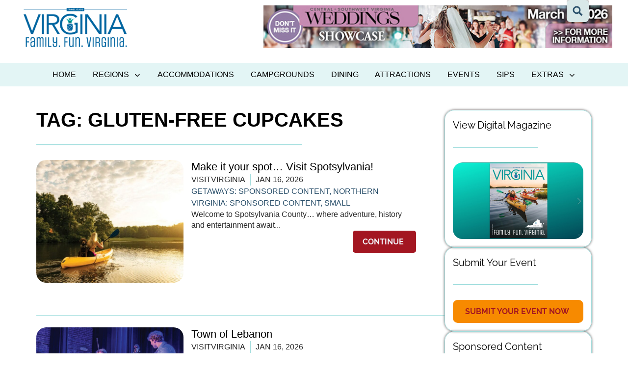

--- FILE ---
content_type: text/html; charset=UTF-8
request_url: https://savorva.com/tag/gluten-free-cupcakes/
body_size: 103296
content:
<!doctype html>
<html lang="en-US">
<head>
	<meta charset="UTF-8">
	<meta name="viewport" content="width=device-width, initial-scale=1">
	<link rel="profile" href="https://gmpg.org/xfn/11">
	<title>Gluten-Free Cupcakes | Visit Virginia Travel Guide Guide</title>
<meta name='robots' content='max-image-preview:large' />
	<style>img:is([sizes="auto" i], [sizes^="auto," i]) { contain-intrinsic-size: 3000px 1500px }</style>
	<link rel='dns-prefetch' href='//visitvirginia.guide' />
<link rel='dns-prefetch' href='//use.fontawesome.com' />
<link rel="alternate" type="application/rss+xml" title="Visit Virginia Travel Guide Guide &raquo; Feed" href="https://visitvirginia.guide/feed/" />
<link rel="alternate" type="application/rss+xml" title="Visit Virginia Travel Guide Guide &raquo; Comments Feed" href="https://visitvirginia.guide/comments/feed/" />
<link rel="alternate" type="application/rss+xml" title="Visit Virginia Travel Guide Guide &raquo; Gluten-Free Cupcakes Tag Feed" href="https://visitvirginia.guide/tag/gluten-free-cupcakes/feed/" />
<script>
window._wpemojiSettings = {"baseUrl":"https:\/\/s.w.org\/images\/core\/emoji\/15.0.3\/72x72\/","ext":".png","svgUrl":"https:\/\/s.w.org\/images\/core\/emoji\/15.0.3\/svg\/","svgExt":".svg","source":{"concatemoji":"https:\/\/visitvirginia.guide\/wp-includes\/js\/wp-emoji-release.min.js?ver=6.7.4"}};
/*! This file is auto-generated */
!function(i,n){var o,s,e;function c(e){try{var t={supportTests:e,timestamp:(new Date).valueOf()};sessionStorage.setItem(o,JSON.stringify(t))}catch(e){}}function p(e,t,n){e.clearRect(0,0,e.canvas.width,e.canvas.height),e.fillText(t,0,0);var t=new Uint32Array(e.getImageData(0,0,e.canvas.width,e.canvas.height).data),r=(e.clearRect(0,0,e.canvas.width,e.canvas.height),e.fillText(n,0,0),new Uint32Array(e.getImageData(0,0,e.canvas.width,e.canvas.height).data));return t.every(function(e,t){return e===r[t]})}function u(e,t,n){switch(t){case"flag":return n(e,"\ud83c\udff3\ufe0f\u200d\u26a7\ufe0f","\ud83c\udff3\ufe0f\u200b\u26a7\ufe0f")?!1:!n(e,"\ud83c\uddfa\ud83c\uddf3","\ud83c\uddfa\u200b\ud83c\uddf3")&&!n(e,"\ud83c\udff4\udb40\udc67\udb40\udc62\udb40\udc65\udb40\udc6e\udb40\udc67\udb40\udc7f","\ud83c\udff4\u200b\udb40\udc67\u200b\udb40\udc62\u200b\udb40\udc65\u200b\udb40\udc6e\u200b\udb40\udc67\u200b\udb40\udc7f");case"emoji":return!n(e,"\ud83d\udc26\u200d\u2b1b","\ud83d\udc26\u200b\u2b1b")}return!1}function f(e,t,n){var r="undefined"!=typeof WorkerGlobalScope&&self instanceof WorkerGlobalScope?new OffscreenCanvas(300,150):i.createElement("canvas"),a=r.getContext("2d",{willReadFrequently:!0}),o=(a.textBaseline="top",a.font="600 32px Arial",{});return e.forEach(function(e){o[e]=t(a,e,n)}),o}function t(e){var t=i.createElement("script");t.src=e,t.defer=!0,i.head.appendChild(t)}"undefined"!=typeof Promise&&(o="wpEmojiSettingsSupports",s=["flag","emoji"],n.supports={everything:!0,everythingExceptFlag:!0},e=new Promise(function(e){i.addEventListener("DOMContentLoaded",e,{once:!0})}),new Promise(function(t){var n=function(){try{var e=JSON.parse(sessionStorage.getItem(o));if("object"==typeof e&&"number"==typeof e.timestamp&&(new Date).valueOf()<e.timestamp+604800&&"object"==typeof e.supportTests)return e.supportTests}catch(e){}return null}();if(!n){if("undefined"!=typeof Worker&&"undefined"!=typeof OffscreenCanvas&&"undefined"!=typeof URL&&URL.createObjectURL&&"undefined"!=typeof Blob)try{var e="postMessage("+f.toString()+"("+[JSON.stringify(s),u.toString(),p.toString()].join(",")+"));",r=new Blob([e],{type:"text/javascript"}),a=new Worker(URL.createObjectURL(r),{name:"wpTestEmojiSupports"});return void(a.onmessage=function(e){c(n=e.data),a.terminate(),t(n)})}catch(e){}c(n=f(s,u,p))}t(n)}).then(function(e){for(var t in e)n.supports[t]=e[t],n.supports.everything=n.supports.everything&&n.supports[t],"flag"!==t&&(n.supports.everythingExceptFlag=n.supports.everythingExceptFlag&&n.supports[t]);n.supports.everythingExceptFlag=n.supports.everythingExceptFlag&&!n.supports.flag,n.DOMReady=!1,n.readyCallback=function(){n.DOMReady=!0}}).then(function(){return e}).then(function(){var e;n.supports.everything||(n.readyCallback(),(e=n.source||{}).concatemoji?t(e.concatemoji):e.wpemoji&&e.twemoji&&(t(e.twemoji),t(e.wpemoji)))}))}((window,document),window._wpemojiSettings);
</script>
<style id='wp-emoji-styles-inline-css'>

	img.wp-smiley, img.emoji {
		display: inline !important;
		border: none !important;
		box-shadow: none !important;
		height: 1em !important;
		width: 1em !important;
		margin: 0 0.07em !important;
		vertical-align: -0.1em !important;
		background: none !important;
		padding: 0 !important;
	}
</style>
<link rel='stylesheet' id='wp-block-library-css' href='https://visitvirginia.guide/wp-includes/css/dist/block-library/style.min.css?ver=6.7.4' media='all' />
<style id='global-styles-inline-css'>
:root{--wp--preset--aspect-ratio--square: 1;--wp--preset--aspect-ratio--4-3: 4/3;--wp--preset--aspect-ratio--3-4: 3/4;--wp--preset--aspect-ratio--3-2: 3/2;--wp--preset--aspect-ratio--2-3: 2/3;--wp--preset--aspect-ratio--16-9: 16/9;--wp--preset--aspect-ratio--9-16: 9/16;--wp--preset--color--black: #000000;--wp--preset--color--cyan-bluish-gray: #abb8c3;--wp--preset--color--white: #ffffff;--wp--preset--color--pale-pink: #f78da7;--wp--preset--color--vivid-red: #cf2e2e;--wp--preset--color--luminous-vivid-orange: #ff6900;--wp--preset--color--luminous-vivid-amber: #fcb900;--wp--preset--color--light-green-cyan: #7bdcb5;--wp--preset--color--vivid-green-cyan: #00d084;--wp--preset--color--pale-cyan-blue: #8ed1fc;--wp--preset--color--vivid-cyan-blue: #0693e3;--wp--preset--color--vivid-purple: #9b51e0;--wp--preset--gradient--vivid-cyan-blue-to-vivid-purple: linear-gradient(135deg,rgba(6,147,227,1) 0%,rgb(155,81,224) 100%);--wp--preset--gradient--light-green-cyan-to-vivid-green-cyan: linear-gradient(135deg,rgb(122,220,180) 0%,rgb(0,208,130) 100%);--wp--preset--gradient--luminous-vivid-amber-to-luminous-vivid-orange: linear-gradient(135deg,rgba(252,185,0,1) 0%,rgba(255,105,0,1) 100%);--wp--preset--gradient--luminous-vivid-orange-to-vivid-red: linear-gradient(135deg,rgba(255,105,0,1) 0%,rgb(207,46,46) 100%);--wp--preset--gradient--very-light-gray-to-cyan-bluish-gray: linear-gradient(135deg,rgb(238,238,238) 0%,rgb(169,184,195) 100%);--wp--preset--gradient--cool-to-warm-spectrum: linear-gradient(135deg,rgb(74,234,220) 0%,rgb(151,120,209) 20%,rgb(207,42,186) 40%,rgb(238,44,130) 60%,rgb(251,105,98) 80%,rgb(254,248,76) 100%);--wp--preset--gradient--blush-light-purple: linear-gradient(135deg,rgb(255,206,236) 0%,rgb(152,150,240) 100%);--wp--preset--gradient--blush-bordeaux: linear-gradient(135deg,rgb(254,205,165) 0%,rgb(254,45,45) 50%,rgb(107,0,62) 100%);--wp--preset--gradient--luminous-dusk: linear-gradient(135deg,rgb(255,203,112) 0%,rgb(199,81,192) 50%,rgb(65,88,208) 100%);--wp--preset--gradient--pale-ocean: linear-gradient(135deg,rgb(255,245,203) 0%,rgb(182,227,212) 50%,rgb(51,167,181) 100%);--wp--preset--gradient--electric-grass: linear-gradient(135deg,rgb(202,248,128) 0%,rgb(113,206,126) 100%);--wp--preset--gradient--midnight: linear-gradient(135deg,rgb(2,3,129) 0%,rgb(40,116,252) 100%);--wp--preset--font-size--small: 13px;--wp--preset--font-size--medium: 20px;--wp--preset--font-size--large: 36px;--wp--preset--font-size--x-large: 42px;--wp--preset--spacing--20: 0.44rem;--wp--preset--spacing--30: 0.67rem;--wp--preset--spacing--40: 1rem;--wp--preset--spacing--50: 1.5rem;--wp--preset--spacing--60: 2.25rem;--wp--preset--spacing--70: 3.38rem;--wp--preset--spacing--80: 5.06rem;--wp--preset--shadow--natural: 6px 6px 9px rgba(0, 0, 0, 0.2);--wp--preset--shadow--deep: 12px 12px 50px rgba(0, 0, 0, 0.4);--wp--preset--shadow--sharp: 6px 6px 0px rgba(0, 0, 0, 0.2);--wp--preset--shadow--outlined: 6px 6px 0px -3px rgba(255, 255, 255, 1), 6px 6px rgba(0, 0, 0, 1);--wp--preset--shadow--crisp: 6px 6px 0px rgba(0, 0, 0, 1);}:root { --wp--style--global--content-size: 800px;--wp--style--global--wide-size: 1200px; }:where(body) { margin: 0; }.wp-site-blocks > .alignleft { float: left; margin-right: 2em; }.wp-site-blocks > .alignright { float: right; margin-left: 2em; }.wp-site-blocks > .aligncenter { justify-content: center; margin-left: auto; margin-right: auto; }:where(.wp-site-blocks) > * { margin-block-start: 24px; margin-block-end: 0; }:where(.wp-site-blocks) > :first-child { margin-block-start: 0; }:where(.wp-site-blocks) > :last-child { margin-block-end: 0; }:root { --wp--style--block-gap: 24px; }:root :where(.is-layout-flow) > :first-child{margin-block-start: 0;}:root :where(.is-layout-flow) > :last-child{margin-block-end: 0;}:root :where(.is-layout-flow) > *{margin-block-start: 24px;margin-block-end: 0;}:root :where(.is-layout-constrained) > :first-child{margin-block-start: 0;}:root :where(.is-layout-constrained) > :last-child{margin-block-end: 0;}:root :where(.is-layout-constrained) > *{margin-block-start: 24px;margin-block-end: 0;}:root :where(.is-layout-flex){gap: 24px;}:root :where(.is-layout-grid){gap: 24px;}.is-layout-flow > .alignleft{float: left;margin-inline-start: 0;margin-inline-end: 2em;}.is-layout-flow > .alignright{float: right;margin-inline-start: 2em;margin-inline-end: 0;}.is-layout-flow > .aligncenter{margin-left: auto !important;margin-right: auto !important;}.is-layout-constrained > .alignleft{float: left;margin-inline-start: 0;margin-inline-end: 2em;}.is-layout-constrained > .alignright{float: right;margin-inline-start: 2em;margin-inline-end: 0;}.is-layout-constrained > .aligncenter{margin-left: auto !important;margin-right: auto !important;}.is-layout-constrained > :where(:not(.alignleft):not(.alignright):not(.alignfull)){max-width: var(--wp--style--global--content-size);margin-left: auto !important;margin-right: auto !important;}.is-layout-constrained > .alignwide{max-width: var(--wp--style--global--wide-size);}body .is-layout-flex{display: flex;}.is-layout-flex{flex-wrap: wrap;align-items: center;}.is-layout-flex > :is(*, div){margin: 0;}body .is-layout-grid{display: grid;}.is-layout-grid > :is(*, div){margin: 0;}body{padding-top: 0px;padding-right: 0px;padding-bottom: 0px;padding-left: 0px;}a:where(:not(.wp-element-button)){text-decoration: underline;}:root :where(.wp-element-button, .wp-block-button__link){background-color: #32373c;border-width: 0;color: #fff;font-family: inherit;font-size: inherit;line-height: inherit;padding: calc(0.667em + 2px) calc(1.333em + 2px);text-decoration: none;}.has-black-color{color: var(--wp--preset--color--black) !important;}.has-cyan-bluish-gray-color{color: var(--wp--preset--color--cyan-bluish-gray) !important;}.has-white-color{color: var(--wp--preset--color--white) !important;}.has-pale-pink-color{color: var(--wp--preset--color--pale-pink) !important;}.has-vivid-red-color{color: var(--wp--preset--color--vivid-red) !important;}.has-luminous-vivid-orange-color{color: var(--wp--preset--color--luminous-vivid-orange) !important;}.has-luminous-vivid-amber-color{color: var(--wp--preset--color--luminous-vivid-amber) !important;}.has-light-green-cyan-color{color: var(--wp--preset--color--light-green-cyan) !important;}.has-vivid-green-cyan-color{color: var(--wp--preset--color--vivid-green-cyan) !important;}.has-pale-cyan-blue-color{color: var(--wp--preset--color--pale-cyan-blue) !important;}.has-vivid-cyan-blue-color{color: var(--wp--preset--color--vivid-cyan-blue) !important;}.has-vivid-purple-color{color: var(--wp--preset--color--vivid-purple) !important;}.has-black-background-color{background-color: var(--wp--preset--color--black) !important;}.has-cyan-bluish-gray-background-color{background-color: var(--wp--preset--color--cyan-bluish-gray) !important;}.has-white-background-color{background-color: var(--wp--preset--color--white) !important;}.has-pale-pink-background-color{background-color: var(--wp--preset--color--pale-pink) !important;}.has-vivid-red-background-color{background-color: var(--wp--preset--color--vivid-red) !important;}.has-luminous-vivid-orange-background-color{background-color: var(--wp--preset--color--luminous-vivid-orange) !important;}.has-luminous-vivid-amber-background-color{background-color: var(--wp--preset--color--luminous-vivid-amber) !important;}.has-light-green-cyan-background-color{background-color: var(--wp--preset--color--light-green-cyan) !important;}.has-vivid-green-cyan-background-color{background-color: var(--wp--preset--color--vivid-green-cyan) !important;}.has-pale-cyan-blue-background-color{background-color: var(--wp--preset--color--pale-cyan-blue) !important;}.has-vivid-cyan-blue-background-color{background-color: var(--wp--preset--color--vivid-cyan-blue) !important;}.has-vivid-purple-background-color{background-color: var(--wp--preset--color--vivid-purple) !important;}.has-black-border-color{border-color: var(--wp--preset--color--black) !important;}.has-cyan-bluish-gray-border-color{border-color: var(--wp--preset--color--cyan-bluish-gray) !important;}.has-white-border-color{border-color: var(--wp--preset--color--white) !important;}.has-pale-pink-border-color{border-color: var(--wp--preset--color--pale-pink) !important;}.has-vivid-red-border-color{border-color: var(--wp--preset--color--vivid-red) !important;}.has-luminous-vivid-orange-border-color{border-color: var(--wp--preset--color--luminous-vivid-orange) !important;}.has-luminous-vivid-amber-border-color{border-color: var(--wp--preset--color--luminous-vivid-amber) !important;}.has-light-green-cyan-border-color{border-color: var(--wp--preset--color--light-green-cyan) !important;}.has-vivid-green-cyan-border-color{border-color: var(--wp--preset--color--vivid-green-cyan) !important;}.has-pale-cyan-blue-border-color{border-color: var(--wp--preset--color--pale-cyan-blue) !important;}.has-vivid-cyan-blue-border-color{border-color: var(--wp--preset--color--vivid-cyan-blue) !important;}.has-vivid-purple-border-color{border-color: var(--wp--preset--color--vivid-purple) !important;}.has-vivid-cyan-blue-to-vivid-purple-gradient-background{background: var(--wp--preset--gradient--vivid-cyan-blue-to-vivid-purple) !important;}.has-light-green-cyan-to-vivid-green-cyan-gradient-background{background: var(--wp--preset--gradient--light-green-cyan-to-vivid-green-cyan) !important;}.has-luminous-vivid-amber-to-luminous-vivid-orange-gradient-background{background: var(--wp--preset--gradient--luminous-vivid-amber-to-luminous-vivid-orange) !important;}.has-luminous-vivid-orange-to-vivid-red-gradient-background{background: var(--wp--preset--gradient--luminous-vivid-orange-to-vivid-red) !important;}.has-very-light-gray-to-cyan-bluish-gray-gradient-background{background: var(--wp--preset--gradient--very-light-gray-to-cyan-bluish-gray) !important;}.has-cool-to-warm-spectrum-gradient-background{background: var(--wp--preset--gradient--cool-to-warm-spectrum) !important;}.has-blush-light-purple-gradient-background{background: var(--wp--preset--gradient--blush-light-purple) !important;}.has-blush-bordeaux-gradient-background{background: var(--wp--preset--gradient--blush-bordeaux) !important;}.has-luminous-dusk-gradient-background{background: var(--wp--preset--gradient--luminous-dusk) !important;}.has-pale-ocean-gradient-background{background: var(--wp--preset--gradient--pale-ocean) !important;}.has-electric-grass-gradient-background{background: var(--wp--preset--gradient--electric-grass) !important;}.has-midnight-gradient-background{background: var(--wp--preset--gradient--midnight) !important;}.has-small-font-size{font-size: var(--wp--preset--font-size--small) !important;}.has-medium-font-size{font-size: var(--wp--preset--font-size--medium) !important;}.has-large-font-size{font-size: var(--wp--preset--font-size--large) !important;}.has-x-large-font-size{font-size: var(--wp--preset--font-size--x-large) !important;}
:root :where(.wp-block-pullquote){font-size: 1.5em;line-height: 1.6;}
</style>
<link rel='stylesheet' id='hello-elementor-css' href='https://visitvirginia.guide/wp-content/themes/hello-elementor/style.min.css?ver=3.3.0' media='all' />
<link rel='stylesheet' id='hello-elementor-theme-style-css' href='https://visitvirginia.guide/wp-content/themes/hello-elementor/theme.min.css?ver=3.3.0' media='all' />
<link rel='stylesheet' id='elementor-frontend-css' href='https://visitvirginia.guide/wp-content/uploads/elementor/css/custom-frontend.min.css?ver=1742394692' media='all' />
<link rel='stylesheet' id='widget-image-css' href='https://visitvirginia.guide/wp-content/plugins/elementor/assets/css/widget-image.min.css?ver=3.27.0' media='all' />
<link rel='stylesheet' id='e-sticky-css' href='https://visitvirginia.guide/wp-content/plugins/elementor-pro/assets/css/modules/sticky.min.css?ver=3.27.0' media='all' />
<link rel='stylesheet' id='e-animation-slideInDown-css' href='https://visitvirginia.guide/wp-content/plugins/elementor/assets/lib/animations/styles/slideInDown.min.css?ver=3.27.0' media='all' />
<link rel='stylesheet' id='widget-nav-menu-css' href='https://visitvirginia.guide/wp-content/uploads/elementor/css/custom-pro-widget-nav-menu.min.css?ver=1742394692' media='all' />
<link rel='stylesheet' id='widget-divider-css' href='https://visitvirginia.guide/wp-content/plugins/elementor/assets/css/widget-divider.min.css?ver=3.27.0' media='all' />
<link rel='stylesheet' id='widget-heading-css' href='https://visitvirginia.guide/wp-content/plugins/elementor/assets/css/widget-heading.min.css?ver=3.27.0' media='all' />
<link rel='stylesheet' id='widget-form-css' href='https://visitvirginia.guide/wp-content/plugins/elementor-pro/assets/css/widget-form.min.css?ver=3.27.0' media='all' />
<link rel='stylesheet' id='widget-icon-list-css' href='https://visitvirginia.guide/wp-content/uploads/elementor/css/custom-widget-icon-list.min.css?ver=1742394692' media='all' />
<link rel='stylesheet' id='widget-text-editor-css' href='https://visitvirginia.guide/wp-content/plugins/elementor/assets/css/widget-text-editor.min.css?ver=3.27.0' media='all' />
<link rel='stylesheet' id='widget-loop-common-css' href='https://visitvirginia.guide/wp-content/plugins/elementor-pro/assets/css/widget-loop-common.min.css?ver=3.27.0' media='all' />
<link rel='stylesheet' id='widget-loop-grid-css' href='https://visitvirginia.guide/wp-content/uploads/elementor/css/custom-pro-widget-loop-grid.min.css?ver=1742394692' media='all' />
<link rel='stylesheet' id='e-animation-rotate-css' href='https://visitvirginia.guide/wp-content/plugins/elementor/assets/lib/animations/styles/e-animation-rotate.min.css?ver=3.27.0' media='all' />
<link rel='stylesheet' id='e-animation-slideInRight-css' href='https://visitvirginia.guide/wp-content/plugins/elementor/assets/lib/animations/styles/slideInRight.min.css?ver=3.27.0' media='all' />
<link rel='stylesheet' id='e-popup-css' href='https://visitvirginia.guide/wp-content/plugins/elementor-pro/assets/css/conditionals/popup.min.css?ver=3.27.0' media='all' />
<link rel='stylesheet' id='elementor-icons-css' href='https://visitvirginia.guide/wp-content/plugins/elementor/assets/lib/eicons/css/elementor-icons.min.css?ver=5.35.0' media='all' />
<link rel='stylesheet' id='elementor-post-9-css' href='https://visitvirginia.guide/wp-content/uploads/elementor/css/post-9.css?ver=1742394692' media='all' />
<link rel='stylesheet' id='elementor-post-12877-css' href='https://visitvirginia.guide/wp-content/uploads/elementor/css/post-12877.css?ver=1742394692' media='all' />
<link rel='stylesheet' id='elementor-post-12918-css' href='https://visitvirginia.guide/wp-content/uploads/elementor/css/post-12918.css?ver=1760975295' media='all' />
<link rel='stylesheet' id='elementor-post-14919-css' href='https://visitvirginia.guide/wp-content/uploads/elementor/css/post-14919.css?ver=1742394794' media='all' />
<link rel='stylesheet' id='elementor-post-12968-css' href='https://visitvirginia.guide/wp-content/uploads/elementor/css/post-12968.css?ver=1742394693' media='all' />
<link rel='stylesheet' id='ayecode-ui-css' href='https://visitvirginia.guide/wp-content/plugins/invoicing/vendor/ayecode/wp-ayecode-ui/assets-v5/css/ayecode-ui-compatibility.css?ver=0.2.37' media='all' />
<style id='ayecode-ui-inline-css'>
html body{--bs-link-hover-color:rgba(var(--bs-primary-rgb),.75);--bs-link-color:var(--bs-primary)}.bsui .breadcrumb{--bs-breadcrumb-item-active-color:#2b506b}.bsui .navbar{--bs-nav-link-hover-color:#2b506b;--bs-navbar-hover-color:#2b506b;--bs-navbar-active-color:#2b506b}.bsui a{color:var(--bs-primary)}.bsui .text-primary{color:var(--bs-primary)!important}.bsui .dropdown-menu{--bs-dropdown-link-hover-color:var(--bs-primary);--bs-dropdown-link-active-color:var(--bs-primary)}.bsui .pagination{--bs-pagination-hover-color:var(--bs-primary);--bs-pagination-active-bg:var(--bs-primary)}.bsui .link-primary{color:var(--bs-primary-rgb)!important}.bsui .link-primary:hover{color:rgba(var(--bs-primary-rgb),.8)!important}.bsui .btn-primary{--bs-btn-bg:#2b506b;--bs-btn-border-color:#2b506b;--bs-btn-hover-bg:rgba(var(--bs-primary-rgb),.9);--bs-btn-hover-border-color:rgba(var(--bs-primary-rgb),.9);--bs-btn-focus-shadow-rgb:--bs-primary-rgb;--bs-btn-active-bg:rgba(var(--bs-primary-rgb),.9);--bs-btn-active-border-color:rgba(var(--bs-primary-rgb),.9);--bs-btn-active-shadow:unset;--bs-btn-disabled-bg:rgba(var(--bs-primary-rgb),.5);--bs-btn-disabled-border-color:rgba(var(--bs-primary-rgb),.1)}.bsui .btn-outline-primary{--bs-btn-color:#2b506b;--bs-btn-border-color:#2b506b;--bs-btn-hover-bg:rgba(var(--bs-primary-rgb),.9);--bs-btn-hover-border-color:rgba(var(--bs-primary-rgb),.9);--bs-btn-focus-shadow-rgb:--bs-primary-rgb;--bs-btn-active-bg:rgba(var(--bs-primary-rgb),.9);--bs-btn-active-border-color:rgba(var(--bs-primary-rgb),.9);--bs-btn-active-shadow:unset;--bs-btn-disabled-bg:rgba(var(--bs-primary-rgb),.5);--bs-btn-disabled-border-color:rgba(var(--bs-primary-rgb),.1)}.bsui .btn-primary:hover{box-shadow:0 .25rem .25rem .125rem rgb(var(--bs-primary-rgb),.1),0 .375rem .75rem -.125rem rgb(var(--bs-primary-rgb),.4)}html body{--bs-primary:#2b506b}html body{--bs-primary-rgb:43,80,107}.bsui .btn-primary:hover,.bsui .btn-primary:focus,.bsui .btn-primary.focus{background-color:#284a63;border-color:#274861}.bsui .btn-outline-primary:not(:disabled):not(.disabled):active:focus,.bsui .btn-outline-primary:not(:disabled):not(.disabled).active:focus,.show>.bsui .btn-outline-primary.dropdown-toggle:focus{box-shadow:0 0 0 .2rem #2b506b40}.bsui .btn-primary:not(:disabled):not(.disabled):active,.bsui .btn-primary:not(:disabled):not(.disabled).active,.show>.bsui .btn-primary.dropdown-toggle{background-color:#274861;border-color:#26465e}.bsui .btn-primary:not(:disabled):not(.disabled):active:focus,.bsui .btn-primary:not(:disabled):not(.disabled).active:focus,.show>.bsui .btn-primary.dropdown-toggle:focus{box-shadow:0 0 0 .2rem #2b506b40}.bsui .btn-primary:not(:disabled):not(.disabled):active:focus,.bsui .btn-primary:not(:disabled):not(.disabled):focus{box-shadow:0 .25rem .25rem .125rem rgba(var(--bs-primary-rgb),.1),0 .375rem .75rem -.125rem rgba(var(--bs-primary-rgb),.4)}.bsui .alert-primary{--bs-alert-bg:rgba(var(--bs-primary-rgb),.1)!important;--bs-alert-border-color:rgba(var(--bs-primary-rgb),.25)!important;--bs-alert-color:rgba(var(--bs-primary-rgb),1)!important}.bsui .link-secondary{color:var(--bs-secondary-rgb)!important}.bsui .link-secondary:hover{color:rgba(var(--bs-secondary-rgb),.8)!important}.bsui .btn-secondary{--bs-btn-bg:#f9c22e;--bs-btn-border-color:#f9c22e;--bs-btn-hover-bg:rgba(var(--bs-secondary-rgb),.9);--bs-btn-hover-border-color:rgba(var(--bs-secondary-rgb),.9);--bs-btn-focus-shadow-rgb:--bs-secondary-rgb;--bs-btn-active-bg:rgba(var(--bs-secondary-rgb),.9);--bs-btn-active-border-color:rgba(var(--bs-secondary-rgb),.9);--bs-btn-active-shadow:unset;--bs-btn-disabled-bg:rgba(var(--bs-secondary-rgb),.5);--bs-btn-disabled-border-color:rgba(var(--bs-secondary-rgb),.1)}.bsui .btn-outline-secondary{--bs-btn-color:#f9c22e;--bs-btn-border-color:#f9c22e;--bs-btn-hover-bg:rgba(var(--bs-secondary-rgb),.9);--bs-btn-hover-border-color:rgba(var(--bs-secondary-rgb),.9);--bs-btn-focus-shadow-rgb:--bs-secondary-rgb;--bs-btn-active-bg:rgba(var(--bs-secondary-rgb),.9);--bs-btn-active-border-color:rgba(var(--bs-secondary-rgb),.9);--bs-btn-active-shadow:unset;--bs-btn-disabled-bg:rgba(var(--bs-secondary-rgb),.5);--bs-btn-disabled-border-color:rgba(var(--bs-secondary-rgb),.1)}.bsui .btn-secondary:hover{box-shadow:0 .25rem .25rem .125rem rgb(var(--bs-secondary-rgb),.1),0 .375rem .75rem -.125rem rgb(var(--bs-secondary-rgb),.4)}html body{--bs-secondary:#f9c22e}html body{--bs-secondary-rgb:249,194,46}.bsui .btn-secondary:hover,.bsui .btn-secondary:focus,.bsui .btn-secondary.focus{background-color:#e7b42b;border-color:#e1af2a}.bsui .btn-outline-secondary:not(:disabled):not(.disabled):active:focus,.bsui .btn-outline-secondary:not(:disabled):not(.disabled).active:focus,.show>.bsui .btn-outline-secondary.dropdown-toggle:focus{box-shadow:0 0 0 .2rem #f9c22e40}.bsui .btn-secondary:not(:disabled):not(.disabled):active,.bsui .btn-secondary:not(:disabled):not(.disabled).active,.show>.bsui .btn-secondary.dropdown-toggle{background-color:#e1af2a;border-color:#daaa29}.bsui .btn-secondary:not(:disabled):not(.disabled):active:focus,.bsui .btn-secondary:not(:disabled):not(.disabled).active:focus,.show>.bsui .btn-secondary.dropdown-toggle:focus{box-shadow:0 0 0 .2rem #f9c22e40}.bsui .btn-secondary:not(:disabled):not(.disabled):active:focus,.bsui .btn-secondary:not(:disabled):not(.disabled):focus{box-shadow:0 .25rem .25rem .125rem rgba(var(--bs-secondary-rgb),.1),0 .375rem .75rem -.125rem rgba(var(--bs-secondary-rgb),.4)}.bsui .alert-secondary{--bs-alert-bg:rgba(var(--bs-secondary-rgb),.1)!important;--bs-alert-border-color:rgba(var(--bs-secondary-rgb),.25)!important;--bs-alert-color:rgba(var(--bs-secondary-rgb),1)!important}body.modal-open #wpadminbar{z-index:999}.embed-responsive-16by9 .fluid-width-video-wrapper{padding:0!important;position:initial}.aui-nav-links .pagination{justify-content:inherit}
</style>
<link rel='stylesheet' id='hello-elementor-child-style-css' href='https://visitvirginia.guide/wp-content/themes/hello-theme-child-master/style.css?ver=2.0.0' media='all' />
<link rel='stylesheet' id='font-awesome-css' href='https://use.fontawesome.com/releases/v7.1.0/css/all.css?wpfas=true' media='all' />
<link rel='stylesheet' id='elementor-icons-shared-0-css' href='https://visitvirginia.guide/wp-content/plugins/elementor/assets/lib/font-awesome/css/fontawesome.min.css?ver=5.15.3' media='all' />
<link rel='stylesheet' id='elementor-icons-fa-solid-css' href='https://visitvirginia.guide/wp-content/plugins/elementor/assets/lib/font-awesome/css/solid.min.css?ver=5.15.3' media='all' />
<script src="https://visitvirginia.guide/wp-includes/js/jquery/jquery.min.js?ver=3.7.1" id="jquery-core-js"></script>
<script id="jquery-core-js-after">
window.gdSetMap = window.gdSetMap || 'auto';window.gdLoadMap = window.gdLoadMap || '';
</script>
<script src="https://visitvirginia.guide/wp-includes/js/jquery/jquery-migrate.min.js?ver=3.4.1" id="jquery-migrate-js"></script>
<script id="jquery-js-after">
window.gdSetMap = window.gdSetMap || 'auto';window.gdLoadMap = window.gdLoadMap || '';
</script>
<script src="https://visitvirginia.guide/wp-content/plugins/invoicing/vendor/ayecode/wp-ayecode-ui/assets/js/select2.min.js?ver=4.0.11" id="select2-js"></script>
<script id="bootstrap-dummy-js-after">
function aui_init_greedy_nav(){jQuery('nav.greedy').each(function(i,obj){if(jQuery(this).hasClass("being-greedy")){return true}jQuery(this).addClass('navbar-expand');jQuery(this).off('shown.bs.tab').on('shown.bs.tab',function(e){if(jQuery(e.target).closest('.dropdown-menu').hasClass('greedy-links')){jQuery(e.target).closest('.greedy').find('.greedy-btn.dropdown').attr('aria-expanded','false');jQuery(e.target).closest('.greedy-links').removeClass('show').addClass('d-none')}});jQuery(document).off('mousemove','.greedy-btn').on('mousemove','.greedy-btn',function(e){jQuery('.dropdown-menu.greedy-links').removeClass('d-none')});var $vlinks='';var $dDownClass='';var ddItemClass='greedy-nav-item';if(jQuery(this).find('.navbar-nav').length){if(jQuery(this).find('.navbar-nav').hasClass("being-greedy")){return true}$vlinks=jQuery(this).find('.navbar-nav').addClass("being-greedy w-100").removeClass('overflow-hidden')}else if(jQuery(this).find('.nav').length){if(jQuery(this).find('.nav').hasClass("being-greedy")){return true}$vlinks=jQuery(this).find('.nav').addClass("being-greedy w-100").removeClass('overflow-hidden');$dDownClass=' mt-0 p-0 zi-5 ';ddItemClass+=' mt-0 me-0'}else{return false}jQuery($vlinks).append('<li class="nav-item list-unstyled ml-auto greedy-btn d-none dropdown"><button data-bs-toggle="collapse" class="nav-link greedy-nav-link" role="button"><i class="fas fa-ellipsis-h"></i> <span class="greedy-count badge bg-dark rounded-pill"></span></button><ul class="greedy-links dropdown-menu dropdown-menu-end '+$dDownClass+'"></ul></li>');var $hlinks=jQuery(this).find('.greedy-links');var $btn=jQuery(this).find('.greedy-btn');var numOfItems=0;var totalSpace=0;var closingTime=1000;var breakWidths=[];$vlinks.children().outerWidth(function(i,w){totalSpace+=w;numOfItems+=1;breakWidths.push(totalSpace)});var availableSpace,numOfVisibleItems,requiredSpace,buttonSpace,timer;function check(){buttonSpace=$btn.width();availableSpace=$vlinks.width()-10;numOfVisibleItems=$vlinks.children().length;requiredSpace=breakWidths[numOfVisibleItems-1];if(numOfVisibleItems>1&&requiredSpace>availableSpace){var $li=$vlinks.children().last().prev();$li.removeClass('nav-item').addClass(ddItemClass);if(!jQuery($hlinks).children().length){$li.find('.nav-link').addClass('w-100 dropdown-item rounded-0 rounded-bottom')}else{jQuery($hlinks).find('.nav-link').removeClass('rounded-top');$li.find('.nav-link').addClass('w-100 dropdown-item rounded-0 rounded-top')}$li.prependTo($hlinks);numOfVisibleItems-=1;check()}else if(availableSpace>breakWidths[numOfVisibleItems]){$hlinks.children().first().insertBefore($btn);numOfVisibleItems+=1;check()}jQuery($btn).find(".greedy-count").html(numOfItems-numOfVisibleItems);if(numOfVisibleItems===numOfItems){$btn.addClass('d-none')}else $btn.removeClass('d-none')}jQuery(window).on("resize",function(){check()});check()})}function aui_select2_locale(){var aui_select2_params={"i18n_select_state_text":"Select an option\u2026","i18n_no_matches":"No matches found","i18n_ajax_error":"Loading failed","i18n_input_too_short_1":"Please enter 1 or more characters","i18n_input_too_short_n":"Please enter %item% or more characters","i18n_input_too_long_1":"Please delete 1 character","i18n_input_too_long_n":"Please delete %item% characters","i18n_selection_too_long_1":"You can only select 1 item","i18n_selection_too_long_n":"You can only select %item% items","i18n_load_more":"Loading more results\u2026","i18n_searching":"Searching\u2026"};return{theme:"bootstrap-5",width:jQuery(this).data('width')?jQuery(this).data('width'):jQuery(this).hasClass('w-100')?'100%':'style',placeholder:jQuery(this).data('placeholder'),language:{errorLoading:function(){return aui_select2_params.i18n_searching},inputTooLong:function(args){var overChars=args.input.length-args.maximum;if(1===overChars){return aui_select2_params.i18n_input_too_long_1}return aui_select2_params.i18n_input_too_long_n.replace('%item%',overChars)},inputTooShort:function(args){var remainingChars=args.minimum-args.input.length;if(1===remainingChars){return aui_select2_params.i18n_input_too_short_1}return aui_select2_params.i18n_input_too_short_n.replace('%item%',remainingChars)},loadingMore:function(){return aui_select2_params.i18n_load_more},maximumSelected:function(args){if(args.maximum===1){return aui_select2_params.i18n_selection_too_long_1}return aui_select2_params.i18n_selection_too_long_n.replace('%item%',args.maximum)},noResults:function(){return aui_select2_params.i18n_no_matches},searching:function(){return aui_select2_params.i18n_searching}}}}function aui_init_select2(){var select2_args=jQuery.extend({},aui_select2_locale());jQuery("select.aui-select2").each(function(){if(!jQuery(this).hasClass("select2-hidden-accessible")){jQuery(this).select2(select2_args)}})}function aui_time_ago(selector){var aui_timeago_params={"prefix_ago":"","suffix_ago":" ago","prefix_after":"after ","suffix_after":"","seconds":"less than a minute","minute":"about a minute","minutes":"%d minutes","hour":"about an hour","hours":"about %d hours","day":"a day","days":"%d days","month":"about a month","months":"%d months","year":"about a year","years":"%d years"};var templates={prefix:aui_timeago_params.prefix_ago,suffix:aui_timeago_params.suffix_ago,seconds:aui_timeago_params.seconds,minute:aui_timeago_params.minute,minutes:aui_timeago_params.minutes,hour:aui_timeago_params.hour,hours:aui_timeago_params.hours,day:aui_timeago_params.day,days:aui_timeago_params.days,month:aui_timeago_params.month,months:aui_timeago_params.months,year:aui_timeago_params.year,years:aui_timeago_params.years};var template=function(t,n){return templates[t]&&templates[t].replace(/%d/i,Math.abs(Math.round(n)))};var timer=function(time){if(!time)return;time=time.replace(/\.\d+/,"");time=time.replace(/-/,"/").replace(/-/,"/");time=time.replace(/T/," ").replace(/Z/," UTC");time=time.replace(/([\+\-]\d\d)\:?(\d\d)/," $1$2");time=new Date(time*1000||time);var now=new Date();var seconds=((now.getTime()-time)*.001)>>0;var minutes=seconds/60;var hours=minutes/60;var days=hours/24;var years=days/365;return templates.prefix+(seconds<45&&template('seconds',seconds)||seconds<90&&template('minute',1)||minutes<45&&template('minutes',minutes)||minutes<90&&template('hour',1)||hours<24&&template('hours',hours)||hours<42&&template('day',1)||days<30&&template('days',days)||days<45&&template('month',1)||days<365&&template('months',days/30)||years<1.5&&template('year',1)||template('years',years))+templates.suffix};var elements=document.getElementsByClassName(selector);if(selector&&elements&&elements.length){for(var i in elements){var $el=elements[i];if(typeof $el==='object'){$el.innerHTML='<i class="far fa-clock"></i> '+timer($el.getAttribute('title')||$el.getAttribute('datetime'))}}}setTimeout(function(){aui_time_ago(selector)},60000)}function aui_init_tooltips(){jQuery('[data-bs-toggle="tooltip"]').tooltip();jQuery('[data-bs-toggle="popover"]').popover();jQuery('[data-bs-toggle="popover-html"]').popover({html:true,sanitize:false});jQuery('[data-bs-toggle="popover"],[data-bs-toggle="popover-html"]').on('inserted.bs.popover',function(){jQuery('body > .popover').wrapAll("<div class='bsui' />")})}$aui_doing_init_flatpickr=false;function aui_init_flatpickr(){if(typeof jQuery.fn.flatpickr==="function"&&!$aui_doing_init_flatpickr){$aui_doing_init_flatpickr=true;try{flatpickr.localize({weekdays:{shorthand:['Sun','Mon','Tue','Wed','Thu','Fri','Sat'],longhand:['Sun','Mon','Tue','Wed','Thu','Fri','Sat'],},months:{shorthand:['Jan','Feb','Mar','Apr','May','Jun','Jul','Aug','Sep','Oct','Nov','Dec'],longhand:['January','February','March','April','May','June','July','August','September','October','November','December'],},daysInMonth:[31,28,31,30,31,30,31,31,30,31,30,31],firstDayOfWeek:0,ordinal:function(nth){var s=nth%100;if(s>3&&s<21)return"th";switch(s%10){case 1:return"st";case 2:return"nd";case 3:return"rd";default:return"th"}},rangeSeparator:' to ',weekAbbreviation:'Wk',scrollTitle:'Scroll to increment',toggleTitle:'Click to toggle',amPM:['AM','PM'],yearAriaLabel:'Year',hourAriaLabel:'Hour',minuteAriaLabel:'Minute',time_24hr:false})}catch(err){console.log(err.message)}jQuery('input[data-aui-init="flatpickr"]:not(.flatpickr-input)').flatpickr()}$aui_doing_init_flatpickr=false}$aui_doing_init_iconpicker=false;function aui_init_iconpicker(){if(typeof jQuery.fn.iconpicker==="function"&&!$aui_doing_init_iconpicker){$aui_doing_init_iconpicker=true;jQuery('input[data-aui-init="iconpicker"]:not(.iconpicker-input)').iconpicker()}$aui_doing_init_iconpicker=false}function aui_modal_iframe($title,$url,$footer,$dismissible,$class,$dialog_class,$body_class,responsive){if(!$body_class){$body_class='p-0'}var wClass='text-center position-absolute w-100 text-dark overlay overlay-white p-0 m-0 d-flex justify-content-center align-items-center';var wStyle='';var sStyle='';var $body="",sClass="w-100 p-0 m-0";if(responsive){$body+='<div class="embed-responsive embed-responsive-16by9 ratio ratio-16x9">';wClass+=' h-100';sClass+=' embed-responsive-item'}else{wClass+=' vh-100';sClass+=' vh-100';wStyle+=' height: 90vh !important;';sStyle+=' height: 90vh !important;'}$body+='<div class="ac-preview-loading '+wClass+'" style="left:0;top:0;'+wStyle+'"><div class="spinner-border" role="status"></div></div>';$body+='<iframe id="embedModal-iframe" class="'+sClass+'" style="'+sStyle+'" src="" width="100%" height="100%" frameborder="0" allowtransparency="true"></iframe>';if(responsive){$body+='</div>'}$m=aui_modal($title,$body,$footer,$dismissible,$class,$dialog_class,$body_class);const auiModal=document.getElementById('aui-modal');auiModal.addEventListener('shown.bs.modal',function(e){iFrame=jQuery('#embedModal-iframe');jQuery('.ac-preview-loading').addClass('d-flex');iFrame.attr({src:$url});iFrame.load(function(){jQuery('.ac-preview-loading').removeClass('d-flex').addClass('d-none')})});return $m}function aui_modal($title,$body,$footer,$dismissible,$class,$dialog_class,$body_class){if(!$class){$class=''}if(!$dialog_class){$dialog_class=''}if(!$body){$body='<div class="text-center"><div class="spinner-border" role="status"></div></div>'}jQuery('.aui-modal').remove();jQuery('.modal-backdrop').remove();jQuery('body').css({overflow:'','padding-right':''});var $modal='';$modal+='<div id="aui-modal" class="modal aui-modal fade shadow bsui '+$class+'" tabindex="-1">'+'<div class="modal-dialog modal-dialog-centered '+$dialog_class+'">'+'<div class="modal-content border-0 shadow">';if($title){$modal+='<div class="modal-header">'+'<h5 class="modal-title">'+$title+'</h5>';if($dismissible){$modal+='<button type="button" class="btn-close" data-bs-dismiss="modal" aria-label="Close">'+'</button>'}$modal+='</div>'}$modal+='<div class="modal-body '+$body_class+'">'+$body+'</div>';if($footer){$modal+='<div class="modal-footer">'+$footer+'</div>'}$modal+='</div>'+'</div>'+'</div>';jQuery('body').append($modal);const ayeModal=new bootstrap.Modal('.aui-modal',{});ayeModal.show()}function aui_conditional_fields(form){jQuery(form).find(".aui-conditional-field").each(function(){var $element_require=jQuery(this).data('element-require');if($element_require){$element_require=$element_require.replace("&#039;","'");$element_require=$element_require.replace("&quot;",'"');if(aui_check_form_condition($element_require,form)){jQuery(this).removeClass('d-none')}else{jQuery(this).addClass('d-none')}}})}function aui_check_form_condition(condition,form){if(form){condition=condition.replace(/\(form\)/g,"('"+form+"')")}return new Function("return "+condition+";")()}jQuery.fn.aui_isOnScreen=function(){var win=jQuery(window);var viewport={top:win.scrollTop(),left:win.scrollLeft()};viewport.right=viewport.left+win.width();viewport.bottom=viewport.top+win.height();var bounds=this.offset();bounds.right=bounds.left+this.outerWidth();bounds.bottom=bounds.top+this.outerHeight();return(!(viewport.right<bounds.left||viewport.left>bounds.right||viewport.bottom<bounds.top||viewport.top>bounds.bottom))};function aui_carousel_maybe_show_multiple_items($carousel){var $items={};var $item_count=0;if(!jQuery($carousel).find('.carousel-inner-original').length){jQuery($carousel).append('<div class="carousel-inner-original d-none">'+jQuery($carousel).find('.carousel-inner').html().replaceAll('carousel-item','not-carousel-item')+'</div>')}jQuery($carousel).find('.carousel-inner-original .not-carousel-item').each(function(){$items[$item_count]=jQuery(this).html();$item_count++});if(!$item_count){return}if(jQuery(window).width()<=576){if(jQuery($carousel).find('.carousel-inner').hasClass('aui-multiple-items')&&jQuery($carousel).find('.carousel-inner-original').length){jQuery($carousel).find('.carousel-inner').removeClass('aui-multiple-items').html(jQuery($carousel).find('.carousel-inner-original').html().replaceAll('not-carousel-item','carousel-item'));jQuery($carousel).find(".carousel-indicators li").removeClass("d-none")}}else{var $md_count=jQuery($carousel).data('limit_show');var $md_cols_count=jQuery($carousel).data('cols_show');var $new_items='';var $new_items_count=0;var $new_item_count=0;var $closed=true;Object.keys($items).forEach(function(key,index){if(index!=0&&Number.isInteger(index/$md_count)){$new_items+='</div></div>';$closed=true}if(index==0||Number.isInteger(index/$md_count)){$row_cols_class=$md_cols_count?' g-lg-4 g-3 row-cols-1 row-cols-lg-'+$md_cols_count:'';$active=index==0?'active':'';$new_items+='<div class="carousel-item '+$active+'"><div class="row'+$row_cols_class+' ">';$closed=false;$new_items_count++;$new_item_count=0}$new_items+='<div class="col ">'+$items[index]+'</div>';$new_item_count++});if(!$closed){if($md_count-$new_item_count>0){$placeholder_count=$md_count-$new_item_count;while($placeholder_count>0){$new_items+='<div class="col "></div>';$placeholder_count--}}$new_items+='</div></div>'}jQuery($carousel).find('.carousel-inner').addClass('aui-multiple-items').html($new_items);jQuery($carousel).find('.carousel-item.active img').each(function(){if(real_srcset=jQuery(this).attr("data-srcset")){if(!jQuery(this).attr("srcset"))jQuery(this).attr("srcset",real_srcset)}if(real_src=jQuery(this).attr("data-src")){if(!jQuery(this).attr("srcset"))jQuery(this).attr("src",real_src)}});$hide_count=$new_items_count-1;jQuery($carousel).find(".carousel-indicators li:gt("+$hide_count+")").addClass("d-none")}jQuery(window).trigger("aui_carousel_multiple")}function aui_init_carousel_multiple_items(){jQuery(window).on("resize",function(){jQuery('.carousel-multiple-items').each(function(){aui_carousel_maybe_show_multiple_items(this)})});jQuery('.carousel-multiple-items').each(function(){aui_carousel_maybe_show_multiple_items(this)})}function init_nav_sub_menus(){jQuery('.navbar-multi-sub-menus').each(function(i,obj){if(jQuery(this).hasClass("has-sub-sub-menus")){return true}jQuery(this).addClass('has-sub-sub-menus');jQuery(this).find('.dropdown-menu a.dropdown-toggle').on('click',function(e){var $el=jQuery(this);$el.toggleClass('active-dropdown');var $parent=jQuery(this).offsetParent(".dropdown-menu");if(!jQuery(this).next().hasClass('show')){jQuery(this).parents('.dropdown-menu').first().find('.show').removeClass("show")}var $subMenu=jQuery(this).next(".dropdown-menu");$subMenu.toggleClass('show');jQuery(this).parent("li").toggleClass('show');jQuery(this).parents('li.nav-item.dropdown.show').on('hidden.bs.dropdown',function(e){jQuery('.dropdown-menu .show').removeClass("show");$el.removeClass('active-dropdown')});if(!$parent.parent().hasClass('navbar-nav')){$el.next().addClass('position-relative border-top border-bottom')}return false})})}function aui_lightbox_embed($link,ele){ele.preventDefault();jQuery('.aui-carousel-modal').remove();var $modal='<div class="modal fade aui-carousel-modal bsui" id="aui-carousel-modal" tabindex="-1" role="dialog" aria-labelledby="aui-modal-title" aria-hidden="true"><div class="modal-dialog modal-dialog-centered modal-xl mw-100"><div class="modal-content bg-transparent border-0 shadow-none"><div class="modal-header"><h5 class="modal-title" id="aui-modal-title"></h5></div><div class="modal-body text-center"><i class="fas fa-circle-notch fa-spin fa-3x"></i></div></div></div></div>';jQuery('body').append($modal);const ayeModal=new bootstrap.Modal('.aui-carousel-modal',{});const myModalEl=document.getElementById('aui-carousel-modal');myModalEl.addEventListener('hidden.bs.modal',event=>{jQuery(".aui-carousel-modal iframe").attr('src','')});$container=jQuery($link).closest('.aui-gallery');$clicked_href=jQuery($link).attr('href');$images=[];$container.find('.aui-lightbox-image, .aui-lightbox-iframe').each(function(){var a=this;var href=jQuery(a).attr('href');if(href){$images.push(href)}});if($images.length){var $carousel='<div id="aui-embed-slider-modal" class="carousel slide" >';if($images.length>1){$i=0;$carousel+='<ol class="carousel-indicators position-fixed">';$container.find('.aui-lightbox-image, .aui-lightbox-iframe').each(function(){$active=$clicked_href==jQuery(this).attr('href')?'active':'';$carousel+='<li data-bs-target="#aui-embed-slider-modal" data-bs-slide-to="'+$i+'" class="'+$active+'"></li>';$i++});$carousel+='</ol>'}$i=0;$rtl_class='justify-content-start';$carousel+='<div class="carousel-inner d-flex align-items-center '+$rtl_class+'">';$container.find('.aui-lightbox-image').each(function(){var a=this;var href=jQuery(a).attr('href');$active=$clicked_href==jQuery(this).attr('href')?'active':'';$carousel+='<div class="carousel-item '+$active+'"><div>';var css_height=window.innerWidth>window.innerHeight?'90vh':'auto';var srcset=jQuery(a).find('img').attr('srcset');var sizes='';if(srcset){var sources=srcset.split(',').map(s=>{var parts=s.trim().split(' ');return{width:parseInt(parts[1].replace('w','')),descriptor:parts[1].replace('w','px')}}).sort((a,b)=>b.width-a.width);sizes=sources.map((source,index,array)=>{if(index===0){return `${source.descriptor}`}else{return `(max-width:${source.width-1}px)${array[index-1].descriptor}`}}).reverse().join(', ')}var img=href?jQuery(a).find('img').clone().attr('src',href).attr('sizes',sizes).removeClass().addClass('mx-auto d-block w-auto rounded').css({'max-height':css_height,'max-width':'98%'}).get(0).outerHTML:jQuery(a).find('img').clone().removeClass().addClass('mx-auto d-block w-auto rounded').css({'max-height':css_height,'max-width':'98%'}).get(0).outerHTML;$carousel+=img;if(jQuery(a).parent().find('.carousel-caption').length){$carousel+=jQuery(a).parent().find('.carousel-caption').clone().removeClass('sr-only visually-hidden').get(0).outerHTML}else if(jQuery(a).parent().find('.figure-caption').length){$carousel+=jQuery(a).parent().find('.figure-caption').clone().removeClass('sr-only visually-hidden').addClass('carousel-caption').get(0).outerHTML}$carousel+='</div></div>';$i++});$container.find('.aui-lightbox-iframe').each(function(){var a=this;var css_height=window.innerWidth>window.innerHeight?'90vh;':'auto;';var styleWidth=$images.length>1?'max-width:70%;':'';$active=$clicked_href==jQuery(this).attr('href')?'active':'';$carousel+='<div class="carousel-item '+$active+'"><div class="modal-xl mx-auto ratio ratio-16x9" style="max-height:'+css_height+styleWidth+'">';var url=jQuery(a).attr('href');var iframe='<div class="ac-preview-loading text-light d-none" style="left:0;top:0;height:'+css_height+'"><div class="spinner-border m-auto" role="status"></div></div>';iframe+='<iframe class="aui-carousel-iframe" style="height:'+css_height+'" src="" data-src="'+url+'?rel=0&amp;showinfo=0&amp;modestbranding=1&amp;autoplay=1" allow="autoplay"></iframe>';var img=iframe;$carousel+=img;$carousel+='</div></div>';$i++});$carousel+='</div>';if($images.length>1){$carousel+='<a class="carousel-control-prev" href="#aui-embed-slider-modal" role="button" data-bs-slide="prev">';$carousel+='<span class="carousel-control-prev-icon" aria-hidden="true"></span>';$carousel+=' <a class="carousel-control-next" href="#aui-embed-slider-modal" role="button" data-bs-slide="next">';$carousel+='<span class="carousel-control-next-icon" aria-hidden="true"></span>';$carousel+='</a>'}$carousel+='</div>';var $close='<button type="button" class="btn-close btn-close-white text-end position-fixed" style="right: 20px;top: 10px; z-index: 1055;" data-bs-dismiss="modal" aria-label="Close"></button>';jQuery('.aui-carousel-modal .modal-content').html($carousel).prepend($close);ayeModal.show();try{if('ontouchstart'in document.documentElement||navigator.maxTouchPoints>0){let _bsC=new bootstrap.Carousel('#aui-embed-slider-modal')}}catch(err){}}}function aui_init_lightbox_embed(){jQuery('.aui-lightbox-image, .aui-lightbox-iframe').off('click').on("click",function(ele){aui_lightbox_embed(this,ele)})}function aui_init_modal_iframe(){jQuery('.aui-has-embed, [data-aui-embed="iframe"]').each(function(e){if(!jQuery(this).hasClass('aui-modal-iframed')&&jQuery(this).data('embed-url')){jQuery(this).addClass('aui-modal-iframed');jQuery(this).on("click",function(e1){aui_modal_iframe('',jQuery(this).data('embed-url'),'',true,'','modal-lg','aui-modal-iframe p-0',true);return false})}})}$aui_doing_toast=false;function aui_toast($id,$type,$title,$title_small,$body,$time,$can_close){if($aui_doing_toast){setTimeout(function(){aui_toast($id,$type,$title,$title_small,$body,$time,$can_close)},500);return}$aui_doing_toast=true;if($can_close==null){$can_close=false}if($time==''||$time==null){$time=3000}if(document.getElementById($id)){jQuery('#'+$id).toast('show');setTimeout(function(){$aui_doing_toast=false},500);return}var uniqid=Date.now();if($id){uniqid=$id}$op="";$tClass='';$thClass='';$icon="";if($type=='success'){$op="opacity:.92;";$tClass='alert bg-success w-auto';$thClass='bg-transparent border-0 text-white';$icon="<div class='h5 m-0 p-0'><i class='fas fa-check-circle me-2'></i></div>"}else if($type=='error'||$type=='danger'){$op="opacity:.92;";$tClass='alert bg-danger  w-auto';$thClass='bg-transparent border-0 text-white';$icon="<div class='h5 m-0 p-0'><i class='far fa-times-circle me-2'></i></div>"}else if($type=='info'){$op="opacity:.92;";$tClass='alert bg-info  w-auto';$thClass='bg-transparent border-0 text-white';$icon="<div class='h5 m-0 p-0'><i class='fas fa-info-circle me-2'></i></div>"}else if($type=='warning'){$op="opacity:.92;";$tClass='alert bg-warning  w-auto';$thClass='bg-transparent border-0 text-dark';$icon="<div class='h5 m-0 p-0'><i class='fas fa-exclamation-triangle me-2'></i></div>"}if(!document.getElementById("aui-toasts")){jQuery('body').append('<div class="bsui" id="aui-toasts"><div class="position-fixed aui-toast-bottom-right pr-3 pe-3 mb-1" style="z-index: 500000;right: 0;bottom: 0;'+$op+'"></div></div>')}$toast='<div id="'+uniqid+'" class="toast fade hide shadow hover-shadow '+$tClass+'" style="" role="alert" aria-live="assertive" aria-atomic="true" data-bs-delay="'+$time+'">';if($type||$title||$title_small){$toast+='<div class="toast-header '+$thClass+'">';if($icon){$toast+=$icon}if($title){$toast+='<strong class="me-auto">'+$title+'</strong>'}if($title_small){$toast+='<small>'+$title_small+'</small>'}if($can_close){$toast+='<button type="button" class="ms-2 mb-1 btn-close" data-bs-dismiss="toast" aria-label="Close"></button>'}$toast+='</div>'}if($body){$toast+='<div class="toast-body">'+$body+'</div>'}$toast+='</div>';jQuery('.aui-toast-bottom-right').prepend($toast);jQuery('#'+uniqid).toast('show');setTimeout(function(){$aui_doing_toast=false},500)}function aui_init_counters(){const animNum=(EL)=>{if(EL._isAnimated)return;EL._isAnimated=true;let end=EL.dataset.auiend;let start=EL.dataset.auistart;let duration=EL.dataset.auiduration?EL.dataset.auiduration:2000;let seperator=EL.dataset.auisep?EL.dataset.auisep:'';jQuery(EL).prop('Counter',start).animate({Counter:end},{duration:Math.abs(duration),easing:'swing',step:function(now){const text=seperator?(Math.ceil(now)).toLocaleString('en-US'):Math.ceil(now);const html=seperator?text.split(",").map(n=>`<span class="count">${n}</span>`).join(","):text;if(seperator&&seperator!=','){html.replace(',',seperator)}jQuery(this).html(html)}})};const inViewport=(entries,observer)=>{entries.forEach(entry=>{if(entry.isIntersecting)animNum(entry.target)})};jQuery("[data-auicounter]").each((i,EL)=>{const observer=new IntersectionObserver(inViewport);observer.observe(EL)})}function aui_init(){aui_init_counters();init_nav_sub_menus();aui_init_tooltips();aui_init_select2();aui_init_flatpickr();aui_init_iconpicker();aui_init_greedy_nav();aui_time_ago('timeago');aui_init_carousel_multiple_items();aui_init_lightbox_embed();aui_init_modal_iframe()}jQuery(window).on("load",function(){aui_init()});jQuery(function($){var ua=navigator.userAgent.toLowerCase();var isiOS=ua.match(/(iphone|ipod|ipad)/);if(isiOS){var pS=0;pM=parseFloat($('body').css('marginTop'));$(document).on('show.bs.modal',function(){pS=window.scrollY;$('body').css({marginTop:-pS,overflow:'hidden',position:'fixed',})}).on('hidden.bs.modal',function(){$('body').css({marginTop:pM,overflow:'visible',position:'inherit',});window.scrollTo(0,pS)})}$(document).on('slide.bs.carousel',function(el){var $_modal=$(el.relatedTarget).closest('.aui-carousel-modal:visible').length?$(el.relatedTarget).closest('.aui-carousel-modal:visible'):'';if($_modal&&$_modal.find('.carousel-item iframe.aui-carousel-iframe').length){$_modal.find('.carousel-item.active iframe.aui-carousel-iframe').each(function(){if($(this).attr('src')){$(this).data('src',$(this).attr('src'));$(this).attr('src','')}});if($(el.relatedTarget).find('iframe.aui-carousel-iframe').length){$(el.relatedTarget).find('.ac-preview-loading').removeClass('d-none').addClass('d-flex');var $cIframe=$(el.relatedTarget).find('iframe.aui-carousel-iframe');if(!$cIframe.attr('src')&&$cIframe.data('src')){$cIframe.attr('src',$cIframe.data('src'))}$cIframe.on('load',function(){setTimeout(function(){$_modal.find('.ac-preview-loading').removeClass('d-flex').addClass('d-none')},1250)})}}})});var aui_confirm=function(message,okButtonText,cancelButtonText,isDelete,large){okButtonText=okButtonText||'Yes';cancelButtonText=cancelButtonText||'Cancel';message=message||'Are you sure?';sizeClass=large?'':'modal-sm';btnClass=isDelete?'btn-danger':'btn-primary';deferred=jQuery.Deferred();var $body="";$body+="<h3 class='h4 py-3 text-center text-dark'>"+message+"</h3>";$body+="<div class='d-flex'>";$body+="<button class='btn btn-outline-secondary w-50 btn-round' data-bs-dismiss='modal'  onclick='deferred.resolve(false);'>"+cancelButtonText+"</button>";$body+="<button class='btn "+btnClass+" ms-2 w-50 btn-round' data-bs-dismiss='modal'  onclick='deferred.resolve(true);'>"+okButtonText+"</button>";$body+="</div>";$modal=aui_modal('',$body,'',false,'',sizeClass);return deferred.promise()};function aui_flip_color_scheme_on_scroll($value,$iframe){if(!$value)$value=window.scrollY;var navbar=$iframe?$iframe.querySelector('.color-scheme-flip-on-scroll'):document.querySelector('.color-scheme-flip-on-scroll');if(navbar==null)return;let cs_original=navbar.dataset.cso;let cs_scroll=navbar.dataset.css;if(!cs_scroll&&!cs_original){if(navbar.classList.contains('navbar-light')){cs_original='navbar-light';cs_scroll='navbar-dark'}else if(navbar.classList.contains('navbar-dark')){cs_original='navbar-dark';cs_scroll='navbar-light'}navbar.dataset.cso=cs_original;navbar.dataset.css=cs_scroll}if($value>0||navbar.classList.contains('nav-menu-open')){navbar.classList.remove(cs_original);navbar.classList.add(cs_scroll)}else{navbar.classList.remove(cs_scroll);navbar.classList.add(cs_original)}}window.onscroll=function(){aui_set_data_scroll();aui_flip_color_scheme_on_scroll()};function aui_set_data_scroll(){document.documentElement.dataset.scroll=window.scrollY}aui_set_data_scroll();aui_flip_color_scheme_on_scroll();
</script>
<script id="userswp-js-extra">
var uwp_localize_data = {"uwp_more_char_limit":"100","uwp_more_text":"more","uwp_less_text":"less","error":"Something went wrong.","error_retry":"Something went wrong, please retry.","uwp_more_ellipses_text":"...","ajaxurl":"https:\/\/visitvirginia.guide\/wp-admin\/admin-ajax.php","login_modal":"1","register_modal":"1","forgot_modal":"1","uwp_pass_strength":"0","uwp_strong_pass_msg":"Please enter valid strong password.","default_banner":"https:\/\/visitvirginia.guide\/wp-content\/plugins\/userswp\/assets\/images\/banner.png","basicNonce":"11d2c3f86d"};
</script>
<script src="https://visitvirginia.guide/wp-content/plugins/userswp/assets/js/users-wp.min.js?ver=1.2.36" id="userswp-js"></script>
<link rel="https://api.w.org/" href="https://visitvirginia.guide/wp-json/" /><link rel="alternate" title="JSON" type="application/json" href="https://visitvirginia.guide/wp-json/wp/v2/tags/303" /><link rel="EditURI" type="application/rsd+xml" title="RSD" href="https://visitvirginia.guide/xmlrpc.php?rsd" />

<!-- This site is using AdRotate v5.14 to display their advertisements - https://ajdg.solutions/ -->
<!-- AdRotate CSS -->
<style type="text/css" media="screen">
	.g { margin:0px; padding:0px; overflow:hidden; line-height:1; zoom:1; }
	.g img { height:auto; }
	.g-col { position:relative; float:left; }
	.g-col:first-child { margin-left: 0; }
	.g-col:last-child { margin-right: 0; }
	.g-1 {  margin: 0 auto; }
	.g-2 {  margin: 0 auto; }
	.g-3 {  margin: 0 auto; }
	.g-4 {  margin: 0 auto; }
	@media only screen and (max-width: 480px) {
		.g-col, .g-dyn, .g-single { width:100%; margin-left:0; margin-right:0; }
	}
</style>
<!-- /AdRotate CSS -->

<script type="text/javascript">
           var ajaxurl = "https://visitvirginia.guide/wp-admin/admin-ajax.php";
         </script><!-- SEO meta tags powered by SmartCrawl https://wpmudev.com/project/smartcrawl-wordpress-seo/ -->
<script type="application/ld+json">{"@context":"https:\/\/schema.org","@graph":[{"@type":"Organization","@id":"https:\/\/visitvirginia.guide\/#schema-publishing-organization","url":"https:\/\/visitvirginia.guide","name":"Visit Virginia Travel Guide","logo":{"@type":"ImageObject","@id":"https:\/\/visitvirginia.guide\/#schema-organization-logo","url":"https:\/\/visitvirginia.guide\/wp-content\/uploads\/2024\/02\/visitvirginia-headerlogo.png","height":60,"width":60}},{"@type":"WebSite","@id":"https:\/\/visitvirginia.guide\/#schema-website","url":"https:\/\/visitvirginia.guide","name":"Visit Virginia Travel Guide Guide","encoding":"UTF-8","potentialAction":{"@type":"SearchAction","target":"https:\/\/visitvirginia.guide\/search\/{search_term_string}\/","query-input":"required name=search_term_string"},"image":{"@type":"ImageObject","@id":"https:\/\/visitvirginia.guide\/#schema-site-logo","url":"https:\/\/visitvirginia.guide\/wp-content\/uploads\/2023\/12\/visitvirginia-logo-h-full-color512.png","height":194,"width":512}},{"@type":"CollectionPage","@id":"https:\/\/visitvirginia.guide\/tag\/gluten-free-cupcakes\/#schema-webpage","isPartOf":{"@id":"https:\/\/visitvirginia.guide\/#schema-website"},"publisher":{"@id":"https:\/\/visitvirginia.guide\/#schema-publishing-organization"},"url":"https:\/\/visitvirginia.guide\/tag\/gluten-free-cupcakes\/","mainEntity":{"@type":"ItemList","itemListElement":[{"@type":"ListItem","position":"1","url":"https:\/\/visitvirginia.guide\/my-vegan-sweet-tooth\/"}]}},{"@type":"BreadcrumbList","@id":"https:\/\/visitvirginia.guide\/tag\/gluten-free-cupcakes?tag=gluten-free-cupcakes\/#breadcrumb","itemListElement":[{"@type":"ListItem","position":1,"name":"Home","item":"https:\/\/visitvirginia.guide"},{"@type":"ListItem","position":2,"name":"Archive for Gluten-Free Cupcakes"}]}]}</script>
<meta property="og:type" content="object" />
<meta property="og:url" content="https://visitvirginia.guide/tag/gluten-free-cupcakes/" />
<meta property="og:title" content="Gluten-Free Cupcakes | Visit Virginia Travel Guide Guide" />
<meta name="twitter:card" content="summary" />
<meta name="twitter:title" content="Gluten-Free Cupcakes | Visit Virginia Travel Guide Guide" />
<!-- /SEO -->

<style>
	.getpaid-price-buttons label{
		transition: all .3s ease-out;
		text-align: center;
		padding: 10px 20px;
		background-color: #eeeeee;
		border: 1px solid #e0e0e0;
	}

	.getpaid-price-circles label {
		padding: 0 4px;
		-moz-border-radius:50%;
		-webkit-border-radius: 50%;
		border-radius: 50%;
	}

	.getpaid-price-circles label span{
		display: block;
		padding: 50%;
		margin: -3em -50% 0;
		position: relative;
		top: 1.5em;
		border: 1em solid transparent;
		white-space: nowrap;
	}

	.getpaid-price-buttons input[type="radio"]{
		visibility: hidden;
		height: 0;
		width: 0 !important;
	}

	.getpaid-price-buttons input[type="radio"]:checked + label,
	.getpaid-price-buttons label:hover {
		color: #fff;
		background-color: #1e73be;
		border-color: #1e73be;
	}

	.getpaid-public-items-archive-single-item .inner {
		box-shadow: 0 1px 3px rgba(0,0,0,0.12), 0 1px 2px rgba(0,0,0,0.24);
	}

	.getpaid-public-items-archive-single-item:hover .inner{
		box-shadow: 0 1px 4px rgba(0,0,0,0.15), 0 1px 3px rgba(0,0,0,0.30);
	}

	.wp-block-getpaid-public-items-getpaid-public-items-loop .item-name {
		font-size: 1.3rem;
	}

	.getpaid-subscription-item-actions {
		color: #ddd;
		font-size: 13px;
		padding: 2px 0 0;
		position: relative;
		left: -9999em;
	}

	.getpaid-subscriptions-table-row:hover .getpaid-subscription-item-actions {
		position: static;
	}

	.getpaid-subscriptions table {
		font-size: 0.9em;
		table-layout: fixed;
	}

	.getpaid-subscriptions-table-column-subscription {
		font-weight: 500;
	}

	.getpaid-subscriptions-table-row span.label {
		font-weight: 500;
	}

	.getpaid-subscriptions.bsui .table-bordered thead th {
		border-bottom-width: 1px;
	}

	.getpaid-subscriptions.bsui .table-striped tbody tr:nth-of-type(odd) {
		background-color: rgb(0 0 0 / 0.01);
	}

	.wpinv-page .bsui a.btn {
		text-decoration: none;
		margin-right: 2px;
    	margin-bottom: 2px;
	}

	.getpaid-cc-card-inner {
		max-width: 460px;
	}

	.getpaid-payment-modal-close {
		position: absolute;
		top: 0;
		right: 0;
		z-index: 200;
	}

	.getpaid-form-cart-item-price {
		min-width: 120px !important;
	}

	/* Fabulous Fluid theme fix */
	#primary .getpaid-payment-form p {
		float: none !important;
	}

	.bsui .is-invalid ~ .invalid-feedback, .bsui .is-invalid ~ .invalid-tooltip {
		display: block
	}

	.bsui .is-invalid {
		border-color: #dc3545 !important;
	}

	.getpaid-file-upload-element{
		height: 200px;
		border: 3px dashed #dee2e6;
		cursor: pointer;
	}

	.getpaid-file-upload-element:hover{
		border: 3px dashed #424242;
	}

	.getpaid-file-upload-element.getpaid-trying-to-drop {
	    border: 3px dashed #8bc34a;
		background: #f1f8e9;
	}
</style>
<script type="text/javascript">window.gdSetMap = window.gdSetMap || 'auto';</script><meta name="generator" content="Elementor 3.27.0; features: additional_custom_breakpoints; settings: css_print_method-external, google_font-enabled, font_display-swap">
<!-- Google tag (gtag.js) -->
<script async src="https://www.googletagmanager.com/gtag/js?id=G-4MLLD225WG"></script>
<script>
  window.dataLayer = window.dataLayer || [];
  function gtag(){dataLayer.push(arguments);}
  gtag('js', new Date());

  gtag('config', 'G-4MLLD225WG');
</script>
			<style>
				.e-con.e-parent:nth-of-type(n+4):not(.e-lazyloaded):not(.e-no-lazyload),
				.e-con.e-parent:nth-of-type(n+4):not(.e-lazyloaded):not(.e-no-lazyload) * {
					background-image: none !important;
				}
				@media screen and (max-height: 1024px) {
					.e-con.e-parent:nth-of-type(n+3):not(.e-lazyloaded):not(.e-no-lazyload),
					.e-con.e-parent:nth-of-type(n+3):not(.e-lazyloaded):not(.e-no-lazyload) * {
						background-image: none !important;
					}
				}
				@media screen and (max-height: 640px) {
					.e-con.e-parent:nth-of-type(n+2):not(.e-lazyloaded):not(.e-no-lazyload),
					.e-con.e-parent:nth-of-type(n+2):not(.e-lazyloaded):not(.e-no-lazyload) * {
						background-image: none !important;
					}
				}
			</style>
						<meta name="theme-color" content="#FFFFFF">
			<link rel="icon" href="https://visitvirginia.guide/wp-content/uploads/2023/12/favicon512-150x150.png" sizes="32x32" />
<link rel="icon" href="https://visitvirginia.guide/wp-content/uploads/2023/12/favicon512-300x300.png" sizes="192x192" />
<link rel="apple-touch-icon" href="https://visitvirginia.guide/wp-content/uploads/2023/12/favicon512-300x300.png" />
<meta name="msapplication-TileImage" content="https://visitvirginia.guide/wp-content/uploads/2023/12/favicon512-300x300.png" />
<meta name="generator" content="WP Super Duper v1.2.23" data-sd-source="userswp" /><meta name="generator" content="WP Font Awesome Settings v1.1.7" data-ac-source="geodirectory" />		<style id="wp-custom-css">
			
hr.blue-line {
    color: #A3DEDE !important;
    width: 65%;
    margin-bottom: 2em;
    margin-top: 2em;
}
.rounded-img img {
	 border-radius: 20px!important;
}
.rounded-img10 img {
	 border-radius: 10px!important;
}
.row.row-cols-1.row-cols-sm-2.row-cols-md-2.justify-content-center {
    --bs-gutter-y: 1.5rem;
}
.geodir-map-wrap.geodir-archive-map-wrap.pb-3.border-0.rounded-sm.rounded {
    border-radius: 20px !important;
}
.gd-cptcat-cat-right.text-truncate {
    margin-top: -15px;
    padding-bottom: 15px;
}
ul.p-0.mt-1.gd-cptcat-ul.gd-cptcat-sub.gd-cptcat-sub-1.dropdown-menu.dropdown-caret-0.w-100.show {
    padding-top: 25px !important;
    width: 240px !important;
}
.group_selector {
    padding: 10px 5px 10px 5px !important;
}
.map-category-listing.scrollbars-ios.overflow-auto.px-0 {
    padding-right: 20px !important;
    padding-left: 20px !important;
}
.listing-card-header-trunc{
    text-overflow: ellipsis;
    overflow: hidden;
    height: 23px!important;
    white-space: nowrap;
    width: 62% !important;
    max-width: 62% !important;
    display: -webkit-box;
    -webkit-line-clamp: 1;
    -webkit-box-orient: horizontal;
}

.elementor-posts--skin-gd_custom {
  display: grid!important;
  grid-template-columns: repeat(2, 1fr); 
  grid-auto-rows: 100px!important; 
}

.gd-post-pkg-1 {
  grid-row-end: span 1;
}

.gd-post-pkg-2 {
  grid-row-end: span 1;
}

.gd-post-pkg-3 {
  grid-row-end: span 2; 
}

.gd-post-pkg-4 {
  grid-row-end: span 3; 
}

section.px-0.py-2.w-100 {
    margin-top: 3em !important;
    margin-bottom: 1em !important;
}
@media only and (max-width:400px) {
.elementor-posts--skin-gd_custom {
    display: grid !important;
    grid-template-columns: repeat(1, 1fr) !important;
    grid-auto-rows: 100px !important;
}

}
.g.g-2 {
    text-align: center;
}		</style>
		<link rel="stylesheet" id="asp-basic" href="https://visitvirginia.guide/wp-content/cache/asp/style.basic-ho-is-po-no-se-is.css?mq=OQbAkm" media="all" /><style id='asp-instance-2'>div[id*='ajaxsearchpro2_'] div.asp_loader,div[id*='ajaxsearchpro2_'] div.asp_loader *{box-sizing:border-box !important;margin:0;padding:0;box-shadow:none}div[id*='ajaxsearchpro2_'] div.asp_loader{box-sizing:border-box;display:flex;flex:0 1 auto;flex-direction:column;flex-grow:0;flex-shrink:0;flex-basis:28px;max-width:100%;max-height:100%;align-items:center;justify-content:center}div[id*='ajaxsearchpro2_'] div.asp_loader-inner{width:100%;margin:0 auto;text-align:center;height:100%}@-webkit-keyframes rotate-simple{0%{-webkit-transform:rotate(0deg);transform:rotate(0deg)}50%{-webkit-transform:rotate(180deg);transform:rotate(180deg)}100%{-webkit-transform:rotate(360deg);transform:rotate(360deg)}}@keyframes rotate-simple{0%{-webkit-transform:rotate(0deg);transform:rotate(0deg)}50%{-webkit-transform:rotate(180deg);transform:rotate(180deg)}100%{-webkit-transform:rotate(360deg);transform:rotate(360deg)}}div[id*='ajaxsearchpro2_'] div.asp_simple-circle{margin:0;height:100%;width:100%;animation:rotate-simple 0.8s infinite linear;-webkit-animation:rotate-simple 0.8s infinite linear;border:4px solid rgb(43,80,107);border-right-color:transparent;border-radius:50%;box-sizing:border-box}div[id*='ajaxsearchprores2_'] .asp_res_loader div.asp_loader,div[id*='ajaxsearchprores2_'] .asp_res_loader div.asp_loader *{box-sizing:border-box !important;margin:0;padding:0;box-shadow:none}div[id*='ajaxsearchprores2_'] .asp_res_loader div.asp_loader{box-sizing:border-box;display:flex;flex:0 1 auto;flex-direction:column;flex-grow:0;flex-shrink:0;flex-basis:28px;max-width:100%;max-height:100%;align-items:center;justify-content:center}div[id*='ajaxsearchprores2_'] .asp_res_loader div.asp_loader-inner{width:100%;margin:0 auto;text-align:center;height:100%}@-webkit-keyframes rotate-simple{0%{-webkit-transform:rotate(0deg);transform:rotate(0deg)}50%{-webkit-transform:rotate(180deg);transform:rotate(180deg)}100%{-webkit-transform:rotate(360deg);transform:rotate(360deg)}}@keyframes rotate-simple{0%{-webkit-transform:rotate(0deg);transform:rotate(0deg)}50%{-webkit-transform:rotate(180deg);transform:rotate(180deg)}100%{-webkit-transform:rotate(360deg);transform:rotate(360deg)}}div[id*='ajaxsearchprores2_'] .asp_res_loader div.asp_simple-circle{margin:0;height:100%;width:100%;animation:rotate-simple 0.8s infinite linear;-webkit-animation:rotate-simple 0.8s infinite linear;border:4px solid rgb(43,80,107);border-right-color:transparent;border-radius:50%;box-sizing:border-box}#ajaxsearchpro2_1 div.asp_loader,#ajaxsearchpro2_2 div.asp_loader,#ajaxsearchpro2_1 div.asp_loader *,#ajaxsearchpro2_2 div.asp_loader *{box-sizing:border-box !important;margin:0;padding:0;box-shadow:none}#ajaxsearchpro2_1 div.asp_loader,#ajaxsearchpro2_2 div.asp_loader{box-sizing:border-box;display:flex;flex:0 1 auto;flex-direction:column;flex-grow:0;flex-shrink:0;flex-basis:28px;max-width:100%;max-height:100%;align-items:center;justify-content:center}#ajaxsearchpro2_1 div.asp_loader-inner,#ajaxsearchpro2_2 div.asp_loader-inner{width:100%;margin:0 auto;text-align:center;height:100%}@-webkit-keyframes rotate-simple{0%{-webkit-transform:rotate(0deg);transform:rotate(0deg)}50%{-webkit-transform:rotate(180deg);transform:rotate(180deg)}100%{-webkit-transform:rotate(360deg);transform:rotate(360deg)}}@keyframes rotate-simple{0%{-webkit-transform:rotate(0deg);transform:rotate(0deg)}50%{-webkit-transform:rotate(180deg);transform:rotate(180deg)}100%{-webkit-transform:rotate(360deg);transform:rotate(360deg)}}#ajaxsearchpro2_1 div.asp_simple-circle,#ajaxsearchpro2_2 div.asp_simple-circle{margin:0;height:100%;width:100%;animation:rotate-simple 0.8s infinite linear;-webkit-animation:rotate-simple 0.8s infinite linear;border:4px solid rgb(43,80,107);border-right-color:transparent;border-radius:50%;box-sizing:border-box}@-webkit-keyframes asp_an_fadeInDown{0%{opacity:0;-webkit-transform:translateY(-20px)}100%{opacity:1;-webkit-transform:translateY(0)}}@keyframes asp_an_fadeInDown{0%{opacity:0;transform:translateY(-20px)}100%{opacity:1;transform:translateY(0)}}.asp_an_fadeInDown{-webkit-animation-name:asp_an_fadeInDown;animation-name:asp_an_fadeInDown}div.asp_r.asp_r_2,div.asp_r.asp_r_2 *,div.asp_m.asp_m_2,div.asp_m.asp_m_2 *,div.asp_s.asp_s_2,div.asp_s.asp_s_2 *{-webkit-box-sizing:content-box;-moz-box-sizing:content-box;-ms-box-sizing:content-box;-o-box-sizing:content-box;box-sizing:content-box;border:0;border-radius:0;text-transform:none;text-shadow:none;box-shadow:none;text-decoration:none;text-align:left;letter-spacing:normal}div.asp_r.asp_r_2,div.asp_m.asp_m_2,div.asp_s.asp_s_2{-webkit-box-sizing:border-box;-moz-box-sizing:border-box;-ms-box-sizing:border-box;-o-box-sizing:border-box;box-sizing:border-box}div.asp_r.asp_r_2,div.asp_r.asp_r_2 *,div.asp_m.asp_m_2,div.asp_m.asp_m_2 *,div.asp_s.asp_s_2,div.asp_s.asp_s_2 *{padding:0;margin:0}.wpdreams_clear{clear:both}.asp_w_container_2{width:45px;margin-left:auto;margin-right:auto}#ajaxsearchpro2_1,#ajaxsearchpro2_2,div.asp_m.asp_m_2{width:100%;height:auto;max-height:none;border-radius:5px;background:#d1eaff;margin-top:0;margin-bottom:0;background:transparent;overflow:hidden;border:0 hidden rgb(43,80,107);border-radius:0 0 7px 7px;box-shadow:0 0 3px -10px rgba(0,0,0,0.2) inset}#ajaxsearchpro2_1 .probox,#ajaxsearchpro2_2 .probox,div.asp_m.asp_m_2 .probox{margin:0;height:45px;background-image:-moz-radial-gradient(center,ellipse cover,rgb(255,255,255),rgb(255,255,255));background-image:-webkit-gradient(radial,center center,0px,center center,100%,rgb(255,255,255),rgb(255,255,255));background-image:-webkit-radial-gradient(center,ellipse cover,rgb(255,255,255),rgb(255,255,255));background-image:-o-radial-gradient(center,ellipse cover,rgb(255,255,255),rgb(255,255,255));background-image:-ms-radial-gradient(center,ellipse cover,rgb(255,255,255),rgb(255,255,255));background-image:radial-gradient(ellipse at center,rgb(255,255,255),rgb(255,255,255));border:1px none rgb(163,222,222);border-radius:7px 7px 7px 7px;box-shadow:0 0 5px 0 rgba(0,0,0,0.65)}#asp_absolute_overlay{background:rgba(11,22,29,0.3);text-align:center}#ajaxsearchpro2_1.asp_compact .probox,#ajaxsearchpro2_2.asp_compact .probox,div.asp_m.asp_m_2.asp_compact .probox{width:45px}.asp_w_container.asp_w_container_2.asp_compact{width:auto}#ajaxsearchpro2_1.asp_compact,#ajaxsearchpro2_2.asp_compact,div.asp_m.asp_m_2.asp_compact{width:auto;display:inline-block;float:none;position:fixed;top:0;bottom:;right:5em;left:;z-index:1000}p.asp_compact[id*=asp-try-2]{display:none;position:fixed;top:0;bottom:;right:5em;left:;z-index:1000}p[id*=asp-try-2]{color:rgba(102,102,102,1) !important;display:block}div.asp_main_container+[id*=asp-try-2]{margin-left:auto;margin-right:auto;width:45px}p[id*=asp-try-2] a{color:rgb(43,80,107) !important}p[id*=asp-try-2] a:after{color:rgba(102,102,102,1) !important;display:inline;content:','}p[id*=asp-try-2] a:last-child:after{display:none}#ajaxsearchpro2_1 .probox .proinput,#ajaxsearchpro2_2 .probox .proinput,div.asp_m.asp_m_2 .probox .proinput{font-weight:normal;font-family:"Raleway";color:rgb(102,102,102);font-size:14px;line-height:24px;text-shadow:none;line-height:normal;flex-grow:1;order:5;margin:0 0 0 10px;padding:0 5px}#ajaxsearchpro2_1 .probox .proinput input.orig,#ajaxsearchpro2_2 .probox .proinput input.orig,div.asp_m.asp_m_2 .probox .proinput input.orig{font-weight:normal;font-family:"Raleway";color:rgb(102,102,102);font-size:14px;line-height:24px;text-shadow:none;line-height:normal;border:0;box-shadow:none;height:45px;position:relative;z-index:2;padding:0 !important;padding-top:2px !important;margin:-1px 0 0 -4px !important;width:100%;background:transparent !important}#ajaxsearchpro2_1 .probox .proinput input.autocomplete,#ajaxsearchpro2_2 .probox .proinput input.autocomplete,div.asp_m.asp_m_2 .probox .proinput input.autocomplete{font-weight:normal;font-family:"Raleway";color:rgb(102,102,102);font-size:14px;line-height:24px;text-shadow:none;line-height:normal;opacity:0.25;height:45px;display:block;position:relative;z-index:1;padding:0 !important;margin:-1px 0 0 -4px !important;margin-top:-45px !important;width:100%;background:transparent !important}.rtl #ajaxsearchpro2_1 .probox .proinput input.orig,.rtl #ajaxsearchpro2_2 .probox .proinput input.orig,.rtl #ajaxsearchpro2_1 .probox .proinput input.autocomplete,.rtl #ajaxsearchpro2_2 .probox .proinput input.autocomplete,.rtl div.asp_m.asp_m_2 .probox .proinput input.orig,.rtl div.asp_m.asp_m_2 .probox .proinput input.autocomplete{font-weight:normal;font-family:"Raleway";color:rgb(102,102,102);font-size:14px;line-height:24px;text-shadow:none;line-height:normal;direction:rtl;text-align:right}.rtl #ajaxsearchpro2_1 .probox .proinput,.rtl #ajaxsearchpro2_2 .probox .proinput,.rtl div.asp_m.asp_m_2 .probox .proinput{margin-right:2px}.rtl #ajaxsearchpro2_1 .probox .proloading,.rtl #ajaxsearchpro2_1 .probox .proclose,.rtl #ajaxsearchpro2_2 .probox .proloading,.rtl #ajaxsearchpro2_2 .probox .proclose,.rtl div.asp_m.asp_m_2 .probox .proloading,.rtl div.asp_m.asp_m_2 .probox .proclose{order:3}div.asp_m.asp_m_2 .probox .proinput input.orig::-webkit-input-placeholder{font-weight:normal;font-family:"Raleway";color:rgb(102,102,102);font-size:14px;text-shadow:none;opacity:0.85}div.asp_m.asp_m_2 .probox .proinput input.orig::-moz-placeholder{font-weight:normal;font-family:"Raleway";color:rgb(102,102,102);font-size:14px;text-shadow:none;opacity:0.85}div.asp_m.asp_m_2 .probox .proinput input.orig:-ms-input-placeholder{font-weight:normal;font-family:"Raleway";color:rgb(102,102,102);font-size:14px;text-shadow:none;opacity:0.85}div.asp_m.asp_m_2 .probox .proinput input.orig:-moz-placeholder{font-weight:normal;font-family:"Raleway";color:rgb(102,102,102);font-size:14px;text-shadow:none;opacity:0.85;line-height:normal !important}#ajaxsearchpro2_1 .probox .proinput input.autocomplete,#ajaxsearchpro2_2 .probox .proinput input.autocomplete,div.asp_m.asp_m_2 .probox .proinput input.autocomplete{font-weight:normal;font-family:"Raleway";color:rgb(102,102,102);font-size:14px;line-height:24px;text-shadow:none;line-height:normal;border:0;box-shadow:none}#ajaxsearchpro2_1 .probox .proloading,#ajaxsearchpro2_1 .probox .proclose,#ajaxsearchpro2_1 .probox .promagnifier,#ajaxsearchpro2_1 .probox .prosettings,#ajaxsearchpro2_2 .probox .proloading,#ajaxsearchpro2_2 .probox .proclose,#ajaxsearchpro2_2 .probox .promagnifier,#ajaxsearchpro2_2 .probox .prosettings,div.asp_m.asp_m_2 .probox .proloading,div.asp_m.asp_m_2 .probox .proclose,div.asp_m.asp_m_2 .probox .promagnifier,div.asp_m.asp_m_2 .probox .prosettings{width:45px;height:45px;flex:0 0 45px;flex-grow:0;order:7;text-align:center}#ajaxsearchpro2_1 .probox .proclose svg,#ajaxsearchpro2_2 .probox .proclose svg,div.asp_m.asp_m_2 .probox .proclose svg{fill:rgb(254,254,254);background:rgb(43,80,107);box-shadow:0 0 0 2px rgba(243,245,250,0);border-radius:50%;box-sizing:border-box;margin-left:-10px;margin-top:-10px;padding:4px}#ajaxsearchpro2_1 .probox .proloading,#ajaxsearchpro2_2 .probox .proloading,div.asp_m.asp_m_2 .probox .proloading{width:45px;height:45px;min-width:45px;min-height:45px;max-width:45px;max-height:45px}#ajaxsearchpro2_1 .probox .proloading .asp_loader,#ajaxsearchpro2_2 .probox .proloading .asp_loader,div.asp_m.asp_m_2 .probox .proloading .asp_loader{width:41px;height:41px;min-width:41px;min-height:41px;max-width:41px;max-height:41px}#ajaxsearchpro2_1 .probox .promagnifier,#ajaxsearchpro2_2 .probox .promagnifier,div.asp_m.asp_m_2 .probox .promagnifier{width:auto;height:45px;flex:0 0 auto;order:7;-webkit-flex:0 0 auto;-webkit-order:7}div.asp_m.asp_m_2 .probox .promagnifier:focus-visible{outline:black outset}#ajaxsearchpro2_1 .probox .proloading .innericon,#ajaxsearchpro2_2 .probox .proloading .innericon,#ajaxsearchpro2_1 .probox .proclose .innericon,#ajaxsearchpro2_2 .probox .proclose .innericon,#ajaxsearchpro2_1 .probox .promagnifier .innericon,#ajaxsearchpro2_2 .probox .promagnifier .innericon,#ajaxsearchpro2_1 .probox .prosettings .innericon,#ajaxsearchpro2_2 .probox .prosettings .innericon,div.asp_m.asp_m_2 .probox .proloading .innericon,div.asp_m.asp_m_2 .probox .proclose .innericon,div.asp_m.asp_m_2 .probox .promagnifier .innericon,div.asp_m.asp_m_2 .probox .prosettings .innericon{text-align:center}#ajaxsearchpro2_1 .probox .promagnifier .innericon,#ajaxsearchpro2_2 .probox .promagnifier .innericon,div.asp_m.asp_m_2 .probox .promagnifier .innericon{display:block;width:45px;height:45px;float:right}#ajaxsearchpro2_1 .probox .promagnifier .asp_text_button,#ajaxsearchpro2_2 .probox .promagnifier .asp_text_button,div.asp_m.asp_m_2 .probox .promagnifier .asp_text_button{display:block;width:auto;height:45px;float:right;margin:0;padding:0 10px 0 2px;font-weight:normal;font-family:"Raleway";color:rgb(43,80,107);font-size:1.5em;line-height:normal;text-shadow:none;line-height:45px}#ajaxsearchpro2_1 .probox .promagnifier .innericon svg,#ajaxsearchpro2_2 .probox .promagnifier .innericon svg,div.asp_m.asp_m_2 .probox .promagnifier .innericon svg{fill:rgba(43,80,107,1)}#ajaxsearchpro2_1 .probox .prosettings .innericon svg,#ajaxsearchpro2_2 .probox .prosettings .innericon svg,div.asp_m.asp_m_2 .probox .prosettings .innericon svg{fill:rgb(54,54,54)}#ajaxsearchpro2_1 .probox .promagnifier,#ajaxsearchpro2_2 .probox .promagnifier,div.asp_m.asp_m_2 .probox .promagnifier{width:45px;height:45px;background-image:-webkit-linear-gradient(180deg,rgba(0,104,105,0.15),rgba(0,104,105,0.15));background-image:-moz-linear-gradient(180deg,rgba(0,104,105,0.15),rgba(0,104,105,0.15));background-image:-o-linear-gradient(180deg,rgba(0,104,105,0.15),rgba(0,104,105,0.15));background-image:-ms-linear-gradient(180deg,rgba(0,104,105,0.15) 0,rgba(0,104,105,0.15) 100%);background-image:linear-gradient(180deg,rgba(0,104,105,0.15),rgba(0,104,105,0.15));background-position:center center;background-repeat:no-repeat;order:11;-webkit-order:11;float:right;border:0 solid rgba(0,104,105,0.15);border-radius:7px 7px 7px 7px;box-shadow:none;cursor:pointer;background-size:100% 100%;background-position:center center;background-repeat:no-repeat;cursor:pointer}#ajaxsearchpro2_1 .probox .prosettings,#ajaxsearchpro2_2 .probox .prosettings,div.asp_m.asp_m_2 .probox .prosettings{width:45px;height:45px;background:transparent;background-position:center center;background-repeat:no-repeat;order:10;-webkit-order:10;float:right;border:0 solid rgb(255,255,255);border-radius:0;box-shadow:0 1px 0 0 rgba(255,255,255,0.64) inset;cursor:pointer;background-size:100% 100%;align-self:flex-end}#ajaxsearchprores2_1,#ajaxsearchprores2_2,div.asp_r.asp_r_2{position:absolute;z-index:11000;width:auto;margin:0}#ajaxsearchprores2_1 .asp_nores,#ajaxsearchprores2_2 .asp_nores,div.asp_r.asp_r_2 .asp_nores{border:1px solid rgba(43,80,107,1);border-radius:7px 7px 7px 7px;box-shadow:0 0 5px 0 rgba(223,223,223,1) inset;padding:6px 12px 6px 12px;margin:0;font-weight:bold;font-family:"Raleway";color:rgb(0,0,0);font-size:1.25em;line-height:1.75em;text-shadow:none;font-weight:normal;background:rgb(255,255,255)}#ajaxsearchprores2_1 .asp_nores .asp_nores_kw_suggestions,#ajaxsearchprores2_2 .asp_nores .asp_nores_kw_suggestions,div.asp_r.asp_r_2 .asp_nores .asp_nores_kw_suggestions{color:rgb(163,22,33);font-weight:normal}#ajaxsearchprores2_1 .asp_nores .asp_keyword,#ajaxsearchprores2_2 .asp_nores .asp_keyword,div.asp_r.asp_r_2 .asp_nores .asp_keyword{padding:0 8px 0 0;cursor:pointer;color:rgb(43,80,107);font-weight:bold}#ajaxsearchprores2_1 .asp_results_top,#ajaxsearchprores2_2 .asp_results_top,div.asp_r.asp_r_2 .asp_results_top{background:rgb(255,255,255);border:1px solid rgba(163,222,222,1);border-radius:20px 20px 20px 20px;padding:10px 15px 10px 15px;margin:0 0 5px 0;text-align:center;font-weight:normal;font-family:"Raleway";color:rgb(81,81,81);font-size:14px;line-height:20px;text-shadow:none}#ajaxsearchprores2_1 .results .item,#ajaxsearchprores2_2 .results .item,div.asp_r.asp_r_2 .results .item{height:auto;background:rgba(243,245,250,1)}#ajaxsearchprores2_1 .results .item.hovered,#ajaxsearchprores2_2 .results .item.hovered,div.asp_r.asp_r_2 .results .item.hovered{background-image:-moz-radial-gradient(center,ellipse cover,rgba(163,222,222,1),rgba(163,222,222,1));background-image:-webkit-gradient(radial,center center,0px,center center,100%,rgba(163,222,222,1),rgba(163,222,222,1));background-image:-webkit-radial-gradient(center,ellipse cover,rgba(163,222,222,1),rgba(163,222,222,1));background-image:-o-radial-gradient(center,ellipse cover,rgba(163,222,222,1),rgba(163,222,222,1));background-image:-ms-radial-gradient(center,ellipse cover,rgba(163,222,222,1),rgba(163,222,222,1));background-image:radial-gradient(ellipse at center,rgba(163,222,222,1),rgba(163,222,222,1))}#ajaxsearchprores2_1 .results .item .asp_image,#ajaxsearchprores2_2 .results .item .asp_image,div.asp_r.asp_r_2 .results .item .asp_image{background-size:cover;background-repeat:no-repeat}#ajaxsearchprores2_1 .results .item .asp_image img,#ajaxsearchprores2_2 .results .item .asp_image img,div.asp_r.asp_r_2 .results .item .asp_image img{object-fit:cover}#ajaxsearchprores2_1 .results .item .asp_item_overlay_img,#ajaxsearchprores2_2 .results .item .asp_item_overlay_img,div.asp_r.asp_r_2 .results .item .asp_item_overlay_img{background-size:cover;background-repeat:no-repeat}#ajaxsearchprores2_1 .results .item .asp_content,#ajaxsearchprores2_2 .results .item .asp_content,div.asp_r.asp_r_2 .results .item .asp_content{overflow:hidden;background:transparent;margin:0;padding:0 10px}#ajaxsearchprores2_1 .results .item .asp_content h3,#ajaxsearchprores2_2 .results .item .asp_content h3,div.asp_r.asp_r_2 .results .item .asp_content h3{margin:0;padding:0;display:inline-block;line-height:inherit;font-weight:bold;font-family:"Raleway";color:rgba(43,80,107,1);font-size:1.1em;line-height:1.75em;text-shadow:none}#ajaxsearchprores2_1 .results .item .asp_content h3 a,#ajaxsearchprores2_2 .results .item .asp_content h3 a,div.asp_r.asp_r_2 .results .item .asp_content h3 a{margin:0;padding:0;line-height:inherit;display:block;font-weight:bold;font-family:"Raleway";color:rgba(43,80,107,1);font-size:1.1em;line-height:1.75em;text-shadow:none}#ajaxsearchprores2_1 .results .item .asp_content h3 a:hover,#ajaxsearchprores2_2 .results .item .asp_content h3 a:hover,div.asp_r.asp_r_2 .results .item .asp_content h3 a:hover{font-weight:bold;font-family:"Raleway";color:rgba(43,80,107,1);font-size:1.1em;line-height:1.75em;text-shadow:none}#ajaxsearchprores2_1 .results .item div.etc,#ajaxsearchprores2_2 .results .item div.etc,div.asp_r.asp_r_2 .results .item div.etc{padding:0;font-size:13px;line-height:1.3em;margin-bottom:6px}#ajaxsearchprores2_1 .results .item .etc .asp_author,#ajaxsearchprores2_2 .results .item .etc .asp_author,div.asp_r.asp_r_2 .results .item .etc .asp_author{padding:0;font-weight:normal;font-family:"Raleway";color:rgb(161,161,161);font-size:11px;line-height:13px;text-shadow:none}#ajaxsearchprores2_1 .results .item .etc .asp_date,#ajaxsearchprores2_2 .results .item .etc .asp_date,div.asp_r.asp_r_2 .results .item .etc .asp_date{margin:0 0 0 10px;padding:0;font-weight:normal;font-family:"Raleway";color:rgba(102,102,102,1);font-size:14px;line-height:17px;text-shadow:none}#ajaxsearchprores2_1 .results .item div.asp_content,#ajaxsearchprores2_2 .results .item div.asp_content,div.asp_r.asp_r_2 .results .item div.asp_content{margin:0;padding:0;font-weight:normal;font-family:"Raleway";color:rgba(102,102,102,1);font-size:14px;line-height:17px;text-shadow:none}#ajaxsearchprores2_1 span.highlighted,#ajaxsearchprores2_2 span.highlighted,div.asp_r.asp_r_2 span.highlighted{font-weight:bold;color:rgba(163,22,33,1);background-color:rgba(163,222,222,1)}#ajaxsearchprores2_1 p.showmore,#ajaxsearchprores2_2 p.showmore,div.asp_r.asp_r_2 p.showmore{text-align:center;font-weight:bold;font-family:"Raleway";color:rgba(163,22,33,1);font-size:1.2em;line-height:1.75em;text-shadow:none}#ajaxsearchprores2_1 p.showmore a,#ajaxsearchprores2_2 p.showmore a,div.asp_r.asp_r_2 p.showmore a{font-weight:bold;font-family:"Raleway";color:rgba(163,22,33,1);font-size:1.2em;line-height:1.75em;text-shadow:none;padding:10px 5px;margin:0 auto;background:rgba(255,255,255,1);display:block;text-align:center}#ajaxsearchprores2_1 .asp_res_loader,#ajaxsearchprores2_2 .asp_res_loader,div.asp_r.asp_r_2 .asp_res_loader{background:rgba(243,245,250,1);height:200px;padding:10px}#ajaxsearchprores2_1.isotopic .asp_res_loader,#ajaxsearchprores2_2.isotopic .asp_res_loader,div.asp_r.asp_r_2.isotopic .asp_res_loader{background:rgba(255,255,255,0);}#ajaxsearchprores2_1 .asp_res_loader .asp_loader,#ajaxsearchprores2_2 .asp_res_loader .asp_loader,div.asp_r.asp_r_2 .asp_res_loader .asp_loader{height:200px;width:200px;margin:0 auto}div.asp_s.asp_s_2.searchsettings,div.asp_s.asp_s_2.searchsettings,div.asp_s.asp_s_2.searchsettings{direction:ltr;padding:0;background-image:-webkit-linear-gradient(185deg,rgb(255,255,255),rgb(255,255,255));background-image:-moz-linear-gradient(185deg,rgb(255,255,255),rgb(255,255,255));background-image:-o-linear-gradient(185deg,rgb(255,255,255),rgb(255,255,255));background-image:-ms-linear-gradient(185deg,rgb(255,255,255) 0,rgb(255,255,255) 100%);background-image:linear-gradient(185deg,rgb(255,255,255),rgb(255,255,255));box-shadow:0 0 0 1px rgb(104,174,199) inset;;max-width:208px;z-index:2}div.asp_s.asp_s_2.searchsettings.asp_s,div.asp_s.asp_s_2.searchsettings.asp_s,div.asp_s.asp_s_2.searchsettings.asp_s{z-index:11001}#ajaxsearchprobsettings2_1.searchsettings,#ajaxsearchprobsettings2_2.searchsettings,div.asp_sb.asp_sb_2.searchsettings{max-width:none}div.asp_s.asp_s_2.searchsettings form,div.asp_s.asp_s_2.searchsettings form,div.asp_s.asp_s_2.searchsettings form{display:flex}div.asp_sb.asp_sb_2.searchsettings form,div.asp_sb.asp_sb_2.searchsettings form,div.asp_sb.asp_sb_2.searchsettings form{display:flex}#ajaxsearchprosettings2_1.searchsettings div.asp_option_label,#ajaxsearchprosettings2_2.searchsettings div.asp_option_label,#ajaxsearchprosettings2_1.searchsettings .asp_label,#ajaxsearchprosettings2_2.searchsettings .asp_label,div.asp_s.asp_s_2.searchsettings div.asp_option_label,div.asp_s.asp_s_2.searchsettings .asp_label{font-weight:bold;font-family:"Raleway";color:rgb(43,43,43);font-size:12px;line-height:15px;text-shadow:none}#ajaxsearchprosettings2_1.searchsettings .asp_option_inner .asp_option_checkbox,#ajaxsearchprosettings2_2.searchsettings .asp_option_inner .asp_option_checkbox,div.asp_sb.asp_sb_2.searchsettings .asp_option_inner .asp_option_checkbox,div.asp_s.asp_s_2.searchsettings .asp_option_inner .asp_option_checkbox{background-image:-webkit-linear-gradient(180deg,rgb(34,34,34),rgb(69,72,77));background-image:-moz-linear-gradient(180deg,rgb(34,34,34),rgb(69,72,77));background-image:-o-linear-gradient(180deg,rgb(34,34,34),rgb(69,72,77));background-image:-ms-linear-gradient(180deg,rgb(34,34,34) 0,rgb(69,72,77) 100%);background-image:linear-gradient(180deg,rgb(34,34,34),rgb(69,72,77))}#ajaxsearchprosettings2_1.searchsettings .asp_option_inner .asp_option_checkbox:after,#ajaxsearchprosettings2_2.searchsettings .asp_option_inner .asp_option_checkbox:after,#ajaxsearchprobsettings2_1.searchsettings .asp_option_inner .asp_option_checkbox:after,#ajaxsearchprobsettings2_2.searchsettings .asp_option_inner .asp_option_checkbox:after,div.asp_sb.asp_sb_2.searchsettings .asp_option_inner .asp_option_checkbox:after,div.asp_s.asp_s_2.searchsettings .asp_option_inner .asp_option_checkbox:after{font-family:'asppsicons2';border:none;content:"\e800";display:block;position:absolute;top:0;left:0;font-size:11px;color:rgb(255,255,255);margin:1px 0 0 0 !important;line-height:17px;text-align:center;text-decoration:none;text-shadow:none}div.asp_sb.asp_sb_2.searchsettings .asp_sett_scroll,div.asp_s.asp_s_2.searchsettings .asp_sett_scroll{scrollbar-width:thin;scrollbar-color:rgba(0,0,0,0.5) transparent}div.asp_sb.asp_sb_2.searchsettings .asp_sett_scroll::-webkit-scrollbar,div.asp_s.asp_s_2.searchsettings .asp_sett_scroll::-webkit-scrollbar{width:7px}div.asp_sb.asp_sb_2.searchsettings .asp_sett_scroll::-webkit-scrollbar-track,div.asp_s.asp_s_2.searchsettings .asp_sett_scroll::-webkit-scrollbar-track{background:transparent}div.asp_sb.asp_sb_2.searchsettings .asp_sett_scroll::-webkit-scrollbar-thumb,div.asp_s.asp_s_2.searchsettings .asp_sett_scroll::-webkit-scrollbar-thumb{background:rgba(0,0,0,0.5);border-radius:5px;border:none}#ajaxsearchprosettings2_1.searchsettings .asp_sett_scroll,#ajaxsearchprosettings2_2.searchsettings .asp_sett_scroll,div.asp_s.asp_s_2.searchsettings .asp_sett_scroll{max-height:220px;overflow:auto}#ajaxsearchprobsettings2_1.searchsettings .asp_sett_scroll,#ajaxsearchprobsettings2_2.searchsettings .asp_sett_scroll,div.asp_sb.asp_sb_2.searchsettings .asp_sett_scroll{max-height:220px;overflow:auto}#ajaxsearchprosettings2_1.searchsettings fieldset,#ajaxsearchprosettings2_2.searchsettings fieldset,div.asp_s.asp_s_2.searchsettings fieldset{width:200px;min-width:200px;max-width:10000px}#ajaxsearchprobsettings2_1.searchsettings fieldset,#ajaxsearchprobsettings2_2.searchsettings fieldset,div.asp_sb.asp_sb_2.searchsettings fieldset{width:200px;min-width:200px;max-width:10000px}#ajaxsearchprosettings2_1.searchsettings fieldset legend,#ajaxsearchprosettings2_2.searchsettings fieldset legend,div.asp_s.asp_s_2.searchsettings fieldset legend{padding:0 0 0 10px;margin:0;background:transparent;font-weight:normal;font-family:"Raleway";color:rgb(71,71,71);font-size:13px;line-height:15px;text-shadow:none}#ajaxsearchprores2_1.vertical,#ajaxsearchprores2_2.vertical,div.asp_r.asp_r_2.vertical{padding:4px;background:rgb(255,255,255);border-radius:3px;border:1px solid rgba(163,222,222,1);border-radius:20px 20px 20px 20px;box-shadow:0 0 5px -7px rgba(0,0,0,0.3) inset;visibility:hidden;display:none}#ajaxsearchprores2_1.vertical .results,#ajaxsearchprores2_2.vertical .results,div.asp_r.asp_r_2.vertical .results{max-height:none;overflow-x:hidden;overflow-y:auto}#ajaxsearchprores2_1.vertical .item,#ajaxsearchprores2_2.vertical .item,div.asp_r.asp_r_2.vertical .item{position:relative;box-sizing:border-box}#ajaxsearchprores2_1.vertical .item .asp_content h3,#ajaxsearchprores2_2.vertical .item .asp_content h3,div.asp_r.asp_r_2.vertical .item .asp_content h3{display:inline}#ajaxsearchprores2_1.vertical .results .item .asp_content,#ajaxsearchprores2_2.vertical .results .item .asp_content,div.asp_r.asp_r_2.vertical .results .item .asp_content{overflow:hidden;width:auto;height:auto;background:transparent;margin:0;padding:8px}#ajaxsearchprores2_1.vertical .results .item .asp_image,#ajaxsearchprores2_2.vertical .results .item .asp_image,div.asp_r.asp_r_2.vertical .results .item .asp_image{width:70px;height:70px;margin:2px 8px 0 0}#ajaxsearchprores2_1.vertical .asp_simplebar-scrollbar::before,#ajaxsearchprores2_2.vertical .asp_simplebar-scrollbar::before,div.asp_r.asp_r_2.vertical .asp_simplebar-scrollbar::before{background:transparent;background-image:-moz-radial-gradient(center,ellipse cover,rgba(0,0,0,0.5),rgba(0,0,0,0.5));background-image:-webkit-gradient(radial,center center,0px,center center,100%,rgba(0,0,0,0.5),rgba(0,0,0,0.5));background-image:-webkit-radial-gradient(center,ellipse cover,rgba(0,0,0,0.5),rgba(0,0,0,0.5));background-image:-o-radial-gradient(center,ellipse cover,rgba(0,0,0,0.5),rgba(0,0,0,0.5));background-image:-ms-radial-gradient(center,ellipse cover,rgba(0,0,0,0.5),rgba(0,0,0,0.5));background-image:radial-gradient(ellipse at center,rgba(0,0,0,0.5),rgba(0,0,0,0.5))}#ajaxsearchprores2_1.vertical .resdrg .asp_results_group,#ajaxsearchprores2_2.vertical .resdrg .asp_results_group,div.asp_r.asp_r_2.vertical .resdrg .asp_results_group{display:flex;flex-wrap:wrap}#ajaxsearchprores2_1.vertical .results .item,#ajaxsearchprores2_2.vertical .results .item,div.asp_r.asp_r_2.vertical .results .item{min-width:200px;width:49%;flex-grow:1}.asp_spacer{display:none !important;}.asp_v_spacer{width:100%;height:0}#ajaxsearchprores2_1 .asp_group_header,#ajaxsearchprores2_2 .asp_group_header,div.asp_r.asp_r_2 .asp_group_header{background:#DDD;background:rgba(243,245,250,1);border-radius:3px 3px 0 0;border-top:1px solid rgba(243,245,250,1);border-left:1px solid rgba(243,245,250,1);border-right:1px solid rgba(243,245,250,1);margin:0 0 -3px;padding:7px 0 7px 10px;position:relative;z-index:1000;min-width:90%;flex-grow:1;font-weight:bold;font-family:"Raleway";color:rgba(163,22,33,1);font-size:1.2em;line-height:1.75em;text-shadow:none}#ajaxsearchprores2_1.vertical .results,#ajaxsearchprores2_2.vertical .results,div.asp_r.asp_r_2.vertical .results{scrollbar-width:thin;scrollbar-color:rgba(0,0,0,0.5) rgba(243,245,250,1)}#ajaxsearchprores2_1.vertical .results::-webkit-scrollbar,#ajaxsearchprores2_2.vertical .results::-webkit-scrollbar,div.asp_r.asp_r_2.vertical .results::-webkit-scrollbar{width:10px}#ajaxsearchprores2_1.vertical .results::-webkit-scrollbar-track,#ajaxsearchprores2_2.vertical .results::-webkit-scrollbar-track,div.asp_r.asp_r_2.vertical .results::-webkit-scrollbar-track{background:rgba(243,245,250,1);box-shadow:inset 0 0 12px 12px transparent;border:none}#ajaxsearchprores2_1.vertical .results::-webkit-scrollbar-thumb,#ajaxsearchprores2_2.vertical .results::-webkit-scrollbar-thumb,div.asp_r.asp_r_2.vertical .results::-webkit-scrollbar-thumb{background:transparent;box-shadow:inset 0 0 12px 12px rgba(0,0,0,0.5);border:solid 2px transparent;border-radius:12px}@media only screen and (min-width:641px) and (max-width:1024px){#ajaxsearchprores2_1.vertical .results .item,#ajaxsearchprores2_2.vertical .results .item,div.asp_r.asp_r_2.vertical .results .item{min-width:200px}}@media only screen and (max-width:640px){#ajaxsearchprores2_1.vertical .results .item,#ajaxsearchprores2_2.vertical .results .item,div.asp_r.asp_r_2.vertical .results .item{min-width:200px}}div.asp_m.ajaxsearchpro .probox .promagnifier .innericon svg,div.asp_m.ajaxsearchpro .probox .prosettings .innericon svg,div.asp_m.ajaxsearchpro .probox .proloading svg{width:25px!important}@media only screen and (max-width:430px){div.asp_m.ajaxsearchpro .probox .promagnifier .innericon svg,div.asp_m.ajaxsearchpro .probox .prosettings .innericon svg,div.asp_m.ajaxsearchpro .probox .proloading svg{width:20px!important}div#ajaxsearchpro2_1{position:fixed;left:0 !important;top:0 !important}}</style>
				<link rel="preconnect" href="https://fonts.gstatic.com" crossorigin />
				<style>
					@font-face {
  font-family: 'Open Sans';
  font-style: normal;
  font-weight: 300;
  font-stretch: normal;
  font-display: swap;
  src: url(https://fonts.gstatic.com/s/opensans/v40/memSYaGs126MiZpBA-UvWbX2vVnXBbObj2OVZyOOSr4dVJWUgsiH0B4gaVc.ttf) format('truetype');
}
@font-face {
  font-family: 'Open Sans';
  font-style: normal;
  font-weight: 400;
  font-stretch: normal;
  font-display: swap;
  src: url(https://fonts.gstatic.com/s/opensans/v40/memSYaGs126MiZpBA-UvWbX2vVnXBbObj2OVZyOOSr4dVJWUgsjZ0B4gaVc.ttf) format('truetype');
}
@font-face {
  font-family: 'Open Sans';
  font-style: normal;
  font-weight: 700;
  font-stretch: normal;
  font-display: swap;
  src: url(https://fonts.gstatic.com/s/opensans/v40/memSYaGs126MiZpBA-UvWbX2vVnXBbObj2OVZyOOSr4dVJWUgsg-1x4gaVc.ttf) format('truetype');
}
@font-face {
  font-family: 'Raleway';
  font-style: normal;
  font-weight: 300;
  font-display: swap;
  src: url(https://fonts.gstatic.com/s/raleway/v29/1Ptxg8zYS_SKggPN4iEgvnHyvveLxVuEorCIPrQ.ttf) format('truetype');
}
@font-face {
  font-family: 'Raleway';
  font-style: normal;
  font-weight: 400;
  font-display: swap;
  src: url(https://fonts.gstatic.com/s/raleway/v29/1Ptxg8zYS_SKggPN4iEgvnHyvveLxVvaorCIPrQ.ttf) format('truetype');
}
@font-face {
  font-family: 'Raleway';
  font-style: normal;
  font-weight: 700;
  font-display: swap;
  src: url(https://fonts.gstatic.com/s/raleway/v29/1Ptxg8zYS_SKggPN4iEgvnHyvveLxVs9pbCIPrQ.ttf) format('truetype');
}

				</style></head>
<body class="archive tag tag-gluten-free-cupcakes tag-303 wp-custom-logo wp-embed-responsive geodir_advance_search tag -id-303 theme-default aui_bs5 elementor-page-14919 elementor-default elementor-template-full-width elementor-kit-9 gd-map-auto">


<a class="skip-link screen-reader-text" href="#content">Skip to content</a>

		<div data-elementor-type="header" data-elementor-id="12877" class="elementor elementor-12877 elementor-location-header" data-elementor-post-type="elementor_library">
			<div class="elementor-element elementor-element-a378a73 e-flex e-con-boxed e-con e-parent" data-id="a378a73" data-element_type="container" data-settings="{&quot;background_background&quot;:&quot;classic&quot;}">
					<div class="e-con-inner">
				<div class="elementor-element elementor-element-c4bedae elementor-widget__width-initial elementor-hidden-mobile elementor-widget elementor-widget-theme-site-logo elementor-widget-image" data-id="c4bedae" data-element_type="widget" data-widget_type="theme-site-logo.default">
				<div class="elementor-widget-container">
											<a href="https://visitvirginia.guide">
			<img fetchpriority="high" width="1000" height="379" src="https://visitvirginia.guide/wp-content/uploads/2023/12/visitvirginia-logo-h-full-color1000.png" class="attachment-full size-full wp-image-12831" alt="" srcset="https://visitvirginia.guide/wp-content/uploads/2023/12/visitvirginia-logo-h-full-color1000.png 1000w, https://visitvirginia.guide/wp-content/uploads/2023/12/visitvirginia-logo-h-full-color1000-300x114.png 300w, https://visitvirginia.guide/wp-content/uploads/2023/12/visitvirginia-logo-h-full-color1000-768x291.png 768w" sizes="(max-width: 1000px) 100vw, 1000px" />				</a>
											</div>
				</div>
		<div class="elementor-element elementor-element-c7c6b7d e-con-full e-flex e-con e-child" data-id="c7c6b7d" data-element_type="container">
				<div class="elementor-element elementor-element-f782907 elementor-widget__width-initial elementor-hidden-widescreen elementor-hidden-desktop elementor-hidden-laptop elementor-hidden-tablet_extra elementor-hidden-tablet elementor-hidden-mobile_extra elementor-widget elementor-widget-theme-site-logo elementor-widget-image" data-id="f782907" data-element_type="widget" data-widget_type="theme-site-logo.default">
				<div class="elementor-widget-container">
											<a href="https://visitvirginia.guide">
			<img width="768" height="291" src="https://visitvirginia.guide/wp-content/uploads/2023/12/visitvirginia-logo-h-full-color1000-768x291.png" class="attachment-medium_large size-medium_large wp-image-12831" alt="" srcset="https://visitvirginia.guide/wp-content/uploads/2023/12/visitvirginia-logo-h-full-color1000-768x291.png 768w, https://visitvirginia.guide/wp-content/uploads/2023/12/visitvirginia-logo-h-full-color1000-300x114.png 300w, https://visitvirginia.guide/wp-content/uploads/2023/12/visitvirginia-logo-h-full-color1000.png 1000w" sizes="(max-width: 768px) 100vw, 768px" />				</a>
											</div>
				</div>
				<div class="elementor-element elementor-element-32522ec elementor-widget__width-initial elementor-widget-mobile__width-inherit elementor-widget elementor-widget-shortcode" data-id="32522ec" data-element_type="widget" data-widget_type="shortcode.default">
				<div class="elementor-widget-container">
							<div class="elementor-shortcode"><div class="asp_w_container asp_w_container_2 asp_w_container_2_1 asp_compact" data-id="2"><div class='asp_w asp_m asp_m_2 asp_m_2_1 wpdreams_asp_sc wpdreams_asp_sc-2 ajaxsearchpro asp_main_container asp_compact' data-id="2" data-name="Compact" data-asp-compact="closed" data-instance="1" id='ajaxsearchpro2_1'><div class="probox"><div class='prosettings hiddend' style='display:none;' data-opened=0><div class='innericon'><svg xmlns="http://www.w3.org/2000/svg" width="22" height="22" viewBox="0 0 512 512"><polygon transform="rotate(90 256 256)" points="142.332,104.886 197.48,50 402.5,256 197.48,462 142.332,407.113 292.727,256"/></svg></div></div><div class='proinput hiddend'><form role="search" action='#' autocomplete="off" aria-label="Search form"><input type='search' class='orig' placeholder='Search here...' name='phrase' value='' aria-label="Search input" autocomplete="off"/><input type='text' class='autocomplete' name='phrase' value='' aria-label="Search autocomplete input" aria-hidden="true" tabindex="-1" autocomplete="off" disabled/></form></div><button class='promagnifier' aria-label="Search magnifier button"><span class='asp_text_button hiddend'> Search </span><span class='innericon'><svg xmlns="http://www.w3.org/2000/svg" width="22" height="22" viewBox="0 0 512 512"><path d="M460.475 408.443L351.4 299.37c15.95-25.137 25.2-54.923 25.2-86.833C376.6 122.914 303.687 50 214.062 50 124.44 50 51.525 122.914 51.525 212.537s72.914 162.537 162.537 162.537c30.326 0 58.733-8.356 83.055-22.876L406.917 462l53.558-53.557zM112.117 212.537c0-56.213 45.732-101.946 101.945-101.946 56.213 0 101.947 45.734 101.947 101.947S270.275 314.482 214.06 314.482c-56.213 0-101.945-45.732-101.945-101.945z"/></svg></span><span class="asp_clear"></span></button><div class='proloading hiddend'><div class="asp_loader"><div class="asp_loader-inner asp_simple-circle"></div></div></div><div class='proclose hiddend'><svg version="1.1" xmlns="http://www.w3.org/2000/svg" xmlns:xlink="http://www.w3.org/1999/xlink" x="0px" y="0px" width="512px" height="512px" viewBox="0 0 512 512" enable-background="new 0 0 512 512" xml:space="preserve"><polygon points="438.393,374.595 319.757,255.977 438.378,137.348 374.595,73.607 255.995,192.225 137.375,73.622 73.607,137.352 192.246,255.983 73.622,374.625 137.352,438.393 256.002,319.734 374.652,438.378 "/></svg></div></div></div><div class='asp_data_container' style="display:none !important;"><div class="asp_init_data" style="display:none !important;" id="asp_init_id_2_1" data-asp-id="2" data-asp-instance="1" data-aspdata="[base64]/[base64]/[base64]"></div><div class='asp_hidden_data' style="display:none !important;"><div class='asp_item_overlay'><div class='asp_item_inner'><svg xmlns="http://www.w3.org/2000/svg" width="22" height="22" viewBox="0 0 512 512"><path d="M448.225 394.243l-85.387-85.385c16.55-26.08 26.146-56.986 26.146-90.094 0-92.99-75.652-168.64-168.643-168.64-92.988 0-168.64 75.65-168.64 168.64s75.65 168.64 168.64 168.64c31.466 0 60.94-8.67 86.176-23.734l86.14 86.142c36.755 36.754 92.355-18.783 55.57-55.57zm-344.233-175.48c0-64.155 52.192-116.35 116.35-116.35s116.353 52.194 116.353 116.35S284.5 335.117 220.342 335.117s-116.35-52.196-116.35-116.352zm34.463-30.26c34.057-78.9 148.668-69.75 170.248 12.863-43.482-51.037-119.984-56.532-170.248-12.862z"/></svg></div></div></div></div><div id='__original__ajaxsearchprores2_1' class='asp_w asp_r asp_r_2 asp_r_2_1 vertical ajaxsearchpro wpdreams_asp_sc wpdreams_asp_sc-2' data-id="2" data-instance="1"><div class="asp_results_top" style="display:none;"><div class="asp_rt_phrase">Results for <strong>{phrase}</strong> (<strong>{results_count}</strong> of <strong>{results_count_total}</strong>)</div><div class="asp_rt_nophrase">Displaying <strong>{results_count}</strong> results of <strong>{results_count_total}</strong></div></div><div class="results"><div class="resdrg"></div></div><div class="asp_showmore_container"><p class='showmore'><a class='asp_showmore' href="https://visitvirginia.guide">More results... <span></span></a></p><div class="asp_moreres_loader" style="display: none;"><div class="asp_moreres_loader-inner"></div></div></div><div class="asp_res_loader hiddend"><div class="asp_loader"><div class="asp_loader-inner asp_simple-circle"></div></div></div></div><div id='__original__ajaxsearchprosettings2_1' class="asp_w asp_ss asp_ss_2 asp_s asp_s_2 asp_s_2_1 wpdreams_asp_sc wpdreams_asp_sc-2 ajaxsearchpro searchsettings" data-id="2" data-instance="1"><form name='options' class="asp-fss-flex" aria-label="Search settings form" autocomplete = 'off'><input type="hidden" name="current_page_id" value="3503"><input type="hidden" name="asp_highlight" value="1"><input type='hidden' name='qtranslate_lang' value='0'/><input type="hidden" name="filters_changed" value="0"><input type="hidden" name="filters_initial" value="1"><fieldset data-asp_invalid_msg="This field is required!" class="asp_filter_tax asp_filter_tax_gd_placecategory asp_checkboxes_filter_box asp_filter_id_1 asp_filter_n_0"><legend>Filter by Listing Categories</legend><div class='gd_placecategory_filter_box categoryfilter asp_sett_scroll'><div class="asp_option_cat asp_option asp_option asp_option_cat_level-0" data-lvl="0" asp_cat_parent="0" tabindex="0"><div class="asp_option_inner"><input type="checkbox" value="2343" class="asp_gdplacecategory_checkbox" aria-label="Accommodations" name="termset[gd_placecategory][]" id="2_1termset_2343" data-origvalue="1" checked="checked"/><div class="asp_option_checkbox"></div></div><div class="asp_option_label"> Accommodations </div></div><div class="asp_option_cat asp_option asp_option asp_option_cat_level-1" data-lvl="1" asp_cat_parent="0" tabindex="0"><div class="asp_option_inner"><input type="checkbox" value="2572" class="asp_gdplacecategory_checkbox" aria-label="Bed &amp; Breakfast" name="termset[gd_placecategory][]" id="2_1termset_2572" data-origvalue="1" checked="checked"/><div class="asp_option_checkbox"></div></div><div class="asp_option_label"> Bed &amp; Breakfast </div></div><div class="asp_option_cat asp_option asp_option asp_option_cat_level-1" data-lvl="1" asp_cat_parent="0" tabindex="0"><div class="asp_option_inner"><input type="checkbox" value="2573" class="asp_gdplacecategory_checkbox" aria-label="Campgrounds" name="termset[gd_placecategory][]" id="2_1termset_2573" data-origvalue="1" checked="checked"/><div class="asp_option_checkbox"></div></div><div class="asp_option_label"> Campgrounds </div></div><div class="asp_option_cat asp_option asp_option asp_option_cat_level-1" data-lvl="1" asp_cat_parent="0" tabindex="0"><div class="asp_option_inner"><input type="checkbox" value="2574" class="asp_gdplacecategory_checkbox" aria-label="Hotels" name="termset[gd_placecategory][]" id="2_1termset_2574" data-origvalue="1" checked="checked"/><div class="asp_option_checkbox"></div></div><div class="asp_option_label"> Hotels </div></div><div class="asp_option_cat asp_option asp_option asp_option_cat_level-1" data-lvl="1" asp_cat_parent="0" tabindex="0"><div class="asp_option_inner"><input type="checkbox" value="2570" class="asp_gdplacecategory_checkbox" aria-label="Real Estate" name="termset[gd_placecategory][]" id="2_1termset_2570" data-origvalue="1" checked="checked"/><div class="asp_option_checkbox"></div></div><div class="asp_option_label"> Real Estate </div></div><div class="asp_option_cat asp_option asp_option asp_option_cat_level-1" data-lvl="1" asp_cat_parent="0" tabindex="0"><div class="asp_option_inner"><input type="checkbox" value="2571" class="asp_gdplacecategory_checkbox" aria-label="Vacation Rentals" name="termset[gd_placecategory][]" id="2_1termset_2571" data-origvalue="1" checked="checked"/><div class="asp_option_checkbox"></div></div><div class="asp_option_label"> Vacation Rentals </div></div><div class="asp_option_cat asp_option asp_option asp_option_cat_level-0" data-lvl="0" asp_cat_parent="0" tabindex="0"><div class="asp_option_inner"><input type="checkbox" value="2345" class="asp_gdplacecategory_checkbox" aria-label="Attractions" name="termset[gd_placecategory][]" id="2_1termset_2345" data-origvalue="1" checked="checked"/><div class="asp_option_checkbox"></div></div><div class="asp_option_label"> Attractions </div></div><div class="asp_option_cat asp_option asp_option asp_option_cat_level-1" data-lvl="1" asp_cat_parent="0" tabindex="0"><div class="asp_option_inner"><input type="checkbox" value="2566" class="asp_gdplacecategory_checkbox" aria-label="Family Friendly" name="termset[gd_placecategory][]" id="2_1termset_2566" data-origvalue="1" checked="checked"/><div class="asp_option_checkbox"></div></div><div class="asp_option_label"> Family Friendly </div></div><div class="asp_option_cat asp_option asp_option asp_option_cat_level-1" data-lvl="1" asp_cat_parent="0" tabindex="0"><div class="asp_option_inner"><input type="checkbox" value="2567" class="asp_gdplacecategory_checkbox" aria-label="Indoors" name="termset[gd_placecategory][]" id="2_1termset_2567" data-origvalue="1" checked="checked"/><div class="asp_option_checkbox"></div></div><div class="asp_option_label"> Indoors </div></div><div class="asp_option_cat asp_option asp_option asp_option_cat_level-1" data-lvl="1" asp_cat_parent="0" tabindex="0"><div class="asp_option_inner"><input type="checkbox" value="2568" class="asp_gdplacecategory_checkbox" aria-label="On the Water" name="termset[gd_placecategory][]" id="2_1termset_2568" data-origvalue="1" checked="checked"/><div class="asp_option_checkbox"></div></div><div class="asp_option_label"> On the Water </div></div><div class="asp_option_cat asp_option asp_option asp_option_cat_level-1" data-lvl="1" asp_cat_parent="0" tabindex="0"><div class="asp_option_inner"><input type="checkbox" value="2569" class="asp_gdplacecategory_checkbox" aria-label="outdoors" name="termset[gd_placecategory][]" id="2_1termset_2569" data-origvalue="1" checked="checked"/><div class="asp_option_checkbox"></div></div><div class="asp_option_label"> outdoors </div></div><div class="asp_option_cat asp_option asp_option asp_option_cat_level-0" data-lvl="0" asp_cat_parent="0" tabindex="0"><div class="asp_option_inner"><input type="checkbox" value="2344" class="asp_gdplacecategory_checkbox" aria-label="Dining" name="termset[gd_placecategory][]" id="2_1termset_2344" data-origvalue="1" checked="checked"/><div class="asp_option_checkbox"></div></div><div class="asp_option_label"> Dining </div></div><div class="asp_option_cat asp_option asp_option asp_option_cat_level-1" data-lvl="1" asp_cat_parent="0" tabindex="0"><div class="asp_option_inner"><input type="checkbox" value="2575" class="asp_gdplacecategory_checkbox" aria-label="American" name="termset[gd_placecategory][]" id="2_1termset_2575" data-origvalue="1" checked="checked"/><div class="asp_option_checkbox"></div></div><div class="asp_option_label"> American </div></div><div class="asp_option_cat asp_option asp_option asp_option_cat_level-1" data-lvl="1" asp_cat_parent="0" tabindex="0"><div class="asp_option_inner"><input type="checkbox" value="2576" class="asp_gdplacecategory_checkbox" aria-label="Bakery" name="termset[gd_placecategory][]" id="2_1termset_2576" data-origvalue="1" checked="checked"/><div class="asp_option_checkbox"></div></div><div class="asp_option_label"> Bakery </div></div><div class="asp_option_cat asp_option asp_option asp_option_cat_level-1" data-lvl="1" asp_cat_parent="0" tabindex="0"><div class="asp_option_inner"><input type="checkbox" value="2577" class="asp_gdplacecategory_checkbox" aria-label="Barbecue" name="termset[gd_placecategory][]" id="2_1termset_2577" data-origvalue="1" checked="checked"/><div class="asp_option_checkbox"></div></div><div class="asp_option_label"> Barbecue </div></div><div class="asp_option_cat asp_option asp_option asp_option_cat_level-1" data-lvl="1" asp_cat_parent="0" tabindex="0"><div class="asp_option_inner"><input type="checkbox" value="2578" class="asp_gdplacecategory_checkbox" aria-label="Breakfast" name="termset[gd_placecategory][]" id="2_1termset_2578" data-origvalue="1" checked="checked"/><div class="asp_option_checkbox"></div></div><div class="asp_option_label"> Breakfast </div></div><div class="asp_option_cat asp_option asp_option asp_option_cat_level-1" data-lvl="1" asp_cat_parent="0" tabindex="0"><div class="asp_option_inner"><input type="checkbox" value="2579" class="asp_gdplacecategory_checkbox" aria-label="Brewery" name="termset[gd_placecategory][]" id="2_1termset_2579" data-origvalue="1" checked="checked"/><div class="asp_option_checkbox"></div></div><div class="asp_option_label"> Brewery </div></div><div class="asp_option_cat asp_option asp_option asp_option_cat_level-1" data-lvl="1" asp_cat_parent="0" tabindex="0"><div class="asp_option_inner"><input type="checkbox" value="2580" class="asp_gdplacecategory_checkbox" aria-label="Burger" name="termset[gd_placecategory][]" id="2_1termset_2580" data-origvalue="1" checked="checked"/><div class="asp_option_checkbox"></div></div><div class="asp_option_label"> Burger </div></div><div class="asp_option_cat asp_option asp_option asp_option_cat_level-1" data-lvl="1" asp_cat_parent="0" tabindex="0"><div class="asp_option_inner"><input type="checkbox" value="2581" class="asp_gdplacecategory_checkbox" aria-label="catering" name="termset[gd_placecategory][]" id="2_1termset_2581" data-origvalue="1" checked="checked"/><div class="asp_option_checkbox"></div></div><div class="asp_option_label"> catering </div></div><div class="asp_option_cat asp_option asp_option asp_option_cat_level-1" data-lvl="1" asp_cat_parent="0" tabindex="0"><div class="asp_option_inner"><input type="checkbox" value="2582" class="asp_gdplacecategory_checkbox" aria-label="chinese" name="termset[gd_placecategory][]" id="2_1termset_2582" data-origvalue="1" checked="checked"/><div class="asp_option_checkbox"></div></div><div class="asp_option_label"> chinese </div></div><div class="asp_option_cat asp_option asp_option asp_option_cat_level-1" data-lvl="1" asp_cat_parent="0" tabindex="0"><div class="asp_option_inner"><input type="checkbox" value="2583" class="asp_gdplacecategory_checkbox" aria-label="Coffee" name="termset[gd_placecategory][]" id="2_1termset_2583" data-origvalue="1" checked="checked"/><div class="asp_option_checkbox"></div></div><div class="asp_option_label"> Coffee </div></div><div class="asp_option_cat asp_option asp_option asp_option_cat_level-1" data-lvl="1" asp_cat_parent="0" tabindex="0"><div class="asp_option_inner"><input type="checkbox" value="2584" class="asp_gdplacecategory_checkbox" aria-label="Delivery" name="termset[gd_placecategory][]" id="2_1termset_2584" data-origvalue="1" checked="checked"/><div class="asp_option_checkbox"></div></div><div class="asp_option_label"> Delivery </div></div><div class="asp_option_cat asp_option asp_option asp_option_cat_level-1" data-lvl="1" asp_cat_parent="0" tabindex="0"><div class="asp_option_inner"><input type="checkbox" value="2585" class="asp_gdplacecategory_checkbox" aria-label="Fast Food" name="termset[gd_placecategory][]" id="2_1termset_2585" data-origvalue="1" checked="checked"/><div class="asp_option_checkbox"></div></div><div class="asp_option_label"> Fast Food </div></div><div class="asp_option_cat asp_option asp_option asp_option_cat_level-1" data-lvl="1" asp_cat_parent="0" tabindex="0"><div class="asp_option_inner"><input type="checkbox" value="2586" class="asp_gdplacecategory_checkbox" aria-label="Ice Cream" name="termset[gd_placecategory][]" id="2_1termset_2586" data-origvalue="1" checked="checked"/><div class="asp_option_checkbox"></div></div><div class="asp_option_label"> Ice Cream </div></div><div class="asp_option_cat asp_option asp_option asp_option_cat_level-1" data-lvl="1" asp_cat_parent="0" tabindex="0"><div class="asp_option_inner"><input type="checkbox" value="2587" class="asp_gdplacecategory_checkbox" aria-label="Indian" name="termset[gd_placecategory][]" id="2_1termset_2587" data-origvalue="1" checked="checked"/><div class="asp_option_checkbox"></div></div><div class="asp_option_label"> Indian </div></div><div class="asp_option_cat asp_option asp_option asp_option_cat_level-1" data-lvl="1" asp_cat_parent="0" tabindex="0"><div class="asp_option_inner"><input type="checkbox" value="2588" class="asp_gdplacecategory_checkbox" aria-label="Italian" name="termset[gd_placecategory][]" id="2_1termset_2588" data-origvalue="1" checked="checked"/><div class="asp_option_checkbox"></div></div><div class="asp_option_label"> Italian </div></div><div class="asp_option_cat asp_option asp_option asp_option_cat_level-1" data-lvl="1" asp_cat_parent="0" tabindex="0"><div class="asp_option_inner"><input type="checkbox" value="2589" class="asp_gdplacecategory_checkbox" aria-label="Japanese" name="termset[gd_placecategory][]" id="2_1termset_2589" data-origvalue="1" checked="checked"/><div class="asp_option_checkbox"></div></div><div class="asp_option_label"> Japanese </div></div><div class="asp_option_cat asp_option asp_option asp_option_cat_level-1" data-lvl="1" asp_cat_parent="0" tabindex="0"><div class="asp_option_inner"><input type="checkbox" value="2590" class="asp_gdplacecategory_checkbox" aria-label="Mexican" name="termset[gd_placecategory][]" id="2_1termset_2590" data-origvalue="1" checked="checked"/><div class="asp_option_checkbox"></div></div><div class="asp_option_label"> Mexican </div></div><div class="asp_option_cat asp_option asp_option asp_option_cat_level-1" data-lvl="1" asp_cat_parent="0" tabindex="0"><div class="asp_option_inner"><input type="checkbox" value="2591" class="asp_gdplacecategory_checkbox" aria-label="Pizza" name="termset[gd_placecategory][]" id="2_1termset_2591" data-origvalue="1" checked="checked"/><div class="asp_option_checkbox"></div></div><div class="asp_option_label"> Pizza </div></div><div class="asp_option_cat asp_option asp_option asp_option_cat_level-1" data-lvl="1" asp_cat_parent="0" tabindex="0"><div class="asp_option_inner"><input type="checkbox" value="2592" class="asp_gdplacecategory_checkbox" aria-label="Sandwiches" name="termset[gd_placecategory][]" id="2_1termset_2592" data-origvalue="1" checked="checked"/><div class="asp_option_checkbox"></div></div><div class="asp_option_label"> Sandwiches </div></div><div class="asp_option_cat asp_option asp_option asp_option_cat_level-1" data-lvl="1" asp_cat_parent="0" tabindex="0"><div class="asp_option_inner"><input type="checkbox" value="2593" class="asp_gdplacecategory_checkbox" aria-label="Seafood" name="termset[gd_placecategory][]" id="2_1termset_2593" data-origvalue="1" checked="checked"/><div class="asp_option_checkbox"></div></div><div class="asp_option_label"> Seafood </div></div><div class="asp_option_cat asp_option asp_option asp_option_cat_level-1" data-lvl="1" asp_cat_parent="0" tabindex="0"><div class="asp_option_inner"><input type="checkbox" value="2594" class="asp_gdplacecategory_checkbox" aria-label="southern" name="termset[gd_placecategory][]" id="2_1termset_2594" data-origvalue="1" checked="checked"/><div class="asp_option_checkbox"></div></div><div class="asp_option_label"> southern </div></div><div class="asp_option_cat asp_option asp_option asp_option_cat_level-1" data-lvl="1" asp_cat_parent="0" tabindex="0"><div class="asp_option_inner"><input type="checkbox" value="2595" class="asp_gdplacecategory_checkbox" aria-label="steak" name="termset[gd_placecategory][]" id="2_1termset_2595" data-origvalue="1" checked="checked"/><div class="asp_option_checkbox"></div></div><div class="asp_option_label"> steak </div></div><div class="asp_option_cat asp_option asp_option asp_option_cat_level-1" data-lvl="1" asp_cat_parent="0" tabindex="0"><div class="asp_option_inner"><input type="checkbox" value="2596" class="asp_gdplacecategory_checkbox" aria-label="sushi" name="termset[gd_placecategory][]" id="2_1termset_2596" data-origvalue="1" checked="checked"/><div class="asp_option_checkbox"></div></div><div class="asp_option_label"> sushi </div></div><div class="asp_option_cat asp_option asp_option asp_option_cat_level-1" data-lvl="1" asp_cat_parent="0" tabindex="0"><div class="asp_option_inner"><input type="checkbox" value="2597" class="asp_gdplacecategory_checkbox" aria-label="Takeout" name="termset[gd_placecategory][]" id="2_1termset_2597" data-origvalue="1" checked="checked"/><div class="asp_option_checkbox"></div></div><div class="asp_option_label"> Takeout </div></div><div class="asp_option_cat asp_option asp_option asp_option_cat_level-1" data-lvl="1" asp_cat_parent="0" tabindex="0"><div class="asp_option_inner"><input type="checkbox" value="2598" class="asp_gdplacecategory_checkbox" aria-label="Thai" name="termset[gd_placecategory][]" id="2_1termset_2598" data-origvalue="1" checked="checked"/><div class="asp_option_checkbox"></div></div><div class="asp_option_label"> Thai </div></div><div class="asp_option_cat asp_option asp_option asp_option_cat_level-1" data-lvl="1" asp_cat_parent="0" tabindex="0"><div class="asp_option_inner"><input type="checkbox" value="2599" class="asp_gdplacecategory_checkbox" aria-label="Vegetarian and Vegan" name="termset[gd_placecategory][]" id="2_1termset_2599" data-origvalue="1" checked="checked"/><div class="asp_option_checkbox"></div></div><div class="asp_option_label"> Vegetarian and Vegan </div></div><div class="asp_option_cat asp_option asp_option asp_option_cat_level-1" data-lvl="1" asp_cat_parent="0" tabindex="0"><div class="asp_option_inner"><input type="checkbox" value="2601" class="asp_gdplacecategory_checkbox" aria-label="vineyards" name="termset[gd_placecategory][]" id="2_1termset_2601" data-origvalue="1" checked="checked"/><div class="asp_option_checkbox"></div></div><div class="asp_option_label"> vineyards </div></div><div class="asp_option_cat asp_option asp_option asp_option_cat_level-1" data-lvl="1" asp_cat_parent="0" tabindex="0"><div class="asp_option_inner"><input type="checkbox" value="2600" class="asp_gdplacecategory_checkbox" aria-label="Wine" name="termset[gd_placecategory][]" id="2_1termset_2600" data-origvalue="1" checked="checked"/><div class="asp_option_checkbox"></div></div><div class="asp_option_label"> Wine </div></div><div class="asp_option_cat asp_option asp_option asp_option_cat_level-0" data-lvl="0" asp_cat_parent="0" tabindex="0"><div class="asp_option_inner"><input type="checkbox" value="2348" class="asp_gdplacecategory_checkbox" aria-label="Local Services" name="termset[gd_placecategory][]" id="2_1termset_2348" data-origvalue="1" checked="checked"/><div class="asp_option_checkbox"></div></div><div class="asp_option_label"> Local Services </div></div><div class="asp_option_cat asp_option asp_option asp_option_cat_level-1" data-lvl="1" asp_cat_parent="0" tabindex="0"><div class="asp_option_inner"><input type="checkbox" value="2602" class="asp_gdplacecategory_checkbox" aria-label="Rentals - Equipment" name="termset[gd_placecategory][]" id="2_1termset_2602" data-origvalue="1" checked="checked"/><div class="asp_option_checkbox"></div></div><div class="asp_option_label"> Rentals - Equipment </div></div><div class="asp_option_cat asp_option asp_option asp_option_cat_level-1" data-lvl="1" asp_cat_parent="0" tabindex="0"><div class="asp_option_inner"><input type="checkbox" value="2603" class="asp_gdplacecategory_checkbox" aria-label="Spas, Salons, Barbers, and Massages" name="termset[gd_placecategory][]" id="2_1termset_2603" data-origvalue="1" checked="checked"/><div class="asp_option_checkbox"></div></div><div class="asp_option_label"> Spas, Salons, Barbers, and Massages </div></div><div class="asp_option_cat asp_option asp_option asp_option_cat_level-1" data-lvl="1" asp_cat_parent="0" tabindex="0"><div class="asp_option_inner"><input type="checkbox" value="2604" class="asp_gdplacecategory_checkbox" aria-label="Specialty Services" name="termset[gd_placecategory][]" id="2_1termset_2604" data-origvalue="1" checked="checked"/><div class="asp_option_checkbox"></div></div><div class="asp_option_label"> Specialty Services </div></div><div class="asp_option_cat asp_option asp_option asp_option_cat_level-1" data-lvl="1" asp_cat_parent="0" tabindex="0"><div class="asp_option_inner"><input type="checkbox" value="2605" class="asp_gdplacecategory_checkbox" aria-label="Weddings" name="termset[gd_placecategory][]" id="2_1termset_2605" data-origvalue="1" checked="checked"/><div class="asp_option_checkbox"></div></div><div class="asp_option_label"> Weddings </div></div><div class="asp_option_cat asp_option asp_option asp_option_cat_level-0" data-lvl="0" asp_cat_parent="0" tabindex="0"><div class="asp_option_inner"><input type="checkbox" value="2687" class="asp_gdplacecategory_checkbox" aria-label="Regions" name="termset[gd_placecategory][]" id="2_1termset_2687" data-origvalue="1" checked="checked"/><div class="asp_option_checkbox"></div></div><div class="asp_option_label"> Regions </div></div><div class="asp_option_cat asp_option asp_option asp_option_cat_level-1" data-lvl="1" asp_cat_parent="0" tabindex="0"><div class="asp_option_inner"><input type="checkbox" value="2616" class="asp_gdplacecategory_checkbox" aria-label="Blue Ridge Highlands" name="termset[gd_placecategory][]" id="2_1termset_2616" data-origvalue="1" checked="checked"/><div class="asp_option_checkbox"></div></div><div class="asp_option_label"> Blue Ridge Highlands </div></div><div class="asp_option_cat asp_option asp_option asp_option_cat_level-2" data-lvl="2" asp_cat_parent="0" tabindex="0"><div class="asp_option_inner"><input type="checkbox" value="2617" class="asp_gdplacecategory_checkbox" aria-label="Abingdon" name="termset[gd_placecategory][]" id="2_1termset_2617" data-origvalue="1" checked="checked"/><div class="asp_option_checkbox"></div></div><div class="asp_option_label"> Abingdon </div></div><div class="asp_option_cat asp_option asp_option asp_option_cat_level-2" data-lvl="2" asp_cat_parent="0" tabindex="0"><div class="asp_option_inner"><input type="checkbox" value="2619" class="asp_gdplacecategory_checkbox" aria-label="Bristol" name="termset[gd_placecategory][]" id="2_1termset_2619" data-origvalue="1" checked="checked"/><div class="asp_option_checkbox"></div></div><div class="asp_option_label"> Bristol </div></div><div class="asp_option_cat asp_option asp_option asp_option_cat_level-2" data-lvl="2" asp_cat_parent="0" tabindex="0"><div class="asp_option_inner"><input type="checkbox" value="2701" class="asp_gdplacecategory_checkbox" aria-label="Christianburg" name="termset[gd_placecategory][]" id="2_1termset_2701" data-origvalue="1" checked="checked"/><div class="asp_option_checkbox"></div></div><div class="asp_option_label"> Christianburg </div></div><div class="asp_option_cat asp_option asp_option asp_option_cat_level-2" data-lvl="2" asp_cat_parent="0" tabindex="0"><div class="asp_option_inner"><input type="checkbox" value="3004" class="asp_gdplacecategory_checkbox" aria-label="Dublin" name="termset[gd_placecategory][]" id="2_1termset_3004" data-origvalue="1" checked="checked"/><div class="asp_option_checkbox"></div></div><div class="asp_option_label"> Dublin </div></div><div class="asp_option_cat asp_option asp_option asp_option_cat_level-2" data-lvl="2" asp_cat_parent="0" tabindex="0"><div class="asp_option_inner"><input type="checkbox" value="2702" class="asp_gdplacecategory_checkbox" aria-label="Floyd" name="termset[gd_placecategory][]" id="2_1termset_2702" data-origvalue="1" checked="checked"/><div class="asp_option_checkbox"></div></div><div class="asp_option_label"> Floyd </div></div><div class="asp_option_cat asp_option asp_option asp_option_cat_level-2" data-lvl="2" asp_cat_parent="0" tabindex="0"><div class="asp_option_inner"><input type="checkbox" value="2620" class="asp_gdplacecategory_checkbox" aria-label="Galax" name="termset[gd_placecategory][]" id="2_1termset_2620" data-origvalue="1" checked="checked"/><div class="asp_option_checkbox"></div></div><div class="asp_option_label"> Galax </div></div><div class="asp_option_cat asp_option asp_option asp_option_cat_level-2" data-lvl="2" asp_cat_parent="0" tabindex="0"><div class="asp_option_inner"><input type="checkbox" value="2703" class="asp_gdplacecategory_checkbox" aria-label="Meadows of Dan" name="termset[gd_placecategory][]" id="2_1termset_2703" data-origvalue="1" checked="checked"/><div class="asp_option_checkbox"></div></div><div class="asp_option_label"> Meadows of Dan </div></div><div class="asp_option_cat asp_option asp_option asp_option_cat_level-2" data-lvl="2" asp_cat_parent="0" tabindex="0"><div class="asp_option_inner"><input type="checkbox" value="2704" class="asp_gdplacecategory_checkbox" aria-label="Pulaski" name="termset[gd_placecategory][]" id="2_1termset_2704" data-origvalue="1" checked="checked"/><div class="asp_option_checkbox"></div></div><div class="asp_option_label"> Pulaski </div></div><div class="asp_option_cat asp_option asp_option asp_option_cat_level-2" data-lvl="2" asp_cat_parent="0" tabindex="0"><div class="asp_option_inner"><input type="checkbox" value="2622" class="asp_gdplacecategory_checkbox" aria-label="Radford" name="termset[gd_placecategory][]" id="2_1termset_2622" data-origvalue="1" checked="checked"/><div class="asp_option_checkbox"></div></div><div class="asp_option_label"> Radford </div></div><div class="asp_option_cat asp_option asp_option asp_option_cat_level-2" data-lvl="2" asp_cat_parent="0" tabindex="0"><div class="asp_option_inner"><input type="checkbox" value="2621" class="asp_gdplacecategory_checkbox" aria-label="Smyth" name="termset[gd_placecategory][]" id="2_1termset_2621" data-origvalue="1" checked="checked"/><div class="asp_option_checkbox"></div></div><div class="asp_option_label"> Smyth </div></div><div class="asp_option_cat asp_option asp_option asp_option_cat_level-2" data-lvl="2" asp_cat_parent="0" tabindex="0"><div class="asp_option_inner"><input type="checkbox" value="2705" class="asp_gdplacecategory_checkbox" aria-label="Wytheville" name="termset[gd_placecategory][]" id="2_1termset_2705" data-origvalue="1" checked="checked"/><div class="asp_option_checkbox"></div></div><div class="asp_option_label"> Wytheville </div></div><div class="asp_option_cat asp_option asp_option asp_option_cat_level-1" data-lvl="1" asp_cat_parent="0" tabindex="0"><div class="asp_option_inner"><input type="checkbox" value="2623" class="asp_gdplacecategory_checkbox" aria-label="Central Virginia" name="termset[gd_placecategory][]" id="2_1termset_2623" data-origvalue="1" checked="checked"/><div class="asp_option_checkbox"></div></div><div class="asp_option_label"> Central Virginia </div></div><div class="asp_option_cat asp_option asp_option asp_option_cat_level-2" data-lvl="2" asp_cat_parent="0" tabindex="0"><div class="asp_option_inner"><input type="checkbox" value="2624" class="asp_gdplacecategory_checkbox" aria-label="Appomattox" name="termset[gd_placecategory][]" id="2_1termset_2624" data-origvalue="1" checked="checked"/><div class="asp_option_checkbox"></div></div><div class="asp_option_label"> Appomattox </div></div><div class="asp_option_cat asp_option asp_option asp_option_cat_level-2" data-lvl="2" asp_cat_parent="0" tabindex="0"><div class="asp_option_inner"><input type="checkbox" value="2707" class="asp_gdplacecategory_checkbox" aria-label="Ashland" name="termset[gd_placecategory][]" id="2_1termset_2707" data-origvalue="1" checked="checked"/><div class="asp_option_checkbox"></div></div><div class="asp_option_label"> Ashland </div></div><div class="asp_option_cat asp_option asp_option asp_option_cat_level-2" data-lvl="2" asp_cat_parent="0" tabindex="0"><div class="asp_option_inner"><input type="checkbox" value="2618" class="asp_gdplacecategory_checkbox" aria-label="Blacksburg" name="termset[gd_placecategory][]" id="2_1termset_2618" data-origvalue="1" checked="checked"/><div class="asp_option_checkbox"></div></div><div class="asp_option_label"> Blacksburg </div></div><div class="asp_option_cat asp_option asp_option asp_option_cat_level-2" data-lvl="2" asp_cat_parent="0" tabindex="0"><div class="asp_option_inner"><input type="checkbox" value="2998" class="asp_gdplacecategory_checkbox" aria-label="Buckingham" name="termset[gd_placecategory][]" id="2_1termset_2998" data-origvalue="1" checked="checked"/><div class="asp_option_checkbox"></div></div><div class="asp_option_label"> Buckingham </div></div><div class="asp_option_cat asp_option asp_option asp_option_cat_level-2" data-lvl="2" asp_cat_parent="0" tabindex="0"><div class="asp_option_inner"><input type="checkbox" value="2625" class="asp_gdplacecategory_checkbox" aria-label="Charlottesville" name="termset[gd_placecategory][]" id="2_1termset_2625" data-origvalue="1" checked="checked"/><div class="asp_option_checkbox"></div></div><div class="asp_option_label"> Charlottesville </div></div><div class="asp_option_cat asp_option asp_option asp_option_cat_level-2" data-lvl="2" asp_cat_parent="0" tabindex="0"><div class="asp_option_inner"><input type="checkbox" value="2708" class="asp_gdplacecategory_checkbox" aria-label="Chester" name="termset[gd_placecategory][]" id="2_1termset_2708" data-origvalue="1" checked="checked"/><div class="asp_option_checkbox"></div></div><div class="asp_option_label"> Chester </div></div><div class="asp_option_cat asp_option asp_option asp_option_cat_level-2" data-lvl="2" asp_cat_parent="0" tabindex="0"><div class="asp_option_inner"><input type="checkbox" value="2709" class="asp_gdplacecategory_checkbox" aria-label="Chesterfield" name="termset[gd_placecategory][]" id="2_1termset_2709" data-origvalue="1" checked="checked"/><div class="asp_option_checkbox"></div></div><div class="asp_option_label"> Chesterfield </div></div><div class="asp_option_cat asp_option asp_option asp_option_cat_level-2" data-lvl="2" asp_cat_parent="0" tabindex="0"><div class="asp_option_inner"><input type="checkbox" value="2710" class="asp_gdplacecategory_checkbox" aria-label="Colonial Heights" name="termset[gd_placecategory][]" id="2_1termset_2710" data-origvalue="1" checked="checked"/><div class="asp_option_checkbox"></div></div><div class="asp_option_label"> Colonial Heights </div></div><div class="asp_option_cat asp_option asp_option asp_option_cat_level-2" data-lvl="2" asp_cat_parent="0" tabindex="0"><div class="asp_option_inner"><input type="checkbox" value="3007" class="asp_gdplacecategory_checkbox" aria-label="Doswell" name="termset[gd_placecategory][]" id="2_1termset_3007" data-origvalue="1" checked="checked"/><div class="asp_option_checkbox"></div></div><div class="asp_option_label"> Doswell </div></div><div class="asp_option_cat asp_option asp_option asp_option_cat_level-2" data-lvl="2" asp_cat_parent="0" tabindex="0"><div class="asp_option_inner"><input type="checkbox" value="2626" class="asp_gdplacecategory_checkbox" aria-label="Farmville" name="termset[gd_placecategory][]" id="2_1termset_2626" data-origvalue="1" checked="checked"/><div class="asp_option_checkbox"></div></div><div class="asp_option_label"> Farmville </div></div><div class="asp_option_cat asp_option asp_option asp_option_cat_level-2" data-lvl="2" asp_cat_parent="0" tabindex="0"><div class="asp_option_inner"><input type="checkbox" value="2711" class="asp_gdplacecategory_checkbox" aria-label="Glen Allen" name="termset[gd_placecategory][]" id="2_1termset_2711" data-origvalue="1" checked="checked"/><div class="asp_option_checkbox"></div></div><div class="asp_option_label"> Glen Allen </div></div><div class="asp_option_cat asp_option asp_option asp_option_cat_level-2" data-lvl="2" asp_cat_parent="0" tabindex="0"><div class="asp_option_inner"><input type="checkbox" value="2712" class="asp_gdplacecategory_checkbox" aria-label="Halifax" name="termset[gd_placecategory][]" id="2_1termset_2712" data-origvalue="1" checked="checked"/><div class="asp_option_checkbox"></div></div><div class="asp_option_label"> Halifax </div></div><div class="asp_option_cat asp_option asp_option asp_option_cat_level-2" data-lvl="2" asp_cat_parent="0" tabindex="0"><div class="asp_option_inner"><input type="checkbox" value="2713" class="asp_gdplacecategory_checkbox" aria-label="Henrico" name="termset[gd_placecategory][]" id="2_1termset_2713" data-origvalue="1" checked="checked"/><div class="asp_option_checkbox"></div></div><div class="asp_option_label"> Henrico </div></div><div class="asp_option_cat asp_option asp_option asp_option_cat_level-2" data-lvl="2" asp_cat_parent="0" tabindex="0"><div class="asp_option_inner"><input type="checkbox" value="2714" class="asp_gdplacecategory_checkbox" aria-label="Hopewell" name="termset[gd_placecategory][]" id="2_1termset_2714" data-origvalue="1" checked="checked"/><div class="asp_option_checkbox"></div></div><div class="asp_option_label"> Hopewell </div></div><div class="asp_option_cat asp_option asp_option asp_option_cat_level-2" data-lvl="2" asp_cat_parent="0" tabindex="0"><div class="asp_option_inner"><input type="checkbox" value="2715" class="asp_gdplacecategory_checkbox" aria-label="Lanexa" name="termset[gd_placecategory][]" id="2_1termset_2715" data-origvalue="1" checked="checked"/><div class="asp_option_checkbox"></div></div><div class="asp_option_label"> Lanexa </div></div><div class="asp_option_cat asp_option asp_option asp_option_cat_level-2" data-lvl="2" asp_cat_parent="0" tabindex="0"><div class="asp_option_inner"><input type="checkbox" value="2716" class="asp_gdplacecategory_checkbox" aria-label="Louisa" name="termset[gd_placecategory][]" id="2_1termset_2716" data-origvalue="1" checked="checked"/><div class="asp_option_checkbox"></div></div><div class="asp_option_label"> Louisa </div></div><div class="asp_option_cat asp_option asp_option asp_option_cat_level-2" data-lvl="2" asp_cat_parent="0" tabindex="0"><div class="asp_option_inner"><input type="checkbox" value="2627" class="asp_gdplacecategory_checkbox" aria-label="Lynchburg" name="termset[gd_placecategory][]" id="2_1termset_2627" data-origvalue="1" checked="checked"/><div class="asp_option_checkbox"></div></div><div class="asp_option_label"> Lynchburg </div></div><div class="asp_option_cat asp_option asp_option asp_option_cat_level-2" data-lvl="2" asp_cat_parent="0" tabindex="0"><div class="asp_option_inner"><input type="checkbox" value="3003" class="asp_gdplacecategory_checkbox" aria-label="Maidens" name="termset[gd_placecategory][]" id="2_1termset_3003" data-origvalue="1" checked="checked"/><div class="asp_option_checkbox"></div></div><div class="asp_option_label"> Maidens </div></div><div class="asp_option_cat asp_option asp_option asp_option_cat_level-2" data-lvl="2" asp_cat_parent="0" tabindex="0"><div class="asp_option_inner"><input type="checkbox" value="2717" class="asp_gdplacecategory_checkbox" aria-label="Mechanicsville" name="termset[gd_placecategory][]" id="2_1termset_2717" data-origvalue="1" checked="checked"/><div class="asp_option_checkbox"></div></div><div class="asp_option_label"> Mechanicsville </div></div><div class="asp_option_cat asp_option asp_option asp_option_cat_level-2" data-lvl="2" asp_cat_parent="0" tabindex="0"><div class="asp_option_inner"><input type="checkbox" value="2718" class="asp_gdplacecategory_checkbox" aria-label="Midlothian" name="termset[gd_placecategory][]" id="2_1termset_2718" data-origvalue="1" checked="checked"/><div class="asp_option_checkbox"></div></div><div class="asp_option_label"> Midlothian </div></div><div class="asp_option_cat asp_option asp_option asp_option_cat_level-2" data-lvl="2" asp_cat_parent="0" tabindex="0"><div class="asp_option_inner"><input type="checkbox" value="3008" class="asp_gdplacecategory_checkbox" aria-label="Mineral" name="termset[gd_placecategory][]" id="2_1termset_3008" data-origvalue="1" checked="checked"/><div class="asp_option_checkbox"></div></div><div class="asp_option_label"> Mineral </div></div><div class="asp_option_cat asp_option asp_option asp_option_cat_level-2" data-lvl="2" asp_cat_parent="0" tabindex="0"><div class="asp_option_inner"><input type="checkbox" value="2628" class="asp_gdplacecategory_checkbox" aria-label="Petersburg" name="termset[gd_placecategory][]" id="2_1termset_2628" data-origvalue="1" checked="checked"/><div class="asp_option_checkbox"></div></div><div class="asp_option_label"> Petersburg </div></div><div class="asp_option_cat asp_option asp_option asp_option_cat_level-2" data-lvl="2" asp_cat_parent="0" tabindex="0"><div class="asp_option_inner"><input type="checkbox" value="2994" class="asp_gdplacecategory_checkbox" aria-label="Radiant" name="termset[gd_placecategory][]" id="2_1termset_2994" data-origvalue="1" checked="checked"/><div class="asp_option_checkbox"></div></div><div class="asp_option_label"> Radiant </div></div><div class="asp_option_cat asp_option asp_option asp_option_cat_level-2" data-lvl="2" asp_cat_parent="0" tabindex="0"><div class="asp_option_inner"><input type="checkbox" value="2629" class="asp_gdplacecategory_checkbox" aria-label="Richmond" name="termset[gd_placecategory][]" id="2_1termset_2629" data-origvalue="1" checked="checked"/><div class="asp_option_checkbox"></div></div><div class="asp_option_label"> Richmond </div></div><div class="asp_option_cat asp_option asp_option asp_option_cat_level-2" data-lvl="2" asp_cat_parent="0" tabindex="0"><div class="asp_option_inner"><input type="checkbox" value="2719" class="asp_gdplacecategory_checkbox" aria-label="Sandston" name="termset[gd_placecategory][]" id="2_1termset_2719" data-origvalue="1" checked="checked"/><div class="asp_option_checkbox"></div></div><div class="asp_option_label"> Sandston </div></div><div class="asp_option_cat asp_option asp_option asp_option_cat_level-2" data-lvl="2" asp_cat_parent="0" tabindex="0"><div class="asp_option_inner"><input type="checkbox" value="2630" class="asp_gdplacecategory_checkbox" aria-label="Wintergreen" name="termset[gd_placecategory][]" id="2_1termset_2630" data-origvalue="1" checked="checked"/><div class="asp_option_checkbox"></div></div><div class="asp_option_label"> Wintergreen </div></div><div class="asp_option_cat asp_option asp_option asp_option_cat_level-1" data-lvl="1" asp_cat_parent="0" tabindex="0"><div class="asp_option_inner"><input type="checkbox" value="2631" class="asp_gdplacecategory_checkbox" aria-label="Chesapeake Bay" name="termset[gd_placecategory][]" id="2_1termset_2631" data-origvalue="1" checked="checked"/><div class="asp_option_checkbox"></div></div><div class="asp_option_label"> Chesapeake Bay </div></div><div class="asp_option_cat asp_option asp_option asp_option_cat_level-2" data-lvl="2" asp_cat_parent="0" tabindex="0"><div class="asp_option_inner"><input type="checkbox" value="2706" class="asp_gdplacecategory_checkbox" aria-label="Colonial Beach" name="termset[gd_placecategory][]" id="2_1termset_2706" data-origvalue="1" checked="checked"/><div class="asp_option_checkbox"></div></div><div class="asp_option_label"> Colonial Beach </div></div><div class="asp_option_cat asp_option asp_option asp_option_cat_level-2" data-lvl="2" asp_cat_parent="0" tabindex="0"><div class="asp_option_inner"><input type="checkbox" value="3041" class="asp_gdplacecategory_checkbox" aria-label="Gloucester" name="termset[gd_placecategory][]" id="2_1termset_3041" data-origvalue="1" checked="checked"/><div class="asp_option_checkbox"></div></div><div class="asp_option_label"> Gloucester </div></div><div class="asp_option_cat asp_option asp_option asp_option_cat_level-2" data-lvl="2" asp_cat_parent="0" tabindex="0"><div class="asp_option_inner"><input type="checkbox" value="2632" class="asp_gdplacecategory_checkbox" aria-label="Irvington" name="termset[gd_placecategory][]" id="2_1termset_2632" data-origvalue="1" checked="checked"/><div class="asp_option_checkbox"></div></div><div class="asp_option_label"> Irvington </div></div><div class="asp_option_cat asp_option asp_option asp_option_cat_level-2" data-lvl="2" asp_cat_parent="0" tabindex="0"><div class="asp_option_inner"><input type="checkbox" value="2633" class="asp_gdplacecategory_checkbox" aria-label="Kilmarnock" name="termset[gd_placecategory][]" id="2_1termset_2633" data-origvalue="1" checked="checked"/><div class="asp_option_checkbox"></div></div><div class="asp_option_label"> Kilmarnock </div></div><div class="asp_option_cat asp_option asp_option asp_option_cat_level-2" data-lvl="2" asp_cat_parent="0" tabindex="0"><div class="asp_option_inner"><input type="checkbox" value="2634" class="asp_gdplacecategory_checkbox" aria-label="Tappahannock" name="termset[gd_placecategory][]" id="2_1termset_2634" data-origvalue="1" checked="checked"/><div class="asp_option_checkbox"></div></div><div class="asp_option_label"> Tappahannock </div></div><div class="asp_option_cat asp_option asp_option asp_option_cat_level-2" data-lvl="2" asp_cat_parent="0" tabindex="0"><div class="asp_option_inner"><input type="checkbox" value="2635" class="asp_gdplacecategory_checkbox" aria-label="Urbanna" name="termset[gd_placecategory][]" id="2_1termset_2635" data-origvalue="1" checked="checked"/><div class="asp_option_checkbox"></div></div><div class="asp_option_label"> Urbanna </div></div><div class="asp_option_cat asp_option asp_option asp_option_cat_level-2" data-lvl="2" asp_cat_parent="0" tabindex="0"><div class="asp_option_inner"><input type="checkbox" value="2636" class="asp_gdplacecategory_checkbox" aria-label="White Stone" name="termset[gd_placecategory][]" id="2_1termset_2636" data-origvalue="1" checked="checked"/><div class="asp_option_checkbox"></div></div><div class="asp_option_label"> White Stone </div></div><div class="asp_option_cat asp_option asp_option asp_option_cat_level-1" data-lvl="1" asp_cat_parent="0" tabindex="0"><div class="asp_option_inner"><input type="checkbox" value="2637" class="asp_gdplacecategory_checkbox" aria-label="Coastal Virginia | Hampton Roads" name="termset[gd_placecategory][]" id="2_1termset_2637" data-origvalue="1" checked="checked"/><div class="asp_option_checkbox"></div></div><div class="asp_option_label"> Coastal Virginia | Hampton Roads </div></div><div class="asp_option_cat asp_option asp_option asp_option_cat_level-2" data-lvl="2" asp_cat_parent="0" tabindex="0"><div class="asp_option_inner"><input type="checkbox" value="2638" class="asp_gdplacecategory_checkbox" aria-label="Charles City County" name="termset[gd_placecategory][]" id="2_1termset_2638" data-origvalue="1" checked="checked"/><div class="asp_option_checkbox"></div></div><div class="asp_option_label"> Charles City County </div></div><div class="asp_option_cat asp_option asp_option asp_option_cat_level-2" data-lvl="2" asp_cat_parent="0" tabindex="0"><div class="asp_option_inner"><input type="checkbox" value="2688" class="asp_gdplacecategory_checkbox" aria-label="Chesapeake" name="termset[gd_placecategory][]" id="2_1termset_2688" data-origvalue="1" checked="checked"/><div class="asp_option_checkbox"></div></div><div class="asp_option_label"> Chesapeake </div></div><div class="asp_option_cat asp_option asp_option asp_option_cat_level-2" data-lvl="2" asp_cat_parent="0" tabindex="0"><div class="asp_option_inner"><input type="checkbox" value="2639" class="asp_gdplacecategory_checkbox" aria-label="Franklin" name="termset[gd_placecategory][]" id="2_1termset_2639" data-origvalue="1" checked="checked"/><div class="asp_option_checkbox"></div></div><div class="asp_option_label"> Franklin </div></div><div class="asp_option_cat asp_option asp_option asp_option_cat_level-2" data-lvl="2" asp_cat_parent="0" tabindex="0"><div class="asp_option_inner"><input type="checkbox" value="2640" class="asp_gdplacecategory_checkbox" aria-label="Hampton" name="termset[gd_placecategory][]" id="2_1termset_2640" data-origvalue="1" checked="checked"/><div class="asp_option_checkbox"></div></div><div class="asp_option_label"> Hampton </div></div><div class="asp_option_cat asp_option asp_option asp_option_cat_level-2" data-lvl="2" asp_cat_parent="0" tabindex="0"><div class="asp_option_inner"><input type="checkbox" value="2641" class="asp_gdplacecategory_checkbox" aria-label="Newport News" name="termset[gd_placecategory][]" id="2_1termset_2641" data-origvalue="1" checked="checked"/><div class="asp_option_checkbox"></div></div><div class="asp_option_label"> Newport News </div></div><div class="asp_option_cat asp_option asp_option asp_option_cat_level-2" data-lvl="2" asp_cat_parent="0" tabindex="0"><div class="asp_option_inner"><input type="checkbox" value="2642" class="asp_gdplacecategory_checkbox" aria-label="Norfolk" name="termset[gd_placecategory][]" id="2_1termset_2642" data-origvalue="1" checked="checked"/><div class="asp_option_checkbox"></div></div><div class="asp_option_label"> Norfolk </div></div><div class="asp_option_cat asp_option asp_option asp_option_cat_level-2" data-lvl="2" asp_cat_parent="0" tabindex="0"><div class="asp_option_inner"><input type="checkbox" value="2643" class="asp_gdplacecategory_checkbox" aria-label="Portsmouth" name="termset[gd_placecategory][]" id="2_1termset_2643" data-origvalue="1" checked="checked"/><div class="asp_option_checkbox"></div></div><div class="asp_option_label"> Portsmouth </div></div><div class="asp_option_cat asp_option asp_option asp_option_cat_level-2" data-lvl="2" asp_cat_parent="0" tabindex="0"><div class="asp_option_inner"><input type="checkbox" value="2644" class="asp_gdplacecategory_checkbox" aria-label="Smithfield" name="termset[gd_placecategory][]" id="2_1termset_2644" data-origvalue="1" checked="checked"/><div class="asp_option_checkbox"></div></div><div class="asp_option_label"> Smithfield </div></div><div class="asp_option_cat asp_option asp_option asp_option_cat_level-2" data-lvl="2" asp_cat_parent="0" tabindex="0"><div class="asp_option_inner"><input type="checkbox" value="2645" class="asp_gdplacecategory_checkbox" aria-label="Southampton" name="termset[gd_placecategory][]" id="2_1termset_2645" data-origvalue="1" checked="checked"/><div class="asp_option_checkbox"></div></div><div class="asp_option_label"> Southampton </div></div><div class="asp_option_cat asp_option asp_option asp_option_cat_level-2" data-lvl="2" asp_cat_parent="0" tabindex="0"><div class="asp_option_inner"><input type="checkbox" value="3006" class="asp_gdplacecategory_checkbox" aria-label="Topping" name="termset[gd_placecategory][]" id="2_1termset_3006" data-origvalue="1" checked="checked"/><div class="asp_option_checkbox"></div></div><div class="asp_option_label"> Topping </div></div><div class="asp_option_cat asp_option asp_option asp_option_cat_level-2" data-lvl="2" asp_cat_parent="0" tabindex="0"><div class="asp_option_inner"><input type="checkbox" value="2646" class="asp_gdplacecategory_checkbox" aria-label="Virginia Beach" name="termset[gd_placecategory][]" id="2_1termset_2646" data-origvalue="1" checked="checked"/><div class="asp_option_checkbox"></div></div><div class="asp_option_label"> Virginia Beach </div></div><div class="asp_option_cat asp_option asp_option asp_option_cat_level-2" data-lvl="2" asp_cat_parent="0" tabindex="0"><div class="asp_option_inner"><input type="checkbox" value="2647" class="asp_gdplacecategory_checkbox" aria-label="Williamsburg" name="termset[gd_placecategory][]" id="2_1termset_2647" data-origvalue="1" checked="checked"/><div class="asp_option_checkbox"></div></div><div class="asp_option_label"> Williamsburg </div></div><div class="asp_option_cat asp_option asp_option asp_option_cat_level-2" data-lvl="2" asp_cat_parent="0" tabindex="0"><div class="asp_option_inner"><input type="checkbox" value="2648" class="asp_gdplacecategory_checkbox" aria-label="Yorktown" name="termset[gd_placecategory][]" id="2_1termset_2648" data-origvalue="1" checked="checked"/><div class="asp_option_checkbox"></div></div><div class="asp_option_label"> Yorktown </div></div><div class="asp_option_cat asp_option asp_option asp_option_cat_level-1" data-lvl="1" asp_cat_parent="0" tabindex="0"><div class="asp_option_inner"><input type="checkbox" value="2649" class="asp_gdplacecategory_checkbox" aria-label="Eastern Shore" name="termset[gd_placecategory][]" id="2_1termset_2649" data-origvalue="1" checked="checked"/><div class="asp_option_checkbox"></div></div><div class="asp_option_label"> Eastern Shore </div></div><div class="asp_option_cat asp_option asp_option asp_option_cat_level-2" data-lvl="2" asp_cat_parent="0" tabindex="0"><div class="asp_option_inner"><input type="checkbox" value="2650" class="asp_gdplacecategory_checkbox" aria-label="Cape Charles" name="termset[gd_placecategory][]" id="2_1termset_2650" data-origvalue="1" checked="checked"/><div class="asp_option_checkbox"></div></div><div class="asp_option_label"> Cape Charles </div></div><div class="asp_option_cat asp_option asp_option asp_option_cat_level-2" data-lvl="2" asp_cat_parent="0" tabindex="0"><div class="asp_option_inner"><input type="checkbox" value="2651" class="asp_gdplacecategory_checkbox" aria-label="Chincoteague Island" name="termset[gd_placecategory][]" id="2_1termset_2651" data-origvalue="1" checked="checked"/><div class="asp_option_checkbox"></div></div><div class="asp_option_label"> Chincoteague Island </div></div><div class="asp_option_cat asp_option asp_option asp_option_cat_level-2" data-lvl="2" asp_cat_parent="0" tabindex="0"><div class="asp_option_inner"><input type="checkbox" value="2652" class="asp_gdplacecategory_checkbox" aria-label="Onancock" name="termset[gd_placecategory][]" id="2_1termset_2652" data-origvalue="1" checked="checked"/><div class="asp_option_checkbox"></div></div><div class="asp_option_label"> Onancock </div></div><div class="asp_option_cat asp_option asp_option asp_option_cat_level-2" data-lvl="2" asp_cat_parent="0" tabindex="0"><div class="asp_option_inner"><input type="checkbox" value="3042" class="asp_gdplacecategory_checkbox" aria-label="Quinby" name="termset[gd_placecategory][]" id="2_1termset_3042" data-origvalue="1" checked="checked"/><div class="asp_option_checkbox"></div></div><div class="asp_option_label"> Quinby </div></div><div class="asp_option_cat asp_option asp_option asp_option_cat_level-2" data-lvl="2" asp_cat_parent="0" tabindex="0"><div class="asp_option_inner"><input type="checkbox" value="2653" class="asp_gdplacecategory_checkbox" aria-label="Tangier Island" name="termset[gd_placecategory][]" id="2_1termset_2653" data-origvalue="1" checked="checked"/><div class="asp_option_checkbox"></div></div><div class="asp_option_label"> Tangier Island </div></div><div class="asp_option_cat asp_option asp_option asp_option_cat_level-1" data-lvl="1" asp_cat_parent="0" tabindex="0"><div class="asp_option_inner"><input type="checkbox" value="2654" class="asp_gdplacecategory_checkbox" aria-label="Heart Of Appalachia" name="termset[gd_placecategory][]" id="2_1termset_2654" data-origvalue="1" checked="checked"/><div class="asp_option_checkbox"></div></div><div class="asp_option_label"> Heart Of Appalachia </div></div><div class="asp_option_cat asp_option asp_option asp_option_cat_level-2" data-lvl="2" asp_cat_parent="0" tabindex="0"><div class="asp_option_inner"><input type="checkbox" value="2655" class="asp_gdplacecategory_checkbox" aria-label="Big Stone Gap" name="termset[gd_placecategory][]" id="2_1termset_2655" data-origvalue="1" checked="checked"/><div class="asp_option_checkbox"></div></div><div class="asp_option_label"> Big Stone Gap </div></div><div class="asp_option_cat asp_option asp_option asp_option_cat_level-2" data-lvl="2" asp_cat_parent="0" tabindex="0"><div class="asp_option_inner"><input type="checkbox" value="2656" class="asp_gdplacecategory_checkbox" aria-label="Coeburn" name="termset[gd_placecategory][]" id="2_1termset_2656" data-origvalue="1" checked="checked"/><div class="asp_option_checkbox"></div></div><div class="asp_option_label"> Coeburn </div></div><div class="asp_option_cat asp_option asp_option asp_option_cat_level-2" data-lvl="2" asp_cat_parent="0" tabindex="0"><div class="asp_option_inner"><input type="checkbox" value="2657" class="asp_gdplacecategory_checkbox" aria-label="St. Paul" name="termset[gd_placecategory][]" id="2_1termset_2657" data-origvalue="1" checked="checked"/><div class="asp_option_checkbox"></div></div><div class="asp_option_label"> St. Paul </div></div><div class="asp_option_cat asp_option asp_option asp_option_cat_level-2" data-lvl="2" asp_cat_parent="0" tabindex="0"><div class="asp_option_inner"><input type="checkbox" value="2658" class="asp_gdplacecategory_checkbox" aria-label="Town Of Tazewell" name="termset[gd_placecategory][]" id="2_1termset_2658" data-origvalue="1" checked="checked"/><div class="asp_option_checkbox"></div></div><div class="asp_option_label"> Town Of Tazewell </div></div><div class="asp_option_cat asp_option asp_option asp_option_cat_level-1" data-lvl="1" asp_cat_parent="0" tabindex="0"><div class="asp_option_inner"><input type="checkbox" value="2659" class="asp_gdplacecategory_checkbox" aria-label="Northern Virginia" name="termset[gd_placecategory][]" id="2_1termset_2659" data-origvalue="1" checked="checked"/><div class="asp_option_checkbox"></div></div><div class="asp_option_label"> Northern Virginia </div></div><div class="asp_option_cat asp_option asp_option asp_option_cat_level-2" data-lvl="2" asp_cat_parent="0" tabindex="0"><div class="asp_option_inner"><input type="checkbox" value="2660" class="asp_gdplacecategory_checkbox" aria-label="Alexandria" name="termset[gd_placecategory][]" id="2_1termset_2660" data-origvalue="1" checked="checked"/><div class="asp_option_checkbox"></div></div><div class="asp_option_label"> Alexandria </div></div><div class="asp_option_cat asp_option asp_option asp_option_cat_level-2" data-lvl="2" asp_cat_parent="0" tabindex="0"><div class="asp_option_inner"><input type="checkbox" value="2661" class="asp_gdplacecategory_checkbox" aria-label="Arlington" name="termset[gd_placecategory][]" id="2_1termset_2661" data-origvalue="1" checked="checked"/><div class="asp_option_checkbox"></div></div><div class="asp_option_label"> Arlington </div></div><div class="asp_option_cat asp_option asp_option asp_option_cat_level-2" data-lvl="2" asp_cat_parent="0" tabindex="0"><div class="asp_option_inner"><input type="checkbox" value="2689" class="asp_gdplacecategory_checkbox" aria-label="Ashburn" name="termset[gd_placecategory][]" id="2_1termset_2689" data-origvalue="1" checked="checked"/><div class="asp_option_checkbox"></div></div><div class="asp_option_label"> Ashburn </div></div><div class="asp_option_cat asp_option asp_option asp_option_cat_level-2" data-lvl="2" asp_cat_parent="0" tabindex="0"><div class="asp_option_inner"><input type="checkbox" value="2724" class="asp_gdplacecategory_checkbox" aria-label="Burke" name="termset[gd_placecategory][]" id="2_1termset_2724" data-origvalue="1" checked="checked"/><div class="asp_option_checkbox"></div></div><div class="asp_option_label"> Burke </div></div><div class="asp_option_cat asp_option asp_option asp_option_cat_level-2" data-lvl="2" asp_cat_parent="0" tabindex="0"><div class="asp_option_inner"><input type="checkbox" value="2725" class="asp_gdplacecategory_checkbox" aria-label="Centreville" name="termset[gd_placecategory][]" id="2_1termset_2725" data-origvalue="1" checked="checked"/><div class="asp_option_checkbox"></div></div><div class="asp_option_label"> Centreville </div></div><div class="asp_option_cat asp_option asp_option asp_option_cat_level-2" data-lvl="2" asp_cat_parent="0" tabindex="0"><div class="asp_option_inner"><input type="checkbox" value="2726" class="asp_gdplacecategory_checkbox" aria-label="Chantilly" name="termset[gd_placecategory][]" id="2_1termset_2726" data-origvalue="1" checked="checked"/><div class="asp_option_checkbox"></div></div><div class="asp_option_label"> Chantilly </div></div><div class="asp_option_cat asp_option asp_option asp_option_cat_level-2" data-lvl="2" asp_cat_parent="0" tabindex="0"><div class="asp_option_inner"><input type="checkbox" value="2662" class="asp_gdplacecategory_checkbox" aria-label="Culpeper" name="termset[gd_placecategory][]" id="2_1termset_2662" data-origvalue="1" checked="checked"/><div class="asp_option_checkbox"></div></div><div class="asp_option_label"> Culpeper </div></div><div class="asp_option_cat asp_option asp_option asp_option_cat_level-2" data-lvl="2" asp_cat_parent="0" tabindex="0"><div class="asp_option_inner"><input type="checkbox" value="2727" class="asp_gdplacecategory_checkbox" aria-label="Dulles" name="termset[gd_placecategory][]" id="2_1termset_2727" data-origvalue="1" checked="checked"/><div class="asp_option_checkbox"></div></div><div class="asp_option_label"> Dulles </div></div><div class="asp_option_cat asp_option asp_option asp_option_cat_level-2" data-lvl="2" asp_cat_parent="0" tabindex="0"><div class="asp_option_inner"><input type="checkbox" value="2728" class="asp_gdplacecategory_checkbox" aria-label="Dumfries" name="termset[gd_placecategory][]" id="2_1termset_2728" data-origvalue="1" checked="checked"/><div class="asp_option_checkbox"></div></div><div class="asp_option_label"> Dumfries </div></div><div class="asp_option_cat asp_option asp_option asp_option_cat_level-2" data-lvl="2" asp_cat_parent="0" tabindex="0"><div class="asp_option_inner"><input type="checkbox" value="2663" class="asp_gdplacecategory_checkbox" aria-label="Fairfax" name="termset[gd_placecategory][]" id="2_1termset_2663" data-origvalue="1" checked="checked"/><div class="asp_option_checkbox"></div></div><div class="asp_option_label"> Fairfax </div></div><div class="asp_option_cat asp_option asp_option asp_option_cat_level-2" data-lvl="2" asp_cat_parent="0" tabindex="0"><div class="asp_option_inner"><input type="checkbox" value="2668" class="asp_gdplacecategory_checkbox" aria-label="Falls Church" name="termset[gd_placecategory][]" id="2_1termset_2668" data-origvalue="1" checked="checked"/><div class="asp_option_checkbox"></div></div><div class="asp_option_label"> Falls Church </div></div><div class="asp_option_cat asp_option asp_option asp_option_cat_level-2" data-lvl="2" asp_cat_parent="0" tabindex="0"><div class="asp_option_inner"><input type="checkbox" value="2664" class="asp_gdplacecategory_checkbox" aria-label="Fredericksburg" name="termset[gd_placecategory][]" id="2_1termset_2664" data-origvalue="1" checked="checked"/><div class="asp_option_checkbox"></div></div><div class="asp_option_label"> Fredericksburg </div></div><div class="asp_option_cat asp_option asp_option asp_option_cat_level-2" data-lvl="2" asp_cat_parent="0" tabindex="0"><div class="asp_option_inner"><input type="checkbox" value="2700" class="asp_gdplacecategory_checkbox" aria-label="Gainesville" name="termset[gd_placecategory][]" id="2_1termset_2700" data-origvalue="1" checked="checked"/><div class="asp_option_checkbox"></div></div><div class="asp_option_label"> Gainesville </div></div><div class="asp_option_cat asp_option asp_option asp_option_cat_level-2" data-lvl="2" asp_cat_parent="0" tabindex="0"><div class="asp_option_inner"><input type="checkbox" value="2995" class="asp_gdplacecategory_checkbox" aria-label="Haymarket" name="termset[gd_placecategory][]" id="2_1termset_2995" data-origvalue="1" checked="checked"/><div class="asp_option_checkbox"></div></div><div class="asp_option_label"> Haymarket </div></div><div class="asp_option_cat asp_option asp_option asp_option_cat_level-2" data-lvl="2" asp_cat_parent="0" tabindex="0"><div class="asp_option_inner"><input type="checkbox" value="2699" class="asp_gdplacecategory_checkbox" aria-label="Herndon" name="termset[gd_placecategory][]" id="2_1termset_2699" data-origvalue="1" checked="checked"/><div class="asp_option_checkbox"></div></div><div class="asp_option_label"> Herndon </div></div><div class="asp_option_cat asp_option asp_option asp_option_cat_level-2" data-lvl="2" asp_cat_parent="0" tabindex="0"><div class="asp_option_inner"><input type="checkbox" value="2665" class="asp_gdplacecategory_checkbox" aria-label="Leesburg" name="termset[gd_placecategory][]" id="2_1termset_2665" data-origvalue="1" checked="checked"/><div class="asp_option_checkbox"></div></div><div class="asp_option_label"> Leesburg </div></div><div class="asp_option_cat asp_option asp_option asp_option_cat_level-2" data-lvl="2" asp_cat_parent="0" tabindex="0"><div class="asp_option_inner"><input type="checkbox" value="2670" class="asp_gdplacecategory_checkbox" aria-label="Lovettsville" name="termset[gd_placecategory][]" id="2_1termset_2670" data-origvalue="1" checked="checked"/><div class="asp_option_checkbox"></div></div><div class="asp_option_label"> Lovettsville </div></div><div class="asp_option_cat asp_option asp_option asp_option_cat_level-2" data-lvl="2" asp_cat_parent="0" tabindex="0"><div class="asp_option_inner"><input type="checkbox" value="2666" class="asp_gdplacecategory_checkbox" aria-label="Manassas" name="termset[gd_placecategory][]" id="2_1termset_2666" data-origvalue="1" checked="checked"/><div class="asp_option_checkbox"></div></div><div class="asp_option_label"> Manassas </div></div><div class="asp_option_cat asp_option asp_option asp_option_cat_level-2" data-lvl="2" asp_cat_parent="0" tabindex="0"><div class="asp_option_inner"><input type="checkbox" value="2698" class="asp_gdplacecategory_checkbox" aria-label="McLean" name="termset[gd_placecategory][]" id="2_1termset_2698" data-origvalue="1" checked="checked"/><div class="asp_option_checkbox"></div></div><div class="asp_option_label"> McLean </div></div><div class="asp_option_cat asp_option asp_option asp_option_cat_level-2" data-lvl="2" asp_cat_parent="0" tabindex="0"><div class="asp_option_inner"><input type="checkbox" value="2667" class="asp_gdplacecategory_checkbox" aria-label="Middleburg" name="termset[gd_placecategory][]" id="2_1termset_2667" data-origvalue="1" checked="checked"/><div class="asp_option_checkbox"></div></div><div class="asp_option_label"> Middleburg </div></div><div class="asp_option_cat asp_option asp_option asp_option_cat_level-2" data-lvl="2" asp_cat_parent="0" tabindex="0"><div class="asp_option_inner"><input type="checkbox" value="2669" class="asp_gdplacecategory_checkbox" aria-label="Purcellville" name="termset[gd_placecategory][]" id="2_1termset_2669" data-origvalue="1" checked="checked"/><div class="asp_option_checkbox"></div></div><div class="asp_option_label"> Purcellville </div></div><div class="asp_option_cat asp_option asp_option asp_option_cat_level-2" data-lvl="2" asp_cat_parent="0" tabindex="0"><div class="asp_option_inner"><input type="checkbox" value="2690" class="asp_gdplacecategory_checkbox" aria-label="Reston" name="termset[gd_placecategory][]" id="2_1termset_2690" data-origvalue="1" checked="checked"/><div class="asp_option_checkbox"></div></div><div class="asp_option_label"> Reston </div></div><div class="asp_option_cat asp_option asp_option asp_option_cat_level-2" data-lvl="2" asp_cat_parent="0" tabindex="0"><div class="asp_option_inner"><input type="checkbox" value="2691" class="asp_gdplacecategory_checkbox" aria-label="Spotsylvania" name="termset[gd_placecategory][]" id="2_1termset_2691" data-origvalue="1" checked="checked"/><div class="asp_option_checkbox"></div></div><div class="asp_option_label"> Spotsylvania </div></div><div class="asp_option_cat asp_option asp_option asp_option_cat_level-2" data-lvl="2" asp_cat_parent="0" tabindex="0"><div class="asp_option_inner"><input type="checkbox" value="2692" class="asp_gdplacecategory_checkbox" aria-label="Springfield" name="termset[gd_placecategory][]" id="2_1termset_2692" data-origvalue="1" checked="checked"/><div class="asp_option_checkbox"></div></div><div class="asp_option_label"> Springfield </div></div><div class="asp_option_cat asp_option asp_option asp_option_cat_level-2" data-lvl="2" asp_cat_parent="0" tabindex="0"><div class="asp_option_inner"><input type="checkbox" value="2671" class="asp_gdplacecategory_checkbox" aria-label="Stafford" name="termset[gd_placecategory][]" id="2_1termset_2671" data-origvalue="1" checked="checked"/><div class="asp_option_checkbox"></div></div><div class="asp_option_label"> Stafford </div></div><div class="asp_option_cat asp_option asp_option asp_option_cat_level-2" data-lvl="2" asp_cat_parent="0" tabindex="0"><div class="asp_option_inner"><input type="checkbox" value="2693" class="asp_gdplacecategory_checkbox" aria-label="Sterling" name="termset[gd_placecategory][]" id="2_1termset_2693" data-origvalue="1" checked="checked"/><div class="asp_option_checkbox"></div></div><div class="asp_option_label"> Sterling </div></div><div class="asp_option_cat asp_option asp_option asp_option_cat_level-2" data-lvl="2" asp_cat_parent="0" tabindex="0"><div class="asp_option_inner"><input type="checkbox" value="3010" class="asp_gdplacecategory_checkbox" aria-label="The Plains" name="termset[gd_placecategory][]" id="2_1termset_3010" data-origvalue="1" checked="checked"/><div class="asp_option_checkbox"></div></div><div class="asp_option_label"> The Plains </div></div><div class="asp_option_cat asp_option asp_option asp_option_cat_level-2" data-lvl="2" asp_cat_parent="0" tabindex="0"><div class="asp_option_inner"><input type="checkbox" value="2694" class="asp_gdplacecategory_checkbox" aria-label="Tysons Corner" name="termset[gd_placecategory][]" id="2_1termset_2694" data-origvalue="1" checked="checked"/><div class="asp_option_checkbox"></div></div><div class="asp_option_label"> Tysons Corner </div></div><div class="asp_option_cat asp_option asp_option asp_option_cat_level-2" data-lvl="2" asp_cat_parent="0" tabindex="0"><div class="asp_option_inner"><input type="checkbox" value="2695" class="asp_gdplacecategory_checkbox" aria-label="Vienna" name="termset[gd_placecategory][]" id="2_1termset_2695" data-origvalue="1" checked="checked"/><div class="asp_option_checkbox"></div></div><div class="asp_option_label"> Vienna </div></div><div class="asp_option_cat asp_option asp_option asp_option_cat_level-2" data-lvl="2" asp_cat_parent="0" tabindex="0"><div class="asp_option_inner"><input type="checkbox" value="2696" class="asp_gdplacecategory_checkbox" aria-label="Warrenton" name="termset[gd_placecategory][]" id="2_1termset_2696" data-origvalue="1" checked="checked"/><div class="asp_option_checkbox"></div></div><div class="asp_option_label"> Warrenton </div></div><div class="asp_option_cat asp_option asp_option asp_option_cat_level-2" data-lvl="2" asp_cat_parent="0" tabindex="0"><div class="asp_option_inner"><input type="checkbox" value="2697" class="asp_gdplacecategory_checkbox" aria-label="Woodbridge" name="termset[gd_placecategory][]" id="2_1termset_2697" data-origvalue="1" checked="checked"/><div class="asp_option_checkbox"></div></div><div class="asp_option_label"> Woodbridge </div></div><div class="asp_option_cat asp_option asp_option asp_option_cat_level-1" data-lvl="1" asp_cat_parent="0" tabindex="0"><div class="asp_option_inner"><input type="checkbox" value="2672" class="asp_gdplacecategory_checkbox" aria-label="Shenandoah Valley" name="termset[gd_placecategory][]" id="2_1termset_2672" data-origvalue="1" checked="checked"/><div class="asp_option_checkbox"></div></div><div class="asp_option_label"> Shenandoah Valley </div></div><div class="asp_option_cat asp_option asp_option asp_option_cat_level-2" data-lvl="2" asp_cat_parent="0" tabindex="0"><div class="asp_option_inner"><input type="checkbox" value="2673" class="asp_gdplacecategory_checkbox" aria-label="Augusta" name="termset[gd_placecategory][]" id="2_1termset_2673" data-origvalue="1" checked="checked"/><div class="asp_option_checkbox"></div></div><div class="asp_option_label"> Augusta </div></div><div class="asp_option_cat asp_option asp_option asp_option_cat_level-2" data-lvl="2" asp_cat_parent="0" tabindex="0"><div class="asp_option_inner"><input type="checkbox" value="3001" class="asp_gdplacecategory_checkbox" aria-label="Berryville" name="termset[gd_placecategory][]" id="2_1termset_3001" data-origvalue="1" checked="checked"/><div class="asp_option_checkbox"></div></div><div class="asp_option_label"> Berryville </div></div><div class="asp_option_cat asp_option asp_option asp_option_cat_level-2" data-lvl="2" asp_cat_parent="0" tabindex="0"><div class="asp_option_inner"><input type="checkbox" value="2996" class="asp_gdplacecategory_checkbox" aria-label="Edinburg" name="termset[gd_placecategory][]" id="2_1termset_2996" data-origvalue="1" checked="checked"/><div class="asp_option_checkbox"></div></div><div class="asp_option_label"> Edinburg </div></div><div class="asp_option_cat asp_option asp_option asp_option_cat_level-2" data-lvl="2" asp_cat_parent="0" tabindex="0"><div class="asp_option_inner"><input type="checkbox" value="3009" class="asp_gdplacecategory_checkbox" aria-label="Front Royal" name="termset[gd_placecategory][]" id="2_1termset_3009" data-origvalue="1" checked="checked"/><div class="asp_option_checkbox"></div></div><div class="asp_option_label"> Front Royal </div></div><div class="asp_option_cat asp_option asp_option asp_option_cat_level-2" data-lvl="2" asp_cat_parent="0" tabindex="0"><div class="asp_option_inner"><input type="checkbox" value="2674" class="asp_gdplacecategory_checkbox" aria-label="Harrisonburg" name="termset[gd_placecategory][]" id="2_1termset_2674" data-origvalue="1" checked="checked"/><div class="asp_option_checkbox"></div></div><div class="asp_option_label"> Harrisonburg </div></div><div class="asp_option_cat asp_option asp_option asp_option_cat_level-2" data-lvl="2" asp_cat_parent="0" tabindex="0"><div class="asp_option_inner"><input type="checkbox" value="2997" class="asp_gdplacecategory_checkbox" aria-label="Haywood" name="termset[gd_placecategory][]" id="2_1termset_2997" data-origvalue="1" checked="checked"/><div class="asp_option_checkbox"></div></div><div class="asp_option_label"> Haywood </div></div><div class="asp_option_cat asp_option asp_option asp_option_cat_level-2" data-lvl="2" asp_cat_parent="0" tabindex="0"><div class="asp_option_inner"><input type="checkbox" value="2675" class="asp_gdplacecategory_checkbox" aria-label="Lexington" name="termset[gd_placecategory][]" id="2_1termset_2675" data-origvalue="1" checked="checked"/><div class="asp_option_checkbox"></div></div><div class="asp_option_label"> Lexington </div></div><div class="asp_option_cat asp_option asp_option asp_option_cat_level-2" data-lvl="2" asp_cat_parent="0" tabindex="0"><div class="asp_option_inner"><input type="checkbox" value="2676" class="asp_gdplacecategory_checkbox" aria-label="Luray" name="termset[gd_placecategory][]" id="2_1termset_2676" data-origvalue="1" checked="checked"/><div class="asp_option_checkbox"></div></div><div class="asp_option_label"> Luray </div></div><div class="asp_option_cat asp_option asp_option asp_option_cat_level-2" data-lvl="2" asp_cat_parent="0" tabindex="0"><div class="asp_option_inner"><input type="checkbox" value="3005" class="asp_gdplacecategory_checkbox" aria-label="Madison" name="termset[gd_placecategory][]" id="2_1termset_3005" data-origvalue="1" checked="checked"/><div class="asp_option_checkbox"></div></div><div class="asp_option_label"> Madison </div></div><div class="asp_option_cat asp_option asp_option asp_option_cat_level-2" data-lvl="2" asp_cat_parent="0" tabindex="0"><div class="asp_option_inner"><input type="checkbox" value="2721" class="asp_gdplacecategory_checkbox" aria-label="Natural Bridge" name="termset[gd_placecategory][]" id="2_1termset_2721" data-origvalue="1" checked="checked"/><div class="asp_option_checkbox"></div></div><div class="asp_option_label"> Natural Bridge </div></div><div class="asp_option_cat asp_option asp_option asp_option_cat_level-2" data-lvl="2" asp_cat_parent="0" tabindex="0"><div class="asp_option_inner"><input type="checkbox" value="2992" class="asp_gdplacecategory_checkbox" aria-label="Paris" name="termset[gd_placecategory][]" id="2_1termset_2992" data-origvalue="1" checked="checked"/><div class="asp_option_checkbox"></div></div><div class="asp_option_label"> Paris </div></div><div class="asp_option_cat asp_option asp_option asp_option_cat_level-2" data-lvl="2" asp_cat_parent="0" tabindex="0"><div class="asp_option_inner"><input type="checkbox" value="2677" class="asp_gdplacecategory_checkbox" aria-label="Staunton" name="termset[gd_placecategory][]" id="2_1termset_2677" data-origvalue="1" checked="checked"/><div class="asp_option_checkbox"></div></div><div class="asp_option_label"> Staunton </div></div><div class="asp_option_cat asp_option asp_option asp_option_cat_level-2" data-lvl="2" asp_cat_parent="0" tabindex="0"><div class="asp_option_inner"><input type="checkbox" value="3000" class="asp_gdplacecategory_checkbox" aria-label="Vesuvius" name="termset[gd_placecategory][]" id="2_1termset_3000" data-origvalue="1" checked="checked"/><div class="asp_option_checkbox"></div></div><div class="asp_option_label"> Vesuvius </div></div><div class="asp_option_cat asp_option asp_option asp_option_cat_level-2" data-lvl="2" asp_cat_parent="0" tabindex="0"><div class="asp_option_inner"><input type="checkbox" value="2678" class="asp_gdplacecategory_checkbox" aria-label="Waynesboro" name="termset[gd_placecategory][]" id="2_1termset_2678" data-origvalue="1" checked="checked"/><div class="asp_option_checkbox"></div></div><div class="asp_option_label"> Waynesboro </div></div><div class="asp_option_cat asp_option asp_option asp_option_cat_level-2" data-lvl="2" asp_cat_parent="0" tabindex="0"><div class="asp_option_inner"><input type="checkbox" value="2722" class="asp_gdplacecategory_checkbox" aria-label="Winchester" name="termset[gd_placecategory][]" id="2_1termset_2722" data-origvalue="1" checked="checked"/><div class="asp_option_checkbox"></div></div><div class="asp_option_label"> Winchester </div></div><div class="asp_option_cat asp_option asp_option asp_option_cat_level-2" data-lvl="2" asp_cat_parent="0" tabindex="0"><div class="asp_option_inner"><input type="checkbox" value="2723" class="asp_gdplacecategory_checkbox" aria-label="Woodstock" name="termset[gd_placecategory][]" id="2_1termset_2723" data-origvalue="1" checked="checked"/><div class="asp_option_checkbox"></div></div><div class="asp_option_label"> Woodstock </div></div><div class="asp_option_cat asp_option asp_option asp_option_cat_level-1" data-lvl="1" asp_cat_parent="0" tabindex="0"><div class="asp_option_inner"><input type="checkbox" value="2679" class="asp_gdplacecategory_checkbox" aria-label="Southern Virginia" name="termset[gd_placecategory][]" id="2_1termset_2679" data-origvalue="1" checked="checked"/><div class="asp_option_checkbox"></div></div><div class="asp_option_label"> Southern Virginia </div></div><div class="asp_option_cat asp_option asp_option asp_option_cat_level-2" data-lvl="2" asp_cat_parent="0" tabindex="0"><div class="asp_option_inner"><input type="checkbox" value="3002" class="asp_gdplacecategory_checkbox" aria-label="Chatham" name="termset[gd_placecategory][]" id="2_1termset_3002" data-origvalue="1" checked="checked"/><div class="asp_option_checkbox"></div></div><div class="asp_option_label"> Chatham </div></div><div class="asp_option_cat asp_option asp_option asp_option_cat_level-2" data-lvl="2" asp_cat_parent="0" tabindex="0"><div class="asp_option_inner"><input type="checkbox" value="2680" class="asp_gdplacecategory_checkbox" aria-label="Clarksville" name="termset[gd_placecategory][]" id="2_1termset_2680" data-origvalue="1" checked="checked"/><div class="asp_option_checkbox"></div></div><div class="asp_option_label"> Clarksville </div></div><div class="asp_option_cat asp_option asp_option asp_option_cat_level-2" data-lvl="2" asp_cat_parent="0" tabindex="0"><div class="asp_option_inner"><input type="checkbox" value="2681" class="asp_gdplacecategory_checkbox" aria-label="Danville" name="termset[gd_placecategory][]" id="2_1termset_2681" data-origvalue="1" checked="checked"/><div class="asp_option_checkbox"></div></div><div class="asp_option_label"> Danville </div></div><div class="asp_option_cat asp_option asp_option asp_option_cat_level-2" data-lvl="2" asp_cat_parent="0" tabindex="0"><div class="asp_option_inner"><input type="checkbox" value="2729" class="asp_gdplacecategory_checkbox" aria-label="Emporia" name="termset[gd_placecategory][]" id="2_1termset_2729" data-origvalue="1" checked="checked"/><div class="asp_option_checkbox"></div></div><div class="asp_option_label"> Emporia </div></div><div class="asp_option_cat asp_option asp_option asp_option_cat_level-2" data-lvl="2" asp_cat_parent="0" tabindex="0"><div class="asp_option_inner"><input type="checkbox" value="2682" class="asp_gdplacecategory_checkbox" aria-label="Martinsville" name="termset[gd_placecategory][]" id="2_1termset_2682" data-origvalue="1" checked="checked"/><div class="asp_option_checkbox"></div></div><div class="asp_option_label"> Martinsville </div></div><div class="asp_option_cat asp_option asp_option asp_option_cat_level-2" data-lvl="2" asp_cat_parent="0" tabindex="0"><div class="asp_option_inner"><input type="checkbox" value="2993" class="asp_gdplacecategory_checkbox" aria-label="Moneta" name="termset[gd_placecategory][]" id="2_1termset_2993" data-origvalue="1" checked="checked"/><div class="asp_option_checkbox"></div></div><div class="asp_option_label"> Moneta </div></div><div class="asp_option_cat asp_option asp_option asp_option_cat_level-2" data-lvl="2" asp_cat_parent="0" tabindex="0"><div class="asp_option_inner"><input type="checkbox" value="2730" class="asp_gdplacecategory_checkbox" aria-label="South Boston" name="termset[gd_placecategory][]" id="2_1termset_2730" data-origvalue="1" checked="checked"/><div class="asp_option_checkbox"></div></div><div class="asp_option_label"> South Boston </div></div><div class="asp_option_cat asp_option asp_option asp_option_cat_level-2" data-lvl="2" asp_cat_parent="0" tabindex="0"><div class="asp_option_inner"><input type="checkbox" value="2683" class="asp_gdplacecategory_checkbox" aria-label="South Hill" name="termset[gd_placecategory][]" id="2_1termset_2683" data-origvalue="1" checked="checked"/><div class="asp_option_checkbox"></div></div><div class="asp_option_label"> South Hill </div></div><div class="asp_option_cat asp_option asp_option asp_option_cat_level-1" data-lvl="1" asp_cat_parent="0" tabindex="0"><div class="asp_option_inner"><input type="checkbox" value="2684" class="asp_gdplacecategory_checkbox" aria-label="Virginia Mountains" name="termset[gd_placecategory][]" id="2_1termset_2684" data-origvalue="1" checked="checked"/><div class="asp_option_checkbox"></div></div><div class="asp_option_label"> Virginia Mountains </div></div><div class="asp_option_cat asp_option asp_option asp_option_cat_level-2" data-lvl="2" asp_cat_parent="0" tabindex="0"><div class="asp_option_inner"><input type="checkbox" value="2685" class="asp_gdplacecategory_checkbox" aria-label="Bath County" name="termset[gd_placecategory][]" id="2_1termset_2685" data-origvalue="1" checked="checked"/><div class="asp_option_checkbox"></div></div><div class="asp_option_label"> Bath County </div></div><div class="asp_option_cat asp_option asp_option asp_option_cat_level-2" data-lvl="2" asp_cat_parent="0" tabindex="0"><div class="asp_option_inner"><input type="checkbox" value="2999" class="asp_gdplacecategory_checkbox" aria-label="Mount Solon" name="termset[gd_placecategory][]" id="2_1termset_2999" data-origvalue="1" checked="checked"/><div class="asp_option_checkbox"></div></div><div class="asp_option_label"> Mount Solon </div></div><div class="asp_option_cat asp_option asp_option asp_option_cat_level-2" data-lvl="2" asp_cat_parent="0" tabindex="0"><div class="asp_option_inner"><input type="checkbox" value="2686" class="asp_gdplacecategory_checkbox" aria-label="Roanoke" name="termset[gd_placecategory][]" id="2_1termset_2686" data-origvalue="1" checked="checked"/><div class="asp_option_checkbox"></div></div><div class="asp_option_label"> Roanoke </div></div><div class="asp_option_cat asp_option asp_option asp_option_cat_level-2" data-lvl="2" asp_cat_parent="0" tabindex="0"><div class="asp_option_inner"><input type="checkbox" value="2720" class="asp_gdplacecategory_checkbox" aria-label="Salem" name="termset[gd_placecategory][]" id="2_1termset_2720" data-origvalue="1" checked="checked"/><div class="asp_option_checkbox"></div></div><div class="asp_option_label"> Salem </div></div><div class="asp_option_cat asp_option asp_option asp_option_cat_level-0" data-lvl="0" asp_cat_parent="0" tabindex="0"><div class="asp_option_inner"><input type="checkbox" value="2347" class="asp_gdplacecategory_checkbox" aria-label="Shopping" name="termset[gd_placecategory][]" id="2_1termset_2347" data-origvalue="1" checked="checked"/><div class="asp_option_checkbox"></div></div><div class="asp_option_label"> Shopping </div></div><div class="asp_option_cat asp_option asp_option asp_option_cat_level-1" data-lvl="1" asp_cat_parent="0" tabindex="0"><div class="asp_option_inner"><input type="checkbox" value="2606" class="asp_gdplacecategory_checkbox" aria-label="Antiques and Thrift Shops" name="termset[gd_placecategory][]" id="2_1termset_2606" data-origvalue="1" checked="checked"/><div class="asp_option_checkbox"></div></div><div class="asp_option_label"> Antiques and Thrift Shops </div></div><div class="asp_option_cat asp_option asp_option asp_option_cat_level-1" data-lvl="1" asp_cat_parent="0" tabindex="0"><div class="asp_option_inner"><input type="checkbox" value="2607" class="asp_gdplacecategory_checkbox" aria-label="Clothes" name="termset[gd_placecategory][]" id="2_1termset_2607" data-origvalue="1" checked="checked"/><div class="asp_option_checkbox"></div></div><div class="asp_option_label"> Clothes </div></div><div class="asp_option_cat asp_option asp_option asp_option_cat_level-1" data-lvl="1" asp_cat_parent="0" tabindex="0"><div class="asp_option_inner"><input type="checkbox" value="2608" class="asp_gdplacecategory_checkbox" aria-label="Gifts &amp; More" name="termset[gd_placecategory][]" id="2_1termset_2608" data-origvalue="1" checked="checked"/><div class="asp_option_checkbox"></div></div><div class="asp_option_label"> Gifts &amp; More </div></div><div class="asp_option_cat asp_option asp_option asp_option_cat_level-1" data-lvl="1" asp_cat_parent="0" tabindex="0"><div class="asp_option_inner"><input type="checkbox" value="2609" class="asp_gdplacecategory_checkbox" aria-label="Grocery" name="termset[gd_placecategory][]" id="2_1termset_2609" data-origvalue="1" checked="checked"/><div class="asp_option_checkbox"></div></div><div class="asp_option_label"> Grocery </div></div><div class="asp_option_cat asp_option asp_option asp_option_cat_level-1" data-lvl="1" asp_cat_parent="0" tabindex="0"><div class="asp_option_inner"><input type="checkbox" value="2610" class="asp_gdplacecategory_checkbox" aria-label="Sports Gear &amp; Outdoor" name="termset[gd_placecategory][]" id="2_1termset_2610" data-origvalue="1" checked="checked"/><div class="asp_option_checkbox"></div></div><div class="asp_option_label"> Sports Gear &amp; Outdoor </div></div><div class="asp_option_cat asp_option asp_option asp_option_cat_level-0" data-lvl="0" asp_cat_parent="0" tabindex="0"><div class="asp_option_inner"><input type="checkbox" value="2346" class="asp_gdplacecategory_checkbox" aria-label="Sips" name="termset[gd_placecategory][]" id="2_1termset_2346" data-origvalue="1" checked="checked"/><div class="asp_option_checkbox"></div></div><div class="asp_option_label"> Sips </div></div><div class="asp_option_cat asp_option asp_option asp_option_cat_level-1" data-lvl="1" asp_cat_parent="0" tabindex="0"><div class="asp_option_inner"><input type="checkbox" value="2611" class="asp_gdplacecategory_checkbox" aria-label="Breweries" name="termset[gd_placecategory][]" id="2_1termset_2611" data-origvalue="1" checked="checked"/><div class="asp_option_checkbox"></div></div><div class="asp_option_label"> Breweries </div></div><div class="asp_option_cat asp_option asp_option asp_option_cat_level-1" data-lvl="1" asp_cat_parent="0" tabindex="0"><div class="asp_option_inner"><input type="checkbox" value="2612" class="asp_gdplacecategory_checkbox" aria-label="Distillery" name="termset[gd_placecategory][]" id="2_1termset_2612" data-origvalue="1" checked="checked"/><div class="asp_option_checkbox"></div></div><div class="asp_option_label"> Distillery </div></div><div class="asp_option_cat asp_option asp_option asp_option_cat_level-1" data-lvl="1" asp_cat_parent="0" tabindex="0"><div class="asp_option_inner"><input type="checkbox" value="2615" class="asp_gdplacecategory_checkbox" aria-label="Spirits" name="termset[gd_placecategory][]" id="2_1termset_2615" data-origvalue="1" checked="checked"/><div class="asp_option_checkbox"></div></div><div class="asp_option_label"> Spirits </div></div><div class="asp_option_cat asp_option asp_option asp_option_cat_level-1" data-lvl="1" asp_cat_parent="0" tabindex="0"><div class="asp_option_inner"><input type="checkbox" value="2613" class="asp_gdplacecategory_checkbox" aria-label="Vineyards" name="termset[gd_placecategory][]" id="2_1termset_2613" data-origvalue="1" checked="checked"/><div class="asp_option_checkbox"></div></div><div class="asp_option_label"> Vineyards </div></div><div class="asp_option_cat asp_option asp_option asp_option_cat_level-1" data-lvl="1" asp_cat_parent="0" tabindex="0"><div class="asp_option_inner"><input type="checkbox" value="2614" class="asp_gdplacecategory_checkbox" aria-label="Winery" name="termset[gd_placecategory][]" id="2_1termset_2614" data-origvalue="1" checked="checked"/><div class="asp_option_checkbox"></div></div><div class="asp_option_label"> Winery </div></div></div></fieldset><fieldset data-asp_invalid_msg="This field is required!" class="asp_filter_tax asp_filter_tax_gd_place_tags asp_checkboxes_filter_box asp_filter_id_2 asp_filter_n_1"><legend>Filter by Listing Tags</legend><div class='gd_place_tags_filter_box categoryfilter asp_sett_scroll'><div class="asp_option_cat asp_option asp_option asp_option_cat_level-0" data-lvl="0" asp_cat_parent="0" tabindex="0"><div class="asp_option_inner"><input type="checkbox" value="2934" class="asp_gdplacetags_checkbox" aria-label="Accommodations" name="termset[gd_place_tags][]" id="2_1termset_2934" data-origvalue="1" checked="checked"/><div class="asp_option_checkbox"></div></div><div class="asp_option_label"> Accommodations </div></div><div class="asp_option_cat asp_option asp_option asp_option_cat_level-0" data-lvl="0" asp_cat_parent="0" tabindex="0"><div class="asp_option_inner"><input type="checkbox" value="2935" class="asp_gdplacetags_checkbox" aria-label="Attractions" name="termset[gd_place_tags][]" id="2_1termset_2935" data-origvalue="1" checked="checked"/><div class="asp_option_checkbox"></div></div><div class="asp_option_label"> Attractions </div></div><div class="asp_option_cat asp_option asp_option asp_option_cat_level-0" data-lvl="0" asp_cat_parent="0" tabindex="0"><div class="asp_option_inner"><input type="checkbox" value="2940" class="asp_gdplacetags_checkbox" aria-label="Breweries" name="termset[gd_place_tags][]" id="2_1termset_2940" data-origvalue="1" checked="checked"/><div class="asp_option_checkbox"></div></div><div class="asp_option_label"> Breweries </div></div><div class="asp_option_cat asp_option asp_option asp_option_cat_level-0" data-lvl="0" asp_cat_parent="0" tabindex="0"><div class="asp_option_inner"><input type="checkbox" value="2942" class="asp_gdplacetags_checkbox" aria-label="Brewery" name="termset[gd_place_tags][]" id="2_1termset_2942" data-origvalue="1" checked="checked"/><div class="asp_option_checkbox"></div></div><div class="asp_option_label"> Brewery </div></div><div class="asp_option_cat asp_option asp_option asp_option_cat_level-0" data-lvl="0" asp_cat_parent="0" tabindex="0"><div class="asp_option_inner"><input type="checkbox" value="3044" class="asp_gdplacetags_checkbox" aria-label="Campgrounds" name="termset[gd_place_tags][]" id="2_1termset_3044" data-origvalue="1" checked="checked"/><div class="asp_option_checkbox"></div></div><div class="asp_option_label"> Campgrounds </div></div><div class="asp_option_cat asp_option asp_option asp_option_cat_level-0" data-lvl="0" asp_cat_parent="0" tabindex="0"><div class="asp_option_inner"><input type="checkbox" value="2936" class="asp_gdplacetags_checkbox" aria-label="Dining" name="termset[gd_place_tags][]" id="2_1termset_2936" data-origvalue="1" checked="checked"/><div class="asp_option_checkbox"></div></div><div class="asp_option_label"> Dining </div></div><div class="asp_option_cat asp_option asp_option asp_option_cat_level-0" data-lvl="0" asp_cat_parent="0" tabindex="0"><div class="asp_option_inner"><input type="checkbox" value="2943" class="asp_gdplacetags_checkbox" aria-label="Distillery" name="termset[gd_place_tags][]" id="2_1termset_2943" data-origvalue="1" checked="checked"/><div class="asp_option_checkbox"></div></div><div class="asp_option_label"> Distillery </div></div><div class="asp_option_cat asp_option asp_option asp_option_cat_level-0" data-lvl="0" asp_cat_parent="0" tabindex="0"><div class="asp_option_inner"><input type="checkbox" value="2937" class="asp_gdplacetags_checkbox" aria-label="Local Services" name="termset[gd_place_tags][]" id="2_1termset_2937" data-origvalue="1" checked="checked"/><div class="asp_option_checkbox"></div></div><div class="asp_option_label"> Local Services </div></div><div class="asp_option_cat asp_option asp_option asp_option_cat_level-0" data-lvl="0" asp_cat_parent="0" tabindex="0"><div class="asp_option_inner"><input type="checkbox" value="3045" class="asp_gdplacetags_checkbox" aria-label="Shenandoah Valley" name="termset[gd_place_tags][]" id="2_1termset_3045" data-origvalue="1" checked="checked"/><div class="asp_option_checkbox"></div></div><div class="asp_option_label"> Shenandoah Valley </div></div><div class="asp_option_cat asp_option asp_option asp_option_cat_level-0" data-lvl="0" asp_cat_parent="0" tabindex="0"><div class="asp_option_inner"><input type="checkbox" value="2938" class="asp_gdplacetags_checkbox" aria-label="Shopping" name="termset[gd_place_tags][]" id="2_1termset_2938" data-origvalue="1" checked="checked"/><div class="asp_option_checkbox"></div></div><div class="asp_option_label"> Shopping </div></div><div class="asp_option_cat asp_option asp_option asp_option_cat_level-0" data-lvl="0" asp_cat_parent="0" tabindex="0"><div class="asp_option_inner"><input type="checkbox" value="2939" class="asp_gdplacetags_checkbox" aria-label="Sips" name="termset[gd_place_tags][]" id="2_1termset_2939" data-origvalue="1" checked="checked"/><div class="asp_option_checkbox"></div></div><div class="asp_option_label"> Sips </div></div><div class="asp_option_cat asp_option asp_option asp_option_cat_level-0" data-lvl="0" asp_cat_parent="0" tabindex="0"><div class="asp_option_inner"><input type="checkbox" value="2944" class="asp_gdplacetags_checkbox" aria-label="Vineyard" name="termset[gd_place_tags][]" id="2_1termset_2944" data-origvalue="1" checked="checked"/><div class="asp_option_checkbox"></div></div><div class="asp_option_label"> Vineyard </div></div><div class="asp_option_cat asp_option asp_option asp_option_cat_level-0" data-lvl="0" asp_cat_parent="0" tabindex="0"><div class="asp_option_inner"><input type="checkbox" value="2941" class="asp_gdplacetags_checkbox" aria-label="Wine" name="termset[gd_place_tags][]" id="2_1termset_2941" data-origvalue="1" checked="checked"/><div class="asp_option_checkbox"></div></div><div class="asp_option_label"> Wine </div></div><div class="asp_option_cat asp_option asp_option asp_option_cat_level-0" data-lvl="0" asp_cat_parent="0" tabindex="0"><div class="asp_option_inner"><input type="checkbox" value="2945" class="asp_gdplacetags_checkbox" aria-label="Winery" name="termset[gd_place_tags][]" id="2_1termset_2945" data-origvalue="1" checked="checked"/><div class="asp_option_checkbox"></div></div><div class="asp_option_label"> Winery </div></div></div></fieldset><fieldset data-asp_invalid_msg="This field is required!" class="asp_filter_tax asp_filter_tax_category asp_checkboxes_filter_box asp_filter_id_3 asp_filter_n_2"><legend>Filter by Categories</legend><div class='category_filter_box categoryfilter asp_sett_scroll'><div class="asp_option_cat asp_option asp_option asp_option_cat_level-0" data-lvl="0" asp_cat_parent="0" tabindex="0"><div class="asp_option_inner"><input type="checkbox" value="2301" class="asp_category_checkbox" aria-label="Accommodations" name="termset[category][]" id="2_1termset_2301" data-origvalue="1" checked="checked"/><div class="asp_option_checkbox"></div></div><div class="asp_option_label"> Accommodations </div></div><div class="asp_option_cat asp_option asp_option asp_option_cat_level-0" data-lvl="0" asp_cat_parent="0" tabindex="0"><div class="asp_option_inner"><input type="checkbox" value="1" class="asp_category_checkbox" aria-label="All Categories" name="termset[category][]" id="2_1termset_1" data-origvalue="1" checked="checked"/><div class="asp_option_checkbox"></div></div><div class="asp_option_label"> All Categories </div></div><div class="asp_option_cat asp_option asp_option asp_option_cat_level-0" data-lvl="0" asp_cat_parent="0" tabindex="0"><div class="asp_option_inner"><input type="checkbox" value="2307" class="asp_category_checkbox" aria-label="All News" name="termset[category][]" id="2_1termset_2307" data-origvalue="1" checked="checked"/><div class="asp_option_checkbox"></div></div><div class="asp_option_label"> All News </div></div><div class="asp_option_cat asp_option asp_option asp_option_cat_level-0" data-lvl="0" asp_cat_parent="0" tabindex="0"><div class="asp_option_inner"><input type="checkbox" value="2303" class="asp_category_checkbox" aria-label="Attractions" name="termset[category][]" id="2_1termset_2303" data-origvalue="1" checked="checked"/><div class="asp_option_checkbox"></div></div><div class="asp_option_label"> Attractions </div></div><div class="asp_option_cat asp_option asp_option asp_option_cat_level-0" data-lvl="0" asp_cat_parent="0" tabindex="0"><div class="asp_option_inner"><input type="checkbox" value="3012" class="asp_category_checkbox" aria-label="Camping" name="termset[category][]" id="2_1termset_3012" data-origvalue="1" checked="checked"/><div class="asp_option_checkbox"></div></div><div class="asp_option_label"> Camping </div></div><div class="asp_option_cat asp_option asp_option asp_option_cat_level-1" data-lvl="1" asp_cat_parent="0" tabindex="0"><div class="asp_option_inner"><input type="checkbox" value="3043" class="asp_category_checkbox" aria-label="Camping: Sponsored Content" name="termset[category][]" id="2_1termset_3043" data-origvalue="1" checked="checked"/><div class="asp_option_checkbox"></div></div><div class="asp_option_label"> Camping: Sponsored Content </div></div><div class="asp_option_cat asp_option asp_option asp_option_cat_level-1" data-lvl="1" asp_cat_parent="0" tabindex="0"><div class="asp_option_inner"><input type="checkbox" value="3040" class="asp_category_checkbox" aria-label="Camping: Web Exclusive" name="termset[category][]" id="2_1termset_3040" data-origvalue="1" checked="checked"/><div class="asp_option_checkbox"></div></div><div class="asp_option_label"> Camping: Web Exclusive </div></div><div class="asp_option_cat asp_option asp_option asp_option_cat_level-0" data-lvl="0" asp_cat_parent="0" tabindex="0"><div class="asp_option_inner"><input type="checkbox" value="395" class="asp_category_checkbox" aria-label="Cider" name="termset[category][]" id="2_1termset_395" data-origvalue="1" checked="checked"/><div class="asp_option_checkbox"></div></div><div class="asp_option_label"> Cider </div></div><div class="asp_option_cat asp_option asp_option asp_option_cat_level-1" data-lvl="1" asp_cat_parent="0" tabindex="0"><div class="asp_option_inner"><input type="checkbox" value="1021" class="asp_category_checkbox" aria-label="Cider News" name="termset[category][]" id="2_1termset_1021" data-origvalue="1" checked="checked"/><div class="asp_option_checkbox"></div></div><div class="asp_option_label"> Cider News </div></div><div class="asp_option_cat asp_option asp_option asp_option_cat_level-1" data-lvl="1" asp_cat_parent="0" tabindex="0"><div class="asp_option_inner"><input type="checkbox" value="396" class="asp_category_checkbox" aria-label="Cider: Tasting &amp; Reviews" name="termset[category][]" id="2_1termset_396" data-origvalue="1" checked="checked"/><div class="asp_option_checkbox"></div></div><div class="asp_option_label"> Cider: Tasting &amp; Reviews </div></div><div class="asp_option_cat asp_option asp_option asp_option_cat_level-1" data-lvl="1" asp_cat_parent="0" tabindex="0"><div class="asp_option_inner"><input type="checkbox" value="2971" class="asp_category_checkbox" aria-label="Cider: Web Exclusives" name="termset[category][]" id="2_1termset_2971" data-origvalue="1" checked="checked"/><div class="asp_option_checkbox"></div></div><div class="asp_option_label"> Cider: Web Exclusives </div></div><div class="asp_option_cat asp_option asp_option asp_option_cat_level-0" data-lvl="0" asp_cat_parent="0" tabindex="0"><div class="asp_option_inner"><input type="checkbox" value="14" class="asp_category_checkbox" aria-label="Contests" name="termset[category][]" id="2_1termset_14" data-origvalue="1" checked="checked"/><div class="asp_option_checkbox"></div></div><div class="asp_option_label"> Contests </div></div><div class="asp_option_cat asp_option asp_option asp_option_cat_level-1" data-lvl="1" asp_cat_parent="0" tabindex="0"><div class="asp_option_inner"><input type="checkbox" value="13" class="asp_category_checkbox" aria-label="Best Of" name="termset[category][]" id="2_1termset_13" data-origvalue="1" checked="checked"/><div class="asp_option_checkbox"></div></div><div class="asp_option_label"> Best Of </div></div><div class="asp_option_cat asp_option asp_option asp_option_cat_level-1" data-lvl="1" asp_cat_parent="0" tabindex="0"><div class="asp_option_inner"><input type="checkbox" value="24" class="asp_category_checkbox" aria-label="Savor Virginias’ Best" name="termset[category][]" id="2_1termset_24" data-origvalue="1" checked="checked"/><div class="asp_option_checkbox"></div></div><div class="asp_option_label"> Savor Virginias’ Best </div></div><div class="asp_option_cat asp_option asp_option asp_option_cat_level-1" data-lvl="1" asp_cat_parent="0" tabindex="0"><div class="asp_option_inner"><input type="checkbox" value="1631" class="asp_category_checkbox" aria-label="The Remy 1738 Challenge" name="termset[category][]" id="2_1termset_1631" data-origvalue="1" checked="checked"/><div class="asp_option_checkbox"></div></div><div class="asp_option_label"> The Remy 1738 Challenge </div></div><div class="asp_option_cat asp_option asp_option asp_option_cat_level-1" data-lvl="1" asp_cat_parent="0" tabindex="0"><div class="asp_option_inner"><input type="checkbox" value="118" class="asp_category_checkbox" aria-label="WIne Classic" name="termset[category][]" id="2_1termset_118" data-origvalue="1" checked="checked"/><div class="asp_option_checkbox"></div></div><div class="asp_option_label"> WIne Classic </div></div><div class="asp_option_cat asp_option asp_option asp_option_cat_level-0" data-lvl="0" asp_cat_parent="0" tabindex="0"><div class="asp_option_inner"><input type="checkbox" value="11" class="asp_category_checkbox" aria-label="Craft Beer" name="termset[category][]" id="2_1termset_11" data-origvalue="1" checked="checked"/><div class="asp_option_checkbox"></div></div><div class="asp_option_label"> Craft Beer </div></div><div class="asp_option_cat asp_option asp_option asp_option_cat_level-1" data-lvl="1" asp_cat_parent="0" tabindex="0"><div class="asp_option_inner"><input type="checkbox" value="12" class="asp_category_checkbox" aria-label="Beer Features" name="termset[category][]" id="2_1termset_12" data-origvalue="1" checked="checked"/><div class="asp_option_checkbox"></div></div><div class="asp_option_label"> Beer Features </div></div><div class="asp_option_cat asp_option asp_option asp_option_cat_level-1" data-lvl="1" asp_cat_parent="0" tabindex="0"><div class="asp_option_inner"><input type="checkbox" value="87" class="asp_category_checkbox" aria-label="Beer News" name="termset[category][]" id="2_1termset_87" data-origvalue="1" checked="checked"/><div class="asp_option_checkbox"></div></div><div class="asp_option_label"> Beer News </div></div><div class="asp_option_cat asp_option asp_option asp_option_cat_level-1" data-lvl="1" asp_cat_parent="0" tabindex="0"><div class="asp_option_inner"><input type="checkbox" value="6" class="asp_category_checkbox" aria-label="Breweries" name="termset[category][]" id="2_1termset_6" data-origvalue="1" checked="checked"/><div class="asp_option_checkbox"></div></div><div class="asp_option_label"> Breweries </div></div><div class="asp_option_cat asp_option asp_option asp_option_cat_level-1" data-lvl="1" asp_cat_parent="0" tabindex="0"><div class="asp_option_inner"><input type="checkbox" value="91" class="asp_category_checkbox" aria-label="Craft Beer: People" name="termset[category][]" id="2_1termset_91" data-origvalue="1" checked="checked"/><div class="asp_option_checkbox"></div></div><div class="asp_option_label"> Craft Beer: People </div></div><div class="asp_option_cat asp_option asp_option asp_option_cat_level-1" data-lvl="1" asp_cat_parent="0" tabindex="0"><div class="asp_option_inner"><input type="checkbox" value="47" class="asp_category_checkbox" aria-label="CRAFT BEER: SPONSORED CONTENT" name="termset[category][]" id="2_1termset_47" data-origvalue="1" checked="checked"/><div class="asp_option_checkbox"></div></div><div class="asp_option_label"> CRAFT BEER: SPONSORED CONTENT </div></div><div class="asp_option_cat asp_option asp_option asp_option_cat_level-1" data-lvl="1" asp_cat_parent="0" tabindex="0"><div class="asp_option_inner"><input type="checkbox" value="92" class="asp_category_checkbox" aria-label="Craft Beer: Tasting &amp; Reviews" name="termset[category][]" id="2_1termset_92" data-origvalue="1" checked="checked"/><div class="asp_option_checkbox"></div></div><div class="asp_option_label"> Craft Beer: Tasting &amp; Reviews </div></div><div class="asp_option_cat asp_option asp_option asp_option_cat_level-1" data-lvl="1" asp_cat_parent="0" tabindex="0"><div class="asp_option_inner"><input type="checkbox" value="2972" class="asp_category_checkbox" aria-label="Craft Beer: Web Exclusives" name="termset[category][]" id="2_1termset_2972" data-origvalue="1" checked="checked"/><div class="asp_option_checkbox"></div></div><div class="asp_option_label"> Craft Beer: Web Exclusives </div></div><div class="asp_option_cat asp_option asp_option asp_option_cat_level-0" data-lvl="0" asp_cat_parent="0" tabindex="0"><div class="asp_option_inner"><input type="checkbox" value="2319" class="asp_category_checkbox" aria-label="Departments" name="termset[category][]" id="2_1termset_2319" data-origvalue="1" checked="checked"/><div class="asp_option_checkbox"></div></div><div class="asp_option_label"> Departments </div></div><div class="asp_option_cat asp_option asp_option asp_option_cat_level-1" data-lvl="1" asp_cat_parent="0" tabindex="0"><div class="asp_option_inner"><input type="checkbox" value="121" class="asp_category_checkbox" aria-label="Editor&#039;s Note" name="termset[category][]" id="2_1termset_121" data-origvalue="1" checked="checked"/><div class="asp_option_checkbox"></div></div><div class="asp_option_label"> Editor's Note </div></div><div class="asp_option_cat asp_option asp_option asp_option_cat_level-1" data-lvl="1" asp_cat_parent="0" tabindex="0"><div class="asp_option_inner"><input type="checkbox" value="75" class="asp_category_checkbox" aria-label="Publisher&#039;s Note" name="termset[category][]" id="2_1termset_75" data-origvalue="1" checked="checked"/><div class="asp_option_checkbox"></div></div><div class="asp_option_label"> Publisher's Note </div></div><div class="asp_option_cat asp_option asp_option asp_option_cat_level-0" data-lvl="0" asp_cat_parent="0" tabindex="0"><div class="asp_option_inner"><input type="checkbox" value="39" class="asp_category_checkbox" aria-label="Dining" name="termset[category][]" id="2_1termset_39" data-origvalue="1" checked="checked"/><div class="asp_option_checkbox"></div></div><div class="asp_option_label"> Dining </div></div><div class="asp_option_cat asp_option asp_option asp_option_cat_level-1" data-lvl="1" asp_cat_parent="0" tabindex="0"><div class="asp_option_inner"><input type="checkbox" value="82" class="asp_category_checkbox" aria-label="Dining Features" name="termset[category][]" id="2_1termset_82" data-origvalue="1" checked="checked"/><div class="asp_option_checkbox"></div></div><div class="asp_option_label"> Dining Features </div></div><div class="asp_option_cat asp_option asp_option asp_option_cat_level-1" data-lvl="1" asp_cat_parent="0" tabindex="0"><div class="asp_option_inner"><input type="checkbox" value="79" class="asp_category_checkbox" aria-label="Dining: Farm to Table" name="termset[category][]" id="2_1termset_79" data-origvalue="1" checked="checked"/><div class="asp_option_checkbox"></div></div><div class="asp_option_label"> Dining: Farm to Table </div></div><div class="asp_option_cat asp_option asp_option asp_option_cat_level-1" data-lvl="1" asp_cat_parent="0" tabindex="0"><div class="asp_option_inner"><input type="checkbox" value="100" class="asp_category_checkbox" aria-label="Dining: Food Finds" name="termset[category][]" id="2_1termset_100" data-origvalue="1" checked="checked"/><div class="asp_option_checkbox"></div></div><div class="asp_option_label"> Dining: Food Finds </div></div><div class="asp_option_cat asp_option asp_option asp_option_cat_level-1" data-lvl="1" asp_cat_parent="0" tabindex="0"><div class="asp_option_inner"><input type="checkbox" value="123" class="asp_category_checkbox" aria-label="Dining: People" name="termset[category][]" id="2_1termset_123" data-origvalue="1" checked="checked"/><div class="asp_option_checkbox"></div></div><div class="asp_option_label"> Dining: People </div></div><div class="asp_option_cat asp_option asp_option asp_option_cat_level-1" data-lvl="1" asp_cat_parent="0" tabindex="0"><div class="asp_option_inner"><input type="checkbox" value="40" class="asp_category_checkbox" aria-label="Dining: Recipes &amp; Pairings" name="termset[category][]" id="2_1termset_40" data-origvalue="1" checked="checked"/><div class="asp_option_checkbox"></div></div><div class="asp_option_label"> Dining: Recipes &amp; Pairings </div></div><div class="asp_option_cat asp_option asp_option asp_option_cat_level-1" data-lvl="1" asp_cat_parent="0" tabindex="0"><div class="asp_option_inner"><input type="checkbox" value="2973" class="asp_category_checkbox" aria-label="Dining: Web Exclusives" name="termset[category][]" id="2_1termset_2973" data-origvalue="1" checked="checked"/><div class="asp_option_checkbox"></div></div><div class="asp_option_label"> Dining: Web Exclusives </div></div><div class="asp_option_cat asp_option asp_option asp_option_cat_level-0" data-lvl="0" asp_cat_parent="0" tabindex="0"><div class="asp_option_inner"><input type="checkbox" value="196" class="asp_category_checkbox" aria-label="Distilled Spirits" name="termset[category][]" id="2_1termset_196" data-origvalue="1" checked="checked"/><div class="asp_option_checkbox"></div></div><div class="asp_option_label"> Distilled Spirits </div></div><div class="asp_option_cat asp_option asp_option asp_option_cat_level-1" data-lvl="1" asp_cat_parent="0" tabindex="0"><div class="asp_option_inner"><input type="checkbox" value="122" class="asp_category_checkbox" aria-label="Distilled Spirits: Features" name="termset[category][]" id="2_1termset_122" data-origvalue="1" checked="checked"/><div class="asp_option_checkbox"></div></div><div class="asp_option_label"> Distilled Spirits: Features </div></div><div class="asp_option_cat asp_option asp_option asp_option_cat_level-1" data-lvl="1" asp_cat_parent="0" tabindex="0"><div class="asp_option_inner"><input type="checkbox" value="2" class="asp_category_checkbox" aria-label="Distilled Spirits: People" name="termset[category][]" id="2_1termset_2" data-origvalue="1" checked="checked"/><div class="asp_option_checkbox"></div></div><div class="asp_option_label"> Distilled Spirits: People </div></div><div class="asp_option_cat asp_option asp_option asp_option_cat_level-1" data-lvl="1" asp_cat_parent="0" tabindex="0"><div class="asp_option_inner"><input type="checkbox" value="44" class="asp_category_checkbox" aria-label="DISTILLED SPIRITS: SPONSORED CONTENT" name="termset[category][]" id="2_1termset_44" data-origvalue="1" checked="checked"/><div class="asp_option_checkbox"></div></div><div class="asp_option_label"> DISTILLED SPIRITS: SPONSORED CONTENT </div></div><div class="asp_option_cat asp_option asp_option asp_option_cat_level-1" data-lvl="1" asp_cat_parent="0" tabindex="0"><div class="asp_option_inner"><input type="checkbox" value="96" class="asp_category_checkbox" aria-label="Distilled Spirits: Tasting &amp; Reviews" name="termset[category][]" id="2_1termset_96" data-origvalue="1" checked="checked"/><div class="asp_option_checkbox"></div></div><div class="asp_option_label"> Distilled Spirits: Tasting &amp; Reviews </div></div><div class="asp_option_cat asp_option asp_option asp_option_cat_level-1" data-lvl="1" asp_cat_parent="0" tabindex="0"><div class="asp_option_inner"><input type="checkbox" value="2974" class="asp_category_checkbox" aria-label="Distilled Spirits: Web Exclusives" name="termset[category][]" id="2_1termset_2974" data-origvalue="1" checked="checked"/><div class="asp_option_checkbox"></div></div><div class="asp_option_label"> Distilled Spirits: Web Exclusives </div></div><div class="asp_option_cat asp_option asp_option asp_option_cat_level-1" data-lvl="1" asp_cat_parent="0" tabindex="0"><div class="asp_option_inner"><input type="checkbox" value="5" class="asp_category_checkbox" aria-label="Distilleries" name="termset[category][]" id="2_1termset_5" data-origvalue="1" checked="checked"/><div class="asp_option_checkbox"></div></div><div class="asp_option_label"> Distilleries </div></div><div class="asp_option_cat asp_option asp_option asp_option_cat_level-1" data-lvl="1" asp_cat_parent="0" tabindex="0"><div class="asp_option_inner"><input type="checkbox" value="94" class="asp_category_checkbox" aria-label="Distillery News" name="termset[category][]" id="2_1termset_94" data-origvalue="1" checked="checked"/><div class="asp_option_checkbox"></div></div><div class="asp_option_label"> Distillery News </div></div><div class="asp_option_cat asp_option asp_option asp_option_cat_level-0" data-lvl="0" asp_cat_parent="0" tabindex="0"><div class="asp_option_inner"><input type="checkbox" value="68" class="asp_category_checkbox" aria-label="Distilled Spirits: Cocktail Recipes" name="termset[category][]" id="2_1termset_68" data-origvalue="1" checked="checked"/><div class="asp_option_checkbox"></div></div><div class="asp_option_label"> Distilled Spirits: Cocktail Recipes </div></div><div class="asp_option_cat asp_option asp_option asp_option_cat_level-0" data-lvl="0" asp_cat_parent="0" tabindex="0"><div class="asp_option_inner"><input type="checkbox" value="350" class="asp_category_checkbox" aria-label="Festivals &amp; Events" name="termset[category][]" id="2_1termset_350" data-origvalue="1" checked="checked"/><div class="asp_option_checkbox"></div></div><div class="asp_option_label"> Festivals &amp; Events </div></div><div class="asp_option_cat asp_option asp_option asp_option_cat_level-0" data-lvl="0" asp_cat_parent="0" tabindex="0"><div class="asp_option_inner"><input type="checkbox" value="2305" class="asp_category_checkbox" aria-label="Getaways" name="termset[category][]" id="2_1termset_2305" data-origvalue="1" checked="checked"/><div class="asp_option_checkbox"></div></div><div class="asp_option_label"> Getaways </div></div><div class="asp_option_cat asp_option asp_option asp_option_cat_level-1" data-lvl="1" asp_cat_parent="0" tabindex="0"><div class="asp_option_inner"><input type="checkbox" value="33" class="asp_category_checkbox" aria-label="ADVENTURES/ACTIVITIES: SPONSORED CONTENT" name="termset[category][]" id="2_1termset_33" data-origvalue="1" checked="checked"/><div class="asp_option_checkbox"></div></div><div class="asp_option_label"> ADVENTURES/ACTIVITIES: SPONSORED CONTENT </div></div><div class="asp_option_cat asp_option asp_option asp_option_cat_level-1" data-lvl="1" asp_cat_parent="0" tabindex="0"><div class="asp_option_inner"><input type="checkbox" value="55" class="asp_category_checkbox" aria-label="Getaways - SavorVA" name="termset[category][]" id="2_1termset_55" data-origvalue="1" checked="checked"/><div class="asp_option_checkbox"></div></div><div class="asp_option_label"> Getaways - SavorVA </div></div><div class="asp_option_cat asp_option asp_option asp_option_cat_level-1" data-lvl="1" asp_cat_parent="0" tabindex="0"><div class="asp_option_inner"><input type="checkbox" value="120" class="asp_category_checkbox" aria-label="Getaways: Adventures &amp; Activities" name="termset[category][]" id="2_1termset_120" data-origvalue="1" checked="checked"/><div class="asp_option_checkbox"></div></div><div class="asp_option_label"> Getaways: Adventures &amp; Activities </div></div><div class="asp_option_cat asp_option asp_option asp_option_cat_level-1" data-lvl="1" asp_cat_parent="0" tabindex="0"><div class="asp_option_inner"><input type="checkbox" value="119" class="asp_category_checkbox" aria-label="Getaways: Features" name="termset[category][]" id="2_1termset_119" data-origvalue="1" checked="checked"/><div class="asp_option_checkbox"></div></div><div class="asp_option_label"> Getaways: Features </div></div><div class="asp_option_cat asp_option asp_option asp_option_cat_level-1" data-lvl="1" asp_cat_parent="0" tabindex="0"><div class="asp_option_inner"><input type="checkbox" value="21" class="asp_category_checkbox" aria-label="GETAWAYS: SPONSORED CONTENT" name="termset[category][]" id="2_1termset_21" data-origvalue="1" checked="checked"/><div class="asp_option_checkbox"></div></div><div class="asp_option_label"> GETAWAYS: SPONSORED CONTENT </div></div><div class="asp_option_cat asp_option asp_option asp_option_cat_level-1" data-lvl="1" asp_cat_parent="0" tabindex="0"><div class="asp_option_inner"><input type="checkbox" value="2975" class="asp_category_checkbox" aria-label="Getaways: Web Exclusives" name="termset[category][]" id="2_1termset_2975" data-origvalue="1" checked="checked"/><div class="asp_option_checkbox"></div></div><div class="asp_option_label"> Getaways: Web Exclusives </div></div><div class="asp_option_cat asp_option asp_option asp_option_cat_level-1" data-lvl="1" asp_cat_parent="0" tabindex="0"><div class="asp_option_inner"><input type="checkbox" value="72" class="asp_category_checkbox" aria-label="Getaways: Weekend Trips" name="termset[category][]" id="2_1termset_72" data-origvalue="1" checked="checked"/><div class="asp_option_checkbox"></div></div><div class="asp_option_label"> Getaways: Weekend Trips </div></div><div class="asp_option_cat asp_option asp_option asp_option_cat_level-0" data-lvl="0" asp_cat_parent="0" tabindex="0"><div class="asp_option_inner"><input type="checkbox" value="2818" class="asp_category_checkbox" aria-label="Local Services" name="termset[category][]" id="2_1termset_2818" data-origvalue="1" checked="checked"/><div class="asp_option_checkbox"></div></div><div class="asp_option_label"> Local Services </div></div><div class="asp_option_cat asp_option asp_option asp_option_cat_level-0" data-lvl="0" asp_cat_parent="0" tabindex="0"><div class="asp_option_inner"><input type="checkbox" value="2131" class="asp_category_checkbox" aria-label="Main Editor&#039;s Picks" name="termset[category][]" id="2_1termset_2131" data-origvalue="1" checked="checked"/><div class="asp_option_checkbox"></div></div><div class="asp_option_label"> Main Editor's Picks </div></div><div class="asp_option_cat asp_option asp_option asp_option_cat_level-0" data-lvl="0" asp_cat_parent="0" tabindex="0"><div class="asp_option_inner"><input type="checkbox" value="15" class="asp_category_checkbox" aria-label="Main Features" name="termset[category][]" id="2_1termset_15" data-origvalue="1" checked="checked"/><div class="asp_option_checkbox"></div></div><div class="asp_option_label"> Main Features </div></div><div class="asp_option_cat asp_option asp_option asp_option_cat_level-1" data-lvl="1" asp_cat_parent="0" tabindex="0"><div class="asp_option_inner"><input type="checkbox" value="2820" class="asp_category_checkbox" aria-label="large" name="termset[category][]" id="2_1termset_2820" data-origvalue="1" checked="checked"/><div class="asp_option_checkbox"></div></div><div class="asp_option_label"> large </div></div><div class="asp_option_cat asp_option asp_option asp_option_cat_level-1" data-lvl="1" asp_cat_parent="0" tabindex="0"><div class="asp_option_inner"><input type="checkbox" value="2821" class="asp_category_checkbox" aria-label="small" name="termset[category][]" id="2_1termset_2821" data-origvalue="1" checked="checked"/><div class="asp_option_checkbox"></div></div><div class="asp_option_label"> small </div></div><div class="asp_option_cat asp_option asp_option asp_option_cat_level-0" data-lvl="0" asp_cat_parent="0" tabindex="0"><div class="asp_option_inner"><input type="checkbox" value="2308" class="asp_category_checkbox" aria-label="Regions" name="termset[category][]" id="2_1termset_2308" data-origvalue="1" checked="checked"/><div class="asp_option_checkbox"></div></div><div class="asp_option_label"> Regions </div></div><div class="asp_option_cat asp_option asp_option asp_option_cat_level-1" data-lvl="1" asp_cat_parent="0" tabindex="0"><div class="asp_option_inner"><input type="checkbox" value="2310" class="asp_category_checkbox" aria-label="Blue Ridge Highlands" name="termset[category][]" id="2_1termset_2310" data-origvalue="1" checked="checked"/><div class="asp_option_checkbox"></div></div><div class="asp_option_label"> Blue Ridge Highlands </div></div><div class="asp_option_cat asp_option asp_option asp_option_cat_level-2" data-lvl="2" asp_cat_parent="0" tabindex="0"><div class="asp_option_inner"><input type="checkbox" value="2331" class="asp_category_checkbox" aria-label="Blue Ridge Highlands: Features" name="termset[category][]" id="2_1termset_2331" data-origvalue="1" checked="checked"/><div class="asp_option_checkbox"></div></div><div class="asp_option_label"> Blue Ridge Highlands: Features </div></div><div class="asp_option_cat asp_option asp_option asp_option_cat_level-2" data-lvl="2" asp_cat_parent="0" tabindex="0"><div class="asp_option_inner"><input type="checkbox" value="2320" class="asp_category_checkbox" aria-label="BLUE RIDGE HIGHLANDS: SPONSORED CONTENT" name="termset[category][]" id="2_1termset_2320" data-origvalue="1" checked="checked"/><div class="asp_option_checkbox"></div></div><div class="asp_option_label"> BLUE RIDGE HIGHLANDS: SPONSORED CONTENT </div></div><div class="asp_option_cat asp_option asp_option asp_option_cat_level-2" data-lvl="2" asp_cat_parent="0" tabindex="0"><div class="asp_option_inner"><input type="checkbox" value="3030" class="asp_category_checkbox" aria-label="Blue Ridge Highlands: Web Exclusives" name="termset[category][]" id="2_1termset_3030" data-origvalue="1" checked="checked"/><div class="asp_option_checkbox"></div></div><div class="asp_option_label"> Blue Ridge Highlands: Web Exclusives </div></div><div class="asp_option_cat asp_option asp_option asp_option_cat_level-1" data-lvl="1" asp_cat_parent="0" tabindex="0"><div class="asp_option_inner"><input type="checkbox" value="2315" class="asp_category_checkbox" aria-label="Central Virginia" name="termset[category][]" id="2_1termset_2315" data-origvalue="1" checked="checked"/><div class="asp_option_checkbox"></div></div><div class="asp_option_label"> Central Virginia </div></div><div class="asp_option_cat asp_option asp_option asp_option_cat_level-2" data-lvl="2" asp_cat_parent="0" tabindex="0"><div class="asp_option_inner"><input type="checkbox" value="2332" class="asp_category_checkbox" aria-label="Central Virginia: Features" name="termset[category][]" id="2_1termset_2332" data-origvalue="1" checked="checked"/><div class="asp_option_checkbox"></div></div><div class="asp_option_label"> Central Virginia: Features </div></div><div class="asp_option_cat asp_option asp_option asp_option_cat_level-2" data-lvl="2" asp_cat_parent="0" tabindex="0"><div class="asp_option_inner"><input type="checkbox" value="2321" class="asp_category_checkbox" aria-label="CENTRAL VIRGINIA: SPONSORED CONTENT" name="termset[category][]" id="2_1termset_2321" data-origvalue="1" checked="checked"/><div class="asp_option_checkbox"></div></div><div class="asp_option_label"> CENTRAL VIRGINIA: SPONSORED CONTENT </div></div><div class="asp_option_cat asp_option asp_option asp_option_cat_level-2" data-lvl="2" asp_cat_parent="0" tabindex="0"><div class="asp_option_inner"><input type="checkbox" value="3031" class="asp_category_checkbox" aria-label="Central Virginia: Web Exclusives" name="termset[category][]" id="2_1termset_3031" data-origvalue="1" checked="checked"/><div class="asp_option_checkbox"></div></div><div class="asp_option_label"> Central Virginia: Web Exclusives </div></div><div class="asp_option_cat asp_option asp_option asp_option_cat_level-1" data-lvl="1" asp_cat_parent="0" tabindex="0"><div class="asp_option_inner"><input type="checkbox" value="2314" class="asp_category_checkbox" aria-label="Chesapeake Bay" name="termset[category][]" id="2_1termset_2314" data-origvalue="1" checked="checked"/><div class="asp_option_checkbox"></div></div><div class="asp_option_label"> Chesapeake Bay </div></div><div class="asp_option_cat asp_option asp_option asp_option_cat_level-2" data-lvl="2" asp_cat_parent="0" tabindex="0"><div class="asp_option_inner"><input type="checkbox" value="2333" class="asp_category_checkbox" aria-label="Chesapeake Bay: Features" name="termset[category][]" id="2_1termset_2333" data-origvalue="1" checked="checked"/><div class="asp_option_checkbox"></div></div><div class="asp_option_label"> Chesapeake Bay: Features </div></div><div class="asp_option_cat asp_option asp_option asp_option_cat_level-2" data-lvl="2" asp_cat_parent="0" tabindex="0"><div class="asp_option_inner"><input type="checkbox" value="2322" class="asp_category_checkbox" aria-label="CHESAPEAKE BAY: SPONSORED CONTENT" name="termset[category][]" id="2_1termset_2322" data-origvalue="1" checked="checked"/><div class="asp_option_checkbox"></div></div><div class="asp_option_label"> CHESAPEAKE BAY: SPONSORED CONTENT </div></div><div class="asp_option_cat asp_option asp_option asp_option_cat_level-2" data-lvl="2" asp_cat_parent="0" tabindex="0"><div class="asp_option_inner"><input type="checkbox" value="3032" class="asp_category_checkbox" aria-label="Chesapeake Bay: Web Exclusives" name="termset[category][]" id="2_1termset_3032" data-origvalue="1" checked="checked"/><div class="asp_option_checkbox"></div></div><div class="asp_option_label"> Chesapeake Bay: Web Exclusives </div></div><div class="asp_option_cat asp_option asp_option asp_option_cat_level-1" data-lvl="1" asp_cat_parent="0" tabindex="0"><div class="asp_option_inner"><input type="checkbox" value="2316" class="asp_category_checkbox" aria-label="Coastal Virginia-Hampton Roads" name="termset[category][]" id="2_1termset_2316" data-origvalue="1" checked="checked"/><div class="asp_option_checkbox"></div></div><div class="asp_option_label"> Coastal Virginia-Hampton Roads </div></div><div class="asp_option_cat asp_option asp_option asp_option_cat_level-2" data-lvl="2" asp_cat_parent="0" tabindex="0"><div class="asp_option_inner"><input type="checkbox" value="2334" class="asp_category_checkbox" aria-label="Coastal Virginia-Hampton Roads: Features" name="termset[category][]" id="2_1termset_2334" data-origvalue="1" checked="checked"/><div class="asp_option_checkbox"></div></div><div class="asp_option_label"> Coastal Virginia-Hampton Roads: Features </div></div><div class="asp_option_cat asp_option asp_option asp_option_cat_level-2" data-lvl="2" asp_cat_parent="0" tabindex="0"><div class="asp_option_inner"><input type="checkbox" value="2323" class="asp_category_checkbox" aria-label="COASTAL VIRGINIA-HAMPTON ROADS: SPONSORED CONTENT" name="termset[category][]" id="2_1termset_2323" data-origvalue="1" checked="checked"/><div class="asp_option_checkbox"></div></div><div class="asp_option_label"> COASTAL VIRGINIA-HAMPTON ROADS: SPONSORED CONTENT </div></div><div class="asp_option_cat asp_option asp_option asp_option_cat_level-2" data-lvl="2" asp_cat_parent="0" tabindex="0"><div class="asp_option_inner"><input type="checkbox" value="3033" class="asp_category_checkbox" aria-label="Coastal Virginia-Hampton Roads: Web Exclusives" name="termset[category][]" id="2_1termset_3033" data-origvalue="1" checked="checked"/><div class="asp_option_checkbox"></div></div><div class="asp_option_label"> Coastal Virginia-Hampton Roads: Web Exclusives </div></div><div class="asp_option_cat asp_option asp_option asp_option_cat_level-1" data-lvl="1" asp_cat_parent="0" tabindex="0"><div class="asp_option_inner"><input type="checkbox" value="9" class="asp_category_checkbox" aria-label="Eastern Shore" name="termset[category][]" id="2_1termset_9" data-origvalue="1" checked="checked"/><div class="asp_option_checkbox"></div></div><div class="asp_option_label"> Eastern Shore </div></div><div class="asp_option_cat asp_option asp_option asp_option_cat_level-2" data-lvl="2" asp_cat_parent="0" tabindex="0"><div class="asp_option_inner"><input type="checkbox" value="2335" class="asp_category_checkbox" aria-label="Eastern Shore: Features" name="termset[category][]" id="2_1termset_2335" data-origvalue="1" checked="checked"/><div class="asp_option_checkbox"></div></div><div class="asp_option_label"> Eastern Shore: Features </div></div><div class="asp_option_cat asp_option asp_option asp_option_cat_level-2" data-lvl="2" asp_cat_parent="0" tabindex="0"><div class="asp_option_inner"><input type="checkbox" value="2324" class="asp_category_checkbox" aria-label="EASTERN SHORE: SPONSORED CONTENT" name="termset[category][]" id="2_1termset_2324" data-origvalue="1" checked="checked"/><div class="asp_option_checkbox"></div></div><div class="asp_option_label"> EASTERN SHORE: SPONSORED CONTENT </div></div><div class="asp_option_cat asp_option asp_option asp_option_cat_level-2" data-lvl="2" asp_cat_parent="0" tabindex="0"><div class="asp_option_inner"><input type="checkbox" value="3034" class="asp_category_checkbox" aria-label="Eastern Shore: Web Exclusives" name="termset[category][]" id="2_1termset_3034" data-origvalue="1" checked="checked"/><div class="asp_option_checkbox"></div></div><div class="asp_option_label"> Eastern Shore: Web Exclusives </div></div><div class="asp_option_cat asp_option asp_option asp_option_cat_level-1" data-lvl="1" asp_cat_parent="0" tabindex="0"><div class="asp_option_inner"><input type="checkbox" value="2309" class="asp_category_checkbox" aria-label="Heart Of Appalachia" name="termset[category][]" id="2_1termset_2309" data-origvalue="1" checked="checked"/><div class="asp_option_checkbox"></div></div><div class="asp_option_label"> Heart Of Appalachia </div></div><div class="asp_option_cat asp_option asp_option asp_option_cat_level-2" data-lvl="2" asp_cat_parent="0" tabindex="0"><div class="asp_option_inner"><input type="checkbox" value="2336" class="asp_category_checkbox" aria-label="Heart of Appalachia: Features" name="termset[category][]" id="2_1termset_2336" data-origvalue="1" checked="checked"/><div class="asp_option_checkbox"></div></div><div class="asp_option_label"> Heart of Appalachia: Features </div></div><div class="asp_option_cat asp_option asp_option asp_option_cat_level-2" data-lvl="2" asp_cat_parent="0" tabindex="0"><div class="asp_option_inner"><input type="checkbox" value="2325" class="asp_category_checkbox" aria-label="HEART OF APPALACHIA: SPONSORED CONTENT" name="termset[category][]" id="2_1termset_2325" data-origvalue="1" checked="checked"/><div class="asp_option_checkbox"></div></div><div class="asp_option_label"> HEART OF APPALACHIA: SPONSORED CONTENT </div></div><div class="asp_option_cat asp_option asp_option asp_option_cat_level-2" data-lvl="2" asp_cat_parent="0" tabindex="0"><div class="asp_option_inner"><input type="checkbox" value="3035" class="asp_category_checkbox" aria-label="Heart of Appalachia: Web Exclusives" name="termset[category][]" id="2_1termset_3035" data-origvalue="1" checked="checked"/><div class="asp_option_checkbox"></div></div><div class="asp_option_label"> Heart of Appalachia: Web Exclusives </div></div><div class="asp_option_cat asp_option asp_option asp_option_cat_level-1" data-lvl="1" asp_cat_parent="0" tabindex="0"><div class="asp_option_inner"><input type="checkbox" value="2313" class="asp_category_checkbox" aria-label="Northern Virginia" name="termset[category][]" id="2_1termset_2313" data-origvalue="1" checked="checked"/><div class="asp_option_checkbox"></div></div><div class="asp_option_label"> Northern Virginia </div></div><div class="asp_option_cat asp_option asp_option asp_option_cat_level-2" data-lvl="2" asp_cat_parent="0" tabindex="0"><div class="asp_option_inner"><input type="checkbox" value="2337" class="asp_category_checkbox" aria-label="Northern Virginia: Features" name="termset[category][]" id="2_1termset_2337" data-origvalue="1" checked="checked"/><div class="asp_option_checkbox"></div></div><div class="asp_option_label"> Northern Virginia: Features </div></div><div class="asp_option_cat asp_option asp_option asp_option_cat_level-2" data-lvl="2" asp_cat_parent="0" tabindex="0"><div class="asp_option_inner"><input type="checkbox" value="2326" class="asp_category_checkbox" aria-label="NORTHERN VIRGINIA: SPONSORED CONTENT" name="termset[category][]" id="2_1termset_2326" data-origvalue="1" checked="checked"/><div class="asp_option_checkbox"></div></div><div class="asp_option_label"> NORTHERN VIRGINIA: SPONSORED CONTENT </div></div><div class="asp_option_cat asp_option asp_option asp_option_cat_level-2" data-lvl="2" asp_cat_parent="0" tabindex="0"><div class="asp_option_inner"><input type="checkbox" value="3036" class="asp_category_checkbox" aria-label="Northern Virginia: Web Exclusives" name="termset[category][]" id="2_1termset_3036" data-origvalue="1" checked="checked"/><div class="asp_option_checkbox"></div></div><div class="asp_option_label"> Northern Virginia: Web Exclusives </div></div><div class="asp_option_cat asp_option asp_option asp_option_cat_level-1" data-lvl="1" asp_cat_parent="0" tabindex="0"><div class="asp_option_inner"><input type="checkbox" value="7" class="asp_category_checkbox" aria-label="Shenandoah Valley" name="termset[category][]" id="2_1termset_7" data-origvalue="1" checked="checked"/><div class="asp_option_checkbox"></div></div><div class="asp_option_label"> Shenandoah Valley </div></div><div class="asp_option_cat asp_option asp_option asp_option_cat_level-2" data-lvl="2" asp_cat_parent="0" tabindex="0"><div class="asp_option_inner"><input type="checkbox" value="2338" class="asp_category_checkbox" aria-label="Shenandoah Valley: Features" name="termset[category][]" id="2_1termset_2338" data-origvalue="1" checked="checked"/><div class="asp_option_checkbox"></div></div><div class="asp_option_label"> Shenandoah Valley: Features </div></div><div class="asp_option_cat asp_option asp_option asp_option_cat_level-2" data-lvl="2" asp_cat_parent="0" tabindex="0"><div class="asp_option_inner"><input type="checkbox" value="2327" class="asp_category_checkbox" aria-label="SHENANDOAH VALLEY: SPONSORED CONTENT" name="termset[category][]" id="2_1termset_2327" data-origvalue="1" checked="checked"/><div class="asp_option_checkbox"></div></div><div class="asp_option_label"> SHENANDOAH VALLEY: SPONSORED CONTENT </div></div><div class="asp_option_cat asp_option asp_option asp_option_cat_level-2" data-lvl="2" asp_cat_parent="0" tabindex="0"><div class="asp_option_inner"><input type="checkbox" value="3037" class="asp_category_checkbox" aria-label="Shenandoah Valley: Web Exclusives" name="termset[category][]" id="2_1termset_3037" data-origvalue="1" checked="checked"/><div class="asp_option_checkbox"></div></div><div class="asp_option_label"> Shenandoah Valley: Web Exclusives </div></div><div class="asp_option_cat asp_option asp_option asp_option_cat_level-1" data-lvl="1" asp_cat_parent="0" tabindex="0"><div class="asp_option_inner"><input type="checkbox" value="2318" class="asp_category_checkbox" aria-label="Southern Virginia" name="termset[category][]" id="2_1termset_2318" data-origvalue="1" checked="checked"/><div class="asp_option_checkbox"></div></div><div class="asp_option_label"> Southern Virginia </div></div><div class="asp_option_cat asp_option asp_option asp_option_cat_level-2" data-lvl="2" asp_cat_parent="0" tabindex="0"><div class="asp_option_inner"><input type="checkbox" value="2339" class="asp_category_checkbox" aria-label="Southern Virginia: Features" name="termset[category][]" id="2_1termset_2339" data-origvalue="1" checked="checked"/><div class="asp_option_checkbox"></div></div><div class="asp_option_label"> Southern Virginia: Features </div></div><div class="asp_option_cat asp_option asp_option asp_option_cat_level-2" data-lvl="2" asp_cat_parent="0" tabindex="0"><div class="asp_option_inner"><input type="checkbox" value="2328" class="asp_category_checkbox" aria-label="SOUTHERN VIRGINIA: SPONSORED CONTENT" name="termset[category][]" id="2_1termset_2328" data-origvalue="1" checked="checked"/><div class="asp_option_checkbox"></div></div><div class="asp_option_label"> SOUTHERN VIRGINIA: SPONSORED CONTENT </div></div><div class="asp_option_cat asp_option asp_option asp_option_cat_level-2" data-lvl="2" asp_cat_parent="0" tabindex="0"><div class="asp_option_inner"><input type="checkbox" value="2989" class="asp_category_checkbox" aria-label="SOUTHERN VIRGINIA: WEB EXCLUSIVE" name="termset[category][]" id="2_1termset_2989" data-origvalue="1" checked="checked"/><div class="asp_option_checkbox"></div></div><div class="asp_option_label"> SOUTHERN VIRGINIA: WEB EXCLUSIVE </div></div><div class="asp_option_cat asp_option asp_option asp_option_cat_level-2" data-lvl="2" asp_cat_parent="0" tabindex="0"><div class="asp_option_inner"><input type="checkbox" value="3038" class="asp_category_checkbox" aria-label="Southern Virginia: Web Exclusives" name="termset[category][]" id="2_1termset_3038" data-origvalue="1" checked="checked"/><div class="asp_option_checkbox"></div></div><div class="asp_option_label"> Southern Virginia: Web Exclusives </div></div><div class="asp_option_cat asp_option asp_option asp_option_cat_level-1" data-lvl="1" asp_cat_parent="0" tabindex="0"><div class="asp_option_inner"><input type="checkbox" value="2311" class="asp_category_checkbox" aria-label="Virginia Mountains" name="termset[category][]" id="2_1termset_2311" data-origvalue="1" checked="checked"/><div class="asp_option_checkbox"></div></div><div class="asp_option_label"> Virginia Mountains </div></div><div class="asp_option_cat asp_option asp_option asp_option_cat_level-2" data-lvl="2" asp_cat_parent="0" tabindex="0"><div class="asp_option_inner"><input type="checkbox" value="2340" class="asp_category_checkbox" aria-label="Virginia Mountains: Features" name="termset[category][]" id="2_1termset_2340" data-origvalue="1" checked="checked"/><div class="asp_option_checkbox"></div></div><div class="asp_option_label"> Virginia Mountains: Features </div></div><div class="asp_option_cat asp_option asp_option asp_option_cat_level-2" data-lvl="2" asp_cat_parent="0" tabindex="0"><div class="asp_option_inner"><input type="checkbox" value="2329" class="asp_category_checkbox" aria-label="VIRGINIA MOUNTAINS: SPONSORED CONTENT" name="termset[category][]" id="2_1termset_2329" data-origvalue="1" checked="checked"/><div class="asp_option_checkbox"></div></div><div class="asp_option_label"> VIRGINIA MOUNTAINS: SPONSORED CONTENT </div></div><div class="asp_option_cat asp_option asp_option asp_option_cat_level-2" data-lvl="2" asp_cat_parent="0" tabindex="0"><div class="asp_option_inner"><input type="checkbox" value="3039" class="asp_category_checkbox" aria-label="Virginia Mountains: Web Exclusives" name="termset[category][]" id="2_1termset_3039" data-origvalue="1" checked="checked"/><div class="asp_option_checkbox"></div></div><div class="asp_option_label"> Virginia Mountains: Web Exclusives </div></div><div class="asp_option_cat asp_option asp_option asp_option_cat_level-0" data-lvl="0" asp_cat_parent="0" tabindex="0"><div class="asp_option_inner"><input type="checkbox" value="2817" class="asp_category_checkbox" aria-label="Shopping" name="termset[category][]" id="2_1termset_2817" data-origvalue="1" checked="checked"/><div class="asp_option_checkbox"></div></div><div class="asp_option_label"> Shopping </div></div><div class="asp_option_cat asp_option asp_option asp_option_cat_level-1" data-lvl="1" asp_cat_parent="0" tabindex="0"><div class="asp_option_inner"><input type="checkbox" value="2976" class="asp_category_checkbox" aria-label="Shopping: Web Exclusives" name="termset[category][]" id="2_1termset_2976" data-origvalue="1" checked="checked"/><div class="asp_option_checkbox"></div></div><div class="asp_option_label"> Shopping: Web Exclusives </div></div><div class="asp_option_cat asp_option asp_option asp_option_cat_level-0" data-lvl="0" asp_cat_parent="0" tabindex="0"><div class="asp_option_inner"><input type="checkbox" value="2306" class="asp_category_checkbox" aria-label="Sips" name="termset[category][]" id="2_1termset_2306" data-origvalue="1" checked="checked"/><div class="asp_option_checkbox"></div></div><div class="asp_option_label"> Sips </div></div><div class="asp_option_cat asp_option asp_option asp_option_cat_level-0" data-lvl="0" asp_cat_parent="0" tabindex="0"><div class="asp_option_inner"><input type="checkbox" value="80" class="asp_category_checkbox" aria-label="Wine" name="termset[category][]" id="2_1termset_80" data-origvalue="1" checked="checked"/><div class="asp_option_checkbox"></div></div><div class="asp_option_label"> Wine </div></div><div class="asp_option_cat asp_option asp_option asp_option_cat_level-1" data-lvl="1" asp_cat_parent="0" tabindex="0"><div class="asp_option_inner"><input type="checkbox" value="840" class="asp_category_checkbox" aria-label="October Wine Wednesday" name="termset[category][]" id="2_1termset_840" data-origvalue="1" checked="checked"/><div class="asp_option_checkbox"></div></div><div class="asp_option_label"> October Wine Wednesday </div></div><div class="asp_option_cat asp_option asp_option asp_option_cat_level-1" data-lvl="1" asp_cat_parent="0" tabindex="0"><div class="asp_option_inner"><input type="checkbox" value="711" class="asp_category_checkbox" aria-label="Virginia Wine Month" name="termset[category][]" id="2_1termset_711" data-origvalue="1" checked="checked"/><div class="asp_option_checkbox"></div></div><div class="asp_option_label"> Virginia Wine Month </div></div><div class="asp_option_cat asp_option asp_option asp_option_cat_level-1" data-lvl="1" asp_cat_parent="0" tabindex="0"><div class="asp_option_inner"><input type="checkbox" value="19" class="asp_category_checkbox" aria-label="Wine Classic Awards" name="termset[category][]" id="2_1termset_19" data-origvalue="1" checked="checked"/><div class="asp_option_checkbox"></div></div><div class="asp_option_label"> Wine Classic Awards </div></div><div class="asp_option_cat asp_option asp_option asp_option_cat_level-1" data-lvl="1" asp_cat_parent="0" tabindex="0"><div class="asp_option_inner"><input type="checkbox" value="84" class="asp_category_checkbox" aria-label="Wine News" name="termset[category][]" id="2_1termset_84" data-origvalue="1" checked="checked"/><div class="asp_option_checkbox"></div></div><div class="asp_option_label"> Wine News </div></div><div class="asp_option_cat asp_option asp_option asp_option_cat_level-1" data-lvl="1" asp_cat_parent="0" tabindex="0"><div class="asp_option_inner"><input type="checkbox" value="143" class="asp_category_checkbox" aria-label="wine trail" name="termset[category][]" id="2_1termset_143" data-origvalue="1" checked="checked"/><div class="asp_option_checkbox"></div></div><div class="asp_option_label"> wine trail </div></div><div class="asp_option_cat asp_option asp_option asp_option_cat_level-2" data-lvl="2" asp_cat_parent="0" tabindex="0"><div class="asp_option_inner"><input type="checkbox" value="138" class="asp_category_checkbox" aria-label="211 wine trail" name="termset[category][]" id="2_1termset_138" data-origvalue="1" checked="checked"/><div class="asp_option_checkbox"></div></div><div class="asp_option_label"> 211 wine trail </div></div><div class="asp_option_cat asp_option asp_option asp_option_cat_level-1" data-lvl="1" asp_cat_parent="0" tabindex="0"><div class="asp_option_inner"><input type="checkbox" value="83" class="asp_category_checkbox" aria-label="Wine: Features" name="termset[category][]" id="2_1termset_83" data-origvalue="1" checked="checked"/><div class="asp_option_checkbox"></div></div><div class="asp_option_label"> Wine: Features </div></div><div class="asp_option_cat asp_option asp_option asp_option_cat_level-1" data-lvl="1" asp_cat_parent="0" tabindex="0"><div class="asp_option_inner"><input type="checkbox" value="74" class="asp_category_checkbox" aria-label="Wine: People" name="termset[category][]" id="2_1termset_74" data-origvalue="1" checked="checked"/><div class="asp_option_checkbox"></div></div><div class="asp_option_label"> Wine: People </div></div><div class="asp_option_cat asp_option asp_option asp_option_cat_level-1" data-lvl="1" asp_cat_parent="0" tabindex="0"><div class="asp_option_inner"><input type="checkbox" value="22" class="asp_category_checkbox" aria-label="WINE: SPONSORED CONTENT" name="termset[category][]" id="2_1termset_22" data-origvalue="1" checked="checked"/><div class="asp_option_checkbox"></div></div><div class="asp_option_label"> WINE: SPONSORED CONTENT </div></div><div class="asp_option_cat asp_option asp_option asp_option_cat_level-1" data-lvl="1" asp_cat_parent="0" tabindex="0"><div class="asp_option_inner"><input type="checkbox" value="104" class="asp_category_checkbox" aria-label="Wine: Tasting &amp; Reviews" name="termset[category][]" id="2_1termset_104" data-origvalue="1" checked="checked"/><div class="asp_option_checkbox"></div></div><div class="asp_option_label"> Wine: Tasting &amp; Reviews </div></div><div class="asp_option_cat asp_option asp_option asp_option_cat_level-1" data-lvl="1" asp_cat_parent="0" tabindex="0"><div class="asp_option_inner"><input type="checkbox" value="2977" class="asp_category_checkbox" aria-label="Wine: Web Exclusives" name="termset[category][]" id="2_1termset_2977" data-origvalue="1" checked="checked"/><div class="asp_option_checkbox"></div></div><div class="asp_option_label"> Wine: Web Exclusives </div></div><div class="asp_option_cat asp_option asp_option asp_option_cat_level-1" data-lvl="1" asp_cat_parent="0" tabindex="0"><div class="asp_option_inner"><input type="checkbox" value="4" class="asp_category_checkbox" aria-label="Wineries" name="termset[category][]" id="2_1termset_4" data-origvalue="1" checked="checked"/><div class="asp_option_checkbox"></div></div><div class="asp_option_label"> Wineries </div></div></div></fieldset><fieldset data-asp_invalid_msg="This field is required!" class="asp_filter_tax asp_filter_tax_post_tag asp_dropdown_filter_box asp_filter_id_6 asp_filter_n_5"><legend>Filter by Tags</legend><div class='post_tag_filter_box categoryfilter'><div class='asp_select_label asp_select_single'><select aria-label="Taxonomy select for post_tag" class='asp_nochosen asp_noselect2' name="post_tag_set[]" ><option class="asp_option_cat asp_option_cat_level-0" asp_cat_parent="0" value="1186" > 10th Annual Wine Classic Awards </option><option class="asp_option_cat asp_option_cat_level-0" asp_cat_parent="0" value="1362" > 12th Annual Judging of Craft Spirits </option><option class="asp_option_cat asp_option_cat_level-0" asp_cat_parent="0" value="1367" > 17th Street Marketplace </option><option class="asp_option_cat asp_option_cat_level-0" asp_cat_parent="0" value="1202" > 2012 Bollicine </option><option class="asp_option_cat asp_option_cat_level-0" asp_cat_parent="0" value="1203" > 2012 Sparkling Rosé </option><option class="asp_option_cat asp_option_cat_level-0" asp_cat_parent="0" value="1410" > 2014 Syrah </option><option class="asp_option_cat asp_option_cat_level-0" asp_cat_parent="0" value="1141" > 2015 Estate-grown Petit Verdot </option><option class="asp_option_cat asp_option_cat_level-0" asp_cat_parent="0" value="1036" > 2016 Celestial </option><option class="asp_option_cat asp_option_cat_level-0" asp_cat_parent="0" value="167" > 2016 JB Winemaker Series </option><option class="asp_option_cat asp_option_cat_level-0" asp_cat_parent="0" value="1037" > 2016 Terrestrial </option><option class="asp_option_cat asp_option_cat_level-0" asp_cat_parent="0" value="219" > 2017 Blended Burger Project </option><option class="asp_option_cat asp_option_cat_level-0" asp_cat_parent="0" value="1411" > 2017 Estate Rosé </option><option class="asp_option_cat asp_option_cat_level-0" asp_cat_parent="0" value="1412" > 2017 Estate Viognier </option><option class="asp_option_cat asp_option_cat_level-0" asp_cat_parent="0" value="603" > 2017 Virginia Craft Beer Cup Awards </option><option class="asp_option_cat asp_option_cat_level-0" asp_cat_parent="0" value="1187" > 2017 Wine Classic </option><option class="asp_option_cat asp_option_cat_level-0" asp_cat_parent="0" value="1536" > 2018 wine classic winners </option><option class="asp_option_cat asp_option_cat_level-0" asp_cat_parent="0" value="689" > 211 trail wine </option><option class="asp_option_cat asp_option_cat_level-0" asp_cat_parent="0" value="139" > 211 wine trail </option><option class="asp_option_cat asp_option_cat_level-0" asp_cat_parent="0" value="816" > 2nd Annual Virginia Spirits Showcase </option><option class="asp_option_cat asp_option_cat_level-0" asp_cat_parent="0" value="807" > 4-Star Certified Green Restaurant </option><option class="asp_option_cat asp_option_cat_level-0" asp_cat_parent="0" value="103" > 5-Minute Watermelon Mojito </option><option class="asp_option_cat asp_option_cat_level-0" asp_cat_parent="0" value="1237" > 5th Annual Williamsburg Craft Beer Festival </option><option class="asp_option_cat asp_option_cat_level-0" asp_cat_parent="0" value="1025" > 6th Annual Cider Week Virginia </option><option class="asp_option_cat asp_option_cat_level-0" asp_cat_parent="0" value="1026" > 6th Annual Roanoke Cider Cocktail Competition </option><option class="asp_option_cat asp_option_cat_level-0" asp_cat_parent="0" value="957" > 8 Chains North Winery </option><option class="asp_option_cat asp_option_cat_level-0" asp_cat_parent="0" value="192" > 80/20 Burger Bar </option><option class="asp_option_cat asp_option_cat_level-0" asp_cat_parent="0" value="114" > 868 Estate Vineyards </option><option class="asp_option_cat asp_option_cat_level-0" asp_cat_parent="0" value="1967" > A. Smith Bowman </option><option class="asp_option_cat asp_option_cat_level-0" asp_cat_parent="0" value="795" > A. Smith Bowman Distillery </option><option class="asp_option_cat asp_option_cat_level-0" asp_cat_parent="0" value="1911" > Abingdon </option><option class="asp_option_cat asp_option_cat_level-0" asp_cat_parent="0" value="1912" > Abingdon Vineyards </option><option class="asp_option_cat asp_option_cat_level-0" asp_cat_parent="0" value="1949" > absinthe </option><option class="asp_option_cat asp_option_cat_level-0" asp_cat_parent="0" value="1950" > absinthe recipes </option><option class="asp_option_cat asp_option_cat_level-0" asp_cat_parent="0" value="1275" > Activities </option><option class="asp_option_cat asp_option_cat_level-0" asp_cat_parent="0" value="871" > African-American chefs </option><option class="asp_option_cat asp_option_cat_level-0" asp_cat_parent="0" value="872" > African-American culture </option><option class="asp_option_cat asp_option_cat_level-0" asp_cat_parent="0" value="1163" > Afton Mountain Vineyards </option><option class="asp_option_cat asp_option_cat_level-0" asp_cat_parent="0" value="1164" > Afton Mountain Vineyards Bollicine </option><option class="asp_option_cat asp_option_cat_level-0" asp_cat_parent="0" value="1132" > Against The Wall/Contra el Muro </option><option class="asp_option_cat asp_option_cat_level-0" asp_cat_parent="0" value="1094" > agriculture </option><option class="asp_option_cat asp_option_cat_level-0" asp_cat_parent="0" value="2155" > agrihoods </option><option class="asp_option_cat asp_option_cat_level-0" asp_cat_parent="0" value="1095" > Agritourism </option><option class="asp_option_cat asp_option_cat_level-0" asp_cat_parent="0" value="1323" > Alamo BBQ </option><option class="asp_option_cat asp_option_cat_level-0" asp_cat_parent="0" value="1165" > Albemarle Cider Works </option><option class="asp_option_cat asp_option_cat_level-0" asp_cat_parent="0" value="390" > Albemarle CiderWorks </option><option class="asp_option_cat asp_option_cat_level-0" asp_cat_parent="0" value="132" > Albemarle County </option><option class="asp_option_cat asp_option_cat_level-0" asp_cat_parent="0" value="996" > Albemarle Pippin </option><option class="asp_option_cat asp_option_cat_level-0" asp_cat_parent="0" value="1096" > Albemarle Pippin Apple Cobbler </option><option class="asp_option_cat asp_option_cat_level-0" asp_cat_parent="0" value="475" > alcohol </option><option class="asp_option_cat asp_option_cat_level-0" asp_cat_parent="0" value="391" > Alcoholic Cider </option><option class="asp_option_cat asp_option_cat_level-0" asp_cat_parent="0" value="830" > Alewerks </option><option class="asp_option_cat asp_option_cat_level-0" asp_cat_parent="0" value="1324" > Alexander's BBQ </option><option class="asp_option_cat asp_option_cat_level-0" asp_cat_parent="0" value="476" > Alexandria </option><option class="asp_option_cat asp_option_cat_level-0" asp_cat_parent="0" value="1343" > Alexandria craft beer </option><option class="asp_option_cat asp_option_cat_level-0" asp_cat_parent="0" value="1529" > Alleghany Mountain Institute Urban Farm Dinner </option><option class="asp_option_cat asp_option_cat_level-0" asp_cat_parent="0" value="343" > Allisonia </option><option class="asp_option_cat asp_option_cat_level-0" asp_cat_parent="0" value="344" > Allisonia Events </option><option class="asp_option_cat asp_option_cat_level-0" asp_cat_parent="0" value="176" > Alltech </option><option class="asp_option_cat asp_option_cat_level-0" asp_cat_parent="0" value="1713" > Amaro </option><option class="asp_option_cat asp_option_cat_level-0" asp_cat_parent="0" value="2258" > Amedeos Ristorante </option><option class="asp_option_cat asp_option_cat_level-0" asp_cat_parent="0" value="928" > American Chestnut Tree </option><option class="asp_option_cat asp_option_cat_level-0" asp_cat_parent="0" value="929" > American Chestnuts </option><option class="asp_option_cat asp_option_cat_level-0" asp_cat_parent="0" value="1446" > American cuisine </option><option class="asp_option_cat asp_option_cat_level-0" asp_cat_parent="0" value="1363" > American Distilling Institute </option><option class="asp_option_cat asp_option_cat_level-0" asp_cat_parent="0" value="423" > American Single Malt Whisky </option><option class="asp_option_cat asp_option_cat_level-0" asp_cat_parent="0" value="638" > American Viticulture Areas </option><option class="asp_option_cat asp_option_cat_level-0" asp_cat_parent="0" value="750" > American Whiskey </option><option class="asp_option_cat asp_option_cat_level-0" asp_cat_parent="0" value="1626" > American White Whiskey </option><option class="asp_option_cat asp_option_cat_level-0" asp_cat_parent="0" value="141" > amissville </option><option class="asp_option_cat asp_option_cat_level-0" asp_cat_parent="0" value="1105" > Anderson's Neck Oyster Company </option><option class="asp_option_cat asp_option_cat_level-0" asp_cat_parent="0" value="873" > Andrea's La Bella In Ghent </option><option class="asp_option_cat asp_option_cat_level-0" asp_cat_parent="0" value="1600" > Ankida Ridge </option><option class="asp_option_cat asp_option_cat_level-0" asp_cat_parent="0" value="424" > Anniversary </option><option class="asp_option_cat asp_option_cat_level-0" asp_cat_parent="0" value="2138" > Appalachia </option><option class="asp_option_cat asp_option_cat_level-0" asp_cat_parent="0" value="345" > Appalachia Events </option><option class="asp_option_cat asp_option_cat_level-0" asp_cat_parent="0" value="1632" > Appalachian cuisine </option><option class="asp_option_cat asp_option_cat_level-0" asp_cat_parent="0" value="1633" > Appalachian food </option><option class="asp_option_cat asp_option_cat_level-0" asp_cat_parent="0" value="346" > Appalachian Mountain Wineries </option><option class="asp_option_cat asp_option_cat_level-0" asp_cat_parent="0" value="347" > Appalachian Mountains </option><option class="asp_option_cat asp_option_cat_level-0" asp_cat_parent="0" value="1634" > Appalachian restaurants </option><option class="asp_option_cat asp_option_cat_level-0" asp_cat_parent="0" value="325" > Apple Butter </option><option class="asp_option_cat asp_option_cat_level-0" asp_cat_parent="0" value="672" > Apple Harvest Celebration </option><option class="asp_option_cat asp_option_cat_level-0" asp_cat_parent="0" value="392" > Apple Orchards </option><option class="asp_option_cat asp_option_cat_level-0" asp_cat_parent="0" value="1013" > Ardent Craft Ales </option><option class="asp_option_cat asp_option_cat_level-0" asp_cat_parent="0" value="393" > Arkansas Black </option><option class="asp_option_cat asp_option_cat_level-0" asp_cat_parent="0" value="2269" > Arlington </option><option class="asp_option_cat asp_option_cat_level-0" asp_cat_parent="0" value="2270" > Arlington Virginia </option><option class="asp_option_cat asp_option_cat_level-0" asp_cat_parent="0" value="1381" > Arneis Varietal </option><option class="asp_option_cat asp_option_cat_level-0" asp_cat_parent="0" value="914" > Arterra Wines </option><option class="asp_option_cat asp_option_cat_level-0" asp_cat_parent="0" value="1368" > Arts + Eats Walking Tour </option><option class="asp_option_cat asp_option_cat_level-0" asp_cat_parent="0" value="1931" > Ashland murals </option><option class="asp_option_cat asp_option_cat_level-0" asp_cat_parent="0" value="1932" > Ashland public art </option><option class="asp_option_cat asp_option_cat_level-0" asp_cat_parent="0" value="779" > ASWA </option><option class="asp_option_cat asp_option_cat_level-0" asp_cat_parent="0" value="2013" > atlantic avenue </option><option class="asp_option_cat asp_option_cat_level-0" asp_cat_parent="0" value="780" > Atlantic Seaboard Wine Association </option><option class="asp_option_cat asp_option_cat_level-0" asp_cat_parent="0" value="903" > Autumn beers </option><option class="asp_option_cat asp_option_cat_level-0" asp_cat_parent="0" value="1578" > AVA Vodka </option><option class="asp_option_cat asp_option_cat_level-0" asp_cat_parent="0" value="2162" > avocado ice cream </option><option class="asp_option_cat asp_option_cat_level-0" asp_cat_parent="0" value="2163" > avocado salad </option><option class="asp_option_cat asp_option_cat_level-0" asp_cat_parent="0" value="2164" > avocadoes </option><option class="asp_option_cat asp_option_cat_level-0" asp_cat_parent="0" value="1955" > award winner </option><option class="asp_option_cat asp_option_cat_level-0" asp_cat_parent="0" value="1981" > award winning </option><option class="asp_option_cat asp_option_cat_level-0" asp_cat_parent="0" value="2108" > award-winning wines </option><option class="asp_option_cat asp_option_cat_level-0" asp_cat_parent="0" value="2109" > awards </option><option class="asp_option_cat asp_option_cat_level-0" asp_cat_parent="0" value="808" > Ayrshire Farm </option><option class="asp_option_cat asp_option_cat_level-0" asp_cat_parent="0" value="1530" > Ayrshire Farm Heritage Breed &amp; Wine Dinner </option><option class="asp_option_cat asp_option_cat_level-0" asp_cat_parent="0" value="618" > Back Bay Brewing </option><option class="asp_option_cat asp_option_cat_level-0" asp_cat_parent="0" value="522" > Backwoods </option><option class="asp_option_cat asp_option_cat_level-0" asp_cat_parent="0" value="1754" > Backyard Paradise recipe </option><option class="asp_option_cat asp_option_cat_level-0" asp_cat_parent="0" value="326" > Bacon </option><option class="asp_option_cat asp_option_cat_level-0" asp_cat_parent="0" value="3017" > Bacon’s Castle </option><option class="asp_option_cat asp_option_cat_level-0" asp_cat_parent="0" value="1204" > Bad to the Bone Bubbles </option><option class="asp_option_cat asp_option_cat_level-0" asp_cat_parent="0" value="264" > Bad Wolf Brewing Company </option><option class="asp_option_cat asp_option_cat_level-0" asp_cat_parent="0" value="1719" > Baking </option><option class="asp_option_cat asp_option_cat_level-0" asp_cat_parent="0" value="1294" > Ballad Brewing </option><option class="asp_option_cat asp_option_cat_level-0" asp_cat_parent="0" value="2757" > Balls Bluff Battlefield – Leesburg </option><option class="asp_option_cat asp_option_cat_level-0" asp_cat_parent="0" value="939" > Banana Infused Whiskey </option><option class="asp_option_cat asp_option_cat_level-0" asp_cat_parent="0" value="2094" > bands </option><option class="asp_option_cat asp_option_cat_level-0" asp_cat_parent="0" value="2095" > bands and beers </option><option class="asp_option_cat asp_option_cat_level-0" asp_cat_parent="0" value="2106" > bar </option><option class="asp_option_cat asp_option_cat_level-0" asp_cat_parent="0" value="2072" > bar cart </option><option class="asp_option_cat asp_option_cat_level-0" asp_cat_parent="0" value="2172" > bar trends </option><option class="asp_option_cat asp_option_cat_level-0" asp_cat_parent="0" value="1325" > Barbecue </option><option class="asp_option_cat asp_option_cat_level-0" asp_cat_parent="0" value="1166" > Barboursville Fiano Reserve </option><option class="asp_option_cat asp_option_cat_level-0" asp_cat_parent="0" value="1167" > Barboursville Vermentino Reserve </option><option class="asp_option_cat asp_option_cat_level-0" asp_cat_parent="0" value="1168" > Barboursville Vineyards </option><option class="asp_option_cat asp_option_cat_level-0" asp_cat_parent="0" value="1762" > Barboursville Vineyards 2015 Cabernet Franc Reserve </option><option class="asp_option_cat asp_option_cat_level-0" asp_cat_parent="0" value="85" > Barboursville Wine </option><option class="asp_option_cat asp_option_cat_level-0" asp_cat_parent="0" value="265" > Bare Knuckle </option><option class="asp_option_cat asp_option_cat_level-0" asp_cat_parent="0" value="266" > Bare Knuckle American Rye Whiskey </option><option class="asp_option_cat asp_option_cat_level-0" asp_cat_parent="0" value="789" > Barrel Aged Cider </option><option class="asp_option_cat asp_option_cat_level-0" asp_cat_parent="0" value="1605" > barrel furniture </option><option class="asp_option_cat asp_option_cat_level-0" asp_cat_parent="0" value="1443" > Barrel Oak anniversary </option><option class="asp_option_cat asp_option_cat_level-0" asp_cat_parent="0" value="1444" > Barrel Oak Winery </option><option class="asp_option_cat asp_option_cat_level-0" asp_cat_parent="0" value="1919" > Barrel-Aged Virginia Claret </option><option class="asp_option_cat asp_option_cat_level-0" asp_cat_parent="0" value="1386" > Barrel-Art </option><option class="asp_option_cat asp_option_cat_level-0" asp_cat_parent="0" value="2020" > bars </option><option class="asp_option_cat asp_option_cat_level-0" asp_cat_parent="0" value="1433" > Basic City </option><option class="asp_option_cat asp_option_cat_level-0" asp_cat_parent="0" value="1394" > Basic City Beer Co. </option><option class="asp_option_cat asp_option_cat_level-0" asp_cat_parent="0" value="429" > basil </option><option class="asp_option_cat asp_option_cat_level-0" asp_cat_parent="0" value="430" > Bay Local Bloody Mary </option><option class="asp_option_cat asp_option_cat_level-0" asp_cat_parent="0" value="431" > Bay Local Eatery </option><option class="asp_option_cat asp_option_cat_level-0" asp_cat_parent="0" value="1106" > BBQ Bourbon Chipotle Grilled Oysters </option><option class="asp_option_cat asp_option_cat_level-0" asp_cat_parent="0" value="2014" > beach events </option><option class="asp_option_cat asp_option_cat_level-0" asp_cat_parent="0" value="2003" > Beale's Brewery </option><option class="asp_option_cat asp_option_cat_level-0" asp_cat_parent="0" value="2739" > Bear Creek Lake State Park </option><option class="asp_option_cat asp_option_cat_level-0" asp_cat_parent="0" value="1478" > Bear Mountain Ziplines </option><option class="asp_option_cat asp_option_cat_level-0" asp_cat_parent="0" value="1460" > Becca </option><option class="asp_option_cat asp_option_cat_level-0" asp_cat_parent="0" value="1840" > bed and breakfast </option><option class="asp_option_cat asp_option_cat_level-0" asp_cat_parent="0" value="220" > Beef </option><option class="asp_option_cat asp_option_cat_level-0" asp_cat_parent="0" value="1832" > beekeeping </option><option class="asp_option_cat asp_option_cat_level-0" asp_cat_parent="0" value="540" > beer </option><option class="asp_option_cat asp_option_cat_level-0" asp_cat_parent="0" value="1261" > beer and cheese </option><option class="asp_option_cat asp_option_cat_level-0" asp_cat_parent="0" value="1004" > Beer and Cheese Pairing </option><option class="asp_option_cat asp_option_cat_level-0" asp_cat_parent="0" value="1005" > Beer and Food Pairing </option><option class="asp_option_cat asp_option_cat_level-0" asp_cat_parent="0" value="378" > Beer and Food Pairings </option><option class="asp_option_cat asp_option_cat_level-0" asp_cat_parent="0" value="1559" > Beer Brat </option><option class="asp_option_cat asp_option_cat_level-0" asp_cat_parent="0" value="1992" > beer event </option><option class="asp_option_cat asp_option_cat_level-0" asp_cat_parent="0" value="1238" > Beer events </option><option class="asp_option_cat asp_option_cat_level-0" asp_cat_parent="0" value="1972" > beer festival </option><option class="asp_option_cat asp_option_cat_level-0" asp_cat_parent="0" value="1239" > Beer festivals </option><option class="asp_option_cat asp_option_cat_level-0" asp_cat_parent="0" value="904" > beer for breakfast </option><option class="asp_option_cat asp_option_cat_level-0" asp_cat_parent="0" value="1675" > beer for charity </option><option class="asp_option_cat asp_option_cat_level-0" asp_cat_parent="0" value="1344" > Beer games </option><option class="asp_option_cat asp_option_cat_level-0" asp_cat_parent="0" value="1550" > Beer Hound Brewery </option><option class="asp_option_cat asp_option_cat_level-0" asp_cat_parent="0" value="604" > Beer Judge Certification Program </option><option class="asp_option_cat asp_option_cat_level-0" asp_cat_parent="0" value="1753" > Beer news </option><option class="asp_option_cat asp_option_cat_level-0" asp_cat_parent="0" value="1571" > beer pairings </option><option class="asp_option_cat asp_option_cat_level-0" asp_cat_parent="0" value="1958" > beer release </option><option class="asp_option_cat asp_option_cat_level-0" asp_cat_parent="0" value="1973" > beer tasting </option><option class="asp_option_cat asp_option_cat_level-0" asp_cat_parent="0" value="88" > beer to go </option><option class="asp_option_cat asp_option_cat_level-0" asp_cat_parent="0" value="379" > Beers </option><option class="asp_option_cat asp_option_cat_level-0" asp_cat_parent="0" value="1661" > Beers $4 Vets </option><option class="asp_option_cat asp_option_cat_level-0" asp_cat_parent="0" value="1245" > Beet Drop Saison </option><option class="asp_option_cat asp_option_cat_level-0" asp_cat_parent="0" value="184" > Belgian-style beer </option><option class="asp_option_cat asp_option_cat_level-0" asp_cat_parent="0" value="970" > Beliveau Estate Winery </option><option class="asp_option_cat asp_option_cat_level-0" asp_cat_parent="0" value="2101" > Belle Isle </option><option class="asp_option_cat asp_option_cat_level-0" asp_cat_parent="0" value="822" > Belle Isle Craft Spirits </option><option class="asp_option_cat asp_option_cat_level-0" asp_cat_parent="0" value="1487" > Belle Isle Moonshine </option><option class="asp_option_cat asp_option_cat_level-0" asp_cat_parent="0" value="1373" > Belly Full Mobile Kitchen </option><option class="asp_option_cat asp_option_cat_level-0" asp_cat_parent="0" value="728" > Belmont Farm Distillery </option><option class="asp_option_cat asp_option_cat_level-0" asp_cat_parent="0" value="1289" > Benchtop Brewing </option><option class="asp_option_cat asp_option_cat_level-0" asp_cat_parent="0" value="1369" > Benevolent Design Co. </option><option class="asp_option_cat asp_option_cat_level-0" asp_cat_parent="0" value="950" > Berryville Wine </option><option class="asp_option_cat asp_option_cat_level-0" asp_cat_parent="0" value="2087" > best brewery </option><option class="asp_option_cat asp_option_cat_level-0" asp_cat_parent="0" value="2088" > best cidery </option><option class="asp_option_cat asp_option_cat_level-0" asp_cat_parent="0" value="2089" > best distillery </option><option class="asp_option_cat asp_option_cat_level-0" asp_cat_parent="0" value="86" > Best in Show </option><option class="asp_option_cat asp_option_cat_level-0" asp_cat_parent="0" value="2090" > best of </option><option class="asp_option_cat asp_option_cat_level-0" asp_cat_parent="0" value="781" > Best Of Show </option><option class="asp_option_cat asp_option_cat_level-0" asp_cat_parent="0" value="1188" > Best Virginia wine </option><option class="asp_option_cat asp_option_cat_level-0" asp_cat_parent="0" value="2061" > best wine </option><option class="asp_option_cat asp_option_cat_level-0" asp_cat_parent="0" value="2091" > best winery </option><option class="asp_option_cat asp_option_cat_level-0" asp_cat_parent="0" value="1107" > Bevans Oyster Company </option><option class="asp_option_cat asp_option_cat_level-0" asp_cat_parent="0" value="1063" > Big LeBYRDski </option><option class="asp_option_cat asp_option_cat_level-0" asp_cat_parent="0" value="2770" > Big Meadows Lodge </option><option class="asp_option_cat asp_option_cat_level-0" asp_cat_parent="0" value="2179" > bike race </option><option class="asp_option_cat asp_option_cat_level-0" asp_cat_parent="0" value="2118" > bike tour </option><option class="asp_option_cat asp_option_cat_level-0" asp_cat_parent="0" value="2246" > bike trip </option><option class="asp_option_cat asp_option_cat_level-0" asp_cat_parent="0" value="1596" > Biking Blue Ridge Mountains </option><option class="asp_option_cat asp_option_cat_level-0" asp_cat_parent="0" value="605" > Bill Butcher </option><option class="asp_option_cat asp_option_cat_level-0" asp_cat_parent="0" value="606" > Bill Madden </option><option class="asp_option_cat asp_option_cat_level-0" asp_cat_parent="0" value="1499" > Bin #101 </option><option class="asp_option_cat asp_option_cat_level-0" asp_cat_parent="0" value="1500" > Bin #704 </option><option class="asp_option_cat asp_option_cat_level-0" asp_cat_parent="0" value="1014" > Black Heath Meadery </option><option class="asp_option_cat asp_option_cat_level-0" asp_cat_parent="0" value="1852" > Black Narrows Brewing </option><option class="asp_option_cat asp_option_cat_level-0" asp_cat_parent="0" value="607" > Black Ox </option><option class="asp_option_cat asp_option_cat_level-0" asp_cat_parent="0" value="1074" > Black Saturday FUNdraiser </option><option class="asp_option_cat asp_option_cat_level-0" asp_cat_parent="0" value="1501" > Blackcurrant wine </option><option class="asp_option_cat asp_option_cat_level-0" asp_cat_parent="0" value="1246" > Blacksburg Craft Beer </option><option class="asp_option_cat asp_option_cat_level-0" asp_cat_parent="0" value="1247" > Blacksburg Craft Breweries </option><option class="asp_option_cat asp_option_cat_level-0" asp_cat_parent="0" value="1774" > Blacksburg wine </option><option class="asp_option_cat asp_option_cat_level-0" asp_cat_parent="0" value="1742" > Blacksnake Meadery </option><option class="asp_option_cat asp_option_cat_level-0" asp_cat_parent="0" value="1488" > Blackwater Bramble </option><option class="asp_option_cat asp_option_cat_level-0" asp_cat_parent="0" value="1601" > Blanc de Blanc </option><option class="asp_option_cat asp_option_cat_level-0" asp_cat_parent="0" value="1205" > Blanc de Blancs </option><option class="asp_option_cat asp_option_cat_level-0" asp_cat_parent="0" value="1206" > Blanc de Chardonnay </option><option class="asp_option_cat asp_option_cat_level-0" asp_cat_parent="0" value="1207" > Blanc de Noirs </option><option class="asp_option_cat asp_option_cat_level-0" asp_cat_parent="0" value="1475" > Blend </option><option class="asp_option_cat asp_option_cat_level-0" asp_cat_parent="0" value="221" > Blended Burger Project </option><option class="asp_option_cat asp_option_cat_level-0" asp_cat_parent="0" value="222" > Blended Burgers </option><option class="asp_option_cat asp_option_cat_level-0" asp_cat_parent="0" value="1763" > Blenheim Vineyards 2016 Cabernet Franc </option><option class="asp_option_cat asp_option_cat_level-0" asp_cat_parent="0" value="2059" > BLK RVA </option><option class="asp_option_cat asp_option_cat_level-0" asp_cat_parent="0" value="432" > Bloody Blue </option><option class="asp_option_cat asp_option_cat_level-0" asp_cat_parent="0" value="394" > Blue Bee Cider </option><option class="asp_option_cat asp_option_cat_level-0" asp_cat_parent="0" value="1685" > Blue Bee Cider Heirloom Series </option><option class="asp_option_cat asp_option_cat_level-0" asp_cat_parent="0" value="2231" > blue crab purple pig </option><option class="asp_option_cat asp_option_cat_level-0" asp_cat_parent="0" value="433" > blue crabs </option><option class="asp_option_cat asp_option_cat_level-0" asp_cat_parent="0" value="865" > Blue Fish Label </option><option class="asp_option_cat asp_option_cat_level-0" asp_cat_parent="0" value="1147" > Blue Mountain Brewery </option><option class="asp_option_cat asp_option_cat_level-0" asp_cat_parent="0" value="1572" > Blue Mountain Brewery Dark Hollow </option><option class="asp_option_cat asp_option_cat_level-0" asp_cat_parent="0" value="1573" > Blue Mountain Brewery Spooky </option><option class="asp_option_cat asp_option_cat_level-0" asp_cat_parent="0" value="1960" > Blue Mountain Vineyards </option><option class="asp_option_cat asp_option_cat_level-0" asp_cat_parent="0" value="1861" > Blue Ridge Bucha </option><option class="asp_option_cat asp_option_cat_level-0" asp_cat_parent="0" value="1597" > Blue Ridge getaway </option><option class="asp_option_cat asp_option_cat_level-0" asp_cat_parent="0" value="2139" > Blue Ridge Highlands </option><option class="asp_option_cat asp_option_cat_level-0" asp_cat_parent="0" value="673" > Blue Ridge Highlands Cider </option><option class="asp_option_cat asp_option_cat_level-0" asp_cat_parent="0" value="971" > Blue Ridge Highlands Halloween Events </option><option class="asp_option_cat asp_option_cat_level-0" asp_cat_parent="0" value="477" > Blue Ridge Institute at Ferrum College </option><option class="asp_option_cat asp_option_cat_level-0" asp_cat_parent="0" value="327" > Blue Ridge Mountain Wineries </option><option class="asp_option_cat asp_option_cat_level-0" asp_cat_parent="0" value="328" > Blue Ridge Mountains </option><option class="asp_option_cat asp_option_cat_level-0" asp_cat_parent="0" value="1598" > Blue Ridge Mountains Virginia </option><option class="asp_option_cat asp_option_cat_level-0" asp_cat_parent="0" value="1083" > Blue Ridge Mountains Wineries </option><option class="asp_option_cat asp_option_cat_level-0" asp_cat_parent="0" value="329" > Blue Ridge Parkway </option><option class="asp_option_cat asp_option_cat_level-0" asp_cat_parent="0" value="2763" > Blue Ridge Parkway accommodations </option><option class="asp_option_cat asp_option_cat_level-0" asp_cat_parent="0" value="2749" > Blue Ridge Parkway Foundation </option><option class="asp_option_cat asp_option_cat_level-0" asp_cat_parent="0" value="2748" > Blue Ridge Parkway License Plate </option><option class="asp_option_cat asp_option_cat_level-0" asp_cat_parent="0" value="1489" > Blue Ridge Sunrise </option><option class="asp_option_cat asp_option_cat_level-0" asp_cat_parent="0" value="1064" > Blue Sky Distillery </option><option class="asp_option_cat asp_option_cat_level-0" asp_cat_parent="0" value="412" > Blue Talon Bistro </option><option class="asp_option_cat asp_option_cat_level-0" asp_cat_parent="0" value="1413" > Blue Valley Vineyard and Winery </option><option class="asp_option_cat asp_option_cat_level-0" asp_cat_parent="0" value="1189" > Bluestone Vineyard </option><option class="asp_option_cat asp_option_cat_level-0" asp_cat_parent="0" value="20" > Boar's Head Resort </option><option class="asp_option_cat asp_option_cat_level-0" asp_cat_parent="0" value="1781" > Boar's Head Resort hydroponics </option><option class="asp_option_cat asp_option_cat_level-0" asp_cat_parent="0" value="1782" > Boar's Head Resort Trout House Farm </option><option class="asp_option_cat asp_option_cat_level-0" asp_cat_parent="0" value="874" > Boeuf à la Mode </option><option class="asp_option_cat asp_option_cat_level-0" asp_cat_parent="0" value="168" > Bogati Winery </option><option class="asp_option_cat asp_option_cat_level-0" asp_cat_parent="0" value="951" > Bogaty Family Wine Group </option><option class="asp_option_cat asp_option_cat_level-0" asp_cat_parent="0" value="790" > Bold Rock </option><option class="asp_option_cat asp_option_cat_level-0" asp_cat_parent="0" value="814" > Bold Rock Apple Cans </option><option class="asp_option_cat asp_option_cat_level-0" asp_cat_parent="0" value="815" > Bold Rock Cans </option><option class="asp_option_cat asp_option_cat_level-0" asp_cat_parent="0" value="791" > Bold Rock Hard Cider </option><option class="asp_option_cat asp_option_cat_level-0" asp_cat_parent="0" value="1827" > Bold Rock Hard Seltzer </option><option class="asp_option_cat asp_option_cat_level-0" asp_cat_parent="0" value="1490" > Bondurant Brothers Distillery </option><option class="asp_option_cat asp_option_cat_level-0" asp_cat_parent="0" value="1208" > Boneyard Wines </option><option class="asp_option_cat asp_option_cat_level-0" asp_cat_parent="0" value="478" > bootleggers </option><option class="asp_option_cat asp_option_cat_level-0" asp_cat_parent="0" value="479" > bootlegging moonshine </option><option class="asp_option_cat asp_option_cat_level-0" asp_cat_parent="0" value="639" > Bordeaux </option><option class="asp_option_cat asp_option_cat_level-0" asp_cat_parent="0" value="541" > bottle shop </option><option class="asp_option_cat asp_option_cat_level-0" asp_cat_parent="0" value="89" > BottleBOX </option><option class="asp_option_cat asp_option_cat_level-0" asp_cat_parent="0" value="1447" > Bound to the Fire </option><option class="asp_option_cat asp_option_cat_level-0" asp_cat_parent="0" value="133" > bourbon </option><option class="asp_option_cat asp_option_cat_level-0" asp_cat_parent="0" value="769" > Bourbon And Bacon-Braised Brussels </option><option class="asp_option_cat asp_option_cat_level-0" asp_cat_parent="0" value="1755" > Bourbon Bananas Foster recipe </option><option class="asp_option_cat asp_option_cat_level-0" asp_cat_parent="0" value="177" > Bourbon Barrel </option><option class="asp_option_cat asp_option_cat_level-0" asp_cat_parent="0" value="1075" > Bourbon Barrel Stout </option><option class="asp_option_cat asp_option_cat_level-0" asp_cat_parent="0" value="1968" > bourbon cocktail recipes </option><option class="asp_option_cat asp_option_cat_level-0" asp_cat_parent="0" value="1692" > bourbon events </option><option class="asp_option_cat asp_option_cat_level-0" asp_cat_parent="0" value="1756" > Bourbon Marinated Hanger Steak  recipe </option><option class="asp_option_cat asp_option_cat_level-0" asp_cat_parent="0" value="1990" > bourbon release </option><option class="asp_option_cat asp_option_cat_level-0" asp_cat_parent="0" value="193" > Bourbon Whiskey </option><option class="asp_option_cat asp_option_cat_level-0" asp_cat_parent="0" value="67" > Bowman Bourbon Punch Recipe </option><option class="asp_option_cat asp_option_cat_level-0" asp_cat_parent="0" value="796" > Bowman Brothers </option><option class="asp_option_cat asp_option_cat_level-0" asp_cat_parent="0" value="1091" > Bowman Brothers Distillery </option><option class="asp_option_cat asp_option_cat_level-0" asp_cat_parent="0" value="797" > Bowman Brothers Small Batch Virginia Straight Bourbon Whiskey </option><option class="asp_option_cat asp_option_cat_level-0" asp_cat_parent="0" value="798" > Bowman Distillery </option><option class="asp_option_cat asp_option_cat_level-0" asp_cat_parent="0" value="1006" > Box of Chocolates Stout Pack </option><option class="asp_option_cat asp_option_cat_level-0" asp_cat_parent="0" value="640" > Boxwood 10th anniversary </option><option class="asp_option_cat asp_option_cat_level-0" asp_cat_parent="0" value="124" > Boxwood Estate Winery </option><option class="asp_option_cat asp_option_cat_level-0" asp_cat_parent="0" value="523" > Boydsville </option><option class="asp_option_cat asp_option_cat_level-0" asp_cat_parent="0" value="729" > brandy </option><option class="asp_option_cat asp_option_cat_level-0" asp_cat_parent="0" value="151" > Brass Cannon </option><option class="asp_option_cat asp_option_cat_level-0" asp_cat_parent="0" value="972" > Brew Republic Bierworks </option><option class="asp_option_cat asp_option_cat_level-0" asp_cat_parent="0" value="1738" > Brewbound </option><option class="asp_option_cat asp_option_cat_level-0" asp_cat_parent="0" value="1739" > Brewbound Awards </option><option class="asp_option_cat asp_option_cat_level-0" asp_cat_parent="0" value="619" > Breweries </option><option class="asp_option_cat asp_option_cat_level-0" asp_cat_parent="0" value="2027" > brewery </option><option class="asp_option_cat asp_option_cat_level-0" asp_cat_parent="0" value="2096" > brewery bands </option><option class="asp_option_cat asp_option_cat_level-0" asp_cat_parent="0" value="1133" > Brewery Collaboration </option><option class="asp_option_cat asp_option_cat_level-0" asp_cat_parent="0" value="1345" > brewery events </option><option class="asp_option_cat asp_option_cat_level-0" asp_cat_parent="0" value="1420" > Brewery expansion </option><option class="asp_option_cat asp_option_cat_level-0" asp_cat_parent="0" value="1788" > Brewery Trail </option><option class="asp_option_cat asp_option_cat_level-0" asp_cat_parent="0" value="1646" > Brewpub </option><option class="asp_option_cat asp_option_cat_level-0" asp_cat_parent="0" value="1895" > brewpub Hampton </option><option class="asp_option_cat asp_option_cat_level-0" asp_cat_parent="0" value="1720" > Brian Noyes </option><option class="asp_option_cat asp_option_cat_level-0" asp_cat_parent="0" value="330" > Brie </option><option class="asp_option_cat asp_option_cat_level-0" asp_cat_parent="0" value="81" > brine </option><option class="asp_option_cat asp_option_cat_level-0" asp_cat_parent="0" value="1108" > Brine Restaurant </option><option class="asp_option_cat asp_option_cat_level-0" asp_cat_parent="0" value="106" > Brioche </option><option class="asp_option_cat asp_option_cat_level-0" asp_cat_parent="0" value="1804" > Bristol craft brewery </option><option class="asp_option_cat asp_option_cat_level-0" asp_cat_parent="0" value="940" > Bristow Spirits </option><option class="asp_option_cat asp_option_cat_level-0" asp_cat_parent="0" value="1993" > Brothers Craft Brewing </option><option class="asp_option_cat asp_option_cat_level-0" asp_cat_parent="0" value="905" > Brown Ale Food Pairing </option><option class="asp_option_cat asp_option_cat_level-0" asp_cat_parent="0" value="2261" > brownie recipes </option><option class="asp_option_cat asp_option_cat_level-0" asp_cat_parent="0" value="2262" > brownies </option><option class="asp_option_cat asp_option_cat_level-0" asp_cat_parent="0" value="434" > Brunch </option><option class="asp_option_cat asp_option_cat_level-0" asp_cat_parent="0" value="480" > Brunswick County </option><option class="asp_option_cat asp_option_cat_level-0" asp_cat_parent="0" value="1209" > Brut </option><option class="asp_option_cat asp_option_cat_level-0" asp_cat_parent="0" value="674" > Brut Champagne </option><option class="asp_option_cat asp_option_cat_level-0" asp_cat_parent="0" value="2084" > Bryant's Cider </option><option class="asp_option_cat asp_option_cat_level-0" asp_cat_parent="0" value="1680" > Bryant's Small Batch Cider </option><option class="asp_option_cat asp_option_cat_level-0" asp_cat_parent="0" value="620" > Bull Island Brewing </option><option class="asp_option_cat asp_option_cat_level-0" asp_cat_parent="0" value="1109" > Burger Bach </option><option class="asp_option_cat asp_option_cat_level-0" asp_cat_parent="0" value="194" > Burgers </option><option class="asp_option_cat asp_option_cat_level-0" asp_cat_parent="0" value="690" > Burgundy style wine </option><option class="asp_option_cat asp_option_cat_level-0" asp_cat_parent="0" value="267" > Burnt Ends BBQ </option><option class="asp_option_cat asp_option_cat_level-0" asp_cat_parent="0" value="582" > bushels of shells </option><option class="asp_option_cat asp_option_cat_level-0" asp_cat_parent="0" value="1681" > Buskey Cider </option><option class="asp_option_cat asp_option_cat_level-0" asp_cat_parent="0" value="1853" > Buskey Cider on the Bay </option><option class="asp_option_cat asp_option_cat_level-0" asp_cat_parent="0" value="435" > butter </option><option class="asp_option_cat asp_option_cat_level-0" asp_cat_parent="0" value="1326" > Buz and Ned's Real Barbecue </option><option class="asp_option_cat asp_option_cat_level-0" asp_cat_parent="0" value="1065" > Byrd Theatre </option><option class="asp_option_cat asp_option_cat_level-0" asp_cat_parent="0" value="1764" > Cab Franc </option><option class="asp_option_cat asp_option_cat_level-0" asp_cat_parent="0" value="782" > Cabernet Franc </option><option class="asp_option_cat asp_option_cat_level-0" asp_cat_parent="0" value="783" > Cabernet Franc Reserve 2013 </option><option class="asp_option_cat asp_option_cat_level-0" asp_cat_parent="0" value="1502" > Cabernet Sauvignon </option><option class="asp_option_cat asp_option_cat_level-0" asp_cat_parent="0" value="2774" > Cabin Capital of Virginia </option><option class="asp_option_cat asp_option_cat_level-0" asp_cat_parent="0" value="1735" > Caboose Brewing </option><option class="asp_option_cat asp_option_cat_level-0" asp_cat_parent="0" value="1736" > Caboose Commons </option><option class="asp_option_cat asp_option_cat_level-0" asp_cat_parent="0" value="1821" > Café Provençal </option><option class="asp_option_cat asp_option_cat_level-0" asp_cat_parent="0" value="1877" > Caiseal </option><option class="asp_option_cat asp_option_cat_level-0" asp_cat_parent="0" value="1803" > Caiseal Beer and Spirits Co. </option><option class="asp_option_cat asp_option_cat_level-0" asp_cat_parent="0" value="1878" > Caiseal Bourbon </option><option class="asp_option_cat asp_option_cat_level-0" asp_cat_parent="0" value="3050" > camping in luray virginia </option><option class="asp_option_cat asp_option_cat_level-0" asp_cat_parent="0" value="3049" > camping in shenandoah valley </option><option class="asp_option_cat asp_option_cat_level-0" asp_cat_parent="0" value="3048" > camping in virginia </option><option class="asp_option_cat asp_option_cat_level-0" asp_cat_parent="0" value="125" > cancer research </option><option class="asp_option_cat asp_option_cat_level-0" asp_cat_parent="0" value="542" > candles </option><option class="asp_option_cat asp_option_cat_level-0" asp_cat_parent="0" value="1924" > canned cocktails </option><option class="asp_option_cat asp_option_cat_level-0" asp_cat_parent="0" value="2063" > canned drink </option><option class="asp_option_cat asp_option_cat_level-0" asp_cat_parent="0" value="1997" > canned spirits </option><option class="asp_option_cat asp_option_cat_level-0" asp_cat_parent="0" value="2927" > CannonBus Run </option><option class="asp_option_cat asp_option_cat_level-0" asp_cat_parent="0" value="1047" > Canon &amp; Draw Brewing Company </option><option class="asp_option_cat asp_option_cat_level-0" asp_cat_parent="0" value="2122" > cantelope </option><option class="asp_option_cat asp_option_cat_level-0" asp_cat_parent="0" value="2736" > Cape Charles Beach </option><option class="asp_option_cat asp_option_cat_level-0" asp_cat_parent="0" value="1792" > Cape Charles Brewing Company </option><option class="asp_option_cat asp_option_cat_level-0" asp_cat_parent="0" value="1854" > Cape Charles Distillery </option><option class="asp_option_cat asp_option_cat_level-0" asp_cat_parent="0" value="1585" > Cape Charles getaway </option><option class="asp_option_cat asp_option_cat_level-0" asp_cat_parent="0" value="3014" > Cape Henry Lighthouse </option><option class="asp_option_cat asp_option_cat_level-0" asp_cat_parent="0" value="543" > cappuccino </option><option class="asp_option_cat asp_option_cat_level-0" asp_cat_parent="0" value="1395" > Car &amp; Carriage Caravan Museum </option><option class="asp_option_cat asp_option_cat_level-0" asp_cat_parent="0" value="1169" > Cardinal Point Vineyard &amp; Winery 2014 Union </option><option class="asp_option_cat asp_option_cat_level-0" asp_cat_parent="0" value="691" > Carl Henrickson </option><option class="asp_option_cat asp_option_cat_level-0" asp_cat_parent="0" value="2929" > Carlos Rodriguez </option><option class="asp_option_cat asp_option_cat_level-0" asp_cat_parent="0" value="2756" > Carlyle House – Alexandria </option><option class="asp_option_cat asp_option_cat_level-0" asp_cat_parent="0" value="1784" > Carménère </option><option class="asp_option_cat asp_option_cat_level-0" asp_cat_parent="0" value="875" > Carolina Son BBQ </option><option class="asp_option_cat asp_option_cat_level-0" asp_cat_parent="0" value="1520" > Caromont Farm </option><option class="asp_option_cat asp_option_cat_level-0" asp_cat_parent="0" value="1986" > Cartwright Family Farms </option><option class="asp_option_cat asp_option_cat_level-0" asp_cat_parent="0" value="2209" > casa pearl </option><option class="asp_option_cat asp_option_cat_level-0" asp_cat_parent="0" value="1785" > Casanel Carménère </option><option class="asp_option_cat asp_option_cat_level-0" asp_cat_parent="0" value="1540" > Casanel Vineyards </option><option class="asp_option_cat asp_option_cat_level-0" asp_cat_parent="0" value="973" > Casanel Vineyards &amp; Winery </option><option class="asp_option_cat asp_option_cat_level-0" asp_cat_parent="0" value="1262" > Cascade hops </option><option class="asp_option_cat asp_option_cat_level-0" asp_cat_parent="0" value="1654" > Cassoulet with Oyster Mushrooms </option><option class="asp_option_cat asp_option_cat_level-0" asp_cat_parent="0" value="1038" > Castle Hill Cider </option><option class="asp_option_cat asp_option_cat_level-0" asp_cat_parent="0" value="1579" > Catch 31 </option><option class="asp_option_cat asp_option_cat_level-0" asp_cat_parent="0" value="1640" > Catfish and Tomato Gravy </option><option class="asp_option_cat asp_option_cat_level-0" asp_cat_parent="0" value="730" > Catoctin Creek </option><option class="asp_option_cat asp_option_cat_level-0" asp_cat_parent="0" value="1999" > Catoctin Creek Distiller </option><option class="asp_option_cat asp_option_cat_level-0" asp_cat_parent="0" value="650" > Catoctin Creek Distillery </option><option class="asp_option_cat asp_option_cat_level-0" asp_cat_parent="0" value="2000" > Catoctin Creek Distillery Company </option><option class="asp_option_cat asp_option_cat_level-0" asp_cat_parent="0" value="2018" > Catoctin Creek Distilling Co. </option><option class="asp_option_cat asp_option_cat_level-0" asp_cat_parent="0" value="823" > Catoctin Creek Distilling Company </option><option class="asp_option_cat asp_option_cat_level-0" asp_cat_parent="0" value="1693" > Cavalier Hotel </option><option class="asp_option_cat asp_option_cat_level-0" asp_cat_parent="0" value="2809" > Cavalier Resort </option><option class="asp_option_cat asp_option_cat_level-0" asp_cat_parent="0" value="2806" > Cavalier Resort in Virginia Beach </option><option class="asp_option_cat asp_option_cat_level-0" asp_cat_parent="0" value="1904" > CBWCF Grand Auction </option><option class="asp_option_cat asp_option_cat_level-0" asp_cat_parent="0" value="731" > Celebrate Virginia Spirits Month </option><option class="asp_option_cat asp_option_cat_level-0" asp_cat_parent="0" value="838" > Celebrating Virginia Wine Month </option><option class="asp_option_cat asp_option_cat_level-0" asp_cat_parent="0" value="425" > Celebration </option><option class="asp_option_cat asp_option_cat_level-0" asp_cat_parent="0" value="1066" > Center of the Universe Brewing Co. </option><option class="asp_option_cat asp_option_cat_level-0" asp_cat_parent="0" value="2140" > Central Virginia </option><option class="asp_option_cat asp_option_cat_level-0" asp_cat_parent="0" value="1627" > Central Virginia craft brewery </option><option class="asp_option_cat asp_option_cat_level-0" asp_cat_parent="0" value="1714" > Central Virginia distillery </option><option class="asp_option_cat asp_option_cat_level-0" asp_cat_parent="0" value="1614" > Central Virginia events </option><option class="asp_option_cat asp_option_cat_level-0" asp_cat_parent="0" value="974" > Central Virginia Halloween Events </option><option class="asp_option_cat asp_option_cat_level-0" asp_cat_parent="0" value="1170" > Central Virginia Vineyards </option><option class="asp_option_cat asp_option_cat_level-0" asp_cat_parent="0" value="1171" > Central Virginia vineyards with on-site accomodations </option><option class="asp_option_cat asp_option_cat_level-0" asp_cat_parent="0" value="1172" > Central Virginia wine </option><option class="asp_option_cat asp_option_cat_level-0" asp_cat_parent="0" value="1173" > Central Virginia wineries </option><option class="asp_option_cat asp_option_cat_level-0" asp_cat_parent="0" value="1097" > Certified Horticulturalist </option><option class="asp_option_cat asp_option_cat_level-0" asp_cat_parent="0" value="1134" > Cervecería Artesanal Roberta </option><option class="asp_option_cat asp_option_cat_level-0" asp_cat_parent="0" value="1749" > Chambourcin </option><option class="asp_option_cat asp_option_cat_level-0" asp_cat_parent="0" value="2147" > Champagne </option><option class="asp_option_cat asp_option_cat_level-0" asp_cat_parent="0" value="380" > Champion Brewing Co. </option><option class="asp_option_cat asp_option_cat_level-0" asp_cat_parent="0" value="1048" > Champion Brewing Company </option><option class="asp_option_cat asp_option_cat_level-0" asp_cat_parent="0" value="1656" > Chantilly craft brewery </option><option class="asp_option_cat asp_option_cat_level-0" asp_cat_parent="0" value="1110" > Chapel Creek Oyster Company </option><option class="asp_option_cat asp_option_cat_level-0" asp_cat_parent="0" value="958" > Charcuterie </option><option class="asp_option_cat asp_option_cat_level-0" asp_cat_parent="0" value="2129" > charcuterie board </option><option class="asp_option_cat asp_option_cat_level-0" asp_cat_parent="0" value="436" > Chardonnay </option><option class="asp_option_cat asp_option_cat_level-0" asp_cat_parent="0" value="692" > Chardonnay Grapes </option><option class="asp_option_cat asp_option_cat_level-0" asp_cat_parent="0" value="1503" > Chardonnay-Peach wine </option><option class="asp_option_cat asp_option_cat_level-0" asp_cat_parent="0" value="1506" > Charleston Tea Plantation </option><option class="asp_option_cat asp_option_cat_level-0" asp_cat_parent="0" value="53" > Charlottesville </option><option class="asp_option_cat asp_option_cat_level-0" asp_cat_parent="0" value="1647" > Charlottesville Craft Beer </option><option class="asp_option_cat asp_option_cat_level-0" asp_cat_parent="0" value="1648" > Charlottesville Craft Brewery </option><option class="asp_option_cat asp_option_cat_level-0" asp_cat_parent="0" value="1921" > Charlottesville dining </option><option class="asp_option_cat asp_option_cat_level-0" asp_cat_parent="0" value="1715" > Charlottesville distillery </option><option class="asp_option_cat asp_option_cat_level-0" asp_cat_parent="0" value="1039" > Charlottesville Food Not Bombs </option><option class="asp_option_cat asp_option_cat_level-0" asp_cat_parent="0" value="1812" > Charlottesville meadery </option><option class="asp_option_cat asp_option_cat_level-0" asp_cat_parent="0" value="1649" > Charlottesville Sake Brewery </option><option class="asp_option_cat asp_option_cat_level-0" asp_cat_parent="0" value="693" > Charlottesville tasting room </option><option class="asp_option_cat asp_option_cat_level-0" asp_cat_parent="0" value="694" > Charlottesville wine </option><option class="asp_option_cat asp_option_cat_level-0" asp_cat_parent="0" value="997" > Charlottesville Wineries </option><option class="asp_option_cat asp_option_cat_level-0" asp_cat_parent="0" value="1190" > Chateau MerrillAnne </option><option class="asp_option_cat asp_option_cat_level-0" asp_cat_parent="0" value="110" > Chateau Morrisette </option><option class="asp_option_cat asp_option_cat_level-0" asp_cat_parent="0" value="1880" > Chatham Flower Farm </option><option class="asp_option_cat asp_option_cat_level-0" asp_cat_parent="0" value="437" > Chatham Vineyards </option><option class="asp_option_cat asp_option_cat_level-0" asp_cat_parent="0" value="365" > Cheese </option><option class="asp_option_cat asp_option_cat_level-0" asp_cat_parent="0" value="331" > Cheese Recipes </option><option class="asp_option_cat asp_option_cat_level-0" asp_cat_parent="0" value="2181" > chef david batstide </option><option class="asp_option_cat asp_option_cat_level-0" asp_cat_parent="0" value="544" > Chef Jamie Young </option><option class="asp_option_cat asp_option_cat_level-0" asp_cat_parent="0" value="1866" > Chef Jason Van Marter </option><option class="asp_option_cat asp_option_cat_level-0" asp_cat_parent="0" value="1390" > Chef Patrick O'Connell </option><option class="asp_option_cat asp_option_cat_level-0" asp_cat_parent="0" value="1424" > Chef Patrick Willis </option><option class="asp_option_cat asp_option_cat_level-0" asp_cat_parent="0" value="223" > Chef Phillip Thomason </option><option class="asp_option_cat asp_option_cat_level-0" asp_cat_parent="0" value="1635" > Chef Travis Milton </option><option class="asp_option_cat asp_option_cat_level-0" asp_cat_parent="0" value="224" > Chefs </option><option class="asp_option_cat asp_option_cat_level-0" asp_cat_parent="0" value="438" > cherry tomatoes </option><option class="asp_option_cat asp_option_cat_level-0" asp_cat_parent="0" value="2285" > chesapeake </option><option class="asp_option_cat asp_option_cat_level-0" asp_cat_parent="0" value="29" > Chesapeake Bay </option><option class="asp_option_cat asp_option_cat_level-0" asp_cat_parent="0" value="824" > Chesapeake Bay Distillery </option><option class="asp_option_cat asp_option_cat_level-0" asp_cat_parent="0" value="1905" > Chesapeake Bay Wine Classic Foundation </option><option class="asp_option_cat asp_option_cat_level-0" asp_cat_parent="0" value="1906" > Chesapeake Bay Wine Classic Foundation Grand Auction </option><option class="asp_option_cat asp_option_cat_level-0" asp_cat_parent="0" value="2761" > Chesapeake Paranormal </option><option class="asp_option_cat asp_option_cat_level-0" asp_cat_parent="0" value="2286" > chesapeake virginia </option><option class="asp_option_cat asp_option_cat_level-0" asp_cat_parent="0" value="145" > Chesapeake-Virginia Beach Delta Foundation </option><option class="asp_option_cat asp_option_cat_level-0" asp_cat_parent="0" value="930" > Chestnut farm </option><option class="asp_option_cat asp_option_cat_level-0" asp_cat_parent="0" value="931" > Chestnut farming </option><option class="asp_option_cat asp_option_cat_level-0" asp_cat_parent="0" value="932" > Chestnut Growers of America </option><option class="asp_option_cat asp_option_cat_level-0" asp_cat_parent="0" value="933" > Chestnut Hill Nursery &amp; Orchards </option><option class="asp_option_cat asp_option_cat_level-0" asp_cat_parent="0" value="934" > Chestnut Trees </option><option class="asp_option_cat asp_option_cat_level-0" asp_cat_parent="0" value="185" > Chic's Beach </option><option class="asp_option_cat asp_option_cat_level-0" asp_cat_parent="0" value="1339" > Chic's Beach Winery </option><option class="asp_option_cat asp_option_cat_level-0" asp_cat_parent="0" value="225" > Chicken </option><option class="asp_option_cat asp_option_cat_level-0" asp_cat_parent="0" value="248" > Chicken Recipe </option><option class="asp_option_cat asp_option_cat_level-0" asp_cat_parent="0" value="107" > Chickpea-crusted </option><option class="asp_option_cat asp_option_cat_level-0" asp_cat_parent="0" value="439" > Chincoteague Island </option><option class="asp_option_cat asp_option_cat_level-0" asp_cat_parent="0" value="1007" > Chipotle Double Bass </option><option class="asp_option_cat asp_option_cat_level-0" asp_cat_parent="0" value="1457" > Chisholm Vineyards </option><option class="asp_option_cat asp_option_cat_level-0" asp_cat_parent="0" value="1008" > Chocolate Stouts </option><option class="asp_option_cat asp_option_cat_level-0" asp_cat_parent="0" value="941" > Chocolate Whiskey </option><option class="asp_option_cat asp_option_cat_level-0" asp_cat_parent="0" value="381" > Chocolates </option><option class="asp_option_cat asp_option_cat_level-0" asp_cat_parent="0" value="1567" > Chow Norfolk </option><option class="asp_option_cat asp_option_cat_level-0" asp_cat_parent="0" value="1568" > Chow Restaurant &amp; Bar </option><option class="asp_option_cat asp_option_cat_level-0" asp_cat_parent="0" value="831" > Chowning's Tavern </option><option class="asp_option_cat asp_option_cat_level-0" asp_cat_parent="0" value="1148" > Christmas At Midnight </option><option class="asp_option_cat asp_option_cat_level-0" asp_cat_parent="0" value="1149" > Christmas beer </option><option class="asp_option_cat asp_option_cat_level-0" asp_cat_parent="0" value="695" > Christmas Tree Lane Wine </option><option class="asp_option_cat asp_option_cat_level-0" asp_cat_parent="0" value="1354" > Chrysalis Vineyards </option><option class="asp_option_cat asp_option_cat_level-0" asp_cat_parent="0" value="440" > Church Creek Steel Fermented Chardonnay </option><option class="asp_option_cat asp_option_cat_level-0" asp_cat_parent="0" value="915" > cider </option><option class="asp_option_cat asp_option_cat_level-0" asp_cat_parent="0" value="1027" > Cider and food </option><option class="asp_option_cat asp_option_cat_level-0" asp_cat_parent="0" value="675" > Cider Apples </option><option class="asp_option_cat asp_option_cat_level-0" asp_cat_parent="0" value="1563" > Cider Mead Hybrid </option><option class="asp_option_cat asp_option_cat_level-0" asp_cat_parent="0" value="38" > Cider pairing </option><option class="asp_option_cat asp_option_cat_level-0" asp_cat_parent="0" value="1028" > Cider pairings </option><option class="asp_option_cat asp_option_cat_level-0" asp_cat_parent="0" value="1258" > Cider Release </option><option class="asp_option_cat asp_option_cat_level-0" asp_cat_parent="0" value="1682" > Cider Week Virginia </option><option class="asp_option_cat asp_option_cat_level-0" asp_cat_parent="0" value="397" > Cideries </option><option class="asp_option_cat asp_option_cat_level-0" asp_cat_parent="0" value="398" > Cidery </option><option class="asp_option_cat asp_option_cat_level-0" asp_cat_parent="0" value="942" > Cincerity Cinnamon Whiskey </option><option class="asp_option_cat asp_option_cat_level-0" asp_cat_parent="0" value="1422" > Cinco de Mayo Recipes </option><option class="asp_option_cat asp_option_cat_level-0" asp_cat_parent="0" value="1311" > Cinnamon Irish Coffee </option><option class="asp_option_cat asp_option_cat_level-0" asp_cat_parent="0" value="1396" > Circa '31 </option><option class="asp_option_cat asp_option_cat_level-0" asp_cat_parent="0" value="732" > Cirrus Vodka </option><option class="asp_option_cat asp_option_cat_level-0" asp_cat_parent="0" value="249" > Citrus Chicken </option><option class="asp_option_cat asp_option_cat_level-0" asp_cat_parent="0" value="250" > Citrus Chicken Recipe </option><option class="asp_option_cat asp_option_cat_level-0" asp_cat_parent="0" value="2801" > clams </option><option class="asp_option_cat asp_option_cat_level-0" asp_cat_parent="0" value="943" > Clemoncy Lemon-Infused Whiskey </option><option class="asp_option_cat asp_option_cat_level-0" asp_cat_parent="0" value="1491" > Climax Moonshine </option><option class="asp_option_cat asp_option_cat_level-0" asp_cat_parent="0" value="1492" > Climax Spirits </option><option class="asp_option_cat asp_option_cat_level-0" asp_cat_parent="0" value="1711" > Coastal Cidery </option><option class="asp_option_cat asp_option_cat_level-0" asp_cat_parent="0" value="1665" > Coastal Harvest Party </option><option class="asp_option_cat asp_option_cat_level-0" asp_cat_parent="0" value="441" > Coastal Virginia </option><option class="asp_option_cat asp_option_cat_level-0" asp_cat_parent="0" value="621" > Coastal Virginia Beer </option><option class="asp_option_cat asp_option_cat_level-0" asp_cat_parent="0" value="975" > Coastal Virginia Hampton Roads Halloween Events </option><option class="asp_option_cat asp_option_cat_level-0" asp_cat_parent="0" value="481" > Coastal Virginia prohibition </option><option class="asp_option_cat asp_option_cat_level-0" asp_cat_parent="0" value="2777" > Coastal Virginia Region </option><option class="asp_option_cat asp_option_cat_level-0" asp_cat_parent="0" value="622" > Coastal Virginia Spirits </option><option class="asp_option_cat asp_option_cat_level-0" asp_cat_parent="0" value="733" > Coastal Virginia Spirits Events </option><option class="asp_option_cat asp_option_cat_level-0" asp_cat_parent="0" value="734" > Coastal Virginia Spirits Soiree </option><option class="asp_option_cat asp_option_cat_level-0" asp_cat_parent="0" value="583" > Coastal Virginia Waterways </option><option class="asp_option_cat asp_option_cat_level-0" asp_cat_parent="0" value="623" > Coastal Virginia Wine </option><option class="asp_option_cat asp_option_cat_level-0" asp_cat_parent="0" value="876" > Cobalt Grille </option><option class="asp_option_cat asp_option_cat_level-0" asp_cat_parent="0" value="1976" > cocktail bar </option><option class="asp_option_cat asp_option_cat_level-0" asp_cat_parent="0" value="2173" > cocktail carts </option><option class="asp_option_cat asp_option_cat_level-0" asp_cat_parent="0" value="2133" > cocktail garden </option><option class="asp_option_cat asp_option_cat_level-0" asp_cat_parent="0" value="1983" > cocktail kit </option><option class="asp_option_cat asp_option_cat_level-0" asp_cat_parent="0" value="2190" > cocktail mixers </option><option class="asp_option_cat asp_option_cat_level-0" asp_cat_parent="0" value="1305" > cocktail pairings </option><option class="asp_option_cat asp_option_cat_level-0" asp_cat_parent="0" value="2098" > cocktail recipe </option><option class="asp_option_cat asp_option_cat_level-0" asp_cat_parent="0" value="1312" > Cocktail recipes </option><option class="asp_option_cat asp_option_cat_level-0" asp_cat_parent="0" value="1232" > cocktail restaurants </option><option class="asp_option_cat asp_option_cat_level-0" asp_cat_parent="0" value="754" > Cocktails </option><option class="asp_option_cat asp_option_cat_level-0" asp_cat_parent="0" value="755" > Cocktails and Food </option><option class="asp_option_cat asp_option_cat_level-0" asp_cat_parent="0" value="944" > Cocoa Infused Whiskey </option><option class="asp_option_cat asp_option_cat_level-0" asp_cat_parent="0" value="1135" > Coelacanth Brewing Company </option><option class="asp_option_cat asp_option_cat_level-0" asp_cat_parent="0" value="2115" > coffee </option><option class="asp_option_cat asp_option_cat_level-0" asp_cat_parent="0" value="2210" > coffee shop </option><option class="asp_option_cat asp_option_cat_level-0" asp_cat_parent="0" value="1076" > Coffee Stout </option><option class="asp_option_cat asp_option_cat_level-0" asp_cat_parent="0" value="2035" > Coliseum Central </option><option class="asp_option_cat asp_option_cat_level-0" asp_cat_parent="0" value="2028" > collaboration </option><option class="asp_option_cat asp_option_cat_level-0" asp_cat_parent="0" value="1676" > collaboration beer </option><option class="asp_option_cat asp_option_cat_level-0" asp_cat_parent="0" value="413" > Colonial Williamsburg </option><option class="asp_option_cat asp_option_cat_level-0" asp_cat_parent="0" value="832" > Colonial Williamsburg Pub Crawls </option><option class="asp_option_cat asp_option_cat_level-0" asp_cat_parent="0" value="1971" > Colony Cocktails </option><option class="asp_option_cat asp_option_cat_level-0" asp_cat_parent="0" value="1833" > Colony Collapse Disorder </option><option class="asp_option_cat asp_option_cat_level-0" asp_cat_parent="0" value="442" > Color </option><option class="asp_option_cat asp_option_cat_level-0" asp_cat_parent="0" value="1346" > COLOSSAL 5 </option><option class="asp_option_cat asp_option_cat_level-0" asp_cat_parent="0" value="1347" > COLOSSAL 7 </option><option class="asp_option_cat asp_option_cat_level-0" asp_cat_parent="0" value="2211" > column 15 coffee </option><option class="asp_option_cat asp_option_cat_level-0" asp_cat_parent="0" value="545" > Commodore Theatre </option><option class="asp_option_cat asp_option_cat_level-0" asp_cat_parent="0" value="186" > Common Grounds </option><option class="asp_option_cat asp_option_cat_level-0" asp_cat_parent="0" value="1922" > Common House </option><option class="asp_option_cat asp_option_cat_level-0" asp_cat_parent="0" value="187" > Commonwealth Brewing </option><option class="asp_option_cat asp_option_cat_level-0" asp_cat_parent="0" value="178" > Commonwealth Craft Beer Cup </option><option class="asp_option_cat asp_option_cat_level-0" asp_cat_parent="0" value="482" > Commonwealth of Virginia </option><option class="asp_option_cat asp_option_cat_level-0" asp_cat_parent="0" value="756" > Commune </option><option class="asp_option_cat asp_option_cat_level-0" asp_cat_parent="0" value="584" > community </option><option class="asp_option_cat asp_option_cat_level-0" asp_cat_parent="0" value="1721" > Compass Winds </option><option class="asp_option_cat asp_option_cat_level-0" asp_cat_parent="0" value="2006" > competition </option><option class="asp_option_cat asp_option_cat_level-0" asp_cat_parent="0" value="651" > Congress Distillery Meeting </option><option class="asp_option_cat asp_option_cat_level-0" asp_cat_parent="0" value="652" > Congressman Bob Goodlatte </option><option class="asp_option_cat asp_option_cat_level-0" asp_cat_parent="0" value="653" > Congressman Rob Wittman </option><option class="asp_option_cat asp_option_cat_level-0" asp_cat_parent="0" value="654" > Congressman Tom Garrett </option><option class="asp_option_cat asp_option_cat_level-0" asp_cat_parent="0" value="655" > Congresswoman Barbara Comstock </option><option class="asp_option_cat asp_option_cat_level-0" asp_cat_parent="0" value="2263" > Connie Weis </option><option class="asp_option_cat asp_option_cat_level-0" asp_cat_parent="0" value="2264" > cook book </option><option class="asp_option_cat asp_option_cat_level-0" asp_cat_parent="0" value="251" > Cooking </option><option class="asp_option_cat asp_option_cat_level-0" asp_cat_parent="0" value="443" > cooking at home </option><option class="asp_option_cat asp_option_cat_level-0" asp_cat_parent="0" value="1757" > Cooking with Bourbon </option><option class="asp_option_cat asp_option_cat_level-0" asp_cat_parent="0" value="2233" > cooking with jacqui </option><option class="asp_option_cat asp_option_cat_level-0" asp_cat_parent="0" value="1306" > Copper and Oak Craft Spirits </option><option class="asp_option_cat asp_option_cat_level-0" asp_cat_parent="0" value="195" > Copper Fox </option><option class="asp_option_cat asp_option_cat_level-0" asp_cat_parent="0" value="426" > Copper Fox Distillery </option><option class="asp_option_cat asp_option_cat_level-0" asp_cat_parent="0" value="1777" > Copper Fox Original Single Malt Whisky </option><option class="asp_option_cat asp_option_cat_level-0" asp_cat_parent="0" value="1778" > Copper Fox SASSY Rye </option><option class="asp_option_cat asp_option_cat_level-0" asp_cat_parent="0" value="1795" > Corcoran Vineyards &amp; Cidery </option><option class="asp_option_cat asp_option_cat_level-0" asp_cat_parent="0" value="1817" > Corkscrew Racing </option><option class="asp_option_cat asp_option_cat_level-0" asp_cat_parent="0" value="1947" > coronavirus </option><option class="asp_option_cat asp_option_cat_level-0" asp_cat_parent="0" value="1040" > Côte-Rôtie </option><option class="asp_option_cat asp_option_cat_level-0" asp_cat_parent="0" value="770" > Country Roads </option><option class="asp_option_cat asp_option_cat_level-0" asp_cat_parent="0" value="2746" > Couple retreat in Virginia </option><option class="asp_option_cat asp_option_cat_level-0" asp_cat_parent="0" value="1683" > Courthouse Creek Cider </option><option class="asp_option_cat asp_option_cat_level-0" asp_cat_parent="0" value="2221" > cova winefest </option><option class="asp_option_cat asp_option_cat_level-0" asp_cat_parent="0" value="1948" > COVID-19 </option><option class="asp_option_cat asp_option_cat_level-0" asp_cat_parent="0" value="1671" > Coyote Hole Ciderworks </option><option class="asp_option_cat asp_option_cat_level-0" asp_cat_parent="0" value="444" > Crab </option><option class="asp_option_cat asp_option_cat_level-0" asp_cat_parent="0" value="2103" > crab dip </option><option class="asp_option_cat asp_option_cat_level-0" asp_cat_parent="0" value="2104" > crab recipe </option><option class="asp_option_cat asp_option_cat_level-0" asp_cat_parent="0" value="2073" > crabs </option><option class="asp_option_cat asp_option_cat_level-0" asp_cat_parent="0" value="1606" > craft </option><option class="asp_option_cat asp_option_cat_level-0" asp_cat_parent="0" value="90" > craft beer </option><option class="asp_option_cat asp_option_cat_level-0" asp_cat_parent="0" value="757" > Craft Beer and Food </option><option class="asp_option_cat asp_option_cat_level-0" asp_cat_parent="0" value="1994" > craft beer event </option><option class="asp_option_cat asp_option_cat_level-0" asp_cat_parent="0" value="1995" > craft beer release </option><option class="asp_option_cat asp_option_cat_level-0" asp_cat_parent="0" value="1554" > craft beer Roanoke </option><option class="asp_option_cat asp_option_cat_level-0" asp_cat_parent="0" value="1015" > Craft Beer Whiskey </option><option class="asp_option_cat asp_option_cat_level-0" asp_cat_parent="0" value="1890" > craft beverage industry </option><option class="asp_option_cat asp_option_cat_level-0" asp_cat_parent="0" value="656" > Craft Beverage Modernization and Tax Reform Act </option><option class="asp_option_cat asp_option_cat_level-0" asp_cat_parent="0" value="1628" > craft breweries </option><option class="asp_option_cat asp_option_cat_level-0" asp_cat_parent="0" value="188" > Craft Brewery </option><option class="asp_option_cat asp_option_cat_level-0" asp_cat_parent="0" value="976" > Craft Brewery Halloween Events </option><option class="asp_option_cat asp_option_cat_level-0" asp_cat_parent="0" value="1555" > Craft Brewery Tour Roanoke </option><option class="asp_option_cat asp_option_cat_level-0" asp_cat_parent="0" value="399" > Craft Cider </option><option class="asp_option_cat asp_option_cat_level-0" asp_cat_parent="0" value="1800" > craft cidery </option><option class="asp_option_cat asp_option_cat_level-0" asp_cat_parent="0" value="1493" > Craft Cocktails </option><option class="asp_option_cat asp_option_cat_level-0" asp_cat_parent="0" value="624" > Craft Distillers </option><option class="asp_option_cat asp_option_cat_level-0" asp_cat_parent="0" value="268" > Craft Distillery </option><option class="asp_option_cat asp_option_cat_level-0" asp_cat_parent="0" value="269" > craft distilling </option><option class="asp_option_cat asp_option_cat_level-0" asp_cat_parent="0" value="1348" > craft lagers </option><option class="asp_option_cat asp_option_cat_level-0" asp_cat_parent="0" value="270" > craft spirits </option><option class="asp_option_cat asp_option_cat_level-0" asp_cat_parent="0" value="825" > Craft Spirits and Food </option><option class="asp_option_cat asp_option_cat_level-0" asp_cat_parent="0" value="735" > Craft Spirits Showcase </option><option class="asp_option_cat asp_option_cat_level-0" asp_cat_parent="0" value="1150" > Cran-Gose </option><option class="asp_option_cat asp_option_cat_level-0" asp_cat_parent="0" value="877" > crème brûlée </option><option class="asp_option_cat asp_option_cat_level-0" asp_cat_parent="0" value="483" > criminalizing alcohol </option><option class="asp_option_cat asp_option_cat_level-0" asp_cat_parent="0" value="771" > Cromwell's </option><option class="asp_option_cat asp_option_cat_level-0" asp_cat_parent="0" value="2252" > crozet </option><option class="asp_option_cat asp_option_cat_level-0" asp_cat_parent="0" value="1961" > crush season </option><option class="asp_option_cat asp_option_cat_level-0" asp_cat_parent="0" value="2074" > crustacean </option><option class="asp_option_cat asp_option_cat_level-0" asp_cat_parent="0" value="2105" > Crustacean Celebration </option><option class="asp_option_cat asp_option_cat_level-0" asp_cat_parent="0" value="878" > cuisine </option><option class="asp_option_cat asp_option_cat_level-0" asp_cat_parent="0" value="2182" > culinary arts </option><option class="asp_option_cat asp_option_cat_level-0" asp_cat_parent="0" value="879" > Culinary Institute of America </option><option class="asp_option_cat asp_option_cat_level-0" asp_cat_parent="0" value="1191" > Cunningham Creek Winery </option><option class="asp_option_cat asp_option_cat_level-0" asp_cat_parent="0" value="146" > CVBDF </option><option class="asp_option_cat asp_option_cat_level-0" asp_cat_parent="0" value="2119" > cycling </option><option class="asp_option_cat asp_option_cat_level-0" asp_cat_parent="0" value="48" > Dairy Market </option><option class="asp_option_cat asp_option_cat_level-0" asp_cat_parent="0" value="1913" > Damascus </option><option class="asp_option_cat asp_option_cat_level-0" asp_cat_parent="0" value="1295" > Danville Craft brewery </option><option class="asp_option_cat asp_option_cat_level-0" asp_cat_parent="0" value="382" > dark chocolate </option><option class="asp_option_cat asp_option_cat_level-0" asp_cat_parent="0" value="1009" > Dark Side of the Starr </option><option class="asp_option_cat asp_option_cat_level-0" asp_cat_parent="0" value="226" > Dave and Dee's Homegrown Mushrooms </option><option class="asp_option_cat asp_option_cat_level-0" asp_cat_parent="0" value="1875" > David King </option><option class="asp_option_cat asp_option_cat_level-0" asp_cat_parent="0" value="1604" > Davis Valley Distillery </option><option class="asp_option_cat asp_option_cat_level-0" asp_cat_parent="0" value="3020" > Day trip to Floyd Virginia </option><option class="asp_option_cat asp_option_cat_level-0" asp_cat_parent="0" value="3019" > Day Trip to Smith Mountain Lake </option><option class="asp_option_cat asp_option_cat_level-0" asp_cat_parent="0" value="1225" > Dead Reckoning Distillery </option><option class="asp_option_cat asp_option_cat_level-0" asp_cat_parent="0" value="799" > Deep Run Vodka </option><option class="asp_option_cat asp_option_cat_level-0" asp_cat_parent="0" value="1174" > Delfosse Vineyards and Winery </option><option class="asp_option_cat asp_option_cat_level-0" asp_cat_parent="0" value="1556" > Deschutes Brewery </option><option class="asp_option_cat asp_option_cat_level-0" asp_cat_parent="0" value="374" > Dessert </option><option class="asp_option_cat asp_option_cat_level-0" asp_cat_parent="0" value="1750" > dessert recipe </option><option class="asp_option_cat asp_option_cat_level-0" asp_cat_parent="0" value="356" > Dessert Recipes </option><option class="asp_option_cat asp_option_cat_level-0" asp_cat_parent="0" value="297" > Desserts </option><option class="asp_option_cat asp_option_cat_level-0" asp_cat_parent="0" value="383" > Devil's Backbone Brewing Co. </option><option class="asp_option_cat asp_option_cat_level-0" asp_cat_parent="0" value="1151" > Devils Backbone </option><option class="asp_option_cat asp_option_cat_level-0" asp_cat_parent="0" value="2046" > Devils Backbone Brewery </option><option class="asp_option_cat asp_option_cat_level-0" asp_cat_parent="0" value="1925" > Devils Backbone Brewing </option><option class="asp_option_cat asp_option_cat_level-0" asp_cat_parent="0" value="1574" > Devils Backbone Brewing Company O'Fest </option><option class="asp_option_cat asp_option_cat_level-0" asp_cat_parent="0" value="1956" > Devils Backbone Distilling </option><option class="asp_option_cat asp_option_cat_level-0" asp_cat_parent="0" value="2145" > Devils Backbone Distilling Co. </option><option class="asp_option_cat asp_option_cat_level-0" asp_cat_parent="0" value="1701" > Devils Backbone Outpost Brewery </option><option class="asp_option_cat asp_option_cat_level-0" asp_cat_parent="0" value="1098" > Diane Burns </option><option class="asp_option_cat asp_option_cat_level-0" asp_cat_parent="0" value="676" > Diane Flynt </option><option class="asp_option_cat asp_option_cat_level-0" asp_cat_parent="0" value="484" > Dickenson County </option><option class="asp_option_cat asp_option_cat_level-0" asp_cat_parent="0" value="1126" > Dida’s Distillery </option><option class="asp_option_cat asp_option_cat_level-0" asp_cat_parent="0" value="758" > Dining </option><option class="asp_option_cat asp_option_cat_level-0" asp_cat_parent="0" value="1307" > dinner and cocktail pairing </option><option class="asp_option_cat asp_option_cat_level-0" asp_cat_parent="0" value="1308" > dinner and spirits pairing </option><option class="asp_option_cat asp_option_cat_level-0" asp_cat_parent="0" value="1531" > Dinner in the Field </option><option class="asp_option_cat asp_option_cat_level-0" asp_cat_parent="0" value="696" > Dirt Road Wine Club </option><option class="asp_option_cat asp_option_cat_level-0" asp_cat_parent="0" value="697" > Dirt Road Wine Tour </option><option class="asp_option_cat asp_option_cat_level-0" asp_cat_parent="0" value="927" > Discovering Virginia Wine </option><option class="asp_option_cat asp_option_cat_level-0" asp_cat_parent="0" value="657" > DISCUS </option><option class="asp_option_cat asp_option_cat_level-0" asp_cat_parent="0" value="445" > dish </option><option class="asp_option_cat asp_option_cat_level-0" asp_cat_parent="0" value="485" > Distilled </option><option class="asp_option_cat asp_option_cat_level-0" asp_cat_parent="0" value="1081" > Distilled Spirits </option><option class="asp_option_cat asp_option_cat_level-0" asp_cat_parent="0" value="658" > Distilled Spirits Council </option><option class="asp_option_cat asp_option_cat_level-0" asp_cat_parent="0" value="625" > Distilleries </option><option class="asp_option_cat asp_option_cat_level-0" asp_cat_parent="0" value="2116" > distillery </option><option class="asp_option_cat asp_option_cat_level-0" asp_cat_parent="0" value="659" > distillery agriculture </option><option class="asp_option_cat asp_option_cat_level-0" asp_cat_parent="0" value="977" > Distillery Halloween Events </option><option class="asp_option_cat asp_option_cat_level-0" asp_cat_parent="0" value="660" > distillery jobs </option><option class="asp_option_cat asp_option_cat_level-0" asp_cat_parent="0" value="1991" > distillery release </option><option class="asp_option_cat asp_option_cat_level-0" asp_cat_parent="0" value="661" > distillery tourism </option><option class="asp_option_cat asp_option_cat_level-0" asp_cat_parent="0" value="826" > Distinctive Gourmet </option><option class="asp_option_cat asp_option_cat_level-0" asp_cat_parent="0" value="1945" > documentary </option><option class="asp_option_cat asp_option_cat_level-0" asp_cat_parent="0" value="1551" > dog biscuits </option><option class="asp_option_cat asp_option_cat_level-0" asp_cat_parent="0" value="1067" > DOG STAR Vodka </option><option class="asp_option_cat asp_option_cat_level-0" asp_cat_parent="0" value="414" > DoG Street Pub </option><option class="asp_option_cat asp_option_cat_level-0" asp_cat_parent="0" value="1615" > Doswell Virginia State Fair </option><option class="asp_option_cat asp_option_cat_level-0" asp_cat_parent="0" value="1010" > Double Bass Double Chocolate Stout </option><option class="asp_option_cat asp_option_cat_level-0" asp_cat_parent="0" value="1397" > Double H Stable Horseback Tours </option><option class="asp_option_cat asp_option_cat_level-0" asp_cat_parent="0" value="1425" > Downriver cocktail </option><option class="asp_option_cat asp_option_cat_level-0" asp_cat_parent="0" value="2153" > downtown Suffolk </option><option class="asp_option_cat asp_option_cat_level-0" asp_cat_parent="0" value="2165" > dreamy greens </option><option class="asp_option_cat asp_option_cat_level-0" asp_cat_parent="0" value="839" > Drink Local October Challenge </option><option class="asp_option_cat asp_option_cat_level-0" asp_cat_parent="0" value="2250" > drink recipes </option><option class="asp_option_cat asp_option_cat_level-0" asp_cat_parent="0" value="1070" > Dry Cider </option><option class="asp_option_cat asp_option_cat_level-0" asp_cat_parent="0" value="486" > dry days </option><option class="asp_option_cat asp_option_cat_level-0" asp_cat_parent="0" value="1494" > Dry Fork Fruit Distillery </option><option class="asp_option_cat asp_option_cat_level-0" asp_cat_parent="0" value="1809" > Dry white wine </option><option class="asp_option_cat asp_option_cat_level-0" asp_cat_parent="0" value="32" > DuCard Vineyards </option><option class="asp_option_cat asp_option_cat_level-0" asp_cat_parent="0" value="1962" > DuCard Winery </option><option class="asp_option_cat asp_option_cat_level-0" asp_cat_parent="0" value="400" > Dugspur </option><option class="asp_option_cat asp_option_cat_level-0" asp_cat_parent="0" value="677" > Dugspur Cider </option><option class="asp_option_cat asp_option_cat_level-0" asp_cat_parent="0" value="678" > Dugspur Cideries </option><option class="asp_option_cat asp_option_cat_level-0" asp_cat_parent="0" value="2192" > early mountain </option><option class="asp_option_cat asp_option_cat_level-0" asp_cat_parent="0" value="1175" > Early Mountain Vineyards </option><option class="asp_option_cat asp_option_cat_level-0" asp_cat_parent="0" value="1176" > Early Mountain Vineyards 2016 Rosé </option><option class="asp_option_cat asp_option_cat_level-0" asp_cat_parent="0" value="152" > earth day </option><option class="asp_option_cat asp_option_cat_level-0" asp_cat_parent="0" value="147" > eastern </option><option class="asp_option_cat asp_option_cat_level-0" asp_cat_parent="0" value="446" > Eastern Shore </option><option class="asp_option_cat asp_option_cat_level-0" asp_cat_parent="0" value="1793" > Eastern Shore craft beer </option><option class="asp_option_cat asp_option_cat_level-0" asp_cat_parent="0" value="1794" > Eastern Shore craft brewery </option><option class="asp_option_cat asp_option_cat_level-0" asp_cat_parent="0" value="1586" > Eastern Shore getaway </option><option class="asp_option_cat asp_option_cat_level-0" asp_cat_parent="0" value="1587" > Eastern Shore hiking </option><option class="asp_option_cat asp_option_cat_level-0" asp_cat_parent="0" value="1867" > Eastern Shore restaurants </option><option class="asp_option_cat asp_option_cat_level-0" asp_cat_parent="0" value="1588" > Eastern Shore road trip </option><option class="asp_option_cat asp_option_cat_level-0" asp_cat_parent="0" value="1855" > Eastern Shore Tours </option><option class="asp_option_cat asp_option_cat_level-0" asp_cat_parent="0" value="71" > eastern shore vacation </option><option class="asp_option_cat asp_option_cat_level-0" asp_cat_parent="0" value="1589" > Eastern Shore Virginia </option><option class="asp_option_cat asp_option_cat_level-0" asp_cat_parent="0" value="1666" > Eastern Shore wine </option><option class="asp_option_cat asp_option_cat_level-0" asp_cat_parent="0" value="1667" > Eastern Shore wine events </option><option class="asp_option_cat asp_option_cat_level-0" asp_cat_parent="0" value="2791" > Eastern Shore’s Assateague Island National Seashore </option><option class="asp_option_cat asp_option_cat_level-0" asp_cat_parent="0" value="1655" > Easton Blue 2016 </option><option class="asp_option_cat asp_option_cat_level-0" asp_cat_parent="0" value="2130" > eat </option><option class="asp_option_cat asp_option_cat_level-0" asp_cat_parent="0" value="1893" > eat local </option><option class="asp_option_cat asp_option_cat_level-0" asp_cat_parent="0" value="366" > Eats </option><option class="asp_option_cat asp_option_cat_level-0" asp_cat_parent="0" value="866" > Eco Friendly Foods </option><option class="asp_option_cat asp_option_cat_level-0" asp_cat_parent="0" value="1814" > eco-friendly brewery </option><option class="asp_option_cat asp_option_cat_level-0" asp_cat_parent="0" value="2760" > Edgar Allen Poe Museum – Richmond </option><option class="asp_option_cat asp_option_cat_level-0" asp_cat_parent="0" value="25" > Effingham Manor Winery </option><option class="asp_option_cat asp_option_cat_level-0" asp_cat_parent="0" value="1902" > Eggnog Trio </option><option class="asp_option_cat asp_option_cat_level-0" asp_cat_parent="0" value="698" > Eighty Minutes Around the World </option><option class="asp_option_cat asp_option_cat_level-0" asp_cat_parent="0" value="158" > El Guapo </option><option class="asp_option_cat asp_option_cat_level-0" asp_cat_parent="0" value="2808" > Embassy Suites by Hilton Virginia Beach Oceanfront </option><option class="asp_option_cat asp_option_cat_level-0" asp_cat_parent="0" value="1610" > Emerson Cox Barrel </option><option class="asp_option_cat asp_option_cat_level-0" asp_cat_parent="0" value="1479" > Empower Adventures </option><option class="asp_option_cat asp_option_cat_level-0" asp_cat_parent="0" value="906" > English Brown Ale </option><option class="asp_option_cat asp_option_cat_level-0" asp_cat_parent="0" value="2049" > environmentally friendly </option><option class="asp_option_cat asp_option_cat_level-0" asp_cat_parent="0" value="759" > Environmentally Friendly Restaurants </option><option class="asp_option_cat asp_option_cat_level-0" asp_cat_parent="0" value="760" > Esoteric </option><option class="asp_option_cat asp_option_cat_level-0" asp_cat_parent="0" value="546" > espresso </option><option class="asp_option_cat asp_option_cat_level-0" asp_cat_parent="0" value="1111" > Eurasia Cafe </option><option class="asp_option_cat asp_option_cat_level-0" asp_cat_parent="0" value="880" > European-style macaroni and cheese </option><option class="asp_option_cat asp_option_cat_level-0" asp_cat_parent="0" value="2120" > event </option><option class="asp_option_cat asp_option_cat_level-0" asp_cat_parent="0" value="415" > events </option><option class="asp_option_cat asp_option_cat_level-0" asp_cat_parent="0" value="1642" > Evolution of Virginian Cuisine </option><option class="asp_option_cat asp_option_cat_level-0" asp_cat_parent="0" value="2759" > Exchange Hotel – Gordonsville </option><option class="asp_option_cat asp_option_cat_level-0" asp_cat_parent="0" value="487" > Exhibit </option><option class="asp_option_cat asp_option_cat_level-0" asp_cat_parent="0" value="1327" > Extra Billy's </option><option class="asp_option_cat asp_option_cat_level-0" asp_cat_parent="0" value="2265" > extreme brownies </option><option class="asp_option_cat asp_option_cat_level-0" asp_cat_parent="0" value="608" > Fair Winds Brewing Company </option><option class="asp_option_cat asp_option_cat_level-0" asp_cat_parent="0" value="1657" > Fairfax craft brewery </option><option class="asp_option_cat asp_option_cat_level-0" asp_cat_parent="0" value="2287" > fall </option><option class="asp_option_cat asp_option_cat_level-0" asp_cat_parent="0" value="907" > Fall beer </option><option class="asp_option_cat asp_option_cat_level-0" asp_cat_parent="0" value="1980" > fall beer releases </option><option class="asp_option_cat asp_option_cat_level-0" asp_cat_parent="0" value="1575" > Fall Beers </option><option class="asp_option_cat asp_option_cat_level-0" asp_cat_parent="0" value="1984" > fall cocktails </option><option class="asp_option_cat asp_option_cat_level-0" asp_cat_parent="0" value="2288" > fall festivities </option><option class="asp_option_cat asp_option_cat_level-0" asp_cat_parent="0" value="2217" > fall food </option><option class="asp_option_cat asp_option_cat_level-0" asp_cat_parent="0" value="1883" > fall foods </option><option class="asp_option_cat asp_option_cat_level-0" asp_cat_parent="0" value="1963" > fall grape harvest </option><option class="asp_option_cat asp_option_cat_level-0" asp_cat_parent="0" value="2289" > fall in virginia </option><option class="asp_option_cat asp_option_cat_level-0" asp_cat_parent="0" value="679" > Fall Orchard Walk </option><option class="asp_option_cat asp_option_cat_level-0" asp_cat_parent="0" value="2218" > fall soups </option><option class="asp_option_cat asp_option_cat_level-0" asp_cat_parent="0" value="1884" > fall wine </option><option class="asp_option_cat asp_option_cat_level-0" asp_cat_parent="0" value="1885" > fall wine and food pairings </option><option class="asp_option_cat asp_option_cat_level-0" asp_cat_parent="0" value="1888" > Fall Wine Dinner </option><option class="asp_option_cat asp_option_cat_level-0" asp_cat_parent="0" value="1886" > Fall wine events </option><option class="asp_option_cat asp_option_cat_level-0" asp_cat_parent="0" value="1448" > Family bread </option><option class="asp_option_cat asp_option_cat_level-0" asp_cat_parent="0" value="280" > Family Friendly Breweries </option><option class="asp_option_cat asp_option_cat_level-0" asp_cat_parent="0" value="2745" > Family Vacation in Virginia </option><option class="asp_option_cat asp_option_cat_level-0" asp_cat_parent="0" value="547" > family-run </option><option class="asp_option_cat asp_option_cat_level-0" asp_cat_parent="0" value="1434" > Fans of Virginia Craft Breweries </option><option class="asp_option_cat asp_option_cat_level-0" asp_cat_parent="0" value="1248" > Farm Brewery </option><option class="asp_option_cat asp_option_cat_level-0" asp_cat_parent="0" value="1521" > Farm Dinner </option><option class="asp_option_cat asp_option_cat_level-0" asp_cat_parent="0" value="197" > Farm to table </option><option class="asp_option_cat asp_option_cat_level-0" asp_cat_parent="0" value="1249" > Farm to Table Food </option><option class="asp_option_cat asp_option_cat_level-0" asp_cat_parent="0" value="298" > Farm to table foods </option><option class="asp_option_cat asp_option_cat_level-0" asp_cat_parent="0" value="198" > Farm to table restaurants </option><option class="asp_option_cat asp_option_cat_level-0" asp_cat_parent="0" value="348" > Farm Winery </option><option class="asp_option_cat asp_option_cat_level-0" asp_cat_parent="0" value="935" > Farmed Foods </option><option class="asp_option_cat asp_option_cat_level-0" asp_cat_parent="0" value="1862" > Farmstead Ferments </option><option class="asp_option_cat asp_option_cat_level-0" asp_cat_parent="0" value="1512" > Father's Day Narmada Winery </option><option class="asp_option_cat asp_option_cat_level-0" asp_cat_parent="0" value="45" > Fauquier County </option><option class="asp_option_cat asp_option_cat_level-0" asp_cat_parent="0" value="349" > Feast &amp; Company Catering </option><option class="asp_option_cat asp_option_cat_level-0" asp_cat_parent="0" value="1522" > feast! </option><option class="asp_option_cat asp_option_cat_level-0" asp_cat_parent="0" value="1677" > Feliz Navidad </option><option class="asp_option_cat asp_option_cat_level-0" asp_cat_parent="0" value="2204" > female leaders </option><option class="asp_option_cat asp_option_cat_level-0" asp_cat_parent="0" value="1355" > Fer Servadou </option><option class="asp_option_cat asp_option_cat_level-0" asp_cat_parent="0" value="1863" > fermented foods </option><option class="asp_option_cat asp_option_cat_level-0" asp_cat_parent="0" value="2752" > Ferry Plantation House – Virginia Beach </option><option class="asp_option_cat asp_option_cat_level-0" asp_cat_parent="0" value="416" > festivals </option><option class="asp_option_cat asp_option_cat_level-0" asp_cat_parent="0" value="447" > fettuccini pasta </option><option class="asp_option_cat asp_option_cat_level-0" asp_cat_parent="0" value="1553" > Filibuster Distillery </option><option class="asp_option_cat asp_option_cat_level-0" asp_cat_parent="0" value="1071" > Final Call Dry Sparkling Cider </option><option class="asp_option_cat asp_option_cat_level-0" asp_cat_parent="0" value="1049" > Fine Creek Brewing Company </option><option class="asp_option_cat asp_option_cat_level-0" asp_cat_parent="0" value="548" > fine dining </option><option class="asp_option_cat asp_option_cat_level-0" asp_cat_parent="0" value="549" > fine dining atmosphere </option><option class="asp_option_cat asp_option_cat_level-0" asp_cat_parent="0" value="1029" > Firefly’s Cider Takeover </option><option class="asp_option_cat asp_option_cat_level-0" asp_cat_parent="0" value="401" > First Fruit </option><option class="asp_option_cat asp_option_cat_level-0" asp_cat_parent="0" value="2737" > First Landing State Park </option><option class="asp_option_cat asp_option_cat_level-0" asp_cat_parent="0" value="1611" > First Whiskey Barrel </option><option class="asp_option_cat asp_option_cat_level-0" asp_cat_parent="0" value="1449" > Fish a la Crème </option><option class="asp_option_cat asp_option_cat_level-0" asp_cat_parent="0" value="332" > Floyd </option><option class="asp_option_cat asp_option_cat_level-0" asp_cat_parent="0" value="3026" > Floyd Country Store </option><option class="asp_option_cat asp_option_cat_level-0" asp_cat_parent="0" value="333" > Floyd County Wineries </option><option class="asp_option_cat asp_option_cat_level-0" asp_cat_parent="0" value="334" > Floyd Wineries </option><option class="asp_option_cat asp_option_cat_level-0" asp_cat_parent="0" value="1798" > Flying Fox Vineyard </option><option class="asp_option_cat asp_option_cat_level-0" asp_cat_parent="0" value="402" > Foggy Ridge Cider </option><option class="asp_option_cat asp_option_cat_level-0" asp_cat_parent="0" value="54" > Food </option><option class="asp_option_cat asp_option_cat_level-0" asp_cat_parent="0" value="772" > Food and Beer Pairings </option><option class="asp_option_cat asp_option_cat_level-0" asp_cat_parent="0" value="908" > Food and craft beer pairing </option><option class="asp_option_cat asp_option_cat_level-0" asp_cat_parent="0" value="1415" > food and wine pairings </option><option class="asp_option_cat asp_option_cat_level-0" asp_cat_parent="0" value="351" > Food and Wine Tours </option><option class="asp_option_cat asp_option_cat_level-0" asp_cat_parent="0" value="448" > food blog </option><option class="asp_option_cat asp_option_cat_level-0" asp_cat_parent="0" value="449" > food blogger </option><option class="asp_option_cat asp_option_cat_level-0" asp_cat_parent="0" value="1643" > Food events </option><option class="asp_option_cat asp_option_cat_level-0" asp_cat_parent="0" value="699" > food friendly wines </option><option class="asp_option_cat asp_option_cat_level-0" asp_cat_parent="0" value="2107" > food hall </option><option class="asp_option_cat asp_option_cat_level-0" asp_cat_parent="0" value="252" > Food Pairings </option><option class="asp_option_cat asp_option_cat_level-0" asp_cat_parent="0" value="450" > food recipes </option><option class="asp_option_cat asp_option_cat_level-0" asp_cat_parent="0" value="227" > food scene </option><option class="asp_option_cat asp_option_cat_level-0" asp_cat_parent="0" value="2141" > food trucks </option><option class="asp_option_cat asp_option_cat_level-0" asp_cat_parent="0" value="700" > Foodie-U Wine School </option><option class="asp_option_cat asp_option_cat_level-0" asp_cat_parent="0" value="228" > Foodies </option><option class="asp_option_cat asp_option_cat_level-0" asp_cat_parent="0" value="2036" > Fort Monroe </option><option class="asp_option_cat asp_option_cat_level-0" asp_cat_parent="0" value="881" > Four Seasons Hotel and Resort Miami </option><option class="asp_option_cat asp_option_cat_level-0" asp_cat_parent="0" value="1842" > Fourth Handle Gin </option><option class="asp_option_cat asp_option_cat_level-0" asp_cat_parent="0" value="488" > Franklin County </option><option class="asp_option_cat asp_option_cat_level-0" asp_cat_parent="0" value="524" > Franklin County moonshine </option><option class="asp_option_cat asp_option_cat_level-0" asp_cat_parent="0" value="489" > Franklin County moonshine capital of the world </option><option class="asp_option_cat asp_option_cat_level-0" asp_cat_parent="0" value="525" > Franklin County Virginia </option><option class="asp_option_cat asp_option_cat_level-0" asp_cat_parent="0" value="800" > Fredericksburg spirits </option><option class="asp_option_cat asp_option_cat_level-0" asp_cat_parent="0" value="1041" > Free Union Grass Farm </option><option class="asp_option_cat asp_option_cat_level-0" asp_cat_parent="0" value="550" > French cuisine </option><option class="asp_option_cat asp_option_cat_level-0" asp_cat_parent="0" value="551" > French cuisine Portsmouth </option><option class="asp_option_cat asp_option_cat_level-0" asp_cat_parent="0" value="882" > French foods </option><option class="asp_option_cat asp_option_cat_level-0" asp_cat_parent="0" value="883" > French fries </option><option class="asp_option_cat asp_option_cat_level-0" asp_cat_parent="0" value="1356" > French Grape Variety </option><option class="asp_option_cat asp_option_cat_level-0" asp_cat_parent="0" value="552" > French rosé </option><option class="asp_option_cat asp_option_cat_level-0" asp_cat_parent="0" value="2168" > fresh </option><option class="asp_option_cat asp_option_cat_level-0" asp_cat_parent="0" value="2123" > fresh cantelope </option><option class="asp_option_cat asp_option_cat_level-0" asp_cat_parent="0" value="2124" > fresh fruit </option><option class="asp_option_cat asp_option_cat_level-0" asp_cat_parent="0" value="451" > fresh ground pepper </option><option class="asp_option_cat asp_option_cat_level-0" asp_cat_parent="0" value="2169" > fresh recipes </option><option class="asp_option_cat asp_option_cat_level-0" asp_cat_parent="0" value="2166" > fresh recipies </option><option class="asp_option_cat asp_option_cat_level-0" asp_cat_parent="0" value="375" > Fresh Strawberries </option><option class="asp_option_cat asp_option_cat_level-0" asp_cat_parent="0" value="3027" > Friday night Jamboree </option><option class="asp_option_cat asp_option_cat_level-0" asp_cat_parent="0" value="1112" > Fried Oyster Po' Boy </option><option class="asp_option_cat asp_option_cat_level-0" asp_cat_parent="0" value="1113" > Fried Oyster Sliders </option><option class="asp_option_cat asp_option_cat_level-0" asp_cat_parent="0" value="1263" > Front Row Golden Ale </option><option class="asp_option_cat asp_option_cat_level-0" asp_cat_parent="0" value="367" > Fruit </option><option class="asp_option_cat asp_option_cat_level-0" asp_cat_parent="0" value="1672" > Fruit Wine </option><option class="asp_option_cat asp_option_cat_level-0" asp_cat_parent="0" value="1210" > Fruit-Forward Sparklings </option><option class="asp_option_cat asp_option_cat_level-0" asp_cat_parent="0" value="2125" > fruits </option><option class="asp_option_cat asp_option_cat_level-0" asp_cat_parent="0" value="1523" > Gail Hobbs Page </option><option class="asp_option_cat asp_option_cat_level-0" asp_cat_parent="0" value="959" > Game foods </option><option class="asp_option_cat asp_option_cat_level-0" asp_cat_parent="0" value="384" > ganache </option><option class="asp_option_cat asp_option_cat_level-0" asp_cat_parent="0" value="916" > Garden Grove Brewing &amp; Urban Winery </option><option class="asp_option_cat asp_option_cat_level-0" asp_cat_parent="0" value="917" > Garden Grove Brewing Company </option><option class="asp_option_cat asp_option_cat_level-0" asp_cat_parent="0" value="918" > Garden Grove Urban Winery Launch Party </option><option class="asp_option_cat asp_option_cat_level-0" asp_cat_parent="0" value="761" > Garden-Green Space </option><option class="asp_option_cat asp_option_cat_level-0" asp_cat_parent="0" value="1099" > gardening </option><option class="asp_option_cat asp_option_cat_level-0" asp_cat_parent="0" value="1100" > gardening education </option><option class="asp_option_cat asp_option_cat_level-0" asp_cat_parent="0" value="1101" > gardens </option><option class="asp_option_cat asp_option_cat_level-0" asp_cat_parent="0" value="452" > garlic </option><option class="asp_option_cat asp_option_cat_level-0" asp_cat_parent="0" value="453" > garlic herb butter </option><option class="asp_option_cat asp_option_cat_level-0" asp_cat_parent="0" value="2222" > gauthier vineyard </option><option class="asp_option_cat asp_option_cat_level-0" asp_cat_parent="0" value="385" > Gearharts Fine Chocolates </option><option class="asp_option_cat asp_option_cat_level-0" asp_cat_parent="0" value="809" > Gentle Harvest </option><option class="asp_option_cat asp_option_cat_level-0" asp_cat_parent="0" value="801" > George Bowman Pioneer Spirits Colonial Era Dark Caribbean Rum </option><option class="asp_option_cat asp_option_cat_level-0" asp_cat_parent="0" value="2735" > George Mason’s Gunston Hall </option><option class="asp_option_cat asp_option_cat_level-0" asp_cat_parent="0" value="701" > George Meritage blend </option><option class="asp_option_cat asp_option_cat_level-0" asp_cat_parent="0" value="281" > German Style Beer </option><option class="asp_option_cat asp_option_cat_level-0" asp_cat_parent="0" value="282" > German Style Brewery </option><option class="asp_option_cat asp_option_cat_level-0" asp_cat_parent="0" value="1942" > Getaway </option><option class="asp_option_cat asp_option_cat_level-0" asp_cat_parent="0" value="2044" > Getaway to Smithfield </option><option class="asp_option_cat asp_option_cat_level-0" asp_cat_parent="0" value="56" > Getaways </option><option class="asp_option_cat asp_option_cat_level-0" asp_cat_parent="0" value="1507" > Getaways Tides Inn </option><option class="asp_option_cat asp_option_cat_level-0" asp_cat_parent="0" value="884" > GFC Catering Richmond </option><option class="asp_option_cat asp_option_cat_level-0" asp_cat_parent="0" value="1616" > giant pumpkins </option><option class="asp_option_cat asp_option_cat_level-0" asp_cat_parent="0" value="1084" > Giles County Wineries </option><option class="asp_option_cat asp_option_cat_level-0" asp_cat_parent="0" value="1824" > gin </option><option class="asp_option_cat asp_option_cat_level-0" asp_cat_parent="0" value="2099" > gin cocktail </option><option class="asp_option_cat asp_option_cat_level-0" asp_cat_parent="0" value="2100" > gin recipe </option><option class="asp_option_cat asp_option_cat_level-0" asp_cat_parent="0" value="1016" > Gingerbread Stout </option><option class="asp_option_cat asp_option_cat_level-0" asp_cat_parent="0" value="1017" > Gingerbread Stout Whiskey </option><option class="asp_option_cat asp_option_cat_level-0" asp_cat_parent="0" value="1250" > Glade Road Growing </option><option class="asp_option_cat asp_option_cat_level-0" asp_cat_parent="0" value="1845" > Glamping </option><option class="asp_option_cat asp_option_cat_level-0" asp_cat_parent="0" value="1846" > Glamping in Virginia </option><option class="asp_option_cat asp_option_cat_level-0" asp_cat_parent="0" value="978" > Glass House Winery </option><option class="asp_option_cat asp_option_cat_level-0" asp_cat_parent="0" value="1177" > Glass House Winery and Vineyard </option><option class="asp_option_cat asp_option_cat_level-0" asp_cat_parent="0" value="1541" > Glen Manor Vineyards </option><option class="asp_option_cat asp_option_cat_level-0" asp_cat_parent="0" value="1765" > Glen Manor Vineyards 2014 Cabernet Franc </option><option class="asp_option_cat asp_option_cat_level-0" asp_cat_parent="0" value="553" > global </option><option class="asp_option_cat asp_option_cat_level-0" asp_cat_parent="0" value="1786" > Gloucester Brewing Company </option><option class="asp_option_cat asp_option_cat_level-0" asp_cat_parent="0" value="1787" > Gloucester craft brewery </option><option class="asp_option_cat asp_option_cat_level-0" asp_cat_parent="0" value="299" > Gluten-Free Baked Goods </option><option class="asp_option_cat asp_option_cat_level-0" asp_cat_parent="0" value="300" > Gluten-free bakery </option><option class="asp_option_cat asp_option_cat_level-0" asp_cat_parent="0" value="283" > Gluten-Free Beer </option><option class="asp_option_cat asp_option_cat_level-0" asp_cat_parent="0" value="301" > Gluten-Free bread </option><option class="asp_option_cat asp_option_cat_level-0" asp_cat_parent="0" value="284" > Gluten-Free Breweries </option><option class="asp_option_cat asp_option_cat_level-0" asp_cat_parent="0" value="302" > Gluten-Free cakes </option><option class="asp_option_cat asp_option_cat_level-0" asp_cat_parent="0" value="285" > Gluten-Free Craft Beer </option><option class="asp_option_cat asp_option_cat_level-0" asp_cat_parent="0" value="303" > Gluten-Free Cupcakes </option><option class="asp_option_cat asp_option_cat_level-0" asp_cat_parent="0" value="304" > Gluten-Free Desserts </option><option class="asp_option_cat asp_option_cat_level-0" asp_cat_parent="0" value="1364" > gluten-free gin </option><option class="asp_option_cat asp_option_cat_level-0" asp_cat_parent="0" value="305" > Gluten-Free lifestyle </option><option class="asp_option_cat asp_option_cat_level-0" asp_cat_parent="0" value="286" > Gluten-Free Options </option><option class="asp_option_cat asp_option_cat_level-0" asp_cat_parent="0" value="1127" > gluten-free spirits </option><option class="asp_option_cat asp_option_cat_level-0" asp_cat_parent="0" value="306" > Gluten-Free Wedding Cakes </option><option class="asp_option_cat asp_option_cat_level-0" asp_cat_parent="0" value="945" > Gluten-Free Whiskey </option><option class="asp_option_cat asp_option_cat_level-0" asp_cat_parent="0" value="1480" > Go Ape Zip Line &amp; Treetop Adventure </option><option class="asp_option_cat asp_option_cat_level-0" asp_cat_parent="0" value="368" > Goat Cheese </option><option class="asp_option_cat asp_option_cat_level-0" asp_cat_parent="0" value="2236" > goat farm </option><option class="asp_option_cat asp_option_cat_level-0" asp_cat_parent="0" value="1264" > Golden Ale </option><option class="asp_option_cat asp_option_cat_level-0" asp_cat_parent="0" value="1265" > Golden Ticket Giveaway </option><option class="asp_option_cat asp_option_cat_level-0" asp_cat_parent="0" value="2768" > Goochland County </option><option class="asp_option_cat asp_option_cat_level-0" asp_cat_parent="0" value="2766" > Goochland Couples getaway </option><option class="asp_option_cat asp_option_cat_level-0" asp_cat_parent="0" value="2815" > Goochland Historical Green </option><option class="asp_option_cat asp_option_cat_level-0" asp_cat_parent="0" value="2767" > Goochland virginia vacation </option><option class="asp_option_cat asp_option_cat_level-0" asp_cat_parent="0" value="2212" > good eats </option><option class="asp_option_cat asp_option_cat_level-0" asp_cat_parent="0" value="1192" > Good Luck Cellars </option><option class="asp_option_cat asp_option_cat_level-0" asp_cat_parent="0" value="427" > Good Shot Judy </option><option class="asp_option_cat asp_option_cat_level-0" asp_cat_parent="0" value="199" > Gourmet Burgers </option><option class="asp_option_cat asp_option_cat_level-0" asp_cat_parent="0" value="490" > Governor McAuliffe </option><option class="asp_option_cat asp_option_cat_level-0" asp_cat_parent="0" value="134" > Governor Terry McAuliffe </option><option class="asp_option_cat asp_option_cat_level-0" asp_cat_parent="0" value="112" > governors cup </option><option class="asp_option_cat asp_option_cat_level-0" asp_cat_parent="0" value="2742" > Graduate in Richmond </option><option class="asp_option_cat asp_option_cat_level-0" asp_cat_parent="0" value="526" > grain </option><option class="asp_option_cat asp_option_cat_level-0" asp_cat_parent="0" value="1290" > Grainstorm Series </option><option class="asp_option_cat asp_option_cat_level-0" asp_cat_parent="0" value="1907" > Grand Auction </option><option class="asp_option_cat asp_option_cat_level-0" asp_cat_parent="0" value="1398" > Grand Caverns </option><option class="asp_option_cat asp_option_cat_level-0" asp_cat_parent="0" value="702" > Grape American Road Trip </option><option class="asp_option_cat asp_option_cat_level-0" asp_cat_parent="0" value="952" > Grape Stomping Festival </option><option class="asp_option_cat asp_option_cat_level-0" asp_cat_parent="0" value="1128" > grape-based spirits </option><option class="asp_option_cat asp_option_cat_level-0" asp_cat_parent="0" value="2237" > grapes and goats </option><option class="asp_option_cat asp_option_cat_level-0" asp_cat_parent="0" value="784" > Gray Ghost Vineyards </option><option class="asp_option_cat asp_option_cat_level-0" asp_cat_parent="0" value="2787" > Grayson Highlands State Park </option><option class="asp_option_cat asp_option_cat_level-0" asp_cat_parent="0" value="491" > Greased Lightning </option><option class="asp_option_cat asp_option_cat_level-0" asp_cat_parent="0" value="1982" > Great American Beer Festival </option><option class="asp_option_cat asp_option_cat_level-0" asp_cat_parent="0" value="159" > Great Dismal </option><option class="asp_option_cat asp_option_cat_level-0" asp_cat_parent="0" value="2789" > Great Falls National Park </option><option class="asp_option_cat asp_option_cat_level-0" asp_cat_parent="0" value="2793" > Greater Williamsburg </option><option class="asp_option_cat asp_option_cat_level-0" asp_cat_parent="0" value="2050" > Green </option><option class="asp_option_cat asp_option_cat_level-0" asp_cat_parent="0" value="1815" > Green Brewery </option><option class="asp_option_cat asp_option_cat_level-0" asp_cat_parent="0" value="1816" > Green Brewery of the Year </option><option class="asp_option_cat asp_option_cat_level-0" asp_cat_parent="0" value="810" > Green Restaurant Association </option><option class="asp_option_cat asp_option_cat_level-0" asp_cat_parent="0" value="762" > Green Restaurants </option><option class="asp_option_cat asp_option_cat_level-0" asp_cat_parent="0" value="1728" > Green Tomato Pie recipe </option><option class="asp_option_cat asp_option_cat_level-0" asp_cat_parent="0" value="1729" > Green Tomato Pie with Bacon-Cheddar Crust </option><option class="asp_option_cat asp_option_cat_level-0" asp_cat_parent="0" value="1435" > Greenmont Hopworks </option><option class="asp_option_cat asp_option_cat_level-0" asp_cat_parent="0" value="1042" > Greenwood Gourmet Grocery </option><option class="asp_option_cat asp_option_cat_level-0" asp_cat_parent="0" value="253" > Grill </option><option class="asp_option_cat asp_option_cat_level-0" asp_cat_parent="0" value="763" > Grilled Bone-In Pork Chop </option><option class="asp_option_cat asp_option_cat_level-0" asp_cat_parent="0" value="1233" > grilled cheese </option><option class="asp_option_cat asp_option_cat_level-0" asp_cat_parent="0" value="335" > Grilled Cheese Recipes </option><option class="asp_option_cat asp_option_cat_level-0" asp_cat_parent="0" value="254" > Grilled Chicken Recipe </option><option class="asp_option_cat asp_option_cat_level-0" asp_cat_parent="0" value="336" > Grilled Recipes </option><option class="asp_option_cat asp_option_cat_level-0" asp_cat_parent="0" value="454" > Grilled Soft Shell Crab Recipe </option><option class="asp_option_cat asp_option_cat_level-0" asp_cat_parent="0" value="455" > Grilled Soft-Shell Crab </option><option class="asp_option_cat asp_option_cat_level-0" asp_cat_parent="0" value="456" > Grilled Soft-Shell Crab Scampi Recipe </option><option class="asp_option_cat asp_option_cat_level-0" asp_cat_parent="0" value="773" > Grilling </option><option class="asp_option_cat asp_option_cat_level-0" asp_cat_parent="0" value="979" > Halloween Events </option><option class="asp_option_cat asp_option_cat_level-0" asp_cat_parent="0" value="980" > Halloween Happenings </option><option class="asp_option_cat asp_option_cat_level-0" asp_cat_parent="0" value="981" > Halloween Pub Crawls </option><option class="asp_option_cat asp_option_cat_level-0" asp_cat_parent="0" value="982" > Halloween Wine Events </option><option class="asp_option_cat asp_option_cat_level-0" asp_cat_parent="0" value="2780" > Hampton </option><option class="asp_option_cat asp_option_cat_level-0" asp_cat_parent="0" value="1607" > Hampton Barrel-Art </option><option class="asp_option_cat asp_option_cat_level-0" asp_cat_parent="0" value="1712" > Hampton Cidery </option><option class="asp_option_cat asp_option_cat_level-0" asp_cat_parent="0" value="2238" > hampton roads </option><option class="asp_option_cat asp_option_cat_level-0" asp_cat_parent="0" value="1226" > Hampton Roads distilleries </option><option class="asp_option_cat asp_option_cat_level-0" asp_cat_parent="0" value="307" > Hampton Roads Veg Fest </option><option class="asp_option_cat asp_option_cat_level-0" asp_cat_parent="0" value="2239" > hampton roads winery </option><option class="asp_option_cat asp_option_cat_level-0" asp_cat_parent="0" value="1387" > Hampton wine barrel shop </option><option class="asp_option_cat asp_option_cat_level-0" asp_cat_parent="0" value="554" > handcrafted platters </option><option class="asp_option_cat asp_option_cat_level-0" asp_cat_parent="0" value="555" > handmade desserts </option><option class="asp_option_cat asp_option_cat_level-0" asp_cat_parent="0" value="2240" > happy hour </option><option class="asp_option_cat asp_option_cat_level-0" asp_cat_parent="0" value="2241" > happy hour deals </option><option class="asp_option_cat asp_option_cat_level-0" asp_cat_parent="0" value="680" > hard apple cider </option><option class="asp_option_cat asp_option_cat_level-0" asp_cat_parent="0" value="403" > Hard Cider </option><option class="asp_option_cat asp_option_cat_level-0" asp_cat_parent="0" value="1673" > Hard Cider Sangria </option><option class="asp_option_cat asp_option_cat_level-0" asp_cat_parent="0" value="2064" > hard lemonade </option><option class="asp_option_cat asp_option_cat_level-0" asp_cat_parent="0" value="1828" > Hard Seltzer </option><option class="asp_option_cat asp_option_cat_level-0" asp_cat_parent="0" value="1859" > Hardywood </option><option class="asp_option_cat asp_option_cat_level-0" asp_cat_parent="0" value="386" > Hardywood Park Craft Brewery </option><option class="asp_option_cat asp_option_cat_level-0" asp_cat_parent="0" value="1874" > Hardywood restaurant </option><option class="asp_option_cat asp_option_cat_level-0" asp_cat_parent="0" value="1050" > Hardywood West Creek </option><option class="asp_option_cat asp_option_cat_level-0" asp_cat_parent="0" value="1869" > Harrimans Virginia Piedmont Grill </option><option class="asp_option_cat asp_option_cat_level-0" asp_cat_parent="0" value="1276" > Harrimans Virginia Piedmont Grille </option><option class="asp_option_cat asp_option_cat_level-0" asp_cat_parent="0" value="404" > Harrison </option><option class="asp_option_cat asp_option_cat_level-0" asp_cat_parent="0" value="2126" > harvest </option><option class="asp_option_cat asp_option_cat_level-0" asp_cat_parent="0" value="1142" > Harvest Challenge </option><option class="asp_option_cat asp_option_cat_level-0" asp_cat_parent="0" value="1887" > Harvest Party </option><option class="asp_option_cat asp_option_cat_level-0" asp_cat_parent="0" value="1686" > Harvest Ration </option><option class="asp_option_cat asp_option_cat_level-0" asp_cat_parent="0" value="1964" > harvest season </option><option class="asp_option_cat asp_option_cat_level-0" asp_cat_parent="0" value="1532" > Harvest Table Farm &amp; Restaurant Farm Dinner </option><option class="asp_option_cat asp_option_cat_level-0" asp_cat_parent="0" value="1702" > Haunting Tales Ghost Tour </option><option class="asp_option_cat asp_option_cat_level-0" asp_cat_parent="0" value="1399" > Hawksbill Brewing Company </option><option class="asp_option_cat asp_option_cat_level-0" asp_cat_parent="0" value="153" > hayes oyster company </option><option class="asp_option_cat asp_option_cat_level-0" asp_cat_parent="0" value="1959" > Hazy Like a Fox </option><option class="asp_option_cat asp_option_cat_level-0" asp_cat_parent="0" value="1102" > head gardener </option><option class="asp_option_cat asp_option_cat_level-0" asp_cat_parent="0" value="229" > health foods </option><option class="asp_option_cat asp_option_cat_level-0" asp_cat_parent="0" value="230" > healthier </option><option class="asp_option_cat asp_option_cat_level-0" asp_cat_parent="0" value="231" > healthy </option><option class="asp_option_cat asp_option_cat_level-0" asp_cat_parent="0" value="200" > Healthy Burgers </option><option class="asp_option_cat asp_option_cat_level-0" asp_cat_parent="0" value="2191" > healthy drinking </option><option class="asp_option_cat asp_option_cat_level-0" asp_cat_parent="0" value="983" > Heart Of Appalachia Halloween Events </option><option class="asp_option_cat asp_option_cat_level-0" asp_cat_parent="0" value="1068" > Heartland Initiative </option><option class="asp_option_cat asp_option_cat_level-0" asp_cat_parent="0" value="160" > Heavy Footer </option><option class="asp_option_cat asp_option_cat_level-0" asp_cat_parent="0" value="2161" > Heirloom </option><option class="asp_option_cat asp_option_cat_level-0" asp_cat_parent="0" value="681" > heirloom apple orchard </option><option class="asp_option_cat asp_option_cat_level-0" asp_cat_parent="0" value="405" > Heirloom Series </option><option class="asp_option_cat asp_option_cat_level-0" asp_cat_parent="0" value="2159" > hemp </option><option class="asp_option_cat asp_option_cat_level-0" asp_cat_parent="0" value="1365" > Heritage Old Country Whiskey </option><option class="asp_option_cat asp_option_cat_level-0" asp_cat_parent="0" value="2205" > heritage recipes </option><option class="asp_option_cat asp_option_cat_level-0" asp_cat_parent="0" value="1687" > Hewe’s Crab </option><option class="asp_option_cat asp_option_cat_level-0" asp_cat_parent="0" value="682" > Hewe’s Crabapples </option><option class="asp_option_cat asp_option_cat_level-0" asp_cat_parent="0" value="1908" > Hill City </option><option class="asp_option_cat asp_option_cat_level-0" asp_cat_parent="0" value="2733" > Hill Top Berry Farm </option><option class="asp_option_cat asp_option_cat_level-0" asp_cat_parent="0" value="2930" > Hillery Schanck </option><option class="asp_option_cat asp_option_cat_level-0" asp_cat_parent="0" value="1357" > Hillsborough Vineyards </option><option class="asp_option_cat asp_option_cat_level-0" asp_cat_parent="0" value="2816" > Hilltop Distillery </option><option class="asp_option_cat asp_option_cat_level-0" asp_cat_parent="0" value="1580" > Hilton Virginia Beach Oceanfront </option><option class="asp_option_cat asp_option_cat_level-0" asp_cat_parent="0" value="1695" > historic bridges </option><option class="asp_option_cat asp_option_cat_level-0" asp_cat_parent="0" value="2810" > Historic Cavalier </option><option class="asp_option_cat asp_option_cat_level-0" asp_cat_parent="0" value="2266" > Historic Getaway </option><option class="asp_option_cat asp_option_cat_level-0" asp_cat_parent="0" value="2811" > Historic oceanfront hotel </option><option class="asp_option_cat asp_option_cat_level-0" asp_cat_parent="0" value="2037" > historic Phoebus </option><option class="asp_option_cat asp_option_cat_level-0" asp_cat_parent="0" value="2784" > Historic Yorktown </option><option class="asp_option_cat asp_option_cat_level-0" asp_cat_parent="0" value="57" > history </option><option class="asp_option_cat asp_option_cat_level-0" asp_cat_parent="0" value="1328" > HogsHead Cafe </option><option class="asp_option_cat asp_option_cat_level-0" asp_cat_parent="0" value="1277" > Holiday </option><option class="asp_option_cat asp_option_cat_level-0" asp_cat_parent="0" value="1152" > Holiday beer </option><option class="asp_option_cat asp_option_cat_level-0" asp_cat_parent="0" value="2009" > holiday cocktail </option><option class="asp_option_cat asp_option_cat_level-0" asp_cat_parent="0" value="2234" > homemade marshmallows </option><option class="asp_option_cat asp_option_cat_level-0" asp_cat_parent="0" value="527" > homemade moonshine </option><option class="asp_option_cat asp_option_cat_level-0" asp_cat_parent="0" value="287" > Homemade Pizza </option><option class="asp_option_cat asp_option_cat_level-0" asp_cat_parent="0" value="376" > Homemade Whip Cream </option><option class="asp_option_cat asp_option_cat_level-0" asp_cat_parent="0" value="528" > homemade whiskey </option><option class="asp_option_cat asp_option_cat_level-0" asp_cat_parent="0" value="1834" > honey </option><option class="asp_option_cat asp_option_cat_level-0" asp_cat_parent="0" value="1838" > honey flavors </option><option class="asp_option_cat asp_option_cat_level-0" asp_cat_parent="0" value="1266" > Honey Malt </option><option class="asp_option_cat asp_option_cat_level-0" asp_cat_parent="0" value="1743" > honey wine </option><option class="asp_option_cat asp_option_cat_level-0" asp_cat_parent="0" value="1508" > Hope and Glory Inn </option><option class="asp_option_cat asp_option_cat_level-0" asp_cat_parent="0" value="2227" > hoppy </option><option class="asp_option_cat asp_option_cat_level-0" asp_cat_parent="0" value="1103" > horticulturalist </option><option class="asp_option_cat asp_option_cat_level-0" asp_cat_parent="0" value="117" > horton vineyards </option><option class="asp_option_cat asp_option_cat_level-0" asp_cat_parent="0" value="2235" > hot cocoa bombs </option><option class="asp_option_cat asp_option_cat_level-0" asp_cat_parent="0" value="1835" > Hott Apiaries </option><option class="asp_option_cat asp_option_cat_level-0" asp_cat_parent="0" value="93" > How To Start A Beer Club </option><option class="asp_option_cat asp_option_cat_level-0" asp_cat_parent="0" value="2931" > Hugo Valverde </option><option class="asp_option_cat asp_option_cat_level-0" asp_cat_parent="0" value="1703" > Hull's Drive-In </option><option class="asp_option_cat asp_option_cat_level-0" asp_cat_parent="0" value="1696" > Humpback Bridge </option><option class="asp_option_cat asp_option_cat_level-0" asp_cat_parent="0" value="867" > Hunter's Head Tavern </option><option class="asp_option_cat asp_option_cat_level-0" asp_cat_parent="0" value="1129" > Huntly distillery </option><option class="asp_option_cat asp_option_cat_level-0" asp_cat_parent="0" value="1783" > hydroponics </option><option class="asp_option_cat asp_option_cat_level-0" asp_cat_parent="0" value="1524" > Ian Boden </option><option class="asp_option_cat asp_option_cat_level-0" asp_cat_parent="0" value="1077" > Ibrik Day </option><option class="asp_option_cat asp_option_cat_level-0" asp_cat_parent="0" value="1078" > Ibrik Day 2017 </option><option class="asp_option_cat asp_option_cat_level-0" asp_cat_parent="0" value="179" > Ibrik Imperial Turkish Coffee Stout </option><option class="asp_option_cat asp_option_cat_level-0" asp_cat_parent="0" value="885" > Ice Cream </option><option class="asp_option_cat asp_option_cat_level-0" asp_cat_parent="0" value="1370" > Igor's Custom Designs </option><option class="asp_option_cat asp_option_cat_level-0" asp_cat_parent="0" value="529" > illegal moonshine </option><option class="asp_option_cat asp_option_cat_level-0" asp_cat_parent="0" value="1366" > Imagination Gin </option><option class="asp_option_cat asp_option_cat_level-0" asp_cat_parent="0" value="2015" > imgoing events </option><option class="asp_option_cat asp_option_cat_level-0" asp_cat_parent="0" value="1079" > Imperial Stout </option><option class="asp_option_cat asp_option_cat_level-0" asp_cat_parent="0" value="1436" > India Pale Ale </option><option class="asp_option_cat asp_option_cat_level-0" asp_cat_parent="0" value="946" > Infused Whiskeys </option><option class="asp_option_cat asp_option_cat_level-0" asp_cat_parent="0" value="1193" > Ingleside Vineyards </option><option class="asp_option_cat asp_option_cat_level-0" asp_cat_parent="0" value="232" > ingredients </option><option class="asp_option_cat asp_option_cat_level-0" asp_cat_parent="0" value="1391" > Inn at Little Washington 40th anniversary </option><option class="asp_option_cat asp_option_cat_level-0" asp_cat_parent="0" value="2253" > inn at stinson vineyards </option><option class="asp_option_cat asp_option_cat_level-0" asp_cat_parent="0" value="1051" > Intermission Beer Company </option><option class="asp_option_cat asp_option_cat_level-0" asp_cat_parent="0" value="1136" > International Beer </option><option class="asp_option_cat asp_option_cat_level-0" asp_cat_parent="0" value="2008" > International Spirits Challenge </option><option class="asp_option_cat asp_option_cat_level-0" asp_cat_parent="0" value="802" > International Wine &amp; Spirit Competition </option><option class="asp_option_cat asp_option_cat_level-0" asp_cat_parent="0" value="161" > IPA </option><option class="asp_option_cat asp_option_cat_level-0" asp_cat_parent="0" value="1790" > IPA Festival </option><option class="asp_option_cat asp_option_cat_level-0" asp_cat_parent="0" value="1437" > IPA JamBEERee </option><option class="asp_option_cat asp_option_cat_level-0" asp_cat_parent="0" value="1438" > IPAs </option><option class="asp_option_cat asp_option_cat_level-0" asp_cat_parent="0" value="683" > Irena Childress </option><option class="asp_option_cat asp_option_cat_level-0" asp_cat_parent="0" value="1313" > Irish cocktails </option><option class="asp_option_cat asp_option_cat_level-0" asp_cat_parent="0" value="1314" > Irish Knockout </option><option class="asp_option_cat asp_option_cat_level-0" asp_cat_parent="0" value="1315" > Irish Lemonade </option><option class="asp_option_cat asp_option_cat_level-0" asp_cat_parent="0" value="1316" > Irish Mule </option><option class="asp_option_cat asp_option_cat_level-0" asp_cat_parent="0" value="352" > Iron Heart Winery </option><option class="asp_option_cat asp_option_cat_level-0" asp_cat_parent="0" value="626" > Ironclad Distillery </option><option class="asp_option_cat asp_option_cat_level-0" asp_cat_parent="0" value="736" > Ironclad Distillery Co. </option><option class="asp_option_cat asp_option_cat_level-0" asp_cat_parent="0" value="2075" > Irvington </option><option class="asp_option_cat asp_option_cat_level-0" asp_cat_parent="0" value="1092" > Isaac Bowman Whiskey </option><option class="asp_option_cat asp_option_cat_level-0" asp_cat_parent="0" value="2259" > Italian </option><option class="asp_option_cat asp_option_cat_level-0" asp_cat_parent="0" value="1914" > Jack’s 128 Pecan </option><option class="asp_option_cat asp_option_cat_level-0" asp_cat_parent="0" value="2219" > jacqui renager </option><option class="asp_option_cat asp_option_cat_level-0" asp_cat_parent="0" value="1525" > Jake Busching </option><option class="asp_option_cat asp_option_cat_level-0" asp_cat_parent="0" value="233" > James Beard Foundation </option><option class="asp_option_cat asp_option_cat_level-0" asp_cat_parent="0" value="169" > James Charles Winery &amp; Vineyard </option><option class="asp_option_cat asp_option_cat_level-0" asp_cat_parent="0" value="984" > James Charles Winery and Vineyard </option><option class="asp_option_cat asp_option_cat_level-0" asp_cat_parent="0" value="886" > James Hemings </option><option class="asp_option_cat asp_option_cat_level-0" asp_cat_parent="0" value="887" > James Hemings Foundation </option><option class="asp_option_cat asp_option_cat_level-0" asp_cat_parent="0" value="2254" > James River </option><option class="asp_option_cat asp_option_cat_level-0" asp_cat_parent="0" value="154" > James River Association </option><option class="asp_option_cat asp_option_cat_level-0" asp_cat_parent="0" value="985" > James River Cellars Winery </option><option class="asp_option_cat asp_option_cat_level-0" asp_cat_parent="0" value="1018" > James River Distillery </option><option class="asp_option_cat asp_option_cat_level-0" asp_cat_parent="0" value="1085" > JBR Vineyards &amp; Winery </option><option class="asp_option_cat asp_option_cat_level-0" asp_cat_parent="0" value="1426" > Jefferson Hotel </option><option class="asp_option_cat asp_option_cat_level-0" asp_cat_parent="0" value="998" > Jeffersonian apples </option><option class="asp_option_cat asp_option_cat_level-0" asp_cat_parent="0" value="3047" > Jellystone Park™ Luray </option><option class="asp_option_cat asp_option_cat_level-0" asp_cat_parent="0" value="2273" > Jenni McCloud </option><option class="asp_option_cat asp_option_cat_level-0" asp_cat_parent="0" value="2274" > Jennifer Breaux </option><option class="asp_option_cat asp_option_cat_level-0" asp_cat_parent="0" value="189" > Jeramy Biggie </option><option class="asp_option_cat asp_option_cat_level-0" asp_cat_parent="0" value="126" > Joe Theismann </option><option class="asp_option_cat asp_option_cat_level-0" asp_cat_parent="0" value="803" > John J. Bowman Single Barrel Virginia Straight Bourbon Whiskey </option><option class="asp_option_cat asp_option_cat_level-0" asp_cat_parent="0" value="641" > John Kent Cooke </option><option class="asp_option_cat asp_option_cat_level-0" asp_cat_parent="0" value="3016" > John Marshall House </option><option class="asp_option_cat asp_option_cat_level-0" asp_cat_parent="0" value="556" > Johnson &amp; Wales </option><option class="asp_option_cat asp_option_cat_level-0" asp_cat_parent="0" value="1030" > Joshua Wilton House </option><option class="asp_option_cat asp_option_cat_level-0" asp_cat_parent="0" value="2193" > joysicles gourmet pops </option><option class="asp_option_cat asp_option_cat_level-0" asp_cat_parent="0" value="1722" > Jumpin Run Farm </option><option class="asp_option_cat asp_option_cat_level-0" asp_cat_parent="0" value="492" > Junior Johnson </option><option class="asp_option_cat asp_option_cat_level-0" asp_cat_parent="0" value="417" > Junior Woman's Club of Williamsburg </option><option class="asp_option_cat asp_option_cat_level-0" asp_cat_parent="0" value="947" > Justice White Whiskey </option><option class="asp_option_cat asp_option_cat_level-0" asp_cat_parent="0" value="170" > Justin Bogaty </option><option class="asp_option_cat asp_option_cat_level-0" asp_cat_parent="0" value="2076" > Kamado Joe </option><option class="asp_option_cat asp_option_cat_level-0" asp_cat_parent="0" value="2077" > Kamado Joe Grills </option><option class="asp_option_cat asp_option_cat_level-0" asp_cat_parent="0" value="2275" > Katell Griaud </option><option class="asp_option_cat asp_option_cat_level-0" asp_cat_parent="0" value="1450" > Kelley Fanto Deetz </option><option class="asp_option_cat asp_option_cat_level-0" asp_cat_parent="0" value="113" > Keswick Vineyards </option><option class="asp_option_cat asp_option_cat_level-0" asp_cat_parent="0" value="1766" > Keswick Vineyards 2016 Cabernet Franc </option><option class="asp_option_cat asp_option_cat_level-0" asp_cat_parent="0" value="2932" > Kevin Jordan </option><option class="asp_option_cat asp_option_cat_level-0" asp_cat_parent="0" value="180" > Kevin O'Connor </option><option class="asp_option_cat asp_option_cat_level-0" asp_cat_parent="0" value="2134" > King &amp; Rye </option><option class="asp_option_cat asp_option_cat_level-0" asp_cat_parent="0" value="1542" > King Family Vineyards </option><option class="asp_option_cat asp_option_cat_level-0" asp_cat_parent="0" value="1767" > King Family Vineyards 2017 Cabernet Franc </option><option class="asp_option_cat asp_option_cat_level-0" asp_cat_parent="0" value="105" > King Family's Meritage </option><option class="asp_option_cat asp_option_cat_level-0" asp_cat_parent="0" value="833" > King's Arms Tavern </option><option class="asp_option_cat asp_option_cat_level-0" asp_cat_parent="0" value="1329" > King's Barbecue </option><option class="asp_option_cat asp_option_cat_level-0" asp_cat_parent="0" value="308" > King's Grant Farmers' Market </option><option class="asp_option_cat asp_option_cat_level-0" asp_cat_parent="0" value="2276" > Kirsty Harmon </option><option class="asp_option_cat asp_option_cat_level-0" asp_cat_parent="0" value="271" > KO Distilling </option><option class="asp_option_cat asp_option_cat_level-0" asp_cat_parent="0" value="1400" > L’Auberge Provencale Bed and Breakfast </option><option class="asp_option_cat asp_option_cat_level-0" asp_cat_parent="0" value="181" > La Preciosa Hibiscus Saison </option><option class="asp_option_cat asp_option_cat_level-0" asp_cat_parent="0" value="684" > Laird's apple brandy </option><option class="asp_option_cat asp_option_cat_level-0" asp_cat_parent="0" value="2792" > Lake Anna </option><option class="asp_option_cat asp_option_cat_level-0" asp_cat_parent="0" value="986" > Lake Anna Winery </option><option class="asp_option_cat asp_option_cat_level-0" asp_cat_parent="0" value="493" > Last Call Imperial Brown Ale </option><option class="asp_option_cat asp_option_cat_level-0" asp_cat_parent="0" value="909" > Last Leaf Maple Brown Ale </option><option class="asp_option_cat asp_option_cat_level-0" asp_cat_parent="0" value="910" > Last Leaf Maple Chocolate Chip Pancakes </option><option class="asp_option_cat asp_option_cat_level-0" asp_cat_parent="0" value="457" > Laura Davis </option><option class="asp_option_cat asp_option_cat_level-0" asp_cat_parent="0" value="1516" > Lavender </option><option class="asp_option_cat asp_option_cat_level-0" asp_cat_parent="0" value="1517" > Lavender Festival </option><option class="asp_option_cat asp_option_cat_level-0" asp_cat_parent="0" value="1617" > Lavender Fields Herb Farm </option><option class="asp_option_cat asp_option_cat_level-0" asp_cat_parent="0" value="1382" > Lazy Day Vineyards </option><option class="asp_option_cat asp_option_cat_level-0" asp_cat_parent="0" value="234" > Le Cordon Bleu </option><option class="asp_option_cat asp_option_cat_level-0" asp_cat_parent="0" value="1143" > Leesburg wineries </option><option class="asp_option_cat asp_option_cat_level-0" asp_cat_parent="0" value="936" > legacy crop </option><option class="asp_option_cat asp_option_cat_level-0" asp_cat_parent="0" value="1513" > Legacy Narmada Winery </option><option class="asp_option_cat asp_option_cat_level-0" asp_cat_parent="0" value="1969" > Legend Brewery Co. </option><option class="asp_option_cat asp_option_cat_level-0" asp_cat_parent="0" value="1879" > Legend Brewing </option><option class="asp_option_cat asp_option_cat_level-0" asp_cat_parent="0" value="1251" > Leggy Blonde Ale </option><option class="asp_option_cat asp_option_cat_level-0" asp_cat_parent="0" value="817" > Leisure Media 360 </option><option class="asp_option_cat asp_option_cat_level-0" asp_cat_parent="0" value="1427" > Lemaire </option><option class="asp_option_cat asp_option_cat_level-0" asp_cat_parent="0" value="458" > lemon </option><option class="asp_option_cat asp_option_cat_level-0" asp_cat_parent="0" value="459" > lemons </option><option class="asp_option_cat asp_option_cat_level-0" asp_cat_parent="0" value="1211" > Levity 2016 </option><option class="asp_option_cat asp_option_cat_level-0" asp_cat_parent="0" value="1704" > Lexington </option><option class="asp_option_cat asp_option_cat_level-0" asp_cat_parent="0" value="1705" > Lexington Carriage Tour </option><option class="asp_option_cat asp_option_cat_level-0" asp_cat_parent="0" value="101" > lexington getaway </option><option class="asp_option_cat asp_option_cat_level-0" asp_cat_parent="0" value="2267" > Liberty Trust Hotel </option><option class="asp_option_cat asp_option_cat_level-0" asp_cat_parent="0" value="494" > Library Of Virginia </option><option class="asp_option_cat asp_option_cat_level-0" asp_cat_parent="0" value="1576" > Lickinghole Creek Craft Brewery Eat It Too Pie Ale </option><option class="asp_option_cat asp_option_cat_level-0" asp_cat_parent="0" value="1052" > Lickinghole Goodwater </option><option class="asp_option_cat asp_option_cat_level-0" asp_cat_parent="0" value="1153" > Lights Out </option><option class="asp_option_cat asp_option_cat_level-0" asp_cat_parent="0" value="2029" > limited release </option><option class="asp_option_cat asp_option_cat_level-0" asp_cat_parent="0" value="1602" > Little Burgundy </option><option class="asp_option_cat asp_option_cat_level-0" asp_cat_parent="0" value="1392" > Little Washington </option><option class="asp_option_cat asp_option_cat_level-0" asp_cat_parent="0" value="703" > Little Washington Winery </option><option class="asp_option_cat asp_option_cat_level-0" asp_cat_parent="0" value="704" > Little Washington Winery George </option><option class="asp_option_cat asp_option_cat_level-0" asp_cat_parent="0" value="2097" > live music </option><option class="asp_option_cat asp_option_cat_level-0" asp_cat_parent="0" value="1706" > Llewellyn Lodge </option><option class="asp_option_cat asp_option_cat_level-0" asp_cat_parent="0" value="557" > local </option><option class="asp_option_cat asp_option_cat_level-0" asp_cat_parent="0" value="309" > Local Bakeries </option><option class="asp_option_cat asp_option_cat_level-0" asp_cat_parent="0" value="288" > Local Brewery </option><option class="asp_option_cat asp_option_cat_level-0" asp_cat_parent="0" value="201" > local burger restaurants </option><option class="asp_option_cat asp_option_cat_level-0" asp_cat_parent="0" value="2078" > local crabs </option><option class="asp_option_cat asp_option_cat_level-0" asp_cat_parent="0" value="202" > Local Eats </option><option class="asp_option_cat asp_option_cat_level-0" asp_cat_parent="0" value="1987" > local farm </option><option class="asp_option_cat asp_option_cat_level-0" asp_cat_parent="0" value="2079" > local seafood </option><option class="asp_option_cat asp_option_cat_level-0" asp_cat_parent="0" value="203" > Local Whiskey </option><option class="asp_option_cat asp_option_cat_level-0" asp_cat_parent="0" value="235" > locally sourced </option><option class="asp_option_cat asp_option_cat_level-0" asp_cat_parent="0" value="1526" > locally sourced food </option><option class="asp_option_cat asp_option_cat_level-0" asp_cat_parent="0" value="1850" > LoCo Beer Week </option><option class="asp_option_cat asp_option_cat_level-0" asp_cat_parent="0" value="2814" > lolas farmhouse bistro </option><option class="asp_option_cat asp_option_cat_level-0" asp_cat_parent="0" value="804" > London Wine and Spirits Competition </option><option class="asp_option_cat asp_option_cat_level-0" asp_cat_parent="0" value="1839" > Lost Boy Cider </option><option class="asp_option_cat asp_option_cat_level-0" asp_cat_parent="0" value="2156" > Loudon County </option><option class="asp_option_cat asp_option_cat_level-0" asp_cat_parent="0" value="1851" > Loudoun County </option><option class="asp_option_cat asp_option_cat_level-0" asp_cat_parent="0" value="1358" > Loudoun County Wine </option><option class="asp_option_cat asp_option_cat_level-0" asp_cat_parent="0" value="1543" > Loving Cup Vineyard &amp; Winery </option><option class="asp_option_cat asp_option_cat_level-0" asp_cat_parent="0" value="2004" > low ABV </option><option class="asp_option_cat asp_option_cat_level-0" asp_cat_parent="0" value="585" > LRNow </option><option class="asp_option_cat asp_option_cat_level-0" asp_cat_parent="0" value="558" > lunch </option><option class="asp_option_cat asp_option_cat_level-0" asp_cat_parent="0" value="1401" > Luray Caverns </option><option class="asp_option_cat asp_option_cat_level-0" asp_cat_parent="0" value="1402" > Luray Zoo </option><option class="asp_option_cat asp_option_cat_level-0" asp_cat_parent="0" value="1461" > luxury hotel </option><option class="asp_option_cat asp_option_cat_level-0" asp_cat_parent="0" value="1299" > Luxury hotels </option><option class="asp_option_cat asp_option_cat_level-0" asp_cat_parent="0" value="1909" > Lynchburg </option><option class="asp_option_cat asp_option_cat_level-0" asp_cat_parent="0" value="1966" > Lynchburg breweries </option><option class="asp_option_cat asp_option_cat_level-0" asp_cat_parent="0" value="2248" > Lynchburg Food </option><option class="asp_option_cat asp_option_cat_level-0" asp_cat_parent="0" value="1374" > Lynnhaven Coffee Company </option><option class="asp_option_cat asp_option_cat_level-0" asp_cat_parent="0" value="586" > Lynnhaven River </option><option class="asp_option_cat asp_option_cat_level-0" asp_cat_parent="0" value="587" > Lynnhaven River Now </option><option class="asp_option_cat asp_option_cat_level-0" asp_cat_parent="0" value="888" > macaroni pie </option><option class="asp_option_cat asp_option_cat_level-0" asp_cat_parent="0" value="609" > Mad Fox Brewing </option><option class="asp_option_cat asp_option_cat_level-0" asp_cat_parent="0" value="889" > madeleine cornbread </option><option class="asp_option_cat asp_option_cat_level-0" asp_cat_parent="0" value="2277" > Maggie Malick </option><option class="asp_option_cat asp_option_cat_level-0" asp_cat_parent="0" value="785" > Magnolia Vineyards </option><option class="asp_option_cat asp_option_cat_level-0" asp_cat_parent="0" value="1644" > Magnolias at the Mill </option><option class="asp_option_cat asp_option_cat_level-0" asp_cat_parent="0" value="960" > Malbec </option><option class="asp_option_cat asp_option_cat_level-0" asp_cat_parent="0" value="1349" > Malt Madness </option><option class="asp_option_cat asp_option_cat_level-0" asp_cat_parent="0" value="204" > Malt Whiskey </option><option class="asp_option_cat asp_option_cat_level-0" asp_cat_parent="0" value="1350" > malty beers </option><option class="asp_option_cat asp_option_cat_level-0" asp_cat_parent="0" value="272" > Manassas </option><option class="asp_option_cat asp_option_cat_level-0" asp_cat_parent="0" value="273" > Manassas Eats </option><option class="asp_option_cat asp_option_cat_level-0" asp_cat_parent="0" value="274" > Manassas Events </option><option class="asp_option_cat asp_option_cat_level-0" asp_cat_parent="0" value="559" > Mandy Tamplin </option><option class="asp_option_cat asp_option_cat_level-0" asp_cat_parent="0" value="2038" > Mango Mangeaux </option><option class="asp_option_cat asp_option_cat_level-0" asp_cat_parent="0" value="774" > Mano Del Puma </option><option class="asp_option_cat asp_option_cat_level-0" asp_cat_parent="0" value="182" > Maple Syrup Barrels </option><option class="asp_option_cat asp_option_cat_level-0" asp_cat_parent="0" value="1689" > March of Dimes Signature Chefs Auction </option><option class="asp_option_cat asp_option_cat_level-0" asp_cat_parent="0" value="1690" > March of Dimes Williamsburg </option><option class="asp_option_cat asp_option_cat_level-0" asp_cat_parent="0" value="560" > Marcona almonds </option><option class="asp_option_cat asp_option_cat_level-0" asp_cat_parent="0" value="255" > Marinade </option><option class="asp_option_cat asp_option_cat_level-0" asp_cat_parent="0" value="868" > Marine Stewardship Council </option><option class="asp_option_cat asp_option_cat_level-0" asp_cat_parent="0" value="2039" > Marker 20 </option><option class="asp_option_cat asp_option_cat_level-0" asp_cat_parent="0" value="2021" > Market Hall </option><option class="asp_option_cat asp_option_cat_level-0" asp_cat_parent="0" value="1278" > Market Salamander </option><option class="asp_option_cat asp_option_cat_level-0" asp_cat_parent="0" value="2807" > Marriott Virginia Beach Oceanfront </option><option class="asp_option_cat asp_option_cat_level-0" asp_cat_parent="0" value="2249" > Marsh Roots Seafood Company </option><option class="asp_option_cat asp_option_cat_level-0" asp_cat_parent="0" value="811" > Marshall restaurants </option><option class="asp_option_cat asp_option_cat_level-0" asp_cat_parent="0" value="190" > Marshmallow Eyes </option><option class="asp_option_cat asp_option_cat_level-0" asp_cat_parent="0" value="1915" > Martha Washington Inn and Spa </option><option class="asp_option_cat asp_option_cat_level-0" asp_cat_parent="0" value="1019" > Mash-Up Series </option><option class="asp_option_cat asp_option_cat_level-0" asp_cat_parent="0" value="2278" > Maya Hood White </option><option class="asp_option_cat asp_option_cat_level-0" asp_cat_parent="0" value="1564" > Mead </option><option class="asp_option_cat asp_option_cat_level-0" asp_cat_parent="0" value="1744" > mead cocktails </option><option class="asp_option_cat asp_option_cat_level-0" asp_cat_parent="0" value="377" > Meadow Breeze </option><option class="asp_option_cat asp_option_cat_level-0" asp_cat_parent="0" value="2213" > meadows custard </option><option class="asp_option_cat asp_option_cat_level-0" asp_cat_parent="0" value="236" > Meat </option><option class="asp_option_cat asp_option_cat_level-0" asp_cat_parent="0" value="2132" > meat and cheese </option><option class="asp_option_cat asp_option_cat_level-0" asp_cat_parent="0" value="1697" > Meems Bottom Bridge </option><option class="asp_option_cat asp_option_cat_level-0" asp_cat_parent="0" value="1881" > Meet at the Table dinner </option><option class="asp_option_cat asp_option_cat_level-0" asp_cat_parent="0" value="737" > Meet Virginia Makers </option><option class="asp_option_cat asp_option_cat_level-0" asp_cat_parent="0" value="2279" > Melanie Natoli </option><option class="asp_option_cat asp_option_cat_level-0" asp_cat_parent="0" value="1745" > Meloluna mead </option><option class="asp_option_cat asp_option_cat_level-0" asp_cat_parent="0" value="919" > melomels </option><option class="asp_option_cat asp_option_cat_level-0" asp_cat_parent="0" value="2127" > melon </option><option class="asp_option_cat asp_option_cat_level-0" asp_cat_parent="0" value="418" > Merchants Square </option><option class="asp_option_cat asp_option_cat_level-0" asp_cat_parent="0" value="148" > Mermaid Winery </option><option class="asp_option_cat asp_option_cat_level-0" asp_cat_parent="0" value="859" > Mermaid Winery Norfolk </option><option class="asp_option_cat asp_option_cat_level-0" asp_cat_parent="0" value="860" > Mermaid Winery Virginia Beach </option><option class="asp_option_cat asp_option_cat_level-0" asp_cat_parent="0" value="2207" > Merrie Mill Farm </option><option class="asp_option_cat asp_option_cat_level-0" asp_cat_parent="0" value="1114" > Merroir </option><option class="asp_option_cat asp_option_cat_level-0" asp_cat_parent="0" value="1351" > Metro Red </option><option class="asp_option_cat asp_option_cat_level-0" asp_cat_parent="0" value="1137" > Mexican Oatmeal Stout </option><option class="asp_option_cat asp_option_cat_level-0" asp_cat_parent="0" value="1138" > Mexico City Craft Brewery </option><option class="asp_option_cat asp_option_cat_level-0" asp_cat_parent="0" value="2154" > micro farm </option><option class="asp_option_cat asp_option_cat_level-0" asp_cat_parent="0" value="127" > Middleburg </option><option class="asp_option_cat asp_option_cat_level-0" asp_cat_parent="0" value="1279" > Middleburg resort </option><option class="asp_option_cat asp_option_cat_level-0" asp_cat_parent="0" value="642" > Middleburg Wine </option><option class="asp_option_cat asp_option_cat_level-0" asp_cat_parent="0" value="643" > Middleburg Wineries </option><option class="asp_option_cat asp_option_cat_level-0" asp_cat_parent="0" value="1629" > Midlothian craft brewery </option><option class="asp_option_cat asp_option_cat_level-0" asp_cat_parent="0" value="1154" > Midnight Brewery </option><option class="asp_option_cat asp_option_cat_level-0" asp_cat_parent="0" value="2803" > Military Aviation Museum </option><option class="asp_option_cat asp_option_cat_level-0" asp_cat_parent="0" value="387" > milk chocolate </option><option class="asp_option_cat asp_option_cat_level-0" asp_cat_parent="0" value="1707" > Miller's House </option><option class="asp_option_cat asp_option_cat_level-0" asp_cat_parent="0" value="1080" > Millers Foundation </option><option class="asp_option_cat asp_option_cat_level-0" asp_cat_parent="0" value="1636" > Milton's </option><option class="asp_option_cat asp_option_cat_level-0" asp_cat_parent="0" value="1560" > Milton's Local </option><option class="asp_option_cat asp_option_cat_level-0" asp_cat_parent="0" value="561" > mimosas </option><option class="asp_option_cat asp_option_cat_level-0" asp_cat_parent="0" value="1011" > Mocha Double Bass </option><option class="asp_option_cat asp_option_cat_level-0" asp_cat_parent="0" value="1751" > Molon Lave Vineyards </option><option class="asp_option_cat asp_option_cat_level-0" asp_cat_parent="0" value="1439" > MoMac Brewing Company </option><option class="asp_option_cat asp_option_cat_level-0" asp_cat_parent="0" value="205" > Monkey Shoulder </option><option class="asp_option_cat asp_option_cat_level-0" asp_cat_parent="0" value="1252" > Montgomery County Craft Beer </option><option class="asp_option_cat asp_option_cat_level-0" asp_cat_parent="0" value="1253" > Montgomery County Craft Brewery </option><option class="asp_option_cat asp_option_cat_level-0" asp_cat_parent="0" value="2183" > monticello farm table </option><option class="asp_option_cat asp_option_cat_level-0" asp_cat_parent="0" value="1495" > Moon Sider </option><option class="asp_option_cat asp_option_cat_level-0" asp_cat_parent="0" value="495" > moonshine </option><option class="asp_option_cat asp_option_cat_level-0" asp_cat_parent="0" value="496" > moonshine bootlegger </option><option class="asp_option_cat asp_option_cat_level-0" asp_cat_parent="0" value="497" > moonshine capital of the world </option><option class="asp_option_cat asp_option_cat_level-0" asp_cat_parent="0" value="1496" > Moonshine Cocktail Recipes </option><option class="asp_option_cat asp_option_cat_level-0" asp_cat_parent="0" value="498" > Moonshine liquor </option><option class="asp_option_cat asp_option_cat_level-0" asp_cat_parent="0" value="2113" > moonshine recipe </option><option class="asp_option_cat asp_option_cat_level-0" asp_cat_parent="0" value="530" > Moonshiners </option><option class="asp_option_cat asp_option_cat_level-0" asp_cat_parent="0" value="1194" > Morais Vineyards &amp; Winery </option><option class="asp_option_cat asp_option_cat_level-0" asp_cat_parent="0" value="1115" > Morattico Creek Oyster Company </option><option class="asp_option_cat asp_option_cat_level-0" asp_cat_parent="0" value="1393" > Mount Vernon—Bringing History to Life </option><option class="asp_option_cat asp_option_cat_level-0" asp_cat_parent="0" value="531" > mountain dew </option><option class="asp_option_cat asp_option_cat_level-0" asp_cat_parent="0" value="2762" > Mountain Lake Lodge </option><option class="asp_option_cat asp_option_cat_level-0" asp_cat_parent="0" value="987" > MountainRose Vineyard </option><option class="asp_option_cat asp_option_cat_level-0" asp_cat_parent="0" value="1965" > MountainRose Winery </option><option class="asp_option_cat asp_option_cat_level-0" asp_cat_parent="0" value="961" > Mourvèdre </option><option class="asp_option_cat asp_option_cat_level-0" asp_cat_parent="0" value="869" > MSC Certification </option><option class="asp_option_cat asp_option_cat_level-0" asp_cat_parent="0" value="1951" > Mt. Defiance </option><option class="asp_option_cat asp_option_cat_level-0" asp_cat_parent="0" value="948" > MurLarkey Distilled Spirits </option><option class="asp_option_cat asp_option_cat_level-0" asp_cat_parent="0" value="1806" > MurLarkey Heritage </option><option class="asp_option_cat asp_option_cat_level-0" asp_cat_parent="0" value="1807" > MurLarkey Smokehouse </option><option class="asp_option_cat asp_option_cat_level-0" asp_cat_parent="0" value="1808" > MurLarkey whiskey </option><option class="asp_option_cat asp_option_cat_level-0" asp_cat_parent="0" value="499" > Museum Exhibit </option><option class="asp_option_cat asp_option_cat_level-0" asp_cat_parent="0" value="237" > Mushrooms </option><option class="asp_option_cat asp_option_cat_level-0" asp_cat_parent="0" value="1458" > Music on the Meadow Series </option><option class="asp_option_cat asp_option_cat_level-0" asp_cat_parent="0" value="310" > My Vegan Sweet Tooth </option><option class="asp_option_cat asp_option_cat_level-0" asp_cat_parent="0" value="786" > Narmada Winery </option><option class="asp_option_cat asp_option_cat_level-0" asp_cat_parent="0" value="500" > NASCAR moonshine </option><option class="asp_option_cat asp_option_cat_level-0" asp_cat_parent="0" value="501" > NASCAR Prohibition </option><option class="asp_option_cat asp_option_cat_level-0" asp_cat_parent="0" value="502" > NASCAR racing </option><option class="asp_option_cat asp_option_cat_level-0" asp_cat_parent="0" value="751" > National Bourbon Heritage Month </option><option class="asp_option_cat asp_option_cat_level-0" asp_cat_parent="0" value="1497" > National Moonshine Day </option><option class="asp_option_cat asp_option_cat_level-0" asp_cat_parent="0" value="2740" > Natural Bridge State Park </option><option class="asp_option_cat asp_option_cat_level-0" asp_cat_parent="0" value="2741" > Natural Bridge/Lexington Koa </option><option class="asp_option_cat asp_option_cat_level-0" asp_cat_parent="0" value="2790" > Natural Tunnel State Park </option><option class="asp_option_cat asp_option_cat_level-0" asp_cat_parent="0" value="2157" > neighborhoods </option><option class="asp_option_cat asp_option_cat_level-0" asp_cat_parent="0" value="792" > Nellysford Cider </option><option class="asp_option_cat asp_option_cat_level-0" asp_cat_parent="0" value="2933" > Nelson 151 </option><option class="asp_option_cat asp_option_cat_level-0" asp_cat_parent="0" value="937" > Nelson County Chestnuts </option><option class="asp_option_cat asp_option_cat_level-0" asp_cat_parent="0" value="2796" > NEON District </option><option class="asp_option_cat asp_option_cat_level-0" asp_cat_parent="0" value="2121" > new </option><option class="asp_option_cat asp_option_cat_level-0" asp_cat_parent="0" value="1977" > new bar </option><option class="asp_option_cat asp_option_cat_level-0" asp_cat_parent="0" value="2047" > new beer </option><option class="asp_option_cat asp_option_cat_level-0" asp_cat_parent="0" value="2085" > new cider </option><option class="asp_option_cat asp_option_cat_level-0" asp_cat_parent="0" value="1291" > New England IPA </option><option class="asp_option_cat asp_option_cat_level-0" asp_cat_parent="0" value="256" > New Kent Vidal Blanc </option><option class="asp_option_cat asp_option_cat_level-0" asp_cat_parent="0" value="257" > New Kent Virginia </option><option class="asp_option_cat asp_option_cat_level-0" asp_cat_parent="0" value="258" > New Kent Winery </option><option class="asp_option_cat asp_option_cat_level-0" asp_cat_parent="0" value="259" > New Kent Wines </option><option class="asp_option_cat asp_option_cat_level-0" asp_cat_parent="0" value="2065" > new product </option><option class="asp_option_cat asp_option_cat_level-0" asp_cat_parent="0" value="1421" > New Realm Brewing </option><option class="asp_option_cat asp_option_cat_level-0" asp_cat_parent="0" value="2023" > new release </option><option class="asp_option_cat asp_option_cat_level-0" asp_cat_parent="0" value="1978" > new restaurant </option><option class="asp_option_cat asp_option_cat_level-0" asp_cat_parent="0" value="2031" > new wine </option><option class="asp_option_cat asp_option_cat_level-0" asp_cat_parent="0" value="852" > New York Times </option><option class="asp_option_cat asp_option_cat_level-0" asp_cat_parent="0" value="2781" > Newport News </option><option class="asp_option_cat asp_option_cat_level-0" asp_cat_parent="0" value="627" > Newport News Tourism Development Office </option><option class="asp_option_cat asp_option_cat_level-0" asp_cat_parent="0" value="2194" > nightingale ice cream </option><option class="asp_option_cat asp_option_cat_level-0" asp_cat_parent="0" value="2058" > non-alcoholic beer </option><option class="asp_option_cat asp_option_cat_level-0" asp_cat_parent="0" value="238" > Norfolk </option><option class="asp_option_cat asp_option_cat_level-0" asp_cat_parent="0" value="206" > Norfolk Burger Restaurants </option><option class="asp_option_cat asp_option_cat_level-0" asp_cat_parent="0" value="207" > Norfolk Burgers </option><option class="asp_option_cat asp_option_cat_level-0" asp_cat_parent="0" value="162" > Norfolk Canyon </option><option class="asp_option_cat asp_option_cat_level-0" asp_cat_parent="0" value="1375" > Norfolk craft breweries </option><option class="asp_option_cat asp_option_cat_level-0" asp_cat_parent="0" value="1139" > Norfolk Craft Brewery </option><option class="asp_option_cat asp_option_cat_level-0" asp_cat_parent="0" value="1227" > Norfolk distillery </option><option class="asp_option_cat asp_option_cat_level-0" asp_cat_parent="0" value="208" > Norfolk Eats </option><option class="asp_option_cat asp_option_cat_level-0" asp_cat_parent="0" value="209" > Norfolk Restaurants </option><option class="asp_option_cat asp_option_cat_level-0" asp_cat_parent="0" value="861" > Norfolk Wine </option><option class="asp_option_cat asp_option_cat_level-0" asp_cat_parent="0" value="862" > Norfolk Wineries </option><option class="asp_option_cat asp_option_cat_level-0" asp_cat_parent="0" value="1650" > North American Sake Brewery </option><option class="asp_option_cat asp_option_cat_level-0" asp_cat_parent="0" value="406" > North Garden </option><option class="asp_option_cat asp_option_cat_level-0" asp_cat_parent="0" value="1737" > North Virginia craft brewery </option><option class="asp_option_cat asp_option_cat_level-0" asp_cat_parent="0" value="1668" > Northampton Hotel </option><option class="asp_option_cat asp_option_cat_level-0" asp_cat_parent="0" value="1898" > Northern Neck </option><option class="asp_option_cat asp_option_cat_level-0" asp_cat_parent="0" value="2135" > Northern Virginia </option><option class="asp_option_cat asp_option_cat_level-0" asp_cat_parent="0" value="1723" > Northern Virginia bakery </option><option class="asp_option_cat asp_option_cat_level-0" asp_cat_parent="0" value="1658" > Northern Virginia craft beer </option><option class="asp_option_cat asp_option_cat_level-0" asp_cat_parent="0" value="1659" > Northern Virginia craft breweries </option><option class="asp_option_cat asp_option_cat_level-0" asp_cat_parent="0" value="1662" > Northern Virginia craft brewery </option><option class="asp_option_cat asp_option_cat_level-0" asp_cat_parent="0" value="1943" > Northern Virginia distilleries </option><option class="asp_option_cat asp_option_cat_level-0" asp_cat_parent="0" value="1944" > Northern Virginia Getaway </option><option class="asp_option_cat asp_option_cat_level-0" asp_cat_parent="0" value="988" > Northern Virginia Halloween Events </option><option class="asp_option_cat asp_option_cat_level-0" asp_cat_parent="0" value="812" > Northern Virginia Restaurants </option><option class="asp_option_cat asp_option_cat_level-0" asp_cat_parent="0" value="1514" > northern virginia wine </option><option class="asp_option_cat asp_option_cat_level-0" asp_cat_parent="0" value="1515" > Northern Virginia wineries </option><option class="asp_option_cat asp_option_cat_level-0" asp_cat_parent="0" value="1864" > Number 1 Sons </option><option class="asp_option_cat asp_option_cat_level-0" asp_cat_parent="0" value="163" > O'Connor </option><option class="asp_option_cat asp_option_cat_level-0" asp_cat_parent="0" value="1773" > O'Connor Brewing </option><option class="asp_option_cat asp_option_cat_level-0" asp_cat_parent="0" value="164" > O'Connor Brewing Co. </option><option class="asp_option_cat asp_option_cat_level-0" asp_cat_parent="0" value="1440" > O'Connor Brewing Company </option><option class="asp_option_cat asp_option_cat_level-0" asp_cat_parent="0" value="1577" > O’Connor Brewing Co. Golden Pear Belgian Golden Ale </option><option class="asp_option_cat asp_option_cat_level-0" asp_cat_parent="0" value="2040" > oastal Cidery </option><option class="asp_option_cat asp_option_cat_level-0" asp_cat_parent="0" value="1031" > Obrigado Restaurant </option><option class="asp_option_cat asp_option_cat_level-0" asp_cat_parent="0" value="775" > Ocelot Brewing </option><option class="asp_option_cat asp_option_cat_level-0" asp_cat_parent="0" value="1669" > October Wine Month </option><option class="asp_option_cat asp_option_cat_level-0" asp_cat_parent="0" value="850" > October Wine Month activities </option><option class="asp_option_cat asp_option_cat_level-0" asp_cat_parent="0" value="841" > October Wine Wednesday </option><option class="asp_option_cat asp_option_cat_level-0" asp_cat_parent="0" value="962" > Off the Mountain Red </option><option class="asp_option_cat asp_option_cat_level-0" asp_cat_parent="0" value="428" > Offbeat Eats </option><option class="asp_option_cat asp_option_cat_level-0" asp_cat_parent="0" value="1970" > Oktoberfest </option><option class="asp_option_cat asp_option_cat_level-0" asp_cat_parent="0" value="311" > Old Beach Farmers Market </option><option class="asp_option_cat asp_option_cat_level-0" asp_cat_parent="0" value="1581" > Old Cavalier 9-year Single Barrel Bourbon </option><option class="asp_option_cat asp_option_cat_level-0" asp_cat_parent="0" value="1212" > Old House Vineyards </option><option class="asp_option_cat asp_option_cat_level-0" asp_cat_parent="0" value="610" > Old Ox Brewery </option><option class="asp_option_cat asp_option_cat_level-0" asp_cat_parent="0" value="1688" > Old Ration cocktail </option><option class="asp_option_cat asp_option_cat_level-0" asp_cat_parent="0" value="1716" > Old Tom Gin </option><option class="asp_option_cat asp_option_cat_level-0" asp_cat_parent="0" value="1032" > Old Town Alexandria Cider Festival </option><option class="asp_option_cat asp_option_cat_level-0" asp_cat_parent="0" value="532" > Old-Time Moonshiners </option><option class="asp_option_cat asp_option_cat_level-0" asp_cat_parent="0" value="562" > Olde Towne Portsmouth </option><option class="asp_option_cat asp_option_cat_level-0" asp_cat_parent="0" value="460" > olive oil </option><option class="asp_option_cat asp_option_cat_level-0" asp_cat_parent="0" value="563" > olive oils </option><option class="asp_option_cat asp_option_cat_level-0" asp_cat_parent="0" value="2200" > omni homestead </option><option class="asp_option_cat asp_option_cat_level-0" asp_cat_parent="0" value="1660" > Ono Brewing Company </option><option class="asp_option_cat asp_option_cat_level-0" asp_cat_parent="0" value="115" > Oozlefinch brewery </option><option class="asp_option_cat asp_option_cat_level-0" asp_cat_parent="0" value="1140" > Operation Smile </option><option class="asp_option_cat asp_option_cat_level-0" asp_cat_parent="0" value="2214" > opus 9 steakhouse </option><option class="asp_option_cat asp_option_cat_level-0" asp_cat_parent="0" value="949" > Orange Whiskey </option><option class="asp_option_cat asp_option_cat_level-0" asp_cat_parent="0" value="1799" > Orange Wine </option><option class="asp_option_cat asp_option_cat_level-0" asp_cat_parent="0" value="1022" > Orchard Frost </option><option class="asp_option_cat asp_option_cat_level-0" asp_cat_parent="0" value="813" > Organic </option><option class="asp_option_cat asp_option_cat_level-0" asp_cat_parent="0" value="564" > organic food </option><option class="asp_option_cat asp_option_cat_level-0" asp_cat_parent="0" value="1053" > Origin Beer Lab </option><option class="asp_option_cat asp_option_cat_level-0" asp_cat_parent="0" value="2167" > orzo salad </option><option class="asp_option_cat asp_option_cat_level-0" asp_cat_parent="0" value="588" > osyters </option><option class="asp_option_cat asp_option_cat_level-0" asp_cat_parent="0" value="1481" > outdoor adventures </option><option class="asp_option_cat asp_option_cat_level-0" asp_cat_parent="0" value="1810" > Ox-Eye Vineyards </option><option class="asp_option_cat asp_option_cat_level-0" asp_cat_parent="0" value="2033" > Oyster Academy </option><option class="asp_option_cat asp_option_cat_level-0" asp_cat_parent="0" value="589" > oyster beds </option><option class="asp_option_cat asp_option_cat_level-0" asp_cat_parent="0" value="239" > oyster mushrooms </option><option class="asp_option_cat asp_option_cat_level-0" asp_cat_parent="0" value="108" > Oyster Po Boy </option><option class="asp_option_cat asp_option_cat_level-0" asp_cat_parent="0" value="1428" > Oyster Recipes </option><option class="asp_option_cat asp_option_cat_level-0" asp_cat_parent="0" value="590" > oyster shell pick ups </option><option class="asp_option_cat asp_option_cat_level-0" asp_cat_parent="0" value="1451" > oyster soup </option><option class="asp_option_cat asp_option_cat_level-0" asp_cat_parent="0" value="155" > oyster stout </option><option class="asp_option_cat asp_option_cat_level-0" asp_cat_parent="0" value="1116" > Oysters </option><option class="asp_option_cat asp_option_cat_level-0" asp_cat_parent="0" value="1117" > Oysters On The Half Shell </option><option class="asp_option_cat asp_option_cat_level-0" asp_cat_parent="0" value="1118" > Oysters Rockefeller </option><option class="asp_option_cat asp_option_cat_level-0" asp_cat_parent="0" value="2775" > Page Valley </option><option class="asp_option_cat asp_option_cat_level-0" asp_cat_parent="0" value="369" > Pairings </option><option class="asp_option_cat asp_option_cat_level-0" asp_cat_parent="0" value="165" > Pale Ale </option><option class="asp_option_cat asp_option_cat_level-0" asp_cat_parent="0" value="890" > pan seared rock fish </option><option class="asp_option_cat asp_option_cat_level-0" asp_cat_parent="0" value="911" > Pancake Recipes </option><option class="asp_option_cat asp_option_cat_level-0" asp_cat_parent="0" value="912" > Pancakes and beer </option><option class="asp_option_cat asp_option_cat_level-0" asp_cat_parent="0" value="1213" > Paradise Springs Winery </option><option class="asp_option_cat asp_option_cat_level-0" asp_cat_parent="0" value="461" > pasta </option><option class="asp_option_cat asp_option_cat_level-0" asp_cat_parent="0" value="357" > Patrick County </option><option class="asp_option_cat asp_option_cat_level-0" asp_cat_parent="0" value="70" > Patrick County Getaway </option><option class="asp_option_cat asp_option_cat_level-0" asp_cat_parent="0" value="358" > Patrick County Wine </option><option class="asp_option_cat asp_option_cat_level-0" asp_cat_parent="0" value="3015" > Patrick Henry’s Scotchtown in Hanover County </option><option class="asp_option_cat asp_option_cat_level-0" asp_cat_parent="0" value="1946" > PBS </option><option class="asp_option_cat asp_option_cat_level-0" asp_cat_parent="0" value="2734" > Peaks of Otter Winery </option><option class="asp_option_cat asp_option_cat_level-0" asp_cat_parent="0" value="2206" > peanut and sweet potato soup </option><option class="asp_option_cat asp_option_cat_level-0" asp_cat_parent="0" value="26" > Pearmund Cellars </option><option class="asp_option_cat asp_option_cat_level-0" asp_cat_parent="0" value="1618" > Pelican Joe’s Donuts </option><option class="asp_option_cat asp_option_cat_level-0" asp_cat_parent="0" value="1452" > pepper pot </option><option class="asp_option_cat asp_option_cat_level-0" asp_cat_parent="0" value="1012" > Peppermint Double Bass </option><option class="asp_option_cat asp_option_cat_level-0" asp_cat_parent="0" value="1882" > Perennial Roots Farm </option><option class="asp_option_cat asp_option_cat_level-0" asp_cat_parent="0" value="1430" > Perky Poma Moma </option><option class="asp_option_cat asp_option_cat_level-0" asp_cat_parent="0" value="171" > Petit Manseng </option><option class="asp_option_cat asp_option_cat_level-0" asp_cat_parent="0" value="1144" > Petit Verdot </option><option class="asp_option_cat asp_option_cat_level-0" asp_cat_parent="0" value="1920" > Petit Verdot Reserve </option><option class="asp_option_cat asp_option_cat_level-0" asp_cat_parent="0" value="2753" > Peyton Randolph House – Williamsburg </option><option class="asp_option_cat asp_option_cat_level-0" asp_cat_parent="0" value="1544" > Philip Carter Winery </option><option class="asp_option_cat asp_option_cat_level-0" asp_cat_parent="0" value="2242" > pies </option><option class="asp_option_cat asp_option_cat_level-0" asp_cat_parent="0" value="1619" > pig races </option><option class="asp_option_cat asp_option_cat_level-0" asp_cat_parent="0" value="1791" > Pillow Fight! </option><option class="asp_option_cat asp_option_cat_level-0" asp_cat_parent="0" value="1423" > Pimento Cheese Nachos Recipe </option><option class="asp_option_cat asp_option_cat_level-0" asp_cat_parent="0" value="2150" > pina colada </option><option class="asp_option_cat asp_option_cat_level-0" asp_cat_parent="0" value="1214" > Pineapple Sparkling </option><option class="asp_option_cat asp_option_cat_level-0" asp_cat_parent="0" value="963" > Pink Link Rosé </option><option class="asp_option_cat asp_option_cat_level-0" asp_cat_parent="0" value="1086" > Pinot Noir </option><option class="asp_option_cat asp_option_cat_level-0" asp_cat_parent="0" value="685" > Pippin Gold Dessert Cider </option><option class="asp_option_cat asp_option_cat_level-0" asp_cat_parent="0" value="999" > Pippin Hill Farm &amp; Vineyards </option><option class="asp_option_cat asp_option_cat_level-0" asp_cat_parent="0" value="289" > Pizza </option><option class="asp_option_cat asp_option_cat_level-0" asp_cat_parent="0" value="2260" > Planters Peanuts </option><option class="asp_option_cat asp_option_cat_level-0" asp_cat_parent="0" value="1533" > Pleasure House Oysters </option><option class="asp_option_cat asp_option_cat_level-0" asp_cat_parent="0" value="1752" > Poached Pear Dessert </option><option class="asp_option_cat asp_option_cat_level-0" asp_cat_parent="0" value="2788" > Pocahontas State Park </option><option class="asp_option_cat asp_option_cat_level-0" asp_cat_parent="0" value="1545" > Pollak Vineyards </option><option class="asp_option_cat asp_option_cat_level-0" asp_cat_parent="0" value="2232" > poquoson </option><option class="asp_option_cat asp_option_cat_level-0" asp_cat_parent="0" value="776" > Pork Chop </option><option class="asp_option_cat asp_option_cat_level-0" asp_cat_parent="0" value="1988" > pork farming </option><option class="asp_option_cat asp_option_cat_level-0" asp_cat_parent="0" value="2030" > Port City </option><option class="asp_option_cat asp_option_cat_level-0" asp_cat_parent="0" value="388" > Port City Brewing </option><option class="asp_option_cat asp_option_cat_level-0" asp_cat_parent="0" value="1352" > Port City Brewing Company </option><option class="asp_option_cat asp_option_cat_level-0" asp_cat_parent="0" value="1093" > Port Finished Bourbon </option><option class="asp_option_cat asp_option_cat_level-0" asp_cat_parent="0" value="240" > portabella mushrooms </option><option class="asp_option_cat asp_option_cat_level-0" asp_cat_parent="0" value="1155" > Porter </option><option class="asp_option_cat asp_option_cat_level-0" asp_cat_parent="0" value="2813" > Portico </option><option class="asp_option_cat asp_option_cat_level-0" asp_cat_parent="0" value="565" > Portsmouth </option><option class="asp_option_cat asp_option_cat_level-0" asp_cat_parent="0" value="566" > Portsmouth Bottle Shop </option><option class="asp_option_cat asp_option_cat_level-0" asp_cat_parent="0" value="567" > Portsmouth dining </option><option class="asp_option_cat asp_option_cat_level-0" asp_cat_parent="0" value="568" > Portsmouth wine and food </option><option class="asp_option_cat asp_option_cat_level-0" asp_cat_parent="0" value="569" > Portsmouth Wine Bar </option><option class="asp_option_cat asp_option_cat_level-0" asp_cat_parent="0" value="570" > Portsmouth Wine Shop </option><option class="asp_option_cat asp_option_cat_level-0" asp_cat_parent="0" value="1267" > Potomac Point Vineyard &amp; Winery </option><option class="asp_option_cat asp_option_cat_level-0" asp_cat_parent="0" value="989" > Potomac Point Winery </option><option class="asp_option_cat asp_option_cat_level-0" asp_cat_parent="0" value="1043" > Potter's </option><option class="asp_option_cat asp_option_cat_level-0" asp_cat_parent="0" value="1044" > Potter's Craft Cider </option><option class="asp_option_cat asp_option_cat_level-0" asp_cat_parent="0" value="1045" > Potter's Open House </option><option class="asp_option_cat asp_option_cat_level-0" asp_cat_parent="0" value="1985" > Pratt Standard Cocktail Co. </option><option class="asp_option_cat asp_option_cat_level-0" asp_cat_parent="0" value="1234" > Press 626 </option><option class="asp_option_cat asp_option_cat_level-0" asp_cat_parent="0" value="1235" > Press Wine Bar </option><option class="asp_option_cat asp_option_cat_level-0" asp_cat_parent="0" value="1847" > Primland Resort </option><option class="asp_option_cat asp_option_cat_level-0" asp_cat_parent="0" value="990" > Prince Michel Vineyard &amp; Winery </option><option class="asp_option_cat asp_option_cat_level-0" asp_cat_parent="0" value="503" > Prohibition </option><option class="asp_option_cat asp_option_cat_level-0" asp_cat_parent="0" value="504" > Prohibition Commission </option><option class="asp_option_cat asp_option_cat_level-0" asp_cat_parent="0" value="505" > Prohibition Exhibit </option><option class="asp_option_cat asp_option_cat_level-0" asp_cat_parent="0" value="506" > Prohibition voting </option><option class="asp_option_cat asp_option_cat_level-0" asp_cat_parent="0" value="628" > Promotional Video </option><option class="asp_option_cat asp_option_cat_level-0" asp_cat_parent="0" value="834" > Pub Crawls </option><option class="asp_option_cat asp_option_cat_level-0" asp_cat_parent="0" value="662" > Public Policy Conference </option><option class="asp_option_cat asp_option_cat_level-0" asp_cat_parent="0" value="835" > Punch Bowls </option><option class="asp_option_cat asp_option_cat_level-0" asp_cat_parent="0" value="920" > pyments </option><option class="asp_option_cat asp_option_cat_level-0" asp_cat_parent="0" value="1330" > Q Barbeque </option><option class="asp_option_cat asp_option_cat_level-0" asp_cat_parent="0" value="533" > Q&amp;A </option><option class="asp_option_cat asp_option_cat_level-0" asp_cat_parent="0" value="183" > R&amp;R Lager </option><option class="asp_option_cat asp_option_cat_level-0" asp_cat_parent="0" value="2280" > Rachel Stinson Vrooman </option><option class="asp_option_cat asp_option_cat_level-0" asp_cat_parent="0" value="738" > Ragged Branch </option><option class="asp_option_cat asp_option_cat_level-0" asp_cat_parent="0" value="1923" > Ragged Branch Craft Distillery </option><option class="asp_option_cat asp_option_cat_level-0" asp_cat_parent="0" value="135" > Ragged Branch Distillery </option><option class="asp_option_cat asp_option_cat_level-0" asp_cat_parent="0" value="991" > Random Row Brewing Co. </option><option class="asp_option_cat asp_option_cat_level-0" asp_cat_parent="0" value="30" > Rappahannock </option><option class="asp_option_cat asp_option_cat_level-0" asp_cat_parent="0" value="1130" > Rappahannock Cellars </option><option class="asp_option_cat asp_option_cat_level-0" asp_cat_parent="0" value="787" > Rappahannock County Wine </option><option class="asp_option_cat asp_option_cat_level-0" asp_cat_parent="0" value="1119" > Rappahannock Oyster Company </option><option class="asp_option_cat asp_option_cat_level-0" asp_cat_parent="0" value="2812" > Rassawek Vineyard </option><option class="asp_option_cat asp_option_cat_level-0" asp_cat_parent="0" value="1678" > rauchbier </option><option class="asp_option_cat asp_option_cat_level-0" asp_cat_parent="0" value="2092" > readers choice </option><option class="asp_option_cat asp_option_cat_level-0" asp_cat_parent="0" value="2069" > ready to drink </option><option class="asp_option_cat asp_option_cat_level-0" asp_cat_parent="0" value="534" > real moonshine </option><option class="asp_option_cat asp_option_cat_level-0" asp_cat_parent="0" value="1441" > Reason Beer </option><option class="asp_option_cat asp_option_cat_level-0" asp_cat_parent="0" value="370" > Recipe </option><option class="asp_option_cat asp_option_cat_level-0" asp_cat_parent="0" value="337" > Recipes </option><option class="asp_option_cat asp_option_cat_level-0" asp_cat_parent="0" value="1388" > reclaimed wine barrels </option><option class="asp_option_cat asp_option_cat_level-0" asp_cat_parent="0" value="591" > recycle oyster shells </option><option class="asp_option_cat asp_option_cat_level-0" asp_cat_parent="0" value="592" > recycle your oyster shells </option><option class="asp_option_cat asp_option_cat_level-0" asp_cat_parent="0" value="1724" > Red Truck Bakery </option><option class="asp_option_cat asp_option_cat_level-0" asp_cat_parent="0" value="1730" > Red Truck Bakery Cookbook </option><option class="asp_option_cat asp_option_cat_level-0" asp_cat_parent="0" value="1725" > Red Truck Bakery Marshall </option><option class="asp_option_cat asp_option_cat_level-0" asp_cat_parent="0" value="1731" > Red Truck Bakery recipe </option><option class="asp_option_cat asp_option_cat_level-0" asp_cat_parent="0" value="1726" > Red Truck Cookbook </option><option class="asp_option_cat asp_option_cat_level-0" asp_cat_parent="0" value="338" > Red Wine </option><option class="asp_option_cat asp_option_cat_level-0" asp_cat_parent="0" value="992" > Redbeard Brewing Co. </option><option class="asp_option_cat asp_option_cat_level-0" asp_cat_parent="0" value="1376" > Redwood Smoke Shack </option><option class="asp_option_cat asp_option_cat_level-0" asp_cat_parent="0" value="593" > reef building projects </option><option class="asp_option_cat asp_option_cat_level-0" asp_cat_parent="0" value="2170" > reel thing </option><option class="asp_option_cat asp_option_cat_level-0" asp_cat_parent="0" value="2142" > regions </option><option class="asp_option_cat asp_option_cat_level-0" asp_cat_parent="0" value="1608" > repurposed whiskey barrels </option><option class="asp_option_cat asp_option_cat_level-0" asp_cat_parent="0" value="1389" > repurposed wine barrels </option><option class="asp_option_cat asp_option_cat_level-0" asp_cat_parent="0" value="827" > Reservoir Distillery </option><option class="asp_option_cat asp_option_cat_level-0" asp_cat_parent="0" value="1732" > Resilience Butte County Proud IPA </option><option class="asp_option_cat asp_option_cat_level-0" asp_cat_parent="0" value="1996" > Resolute Weekend </option><option class="asp_option_cat asp_option_cat_level-0" asp_cat_parent="0" value="41" > restaurant </option><option class="asp_option_cat asp_option_cat_level-0" asp_cat_parent="0" value="241" > Restaurants </option><option class="asp_option_cat asp_option_cat_level-0" asp_cat_parent="0" value="764" > Restaurants with Gardens </option><option class="asp_option_cat asp_option_cat_level-0" asp_cat_parent="0" value="535" > revenuers </option><option class="asp_option_cat asp_option_cat_level-0" asp_cat_parent="0" value="407" > Review </option><option class="asp_option_cat asp_option_cat_level-0" asp_cat_parent="0" value="507" > Richard Pryor Greased Lightning </option><option class="asp_option_cat asp_option_cat_level-0" asp_cat_parent="0" value="408" > Richmond </option><option class="asp_option_cat asp_option_cat_level-0" asp_cat_parent="0" value="1331" > Richmond Barbecue Tour </option><option class="asp_option_cat asp_option_cat_level-0" asp_cat_parent="0" value="1332" > Richmond BBQ </option><option class="asp_option_cat asp_option_cat_level-0" asp_cat_parent="0" value="1333" > Richmond BBQ restaurants </option><option class="asp_option_cat asp_option_cat_level-0" asp_cat_parent="0" value="1054" > Richmond Beer Trail </option><option class="asp_option_cat asp_option_cat_level-0" asp_cat_parent="0" value="2060" > Richmond Black Restaurant Experience </option><option class="asp_option_cat asp_option_cat_level-0" asp_cat_parent="0" value="1829" > Richmond Booze Cruise </option><option class="asp_option_cat asp_option_cat_level-0" asp_cat_parent="0" value="921" > Richmond Breweries </option><option class="asp_option_cat asp_option_cat_level-0" asp_cat_parent="0" value="1055" > Richmond Breweries United </option><option class="asp_option_cat asp_option_cat_level-0" asp_cat_parent="0" value="1565" > Richmond Cider </option><option class="asp_option_cat asp_option_cat_level-0" asp_cat_parent="0" value="2055" > Richmond cidery </option><option class="asp_option_cat asp_option_cat_level-0" asp_cat_parent="0" value="1056" > Richmond Craft Beer </option><option class="asp_option_cat asp_option_cat_level-0" asp_cat_parent="0" value="1057" > Richmond Craft Breweries </option><option class="asp_option_cat asp_option_cat_level-0" asp_cat_parent="0" value="1860" > Richmond craft brewery </option><option class="asp_option_cat asp_option_cat_level-0" asp_cat_parent="0" value="1020" > Richmond Distilleries </option><option class="asp_option_cat asp_option_cat_level-0" asp_cat_parent="0" value="536" > Richmond Folk Festival </option><option class="asp_option_cat asp_option_cat_level-0" asp_cat_parent="0" value="1933" > Richmond murals </option><option class="asp_option_cat asp_option_cat_level-0" asp_cat_parent="0" value="1934" > Richmond public art </option><option class="asp_option_cat asp_option_cat_level-0" asp_cat_parent="0" value="1058" > Richmond Region Tourism </option><option class="asp_option_cat asp_option_cat_level-0" asp_cat_parent="0" value="1429" > Richmond Restaurants </option><option class="asp_option_cat asp_option_cat_level-0" asp_cat_parent="0" value="312" > Richmond Veg Fest </option><option class="asp_option_cat asp_option_cat_level-0" asp_cat_parent="0" value="922" > Richmond Wineries </option><option class="asp_option_cat asp_option_cat_level-0" asp_cat_parent="0" value="1087" > Riesling </option><option class="asp_option_cat asp_option_cat_level-0" asp_cat_parent="0" value="1088" > Riesling pairing </option><option class="asp_option_cat asp_option_cat_level-0" asp_cat_parent="0" value="1254" > Rising Silo Brewery </option><option class="asp_option_cat asp_option_cat_level-0" asp_cat_parent="0" value="1740" > Rising Star Award </option><option class="asp_option_cat asp_option_cat_level-0" asp_cat_parent="0" value="242" > River Road Farm </option><option class="asp_option_cat asp_option_cat_level-0" asp_cat_parent="0" value="1195" > River Stone Chophouse </option><option class="asp_option_cat asp_option_cat_level-0" asp_cat_parent="0" value="1830" > Riverfront Canal Cruises </option><option class="asp_option_cat asp_option_cat_level-0" asp_cat_parent="0" value="2187" > rnd coffee </option><option class="asp_option_cat asp_option_cat_level-0" asp_cat_parent="0" value="1916" > Road Trip </option><option class="asp_option_cat asp_option_cat_level-0" asp_cat_parent="0" value="2188" > roanoake </option><option class="asp_option_cat asp_option_cat_level-0" asp_cat_parent="0" value="1897" > Roanoke </option><option class="asp_option_cat asp_option_cat_level-0" asp_cat_parent="0" value="818" > Roanoke Historic Market District </option><option class="asp_option_cat asp_option_cat_level-0" asp_cat_parent="0" value="819" > Roanoke Market </option><option class="asp_option_cat asp_option_cat_level-0" asp_cat_parent="0" value="1935" > Roanoke murals </option><option class="asp_option_cat asp_option_cat_level-0" asp_cat_parent="0" value="1936" > Roanoke public art </option><option class="asp_option_cat asp_option_cat_level-0" asp_cat_parent="0" value="739" > Roanoke Spirits Events </option><option class="asp_option_cat asp_option_cat_level-0" asp_cat_parent="0" value="2268" > Roanoke Virginia </option><option class="asp_option_cat asp_option_cat_level-0" asp_cat_parent="0" value="1120" > Roasted Oysters Forestiere </option><option class="asp_option_cat asp_option_cat_level-0" asp_cat_parent="0" value="172" > Robert Parker </option><option class="asp_option_cat asp_option_cat_level-0" asp_cat_parent="0" value="953" > Rock the Grapes </option><option class="asp_option_cat asp_option_cat_level-0" asp_cat_parent="0" value="954" > Rock the Grapes! Festival </option><option class="asp_option_cat asp_option_cat_level-0" asp_cat_parent="0" value="1300" > Rockefeller Room </option><option class="asp_option_cat asp_option_cat_level-0" asp_cat_parent="0" value="275" > Rogue Johnsen Trio </option><option class="asp_option_cat asp_option_cat_level-0" asp_cat_parent="0" value="1334" > Ronnie's BBQ </option><option class="asp_option_cat asp_option_cat_level-0" asp_cat_parent="0" value="1360" > Root Cellar Bottle Club </option><option class="asp_option_cat asp_option_cat_level-0" asp_cat_parent="0" value="1872" > Root to Table Culinary Series </option><option class="asp_option_cat asp_option_cat_level-0" asp_cat_parent="0" value="705" > rosé </option><option class="asp_option_cat asp_option_cat_level-0" asp_cat_parent="0" value="1259" > Rosé Hard Cider </option><option class="asp_option_cat asp_option_cat_level-0" asp_cat_parent="0" value="644" > Rosé labels </option><option class="asp_option_cat asp_option_cat_level-0" asp_cat_parent="0" value="1848" > Rose River Farm </option><option class="asp_option_cat asp_option_cat_level-0" asp_cat_parent="0" value="2080" > rose wine </option><option class="asp_option_cat asp_option_cat_level-0" asp_cat_parent="0" value="339" > Rosé Wines </option><option class="asp_option_cat asp_option_cat_level-0" asp_cat_parent="0" value="2160" > Roseland </option><option class="asp_option_cat asp_option_cat_level-0" asp_cat_parent="0" value="462" > rosemary </option><option class="asp_option_cat asp_option_cat_level-0" asp_cat_parent="0" value="1546" > Rosemont of Virginia </option><option class="asp_option_cat asp_option_cat_level-0" asp_cat_parent="0" value="1196" > Rosemont Vineyards </option><option class="asp_option_cat asp_option_cat_level-0" asp_cat_parent="0" value="1215" > Rosie's Rosé </option><option class="asp_option_cat asp_option_cat_level-0" asp_cat_parent="0" value="923" > Rostov’s Coffee &amp; Tea </option><option class="asp_option_cat asp_option_cat_level-0" asp_cat_parent="0" value="1927" > Route 11 </option><option class="asp_option_cat asp_option_cat_level-0" asp_cat_parent="0" value="1917" > Route 58 </option><option class="asp_option_cat asp_option_cat_level-0" asp_cat_parent="0" value="1121" > Ruby Salts Oyster Co. </option><option class="asp_option_cat asp_option_cat_level-0" asp_cat_parent="0" value="1228" > rum </option><option class="asp_option_cat asp_option_cat_level-0" asp_cat_parent="0" value="1818" > Run Sweat &amp; Beers </option><option class="asp_option_cat asp_option_cat_level-0" asp_cat_parent="0" value="537" > rye </option><option class="asp_option_cat asp_option_cat_level-0" asp_cat_parent="0" value="210" > Rye Whiskey </option><option class="asp_option_cat asp_option_cat_level-0" asp_cat_parent="0" value="2019" > rye whisky </option><option class="asp_option_cat asp_option_cat_level-0" asp_cat_parent="0" value="611" > Safety Dance </option><option class="asp_option_cat asp_option_cat_level-0" asp_cat_parent="0" value="340" > saignée </option><option class="asp_option_cat asp_option_cat_level-0" asp_cat_parent="0" value="359" > Salad Recipes </option><option class="asp_option_cat asp_option_cat_level-0" asp_cat_parent="0" value="1280" > Salamander Resort &amp; Spa </option><option class="asp_option_cat asp_option_cat_level-0" asp_cat_parent="0" value="2146" > San Francisco World Spirits Competition </option><option class="asp_option_cat asp_option_cat_level-0" asp_cat_parent="0" value="571" > San Pellegrino </option><option class="asp_option_cat asp_option_cat_level-0" asp_cat_parent="0" value="594" > sanctuary oyster reef </option><option class="asp_option_cat asp_option_cat_level-0" asp_cat_parent="0" value="1482" > Sandy River Outdoor Adventure </option><option class="asp_option_cat asp_option_cat_level-0" asp_cat_parent="0" value="1849" > Sandy River Outdoor Adventure and Retreat </option><option class="asp_option_cat asp_option_cat_level-0" asp_cat_parent="0" value="2024" > sangria </option><option class="asp_option_cat asp_option_cat_level-0" asp_cat_parent="0" value="1498" > Sassy Mary Shine </option><option class="asp_option_cat asp_option_cat_level-0" asp_cat_parent="0" value="2223" > saude reek vineyards </option><option class="asp_option_cat asp_option_cat_level-0" asp_cat_parent="0" value="645" > Sauvignon Blanc </option><option class="asp_option_cat asp_option_cat_level-0" asp_cat_parent="0" value="595" > Save Oyster Shells </option><option class="asp_option_cat asp_option_cat_level-0" asp_cat_parent="0" value="1952" > savor best of contest </option><option class="asp_option_cat asp_option_cat_level-0" asp_cat_parent="0" value="59" > Savor Getaways </option><option class="asp_option_cat asp_option_cat_level-0" asp_cat_parent="0" value="1537" > savor va </option><option class="asp_option_cat asp_option_cat_level-0" asp_cat_parent="0" value="78" > savor virginia magazine </option><option class="asp_option_cat asp_option_cat_level-0" asp_cat_parent="0" value="2062" > Savor Virginia Wine Classic contenst </option><option class="asp_option_cat asp_option_cat_level-0" asp_cat_parent="0" value="2093" > Savor Virginia's Readers' Choice Awards </option><option class="asp_option_cat asp_option_cat_level-0" asp_cat_parent="0" value="1873" > Savor wine classic </option><option class="asp_option_cat asp_option_cat_level-0" asp_cat_parent="0" value="463" > scampi </option><option class="asp_option_cat asp_option_cat_level-0" asp_cat_parent="0" value="464" > Scampi Recipe </option><option class="asp_option_cat asp_option_cat_level-0" asp_cat_parent="0" value="465" > scampi sauce </option><option class="asp_option_cat asp_option_cat_level-0" asp_cat_parent="0" value="1156" > Scotch ale </option><option class="asp_option_cat asp_option_cat_level-0" asp_cat_parent="0" value="211" > Scotch Blend </option><option class="asp_option_cat asp_option_cat_level-0" asp_cat_parent="0" value="212" > Scotch Whiskey </option><option class="asp_option_cat asp_option_cat_level-0" asp_cat_parent="0" value="3013" > Scotchtown </option><option class="asp_option_cat asp_option_cat_level-0" asp_cat_parent="0" value="128" > Scott Hamilton </option><option class="asp_option_cat asp_option_cat_level-0" asp_cat_parent="0" value="1891" > Scott's Addition </option><option class="asp_option_cat asp_option_cat_level-0" asp_cat_parent="0" value="1462" > Sea Hill Spa </option><option class="asp_option_cat asp_option_cat_level-0" asp_cat_parent="0" value="466" > seafood </option><option class="asp_option_cat asp_option_cat_level-0" asp_cat_parent="0" value="2081" > seafood festivals </option><option class="asp_option_cat asp_option_cat_level-0" asp_cat_parent="0" value="1281" > Season of Romance </option><option class="asp_option_cat asp_option_cat_level-0" asp_cat_parent="0" value="2136" > seasonal </option><option class="asp_option_cat asp_option_cat_level-0" asp_cat_parent="0" value="2056" > seasonal release </option><option class="asp_option_cat asp_option_cat_level-0" asp_cat_parent="0" value="2189" > seaweed latte </option><option class="asp_option_cat asp_option_cat_level-0" asp_cat_parent="0" value="740" > Second Annual Spirits Month </option><option class="asp_option_cat asp_option_cat_level-0" asp_cat_parent="0" value="49" > Selvedge Brewing </option><option class="asp_option_cat asp_option_cat_level-0" asp_cat_parent="0" value="663" > Sen. Mark Warner </option><option class="asp_option_cat asp_option_cat_level-0" asp_cat_parent="0" value="664" > Sen. Tim Kaine </option><option class="asp_option_cat asp_option_cat_level-0" asp_cat_parent="0" value="845" > September Spirits Month </option><option class="asp_option_cat asp_option_cat_level-0" asp_cat_parent="0" value="752" > September tastings </option><option class="asp_option_cat asp_option_cat_level-0" asp_cat_parent="0" value="741" > September Virginia Spirits Month </option><option class="asp_option_cat asp_option_cat_level-0" asp_cat_parent="0" value="686" > Serious Cider </option><option class="asp_option_cat asp_option_cat_level-0" asp_cat_parent="0" value="2010" > Settlers Spiced Wine </option><option class="asp_option_cat asp_option_cat_level-0" asp_cat_parent="0" value="2281" > Sharon Horton </option><option class="asp_option_cat asp_option_cat_level-0" asp_cat_parent="0" value="596" > shell collection program </option><option class="asp_option_cat asp_option_cat_level-0" asp_cat_parent="0" value="156" > shell shot </option><option class="asp_option_cat asp_option_cat_level-0" asp_cat_parent="0" value="1928" > Shenandoah </option><option class="asp_option_cat asp_option_cat_level-0" asp_cat_parent="0" value="2771" > Shenandoah Heritage Village </option><option class="asp_option_cat asp_option_cat_level-0" asp_cat_parent="0" value="1403" > Shenandoah National Park </option><option class="asp_option_cat asp_option_cat_level-0" asp_cat_parent="0" value="706" > Shenandoah National Park Wine </option><option class="asp_option_cat asp_option_cat_level-0" asp_cat_parent="0" value="2769" > SHENANDOAH RIVER </option><option class="asp_option_cat asp_option_cat_level-0" asp_cat_parent="0" value="2773" > Shenandoah River Adventures </option><option class="asp_option_cat asp_option_cat_level-0" asp_cat_parent="0" value="2772" > Shenandoah River Outfitters </option><option class="asp_option_cat asp_option_cat_level-0" asp_cat_parent="0" value="1404" > Shenandoah Road Trip </option><option class="asp_option_cat asp_option_cat_level-0" asp_cat_parent="0" value="1405" > Shenandoah Valley </option><option class="asp_option_cat asp_option_cat_level-0" asp_cat_parent="0" value="993" > Shenandoah Valley Halloween Events </option><option class="asp_option_cat asp_option_cat_level-0" asp_cat_parent="0" value="836" > Shields Tavern </option><option class="asp_option_cat asp_option_cat_level-0" asp_cat_parent="0" value="1831" > Shiplock Brewing </option><option class="asp_option_cat asp_option_cat_level-0" asp_cat_parent="0" value="2755" > Shirley Plantation – Charles City </option><option class="asp_option_cat asp_option_cat_level-0" asp_cat_parent="0" value="1340" > Shore Drive winery </option><option class="asp_option_cat asp_option_cat_level-0" asp_cat_parent="0" value="597" > shucked oysters </option><option class="asp_option_cat asp_option_cat_level-0" asp_cat_parent="0" value="1592" > Siblings' Rivalry Brewery </option><option class="asp_option_cat asp_option_cat_level-0" asp_cat_parent="0" value="2082" > signature cocktail </option><option class="asp_option_cat asp_option_cat_level-0" asp_cat_parent="0" value="1674" > Silver Creek &amp; Seaman’s Orchards </option><option class="asp_option_cat asp_option_cat_level-0" asp_cat_parent="0" value="95" > Silver Hand Meadery </option><option class="asp_option_cat asp_option_cat_level-0" asp_cat_parent="0" value="1717" > Single Malt Whiskey </option><option class="asp_option_cat asp_option_cat_level-0" asp_cat_parent="0" value="1698" > Sinking Creek Bridge </option><option class="asp_option_cat asp_option_cat_level-0" asp_cat_parent="0" value="1957" > SIP Awards </option><option class="asp_option_cat asp_option_cat_level-0" asp_cat_parent="0" value="149" > Sip for Scholarships </option><option class="asp_option_cat asp_option_cat_level-0" asp_cat_parent="0" value="1813" > Skjald Meadworks </option><option class="asp_option_cat asp_option_cat_level-0" asp_cat_parent="0" value="707" > Skyline Drive Wine </option><option class="asp_option_cat asp_option_cat_level-0" asp_cat_parent="0" value="1197" > Slater Run Vineyard </option><option class="asp_option_cat asp_option_cat_level-0" asp_cat_parent="0" value="1453" > Slave Kitchens </option><option class="asp_option_cat asp_option_cat_level-0" asp_cat_parent="0" value="1684" > Sly Clyde Ciderworks </option><option class="asp_option_cat asp_option_cat_level-0" asp_cat_parent="0" value="2102" > small batch </option><option class="asp_option_cat asp_option_cat_level-0" asp_cat_parent="0" value="793" > small batch cider </option><option class="asp_option_cat asp_option_cat_level-0" asp_cat_parent="0" value="805" > Small Batch Virginia Straight Bourbon Whiskey </option><option class="asp_option_cat asp_option_cat_level-0" asp_cat_parent="0" value="2068" > Smartmouth Brewing </option><option class="asp_option_cat asp_option_cat_level-0" asp_cat_parent="0" value="612" > Smartmouth Brewing Company </option><option class="asp_option_cat asp_option_cat_level-0" asp_cat_parent="0" value="3022" > Smith Mountain Lake getaway </option><option class="asp_option_cat asp_option_cat_level-0" asp_cat_parent="0" value="2786" > Smith Mountain Lake State Park </option><option class="asp_option_cat asp_option_cat_level-0" asp_cat_parent="0" value="2785" > Smithfield Virginia </option><option class="asp_option_cat asp_option_cat_level-0" asp_cat_parent="0" value="2782" > Smithfield/Isle of Wight </option><option class="asp_option_cat asp_option_cat_level-0" asp_cat_parent="0" value="777" > Smoked Honey Gastrique </option><option class="asp_option_cat asp_option_cat_level-0" asp_cat_parent="0" value="1416" > Smoked Salmon and Cucumber Ribbon Salad </option><option class="asp_option_cat asp_option_cat_level-0" asp_cat_parent="0" value="891" > snow eggs </option><option class="asp_option_cat asp_option_cat_level-0" asp_cat_parent="0" value="467" > Soft Shell Scampi </option><option class="asp_option_cat asp_option_cat_level-0" asp_cat_parent="0" value="468" > softshell crab </option><option class="asp_option_cat asp_option_cat_level-0" asp_cat_parent="0" value="708" > sommeliers </option><option class="asp_option_cat asp_option_cat_level-0" asp_cat_parent="0" value="2041" > sophisticated foodie </option><option class="asp_option_cat asp_option_cat_level-0" asp_cat_parent="0" value="2220" > soup </option><option class="asp_option_cat asp_option_cat_level-0" asp_cat_parent="0" value="191" > Sour beer </option><option class="asp_option_cat asp_option_cat_level-0" asp_cat_parent="0" value="1296" > sour beer science </option><option class="asp_option_cat asp_option_cat_level-0" asp_cat_parent="0" value="1297" > sour beers </option><option class="asp_option_cat asp_option_cat_level-0" asp_cat_parent="0" value="828" > Southeastern Virginia Spirits Events </option><option class="asp_option_cat asp_option_cat_level-0" asp_cat_parent="0" value="2042" > Southern comfort food </option><option class="asp_option_cat asp_option_cat_level-0" asp_cat_parent="0" value="892" > Southern cuisine </option><option class="asp_option_cat asp_option_cat_level-0" asp_cat_parent="0" value="1637" > Southern food </option><option class="asp_option_cat asp_option_cat_level-0" asp_cat_parent="0" value="893" > Southern foods </option><option class="asp_option_cat asp_option_cat_level-0" asp_cat_parent="0" value="894" > Southern Grit Magazine </option><option class="asp_option_cat asp_option_cat_level-0" asp_cat_parent="0" value="1708" > Southern Inn </option><option class="asp_option_cat asp_option_cat_level-0" asp_cat_parent="0" value="1638" > Southern restaurants </option><option class="asp_option_cat asp_option_cat_level-0" asp_cat_parent="0" value="2143" > Southern Virginia </option><option class="asp_option_cat asp_option_cat_level-0" asp_cat_parent="0" value="1775" > Southwest Virginia craft beer </option><option class="asp_option_cat asp_option_cat_level-0" asp_cat_parent="0" value="1776" > Southwest Virginia wine </option><option class="asp_option_cat asp_option_cat_level-0" asp_cat_parent="0" value="1282" > Spa </option><option class="asp_option_cat asp_option_cat_level-0" asp_cat_parent="0" value="1216" > sparkling cider </option><option class="asp_option_cat asp_option_cat_level-0" asp_cat_parent="0" value="924" > sparkling mead </option><option class="asp_option_cat asp_option_cat_level-0" asp_cat_parent="0" value="1603" > Sparkling Wine </option><option class="asp_option_cat asp_option_cat_level-0" asp_cat_parent="0" value="1217" > Sparkling Wines </option><option class="asp_option_cat asp_option_cat_level-0" asp_cat_parent="0" value="1218" > Sparkling Wines for New Year's Eve </option><option class="asp_option_cat asp_option_cat_level-0" asp_cat_parent="0" value="1552" > Spent Grain Dog Biscuits </option><option class="asp_option_cat asp_option_cat_level-0" asp_cat_parent="0" value="1157" > Spiced ale </option><option class="asp_option_cat asp_option_cat_level-0" asp_cat_parent="0" value="1023" > Spiced Cider </option><option class="asp_option_cat asp_option_cat_level-0" asp_cat_parent="0" value="1229" > spiced rum </option><option class="asp_option_cat asp_option_cat_level-0" asp_cat_parent="0" value="2011" > spiced wine </option><option class="asp_option_cat asp_option_cat_level-0" asp_cat_parent="0" value="2117" > spirit </option><option class="asp_option_cat asp_option_cat_level-0" asp_cat_parent="0" value="1718" > Spirit Lab Distilling </option><option class="asp_option_cat asp_option_cat_level-0" asp_cat_parent="0" value="508" > spirits </option><option class="asp_option_cat asp_option_cat_level-0" asp_cat_parent="0" value="1309" > spirits pairings </option><option class="asp_option_cat asp_option_cat_level-0" asp_cat_parent="0" value="753" > spirits tastings </option><option class="asp_option_cat asp_option_cat_level-0" asp_cat_parent="0" value="1417" > Spring recipes </option><option class="asp_option_cat asp_option_cat_level-0" asp_cat_parent="0" value="2057" > spring release </option><option class="asp_option_cat asp_option_cat_level-0" asp_cat_parent="0" value="1383" > spring wine </option><option class="asp_option_cat asp_option_cat_level-0" asp_cat_parent="0" value="1317" > Springfield Distillery </option><option class="asp_option_cat asp_option_cat_level-0" asp_cat_parent="0" value="572" > spritzers </option><option class="asp_option_cat asp_option_cat_level-0" asp_cat_parent="0" value="1998" > Square One Organic Cocktails </option><option class="asp_option_cat asp_option_cat_level-0" asp_cat_parent="0" value="2750" > St. Albans Sanatorium </option><option class="asp_option_cat asp_option_cat_level-0" asp_cat_parent="0" value="1158" > St. George Brewing Co. </option><option class="asp_option_cat asp_option_cat_level-0" asp_cat_parent="0" value="613" > St. George Brewing Company </option><option class="asp_option_cat asp_option_cat_level-0" asp_cat_parent="0" value="2066" > St. Patrick's Day </option><option class="asp_option_cat asp_option_cat_level-0" asp_cat_parent="0" value="1318" > St. Patrick's Day cocktail recipes </option><option class="asp_option_cat asp_option_cat_level-0" asp_cat_parent="0" value="1319" > St. Patrick's Day cocktails </option><option class="asp_option_cat asp_option_cat_level-0" asp_cat_parent="0" value="1320" > St. Patrick's Day craft cocktails </option><option class="asp_option_cat asp_option_cat_level-0" asp_cat_parent="0" value="2969" > stacation arlington </option><option class="asp_option_cat asp_option_cat_level-0" asp_cat_parent="0" value="360" > Stanburn Winery </option><option class="asp_option_cat asp_option_cat_level-0" asp_cat_parent="0" value="2228" > star hill brewery </option><option class="asp_option_cat asp_option_cat_level-0" asp_cat_parent="0" value="2229" > star hill brewing </option><option class="asp_option_cat asp_option_cat_level-0" asp_cat_parent="0" value="50" > Starr Hill Brewery </option><option class="asp_option_cat asp_option_cat_level-0" asp_cat_parent="0" value="1620" > State Fair of Virginia </option><option class="asp_option_cat asp_option_cat_level-0" asp_cat_parent="0" value="1805" > State Street Brewing </option><option class="asp_option_cat asp_option_cat_level-0" asp_cat_parent="0" value="42" > Staunton </option><option class="asp_option_cat asp_option_cat_level-0" asp_cat_parent="0" value="1811" > Staunton winery </option><option class="asp_option_cat asp_option_cat_level-0" asp_cat_parent="0" value="2255" > staycation </option><option class="asp_option_cat asp_option_cat_level-0" asp_cat_parent="0" value="2747" > Staycations </option><option class="asp_option_cat asp_option_cat_level-0" asp_cat_parent="0" value="687" > Stayman Winesap </option><option class="asp_option_cat asp_option_cat_level-0" asp_cat_parent="0" value="1630" > Steam Bell Beer Works </option><option class="asp_option_cat asp_option_cat_level-0" asp_cat_parent="0" value="1292" > Steel Battalion Series </option><option class="asp_option_cat asp_option_cat_level-0" asp_cat_parent="0" value="573" > Stellar Bites </option><option class="asp_option_cat asp_option_cat_level-0" asp_cat_parent="0" value="574" > Stellar Wine Co. </option><option class="asp_option_cat asp_option_cat_level-0" asp_cat_parent="0" value="925" > still mead </option><option class="asp_option_cat asp_option_cat_level-0" asp_cat_parent="0" value="509" > Stills </option><option class="asp_option_cat asp_option_cat_level-0" asp_cat_parent="0" value="895" > Stirring the Pot dinner series </option><option class="asp_option_cat asp_option_cat_level-0" asp_cat_parent="0" value="896" > Stoley's </option><option class="asp_option_cat asp_option_cat_level-0" asp_cat_parent="0" value="1293" > Stone Brewing </option><option class="asp_option_cat asp_option_cat_level-0" asp_cat_parent="0" value="1219" > Stone Tower Winery </option><option class="asp_option_cat asp_option_cat_level-0" asp_cat_parent="0" value="1159" > Stout </option><option class="asp_option_cat asp_option_cat_level-0" asp_cat_parent="0" value="1733" > Strangeways Brewing </option><option class="asp_option_cat asp_option_cat_level-0" asp_cat_parent="0" value="1734" > Strangeways Scott's Addition </option><option class="asp_option_cat asp_option_cat_level-0" asp_cat_parent="0" value="1593" > Strasburg craft brewery </option><option class="asp_option_cat asp_option_cat_level-0" asp_cat_parent="0" value="1594" > Strasburg Oktoberfest </option><option class="asp_option_cat asp_option_cat_level-0" asp_cat_parent="0" value="371" > Strawberries </option><option class="asp_option_cat asp_option_cat_level-0" asp_cat_parent="0" value="372" > Strawberry and Goat Cheese Salad </option><option class="asp_option_cat asp_option_cat_level-0" asp_cat_parent="0" value="1298" > Strawberry Lemonade Sour </option><option class="asp_option_cat asp_option_cat_level-0" asp_cat_parent="0" value="361" > Strawberry Recipes </option><option class="asp_option_cat asp_option_cat_level-0" asp_cat_parent="0" value="2016" > street performers </option><option class="asp_option_cat asp_option_cat_level-0" asp_cat_parent="0" value="897" > stuffed capon breast </option><option class="asp_option_cat asp_option_cat_level-0" asp_cat_parent="0" value="2151" > Suffolk </option><option class="asp_option_cat asp_option_cat_level-0" asp_cat_parent="0" value="2137" > Summer </option><option class="asp_option_cat asp_option_cat_level-0" asp_cat_parent="0" value="614" > Summer Ale </option><option class="asp_option_cat asp_option_cat_level-0" asp_cat_parent="0" value="1843" > summer cocktail recipes </option><option class="asp_option_cat asp_option_cat_level-0" asp_cat_parent="0" value="1844" > summer cocktails </option><option class="asp_option_cat asp_option_cat_level-0" asp_cat_parent="0" value="362" > Summer menu </option><option class="asp_option_cat asp_option_cat_level-0" asp_cat_parent="0" value="1459" > Summer Nights Chisholm Vineyards </option><option class="asp_option_cat asp_option_cat_level-0" asp_cat_parent="0" value="2114" > summer recipe </option><option class="asp_option_cat asp_option_cat_level-0" asp_cat_parent="0" value="469" > summer recipes </option><option class="asp_option_cat asp_option_cat_level-0" asp_cat_parent="0" value="260" > Summer Wine </option><option class="asp_option_cat asp_option_cat_level-0" asp_cat_parent="0" value="341" > Summer Wine Pairings </option><option class="asp_option_cat asp_option_cat_level-0" asp_cat_parent="0" value="261" > Summer Wine Parings </option><option class="asp_option_cat asp_option_cat_level-0" asp_cat_parent="0" value="373" > Summertime </option><option class="asp_option_cat asp_option_cat_level-0" asp_cat_parent="0" value="806" > Sunset Hills Gin </option><option class="asp_option_cat asp_option_cat_level-0" asp_cat_parent="0" value="2256" > Surry County </option><option class="asp_option_cat asp_option_cat_level-0" asp_cat_parent="0" value="2257" > Surry County Tourism </option><option class="asp_option_cat asp_option_cat_level-0" asp_cat_parent="0" value="243" > sustainable </option><option class="asp_option_cat asp_option_cat_level-0" asp_cat_parent="0" value="870" > Sustainable Seafood </option><option class="asp_option_cat asp_option_cat_level-0" asp_cat_parent="0" value="778" > Sweet Potatoes </option><option class="asp_option_cat asp_option_cat_level-0" asp_cat_parent="0" value="1709" > Sweet Things Ice Cream Shoppe </option><option class="asp_option_cat asp_option_cat_level-0" asp_cat_parent="0" value="2195" > sweet treats </option><option class="asp_option_cat asp_option_cat_level-0" asp_cat_parent="0" value="1746" > Sweet Virginia mead </option><option class="asp_option_cat asp_option_cat_level-0" asp_cat_parent="0" value="363" > Sweet Wine </option><option class="asp_option_cat asp_option_cat_level-0" asp_cat_parent="0" value="898" > Sweetwater Cuisine </option><option class="asp_option_cat asp_option_cat_level-0" asp_cat_parent="0" value="2799" > T </option><option class="asp_option_cat asp_option_cat_level-0" asp_cat_parent="0" value="1255" > Tabula Rasa </option><option class="asp_option_cat asp_option_cat_level-0" asp_cat_parent="0" value="575" > tapas </option><option class="asp_option_cat asp_option_cat_level-0" asp_cat_parent="0" value="1710" > TAPS </option><option class="asp_option_cat asp_option_cat_level-0" asp_cat_parent="0" value="1768" > Tarara Winery 2015 Cabernet Franc </option><option class="asp_option_cat asp_option_cat_level-0" asp_cat_parent="0" value="1582" > Tarnished Truth 3-year High Rye Bourbon </option><option class="asp_option_cat asp_option_cat_level-0" asp_cat_parent="0" value="1463" > Tarnished Truth Distillery </option><option class="asp_option_cat asp_option_cat_level-0" asp_cat_parent="0" value="1801" > Tarnished Truth Distilling Co </option><option class="asp_option_cat asp_option_cat_level-0" asp_cat_parent="0" value="1583" > Tarnished Truth Distilling Company </option><option class="asp_option_cat asp_option_cat_level-0" asp_cat_parent="0" value="1802" > Tarnished Truth Old Cavalier Straight Bourbon Whiskey </option><option class="asp_option_cat asp_option_cat_level-0" asp_cat_parent="0" value="1353" > Tartan Ale </option><option class="asp_option_cat asp_option_cat_level-0" asp_cat_parent="0" value="1899" > Taste by the Bay </option><option class="asp_option_cat asp_option_cat_level-0" asp_cat_parent="0" value="1645" > Taste of Blue Ridge </option><option class="asp_option_cat asp_option_cat_level-0" asp_cat_parent="0" value="1301" > Taste Studio </option><option class="asp_option_cat asp_option_cat_level-0" asp_cat_parent="0" value="1371" > Taste Virginia Food Tours </option><option class="asp_option_cat asp_option_cat_level-0" asp_cat_parent="0" value="1122" > Tastiest ways to eat oysters </option><option class="asp_option_cat asp_option_cat_level-0" asp_cat_parent="0" value="409" > Tasting </option><option class="asp_option_cat asp_option_cat_level-0" asp_cat_parent="0" value="166" > Tastings </option><option class="asp_option_cat asp_option_cat_level-0" asp_cat_parent="0" value="2196" > ted's bulletin </option><option class="asp_option_cat asp_option_cat_level-0" asp_cat_parent="0" value="510" > Teetotalers and Moonshiners </option><option class="asp_option_cat asp_option_cat_level-0" asp_cat_parent="0" value="511" > Teetotalers and Moonshiners: Prohibition in Virginia </option><option class="asp_option_cat asp_option_cat_level-0" asp_cat_parent="0" value="964" > Tempranillo </option><option class="asp_option_cat asp_option_cat_level-0" asp_cat_parent="0" value="2070" > tequila </option><option class="asp_option_cat asp_option_cat_level-0" asp_cat_parent="0" value="2230" > thanksgiving </option><option class="asp_option_cat asp_option_cat_level-0" asp_cat_parent="0" value="1072" > Thanksgiving Recipes </option><option class="asp_option_cat asp_option_cat_level-0" asp_cat_parent="0" value="709" > The 15 Rules of Food &amp; Wine Pairing </option><option class="asp_option_cat asp_option_cat_level-0" asp_cat_parent="0" value="1178" > The 1804 Inn &amp; Cottages at Barboursville Vineyards </option><option class="asp_option_cat asp_option_cat_level-0" asp_cat_parent="0" value="1483" > The Adventure Park at Virginia Aquarium </option><option class="asp_option_cat asp_option_cat_level-0" asp_cat_parent="0" value="244" > the backyard burger </option><option class="asp_option_cat asp_option_cat_level-0" asp_cat_parent="0" value="2215" > the bake shop </option><option class="asp_option_cat asp_option_cat_level-0" asp_cat_parent="0" value="1377" > The Bakehouse at Chelsea </option><option class="asp_option_cat asp_option_cat_level-0" asp_cat_parent="0" value="794" > The Barrel Barn </option><option class="asp_option_cat asp_option_cat_level-0" asp_cat_parent="0" value="2197" > the bonbonnier </option><option class="asp_option_cat asp_option_cat_level-0" asp_cat_parent="0" value="512" > The Bottle prohibition </option><option class="asp_option_cat asp_option_cat_level-0" asp_cat_parent="0" value="419" > The Catering Company </option><option class="asp_option_cat asp_option_cat_level-0" asp_cat_parent="0" value="1464" > The Cavalier Hotel </option><option class="asp_option_cat asp_option_cat_level-0" asp_cat_parent="0" value="1465" > The Cavalier Museum </option><option class="asp_option_cat asp_option_cat_level-0" asp_cat_parent="0" value="2778" > The Coastal Virginia Tourism Alliance </option><option class="asp_option_cat asp_option_cat_level-0" asp_cat_parent="0" value="1179" > The Cottages at Afton Mountain Vineyards </option><option class="asp_option_cat asp_option_cat_level-0" asp_cat_parent="0" value="2198" > the crispery crispycakes </option><option class="asp_option_cat asp_option_cat_level-0" asp_cat_parent="0" value="3029" > The D-Day Memorial </option><option class="asp_option_cat asp_option_cat_level-0" asp_cat_parent="0" value="1509" > The Dog and Oyster Winery </option><option class="asp_option_cat asp_option_cat_level-0" asp_cat_parent="0" value="538" > The Dry Hill Draggers </option><option class="asp_option_cat asp_option_cat_level-0" asp_cat_parent="0" value="1180" > The Farmhouse at Cardinal Point Vineyard &amp; Winery </option><option class="asp_option_cat asp_option_cat_level-0" asp_cat_parent="0" value="1181" > The Farmhouse at Veritas Vineyards </option><option class="asp_option_cat asp_option_cat_level-0" asp_cat_parent="0" value="1822" > The Gabriel Archer Tavern </option><option class="asp_option_cat asp_option_cat_level-0" asp_cat_parent="0" value="1653" > The Great Pumpkin cocktail </option><option class="asp_option_cat asp_option_cat_level-0" asp_cat_parent="0" value="1046" > The Haven </option><option class="asp_option_cat asp_option_cat_level-0" asp_cat_parent="0" value="1033" > The Hof Garden </option><option class="asp_option_cat asp_option_cat_level-0" asp_cat_parent="0" value="1466" > The Hunt Room </option><option class="asp_option_cat asp_option_cat_level-0" asp_cat_parent="0" value="1760" > The Inn at Little Washington </option><option class="asp_option_cat asp_option_cat_level-0" asp_cat_parent="0" value="1510" > The Local </option><option class="asp_option_cat asp_option_cat_level-0" asp_cat_parent="0" value="1868" > The Local Eastern Shore </option><option class="asp_option_cat asp_option_cat_level-0" asp_cat_parent="0" value="1361" > The Market at Grelen </option><option class="asp_option_cat asp_option_cat_level-0" asp_cat_parent="0" value="2751" > The Martha Washington Inn &amp; Spa – Abingdon </option><option class="asp_option_cat asp_option_cat_level-0" asp_cat_parent="0" value="1621" > The Meadow Event Park </option><option class="asp_option_cat asp_option_cat_level-0" asp_cat_parent="0" value="1979" > The Milkman's Bar </option><option class="asp_option_cat asp_option_cat_level-0" asp_cat_parent="0" value="598" > The Nature Conservancy Virginia </option><option class="asp_option_cat asp_option_cat_level-0" asp_cat_parent="0" value="1467" > The Raleigh Room </option><option class="asp_option_cat asp_option_cat_level-0" asp_cat_parent="0" value="1534" > The Restaurant at Patowmack Farm </option><option class="asp_option_cat asp_option_cat_level-0" asp_cat_parent="0" value="43" > The Shack </option><option class="asp_option_cat asp_option_cat_level-0" asp_cat_parent="0" value="1900" > The Tides Inn </option><option class="asp_option_cat asp_option_cat_level-0" asp_cat_parent="0" value="420" > The Trellis Bar and Grill </option><option class="asp_option_cat asp_option_cat_level-0" asp_cat_parent="0" value="2152" > The Truitt House </option><option class="asp_option_cat asp_option_cat_level-0" asp_cat_parent="0" value="129" > The V Foundation </option><option class="asp_option_cat asp_option_cat_level-0" asp_cat_parent="0" value="629" > The Vacation Channel </option><option class="asp_option_cat asp_option_cat_level-0" asp_cat_parent="0" value="1896" > The Vanguard </option><option class="asp_option_cat asp_option_cat_level-0" asp_cat_parent="0" value="1455" > The Vanguard Brewpub and Distillery </option><option class="asp_option_cat asp_option_cat_level-0" asp_cat_parent="0" value="1182" > The Vineyard Guest Cottage at Early Mountain Vineyards </option><option class="asp_option_cat asp_option_cat_level-0" asp_cat_parent="0" value="2005" > The Virginia Beer Co. </option><option class="asp_option_cat asp_option_cat_level-0" asp_cat_parent="0" value="965" > The Wandering Chef </option><option class="asp_option_cat asp_option_cat_level-0" asp_cat_parent="0" value="34" > The Waterwheel Restaurant </option><option class="asp_option_cat asp_option_cat_level-0" asp_cat_parent="0" value="1547" > The Williamsburg Winery </option><option class="asp_option_cat asp_option_cat_level-0" asp_cat_parent="0" value="1198" > The Winery at Bull Run </option><option class="asp_option_cat asp_option_cat_level-0" asp_cat_parent="0" value="1220" > Thibaut – Janisson Winery </option><option class="asp_option_cat asp_option_cat_level-0" asp_cat_parent="0" value="1283" > Things to do </option><option class="asp_option_cat asp_option_cat_level-0" asp_cat_parent="0" value="853" > Thomas Jefferson </option><option class="asp_option_cat asp_option_cat_level-0" asp_cat_parent="0" value="1663" > Thrashgiving </option><option class="asp_option_cat asp_option_cat_level-0" asp_cat_parent="0" value="2007" > Three Crosses Distilling Company </option><option class="asp_option_cat asp_option_cat_level-0" asp_cat_parent="0" value="1679" > Three Notch'd </option><option class="asp_option_cat asp_option_cat_level-0" asp_cat_parent="0" value="513" > Three Notch’d Brewing Company </option><option class="asp_option_cat asp_option_cat_level-0" asp_cat_parent="0" value="1372" > Three Ships Coffee </option><option class="asp_option_cat asp_option_cat_level-0" asp_cat_parent="0" value="245" > Three Ships Coffee Roasters </option><option class="asp_option_cat asp_option_cat_level-0" asp_cat_parent="0" value="1431" > Three Sisters of Shiney Rock Winery </option><option class="asp_option_cat asp_option_cat_level-0" asp_cat_parent="0" value="1569" > Thru Hike Dinner </option><option class="asp_option_cat asp_option_cat_level-0" asp_cat_parent="0" value="1256" > Thunder Snow Stout </option><option class="asp_option_cat asp_option_cat_level-0" asp_cat_parent="0" value="470" > thyme </option><option class="asp_option_cat asp_option_cat_level-0" asp_cat_parent="0" value="471" > Tide And Thyme </option><option class="asp_option_cat asp_option_cat_level-0" asp_cat_parent="0" value="31" > Tides Inn </option><option class="asp_option_cat asp_option_cat_level-0" asp_cat_parent="0" value="1230" > Tidewater Rum </option><option class="asp_option_cat asp_option_cat_level-0" asp_cat_parent="0" value="2251" > toast </option><option class="asp_option_cat asp_option_cat_level-0" asp_cat_parent="0" value="630" > Toast the Coast </option><option class="asp_option_cat asp_option_cat_level-0" asp_cat_parent="0" value="631" > Toast the Coast Beer </option><option class="asp_option_cat asp_option_cat_level-0" asp_cat_parent="0" value="130" > Todd P. Haymore </option><option class="asp_option_cat asp_option_cat_level-0" asp_cat_parent="0" value="1758" > Tom and Jerry Batter recipe </option><option class="asp_option_cat asp_option_cat_level-0" asp_cat_parent="0" value="615" > Tom Cannon </option><option class="asp_option_cat asp_option_cat_level-0" asp_cat_parent="0" value="1123" > Tommy Leggett's York River Oysters </option><option class="asp_option_cat asp_option_cat_level-0" asp_cat_parent="0" value="646" > Topiary </option><option class="asp_option_cat asp_option_cat_level-0" asp_cat_parent="0" value="1378" > Torch Bistro </option><option class="asp_option_cat asp_option_cat_level-0" asp_cat_parent="0" value="2795" > Torpedo Factory Art Center </option><option class="asp_option_cat asp_option_cat_level-0" asp_cat_parent="0" value="2180" > tour de virginia </option><option class="asp_option_cat asp_option_cat_level-0" asp_cat_parent="0" value="1557" > Tour Roanoke </option><option class="asp_option_cat asp_option_cat_level-0" asp_cat_parent="0" value="632" > Tourism </option><option class="asp_option_cat asp_option_cat_level-0" asp_cat_parent="0" value="2758" > Town of Leesburg – Leesburg </option><option class="asp_option_cat asp_option_cat_level-0" asp_cat_parent="0" value="1406" > Toy Town Junction </option><option class="asp_option_cat asp_option_cat_level-0" asp_cat_parent="0" value="633" > Tradition Brewing Company </option><option class="asp_option_cat asp_option_cat_level-0" asp_cat_parent="0" value="1302" > Traditions </option><option class="asp_option_cat asp_option_cat_level-0" asp_cat_parent="0" value="1570" > Trail Magic Beer Dinner </option><option class="asp_option_cat asp_option_cat_level-0" asp_cat_parent="0" value="364" > Traminette </option><option class="asp_option_cat asp_option_cat_level-0" asp_cat_parent="0" value="1870" > Travel </option><option class="asp_option_cat asp_option_cat_level-0" asp_cat_parent="0" value="2174" > traveling bar </option><option class="asp_option_cat asp_option_cat_level-0" asp_cat_parent="0" value="1257" > Tree Rider IPA </option><option class="asp_option_cat asp_option_cat_level-0" asp_cat_parent="0" value="647" > Trellis </option><option class="asp_option_cat asp_option_cat_level-0" asp_cat_parent="0" value="1892" > Trevor Dickerson </option><option class="asp_option_cat asp_option_cat_level-0" asp_cat_parent="0" value="1407" > Triple Crown Barbecue </option><option class="asp_option_cat asp_option_cat_level-0" asp_cat_parent="0" value="1612" > Truman Cox Series </option><option class="asp_option_cat asp_option_cat_level-0" asp_cat_parent="0" value="1221" > Trump Winery </option><option class="asp_option_cat asp_option_cat_level-0" asp_cat_parent="0" value="2199" > tummy-yum yum </option><option class="asp_option_cat asp_option_cat_level-0" asp_cat_parent="0" value="1310" > Tupelo Honey </option><option class="asp_option_cat asp_option_cat_level-0" asp_cat_parent="0" value="3023" > Turtle Island trail </option><option class="asp_option_cat asp_option_cat_level-0" asp_cat_parent="0" value="1442" > Twin Creeks Brewing Company </option><option class="asp_option_cat asp_option_cat_level-0" asp_cat_parent="0" value="1199" > Twin Oaks Tavern Winery </option><option class="asp_option_cat asp_option_cat_level-0" asp_cat_parent="0" value="1059" > Twisted Ales </option><option class="asp_option_cat asp_option_cat_level-0" asp_cat_parent="0" value="1590" > U.S. 13 </option><option class="asp_option_cat asp_option_cat_level-0" asp_cat_parent="0" value="1591" > U.S. 13 road trip </option><option class="asp_option_cat asp_option_cat_level-0" asp_cat_parent="0" value="1408" > U.S. Highway 340 </option><option class="asp_option_cat asp_option_cat_level-0" asp_cat_parent="0" value="1856" > Ugly Oyster Co. </option><option class="asp_option_cat asp_option_cat_level-0" asp_cat_parent="0" value="1819" > Uncorked Half Marathon &amp; 5K </option><option class="asp_option_cat asp_option_cat_level-0" asp_cat_parent="0" value="2224" > upper shirley vineyards </option><option class="asp_option_cat asp_option_cat_level-0" asp_cat_parent="0" value="410" > Urban Cider </option><option class="asp_option_cat asp_option_cat_level-0" asp_cat_parent="0" value="926" > Urban Wineries </option><option class="asp_option_cat asp_option_cat_level-0" asp_cat_parent="0" value="1284" > Vacation </option><option class="asp_option_cat asp_option_cat_level-0" asp_cat_parent="0" value="2968" > vacation in arlington </option><option class="asp_option_cat asp_option_cat_level-0" asp_cat_parent="0" value="2045" > vacation to smithfield </option><option class="asp_option_cat asp_option_cat_level-0" asp_cat_parent="0" value="2048" > Valentine's day </option><option class="asp_option_cat asp_option_cat_level-0" asp_cat_parent="0" value="1285" > Valentine's Day Dinner </option><option class="asp_option_cat asp_option_cat_level-0" asp_cat_parent="0" value="1268" > Valentine's Day Party </option><option class="asp_option_cat asp_option_cat_level-0" asp_cat_parent="0" value="1269" > Valentine's Day wine events </option><option class="asp_option_cat asp_option_cat_level-0" asp_cat_parent="0" value="1270" > Valentine's Dinner </option><option class="asp_option_cat asp_option_cat_level-0" asp_cat_parent="0" value="1271" > Valentine's Sunday Wine Brunch </option><option class="asp_option_cat asp_option_cat_level-0" asp_cat_parent="0" value="1272" > Valentine's Winemaker's Dinner </option><option class="asp_option_cat asp_option_cat_level-0" asp_cat_parent="0" value="665" > VDA </option><option class="asp_option_cat asp_option_cat_level-0" asp_cat_parent="0" value="666" > VDA President Gareth Moore </option><option class="asp_option_cat asp_option_cat_level-0" asp_cat_parent="0" value="246" > Veal </option><option class="asp_option_cat asp_option_cat_level-0" asp_cat_parent="0" value="313" > Vegan Baked Goods </option><option class="asp_option_cat asp_option_cat_level-0" asp_cat_parent="0" value="314" > Vegan bakery </option><option class="asp_option_cat asp_option_cat_level-0" asp_cat_parent="0" value="315" > Vegan Cakes </option><option class="asp_option_cat asp_option_cat_level-0" asp_cat_parent="0" value="316" > Vegan Desserts </option><option class="asp_option_cat asp_option_cat_level-0" asp_cat_parent="0" value="317" > Vegan lifestyle </option><option class="asp_option_cat asp_option_cat_level-0" asp_cat_parent="0" value="318" > Vegan Sweets </option><option class="asp_option_cat asp_option_cat_level-0" asp_cat_parent="0" value="319" > Vegan Wedding Cakes </option><option class="asp_option_cat asp_option_cat_level-0" asp_cat_parent="0" value="173" > Veramar Vineyard </option><option class="asp_option_cat asp_option_cat_level-0" asp_cat_parent="0" value="1222" > Veritas Vineyard &amp; Winery </option><option class="asp_option_cat asp_option_cat_level-0" asp_cat_parent="0" value="1183" > Veritas Vineyards </option><option class="asp_option_cat asp_option_cat_level-0" asp_cat_parent="0" value="1548" > Veritas Vineyards &amp; Winery </option><option class="asp_option_cat asp_option_cat_level-0" asp_cat_parent="0" value="1184" > Veritas Vineyards Viognier </option><option class="asp_option_cat asp_option_cat_level-0" asp_cat_parent="0" value="2148" > Veritas Winery </option><option class="asp_option_cat asp_option_cat_level-0" asp_cat_parent="0" value="97" > ViBe </option><option class="asp_option_cat asp_option_cat_level-0" asp_cat_parent="0" value="765" > ViBe Creative District </option><option class="asp_option_cat asp_option_cat_level-0" asp_cat_parent="0" value="262" > Vidal Blanc </option><option class="asp_option_cat asp_option_cat_level-0" asp_cat_parent="0" value="1561" > Vienna Lager </option><option class="asp_option_cat asp_option_cat_level-0" asp_cat_parent="0" value="1562" > Vienna Lager Bratwurst </option><option class="asp_option_cat asp_option_cat_level-0" asp_cat_parent="0" value="3025" > Villa Appalachia </option><option class="asp_option_cat asp_option_cat_level-0" asp_cat_parent="0" value="576" > vinegars </option><option class="asp_option_cat asp_option_cat_level-0" asp_cat_parent="0" value="2208" > Vineyard </option><option class="asp_option_cat asp_option_cat_level-0" asp_cat_parent="0" value="710" > Vino 50 </option><option class="asp_option_cat asp_option_cat_level-0" asp_cat_parent="0" value="1200" > Vint Hill Craft Winery </option><option class="asp_option_cat asp_option_cat_level-0" asp_cat_parent="0" value="174" > vintage </option><option class="asp_option_cat asp_option_cat_level-0" asp_cat_parent="0" value="247" > VINTAGE Kitchen </option><option class="asp_option_cat asp_option_cat_level-0" asp_cat_parent="0" value="16" > Vintage Tavern </option><option class="asp_option_cat asp_option_cat_level-0" asp_cat_parent="0" value="1414" > vintage wine </option><option class="asp_option_cat asp_option_cat_level-0" asp_cat_parent="0" value="648" > Vintage Wines </option><option class="asp_option_cat asp_option_cat_level-0" asp_cat_parent="0" value="842" > Viognier </option><option class="asp_option_cat asp_option_cat_level-0" asp_cat_parent="0" value="1000" > Viognier Food Pairing </option><option class="asp_option_cat asp_option_cat_level-0" asp_cat_parent="0" value="2043" > Virago Spirits </option><option class="asp_option_cat asp_option_cat_level-0" asp_cat_parent="0" value="1953" > virgina wine </option><option class="asp_option_cat asp_option_cat_level-0" asp_cat_parent="0" value="46" > Virginia </option><option class="asp_option_cat asp_option_cat_level-0" asp_cat_parent="0" value="514" > Virginia ABC </option><option class="asp_option_cat asp_option_cat_level-0" asp_cat_parent="0" value="742" > Virginia ABC Stores </option><option class="asp_option_cat asp_option_cat_level-0" asp_cat_parent="0" value="1001" > Virginia Apple Cobbler Recipe </option><option class="asp_option_cat asp_option_cat_level-0" asp_cat_parent="0" value="1002" > Virginia Apples </option><option class="asp_option_cat asp_option_cat_level-0" asp_cat_parent="0" value="2797" > Virginia Arts Festival </option><option class="asp_option_cat asp_option_cat_level-0" asp_cat_parent="0" value="2017" > virginia beach </option><option class="asp_option_cat asp_option_cat_level-0" asp_cat_parent="0" value="320" > Virginia Beach Bakeries </option><option class="asp_option_cat asp_option_cat_level-0" asp_cat_parent="0" value="1468" > Virginia Beach boardwalk </option><option class="asp_option_cat asp_option_cat_level-0" asp_cat_parent="0" value="290" > Virginia Beach Breweries </option><option class="asp_option_cat asp_option_cat_level-0" asp_cat_parent="0" value="291" > Virginia Beach Brewery </option><option class="asp_option_cat asp_option_cat_level-0" asp_cat_parent="0" value="899" > Virginia Beach Chefs </option><option class="asp_option_cat asp_option_cat_level-0" asp_cat_parent="0" value="766" > Virginia Beach Cocktail Bars </option><option class="asp_option_cat asp_option_cat_level-0" asp_cat_parent="0" value="829" > Virginia Beach Convention Center </option><option class="asp_option_cat asp_option_cat_level-0" asp_cat_parent="0" value="292" > Virginia Beach Craft Beer </option><option class="asp_option_cat asp_option_cat_level-0" asp_cat_parent="0" value="767" > Virginia Beach Craft Beer Bars </option><option class="asp_option_cat asp_option_cat_level-0" asp_cat_parent="0" value="1741" > Virginia Beach craft brewery </option><option class="asp_option_cat asp_option_cat_level-0" asp_cat_parent="0" value="321" > Virginia Beach Desserts </option><option class="asp_option_cat asp_option_cat_level-0" asp_cat_parent="0" value="1584" > Virginia Beach distillery </option><option class="asp_option_cat asp_option_cat_level-0" asp_cat_parent="0" value="322" > Virginia Beach Eats </option><option class="asp_option_cat asp_option_cat_level-0" asp_cat_parent="0" value="768" > Virginia Beach Farm To Table Foods </option><option class="asp_option_cat asp_option_cat_level-0" asp_cat_parent="0" value="1469" > Virginia Beach getaways </option><option class="asp_option_cat asp_option_cat_level-0" asp_cat_parent="0" value="323" > Virginia Beach Gluten Vegan Bakeries </option><option class="asp_option_cat asp_option_cat_level-0" asp_cat_parent="0" value="293" > Virginia Beach Gluten-Free </option><option class="asp_option_cat asp_option_cat_level-0" asp_cat_parent="0" value="324" > Virginia Beach Gluten-Free Bakeries </option><option class="asp_option_cat asp_option_cat_level-0" asp_cat_parent="0" value="1937" > Virginia Beach murals </option><option class="asp_option_cat asp_option_cat_level-0" asp_cat_parent="0" value="1470" > Virginia Beach Oceanfront </option><option class="asp_option_cat asp_option_cat_level-0" asp_cat_parent="0" value="294" > Virginia Beach Pizza </option><option class="asp_option_cat asp_option_cat_level-0" asp_cat_parent="0" value="1938" > Virginia Beach public art </option><option class="asp_option_cat asp_option_cat_level-0" asp_cat_parent="0" value="295" > Virginia Beach Restaurants </option><option class="asp_option_cat asp_option_cat_level-0" asp_cat_parent="0" value="1471" > Virginia Beach vacation </option><option class="asp_option_cat asp_option_cat_level-0" asp_cat_parent="0" value="863" > Virginia Beach Wine </option><option class="asp_option_cat asp_option_cat_level-0" asp_cat_parent="0" value="864" > Virginia Beach Wineries </option><option class="asp_option_cat asp_option_cat_level-0" asp_cat_parent="0" value="1341" > VIrginia Beach winery </option><option class="asp_option_cat asp_option_cat_level-0" asp_cat_parent="0" value="2798" > Virginia Beach’s ViBe Creative District </option><option class="asp_option_cat asp_option_cat_level-0" asp_cat_parent="0" value="3028" > Virginia Bed &amp; Breakfast Association </option><option class="asp_option_cat asp_option_cat_level-0" asp_cat_parent="0" value="1836" > Virginia beekeeping </option><option class="asp_option_cat asp_option_cat_level-0" asp_cat_parent="0" value="62" > Virginia beer </option><option class="asp_option_cat asp_option_cat_level-0" asp_cat_parent="0" value="276" > Virginia Bourbon </option><option class="asp_option_cat asp_option_cat_level-0" asp_cat_parent="0" value="1694" > Virginia Bourbon Invitational </option><option class="asp_option_cat asp_option_cat_level-0" asp_cat_parent="0" value="1759" > Virginia bourbon recipes </option><option class="asp_option_cat asp_option_cat_level-0" asp_cat_parent="0" value="1131" > VIrginia brandy </option><option class="asp_option_cat asp_option_cat_level-0" asp_cat_parent="0" value="1954" > virginia breweries </option><option class="asp_option_cat asp_option_cat_level-0" asp_cat_parent="0" value="389" > Virginia Brewers' Collaboration </option><option class="asp_option_cat asp_option_cat_level-0" asp_cat_parent="0" value="63" > Virginia Brewery </option><option class="asp_option_cat asp_option_cat_level-0" asp_cat_parent="0" value="1223" > Virginia Brut </option><option class="asp_option_cat asp_option_cat_level-0" asp_cat_parent="0" value="1769" > Virginia Cab Franc </option><option class="asp_option_cat asp_option_cat_level-0" asp_cat_parent="0" value="1770" > Virginia Cabernet Franc </option><option class="asp_option_cat asp_option_cat_level-0" asp_cat_parent="0" value="1409" > Virginia Canopy Tours </option><option class="asp_option_cat asp_option_cat_level-0" asp_cat_parent="0" value="2128" > virginia cantelope </option><option class="asp_option_cat asp_option_cat_level-0" asp_cat_parent="0" value="2086" > Virginia Capital Trail </option><option class="asp_option_cat asp_option_cat_level-0" asp_cat_parent="0" value="938" > Virginia Chestnuts </option><option class="asp_option_cat asp_option_cat_level-0" asp_cat_parent="0" value="411" > Virginia Cider </option><option class="asp_option_cat asp_option_cat_level-0" asp_cat_parent="0" value="1034" > Virginia Cider Smackdown </option><option class="asp_option_cat asp_option_cat_level-0" asp_cat_parent="0" value="1024" > Virginia Cider Week </option><option class="asp_option_cat asp_option_cat_level-0" asp_cat_parent="0" value="1035" > Virginia Cideries </option><option class="asp_option_cat asp_option_cat_level-0" asp_cat_parent="0" value="1699" > Virginia covered bridges </option><option class="asp_option_cat asp_option_cat_level-0" asp_cat_parent="0" value="1060" > Virginia Craft Beer </option><option class="asp_option_cat asp_option_cat_level-0" asp_cat_parent="0" value="421" > Virginia Craft Beer Month </option><option class="asp_option_cat asp_option_cat_level-0" asp_cat_parent="0" value="1061" > Virginia Craft Breweries </option><option class="asp_option_cat asp_option_cat_level-0" asp_cat_parent="0" value="1974" > Virginia Craft Brewers Fest </option><option class="asp_option_cat asp_option_cat_level-0" asp_cat_parent="0" value="616" > Virginia Craft Brewers Guild </option><option class="asp_option_cat asp_option_cat_level-0" asp_cat_parent="0" value="1595" > Virginia craft brewery </option><option class="asp_option_cat asp_option_cat_level-0" asp_cat_parent="0" value="1260" > Virginia Craft Cider </option><option class="asp_option_cat asp_option_cat_level-0" asp_cat_parent="0" value="1321" > Virginia craft cocktails </option><option class="asp_option_cat asp_option_cat_level-0" asp_cat_parent="0" value="820" > Virginia Craft Spirits </option><option class="asp_option_cat asp_option_cat_level-0" asp_cat_parent="0" value="1613" > Virginia Craft Spirits Month </option><option class="asp_option_cat asp_option_cat_level-0" asp_cat_parent="0" value="1241" > Virginia Craft Spirits Roadshow </option><option class="asp_option_cat asp_option_cat_level-0" asp_cat_parent="0" value="1456" > Virginia Craft Spirits Roadshow: Endless Explorations </option><option class="asp_option_cat asp_option_cat_level-0" asp_cat_parent="0" value="1918" > Virginia Creeper National Recreation Trail </option><option class="asp_option_cat asp_option_cat_level-0" asp_cat_parent="0" value="900" > Virginia cuisine </option><option class="asp_option_cat asp_option_cat_level-0" asp_cat_parent="0" value="3024" > Virginia Dare Cruise </option><option class="asp_option_cat asp_option_cat_level-0" asp_cat_parent="0" value="667" > Virginia Distilleries </option><option class="asp_option_cat asp_option_cat_level-0" asp_cat_parent="0" value="821" > Virginia Distillers </option><option class="asp_option_cat asp_option_cat_level-0" asp_cat_parent="0" value="668" > Virginia Distillers Association </option><option class="asp_option_cat asp_option_cat_level-0" asp_cat_parent="0" value="277" > Virginia Distillery </option><option class="asp_option_cat asp_option_cat_level-0" asp_cat_parent="0" value="1322" > Virginia Distillery Co. </option><option class="asp_option_cat asp_option_cat_level-0" asp_cat_parent="0" value="669" > Virginia Distillery Company </option><option class="asp_option_cat asp_option_cat_level-0" asp_cat_parent="0" value="213" > Virginia Eats </option><option class="asp_option_cat asp_option_cat_level-0" asp_cat_parent="0" value="278" > Virginia events </option><option class="asp_option_cat asp_option_cat_level-0" asp_cat_parent="0" value="1622" > Virginia Fair </option><option class="asp_option_cat asp_option_cat_level-0" asp_cat_parent="0" value="1989" > Virginia farm </option><option class="asp_option_cat asp_option_cat_level-0" asp_cat_parent="0" value="1527" > Virginia farm dinner </option><option class="asp_option_cat asp_option_cat_level-0" asp_cat_parent="0" value="1535" > Virginia Farm Dinners </option><option class="asp_option_cat asp_option_cat_level-0" asp_cat_parent="0" value="1089" > Virginia farm winery </option><option class="asp_option_cat asp_option_cat_level-0" asp_cat_parent="0" value="2083" > virginia festivals </option><option class="asp_option_cat asp_option_cat_level-0" asp_cat_parent="0" value="2800" > Virginia foodies </option><option class="asp_option_cat asp_option_cat_level-0" asp_cat_parent="0" value="901" > Virginia foods </option><option class="asp_option_cat asp_option_cat_level-0" asp_cat_parent="0" value="539" > Virginia Foundation for the Humanities </option><option class="asp_option_cat asp_option_cat_level-0" asp_cat_parent="0" value="902" > Virginia French cuisine </option><option class="asp_option_cat asp_option_cat_level-0" asp_cat_parent="0" value="1929" > Virginia getaway </option><option class="asp_option_cat asp_option_cat_level-0" asp_cat_parent="0" value="1472" > Virginia getaways </option><option class="asp_option_cat asp_option_cat_level-0" asp_cat_parent="0" value="846" > Virginia Gin </option><option class="asp_option_cat asp_option_cat_level-0" asp_cat_parent="0" value="515" > Virginia Governor </option><option class="asp_option_cat asp_option_cat_level-0" asp_cat_parent="0" value="1082" > Virginia Governor's Office </option><option class="asp_option_cat asp_option_cat_level-0" asp_cat_parent="0" value="35" > Virginia Governor’s Cup </option><option class="asp_option_cat asp_option_cat_level-0" asp_cat_parent="0" value="27" > Virginia Heritage </option><option class="asp_option_cat asp_option_cat_level-0" asp_cat_parent="0" value="1837" > Virginia honey </option><option class="asp_option_cat asp_option_cat_level-0" asp_cat_parent="0" value="1894" > Virginia is for Restaurant Lovers </option><option class="asp_option_cat asp_option_cat_level-0" asp_cat_parent="0" value="913" > Virginia Maple Syrup </option><option class="asp_option_cat asp_option_cat_level-0" asp_cat_parent="0" value="1747" > Virginia mead </option><option class="asp_option_cat asp_option_cat_level-0" asp_cat_parent="0" value="516" > Virginia moonshine </option><option class="asp_option_cat asp_option_cat_level-0" asp_cat_parent="0" value="2144" > Virginia Mountains </option><option class="asp_option_cat asp_option_cat_level-0" asp_cat_parent="0" value="1939" > Virginia murals </option><option class="asp_option_cat asp_option_cat_level-0" asp_cat_parent="0" value="2794" > Virginia Museum of Fine Arts (VMFA) </option><option class="asp_option_cat asp_option_cat_level-0" asp_cat_parent="0" value="854" > Virginia Norton wine </option><option class="asp_option_cat asp_option_cat_level-0" asp_cat_parent="0" value="1511" > Virginia Oyster Academy </option><option class="asp_option_cat asp_option_cat_level-0" asp_cat_parent="0" value="599" > Virginia Oyster Trail </option><option class="asp_option_cat asp_option_cat_level-0" asp_cat_parent="0" value="600" > Virginia oysters </option><option class="asp_option_cat asp_option_cat_level-0" asp_cat_parent="0" value="1623" > Virginia Peanut Growers Association </option><option class="asp_option_cat asp_option_cat_level-0" asp_cat_parent="0" value="517" > Virginia Prohibition </option><option class="asp_option_cat asp_option_cat_level-0" asp_cat_parent="0" value="1940" > Virginia public art </option><option class="asp_option_cat asp_option_cat_level-0" asp_cat_parent="0" value="2171" > virginia recipes </option><option class="asp_option_cat asp_option_cat_level-0" asp_cat_parent="0" value="1476" > Virginia red </option><option class="asp_option_cat asp_option_cat_level-0" asp_cat_parent="0" value="1286" > Virginia resorts </option><option class="asp_option_cat asp_option_cat_level-0" asp_cat_parent="0" value="1930" > VIrginia road trip </option><option class="asp_option_cat asp_option_cat_level-0" asp_cat_parent="0" value="1549" > Virginia Rosé </option><option class="asp_option_cat asp_option_cat_level-0" asp_cat_parent="0" value="1242" > Virginia rum </option><option class="asp_option_cat asp_option_cat_level-0" asp_cat_parent="0" value="1779" > Virginia rye </option><option class="asp_option_cat asp_option_cat_level-0" asp_cat_parent="0" value="1651" > Virginia Sake </option><option class="asp_option_cat asp_option_cat_level-0" asp_cat_parent="0" value="1652" > Virginia Sake Brewery </option><option class="asp_option_cat asp_option_cat_level-0" asp_cat_parent="0" value="136" > Virginia Secretary of Agriculture </option><option class="asp_option_cat asp_option_cat_level-0" asp_cat_parent="0" value="2149" > Virginia Sparkling Co. </option><option class="asp_option_cat asp_option_cat_level-0" asp_cat_parent="0" value="64" > Virginia spirits </option><option class="asp_option_cat asp_option_cat_level-0" asp_cat_parent="0" value="1243" > Virginia Spirits are for Lovin' </option><option class="asp_option_cat asp_option_cat_level-0" asp_cat_parent="0" value="743" > Virginia Spirits Events </option><option class="asp_option_cat asp_option_cat_level-0" asp_cat_parent="0" value="744" > Virginia Spirits Festival </option><option class="asp_option_cat asp_option_cat_level-0" asp_cat_parent="0" value="1244" > Virginia spirits festivals </option><option class="asp_option_cat asp_option_cat_level-0" asp_cat_parent="0" value="745" > Virginia Spirits in the Media </option><option class="asp_option_cat asp_option_cat_level-0" asp_cat_parent="0" value="746" > Virginia Spirits Month </option><option class="asp_option_cat asp_option_cat_level-0" asp_cat_parent="0" value="747" > Virginia Spirits Month Festivals </option><option class="asp_option_cat asp_option_cat_level-0" asp_cat_parent="0" value="847" > Virginia Spirits Sales </option><option class="asp_option_cat asp_option_cat_level-0" asp_cat_parent="0" value="748" > Virginia Spirits Trail </option><option class="asp_option_cat asp_option_cat_level-0" asp_cat_parent="0" value="848" > Virginia Tourism Corporation </option><option class="asp_option_cat asp_option_cat_level-0" asp_cat_parent="0" value="51" > Virginia vacation </option><option class="asp_option_cat asp_option_cat_level-0" asp_cat_parent="0" value="1473" > Virginia vacations </option><option class="asp_option_cat asp_option_cat_level-0" asp_cat_parent="0" value="518" > Virginia Vice: Legislating Morality </option><option class="asp_option_cat asp_option_cat_level-0" asp_cat_parent="0" value="131" > Virginia Vine </option><option class="asp_option_cat asp_option_cat_level-0" asp_cat_parent="0" value="849" > Virginia Vodka </option><option class="asp_option_cat asp_option_cat_level-0" asp_cat_parent="0" value="601" > Virginia Waterways </option><option class="asp_option_cat asp_option_cat_level-0" asp_cat_parent="0" value="214" > Virginia Whiskey </option><option class="asp_option_cat asp_option_cat_level-0" asp_cat_parent="0" value="1780" > Virginia whisky </option><option class="asp_option_cat asp_option_cat_level-0" asp_cat_parent="0" value="65" > Virginia Wine </option><option class="asp_option_cat asp_option_cat_level-0" asp_cat_parent="0" value="1771" > Virginia Wine Academy </option><option class="asp_option_cat asp_option_cat_level-0" asp_cat_parent="0" value="36" > Virginia Wine Board </option><option class="asp_option_cat asp_option_cat_level-0" asp_cat_parent="0" value="1820" > Virginia Wine Country Half Marathon </option><option class="asp_option_cat asp_option_cat_level-0" asp_cat_parent="0" value="1528" > Virginia Wine Dinner </option><option class="asp_option_cat asp_option_cat_level-0" asp_cat_parent="0" value="1273" > Virginia wine events </option><option class="asp_option_cat asp_option_cat_level-0" asp_cat_parent="0" value="2176" > virginia wine festivals </option><option class="asp_option_cat asp_option_cat_level-0" asp_cat_parent="0" value="28" > Virginia wine history </option><option class="asp_option_cat asp_option_cat_level-0" asp_cat_parent="0" value="955" > Virginia Wine Month </option><option class="asp_option_cat asp_option_cat_level-0" asp_cat_parent="0" value="353" > Virginia Wine Tours </option><option class="asp_option_cat asp_option_cat_level-0" asp_cat_parent="0" value="2282" > Virginia winemakers </option><option class="asp_option_cat asp_option_cat_level-0" asp_cat_parent="0" value="150" > virginia wineries </option><option class="asp_option_cat asp_option_cat_level-0" asp_cat_parent="0" value="37" > Virginia Wineries Association </option><option class="asp_option_cat asp_option_cat_level-0" asp_cat_parent="0" value="66" > Virginia Winery </option><option class="asp_option_cat asp_option_cat_level-0" asp_cat_parent="0" value="1876" > Virginia Winery Distribution Company </option><option class="asp_option_cat asp_option_cat_level-0" asp_cat_parent="0" value="17" > Virginia wines </option><option class="asp_option_cat asp_option_cat_level-0" asp_cat_parent="0" value="1796" > Virginia Wineworks </option><option class="asp_option_cat asp_option_cat_level-0" asp_cat_parent="0" value="1484" > Virginia zipline </option><option class="asp_option_cat asp_option_cat_level-0" asp_cat_parent="0" value="2776" > Virginia Zoo </option><option class="asp_option_cat asp_option_cat_level-0" asp_cat_parent="0" value="2067" > Virginia-made spirits </option><option class="asp_option_cat asp_option_cat_level-0" asp_cat_parent="0" value="519" > Virginia's Alcoholic Beverage and Control </option><option class="asp_option_cat asp_option_cat_level-0" asp_cat_parent="0" value="1599" > Virginia's Blue Ridge </option><option class="asp_option_cat asp_option_cat_level-0" asp_cat_parent="0" value="1670" > Virginia's Eastern Shore Wine &amp; Brine Month </option><option class="asp_option_cat asp_option_cat_level-0" asp_cat_parent="0" value="1454" > Virginia's enslaved cooks </option><option class="asp_option_cat asp_option_cat_level-0" asp_cat_parent="0" value="1558" > Virginia’s Blue Ridge Hop-On-Hop-Off Brewery Tour </option><option class="asp_option_cat asp_option_cat_level-0" asp_cat_parent="0" value="2783" > Virginia’s Eastern Shore </option><option class="asp_option_cat asp_option_cat_level-0" asp_cat_parent="0" value="1975" > virtual event </option><option class="asp_option_cat asp_option_cat_level-0" asp_cat_parent="0" value="102" > visit lexington </option><option class="asp_option_cat asp_option_cat_level-0" asp_cat_parent="0" value="1062" > Visit Richmond </option><option class="asp_option_cat asp_option_cat_level-0" asp_cat_parent="0" value="23" > visit smithfield </option><option class="asp_option_cat asp_option_cat_level-0" asp_cat_parent="0" value="2743" > Visit Virginia </option><option class="asp_option_cat asp_option_cat_level-0" asp_cat_parent="0" value="69" > Visiting Mecklenburg </option><option class="asp_option_cat asp_option_cat_level-0" asp_cat_parent="0" value="634" > Visitors </option><option class="asp_option_cat asp_option_cat_level-0" asp_cat_parent="0" value="994" > Vitae Spirits </option><option class="asp_option_cat asp_option_cat_level-0" asp_cat_parent="0" value="670" > Vitae Spirits Distillery </option><option class="asp_option_cat asp_option_cat_level-0" asp_cat_parent="0" value="851" > viticultural </option><option class="asp_option_cat asp_option_cat_level-0" asp_cat_parent="0" value="1359" > viticulture </option><option class="asp_option_cat asp_option_cat_level-0" asp_cat_parent="0" value="98" > Vodka </option><option class="asp_option_cat asp_option_cat_level-0" asp_cat_parent="0" value="1124" > Vola's Dockside Grill </option><option class="asp_option_cat asp_option_cat_level-0" asp_cat_parent="0" value="1379" > Voodoo Pies </option><option class="asp_option_cat asp_option_cat_level-0" asp_cat_parent="0" value="602" > W.E. Kellum Seafood </option><option class="asp_option_cat asp_option_cat_level-0" asp_cat_parent="0" value="1380" > Waffletina </option><option class="asp_option_cat asp_option_cat_level-0" asp_cat_parent="0" value="2805" > Warbird Heaven </option><option class="asp_option_cat asp_option_cat_level-0" asp_cat_parent="0" value="1727" > Warrenton bakery </option><option class="asp_option_cat asp_option_cat_level-0" asp_cat_parent="0" value="671" > Washington D.C. Conference </option><option class="asp_option_cat asp_option_cat_level-0" asp_cat_parent="0" value="749" > Washington D.C. Spirits Events </option><option class="asp_option_cat asp_option_cat_level-0" asp_cat_parent="0" value="855" > Washington Post </option><option class="asp_option_cat asp_option_cat_level-0" asp_cat_parent="0" value="1761" > Washington restaurants </option><option class="asp_option_cat asp_option_cat_level-0" asp_cat_parent="0" value="712" > Washington Wineries </option><option class="asp_option_cat asp_option_cat_level-0" asp_cat_parent="0" value="713" > Washington Wines </option><option class="asp_option_cat asp_option_cat_level-0" asp_cat_parent="0" value="2928" > Wasserhund Brewing </option><option class="asp_option_cat asp_option_cat_level-0" asp_cat_parent="0" value="296" > Wasserhund Brewing Company </option><option class="asp_option_cat asp_option_cat_level-0" asp_cat_parent="0" value="1069" > Wasserhund Cause of the Month </option><option class="asp_option_cat asp_option_cat_level-0" asp_cat_parent="0" value="116" > Wasserhund’s Wunderbar Beer And Pizza </option><option class="asp_option_cat asp_option_cat_level-0" asp_cat_parent="0" value="1664" > Water's End Brewery </option><option class="asp_option_cat asp_option_cat_level-0" asp_cat_parent="0" value="1926" > Waterbird Premium Distilled Spirits </option><option class="asp_option_cat asp_option_cat_level-0" asp_cat_parent="0" value="2071" > Waterbird Spirits </option><option class="asp_option_cat asp_option_cat_level-0" asp_cat_parent="0" value="966" > Waterford Wineries </option><option class="asp_option_cat asp_option_cat_level-0" asp_cat_parent="0" value="1125" > Waypoint Seafood &amp; Grill </option><option class="asp_option_cat asp_option_cat_level-0" asp_cat_parent="0" value="2158" > weddings </option><option class="asp_option_cat asp_option_cat_level-0" asp_cat_parent="0" value="1823" > Wedmore Place </option><option class="asp_option_cat asp_option_cat_level-0" asp_cat_parent="0" value="2247" > Weekend </option><option class="asp_option_cat asp_option_cat_level-0" asp_cat_parent="0" value="1871" > weekend getaway </option><option class="asp_option_cat asp_option_cat_level-0" asp_cat_parent="0" value="1474" > Weekend getaways </option><option class="asp_option_cat asp_option_cat_level-0" asp_cat_parent="0" value="1910" > weekend trip </option><option class="asp_option_cat asp_option_cat_level-0" asp_cat_parent="0" value="1303" > weekend trips </option><option class="asp_option_cat asp_option_cat_level-0" asp_cat_parent="0" value="520" > Wendell Scott </option><option class="asp_option_cat asp_option_cat_level-0" asp_cat_parent="0" value="1639" > Western Front Hotel </option><option class="asp_option_cat asp_option_cat_level-0" asp_cat_parent="0" value="617" > WestRock </option><option class="asp_option_cat asp_option_cat_level-0" asp_cat_parent="0" value="521" > wet </option><option class="asp_option_cat asp_option_cat_level-0" asp_cat_parent="0" value="837" > Wetherburn's Tavern </option><option class="asp_option_cat asp_option_cat_level-0" asp_cat_parent="0" value="635" > Wharf Hill Brewing </option><option class="asp_option_cat asp_option_cat_level-0" asp_cat_parent="0" value="2271" > what to do in Arlington </option><option class="asp_option_cat asp_option_cat_level-0" asp_cat_parent="0" value="1641" > Wheated Straight Virginia Bourbon Whiskey </option><option class="asp_option_cat asp_option_cat_level-0" asp_cat_parent="0" value="137" > whiskey </option><option class="asp_option_cat asp_option_cat_level-0" asp_cat_parent="0" value="1825" > whiskey class </option><option class="asp_option_cat asp_option_cat_level-0" asp_cat_parent="0" value="215" > Whiskey Menu </option><option class="asp_option_cat asp_option_cat_level-0" asp_cat_parent="0" value="216" > Whiskey Night </option><option class="asp_option_cat asp_option_cat_level-0" asp_cat_parent="0" value="2001" > whiskey release </option><option class="asp_option_cat asp_option_cat_level-0" asp_cat_parent="0" value="2022" > whiskey tastings </option><option class="asp_option_cat asp_option_cat_level-0" asp_cat_parent="0" value="217" > Whiskey Wednesday </option><option class="asp_option_cat asp_option_cat_level-0" asp_cat_parent="0" value="1826" > whiskey workshop </option><option class="asp_option_cat asp_option_cat_level-0" asp_cat_parent="0" value="218" > Whisky </option><option class="asp_option_cat asp_option_cat_level-0" asp_cat_parent="0" value="2002" > whisky release </option><option class="asp_option_cat asp_option_cat_level-0" asp_cat_parent="0" value="1624" > Whispering Springs Farms </option><option class="asp_option_cat asp_option_cat_level-0" asp_cat_parent="0" value="422" > Whistle Belly Beer and Food Festival </option><option class="asp_option_cat asp_option_cat_level-0" asp_cat_parent="0" value="1418" > White Norton </option><option class="asp_option_cat asp_option_cat_level-0" asp_cat_parent="0" value="1231" > white rum </option><option class="asp_option_cat asp_option_cat_level-0" asp_cat_parent="0" value="279" > white whiskey </option><option class="asp_option_cat asp_option_cat_level-0" asp_cat_parent="0" value="472" > white wine </option><option class="asp_option_cat asp_option_cat_level-0" asp_cat_parent="0" value="1504" > Whitebarrel Winery </option><option class="asp_option_cat asp_option_cat_level-0" asp_cat_parent="0" value="1224" > Wild Boar Blanc de Blancs </option><option class="asp_option_cat asp_option_cat_level-0" asp_cat_parent="0" value="1865" > Wild Earth Fermentation </option><option class="asp_option_cat asp_option_cat_level-0" asp_cat_parent="0" value="967" > Wild Game Dinner </option><option class="asp_option_cat asp_option_cat_level-0" asp_cat_parent="0" value="1566" > Wild Honey Cyser </option><option class="asp_option_cat asp_option_cat_level-0" asp_cat_parent="0" value="995" > Wild Wolf Brewing Company </option><option class="asp_option_cat asp_option_cat_level-0" asp_cat_parent="0" value="1748" > Wildflower mead </option><option class="asp_option_cat asp_option_cat_level-0" asp_cat_parent="0" value="1841" > WildManDan </option><option class="asp_option_cat asp_option_cat_level-0" asp_cat_parent="0" value="157" > williamsburg </option><option class="asp_option_cat asp_option_cat_level-0" asp_cat_parent="0" value="1240" > Williamsburg Craft Beer Festival </option><option class="asp_option_cat asp_option_cat_level-0" asp_cat_parent="0" value="1691" > Williamsburg cuisine </option><option class="asp_option_cat asp_option_cat_level-0" asp_cat_parent="0" value="99" > Williamsburg Distillery </option><option class="asp_option_cat asp_option_cat_level-0" asp_cat_parent="0" value="1304" > Williamsburg Inn </option><option class="asp_option_cat asp_option_cat_level-0" asp_cat_parent="0" value="2216" > williamsburg restaurants </option><option class="asp_option_cat asp_option_cat_level-0" asp_cat_parent="0" value="1384" > Williamsburg Winery </option><option class="asp_option_cat asp_option_cat_level-0" asp_cat_parent="0" value="1772" > Williamsburg Winery 2016 Wessex Hundred Cabernet Franc </option><option class="asp_option_cat asp_option_cat_level-0" asp_cat_parent="0" value="1903" > Williamsburg Winery eggnog </option><option class="asp_option_cat asp_option_cat_level-0" asp_cat_parent="0" value="60" > wine </option><option class="asp_option_cat asp_option_cat_level-0" asp_cat_parent="0" value="1274" > Wine &amp; Chocolate </option><option class="asp_option_cat asp_option_cat_level-0" asp_cat_parent="0" value="175" > Wine Advocate </option><option class="asp_option_cat asp_option_cat_level-0" asp_cat_parent="0" value="1857" > Wine and Beer Tours </option><option class="asp_option_cat asp_option_cat_level-0" asp_cat_parent="0" value="714" > wine and cheese </option><option class="asp_option_cat asp_option_cat_level-0" asp_cat_parent="0" value="715" > wine and chocolate </option><option class="asp_option_cat asp_option_cat_level-0" asp_cat_parent="0" value="716" > wine and food </option><option class="asp_option_cat asp_option_cat_level-0" asp_cat_parent="0" value="1889" > wine and food dinner </option><option class="asp_option_cat asp_option_cat_level-0" asp_cat_parent="0" value="968" > Wine and Food Pairing </option><option class="asp_option_cat asp_option_cat_level-0" asp_cat_parent="0" value="342" > Wine and Food pairings </option><option class="asp_option_cat asp_option_cat_level-0" asp_cat_parent="0" value="1858" > Wine and Food Tours </option><option class="asp_option_cat asp_option_cat_level-0" asp_cat_parent="0" value="1901" > wine and oysters </option><option class="asp_option_cat asp_option_cat_level-0" asp_cat_parent="0" value="636" > Wine and Shine Trail </option><option class="asp_option_cat asp_option_cat_level-0" asp_cat_parent="0" value="2110" > wine awards </option><option class="asp_option_cat asp_option_cat_level-0" asp_cat_parent="0" value="1609" > wine barrels </option><option class="asp_option_cat asp_option_cat_level-0" asp_cat_parent="0" value="577" > Wine Bars </option><option class="asp_option_cat asp_option_cat_level-0" asp_cat_parent="0" value="1432" > wine blend </option><option class="asp_option_cat asp_option_cat_level-0" asp_cat_parent="0" value="717" > Wine Blends </option><option class="asp_option_cat asp_option_cat_level-0" asp_cat_parent="0" value="718" > Wine Bootcamp </option><option class="asp_option_cat asp_option_cat_level-0" asp_cat_parent="0" value="578" > wine bottle shop </option><option class="asp_option_cat asp_option_cat_level-0" asp_cat_parent="0" value="579" > wine by the bottle </option><option class="asp_option_cat asp_option_cat_level-0" asp_cat_parent="0" value="580" > wine by the glass </option><option class="asp_option_cat asp_option_cat_level-0" asp_cat_parent="0" value="719" > Wine Classes </option><option class="asp_option_cat asp_option_cat_level-0" asp_cat_parent="0" value="18" > wine classic </option><option class="asp_option_cat asp_option_cat_level-0" asp_cat_parent="0" value="1201" > Wine Classic Awards </option><option class="asp_option_cat asp_option_cat_level-0" asp_cat_parent="0" value="1538" > wine classic results </option><option class="asp_option_cat asp_option_cat_level-0" asp_cat_parent="0" value="1539" > wine classic winners </option><option class="asp_option_cat asp_option_cat_level-0" asp_cat_parent="0" value="1477" > wine collaboration </option><option class="asp_option_cat asp_option_cat_level-0" asp_cat_parent="0" value="1941" > wine collection </option><option class="asp_option_cat asp_option_cat_level-0" asp_cat_parent="0" value="788" > Wine Competition </option><option class="asp_option_cat asp_option_cat_level-0" asp_cat_parent="0" value="1145" > Wine Competitions Management &amp; Productions </option><option class="asp_option_cat asp_option_cat_level-0" asp_cat_parent="0" value="843" > Wine crush </option><option class="asp_option_cat asp_option_cat_level-0" asp_cat_parent="0" value="1287" > wine dinner </option><option class="asp_option_cat asp_option_cat_level-0" asp_cat_parent="0" value="720" > Wine Education </option><option class="asp_option_cat asp_option_cat_level-0" asp_cat_parent="0" value="844" > Wine Enthusiast magazine </option><option class="asp_option_cat asp_option_cat_level-0" asp_cat_parent="0" value="2177" > wine events </option><option class="asp_option_cat asp_option_cat_level-0" asp_cat_parent="0" value="1797" > wine events Richmond </option><option class="asp_option_cat asp_option_cat_level-0" asp_cat_parent="0" value="956" > Wine Festival </option><option class="asp_option_cat asp_option_cat_level-0" asp_cat_parent="0" value="2178" > wine festivals </option><option class="asp_option_cat asp_option_cat_level-0" asp_cat_parent="0" value="473" > Wine Food Pairing </option><option class="asp_option_cat asp_option_cat_level-0" asp_cat_parent="0" value="1385" > wine food pairings </option><option class="asp_option_cat asp_option_cat_level-0" asp_cat_parent="0" value="1090" > Wine grapes </option><option class="asp_option_cat asp_option_cat_level-0" asp_cat_parent="0" value="721" > Wine industry </option><option class="asp_option_cat asp_option_cat_level-0" asp_cat_parent="0" value="722" > Wine Loves Chocolate tasting rooms </option><option class="asp_option_cat asp_option_cat_level-0" asp_cat_parent="0" value="723" > Wine maker </option><option class="asp_option_cat asp_option_cat_level-0" asp_cat_parent="0" value="724" > Wine making </option><option class="asp_option_cat asp_option_cat_level-0" asp_cat_parent="0" value="2225" > wine news </option><option class="asp_option_cat asp_option_cat_level-0" asp_cat_parent="0" value="1003" > Wine Pairing </option><option class="asp_option_cat asp_option_cat_level-0" asp_cat_parent="0" value="1419" > wine pairing recipes </option><option class="asp_option_cat asp_option_cat_level-0" asp_cat_parent="0" value="725" > Wine pairing with food </option><option class="asp_option_cat asp_option_cat_level-0" asp_cat_parent="0" value="354" > Wine Pairings </option><option class="asp_option_cat asp_option_cat_level-0" asp_cat_parent="0" value="263" > Wine Parings </option><option class="asp_option_cat asp_option_cat_level-0" asp_cat_parent="0" value="2012" > wine recipe </option><option class="asp_option_cat asp_option_cat_level-0" asp_cat_parent="0" value="649" > Wine Release </option><option class="asp_option_cat asp_option_cat_level-0" asp_cat_parent="0" value="1236" > Wine restaurants </option><option class="asp_option_cat asp_option_cat_level-0" asp_cat_parent="0" value="726" > Wine Schools </option><option class="asp_option_cat asp_option_cat_level-0" asp_cat_parent="0" value="581" > wine shop </option><option class="asp_option_cat asp_option_cat_level-0" asp_cat_parent="0" value="856" > Wine Spectator </option><option class="asp_option_cat asp_option_cat_level-0" asp_cat_parent="0" value="1505" > Wine Tangos </option><option class="asp_option_cat asp_option_cat_level-0" asp_cat_parent="0" value="2034" > wine tasting </option><option class="asp_option_cat asp_option_cat_level-0" asp_cat_parent="0" value="1146" > wine terroir </option><option class="asp_option_cat asp_option_cat_level-0" asp_cat_parent="0" value="1185" > Wine tourism </option><option class="asp_option_cat asp_option_cat_level-0" asp_cat_parent="0" value="355" > Wine Tours </option><option class="asp_option_cat asp_option_cat_level-0" asp_cat_parent="0" value="1789" > Wine Trail </option><option class="asp_option_cat asp_option_cat_level-0" asp_cat_parent="0" value="2032" > wine vintage </option><option class="asp_option_cat asp_option_cat_level-0" asp_cat_parent="0" value="2272" > WineAmerica </option><option class="asp_option_cat asp_option_cat_level-0" asp_cat_parent="0" value="2226" > winefest </option><option class="asp_option_cat asp_option_cat_level-0" asp_cat_parent="0" value="969" > Winegrower's Wild Game Dinner </option><option class="asp_option_cat asp_option_cat_level-0" asp_cat_parent="0" value="2111" > Winemaker Challenge </option><option class="asp_option_cat asp_option_cat_level-0" asp_cat_parent="0" value="2112" > Winemaker Challenge International Wine Competition </option><option class="asp_option_cat asp_option_cat_level-0" asp_cat_parent="0" value="857" > winemaking </option><option class="asp_option_cat asp_option_cat_level-0" asp_cat_parent="0" value="637" > Wineries </option><option class="asp_option_cat asp_option_cat_level-0" asp_cat_parent="0" value="144" > winery </option><option class="asp_option_cat asp_option_cat_level-0" asp_cat_parent="0" value="1445" > winery craft brewery </option><option class="asp_option_cat asp_option_cat_level-0" asp_cat_parent="0" value="1518" > winery events </option><option class="asp_option_cat asp_option_cat_level-0" asp_cat_parent="0" value="1519" > winery festivals </option><option class="asp_option_cat asp_option_cat_level-0" asp_cat_parent="0" value="1342" > winery opening </option><option class="asp_option_cat asp_option_cat_level-0" asp_cat_parent="0" value="688" > Winesap apple </option><option class="asp_option_cat asp_option_cat_level-0" asp_cat_parent="0" value="1160" > Winter beer </option><option class="asp_option_cat asp_option_cat_level-0" asp_cat_parent="0" value="2025" > winter cider </option><option class="asp_option_cat asp_option_cat_level-0" asp_cat_parent="0" value="1104" > winter gardening tips </option><option class="asp_option_cat asp_option_cat_level-0" asp_cat_parent="0" value="1161" > Winter Pecan Porter </option><option class="asp_option_cat asp_option_cat_level-0" asp_cat_parent="0" value="2026" > winter release </option><option class="asp_option_cat asp_option_cat_level-0" asp_cat_parent="0" value="1162" > Winter Scotch Ale </option><option class="asp_option_cat asp_option_cat_level-0" asp_cat_parent="0" value="1073" > Winter Squash Gratin </option><option class="asp_option_cat asp_option_cat_level-0" asp_cat_parent="0" value="2754" > Witch Of Pungo </option><option class="asp_option_cat asp_option_cat_level-0" asp_cat_parent="0" value="2283" > Women in wine </option><option class="asp_option_cat asp_option_cat_level-0" asp_cat_parent="0" value="2284" > women winemakers </option><option class="asp_option_cat asp_option_cat_level-0" asp_cat_parent="0" value="2243" > woodruff </option><option class="asp_option_cat asp_option_cat_level-0" asp_cat_parent="0" value="2244" > woodruff's cafe </option><option class="asp_option_cat asp_option_cat_level-0" asp_cat_parent="0" value="2245" > woodruff's pies </option><option class="asp_option_cat asp_option_cat_level-0" asp_cat_parent="0" value="1700" > Woolwine Bridge </option><option class="asp_option_cat asp_option_cat_level-0" asp_cat_parent="0" value="727" > World of Wine </option><option class="asp_option_cat asp_option_cat_level-0" asp_cat_parent="0" value="2804" > World War I and World War II museum </option><option class="asp_option_cat asp_option_cat_level-0" asp_cat_parent="0" value="858" > World’s 10 Best Wine Travel Destinations </option><option class="asp_option_cat asp_option_cat_level-0" asp_cat_parent="0" value="1625" > Xpogo </option><option class="asp_option_cat asp_option_cat_level-0" asp_cat_parent="0" value="1288" > yoga </option><option class="asp_option_cat asp_option_cat_level-0" asp_cat_parent="0" value="3046" > Yogi Bear's Jellystone Park™ Luray </option><option class="asp_option_cat asp_option_cat_level-0" asp_cat_parent="0" value="2738" > York River State Park </option><option class="asp_option_cat asp_option_cat_level-0" asp_cat_parent="0" value="2779" > Yorktown </option><option class="asp_option_cat asp_option_cat_level-0" asp_cat_parent="0" value="474" > zest </option><option class="asp_option_cat asp_option_cat_level-0" asp_cat_parent="0" value="1485" > Zipline courses </option><option class="asp_option_cat asp_option_cat_level-0" asp_cat_parent="0" value="1486" > ziplining </option></select></div></div></fieldset><fieldset data-asp_invalid_msg="Please select a date!" class="asp_filter_date"><div class="asp_post_date_from"><legend>Content from</legend><textarea class="asp_datepicker_format" aria-hidden="true" aria-label="Content from" style="display:none !important;">dd-mm-yy</textarea><input type="text" aria-label="Content from" placeholder="Choose date" class="asp_datepicker" name="post_date_from_real" data-origvalue="2026-01-26 10:01:49" value="2026-01-26 10:01:49"><input type="hidden" class="asp_datepicker_hidden" name="post_date_from" value=""></div></fieldset><fieldset data-asp_invalid_msg="Please select an option!" class="asp_filter_content_type asp_content_type_filters asp_filter_id_4 asp_filter_n_3"><legend>Filter by content type</legend><div class="asp_option asp_option_cat " tabindex="0"><div class="asp_option_inner"><input type="checkbox" value="cpt" id="set_cpt2_1" aria-label="Custom post types" data-origvalue="1" class='asp_ctf_cbx' name="asp_ctf[]" checked="checked"/><div class="asp_option_checkbox"></div></div><div class="asp_option_label"> Custom post types </div></div><div class="asp_option asp_option_cat " tabindex="0"><div class="asp_option_inner"><input type="checkbox" value="taxonomies" id="set_taxonomies2_1" aria-label="Taxonomy terms" data-origvalue="1" class='asp_ctf_cbx' name="asp_ctf[]" checked="checked"/><div class="asp_option_checkbox"></div></div><div class="asp_option_label"> Taxonomy terms </div></div></fieldset><div style="clear:both;"></div></form></div></div></div>
						</div>
				</div>
				<div class="elementor-element elementor-element-bf0c1b4 elementor-widget elementor-widget-shortcode" data-id="bf0c1b4" data-element_type="widget" data-widget_type="shortcode.default">
				<div class="elementor-widget-container">
							<div class="elementor-shortcode"><div class="g g-4"><div class="g-single a-20"><a class="gofollow" data-track="MjAsNCwxLDYw" href="https://centralvirginiaweddings.com/2026-central-virginia-wedding-showcase/" target="_blank"><img src="https://visitvirginia.guide/wp-content/uploads/2025/12/2026-CVAWEDDINGS-SHOWCASE-728x90-1.png" /></a></div></div></div>
						</div>
				</div>
				<div class="elementor-element elementor-element-0661808 elementor-widget-tablet_extra__width-auto elementor-hidden-widescreen elementor-hidden-desktop elementor-hidden-laptop elementor-widget-mobile__width-auto elementor-fixed elementor-view-default elementor-widget elementor-widget-icon" data-id="0661808" data-element_type="widget" data-settings="{&quot;_position&quot;:&quot;fixed&quot;,&quot;sticky&quot;:&quot;top&quot;,&quot;sticky_offset_mobile&quot;:0,&quot;sticky_effects_offset_mobile&quot;:20,&quot;_animation_mobile&quot;:&quot;slideInDown&quot;,&quot;sticky_on&quot;:[&quot;tablet_extra&quot;,&quot;tablet&quot;,&quot;mobile_extra&quot;,&quot;mobile&quot;],&quot;sticky_offset_tablet_extra&quot;:0,&quot;sticky_effects_offset_tablet_extra&quot;:0,&quot;_animation_tablet_extra&quot;:&quot;slideInDown&quot;,&quot;sticky_offset&quot;:0,&quot;sticky_effects_offset&quot;:0,&quot;sticky_anchor_link_offset&quot;:0}" data-widget_type="icon.default">
				<div class="elementor-widget-container">
							<div class="elementor-icon-wrapper">
			<a class="elementor-icon" href="#elementor-action%3Aaction%3Dpopup%3Aopen%26settings%3DeyJpZCI6IjEyOTY4IiwidG9nZ2xlIjpmYWxzZX0%3D">
			<i aria-hidden="true" class="fas fa-bars"></i>			</a>
		</div>
						</div>
				</div>
				</div>
					</div>
				</div>
		<div class="elementor-element elementor-element-5f9a3b2 elementor-hidden-tablet_extra elementor-hidden-tablet elementor-hidden-mobile_extra elementor-hidden-mobile e-flex e-con-boxed e-con e-parent" data-id="5f9a3b2" data-element_type="container" data-settings="{&quot;background_background&quot;:&quot;classic&quot;}">
					<div class="e-con-inner">
				<div class="elementor-element elementor-element-89cc551 elementor-nav-menu__align-justify elementor-nav-menu__text-align-center elementor-nav-menu--dropdown-tablet elementor-nav-menu--toggle elementor-nav-menu--burger elementor-widget elementor-widget-nav-menu" data-id="89cc551" data-element_type="widget" data-settings="{&quot;submenu_icon&quot;:{&quot;value&quot;:&quot;&lt;i class=\&quot;fas fa-chevron-down\&quot;&gt;&lt;\/i&gt;&quot;,&quot;library&quot;:&quot;fa-solid&quot;},&quot;layout&quot;:&quot;horizontal&quot;,&quot;toggle&quot;:&quot;burger&quot;}" data-widget_type="nav-menu.default">
				<div class="elementor-widget-container">
								<nav aria-label="Menu" class="elementor-nav-menu--main elementor-nav-menu__container elementor-nav-menu--layout-horizontal e--pointer-underline e--animation-fade">
				<ul id="menu-1-89cc551" class="elementor-nav-menu"><li class="menu-item menu-item-type-post_type menu-item-object-page menu-item-home menu-item-12883"><a href="https://visitvirginia.guide/" class="elementor-item">Home</a></li>
<li class="menu-item menu-item-type-taxonomy menu-item-object-gd_placecategory menu-item-has-children menu-item-15238"><a href="https://visitvirginia.guide/listings/type/regions/" class="elementor-item">Regions</a>
<ul class="sub-menu elementor-nav-menu--dropdown">
	<li class="menu-item menu-item-type-taxonomy menu-item-object-gd_placecategory menu-item-14983"><a href="https://visitvirginia.guide/listings/type/blue-ridge-highlands/" class="elementor-sub-item">Blue Ridge Highlands</a></li>
	<li class="menu-item menu-item-type-taxonomy menu-item-object-gd_placecategory menu-item-14984"><a href="https://visitvirginia.guide/listings/type/central-virginia/" class="elementor-sub-item">Central Virginia</a></li>
	<li class="menu-item menu-item-type-taxonomy menu-item-object-gd_placecategory menu-item-14985"><a href="https://visitvirginia.guide/listings/type/chesapeake-bay/" class="elementor-sub-item">Chesapeake Bay</a></li>
	<li class="menu-item menu-item-type-taxonomy menu-item-object-gd_placecategory menu-item-14986"><a href="https://visitvirginia.guide/listings/type/coastal-virginia/" class="elementor-sub-item">Coastal Virginia | Hampton Roads</a></li>
	<li class="menu-item menu-item-type-taxonomy menu-item-object-gd_placecategory menu-item-14987"><a href="https://visitvirginia.guide/listings/type/eastern-shore/" class="elementor-sub-item">Eastern Shore</a></li>
	<li class="menu-item menu-item-type-taxonomy menu-item-object-gd_placecategory menu-item-14988"><a href="https://visitvirginia.guide/listings/type/heart-of-appalachia/" class="elementor-sub-item">Heart Of Appalachia</a></li>
	<li class="menu-item menu-item-type-taxonomy menu-item-object-gd_placecategory menu-item-14989"><a href="https://visitvirginia.guide/listings/type/northern-virginia/" class="elementor-sub-item">Northern Virginia</a></li>
	<li class="menu-item menu-item-type-taxonomy menu-item-object-gd_placecategory menu-item-14990"><a href="https://visitvirginia.guide/listings/type/shenandoah-valley/" class="elementor-sub-item">Shenandoah Valley</a></li>
	<li class="menu-item menu-item-type-taxonomy menu-item-object-gd_placecategory menu-item-14991"><a href="https://visitvirginia.guide/listings/type/southern-virginia/" class="elementor-sub-item">Southern Virginia</a></li>
	<li class="menu-item menu-item-type-taxonomy menu-item-object-gd_placecategory menu-item-14992"><a href="https://visitvirginia.guide/listings/type/virginia-mountains/" class="elementor-sub-item">Virginia Mountains</a></li>
</ul>
</li>
<li class="menu-item menu-item-type-taxonomy menu-item-object-gd_placecategory menu-item-12903"><a href="https://visitvirginia.guide/listings/type/accommodations/" class="elementor-item">Accommodations</a></li>
<li class="menu-item menu-item-type-taxonomy menu-item-object-gd_placecategory menu-item-15801"><a href="https://visitvirginia.guide/listings/type/campgrounds/" class="elementor-item">Campgrounds</a></li>
<li class="menu-item menu-item-type-taxonomy menu-item-object-gd_placecategory menu-item-12905"><a href="https://visitvirginia.guide/listings/type/dining/" class="elementor-item">Dining</a></li>
<li class="menu-item menu-item-type-taxonomy menu-item-object-gd_placecategory menu-item-12904"><a href="https://visitvirginia.guide/listings/type/attractions/" class="elementor-item">Attractions</a></li>
<li class="menu-item menu-item-type-post_type menu-item-object-page menu-item-12889"><a href="https://visitvirginia.guide/virginia-events-calendar/" class="elementor-item">Events</a></li>
<li class="menu-item menu-item-type-taxonomy menu-item-object-gd_placecategory menu-item-12906"><a href="https://visitvirginia.guide/listings/type/sips/" class="elementor-item">Sips</a></li>
<li class="menu-item menu-item-type-post_type menu-item-object-page menu-item-has-children menu-item-12907"><a href="https://visitvirginia.guide/about/" class="elementor-item">Extras</a>
<ul class="sub-menu elementor-nav-menu--dropdown">
	<li class="menu-item menu-item-type-post_type menu-item-object-page menu-item-14995"><a href="https://visitvirginia.guide/about/" class="elementor-sub-item">About</a></li>
	<li class="menu-item menu-item-type-post_type menu-item-object-page menu-item-12911"><a href="https://visitvirginia.guide/digital-publication/" class="elementor-sub-item">Digital Publication</a></li>
	<li class="menu-item menu-item-type-post_type menu-item-object-page menu-item-12908"><a href="https://visitvirginia.guide/advertise/" class="elementor-sub-item">Advertise</a></li>
	<li class="menu-item menu-item-type-post_type menu-item-object-page menu-item-14993"><a href="https://visitvirginia.guide/subscribe/" class="elementor-sub-item">Subscribe</a></li>
	<li class="menu-item menu-item-type-post_type menu-item-object-page menu-item-14994"><a href="https://visitvirginia.guide/contact/" class="elementor-sub-item">Contact</a></li>
</ul>
</li>
</ul>			</nav>
					<div class="elementor-menu-toggle" role="button" tabindex="0" aria-label="Menu Toggle" aria-expanded="false">
			<i aria-hidden="true" role="presentation" class="elementor-menu-toggle__icon--open eicon-menu-bar"></i><i aria-hidden="true" role="presentation" class="elementor-menu-toggle__icon--close eicon-close"></i>		</div>
					<nav class="elementor-nav-menu--dropdown elementor-nav-menu__container" aria-hidden="true">
				<ul id="menu-2-89cc551" class="elementor-nav-menu"><li class="menu-item menu-item-type-post_type menu-item-object-page menu-item-home menu-item-12883"><a href="https://visitvirginia.guide/" class="elementor-item" tabindex="-1">Home</a></li>
<li class="menu-item menu-item-type-taxonomy menu-item-object-gd_placecategory menu-item-has-children menu-item-15238"><a href="https://visitvirginia.guide/listings/type/regions/" class="elementor-item" tabindex="-1">Regions</a>
<ul class="sub-menu elementor-nav-menu--dropdown">
	<li class="menu-item menu-item-type-taxonomy menu-item-object-gd_placecategory menu-item-14983"><a href="https://visitvirginia.guide/listings/type/blue-ridge-highlands/" class="elementor-sub-item" tabindex="-1">Blue Ridge Highlands</a></li>
	<li class="menu-item menu-item-type-taxonomy menu-item-object-gd_placecategory menu-item-14984"><a href="https://visitvirginia.guide/listings/type/central-virginia/" class="elementor-sub-item" tabindex="-1">Central Virginia</a></li>
	<li class="menu-item menu-item-type-taxonomy menu-item-object-gd_placecategory menu-item-14985"><a href="https://visitvirginia.guide/listings/type/chesapeake-bay/" class="elementor-sub-item" tabindex="-1">Chesapeake Bay</a></li>
	<li class="menu-item menu-item-type-taxonomy menu-item-object-gd_placecategory menu-item-14986"><a href="https://visitvirginia.guide/listings/type/coastal-virginia/" class="elementor-sub-item" tabindex="-1">Coastal Virginia | Hampton Roads</a></li>
	<li class="menu-item menu-item-type-taxonomy menu-item-object-gd_placecategory menu-item-14987"><a href="https://visitvirginia.guide/listings/type/eastern-shore/" class="elementor-sub-item" tabindex="-1">Eastern Shore</a></li>
	<li class="menu-item menu-item-type-taxonomy menu-item-object-gd_placecategory menu-item-14988"><a href="https://visitvirginia.guide/listings/type/heart-of-appalachia/" class="elementor-sub-item" tabindex="-1">Heart Of Appalachia</a></li>
	<li class="menu-item menu-item-type-taxonomy menu-item-object-gd_placecategory menu-item-14989"><a href="https://visitvirginia.guide/listings/type/northern-virginia/" class="elementor-sub-item" tabindex="-1">Northern Virginia</a></li>
	<li class="menu-item menu-item-type-taxonomy menu-item-object-gd_placecategory menu-item-14990"><a href="https://visitvirginia.guide/listings/type/shenandoah-valley/" class="elementor-sub-item" tabindex="-1">Shenandoah Valley</a></li>
	<li class="menu-item menu-item-type-taxonomy menu-item-object-gd_placecategory menu-item-14991"><a href="https://visitvirginia.guide/listings/type/southern-virginia/" class="elementor-sub-item" tabindex="-1">Southern Virginia</a></li>
	<li class="menu-item menu-item-type-taxonomy menu-item-object-gd_placecategory menu-item-14992"><a href="https://visitvirginia.guide/listings/type/virginia-mountains/" class="elementor-sub-item" tabindex="-1">Virginia Mountains</a></li>
</ul>
</li>
<li class="menu-item menu-item-type-taxonomy menu-item-object-gd_placecategory menu-item-12903"><a href="https://visitvirginia.guide/listings/type/accommodations/" class="elementor-item" tabindex="-1">Accommodations</a></li>
<li class="menu-item menu-item-type-taxonomy menu-item-object-gd_placecategory menu-item-15801"><a href="https://visitvirginia.guide/listings/type/campgrounds/" class="elementor-item" tabindex="-1">Campgrounds</a></li>
<li class="menu-item menu-item-type-taxonomy menu-item-object-gd_placecategory menu-item-12905"><a href="https://visitvirginia.guide/listings/type/dining/" class="elementor-item" tabindex="-1">Dining</a></li>
<li class="menu-item menu-item-type-taxonomy menu-item-object-gd_placecategory menu-item-12904"><a href="https://visitvirginia.guide/listings/type/attractions/" class="elementor-item" tabindex="-1">Attractions</a></li>
<li class="menu-item menu-item-type-post_type menu-item-object-page menu-item-12889"><a href="https://visitvirginia.guide/virginia-events-calendar/" class="elementor-item" tabindex="-1">Events</a></li>
<li class="menu-item menu-item-type-taxonomy menu-item-object-gd_placecategory menu-item-12906"><a href="https://visitvirginia.guide/listings/type/sips/" class="elementor-item" tabindex="-1">Sips</a></li>
<li class="menu-item menu-item-type-post_type menu-item-object-page menu-item-has-children menu-item-12907"><a href="https://visitvirginia.guide/about/" class="elementor-item" tabindex="-1">Extras</a>
<ul class="sub-menu elementor-nav-menu--dropdown">
	<li class="menu-item menu-item-type-post_type menu-item-object-page menu-item-14995"><a href="https://visitvirginia.guide/about/" class="elementor-sub-item" tabindex="-1">About</a></li>
	<li class="menu-item menu-item-type-post_type menu-item-object-page menu-item-12911"><a href="https://visitvirginia.guide/digital-publication/" class="elementor-sub-item" tabindex="-1">Digital Publication</a></li>
	<li class="menu-item menu-item-type-post_type menu-item-object-page menu-item-12908"><a href="https://visitvirginia.guide/advertise/" class="elementor-sub-item" tabindex="-1">Advertise</a></li>
	<li class="menu-item menu-item-type-post_type menu-item-object-page menu-item-14993"><a href="https://visitvirginia.guide/subscribe/" class="elementor-sub-item" tabindex="-1">Subscribe</a></li>
	<li class="menu-item menu-item-type-post_type menu-item-object-page menu-item-14994"><a href="https://visitvirginia.guide/contact/" class="elementor-sub-item" tabindex="-1">Contact</a></li>
</ul>
</li>
</ul>			</nav>
						</div>
				</div>
					</div>
				</div>
				</div>
				<div data-elementor-type="archive" data-elementor-id="14919" class="elementor elementor-14919 elementor-location-archive" data-elementor-post-type="elementor_library">
			<div class="elementor-element elementor-element-4e86b17 e-flex e-con-boxed e-con e-parent" data-id="4e86b17" data-element_type="container">
					<div class="e-con-inner">
		<div class="elementor-element elementor-element-ce49130 e-con-full e-flex e-con e-child" data-id="ce49130" data-element_type="container">
				<div class="elementor-element elementor-element-8ce7ba1 elementor-widget elementor-widget-heading" data-id="8ce7ba1" data-element_type="widget" data-widget_type="heading.default">
				<div class="elementor-widget-container">
					<h1 class="elementor-heading-title elementor-size-default">Tag: Gluten-Free Cupcakes</h1>				</div>
				</div>
				<div class="elementor-element elementor-element-3d297ef elementor-widget-divider--view-line elementor-widget elementor-widget-global elementor-global-12929 elementor-widget-divider" data-id="3d297ef" data-element_type="widget" data-widget_type="divider.default">
				<div class="elementor-widget-container">
							<div class="elementor-divider">
			<span class="elementor-divider-separator">
						</span>
		</div>
						</div>
				</div>
				<div class="elementor-element elementor-element-e7bbb02 elementor-grid-1 elementor-grid-tablet-2 elementor-grid-mobile-1 elementor-widget elementor-widget-loop-grid" data-id="e7bbb02" data-element_type="widget" data-settings="{&quot;template_id&quot;:14920,&quot;columns&quot;:1,&quot;pagination_type&quot;:&quot;numbers&quot;,&quot;row_gap&quot;:{&quot;unit&quot;:&quot;em&quot;,&quot;size&quot;:1.5,&quot;sizes&quot;:[]},&quot;row_gap_laptop&quot;:{&quot;unit&quot;:&quot;em&quot;,&quot;size&quot;:&quot;&quot;,&quot;sizes&quot;:[]},&quot;row_gap_tablet_extra&quot;:{&quot;unit&quot;:&quot;em&quot;,&quot;size&quot;:&quot;&quot;,&quot;sizes&quot;:[]},&quot;row_gap_tablet&quot;:{&quot;unit&quot;:&quot;em&quot;,&quot;size&quot;:&quot;&quot;,&quot;sizes&quot;:[]},&quot;row_gap_mobile_extra&quot;:{&quot;unit&quot;:&quot;em&quot;,&quot;size&quot;:&quot;&quot;,&quot;sizes&quot;:[]},&quot;row_gap_mobile&quot;:{&quot;unit&quot;:&quot;em&quot;,&quot;size&quot;:&quot;&quot;,&quot;sizes&quot;:[]},&quot;pagination_load_type&quot;:&quot;ajax&quot;,&quot;auto_scroll&quot;:&quot;yes&quot;,&quot;_skin&quot;:&quot;post&quot;,&quot;columns_tablet&quot;:&quot;2&quot;,&quot;columns_mobile&quot;:&quot;1&quot;,&quot;edit_handle_selector&quot;:&quot;[data-elementor-type=\&quot;loop-item\&quot;]&quot;,&quot;row_gap_widescreen&quot;:{&quot;unit&quot;:&quot;px&quot;,&quot;size&quot;:&quot;&quot;,&quot;sizes&quot;:[]}}" data-widget_type="loop-grid.post">
				<div class="elementor-widget-container">
							<div class="elementor-loop-container elementor-grid">
		<style id="loop-14920">.elementor-14920 .elementor-element.elementor-element-3793331{--display:flex;--min-height:300px;--flex-direction:row;--container-widget-width:initial;--container-widget-height:100%;--container-widget-flex-grow:1;--container-widget-align-self:stretch;--flex-wrap-mobile:wrap;--justify-content:space-between;--gap:0px 0px;--row-gap:0px;--column-gap:0px;--overflow:hidden;border-style:solid;--border-style:solid;border-width:0px 0px 1px 0px;--border-top-width:0px;--border-right-width:0px;--border-bottom-width:1px;--border-left-width:0px;border-color:var( --e-global-color-787e063 );--border-color:var( --e-global-color-787e063 );--padding-top:0em;--padding-bottom:1em;--padding-left:0em;--padding-right:0em;}.elementor-widget-theme-post-featured-image .widget-image-caption{color:var( --e-global-color-text );font-family:var( --e-global-typography-text-font-family ), Sans-serif;font-size:var( --e-global-typography-text-font-size );font-weight:var( --e-global-typography-text-font-weight );text-transform:var( --e-global-typography-text-text-transform );font-style:var( --e-global-typography-text-font-style );text-decoration:var( --e-global-typography-text-text-decoration );line-height:var( --e-global-typography-text-line-height );}.elementor-14920 .elementor-element.elementor-element-102836f > .elementor-widget-container{margin:0em 1em 0em 0em;padding:0px 0px 0px 0px;}.elementor-14920 .elementor-element.elementor-element-102836f img{width:375px;max-width:375px;height:300px;object-fit:cover;object-position:center center;border-radius:20px 20px 20px 20px;}.elementor-14920 .elementor-element.elementor-element-3d40fc3{--display:flex;--min-height:300px;--flex-direction:column;--container-widget-width:100%;--container-widget-height:initial;--container-widget-flex-grow:0;--container-widget-align-self:initial;--flex-wrap-mobile:wrap;--justify-content:space-between;--gap:1em 1em;--row-gap:1em;--column-gap:1em;}.elementor-widget-theme-post-title .elementor-heading-title{font-family:var( --e-global-typography-primary-font-family ), Sans-serif;font-size:var( --e-global-typography-primary-font-size );font-weight:var( --e-global-typography-primary-font-weight );text-transform:var( --e-global-typography-primary-text-transform );font-style:var( --e-global-typography-primary-font-style );text-decoration:var( --e-global-typography-primary-text-decoration );line-height:var( --e-global-typography-primary-line-height );color:var( --e-global-color-primary );}.elementor-14920 .elementor-element.elementor-element-8701f95 .elementor-heading-title{font-family:"Raleway", Sans-serif;font-size:1.4rem;font-weight:500;text-transform:none;font-style:normal;text-decoration:none;line-height:1.8rem;color:var( --e-global-color-1fbd264 );}.elementor-widget-post-info .elementor-icon-list-item:not(:last-child):after{border-color:var( --e-global-color-text );}.elementor-widget-post-info .elementor-icon-list-icon i{color:var( --e-global-color-primary );}.elementor-widget-post-info .elementor-icon-list-icon svg{fill:var( --e-global-color-primary );}.elementor-widget-post-info .elementor-icon-list-text, .elementor-widget-post-info .elementor-icon-list-text a{color:var( --e-global-color-secondary );}.elementor-widget-post-info .elementor-icon-list-item{font-family:var( --e-global-typography-text-font-family ), Sans-serif;font-size:var( --e-global-typography-text-font-size );font-weight:var( --e-global-typography-text-font-weight );text-transform:var( --e-global-typography-text-text-transform );font-style:var( --e-global-typography-text-font-style );text-decoration:var( --e-global-typography-text-text-decoration );line-height:var( --e-global-typography-text-line-height );}.elementor-14920 .elementor-element.elementor-element-84d9b07 .elementor-icon-list-items:not(.elementor-inline-items) .elementor-icon-list-item:not(:last-child){padding-bottom:calc(20px/2);}.elementor-14920 .elementor-element.elementor-element-84d9b07 .elementor-icon-list-items:not(.elementor-inline-items) .elementor-icon-list-item:not(:first-child){margin-top:calc(20px/2);}.elementor-14920 .elementor-element.elementor-element-84d9b07 .elementor-icon-list-items.elementor-inline-items .elementor-icon-list-item{margin-right:calc(20px/2);margin-left:calc(20px/2);}.elementor-14920 .elementor-element.elementor-element-84d9b07 .elementor-icon-list-items.elementor-inline-items{margin-right:calc(-20px/2);margin-left:calc(-20px/2);}body.rtl .elementor-14920 .elementor-element.elementor-element-84d9b07 .elementor-icon-list-items.elementor-inline-items .elementor-icon-list-item:after{left:calc(-20px/2);}body:not(.rtl) .elementor-14920 .elementor-element.elementor-element-84d9b07 .elementor-icon-list-items.elementor-inline-items .elementor-icon-list-item:after{right:calc(-20px/2);}.elementor-14920 .elementor-element.elementor-element-84d9b07 .elementor-icon-list-item:not(:last-child):after{content:"";height:100%;border-color:var( --e-global-color-787e063 );}.elementor-14920 .elementor-element.elementor-element-84d9b07 .elementor-icon-list-items:not(.elementor-inline-items) .elementor-icon-list-item:not(:last-child):after{border-top-style:solid;border-top-width:1px;}.elementor-14920 .elementor-element.elementor-element-84d9b07 .elementor-icon-list-items.elementor-inline-items .elementor-icon-list-item:not(:last-child):after{border-left-style:solid;}.elementor-14920 .elementor-element.elementor-element-84d9b07 .elementor-inline-items .elementor-icon-list-item:not(:last-child):after{border-left-width:1px;}.elementor-14920 .elementor-element.elementor-element-84d9b07 .elementor-icon-list-icon{width:14px;}.elementor-14920 .elementor-element.elementor-element-84d9b07 .elementor-icon-list-icon i{font-size:14px;}.elementor-14920 .elementor-element.elementor-element-84d9b07 .elementor-icon-list-icon svg{--e-icon-list-icon-size:14px;}.elementor-14920 .elementor-element.elementor-element-84d9b07 .elementor-icon-list-text, .elementor-14920 .elementor-element.elementor-element-84d9b07 .elementor-icon-list-text a{color:var( --e-global-color-text );}.elementor-14920 .elementor-element.elementor-element-84d9b07 .elementor-icon-list-item{font-family:"Roboto", Sans-serif;font-size:1rem;font-weight:normal;text-transform:uppercase;font-style:normal;text-decoration:none;line-height:1.5em;}.elementor-14920 .elementor-element.elementor-element-acc5517 .elementor-icon-list-items:not(.elementor-inline-items) .elementor-icon-list-item:not(:last-child){padding-bottom:calc(25px/2);}.elementor-14920 .elementor-element.elementor-element-acc5517 .elementor-icon-list-items:not(.elementor-inline-items) .elementor-icon-list-item:not(:first-child){margin-top:calc(25px/2);}.elementor-14920 .elementor-element.elementor-element-acc5517 .elementor-icon-list-items.elementor-inline-items .elementor-icon-list-item{margin-right:calc(25px/2);margin-left:calc(25px/2);}.elementor-14920 .elementor-element.elementor-element-acc5517 .elementor-icon-list-items.elementor-inline-items{margin-right:calc(-25px/2);margin-left:calc(-25px/2);}body.rtl .elementor-14920 .elementor-element.elementor-element-acc5517 .elementor-icon-list-items.elementor-inline-items .elementor-icon-list-item:after{left:calc(-25px/2);}body:not(.rtl) .elementor-14920 .elementor-element.elementor-element-acc5517 .elementor-icon-list-items.elementor-inline-items .elementor-icon-list-item:after{right:calc(-25px/2);}.elementor-14920 .elementor-element.elementor-element-acc5517 .elementor-icon-list-item:not(:last-child):after{content:"";height:100%;border-color:var( --e-global-color-787e063 );}.elementor-14920 .elementor-element.elementor-element-acc5517 .elementor-icon-list-items:not(.elementor-inline-items) .elementor-icon-list-item:not(:last-child):after{border-top-style:solid;border-top-width:1px;}.elementor-14920 .elementor-element.elementor-element-acc5517 .elementor-icon-list-items.elementor-inline-items .elementor-icon-list-item:not(:last-child):after{border-left-style:solid;}.elementor-14920 .elementor-element.elementor-element-acc5517 .elementor-inline-items .elementor-icon-list-item:not(:last-child):after{border-left-width:1px;}.elementor-14920 .elementor-element.elementor-element-acc5517 .elementor-icon-list-icon{width:15px;}.elementor-14920 .elementor-element.elementor-element-acc5517 .elementor-icon-list-icon i{font-size:15px;}.elementor-14920 .elementor-element.elementor-element-acc5517 .elementor-icon-list-icon svg{--e-icon-list-icon-size:15px;}body:not(.rtl) .elementor-14920 .elementor-element.elementor-element-acc5517 .elementor-icon-list-text{padding-left:0px;}body.rtl .elementor-14920 .elementor-element.elementor-element-acc5517 .elementor-icon-list-text{padding-right:0px;}.elementor-14920 .elementor-element.elementor-element-acc5517 .elementor-icon-list-text, .elementor-14920 .elementor-element.elementor-element-acc5517 .elementor-icon-list-text a{color:var( --e-global-color-primary );}.elementor-14920 .elementor-element.elementor-element-acc5517 .elementor-icon-list-item{font-family:"Roboto", Sans-serif;font-size:1em;font-weight:500;text-transform:uppercase;font-style:normal;text-decoration:none;line-height:1.5em;word-spacing:0px;}.elementor-widget-theme-post-excerpt .elementor-widget-container{color:var( --e-global-color-text );font-family:var( --e-global-typography-text-font-family ), Sans-serif;font-size:var( --e-global-typography-text-font-size );font-weight:var( --e-global-typography-text-font-weight );text-transform:var( --e-global-typography-text-text-transform );font-style:var( --e-global-typography-text-font-style );text-decoration:var( --e-global-typography-text-text-decoration );line-height:var( --e-global-typography-text-line-height );}.elementor-14920 .elementor-element.elementor-element-72804ae .elementor-widget-container{font-family:"Roboto", Sans-serif;font-size:1rem;font-weight:300;text-transform:none;font-style:normal;text-decoration:none;line-height:1.4em;}.elementor-widget-button .elementor-button{background-color:var( --e-global-color-accent );font-family:var( --e-global-typography-accent-font-family ), Sans-serif;font-size:var( --e-global-typography-accent-font-size );font-weight:var( --e-global-typography-accent-font-weight );text-transform:var( --e-global-typography-accent-text-transform );font-style:var( --e-global-typography-accent-font-style );text-decoration:var( --e-global-typography-accent-text-decoration );line-height:var( --e-global-typography-accent-line-height );}.elementor-14920 .elementor-element.elementor-element-7e3cc91 .elementor-button{background-color:var( --e-global-color-secondary );font-family:"Raleway", Sans-serif;font-size:1em;font-weight:700;text-transform:uppercase;font-style:normal;text-decoration:none;line-height:1.2rem;fill:var( --e-global-color-c4907ec );color:var( --e-global-color-c4907ec );border-radius:5px 5px 5px 5px;padding:10px 20px 10px 20px;}@media(min-width:768px){.elementor-14920 .elementor-element.elementor-element-3793331{--width:100%;}.elementor-14920 .elementor-element.elementor-element-3d40fc3{--width:55%;}}@media(max-width:1366px) and (min-width:768px){.elementor-14920 .elementor-element.elementor-element-3d40fc3{--width:55%;}}@media(max-width:1200px) and (min-width:768px){.elementor-14920 .elementor-element.elementor-element-3d40fc3{--width:55%;}}@media(max-width:1024px) and (min-width:768px){.elementor-14920 .elementor-element.elementor-element-3793331{--width:100%;}.elementor-14920 .elementor-element.elementor-element-3d40fc3{--width:50%;}}@media(max-width:880px) and (min-width:768px){.elementor-14920 .elementor-element.elementor-element-3d40fc3{--width:55%;}}@media(min-width:2400px){.elementor-widget-theme-post-featured-image .widget-image-caption{font-size:var( --e-global-typography-text-font-size );line-height:var( --e-global-typography-text-line-height );}.elementor-widget-theme-post-title .elementor-heading-title{font-size:var( --e-global-typography-primary-font-size );line-height:var( --e-global-typography-primary-line-height );}.elementor-widget-post-info .elementor-icon-list-item{font-size:var( --e-global-typography-text-font-size );line-height:var( --e-global-typography-text-line-height );}.elementor-widget-theme-post-excerpt .elementor-widget-container{font-size:var( --e-global-typography-text-font-size );line-height:var( --e-global-typography-text-line-height );}.elementor-widget-button .elementor-button{font-size:var( --e-global-typography-accent-font-size );line-height:var( --e-global-typography-accent-line-height );}}@media(max-width:1366px){.elementor-widget-theme-post-featured-image .widget-image-caption{font-size:var( --e-global-typography-text-font-size );line-height:var( --e-global-typography-text-line-height );}.elementor-14920 .elementor-element.elementor-element-102836f img{width:300px;max-width:300px;height:250px;}.elementor-widget-theme-post-title .elementor-heading-title{font-size:var( --e-global-typography-primary-font-size );line-height:var( --e-global-typography-primary-line-height );}.elementor-widget-post-info .elementor-icon-list-item{font-size:var( --e-global-typography-text-font-size );line-height:var( --e-global-typography-text-line-height );}.elementor-widget-theme-post-excerpt .elementor-widget-container{font-size:var( --e-global-typography-text-font-size );line-height:var( --e-global-typography-text-line-height );}.elementor-widget-button .elementor-button{font-size:var( --e-global-typography-accent-font-size );line-height:var( --e-global-typography-accent-line-height );}}@media(max-width:1200px){.elementor-14920 .elementor-element.elementor-element-102836f img{width:275px;max-width:275px;}}@media(max-width:1024px){.elementor-14920 .elementor-element.elementor-element-3793331{--min-height:300px;--flex-direction:row;--container-widget-width:initial;--container-widget-height:100%;--container-widget-flex-grow:1;--container-widget-align-self:stretch;--flex-wrap-mobile:wrap;}.elementor-widget-theme-post-featured-image .widget-image-caption{font-size:var( --e-global-typography-text-font-size );line-height:var( --e-global-typography-text-line-height );}.elementor-14920 .elementor-element.elementor-element-102836f > .elementor-widget-container{margin:0px 0px 0px 0px;padding:0px 0px 0px 0px;}.elementor-14920 .elementor-element.elementor-element-102836f img{width:250px;max-width:250px;height:300px;}.elementor-widget-theme-post-title .elementor-heading-title{font-size:var( --e-global-typography-primary-font-size );line-height:var( --e-global-typography-primary-line-height );}.elementor-widget-post-info .elementor-icon-list-item{font-size:var( --e-global-typography-text-font-size );line-height:var( --e-global-typography-text-line-height );}.elementor-14920 .elementor-element.elementor-element-84d9b07 .elementor-icon-list-items:not(.elementor-inline-items) .elementor-icon-list-item:not(:last-child){padding-bottom:calc(20px/2);}.elementor-14920 .elementor-element.elementor-element-84d9b07 .elementor-icon-list-items:not(.elementor-inline-items) .elementor-icon-list-item:not(:first-child){margin-top:calc(20px/2);}.elementor-14920 .elementor-element.elementor-element-84d9b07 .elementor-icon-list-items.elementor-inline-items .elementor-icon-list-item{margin-right:calc(20px/2);margin-left:calc(20px/2);}.elementor-14920 .elementor-element.elementor-element-84d9b07 .elementor-icon-list-items.elementor-inline-items{margin-right:calc(-20px/2);margin-left:calc(-20px/2);}body.rtl .elementor-14920 .elementor-element.elementor-element-84d9b07 .elementor-icon-list-items.elementor-inline-items .elementor-icon-list-item:after{left:calc(-20px/2);}body:not(.rtl) .elementor-14920 .elementor-element.elementor-element-84d9b07 .elementor-icon-list-items.elementor-inline-items .elementor-icon-list-item:after{right:calc(-20px/2);}.elementor-14920 .elementor-element.elementor-element-acc5517 .elementor-icon-list-items:not(.elementor-inline-items) .elementor-icon-list-item:not(:last-child){padding-bottom:calc(20px/2);}.elementor-14920 .elementor-element.elementor-element-acc5517 .elementor-icon-list-items:not(.elementor-inline-items) .elementor-icon-list-item:not(:first-child){margin-top:calc(20px/2);}.elementor-14920 .elementor-element.elementor-element-acc5517 .elementor-icon-list-items.elementor-inline-items .elementor-icon-list-item{margin-right:calc(20px/2);margin-left:calc(20px/2);}.elementor-14920 .elementor-element.elementor-element-acc5517 .elementor-icon-list-items.elementor-inline-items{margin-right:calc(-20px/2);margin-left:calc(-20px/2);}body.rtl .elementor-14920 .elementor-element.elementor-element-acc5517 .elementor-icon-list-items.elementor-inline-items .elementor-icon-list-item:after{left:calc(-20px/2);}body:not(.rtl) .elementor-14920 .elementor-element.elementor-element-acc5517 .elementor-icon-list-items.elementor-inline-items .elementor-icon-list-item:after{right:calc(-20px/2);}.elementor-widget-theme-post-excerpt .elementor-widget-container{font-size:var( --e-global-typography-text-font-size );line-height:var( --e-global-typography-text-line-height );}.elementor-widget-button .elementor-button{font-size:var( --e-global-typography-accent-font-size );line-height:var( --e-global-typography-accent-line-height );}}@media(max-width:880px){.elementor-14920 .elementor-element.elementor-element-3793331{--flex-direction:row;--container-widget-width:initial;--container-widget-height:100%;--container-widget-flex-grow:1;--container-widget-align-self:stretch;--flex-wrap-mobile:wrap;}.elementor-14920 .elementor-element.elementor-element-102836f > .elementor-widget-container{padding:0px 0px 0px 0px;}.elementor-14920 .elementor-element.elementor-element-102836f img{width:200px;max-width:200px;}}@media(max-width:767px){.elementor-widget-theme-post-featured-image .widget-image-caption{font-size:var( --e-global-typography-text-font-size );line-height:var( --e-global-typography-text-line-height );}.elementor-14920 .elementor-element.elementor-element-102836f > .elementor-widget-container{margin:0px 0px 0px 0px;padding:0px 0px 15px 0px;}.elementor-14920 .elementor-element.elementor-element-102836f img{width:100%;max-width:100%;height:200%;}.elementor-14920 .elementor-element.elementor-element-3d40fc3{--width:100%;}.elementor-widget-theme-post-title .elementor-heading-title{font-size:var( --e-global-typography-primary-font-size );line-height:var( --e-global-typography-primary-line-height );}.elementor-widget-post-info .elementor-icon-list-item{font-size:var( --e-global-typography-text-font-size );line-height:var( --e-global-typography-text-line-height );}.elementor-widget-theme-post-excerpt .elementor-widget-container{font-size:var( --e-global-typography-text-font-size );line-height:var( --e-global-typography-text-line-height );}.elementor-widget-button .elementor-button{font-size:var( --e-global-typography-accent-font-size );line-height:var( --e-global-typography-accent-line-height );}}</style>		<div data-elementor-type="loop-item" data-elementor-id="14920" class="elementor elementor-14920 e-loop-item e-loop-item-15551 post-15551 post type-post status-publish format-standard has-post-thumbnail hentry category-getaways-sponsored-content category-northern-virginia-sponsored-content category-small" data-elementor-post-type="elementor_library" data-custom-edit-handle="1">
			<article class="elementor-element elementor-element-3793331 e-con-full e-flex e-con e-parent" data-id="3793331" data-element_type="container">
				<div class="elementor-element elementor-element-102836f elementor-widget elementor-widget-theme-post-featured-image elementor-widget-image" data-id="102836f" data-element_type="widget" data-widget_type="theme-post-featured-image.default">
				<div class="elementor-widget-container">
																<a href="https://visitvirginia.guide/make-it-your-spot-visit-spotsylvania/">
							<img width="768" height="512" src="https://visitvirginia.guide/wp-content/uploads/2026/01/Spotsy_Kayak_WPR-1024x683-1-768x512.jpg" class="attachment-medium_large size-medium_large wp-image-16100" alt="" srcset="https://visitvirginia.guide/wp-content/uploads/2026/01/Spotsy_Kayak_WPR-1024x683-1-768x512.jpg 768w, https://visitvirginia.guide/wp-content/uploads/2026/01/Spotsy_Kayak_WPR-1024x683-1-300x200.jpg 300w, https://visitvirginia.guide/wp-content/uploads/2026/01/Spotsy_Kayak_WPR-1024x683-1.jpg 1024w" sizes="(max-width: 768px) 100vw, 768px" />								</a>
															</div>
				</div>
		<div class="elementor-element elementor-element-3d40fc3 e-con-full e-flex e-con e-child" data-id="3d40fc3" data-element_type="container">
				<div class="elementor-element elementor-element-8701f95 card-header elementor-widget elementor-widget-theme-post-title elementor-page-title elementor-widget-heading" data-id="8701f95" data-element_type="widget" data-widget_type="theme-post-title.default">
				<div class="elementor-widget-container">
					<h3 class="elementor-heading-title elementor-size-default"><a href="https://visitvirginia.guide/make-it-your-spot-visit-spotsylvania/">Make it your spot… Visit Spotsylvania!</a></h3>				</div>
				</div>
				<div class="elementor-element elementor-element-84d9b07 elementor-widget elementor-widget-post-info" data-id="84d9b07" data-element_type="widget" data-widget_type="post-info.default">
				<div class="elementor-widget-container">
							<ul class="elementor-inline-items elementor-icon-list-items elementor-post-info">
								<li class="elementor-icon-list-item elementor-repeater-item-51fedcd elementor-inline-item">
													<span class="elementor-icon-list-text elementor-post-info__item elementor-post-info__item--type-custom">
										VisitVirginia					</span>
								</li>
				<li class="elementor-icon-list-item elementor-repeater-item-0d4d030 elementor-inline-item" itemprop="datePublished">
													<span class="elementor-icon-list-text elementor-post-info__item elementor-post-info__item--type-date">
										<time>Jan  16, 2026</time>					</span>
								</li>
				</ul>
						</div>
				</div>
				<div class="elementor-element elementor-element-acc5517 elementor-align-left elementor-widget elementor-widget-post-info" data-id="acc5517" data-element_type="widget" data-widget_type="post-info.default">
				<div class="elementor-widget-container">
							<ul class="elementor-inline-items elementor-icon-list-items elementor-post-info">
								<li class="elementor-icon-list-item elementor-repeater-item-51fedcd elementor-inline-item" itemprop="about">
													<span class="elementor-icon-list-text elementor-post-info__item elementor-post-info__item--type-terms">
										<span class="elementor-post-info__terms-list">
				<a href="https://visitvirginia.guide/category/getaways/getaways-sponsored-content/" class="elementor-post-info__terms-list-item">GETAWAYS: SPONSORED CONTENT</a>, <a href="https://visitvirginia.guide/category/regions/northern-virginia/northern-virginia-sponsored-content/" class="elementor-post-info__terms-list-item">NORTHERN VIRGINIA: SPONSORED CONTENT</a>, <a href="https://visitvirginia.guide/category/main-features/small/" class="elementor-post-info__terms-list-item">small</a>				</span>
					</span>
								</li>
				</ul>
						</div>
				</div>
				<div class="elementor-element elementor-element-72804ae elementor-widget elementor-widget-theme-post-excerpt" data-id="72804ae" data-element_type="widget" data-widget_type="theme-post-excerpt.default">
				<div class="elementor-widget-container">
					Welcome to Spotsylvania County… where adventure, history and entertainment await...				</div>
				</div>
				<div class="elementor-element elementor-element-7e3cc91 elementor-align-right elementor-widget elementor-widget-button" data-id="7e3cc91" data-element_type="widget" data-widget_type="button.default">
				<div class="elementor-widget-container">
									<div class="elementor-button-wrapper">
					<a class="elementor-button elementor-button-link elementor-size-sm" href="https://visitvirginia.guide/make-it-your-spot-visit-spotsylvania/" id="Make it your spot… Visit Spotsylvania!-read-more">
						<span class="elementor-button-content-wrapper">
									<span class="elementor-button-text">continue</span>
					</span>
					</a>
				</div>
								</div>
				</div>
				</div>
				</article>
				</div>
				<div data-elementor-type="loop-item" data-elementor-id="14920" class="elementor elementor-14920 e-loop-item e-loop-item-16090 post-16090 post type-post status-publish format-standard has-post-thumbnail hentry category-blue-ridge-highlands-sponsored-content category-virginia-mountains-sponsored-content" data-elementor-post-type="elementor_library" data-custom-edit-handle="1">
			<article class="elementor-element elementor-element-3793331 e-con-full e-flex e-con e-parent" data-id="3793331" data-element_type="container">
				<div class="elementor-element elementor-element-102836f elementor-widget elementor-widget-theme-post-featured-image elementor-widget-image" data-id="102836f" data-element_type="widget" data-widget_type="theme-post-featured-image.default">
				<div class="elementor-widget-container">
																<a href="https://visitvirginia.guide/town-of-lebanon/">
							<img loading="lazy" width="768" height="576" src="https://visitvirginia.guide/wp-content/uploads/2026/01/1000221192085504___ClinchConcertSeriesCarsonPeters-768x576.jpg" class="attachment-medium_large size-medium_large wp-image-16093" alt="town of lebanon virignia" srcset="https://visitvirginia.guide/wp-content/uploads/2026/01/1000221192085504___ClinchConcertSeriesCarsonPeters-768x576.jpg 768w, https://visitvirginia.guide/wp-content/uploads/2026/01/1000221192085504___ClinchConcertSeriesCarsonPeters-300x225.jpg 300w, https://visitvirginia.guide/wp-content/uploads/2026/01/1000221192085504___ClinchConcertSeriesCarsonPeters-1024x768.jpg 1024w, https://visitvirginia.guide/wp-content/uploads/2026/01/1000221192085504___ClinchConcertSeriesCarsonPeters-1536x1152.jpg 1536w, https://visitvirginia.guide/wp-content/uploads/2026/01/1000221192085504___ClinchConcertSeriesCarsonPeters.jpg 1600w" sizes="(max-width: 768px) 100vw, 768px" />								</a>
															</div>
				</div>
		<div class="elementor-element elementor-element-3d40fc3 e-con-full e-flex e-con e-child" data-id="3d40fc3" data-element_type="container">
				<div class="elementor-element elementor-element-8701f95 card-header elementor-widget elementor-widget-theme-post-title elementor-page-title elementor-widget-heading" data-id="8701f95" data-element_type="widget" data-widget_type="theme-post-title.default">
				<div class="elementor-widget-container">
					<h3 class="elementor-heading-title elementor-size-default"><a href="https://visitvirginia.guide/town-of-lebanon/">Town of Lebanon </a></h3>				</div>
				</div>
				<div class="elementor-element elementor-element-84d9b07 elementor-widget elementor-widget-post-info" data-id="84d9b07" data-element_type="widget" data-widget_type="post-info.default">
				<div class="elementor-widget-container">
							<ul class="elementor-inline-items elementor-icon-list-items elementor-post-info">
								<li class="elementor-icon-list-item elementor-repeater-item-51fedcd elementor-inline-item">
													<span class="elementor-icon-list-text elementor-post-info__item elementor-post-info__item--type-custom">
										VisitVirginia					</span>
								</li>
				<li class="elementor-icon-list-item elementor-repeater-item-0d4d030 elementor-inline-item" itemprop="datePublished">
													<span class="elementor-icon-list-text elementor-post-info__item elementor-post-info__item--type-date">
										<time>Jan  16, 2026</time>					</span>
								</li>
				</ul>
						</div>
				</div>
				<div class="elementor-element elementor-element-acc5517 elementor-align-left elementor-widget elementor-widget-post-info" data-id="acc5517" data-element_type="widget" data-widget_type="post-info.default">
				<div class="elementor-widget-container">
							<ul class="elementor-inline-items elementor-icon-list-items elementor-post-info">
								<li class="elementor-icon-list-item elementor-repeater-item-51fedcd elementor-inline-item" itemprop="about">
													<span class="elementor-icon-list-text elementor-post-info__item elementor-post-info__item--type-terms">
										<span class="elementor-post-info__terms-list">
				<a href="https://visitvirginia.guide/category/regions/blue-ridge-highlands/blue-ridge-highlands-sponsored-content/" class="elementor-post-info__terms-list-item">BLUE RIDGE HIGHLANDS: SPONSORED CONTENT</a>, <a href="https://visitvirginia.guide/category/regions/virginia-mountains/virginia-mountains-sponsored-content/" class="elementor-post-info__terms-list-item">VIRGINIA MOUNTAINS: SPONSORED CONTENT</a>				</span>
					</span>
								</li>
				</ul>
						</div>
				</div>
				<div class="elementor-element elementor-element-72804ae elementor-widget elementor-widget-theme-post-excerpt" data-id="72804ae" data-element_type="widget" data-widget_type="theme-post-excerpt.default">
				<div class="elementor-widget-container">
					A Small Town that Does Big Things...				</div>
				</div>
				<div class="elementor-element elementor-element-7e3cc91 elementor-align-right elementor-widget elementor-widget-button" data-id="7e3cc91" data-element_type="widget" data-widget_type="button.default">
				<div class="elementor-widget-container">
									<div class="elementor-button-wrapper">
					<a class="elementor-button elementor-button-link elementor-size-sm" href="https://visitvirginia.guide/town-of-lebanon/" id="Town of Lebanon -read-more">
						<span class="elementor-button-content-wrapper">
									<span class="elementor-button-text">continue</span>
					</span>
					</a>
				</div>
								</div>
				</div>
				</div>
				</article>
				</div>
				<div data-elementor-type="loop-item" data-elementor-id="14920" class="elementor elementor-14920 e-loop-item e-loop-item-16079 post-16079 post type-post status-publish format-standard has-post-thumbnail hentry category-adventures-activities-sponsored-content category-getaways-sponsored-content category-small" data-elementor-post-type="elementor_library" data-custom-edit-handle="1">
			<article class="elementor-element elementor-element-3793331 e-con-full e-flex e-con e-parent" data-id="3793331" data-element_type="container">
				<div class="elementor-element elementor-element-102836f elementor-widget elementor-widget-theme-post-featured-image elementor-widget-image" data-id="102836f" data-element_type="widget" data-widget_type="theme-post-featured-image.default">
				<div class="elementor-widget-container">
																<a href="https://visitvirginia.guide/honoring-250-years-of-america-through-the-places-and-stories-of-virginia/">
							<img loading="lazy" width="768" height="484" src="https://visitvirginia.guide/wp-content/uploads/2026/01/GettyImages-1226450661-768x484.jpg" class="attachment-medium_large size-medium_large wp-image-16082" alt="Greetings from Virginia USA. Retro style postcard with patriotic stars and stripes lettering and United States map in the background. 4th of July greetings. Vector illustration." srcset="https://visitvirginia.guide/wp-content/uploads/2026/01/GettyImages-1226450661-768x484.jpg 768w, https://visitvirginia.guide/wp-content/uploads/2026/01/GettyImages-1226450661-300x189.jpg 300w, https://visitvirginia.guide/wp-content/uploads/2026/01/GettyImages-1226450661-1024x645.jpg 1024w, https://visitvirginia.guide/wp-content/uploads/2026/01/GettyImages-1226450661-1536x968.jpg 1536w, https://visitvirginia.guide/wp-content/uploads/2026/01/GettyImages-1226450661.jpg 1905w" sizes="(max-width: 768px) 100vw, 768px" />								</a>
															</div>
				</div>
		<div class="elementor-element elementor-element-3d40fc3 e-con-full e-flex e-con e-child" data-id="3d40fc3" data-element_type="container">
				<div class="elementor-element elementor-element-8701f95 card-header elementor-widget elementor-widget-theme-post-title elementor-page-title elementor-widget-heading" data-id="8701f95" data-element_type="widget" data-widget_type="theme-post-title.default">
				<div class="elementor-widget-container">
					<h3 class="elementor-heading-title elementor-size-default"><a href="https://visitvirginia.guide/honoring-250-years-of-america-through-the-places-and-stories-of-virginia/">Honoring 250 Years of America Through the Places and Stories of Virginia</a></h3>				</div>
				</div>
				<div class="elementor-element elementor-element-84d9b07 elementor-widget elementor-widget-post-info" data-id="84d9b07" data-element_type="widget" data-widget_type="post-info.default">
				<div class="elementor-widget-container">
							<ul class="elementor-inline-items elementor-icon-list-items elementor-post-info">
								<li class="elementor-icon-list-item elementor-repeater-item-51fedcd elementor-inline-item">
													<span class="elementor-icon-list-text elementor-post-info__item elementor-post-info__item--type-custom">
										VisitVirginia					</span>
								</li>
				<li class="elementor-icon-list-item elementor-repeater-item-0d4d030 elementor-inline-item" itemprop="datePublished">
													<span class="elementor-icon-list-text elementor-post-info__item elementor-post-info__item--type-date">
										<time>Jan  16, 2026</time>					</span>
								</li>
				</ul>
						</div>
				</div>
				<div class="elementor-element elementor-element-acc5517 elementor-align-left elementor-widget elementor-widget-post-info" data-id="acc5517" data-element_type="widget" data-widget_type="post-info.default">
				<div class="elementor-widget-container">
							<ul class="elementor-inline-items elementor-icon-list-items elementor-post-info">
								<li class="elementor-icon-list-item elementor-repeater-item-51fedcd elementor-inline-item" itemprop="about">
													<span class="elementor-icon-list-text elementor-post-info__item elementor-post-info__item--type-terms">
										<span class="elementor-post-info__terms-list">
				<a href="https://visitvirginia.guide/category/getaways/adventures-activities-sponsored-content/" class="elementor-post-info__terms-list-item">ADVENTURES/ACTIVITIES: SPONSORED CONTENT</a>, <a href="https://visitvirginia.guide/category/getaways/getaways-sponsored-content/" class="elementor-post-info__terms-list-item">GETAWAYS: SPONSORED CONTENT</a>, <a href="https://visitvirginia.guide/category/main-features/small/" class="elementor-post-info__terms-list-item">small</a>				</span>
					</span>
								</li>
				</ul>
						</div>
				</div>
				<div class="elementor-element elementor-element-72804ae elementor-widget elementor-widget-theme-post-excerpt" data-id="72804ae" data-element_type="widget" data-widget_type="theme-post-excerpt.default">
				<div class="elementor-widget-container">
					<p>VA250: America Was Made In Virginia As the United States approaches its semiquincentennial, Virginia stands at the heart of the celebration. From the revolutionary echoes...				</div>
				</div>
				<div class="elementor-element elementor-element-7e3cc91 elementor-align-right elementor-widget elementor-widget-button" data-id="7e3cc91" data-element_type="widget" data-widget_type="button.default">
				<div class="elementor-widget-container">
									<div class="elementor-button-wrapper">
					<a class="elementor-button elementor-button-link elementor-size-sm" href="https://visitvirginia.guide/honoring-250-years-of-america-through-the-places-and-stories-of-virginia/" id="Honoring 250 Years of America Through the Places and Stories of Virginia-read-more">
						<span class="elementor-button-content-wrapper">
									<span class="elementor-button-text">continue</span>
					</span>
					</a>
				</div>
								</div>
				</div>
				</div>
				</article>
				</div>
				<div data-elementor-type="loop-item" data-elementor-id="14920" class="elementor elementor-14920 e-loop-item e-loop-item-16060 post-16060 post type-post status-publish format-standard has-post-thumbnail hentry category-getaways-sponsored-content category-shenandoah-valley-sponsored-content" data-elementor-post-type="elementor_library" data-custom-edit-handle="1">
			<article class="elementor-element elementor-element-3793331 e-con-full e-flex e-con e-parent" data-id="3793331" data-element_type="container">
				<div class="elementor-element elementor-element-102836f elementor-widget elementor-widget-theme-post-featured-image elementor-widget-image" data-id="102836f" data-element_type="widget" data-widget_type="theme-post-featured-image.default">
				<div class="elementor-widget-container">
																<a href="https://visitvirginia.guide/a-weekend-road-tripin-the-shenandoah-valley/">
							<img loading="lazy" width="768" height="344" src="https://visitvirginia.guide/wp-content/uploads/2026/01/parkway-hobbs-768x344.jpg" class="attachment-medium_large size-medium_large wp-image-16063" alt="" srcset="https://visitvirginia.guide/wp-content/uploads/2026/01/parkway-hobbs-768x344.jpg 768w, https://visitvirginia.guide/wp-content/uploads/2026/01/parkway-hobbs-300x134.jpg 300w, https://visitvirginia.guide/wp-content/uploads/2026/01/parkway-hobbs-1024x458.jpg 1024w, https://visitvirginia.guide/wp-content/uploads/2026/01/parkway-hobbs-1536x688.jpg 1536w, https://visitvirginia.guide/wp-content/uploads/2026/01/parkway-hobbs-2048x917.jpg 2048w" sizes="(max-width: 768px) 100vw, 768px" />								</a>
															</div>
				</div>
		<div class="elementor-element elementor-element-3d40fc3 e-con-full e-flex e-con e-child" data-id="3d40fc3" data-element_type="container">
				<div class="elementor-element elementor-element-8701f95 card-header elementor-widget elementor-widget-theme-post-title elementor-page-title elementor-widget-heading" data-id="8701f95" data-element_type="widget" data-widget_type="theme-post-title.default">
				<div class="elementor-widget-container">
					<h3 class="elementor-heading-title elementor-size-default"><a href="https://visitvirginia.guide/a-weekend-road-tripin-the-shenandoah-valley/">A Weekend Road Tripin the Shenandoah Valley </a></h3>				</div>
				</div>
				<div class="elementor-element elementor-element-84d9b07 elementor-widget elementor-widget-post-info" data-id="84d9b07" data-element_type="widget" data-widget_type="post-info.default">
				<div class="elementor-widget-container">
							<ul class="elementor-inline-items elementor-icon-list-items elementor-post-info">
								<li class="elementor-icon-list-item elementor-repeater-item-51fedcd elementor-inline-item">
													<span class="elementor-icon-list-text elementor-post-info__item elementor-post-info__item--type-custom">
										VisitVirginia					</span>
								</li>
				<li class="elementor-icon-list-item elementor-repeater-item-0d4d030 elementor-inline-item" itemprop="datePublished">
													<span class="elementor-icon-list-text elementor-post-info__item elementor-post-info__item--type-date">
										<time>Jan  16, 2026</time>					</span>
								</li>
				</ul>
						</div>
				</div>
				<div class="elementor-element elementor-element-acc5517 elementor-align-left elementor-widget elementor-widget-post-info" data-id="acc5517" data-element_type="widget" data-widget_type="post-info.default">
				<div class="elementor-widget-container">
							<ul class="elementor-inline-items elementor-icon-list-items elementor-post-info">
								<li class="elementor-icon-list-item elementor-repeater-item-51fedcd elementor-inline-item" itemprop="about">
													<span class="elementor-icon-list-text elementor-post-info__item elementor-post-info__item--type-terms">
										<span class="elementor-post-info__terms-list">
				<a href="https://visitvirginia.guide/category/getaways/getaways-sponsored-content/" class="elementor-post-info__terms-list-item">GETAWAYS: SPONSORED CONTENT</a>, <a href="https://visitvirginia.guide/category/regions/shenandoahvalley/shenandoah-valley-sponsored-content/" class="elementor-post-info__terms-list-item">SHENANDOAH VALLEY: SPONSORED CONTENT</a>				</span>
					</span>
								</li>
				</ul>
						</div>
				</div>
				<div class="elementor-element elementor-element-72804ae elementor-widget elementor-widget-theme-post-excerpt" data-id="72804ae" data-element_type="widget" data-widget_type="theme-post-excerpt.default">
				<div class="elementor-widget-container">
					<p>Visit Lexington, Buena Vista, and Rockbridge County&nbsp; SPONSORED CONTENT Discover small towns, big backyards, and endless possibilities! Whether you’re planning a family adventure, a getaway...				</div>
				</div>
				<div class="elementor-element elementor-element-7e3cc91 elementor-align-right elementor-widget elementor-widget-button" data-id="7e3cc91" data-element_type="widget" data-widget_type="button.default">
				<div class="elementor-widget-container">
									<div class="elementor-button-wrapper">
					<a class="elementor-button elementor-button-link elementor-size-sm" href="https://visitvirginia.guide/a-weekend-road-tripin-the-shenandoah-valley/" id="A Weekend Road Tripin the Shenandoah Valley -read-more">
						<span class="elementor-button-content-wrapper">
									<span class="elementor-button-text">continue</span>
					</span>
					</a>
				</div>
								</div>
				</div>
				</div>
				</article>
				</div>
				<div data-elementor-type="loop-item" data-elementor-id="14920" class="elementor elementor-14920 e-loop-item e-loop-item-16046 post-16046 post type-post status-publish format-standard has-post-thumbnail hentry category-large category-main-editors-picks" data-elementor-post-type="elementor_library" data-custom-edit-handle="1">
			<article class="elementor-element elementor-element-3793331 e-con-full e-flex e-con e-parent" data-id="3793331" data-element_type="container">
				<div class="elementor-element elementor-element-102836f elementor-widget elementor-widget-theme-post-featured-image elementor-widget-image" data-id="102836f" data-element_type="widget" data-widget_type="theme-post-featured-image.default">
				<div class="elementor-widget-container">
																<a href="https://visitvirginia.guide/america-was-made-in-virginia/">
							<img loading="lazy" width="768" height="512" src="https://visitvirginia.guide/wp-content/uploads/2026/01/george_washington_ron_horse-768x512.jpg" class="attachment-medium_large size-medium_large wp-image-16078" alt="" srcset="https://visitvirginia.guide/wp-content/uploads/2026/01/george_washington_ron_horse-768x512.jpg 768w, https://visitvirginia.guide/wp-content/uploads/2026/01/george_washington_ron_horse-300x200.jpg 300w, https://visitvirginia.guide/wp-content/uploads/2026/01/george_washington_ron_horse-1024x682.jpg 1024w, https://visitvirginia.guide/wp-content/uploads/2026/01/george_washington_ron_horse.jpg 1400w" sizes="(max-width: 768px) 100vw, 768px" />								</a>
															</div>
				</div>
		<div class="elementor-element elementor-element-3d40fc3 e-con-full e-flex e-con e-child" data-id="3d40fc3" data-element_type="container">
				<div class="elementor-element elementor-element-8701f95 card-header elementor-widget elementor-widget-theme-post-title elementor-page-title elementor-widget-heading" data-id="8701f95" data-element_type="widget" data-widget_type="theme-post-title.default">
				<div class="elementor-widget-container">
					<h3 class="elementor-heading-title elementor-size-default"><a href="https://visitvirginia.guide/america-was-made-in-virginia/">“America Was Made in Virginia”</a></h3>				</div>
				</div>
				<div class="elementor-element elementor-element-84d9b07 elementor-widget elementor-widget-post-info" data-id="84d9b07" data-element_type="widget" data-widget_type="post-info.default">
				<div class="elementor-widget-container">
							<ul class="elementor-inline-items elementor-icon-list-items elementor-post-info">
								<li class="elementor-icon-list-item elementor-repeater-item-51fedcd elementor-inline-item">
													<span class="elementor-icon-list-text elementor-post-info__item elementor-post-info__item--type-custom">
										VisitVirginia					</span>
								</li>
				<li class="elementor-icon-list-item elementor-repeater-item-0d4d030 elementor-inline-item" itemprop="datePublished">
													<span class="elementor-icon-list-text elementor-post-info__item elementor-post-info__item--type-date">
										<time>Jan  6, 2026</time>					</span>
								</li>
				</ul>
						</div>
				</div>
				<div class="elementor-element elementor-element-acc5517 elementor-align-left elementor-widget elementor-widget-post-info" data-id="acc5517" data-element_type="widget" data-widget_type="post-info.default">
				<div class="elementor-widget-container">
							<ul class="elementor-inline-items elementor-icon-list-items elementor-post-info">
								<li class="elementor-icon-list-item elementor-repeater-item-51fedcd elementor-inline-item" itemprop="about">
													<span class="elementor-icon-list-text elementor-post-info__item elementor-post-info__item--type-terms">
										<span class="elementor-post-info__terms-list">
				<a href="https://visitvirginia.guide/category/main-features/large/" class="elementor-post-info__terms-list-item">large</a>, <a href="https://visitvirginia.guide/category/main-editors-picks/" class="elementor-post-info__terms-list-item">Main Editor&#039;s Picks</a>				</span>
					</span>
								</li>
				</ul>
						</div>
				</div>
				<div class="elementor-element elementor-element-72804ae elementor-widget elementor-widget-theme-post-excerpt" data-id="72804ae" data-element_type="widget" data-widget_type="theme-post-excerpt.default">
				<div class="elementor-widget-container">
					<p>Carly Fiorina, National Honorary Chair of the Virginia American Revolution 250 Commission, shares why the Commonwealth’s story—and its citizens—are central to understanding who we are...				</div>
				</div>
				<div class="elementor-element elementor-element-7e3cc91 elementor-align-right elementor-widget elementor-widget-button" data-id="7e3cc91" data-element_type="widget" data-widget_type="button.default">
				<div class="elementor-widget-container">
									<div class="elementor-button-wrapper">
					<a class="elementor-button elementor-button-link elementor-size-sm" href="https://visitvirginia.guide/america-was-made-in-virginia/" id="“America Was Made in Virginia”-read-more">
						<span class="elementor-button-content-wrapper">
									<span class="elementor-button-text">continue</span>
					</span>
					</a>
				</div>
								</div>
				</div>
				</div>
				</article>
				</div>
				<div data-elementor-type="loop-item" data-elementor-id="14920" class="elementor elementor-14920 e-loop-item e-loop-item-16040 post-16040 post type-post status-publish format-standard has-post-thumbnail hentry category-central-virginia-web-exclusives" data-elementor-post-type="elementor_library" data-custom-edit-handle="1">
			<article class="elementor-element elementor-element-3793331 e-con-full e-flex e-con e-parent" data-id="3793331" data-element_type="container">
				<div class="elementor-element elementor-element-102836f elementor-widget elementor-widget-theme-post-featured-image elementor-widget-image" data-id="102836f" data-element_type="widget" data-widget_type="theme-post-featured-image.default">
				<div class="elementor-widget-container">
																<a href="https://visitvirginia.guide/rescue-and-rebirth/">
							<img loading="lazy" width="768" height="576" src="https://visitvirginia.guide/wp-content/uploads/2026/01/70709148_2515104652044553_6193793297002004480_n-768x576.jpg" class="attachment-medium_large size-medium_large wp-image-16041" alt="" srcset="https://visitvirginia.guide/wp-content/uploads/2026/01/70709148_2515104652044553_6193793297002004480_n-768x576.jpg 768w, https://visitvirginia.guide/wp-content/uploads/2026/01/70709148_2515104652044553_6193793297002004480_n-300x225.jpg 300w, https://visitvirginia.guide/wp-content/uploads/2026/01/70709148_2515104652044553_6193793297002004480_n.jpg 800w" sizes="(max-width: 768px) 100vw, 768px" />								</a>
															</div>
				</div>
		<div class="elementor-element elementor-element-3d40fc3 e-con-full e-flex e-con e-child" data-id="3d40fc3" data-element_type="container">
				<div class="elementor-element elementor-element-8701f95 card-header elementor-widget elementor-widget-theme-post-title elementor-page-title elementor-widget-heading" data-id="8701f95" data-element_type="widget" data-widget_type="theme-post-title.default">
				<div class="elementor-widget-container">
					<h3 class="elementor-heading-title elementor-size-default"><a href="https://visitvirginia.guide/rescue-and-rebirth/">Rescue and Rebirth</a></h3>				</div>
				</div>
				<div class="elementor-element elementor-element-84d9b07 elementor-widget elementor-widget-post-info" data-id="84d9b07" data-element_type="widget" data-widget_type="post-info.default">
				<div class="elementor-widget-container">
							<ul class="elementor-inline-items elementor-icon-list-items elementor-post-info">
								<li class="elementor-icon-list-item elementor-repeater-item-51fedcd elementor-inline-item">
													<span class="elementor-icon-list-text elementor-post-info__item elementor-post-info__item--type-custom">
										VisitVirginia					</span>
								</li>
				<li class="elementor-icon-list-item elementor-repeater-item-0d4d030 elementor-inline-item" itemprop="datePublished">
													<span class="elementor-icon-list-text elementor-post-info__item elementor-post-info__item--type-date">
										<time>Jan  6, 2026</time>					</span>
								</li>
				</ul>
						</div>
				</div>
				<div class="elementor-element elementor-element-acc5517 elementor-align-left elementor-widget elementor-widget-post-info" data-id="acc5517" data-element_type="widget" data-widget_type="post-info.default">
				<div class="elementor-widget-container">
							<ul class="elementor-inline-items elementor-icon-list-items elementor-post-info">
								<li class="elementor-icon-list-item elementor-repeater-item-51fedcd elementor-inline-item" itemprop="about">
													<span class="elementor-icon-list-text elementor-post-info__item elementor-post-info__item--type-terms">
										<span class="elementor-post-info__terms-list">
				<a href="https://visitvirginia.guide/category/regions/central-virginia/central-virginia-web-exclusives/" class="elementor-post-info__terms-list-item">Central Virginia: Web Exclusives</a>				</span>
					</span>
								</li>
				</ul>
						</div>
				</div>
				<div class="elementor-element elementor-element-72804ae elementor-widget elementor-widget-theme-post-excerpt" data-id="72804ae" data-element_type="widget" data-widget_type="theme-post-excerpt.default">
				<div class="elementor-widget-container">
					<p>Saving History, One Beam at a Time Every small town has its ghosts. In Halifax, one of them was the Banister Town Tavern—an unstable and...				</div>
				</div>
				<div class="elementor-element elementor-element-7e3cc91 elementor-align-right elementor-widget elementor-widget-button" data-id="7e3cc91" data-element_type="widget" data-widget_type="button.default">
				<div class="elementor-widget-container">
									<div class="elementor-button-wrapper">
					<a class="elementor-button elementor-button-link elementor-size-sm" href="https://visitvirginia.guide/rescue-and-rebirth/" id="Rescue and Rebirth-read-more">
						<span class="elementor-button-content-wrapper">
									<span class="elementor-button-text">continue</span>
					</span>
					</a>
				</div>
								</div>
				</div>
				</div>
				</article>
				</div>
				<div data-elementor-type="loop-item" data-elementor-id="14920" class="elementor elementor-14920 e-loop-item e-loop-item-16008 post-16008 post type-post status-publish format-standard has-post-thumbnail hentry category-getaways-sponsored-content category-southern-virginia-sponsored-content" data-elementor-post-type="elementor_library" data-custom-edit-handle="1">
			<article class="elementor-element elementor-element-3793331 e-con-full e-flex e-con e-parent" data-id="3793331" data-element_type="container">
				<div class="elementor-element elementor-element-102836f elementor-widget elementor-widget-theme-post-featured-image elementor-widget-image" data-id="102836f" data-element_type="widget" data-widget_type="theme-post-featured-image.default">
				<div class="elementor-widget-container">
																<a href="https://visitvirginia.guide/dine-unwind-delight-in-sosi/">
							<img loading="lazy" width="768" height="512" src="https://visitvirginia.guide/wp-content/uploads/2025/12/mossmtn-38-768x512.jpg" class="attachment-medium_large size-medium_large wp-image-16014" alt="" srcset="https://visitvirginia.guide/wp-content/uploads/2025/12/mossmtn-38-768x512.jpg 768w, https://visitvirginia.guide/wp-content/uploads/2025/12/mossmtn-38-300x200.jpg 300w, https://visitvirginia.guide/wp-content/uploads/2025/12/mossmtn-38-1024x683.jpg 1024w, https://visitvirginia.guide/wp-content/uploads/2025/12/mossmtn-38-1536x1024.jpg 1536w, https://visitvirginia.guide/wp-content/uploads/2025/12/mossmtn-38.jpg 1800w" sizes="(max-width: 768px) 100vw, 768px" />								</a>
															</div>
				</div>
		<div class="elementor-element elementor-element-3d40fc3 e-con-full e-flex e-con e-child" data-id="3d40fc3" data-element_type="container">
				<div class="elementor-element elementor-element-8701f95 card-header elementor-widget elementor-widget-theme-post-title elementor-page-title elementor-widget-heading" data-id="8701f95" data-element_type="widget" data-widget_type="theme-post-title.default">
				<div class="elementor-widget-container">
					<h3 class="elementor-heading-title elementor-size-default"><a href="https://visitvirginia.guide/dine-unwind-delight-in-sosi/">Dine, Unwind, &amp; Delight in SoSi</a></h3>				</div>
				</div>
				<div class="elementor-element elementor-element-84d9b07 elementor-widget elementor-widget-post-info" data-id="84d9b07" data-element_type="widget" data-widget_type="post-info.default">
				<div class="elementor-widget-container">
							<ul class="elementor-inline-items elementor-icon-list-items elementor-post-info">
								<li class="elementor-icon-list-item elementor-repeater-item-51fedcd elementor-inline-item">
													<span class="elementor-icon-list-text elementor-post-info__item elementor-post-info__item--type-custom">
										VisitVirginia					</span>
								</li>
				<li class="elementor-icon-list-item elementor-repeater-item-0d4d030 elementor-inline-item" itemprop="datePublished">
													<span class="elementor-icon-list-text elementor-post-info__item elementor-post-info__item--type-date">
										<time>Dec  16, 2025</time>					</span>
								</li>
				</ul>
						</div>
				</div>
				<div class="elementor-element elementor-element-acc5517 elementor-align-left elementor-widget elementor-widget-post-info" data-id="acc5517" data-element_type="widget" data-widget_type="post-info.default">
				<div class="elementor-widget-container">
							<ul class="elementor-inline-items elementor-icon-list-items elementor-post-info">
								<li class="elementor-icon-list-item elementor-repeater-item-51fedcd elementor-inline-item" itemprop="about">
													<span class="elementor-icon-list-text elementor-post-info__item elementor-post-info__item--type-terms">
										<span class="elementor-post-info__terms-list">
				<a href="https://visitvirginia.guide/category/getaways/getaways-sponsored-content/" class="elementor-post-info__terms-list-item">GETAWAYS: SPONSORED CONTENT</a>, <a href="https://visitvirginia.guide/category/regions/southern-virginia/southern-virginia-sponsored-content/" class="elementor-post-info__terms-list-item">SOUTHERN VIRGINIA: SPONSORED CONTENT</a>				</span>
					</span>
								</li>
				</ul>
						</div>
				</div>
				<div class="elementor-element elementor-element-72804ae elementor-widget elementor-widget-theme-post-excerpt" data-id="72804ae" data-element_type="widget" data-widget_type="theme-post-excerpt.default">
				<div class="elementor-widget-container">
					<p>SPONSORED CONTENT / Article and images supplied by DiscoverDanville.com Located in the heart of Southern Virginia, Danville and Pittsylvania County offer scenic farmers markets and...				</div>
				</div>
				<div class="elementor-element elementor-element-7e3cc91 elementor-align-right elementor-widget elementor-widget-button" data-id="7e3cc91" data-element_type="widget" data-widget_type="button.default">
				<div class="elementor-widget-container">
									<div class="elementor-button-wrapper">
					<a class="elementor-button elementor-button-link elementor-size-sm" href="https://visitvirginia.guide/dine-unwind-delight-in-sosi/" id="Dine, Unwind, &amp; Delight in SoSi-read-more">
						<span class="elementor-button-content-wrapper">
									<span class="elementor-button-text">continue</span>
					</span>
					</a>
				</div>
								</div>
				</div>
				</div>
				</article>
				</div>
				<div data-elementor-type="loop-item" data-elementor-id="14920" class="elementor elementor-14920 e-loop-item e-loop-item-15999 post-15999 post type-post status-publish format-standard has-post-thumbnail hentry category-central-virginia-web-exclusives" data-elementor-post-type="elementor_library" data-custom-edit-handle="1">
			<article class="elementor-element elementor-element-3793331 e-con-full e-flex e-con e-parent" data-id="3793331" data-element_type="container">
				<div class="elementor-element elementor-element-102836f elementor-widget elementor-widget-theme-post-featured-image elementor-widget-image" data-id="102836f" data-element_type="widget" data-widget_type="theme-post-featured-image.default">
				<div class="elementor-widget-container">
																<a href="https://visitvirginia.guide/we-have-a-different-story-to-tell-the-masterful-making-of-lynchburg-at-war/">
							<img loading="lazy" width="768" height="469" src="https://visitvirginia.guide/wp-content/uploads/2025/12/war-768x469.jpg" class="attachment-medium_large size-medium_large wp-image-16001" alt="" srcset="https://visitvirginia.guide/wp-content/uploads/2025/12/war-768x469.jpg 768w, https://visitvirginia.guide/wp-content/uploads/2025/12/war-300x183.jpg 300w, https://visitvirginia.guide/wp-content/uploads/2025/12/war.jpg 800w" sizes="(max-width: 768px) 100vw, 768px" />								</a>
															</div>
				</div>
		<div class="elementor-element elementor-element-3d40fc3 e-con-full e-flex e-con e-child" data-id="3d40fc3" data-element_type="container">
				<div class="elementor-element elementor-element-8701f95 card-header elementor-widget elementor-widget-theme-post-title elementor-page-title elementor-widget-heading" data-id="8701f95" data-element_type="widget" data-widget_type="theme-post-title.default">
				<div class="elementor-widget-container">
					<h3 class="elementor-heading-title elementor-size-default"><a href="https://visitvirginia.guide/we-have-a-different-story-to-tell-the-masterful-making-of-lynchburg-at-war/">“We Have a Different Story to Tell”: The Masterful Making of Lynchburg at War</a></h3>				</div>
				</div>
				<div class="elementor-element elementor-element-84d9b07 elementor-widget elementor-widget-post-info" data-id="84d9b07" data-element_type="widget" data-widget_type="post-info.default">
				<div class="elementor-widget-container">
							<ul class="elementor-inline-items elementor-icon-list-items elementor-post-info">
								<li class="elementor-icon-list-item elementor-repeater-item-51fedcd elementor-inline-item">
													<span class="elementor-icon-list-text elementor-post-info__item elementor-post-info__item--type-custom">
										VisitVirginia					</span>
								</li>
				<li class="elementor-icon-list-item elementor-repeater-item-0d4d030 elementor-inline-item" itemprop="datePublished">
													<span class="elementor-icon-list-text elementor-post-info__item elementor-post-info__item--type-date">
										<time>Dec  8, 2025</time>					</span>
								</li>
				</ul>
						</div>
				</div>
				<div class="elementor-element elementor-element-acc5517 elementor-align-left elementor-widget elementor-widget-post-info" data-id="acc5517" data-element_type="widget" data-widget_type="post-info.default">
				<div class="elementor-widget-container">
							<ul class="elementor-inline-items elementor-icon-list-items elementor-post-info">
								<li class="elementor-icon-list-item elementor-repeater-item-51fedcd elementor-inline-item" itemprop="about">
													<span class="elementor-icon-list-text elementor-post-info__item elementor-post-info__item--type-terms">
										<span class="elementor-post-info__terms-list">
				<a href="https://visitvirginia.guide/category/regions/central-virginia/central-virginia-web-exclusives/" class="elementor-post-info__terms-list-item">Central Virginia: Web Exclusives</a>				</span>
					</span>
								</li>
				</ul>
						</div>
				</div>
				<div class="elementor-element elementor-element-72804ae elementor-widget elementor-widget-theme-post-excerpt" data-id="72804ae" data-element_type="widget" data-widget_type="theme-post-excerpt.default">
				<div class="elementor-widget-container">
					<p>By: Emily Mook, Photos by: Ashlee Glen and Lindsey Smith “Teamwork gives you the best opportunity to turn vision into reality.” – John C. Maxwell...				</div>
				</div>
				<div class="elementor-element elementor-element-7e3cc91 elementor-align-right elementor-widget elementor-widget-button" data-id="7e3cc91" data-element_type="widget" data-widget_type="button.default">
				<div class="elementor-widget-container">
									<div class="elementor-button-wrapper">
					<a class="elementor-button elementor-button-link elementor-size-sm" href="https://visitvirginia.guide/we-have-a-different-story-to-tell-the-masterful-making-of-lynchburg-at-war/" id="“We Have a Different Story to Tell”: The Masterful Making of Lynchburg at War-read-more">
						<span class="elementor-button-content-wrapper">
									<span class="elementor-button-text">continue</span>
					</span>
					</a>
				</div>
								</div>
				</div>
				</div>
				</article>
				</div>
				<div data-elementor-type="loop-item" data-elementor-id="14920" class="elementor elementor-14920 e-loop-item e-loop-item-15995 post-15995 post type-post status-publish format-standard has-post-thumbnail hentry category-camping-sponsored-content category-main-editors-picks category-shenandoah-valley-sponsored-content tag-camping-in-luray-virginia tag-camping-in-shenandoah-valley tag-camping-in-virginia tag-jellystone-park-luray tag-yogi-bears-jellystone-park-luray" data-elementor-post-type="elementor_library" data-custom-edit-handle="1">
			<article class="elementor-element elementor-element-3793331 e-con-full e-flex e-con e-parent" data-id="3793331" data-element_type="container">
				<div class="elementor-element elementor-element-102836f elementor-widget elementor-widget-theme-post-featured-image elementor-widget-image" data-id="102836f" data-element_type="widget" data-widget_type="theme-post-featured-image.default">
				<div class="elementor-widget-container">
																<a href="https://visitvirginia.guide/yogi-bears-jellystone-park-luray/">
							<img loading="lazy" width="768" height="512" src="https://visitvirginia.guide/wp-content/uploads/2024/03/2334698864842503___2023613.LurayJellystone144-768x512.jpg" class="attachment-medium_large size-medium_large wp-image-15992" alt="" srcset="https://visitvirginia.guide/wp-content/uploads/2024/03/2334698864842503___2023613.LurayJellystone144-768x512.jpg 768w, https://visitvirginia.guide/wp-content/uploads/2024/03/2334698864842503___2023613.LurayJellystone144-300x200.jpg 300w, https://visitvirginia.guide/wp-content/uploads/2024/03/2334698864842503___2023613.LurayJellystone144-1024x683.jpg 1024w, https://visitvirginia.guide/wp-content/uploads/2024/03/2334698864842503___2023613.LurayJellystone144-1536x1025.jpg 1536w, https://visitvirginia.guide/wp-content/uploads/2024/03/2334698864842503___2023613.LurayJellystone144.jpg 1800w" sizes="(max-width: 768px) 100vw, 768px" />								</a>
															</div>
				</div>
		<div class="elementor-element elementor-element-3d40fc3 e-con-full e-flex e-con e-child" data-id="3d40fc3" data-element_type="container">
				<div class="elementor-element elementor-element-8701f95 card-header elementor-widget elementor-widget-theme-post-title elementor-page-title elementor-widget-heading" data-id="8701f95" data-element_type="widget" data-widget_type="theme-post-title.default">
				<div class="elementor-widget-container">
					<h3 class="elementor-heading-title elementor-size-default"><a href="https://visitvirginia.guide/yogi-bears-jellystone-park-luray/">Yogi Bear&#8217;s Jellystone Park™ Luray</a></h3>				</div>
				</div>
				<div class="elementor-element elementor-element-84d9b07 elementor-widget elementor-widget-post-info" data-id="84d9b07" data-element_type="widget" data-widget_type="post-info.default">
				<div class="elementor-widget-container">
							<ul class="elementor-inline-items elementor-icon-list-items elementor-post-info">
								<li class="elementor-icon-list-item elementor-repeater-item-51fedcd elementor-inline-item">
													<span class="elementor-icon-list-text elementor-post-info__item elementor-post-info__item--type-custom">
										VisitVirginia					</span>
								</li>
				<li class="elementor-icon-list-item elementor-repeater-item-0d4d030 elementor-inline-item" itemprop="datePublished">
													<span class="elementor-icon-list-text elementor-post-info__item elementor-post-info__item--type-date">
										<time>Dec  2, 2025</time>					</span>
								</li>
				</ul>
						</div>
				</div>
				<div class="elementor-element elementor-element-acc5517 elementor-align-left elementor-widget elementor-widget-post-info" data-id="acc5517" data-element_type="widget" data-widget_type="post-info.default">
				<div class="elementor-widget-container">
							<ul class="elementor-inline-items elementor-icon-list-items elementor-post-info">
								<li class="elementor-icon-list-item elementor-repeater-item-51fedcd elementor-inline-item" itemprop="about">
													<span class="elementor-icon-list-text elementor-post-info__item elementor-post-info__item--type-terms">
										<span class="elementor-post-info__terms-list">
				<a href="https://visitvirginia.guide/category/camping/camping-sponsored-content/" class="elementor-post-info__terms-list-item">Camping: Sponsored Content</a>, <a href="https://visitvirginia.guide/category/main-editors-picks/" class="elementor-post-info__terms-list-item">Main Editor&#039;s Picks</a>, <a href="https://visitvirginia.guide/category/regions/shenandoahvalley/shenandoah-valley-sponsored-content/" class="elementor-post-info__terms-list-item">SHENANDOAH VALLEY: SPONSORED CONTENT</a>				</span>
					</span>
								</li>
				</ul>
						</div>
				</div>
				<div class="elementor-element elementor-element-72804ae elementor-widget elementor-widget-theme-post-excerpt" data-id="72804ae" data-element_type="widget" data-widget_type="theme-post-excerpt.default">
				<div class="elementor-widget-container">
					Jellystone Park™ Luray is a family-friendly camping resort in Virginia’s Shenandoah Valley offering cabins, RV sites, and tent camping....				</div>
				</div>
				<div class="elementor-element elementor-element-7e3cc91 elementor-align-right elementor-widget elementor-widget-button" data-id="7e3cc91" data-element_type="widget" data-widget_type="button.default">
				<div class="elementor-widget-container">
									<div class="elementor-button-wrapper">
					<a class="elementor-button elementor-button-link elementor-size-sm" href="https://visitvirginia.guide/yogi-bears-jellystone-park-luray/" id="Yogi Bear&#8217;s Jellystone Park™ Luray-read-more">
						<span class="elementor-button-content-wrapper">
									<span class="elementor-button-text">continue</span>
					</span>
					</a>
				</div>
								</div>
				</div>
				</div>
				</article>
				</div>
				<div data-elementor-type="loop-item" data-elementor-id="14920" class="elementor elementor-14920 e-loop-item e-loop-item-15974 post-15974 post type-post status-publish format-standard has-post-thumbnail hentry category-accommodations category-camping-sponsored-content category-shenandoah-valley-sponsored-content" data-elementor-post-type="elementor_library" data-custom-edit-handle="1">
			<article class="elementor-element elementor-element-3793331 e-con-full e-flex e-con e-parent" data-id="3793331" data-element_type="container">
				<div class="elementor-element elementor-element-102836f elementor-widget elementor-widget-theme-post-featured-image elementor-widget-image" data-id="102836f" data-element_type="widget" data-widget_type="theme-post-featured-image.default">
				<div class="elementor-widget-container">
																<a href="https://visitvirginia.guide/blue-ridge-beauty-spacious-skies-shenandoah-views-campground/">
							<img loading="lazy" width="768" height="576" src="https://visitvirginia.guide/wp-content/uploads/2025/11/880012843505899___SVguest4-768x576.jpg" class="attachment-medium_large size-medium_large wp-image-15979" alt="Spacious Skies Shenandoah Views Campground" srcset="https://visitvirginia.guide/wp-content/uploads/2025/11/880012843505899___SVguest4-768x576.jpg 768w, https://visitvirginia.guide/wp-content/uploads/2025/11/880012843505899___SVguest4-300x225.jpg 300w, https://visitvirginia.guide/wp-content/uploads/2025/11/880012843505899___SVguest4-1024x768.jpg 1024w, https://visitvirginia.guide/wp-content/uploads/2025/11/880012843505899___SVguest4.jpg 1200w" sizes="(max-width: 768px) 100vw, 768px" />								</a>
															</div>
				</div>
		<div class="elementor-element elementor-element-3d40fc3 e-con-full e-flex e-con e-child" data-id="3d40fc3" data-element_type="container">
				<div class="elementor-element elementor-element-8701f95 card-header elementor-widget elementor-widget-theme-post-title elementor-page-title elementor-widget-heading" data-id="8701f95" data-element_type="widget" data-widget_type="theme-post-title.default">
				<div class="elementor-widget-container">
					<h3 class="elementor-heading-title elementor-size-default"><a href="https://visitvirginia.guide/blue-ridge-beauty-spacious-skies-shenandoah-views-campground/">Blue Ridge Beauty: Spacious Skies Shenandoah Views Campground</a></h3>				</div>
				</div>
				<div class="elementor-element elementor-element-84d9b07 elementor-widget elementor-widget-post-info" data-id="84d9b07" data-element_type="widget" data-widget_type="post-info.default">
				<div class="elementor-widget-container">
							<ul class="elementor-inline-items elementor-icon-list-items elementor-post-info">
								<li class="elementor-icon-list-item elementor-repeater-item-51fedcd elementor-inline-item">
													<span class="elementor-icon-list-text elementor-post-info__item elementor-post-info__item--type-custom">
										VisitVirginia					</span>
								</li>
				<li class="elementor-icon-list-item elementor-repeater-item-0d4d030 elementor-inline-item" itemprop="datePublished">
													<span class="elementor-icon-list-text elementor-post-info__item elementor-post-info__item--type-date">
										<time>Nov  10, 2025</time>					</span>
								</li>
				</ul>
						</div>
				</div>
				<div class="elementor-element elementor-element-acc5517 elementor-align-left elementor-widget elementor-widget-post-info" data-id="acc5517" data-element_type="widget" data-widget_type="post-info.default">
				<div class="elementor-widget-container">
							<ul class="elementor-inline-items elementor-icon-list-items elementor-post-info">
								<li class="elementor-icon-list-item elementor-repeater-item-51fedcd elementor-inline-item" itemprop="about">
													<span class="elementor-icon-list-text elementor-post-info__item elementor-post-info__item--type-terms">
										<span class="elementor-post-info__terms-list">
				<a href="https://visitvirginia.guide/category/accommodations/" class="elementor-post-info__terms-list-item">Accommodations</a>, <a href="https://visitvirginia.guide/category/camping/camping-sponsored-content/" class="elementor-post-info__terms-list-item">Camping: Sponsored Content</a>, <a href="https://visitvirginia.guide/category/regions/shenandoahvalley/shenandoah-valley-sponsored-content/" class="elementor-post-info__terms-list-item">SHENANDOAH VALLEY: SPONSORED CONTENT</a>				</span>
					</span>
								</li>
				</ul>
						</div>
				</div>
				<div class="elementor-element elementor-element-72804ae elementor-widget elementor-widget-theme-post-excerpt" data-id="72804ae" data-element_type="widget" data-widget_type="theme-post-excerpt.default">
				<div class="elementor-widget-container">
					<p>Escape to the heart of the Shenandoah Valley, where history, adventure, and natural beauty meet. SPONSORED CONTENT / Article and images courtesy of Spacious Skies...				</div>
				</div>
				<div class="elementor-element elementor-element-7e3cc91 elementor-align-right elementor-widget elementor-widget-button" data-id="7e3cc91" data-element_type="widget" data-widget_type="button.default">
				<div class="elementor-widget-container">
									<div class="elementor-button-wrapper">
					<a class="elementor-button elementor-button-link elementor-size-sm" href="https://visitvirginia.guide/blue-ridge-beauty-spacious-skies-shenandoah-views-campground/" id="Blue Ridge Beauty: Spacious Skies Shenandoah Views Campground-read-more">
						<span class="elementor-button-content-wrapper">
									<span class="elementor-button-text">continue</span>
					</span>
					</a>
				</div>
								</div>
				</div>
				</div>
				</article>
				</div>
				<div data-elementor-type="loop-item" data-elementor-id="14920" class="elementor elementor-14920 e-loop-item e-loop-item-15960 post-15960 post type-post status-publish format-standard has-post-thumbnail hentry category-blue-ridge-highlands-features category-blue-ridge-highlands-web-exclusives" data-elementor-post-type="elementor_library" data-custom-edit-handle="1">
			<article class="elementor-element elementor-element-3793331 e-con-full e-flex e-con e-parent" data-id="3793331" data-element_type="container">
				<div class="elementor-element elementor-element-102836f elementor-widget elementor-widget-theme-post-featured-image elementor-widget-image" data-id="102836f" data-element_type="widget" data-widget_type="theme-post-featured-image.default">
				<div class="elementor-widget-container">
																<a href="https://visitvirginia.guide/the-timeless-charm-of-chateau-morrisette/">
							<img loading="lazy" width="768" height="432" src="https://visitvirginia.guide/wp-content/uploads/2025/10/maxresdefault-768x432.jpg" class="attachment-medium_large size-medium_large wp-image-15963" alt="©Chateau Morrisette Winery" srcset="https://visitvirginia.guide/wp-content/uploads/2025/10/maxresdefault-768x432.jpg 768w, https://visitvirginia.guide/wp-content/uploads/2025/10/maxresdefault-300x169.jpg 300w, https://visitvirginia.guide/wp-content/uploads/2025/10/maxresdefault-1024x576.jpg 1024w, https://visitvirginia.guide/wp-content/uploads/2025/10/maxresdefault.jpg 1280w" sizes="(max-width: 768px) 100vw, 768px" />								</a>
															</div>
				</div>
		<div class="elementor-element elementor-element-3d40fc3 e-con-full e-flex e-con e-child" data-id="3d40fc3" data-element_type="container">
				<div class="elementor-element elementor-element-8701f95 card-header elementor-widget elementor-widget-theme-post-title elementor-page-title elementor-widget-heading" data-id="8701f95" data-element_type="widget" data-widget_type="theme-post-title.default">
				<div class="elementor-widget-container">
					<h3 class="elementor-heading-title elementor-size-default"><a href="https://visitvirginia.guide/the-timeless-charm-of-chateau-morrisette/">The Timeless Charm of Chateau Morrisette</a></h3>				</div>
				</div>
				<div class="elementor-element elementor-element-84d9b07 elementor-widget elementor-widget-post-info" data-id="84d9b07" data-element_type="widget" data-widget_type="post-info.default">
				<div class="elementor-widget-container">
							<ul class="elementor-inline-items elementor-icon-list-items elementor-post-info">
								<li class="elementor-icon-list-item elementor-repeater-item-51fedcd elementor-inline-item">
													<span class="elementor-icon-list-text elementor-post-info__item elementor-post-info__item--type-custom">
										Chris Murphy					</span>
								</li>
				<li class="elementor-icon-list-item elementor-repeater-item-0d4d030 elementor-inline-item" itemprop="datePublished">
													<span class="elementor-icon-list-text elementor-post-info__item elementor-post-info__item--type-date">
										<time>Oct  23, 2025</time>					</span>
								</li>
				</ul>
						</div>
				</div>
				<div class="elementor-element elementor-element-acc5517 elementor-align-left elementor-widget elementor-widget-post-info" data-id="acc5517" data-element_type="widget" data-widget_type="post-info.default">
				<div class="elementor-widget-container">
							<ul class="elementor-inline-items elementor-icon-list-items elementor-post-info">
								<li class="elementor-icon-list-item elementor-repeater-item-51fedcd elementor-inline-item" itemprop="about">
													<span class="elementor-icon-list-text elementor-post-info__item elementor-post-info__item--type-terms">
										<span class="elementor-post-info__terms-list">
				<a href="https://visitvirginia.guide/category/regions/blue-ridge-highlands/blue-ridge-highlands-features/" class="elementor-post-info__terms-list-item">Blue Ridge Highlands: Features</a>, <a href="https://visitvirginia.guide/category/regions/blue-ridge-highlands/blue-ridge-highlands-web-exclusives/" class="elementor-post-info__terms-list-item">Blue Ridge Highlands: Web Exclusives</a>				</span>
					</span>
								</li>
				</ul>
						</div>
				</div>
				<div class="elementor-element elementor-element-72804ae elementor-widget elementor-widget-theme-post-excerpt" data-id="72804ae" data-element_type="widget" data-widget_type="theme-post-excerpt.default">
				<div class="elementor-widget-container">
					Driving along the Blue Ridge Parkway in Virginia's Blue Ridge Highlands, there's a moment when the mountains seem to part, revealing a slice of European...				</div>
				</div>
				<div class="elementor-element elementor-element-7e3cc91 elementor-align-right elementor-widget elementor-widget-button" data-id="7e3cc91" data-element_type="widget" data-widget_type="button.default">
				<div class="elementor-widget-container">
									<div class="elementor-button-wrapper">
					<a class="elementor-button elementor-button-link elementor-size-sm" href="https://visitvirginia.guide/the-timeless-charm-of-chateau-morrisette/" id="The Timeless Charm of Chateau Morrisette-read-more">
						<span class="elementor-button-content-wrapper">
									<span class="elementor-button-text">continue</span>
					</span>
					</a>
				</div>
								</div>
				</div>
				</div>
				</article>
				</div>
				<div data-elementor-type="loop-item" data-elementor-id="14920" class="elementor elementor-14920 e-loop-item e-loop-item-15911 post-15911 post type-post status-publish format-standard has-post-thumbnail hentry category-shenandoah-valley-web-exclusives" data-elementor-post-type="elementor_library" data-custom-edit-handle="1">
			<article class="elementor-element elementor-element-3793331 e-con-full e-flex e-con e-parent" data-id="3793331" data-element_type="container">
				<div class="elementor-element elementor-element-102836f elementor-widget elementor-widget-theme-post-featured-image elementor-widget-image" data-id="102836f" data-element_type="widget" data-widget_type="theme-post-featured-image.default">
				<div class="elementor-widget-container">
																<a href="https://visitvirginia.guide/sweet-legacies-in-the-shenandoah-valley-whistle-creek-apiaries/">
							<img loading="lazy" width="768" height="1024" src="https://visitvirginia.guide/wp-content/uploads/2025/10/Whistle-Creek-2-768x1024.webp" class="attachment-medium_large size-medium_large wp-image-15915" alt="Whistle Creek jar of honey" srcset="https://visitvirginia.guide/wp-content/uploads/2025/10/Whistle-Creek-2-768x1024.webp 768w, https://visitvirginia.guide/wp-content/uploads/2025/10/Whistle-Creek-2-225x300.webp 225w, https://visitvirginia.guide/wp-content/uploads/2025/10/Whistle-Creek-2-1152x1536.webp 1152w, https://visitvirginia.guide/wp-content/uploads/2025/10/Whistle-Creek-2.webp 1536w" sizes="(max-width: 768px) 100vw, 768px" />								</a>
															</div>
				</div>
		<div class="elementor-element elementor-element-3d40fc3 e-con-full e-flex e-con e-child" data-id="3d40fc3" data-element_type="container">
				<div class="elementor-element elementor-element-8701f95 card-header elementor-widget elementor-widget-theme-post-title elementor-page-title elementor-widget-heading" data-id="8701f95" data-element_type="widget" data-widget_type="theme-post-title.default">
				<div class="elementor-widget-container">
					<h3 class="elementor-heading-title elementor-size-default"><a href="https://visitvirginia.guide/sweet-legacies-in-the-shenandoah-valley-whistle-creek-apiaries/">Sweet Legacies in the Shenandoah Valley: Whistle Creek Apiaries</a></h3>				</div>
				</div>
				<div class="elementor-element elementor-element-84d9b07 elementor-widget elementor-widget-post-info" data-id="84d9b07" data-element_type="widget" data-widget_type="post-info.default">
				<div class="elementor-widget-container">
							<ul class="elementor-inline-items elementor-icon-list-items elementor-post-info">
								<li class="elementor-icon-list-item elementor-repeater-item-51fedcd elementor-inline-item">
													<span class="elementor-icon-list-text elementor-post-info__item elementor-post-info__item--type-custom">
										VisitVirginia					</span>
								</li>
				<li class="elementor-icon-list-item elementor-repeater-item-0d4d030 elementor-inline-item" itemprop="datePublished">
													<span class="elementor-icon-list-text elementor-post-info__item elementor-post-info__item--type-date">
										<time>Oct  1, 2025</time>					</span>
								</li>
				</ul>
						</div>
				</div>
				<div class="elementor-element elementor-element-acc5517 elementor-align-left elementor-widget elementor-widget-post-info" data-id="acc5517" data-element_type="widget" data-widget_type="post-info.default">
				<div class="elementor-widget-container">
							<ul class="elementor-inline-items elementor-icon-list-items elementor-post-info">
								<li class="elementor-icon-list-item elementor-repeater-item-51fedcd elementor-inline-item" itemprop="about">
													<span class="elementor-icon-list-text elementor-post-info__item elementor-post-info__item--type-terms">
										<span class="elementor-post-info__terms-list">
				<a href="https://visitvirginia.guide/category/regions/shenandoahvalley/shenandoah-valley-web-exclusives/" class="elementor-post-info__terms-list-item">Shenandoah Valley: Web Exclusives</a>				</span>
					</span>
								</li>
				</ul>
						</div>
				</div>
				<div class="elementor-element elementor-element-72804ae elementor-widget elementor-widget-theme-post-excerpt" data-id="72804ae" data-element_type="widget" data-widget_type="theme-post-excerpt.default">
				<div class="elementor-widget-container">
					<p>Just outside Lexington, where the Blue Ridge Mountains meet the rolling hills of the Shenandoah Valley, Whistle Creek has been humming with the sound of...				</div>
				</div>
				<div class="elementor-element elementor-element-7e3cc91 elementor-align-right elementor-widget elementor-widget-button" data-id="7e3cc91" data-element_type="widget" data-widget_type="button.default">
				<div class="elementor-widget-container">
									<div class="elementor-button-wrapper">
					<a class="elementor-button elementor-button-link elementor-size-sm" href="https://visitvirginia.guide/sweet-legacies-in-the-shenandoah-valley-whistle-creek-apiaries/" id="Sweet Legacies in the Shenandoah Valley: Whistle Creek Apiaries-read-more">
						<span class="elementor-button-content-wrapper">
									<span class="elementor-button-text">continue</span>
					</span>
					</a>
				</div>
								</div>
				</div>
				</div>
				</article>
				</div>
				<div data-elementor-type="loop-item" data-elementor-id="14920" class="elementor elementor-14920 e-loop-item e-loop-item-15907 post-15907 post type-post status-publish format-standard has-post-thumbnail hentry category-accommodations category-camping-web-exclusive" data-elementor-post-type="elementor_library" data-custom-edit-handle="1">
			<article class="elementor-element elementor-element-3793331 e-con-full e-flex e-con e-parent" data-id="3793331" data-element_type="container">
				<div class="elementor-element elementor-element-102836f elementor-widget elementor-widget-theme-post-featured-image elementor-widget-image" data-id="102836f" data-element_type="widget" data-widget_type="theme-post-featured-image.default">
				<div class="elementor-widget-container">
																<a href="https://visitvirginia.guide/the-magic-of-fall-camping-why-autumn-is-the-best-season-to-sleep-under-the-stars/">
							<img loading="lazy" width="768" height="432" src="https://visitvirginia.guide/wp-content/uploads/2025/09/pexels-eric-dekker-3334048-768x432.webp" class="attachment-medium_large size-medium_large wp-image-15909" alt="girl camping backpack at fall foggy morning" srcset="https://visitvirginia.guide/wp-content/uploads/2025/09/pexels-eric-dekker-3334048-768x432.webp 768w, https://visitvirginia.guide/wp-content/uploads/2025/09/pexels-eric-dekker-3334048-300x169.webp 300w, https://visitvirginia.guide/wp-content/uploads/2025/09/pexels-eric-dekker-3334048-1024x576.webp 1024w, https://visitvirginia.guide/wp-content/uploads/2025/09/pexels-eric-dekker-3334048-1536x864.webp 1536w, https://visitvirginia.guide/wp-content/uploads/2025/09/pexels-eric-dekker-3334048-2048x1152.webp 2048w" sizes="(max-width: 768px) 100vw, 768px" />								</a>
															</div>
				</div>
		<div class="elementor-element elementor-element-3d40fc3 e-con-full e-flex e-con e-child" data-id="3d40fc3" data-element_type="container">
				<div class="elementor-element elementor-element-8701f95 card-header elementor-widget elementor-widget-theme-post-title elementor-page-title elementor-widget-heading" data-id="8701f95" data-element_type="widget" data-widget_type="theme-post-title.default">
				<div class="elementor-widget-container">
					<h3 class="elementor-heading-title elementor-size-default"><a href="https://visitvirginia.guide/the-magic-of-fall-camping-why-autumn-is-the-best-season-to-sleep-under-the-stars/">The Magic of Fall Camping: Why Autumn is the Best Season to Sleep Under the Stars</a></h3>				</div>
				</div>
				<div class="elementor-element elementor-element-84d9b07 elementor-widget elementor-widget-post-info" data-id="84d9b07" data-element_type="widget" data-widget_type="post-info.default">
				<div class="elementor-widget-container">
							<ul class="elementor-inline-items elementor-icon-list-items elementor-post-info">
								<li class="elementor-icon-list-item elementor-repeater-item-51fedcd elementor-inline-item">
													<span class="elementor-icon-list-text elementor-post-info__item elementor-post-info__item--type-custom">
										VisitVirginia					</span>
								</li>
				<li class="elementor-icon-list-item elementor-repeater-item-0d4d030 elementor-inline-item" itemprop="datePublished">
													<span class="elementor-icon-list-text elementor-post-info__item elementor-post-info__item--type-date">
										<time>Sep  24, 2025</time>					</span>
								</li>
				</ul>
						</div>
				</div>
				<div class="elementor-element elementor-element-acc5517 elementor-align-left elementor-widget elementor-widget-post-info" data-id="acc5517" data-element_type="widget" data-widget_type="post-info.default">
				<div class="elementor-widget-container">
							<ul class="elementor-inline-items elementor-icon-list-items elementor-post-info">
								<li class="elementor-icon-list-item elementor-repeater-item-51fedcd elementor-inline-item" itemprop="about">
													<span class="elementor-icon-list-text elementor-post-info__item elementor-post-info__item--type-terms">
										<span class="elementor-post-info__terms-list">
				<a href="https://visitvirginia.guide/category/accommodations/" class="elementor-post-info__terms-list-item">Accommodations</a>, <a href="https://visitvirginia.guide/category/camping/camping-web-exclusive/" class="elementor-post-info__terms-list-item">Camping: Web Exclusive</a>				</span>
					</span>
								</li>
				</ul>
						</div>
				</div>
				<div class="elementor-element elementor-element-72804ae elementor-widget elementor-widget-theme-post-excerpt" data-id="72804ae" data-element_type="widget" data-widget_type="theme-post-excerpt.default">
				<div class="elementor-widget-container">
					<p>Some people chase the summer sun for their camping adventures. Others wait for winter’s solitude. But ask seasoned campers their favorite time of year, and...				</div>
				</div>
				<div class="elementor-element elementor-element-7e3cc91 elementor-align-right elementor-widget elementor-widget-button" data-id="7e3cc91" data-element_type="widget" data-widget_type="button.default">
				<div class="elementor-widget-container">
									<div class="elementor-button-wrapper">
					<a class="elementor-button elementor-button-link elementor-size-sm" href="https://visitvirginia.guide/the-magic-of-fall-camping-why-autumn-is-the-best-season-to-sleep-under-the-stars/" id="The Magic of Fall Camping: Why Autumn is the Best Season to Sleep Under the Stars-read-more">
						<span class="elementor-button-content-wrapper">
									<span class="elementor-button-text">continue</span>
					</span>
					</a>
				</div>
								</div>
				</div>
				</div>
				</article>
				</div>
				<div data-elementor-type="loop-item" data-elementor-id="14920" class="elementor elementor-14920 e-loop-item e-loop-item-15899 post-15899 post type-post status-publish format-standard has-post-thumbnail hentry category-camping-web-exclusive" data-elementor-post-type="elementor_library" data-custom-edit-handle="1">
			<article class="elementor-element elementor-element-3793331 e-con-full e-flex e-con e-parent" data-id="3793331" data-element_type="container">
				<div class="elementor-element elementor-element-102836f elementor-widget elementor-widget-theme-post-featured-image elementor-widget-image" data-id="102836f" data-element_type="widget" data-widget_type="theme-post-featured-image.default">
				<div class="elementor-widget-container">
																<a href="https://visitvirginia.guide/wildlife-encounters-in-the-fall-what-you-might-see-while-camping-in-virginia/">
							<img loading="lazy" width="768" height="512" src="https://visitvirginia.guide/wp-content/uploads/2025/09/pexels-john-baker-1595601328-28645182-768x512.webp" class="attachment-medium_large size-medium_large wp-image-15901" alt="deer" srcset="https://visitvirginia.guide/wp-content/uploads/2025/09/pexels-john-baker-1595601328-28645182-768x512.webp 768w, https://visitvirginia.guide/wp-content/uploads/2025/09/pexels-john-baker-1595601328-28645182-300x200.webp 300w, https://visitvirginia.guide/wp-content/uploads/2025/09/pexels-john-baker-1595601328-28645182-1024x683.webp 1024w, https://visitvirginia.guide/wp-content/uploads/2025/09/pexels-john-baker-1595601328-28645182-1536x1024.webp 1536w, https://visitvirginia.guide/wp-content/uploads/2025/09/pexels-john-baker-1595601328-28645182-2048x1365.webp 2048w" sizes="(max-width: 768px) 100vw, 768px" />								</a>
															</div>
				</div>
		<div class="elementor-element elementor-element-3d40fc3 e-con-full e-flex e-con e-child" data-id="3d40fc3" data-element_type="container">
				<div class="elementor-element elementor-element-8701f95 card-header elementor-widget elementor-widget-theme-post-title elementor-page-title elementor-widget-heading" data-id="8701f95" data-element_type="widget" data-widget_type="theme-post-title.default">
				<div class="elementor-widget-container">
					<h3 class="elementor-heading-title elementor-size-default"><a href="https://visitvirginia.guide/wildlife-encounters-in-the-fall-what-you-might-see-while-camping-in-virginia/">​​Wildlife Encounters in the Fall: What You Might See While Camping in Virginia</a></h3>				</div>
				</div>
				<div class="elementor-element elementor-element-84d9b07 elementor-widget elementor-widget-post-info" data-id="84d9b07" data-element_type="widget" data-widget_type="post-info.default">
				<div class="elementor-widget-container">
							<ul class="elementor-inline-items elementor-icon-list-items elementor-post-info">
								<li class="elementor-icon-list-item elementor-repeater-item-51fedcd elementor-inline-item">
													<span class="elementor-icon-list-text elementor-post-info__item elementor-post-info__item--type-custom">
										VisitVirginia					</span>
								</li>
				<li class="elementor-icon-list-item elementor-repeater-item-0d4d030 elementor-inline-item" itemprop="datePublished">
													<span class="elementor-icon-list-text elementor-post-info__item elementor-post-info__item--type-date">
										<time>Sep  22, 2025</time>					</span>
								</li>
				</ul>
						</div>
				</div>
				<div class="elementor-element elementor-element-acc5517 elementor-align-left elementor-widget elementor-widget-post-info" data-id="acc5517" data-element_type="widget" data-widget_type="post-info.default">
				<div class="elementor-widget-container">
							<ul class="elementor-inline-items elementor-icon-list-items elementor-post-info">
								<li class="elementor-icon-list-item elementor-repeater-item-51fedcd elementor-inline-item" itemprop="about">
													<span class="elementor-icon-list-text elementor-post-info__item elementor-post-info__item--type-terms">
										<span class="elementor-post-info__terms-list">
				<a href="https://visitvirginia.guide/category/camping/camping-web-exclusive/" class="elementor-post-info__terms-list-item">Camping: Web Exclusive</a>				</span>
					</span>
								</li>
				</ul>
						</div>
				</div>
				<div class="elementor-element elementor-element-72804ae elementor-widget elementor-widget-theme-post-excerpt" data-id="72804ae" data-element_type="widget" data-widget_type="theme-post-excerpt.default">
				<div class="elementor-widget-container">
					<p>There’s something special about camping in Virginia during the fall. The air turns crisp, the trees put on a spectacular show of color, and the...				</div>
				</div>
				<div class="elementor-element elementor-element-7e3cc91 elementor-align-right elementor-widget elementor-widget-button" data-id="7e3cc91" data-element_type="widget" data-widget_type="button.default">
				<div class="elementor-widget-container">
									<div class="elementor-button-wrapper">
					<a class="elementor-button elementor-button-link elementor-size-sm" href="https://visitvirginia.guide/wildlife-encounters-in-the-fall-what-you-might-see-while-camping-in-virginia/" id="​​Wildlife Encounters in the Fall: What You Might See While Camping in Virginia-read-more">
						<span class="elementor-button-content-wrapper">
									<span class="elementor-button-text">continue</span>
					</span>
					</a>
				</div>
								</div>
				</div>
				</div>
				</article>
				</div>
				<div data-elementor-type="loop-item" data-elementor-id="14920" class="elementor elementor-14920 e-loop-item e-loop-item-15895 post-15895 post type-post status-publish format-standard has-post-thumbnail hentry category-getaways-web-exclusives" data-elementor-post-type="elementor_library" data-custom-edit-handle="1">
			<article class="elementor-element elementor-element-3793331 e-con-full e-flex e-con e-parent" data-id="3793331" data-element_type="container">
				<div class="elementor-element elementor-element-102836f elementor-widget elementor-widget-theme-post-featured-image elementor-widget-image" data-id="102836f" data-element_type="widget" data-widget_type="theme-post-featured-image.default">
				<div class="elementor-widget-container">
																<a href="https://visitvirginia.guide/all-aboard-for-fall-take-amtrak-to-alexandria-for-a-car-free-getaway/">
							<img loading="lazy" width="768" height="512" src="https://visitvirginia.guide/wp-content/uploads/2025/09/Shoppers-at-Red-Barn-CREDIT-Mike-Mielcarz-for-Visit-Alexandria-9--768x512.webp" class="attachment-medium_large size-medium_large wp-image-15896" alt="red barn shopping" srcset="https://visitvirginia.guide/wp-content/uploads/2025/09/Shoppers-at-Red-Barn-CREDIT-Mike-Mielcarz-for-Visit-Alexandria-9--768x512.webp 768w, https://visitvirginia.guide/wp-content/uploads/2025/09/Shoppers-at-Red-Barn-CREDIT-Mike-Mielcarz-for-Visit-Alexandria-9--300x200.webp 300w, https://visitvirginia.guide/wp-content/uploads/2025/09/Shoppers-at-Red-Barn-CREDIT-Mike-Mielcarz-for-Visit-Alexandria-9--1024x683.webp 1024w, https://visitvirginia.guide/wp-content/uploads/2025/09/Shoppers-at-Red-Barn-CREDIT-Mike-Mielcarz-for-Visit-Alexandria-9--1536x1024.webp 1536w, https://visitvirginia.guide/wp-content/uploads/2025/09/Shoppers-at-Red-Barn-CREDIT-Mike-Mielcarz-for-Visit-Alexandria-9--2048x1366.webp 2048w" sizes="(max-width: 768px) 100vw, 768px" />								</a>
															</div>
				</div>
		<div class="elementor-element elementor-element-3d40fc3 e-con-full e-flex e-con e-child" data-id="3d40fc3" data-element_type="container">
				<div class="elementor-element elementor-element-8701f95 card-header elementor-widget elementor-widget-theme-post-title elementor-page-title elementor-widget-heading" data-id="8701f95" data-element_type="widget" data-widget_type="theme-post-title.default">
				<div class="elementor-widget-container">
					<h3 class="elementor-heading-title elementor-size-default"><a href="https://visitvirginia.guide/all-aboard-for-fall-take-amtrak-to-alexandria-for-a-car-free-getaway/">All Aboard for Fall: Take Amtrak to Alexandria for a Car-Free Getaway</a></h3>				</div>
				</div>
				<div class="elementor-element elementor-element-84d9b07 elementor-widget elementor-widget-post-info" data-id="84d9b07" data-element_type="widget" data-widget_type="post-info.default">
				<div class="elementor-widget-container">
							<ul class="elementor-inline-items elementor-icon-list-items elementor-post-info">
								<li class="elementor-icon-list-item elementor-repeater-item-51fedcd elementor-inline-item">
													<span class="elementor-icon-list-text elementor-post-info__item elementor-post-info__item--type-custom">
										VisitVirginia					</span>
								</li>
				<li class="elementor-icon-list-item elementor-repeater-item-0d4d030 elementor-inline-item" itemprop="datePublished">
													<span class="elementor-icon-list-text elementor-post-info__item elementor-post-info__item--type-date">
										<time>Sep  19, 2025</time>					</span>
								</li>
				</ul>
						</div>
				</div>
				<div class="elementor-element elementor-element-acc5517 elementor-align-left elementor-widget elementor-widget-post-info" data-id="acc5517" data-element_type="widget" data-widget_type="post-info.default">
				<div class="elementor-widget-container">
							<ul class="elementor-inline-items elementor-icon-list-items elementor-post-info">
								<li class="elementor-icon-list-item elementor-repeater-item-51fedcd elementor-inline-item" itemprop="about">
													<span class="elementor-icon-list-text elementor-post-info__item elementor-post-info__item--type-terms">
										<span class="elementor-post-info__terms-list">
				<a href="https://visitvirginia.guide/category/getaways/getaways-web-exclusives/" class="elementor-post-info__terms-list-item">Getaways: Web Exclusives</a>				</span>
					</span>
								</li>
				</ul>
						</div>
				</div>
				<div class="elementor-element elementor-element-72804ae elementor-widget elementor-widget-theme-post-excerpt" data-id="72804ae" data-element_type="widget" data-widget_type="theme-post-excerpt.default">
				<div class="elementor-widget-container">
					<p>Virginia’s fall colors are calling, and there’s no better way to enjoy them than by train. Rolling hills, historic towns, and vibrant forests transform into...				</div>
				</div>
				<div class="elementor-element elementor-element-7e3cc91 elementor-align-right elementor-widget elementor-widget-button" data-id="7e3cc91" data-element_type="widget" data-widget_type="button.default">
				<div class="elementor-widget-container">
									<div class="elementor-button-wrapper">
					<a class="elementor-button elementor-button-link elementor-size-sm" href="https://visitvirginia.guide/all-aboard-for-fall-take-amtrak-to-alexandria-for-a-car-free-getaway/" id="All Aboard for Fall: Take Amtrak to Alexandria for a Car-Free Getaway-read-more">
						<span class="elementor-button-content-wrapper">
									<span class="elementor-button-text">continue</span>
					</span>
					</a>
				</div>
								</div>
				</div>
				</div>
				</article>
				</div>
				<div data-elementor-type="loop-item" data-elementor-id="14920" class="elementor elementor-14920 e-loop-item e-loop-item-15867 post-15867 post type-post status-publish format-standard has-post-thumbnail hentry category-adventures-activities-sponsored-content category-blue-ridge-highlands-sponsored-content category-central-virginia-sponsored-content category-getaways-sponsored-content category-small tag-chateau-morrisette tag-day-trip-to-floyd-virginia tag-day-trip-to-smith-mountain-lake tag-floyd-country-store tag-friday-night-jamboree tag-smith-mountain-lake-getaway tag-the-d-day-memorial tag-turtle-island-trail tag-villa-appalachia tag-virginia-bed-breakfast-association tag-virginia-dare-cruise" data-elementor-post-type="elementor_library" data-custom-edit-handle="1">
			<article class="elementor-element elementor-element-3793331 e-con-full e-flex e-con e-parent" data-id="3793331" data-element_type="container">
				<div class="elementor-element elementor-element-102836f elementor-widget elementor-widget-theme-post-featured-image elementor-widget-image" data-id="102836f" data-element_type="widget" data-widget_type="theme-post-featured-image.default">
				<div class="elementor-widget-container">
																<a href="https://visitvirginia.guide/day-tripper-yeah/">
							<img loading="lazy" width="768" height="650" src="https://visitvirginia.guide/wp-content/uploads/2025/09/2691959058575544___BBAVFloydMusicians-768x650.jpg" class="attachment-medium_large size-medium_large wp-image-15871" alt="MUSICIANS" srcset="https://visitvirginia.guide/wp-content/uploads/2025/09/2691959058575544___BBAVFloydMusicians-768x650.jpg 768w, https://visitvirginia.guide/wp-content/uploads/2025/09/2691959058575544___BBAVFloydMusicians-300x254.jpg 300w, https://visitvirginia.guide/wp-content/uploads/2025/09/2691959058575544___BBAVFloydMusicians-1024x866.jpg 1024w, https://visitvirginia.guide/wp-content/uploads/2025/09/2691959058575544___BBAVFloydMusicians.jpg 1143w" sizes="(max-width: 768px) 100vw, 768px" />								</a>
															</div>
				</div>
		<div class="elementor-element elementor-element-3d40fc3 e-con-full e-flex e-con e-child" data-id="3d40fc3" data-element_type="container">
				<div class="elementor-element elementor-element-8701f95 card-header elementor-widget elementor-widget-theme-post-title elementor-page-title elementor-widget-heading" data-id="8701f95" data-element_type="widget" data-widget_type="theme-post-title.default">
				<div class="elementor-widget-container">
					<h3 class="elementor-heading-title elementor-size-default"><a href="https://visitvirginia.guide/day-tripper-yeah/">Day Tripper, Yeah!</a></h3>				</div>
				</div>
				<div class="elementor-element elementor-element-84d9b07 elementor-widget elementor-widget-post-info" data-id="84d9b07" data-element_type="widget" data-widget_type="post-info.default">
				<div class="elementor-widget-container">
							<ul class="elementor-inline-items elementor-icon-list-items elementor-post-info">
								<li class="elementor-icon-list-item elementor-repeater-item-51fedcd elementor-inline-item">
													<span class="elementor-icon-list-text elementor-post-info__item elementor-post-info__item--type-custom">
										VisitVirginia					</span>
								</li>
				<li class="elementor-icon-list-item elementor-repeater-item-0d4d030 elementor-inline-item" itemprop="datePublished">
													<span class="elementor-icon-list-text elementor-post-info__item elementor-post-info__item--type-date">
										<time>Sep  12, 2025</time>					</span>
								</li>
				</ul>
						</div>
				</div>
				<div class="elementor-element elementor-element-acc5517 elementor-align-left elementor-widget elementor-widget-post-info" data-id="acc5517" data-element_type="widget" data-widget_type="post-info.default">
				<div class="elementor-widget-container">
							<ul class="elementor-inline-items elementor-icon-list-items elementor-post-info">
								<li class="elementor-icon-list-item elementor-repeater-item-51fedcd elementor-inline-item" itemprop="about">
													<span class="elementor-icon-list-text elementor-post-info__item elementor-post-info__item--type-terms">
										<span class="elementor-post-info__terms-list">
				<a href="https://visitvirginia.guide/category/getaways/adventures-activities-sponsored-content/" class="elementor-post-info__terms-list-item">ADVENTURES/ACTIVITIES: SPONSORED CONTENT</a>, <a href="https://visitvirginia.guide/category/regions/blue-ridge-highlands/blue-ridge-highlands-sponsored-content/" class="elementor-post-info__terms-list-item">BLUE RIDGE HIGHLANDS: SPONSORED CONTENT</a>, <a href="https://visitvirginia.guide/category/regions/central-virginia/central-virginia-sponsored-content/" class="elementor-post-info__terms-list-item">CENTRAL VIRGINIA: SPONSORED CONTENT</a>, <a href="https://visitvirginia.guide/category/getaways/getaways-sponsored-content/" class="elementor-post-info__terms-list-item">GETAWAYS: SPONSORED CONTENT</a>, <a href="https://visitvirginia.guide/category/main-features/small/" class="elementor-post-info__terms-list-item">small</a>				</span>
					</span>
								</li>
				</ul>
						</div>
				</div>
				<div class="elementor-element elementor-element-72804ae elementor-widget elementor-widget-theme-post-excerpt" data-id="72804ae" data-element_type="widget" data-widget_type="theme-post-excerpt.default">
				<div class="elementor-widget-container">
					<p>Let’s plan a day trip. If you find yourself in beautiful southwest Virginia seeking to explore unique places, take a little day trip between Smith...				</div>
				</div>
				<div class="elementor-element elementor-element-7e3cc91 elementor-align-right elementor-widget elementor-widget-button" data-id="7e3cc91" data-element_type="widget" data-widget_type="button.default">
				<div class="elementor-widget-container">
									<div class="elementor-button-wrapper">
					<a class="elementor-button elementor-button-link elementor-size-sm" href="https://visitvirginia.guide/day-tripper-yeah/" id="Day Tripper, Yeah!-read-more">
						<span class="elementor-button-content-wrapper">
									<span class="elementor-button-text">continue</span>
					</span>
					</a>
				</div>
								</div>
				</div>
				</div>
				</article>
				</div>
				</div>
		
				<div class="e-load-more-anchor" data-page="1" data-max-page="32" data-next-page="https://visitvirginia.guide/tag/gluten-free-cupcakes/?e-page-e7bbb02=2"></div>
				<nav class="elementor-pagination" aria-label="Pagination">
			<span aria-current="page" class="page-numbers current"><span class="elementor-screen-only">Page</span>1</span>
<a class="page-numbers" href="https://visitvirginia.guide/tag/gluten-free-cupcakes/?e-page-e7bbb02=2"><span class="elementor-screen-only">Page</span>2</a>
<a class="page-numbers" href="https://visitvirginia.guide/tag/gluten-free-cupcakes/?e-page-e7bbb02=3"><span class="elementor-screen-only">Page</span>3</a>
<a class="page-numbers" href="https://visitvirginia.guide/tag/gluten-free-cupcakes/?e-page-e7bbb02=4"><span class="elementor-screen-only">Page</span>4</a>
<a class="page-numbers" href="https://visitvirginia.guide/tag/gluten-free-cupcakes/?e-page-e7bbb02=5"><span class="elementor-screen-only">Page</span>5</a>		</nav>
						</div>
				</div>
				</div>
		<div class="elementor-element elementor-element-9ce0de8 e-con-full e-flex e-con e-child" data-id="9ce0de8" data-element_type="container">
				<div class="elementor-element elementor-element-e5e8e93 elementor-widget elementor-widget-template" data-id="e5e8e93" data-element_type="widget" data-widget_type="template.default">
				<div class="elementor-widget-container">
							<div class="elementor-template">
					<div data-elementor-type="container" data-elementor-id="12962" class="elementor elementor-12962" data-elementor-post-type="elementor_library">
				<div class="elementor-element elementor-element-af66e63 e-flex e-con-boxed e-con e-parent" data-id="af66e63" data-element_type="container">
					<div class="e-con-inner">
				<div class="elementor-element elementor-element-340fbc8 elementor-widget elementor-widget-template" data-id="340fbc8" data-element_type="widget" data-widget_type="template.default">
				<div class="elementor-widget-container">
							<div class="elementor-template">
					<div data-elementor-type="container" data-elementor-id="15145" class="elementor elementor-15145" data-elementor-post-type="elementor_library">
				<div class="elementor-element elementor-element-459004eb e-con-full e-flex e-con e-child" data-id="459004eb" data-element_type="container">
				<div class="elementor-element elementor-element-6de64b21 elementor-widget elementor-widget-heading" data-id="6de64b21" data-element_type="widget" data-widget_type="heading.default">
				<div class="elementor-widget-container">
					<h2 class="elementor-heading-title elementor-size-default">View Digital Magazine</h2>				</div>
				</div>
				<div class="elementor-element elementor-element-e88c85d elementor-widget-divider--view-line elementor-widget elementor-widget-global elementor-global-12929 elementor-widget-divider" data-id="e88c85d" data-element_type="widget" data-widget_type="divider.default">
				<div class="elementor-widget-container">
							<div class="elementor-divider">
			<span class="elementor-divider-separator">
						</span>
		</div>
						</div>
				</div>
				<div class="elementor-element elementor-element-15883c67 elementor-widget elementor-widget-image" data-id="15883c67" data-element_type="widget" data-widget_type="image.default">
				<div class="elementor-widget-container">
																<a href="https://visitvirginia.guide/digital-publication/">
							<img loading="lazy" width="768" height="449" src="https://visitvirginia.guide/wp-content/uploads/2024/03/visitvirginia-2025-cover.jpg" class="attachment-medium_large size-medium_large wp-image-15518" alt="" srcset="https://visitvirginia.guide/wp-content/uploads/2024/03/visitvirginia-2025-cover.jpg 768w, https://visitvirginia.guide/wp-content/uploads/2024/03/visitvirginia-2025-cover-300x175.jpg 300w" sizes="(max-width: 768px) 100vw, 768px" />								</a>
															</div>
				</div>
				</div>
				</div>
				</div>
						</div>
				</div>
		<div class="elementor-element elementor-element-50f00e7 e-con-full e-flex e-con e-child" data-id="50f00e7" data-element_type="container">
				<div class="elementor-element elementor-element-e6c3b40 elementor-widget elementor-widget-heading" data-id="e6c3b40" data-element_type="widget" data-widget_type="heading.default">
				<div class="elementor-widget-container">
					<h2 class="elementor-heading-title elementor-size-default">Submit Your Event</h2>				</div>
				</div>
				<div class="elementor-element elementor-element-bd13101 elementor-widget-divider--view-line elementor-widget elementor-widget-global elementor-global-12929 elementor-widget-divider" data-id="bd13101" data-element_type="widget" data-widget_type="divider.default">
				<div class="elementor-widget-container">
							<div class="elementor-divider">
			<span class="elementor-divider-separator">
						</span>
		</div>
						</div>
				</div>
				<div class="elementor-element elementor-element-4b10baa elementor-align-justify elementor-widget elementor-widget-button" data-id="4b10baa" data-element_type="widget" data-widget_type="button.default">
				<div class="elementor-widget-container">
									<div class="elementor-button-wrapper">
					<a class="elementor-button elementor-button-link elementor-size-sm" href="https://new.evvnt.com/?with_navbar&#038;partner=VISITVIRGINIATRAVELGUIDE&#038;publisher_id=9276&#038;partner_name=Visit%20Virginia%20Travel%20Guide#/basics" id="submitevents">
						<span class="elementor-button-content-wrapper">
									<span class="elementor-button-text">Submit Your Event Now</span>
					</span>
					</a>
				</div>
								</div>
				</div>
				</div>
		<div class="elementor-element elementor-element-672ad07 e-con-full e-flex e-con e-child" data-id="672ad07" data-element_type="container">
				<div class="elementor-element elementor-element-5e9a429 elementor-widget elementor-widget-heading" data-id="5e9a429" data-element_type="widget" data-widget_type="heading.default">
				<div class="elementor-widget-container">
					<h2 class="elementor-heading-title elementor-size-default">Sponsored Content</h2>				</div>
				</div>
				<div class="elementor-element elementor-element-ac9e592 elementor-widget-divider--view-line elementor-widget elementor-widget-global elementor-global-12929 elementor-widget-divider" data-id="ac9e592" data-element_type="widget" data-widget_type="divider.default">
				<div class="elementor-widget-container">
							<div class="elementor-divider">
			<span class="elementor-divider-separator">
						</span>
		</div>
						</div>
				</div>
				<div class="elementor-element elementor-element-fa59d41 elementor-grid-1 elementor-grid-tablet-2 elementor-grid-mobile-1 elementor-widget elementor-widget-loop-grid" data-id="fa59d41" data-element_type="widget" data-settings="{&quot;template_id&quot;:12931,&quot;columns&quot;:1,&quot;_skin&quot;:&quot;post&quot;,&quot;columns_tablet&quot;:&quot;2&quot;,&quot;columns_mobile&quot;:&quot;1&quot;,&quot;edit_handle_selector&quot;:&quot;[data-elementor-type=\&quot;loop-item\&quot;]&quot;,&quot;row_gap&quot;:{&quot;unit&quot;:&quot;px&quot;,&quot;size&quot;:&quot;&quot;,&quot;sizes&quot;:[]},&quot;row_gap_widescreen&quot;:{&quot;unit&quot;:&quot;px&quot;,&quot;size&quot;:&quot;&quot;,&quot;sizes&quot;:[]},&quot;row_gap_laptop&quot;:{&quot;unit&quot;:&quot;px&quot;,&quot;size&quot;:&quot;&quot;,&quot;sizes&quot;:[]},&quot;row_gap_tablet_extra&quot;:{&quot;unit&quot;:&quot;px&quot;,&quot;size&quot;:&quot;&quot;,&quot;sizes&quot;:[]},&quot;row_gap_tablet&quot;:{&quot;unit&quot;:&quot;px&quot;,&quot;size&quot;:&quot;&quot;,&quot;sizes&quot;:[]},&quot;row_gap_mobile_extra&quot;:{&quot;unit&quot;:&quot;px&quot;,&quot;size&quot;:&quot;&quot;,&quot;sizes&quot;:[]},&quot;row_gap_mobile&quot;:{&quot;unit&quot;:&quot;px&quot;,&quot;size&quot;:&quot;&quot;,&quot;sizes&quot;:[]}}" data-widget_type="loop-grid.post">
				<div class="elementor-widget-container">
							<div class="elementor-loop-container elementor-grid">
		<style id="loop-12931">.elementor-12931 .elementor-element.elementor-element-76cda20{--display:flex;--flex-direction:row;--container-widget-width:initial;--container-widget-height:100%;--container-widget-flex-grow:1;--container-widget-align-self:stretch;--flex-wrap-mobile:wrap;--justify-content:space-between;--gap:0px 0px;--row-gap:0px;--column-gap:0px;}.elementor-widget-theme-post-featured-image .widget-image-caption{color:var( --e-global-color-text );font-family:var( --e-global-typography-text-font-family ), Sans-serif;font-size:var( --e-global-typography-text-font-size );font-weight:var( --e-global-typography-text-font-weight );text-transform:var( --e-global-typography-text-text-transform );font-style:var( --e-global-typography-text-font-style );text-decoration:var( --e-global-typography-text-text-decoration );line-height:var( --e-global-typography-text-line-height );}.elementor-12931 .elementor-element.elementor-element-ba9d4ff{width:var( --container-widget-width, 26% );max-width:26%;--container-widget-width:26%;--container-widget-flex-grow:0;}.elementor-12931 .elementor-element.elementor-element-ba9d4ff > .elementor-widget-container{margin:0px 0px 0px 0px;padding:0px 0px 0px 0px;border-style:none;}.elementor-12931 .elementor-element.elementor-element-ba9d4ff img{width:80px;max-width:80px;height:100px;object-fit:cover;object-position:top left;border-style:none;border-radius:15px 15px 15px 15px;}.elementor-12931 .elementor-element.elementor-element-6db2488{--display:flex;--flex-direction:column;--container-widget-width:100%;--container-widget-height:initial;--container-widget-flex-grow:0;--container-widget-align-self:initial;--flex-wrap-mobile:wrap;--justify-content:space-between;}.elementor-widget-theme-post-title .elementor-heading-title{font-family:var( --e-global-typography-primary-font-family ), Sans-serif;font-size:var( --e-global-typography-primary-font-size );font-weight:var( --e-global-typography-primary-font-weight );text-transform:var( --e-global-typography-primary-text-transform );font-style:var( --e-global-typography-primary-font-style );text-decoration:var( --e-global-typography-primary-text-decoration );line-height:var( --e-global-typography-primary-line-height );color:var( --e-global-color-primary );}.elementor-12931 .elementor-element.elementor-element-27a985b .elementor-heading-title{font-family:"Raleway", Sans-serif;font-size:1em;font-weight:500;text-transform:none;font-style:normal;text-decoration:none;line-height:1.2em;color:var( --e-global-color-1fbd264 );}.elementor-widget-heading .elementor-heading-title{font-family:var( --e-global-typography-primary-font-family ), Sans-serif;font-size:var( --e-global-typography-primary-font-size );font-weight:var( --e-global-typography-primary-font-weight );text-transform:var( --e-global-typography-primary-text-transform );font-style:var( --e-global-typography-primary-font-style );text-decoration:var( --e-global-typography-primary-text-decoration );line-height:var( --e-global-typography-primary-line-height );color:var( --e-global-color-primary );}.elementor-12931 .elementor-element.elementor-element-93faf2a .elementor-heading-title{font-family:"Raleway", Sans-serif;font-size:0.9em;font-weight:600;text-transform:uppercase;font-style:normal;text-decoration:none;line-height:1.2rem;letter-spacing:0px;color:#A31621CC;}.elementor-widget-post-info .elementor-icon-list-item:not(:last-child):after{border-color:var( --e-global-color-text );}.elementor-widget-post-info .elementor-icon-list-icon i{color:var( --e-global-color-primary );}.elementor-widget-post-info .elementor-icon-list-icon svg{fill:var( --e-global-color-primary );}.elementor-widget-post-info .elementor-icon-list-text, .elementor-widget-post-info .elementor-icon-list-text a{color:var( --e-global-color-secondary );}.elementor-widget-post-info .elementor-icon-list-item{font-family:var( --e-global-typography-text-font-family ), Sans-serif;font-size:var( --e-global-typography-text-font-size );font-weight:var( --e-global-typography-text-font-weight );text-transform:var( --e-global-typography-text-text-transform );font-style:var( --e-global-typography-text-font-style );text-decoration:var( --e-global-typography-text-text-decoration );line-height:var( --e-global-typography-text-line-height );}.elementor-12931 .elementor-element.elementor-element-d928106 .elementor-icon-list-items:not(.elementor-inline-items) .elementor-icon-list-item:not(:last-child){padding-bottom:calc(4px/2);}.elementor-12931 .elementor-element.elementor-element-d928106 .elementor-icon-list-items:not(.elementor-inline-items) .elementor-icon-list-item:not(:first-child){margin-top:calc(4px/2);}.elementor-12931 .elementor-element.elementor-element-d928106 .elementor-icon-list-items.elementor-inline-items .elementor-icon-list-item{margin-right:calc(4px/2);margin-left:calc(4px/2);}.elementor-12931 .elementor-element.elementor-element-d928106 .elementor-icon-list-items.elementor-inline-items{margin-right:calc(-4px/2);margin-left:calc(-4px/2);}body.rtl .elementor-12931 .elementor-element.elementor-element-d928106 .elementor-icon-list-items.elementor-inline-items .elementor-icon-list-item:after{left:calc(-4px/2);}body:not(.rtl) .elementor-12931 .elementor-element.elementor-element-d928106 .elementor-icon-list-items.elementor-inline-items .elementor-icon-list-item:after{right:calc(-4px/2);}.elementor-12931 .elementor-element.elementor-element-d928106 .elementor-icon-list-icon{width:14px;}.elementor-12931 .elementor-element.elementor-element-d928106 .elementor-icon-list-icon i{font-size:14px;}.elementor-12931 .elementor-element.elementor-element-d928106 .elementor-icon-list-icon svg{--e-icon-list-icon-size:14px;}.elementor-12931 .elementor-element.elementor-element-d928106 .elementor-icon-list-text, .elementor-12931 .elementor-element.elementor-element-d928106 .elementor-icon-list-text a{color:var( --e-global-color-text );}.elementor-12931 .elementor-element.elementor-element-d928106 .elementor-icon-list-item{font-family:"Roboto", Sans-serif;font-size:0.9em;font-weight:normal;text-transform:uppercase;font-style:normal;text-decoration:none;line-height:1.5em;}.elementor-widget-button .elementor-button{background-color:var( --e-global-color-accent );font-family:var( --e-global-typography-accent-font-family ), Sans-serif;font-size:var( --e-global-typography-accent-font-size );font-weight:var( --e-global-typography-accent-font-weight );text-transform:var( --e-global-typography-accent-text-transform );font-style:var( --e-global-typography-accent-font-style );text-decoration:var( --e-global-typography-accent-text-decoration );line-height:var( --e-global-typography-accent-line-height );}.elementor-12931 .elementor-element.elementor-element-29efb17 .elementor-button{background-color:var( --e-global-color-33f82a5 );font-family:"Raleway", Sans-serif;font-size:0.9em;font-weight:700;text-transform:lowercase;font-style:normal;text-decoration:none;line-height:1em;fill:var( --e-global-color-secondary );color:var( --e-global-color-secondary );border-radius:0px 0px 0px 0px;padding:0px 0px 0px 0px;}@media(min-width:768px){.elementor-12931 .elementor-element.elementor-element-6db2488{--width:65%;}}@media(max-width:1366px){.elementor-widget-theme-post-featured-image .widget-image-caption{font-size:var( --e-global-typography-text-font-size );line-height:var( --e-global-typography-text-line-height );}.elementor-12931 .elementor-element.elementor-element-ba9d4ff{width:var( --container-widget-width, 30% );max-width:30%;--container-widget-width:30%;--container-widget-flex-grow:0;}.elementor-12931 .elementor-element.elementor-element-ba9d4ff img{width:100%;max-width:100%;height:90px;}.elementor-widget-theme-post-title .elementor-heading-title{font-size:var( --e-global-typography-primary-font-size );line-height:var( --e-global-typography-primary-line-height );}.elementor-12931 .elementor-element.elementor-element-27a985b .elementor-heading-title{font-size:1em;line-height:1.3em;}.elementor-widget-heading .elementor-heading-title{font-size:var( --e-global-typography-primary-font-size );line-height:var( --e-global-typography-primary-line-height );}.elementor-widget-post-info .elementor-icon-list-item{font-size:var( --e-global-typography-text-font-size );line-height:var( --e-global-typography-text-line-height );}.elementor-widget-button .elementor-button{font-size:var( --e-global-typography-accent-font-size );line-height:var( --e-global-typography-accent-line-height );}}@media(max-width:1200px){.elementor-12931 .elementor-element.elementor-element-76cda20{--flex-direction:row;--container-widget-width:initial;--container-widget-height:100%;--container-widget-flex-grow:1;--container-widget-align-self:stretch;--flex-wrap-mobile:wrap;}.elementor-12931 .elementor-element.elementor-element-ba9d4ff{width:var( --container-widget-width, 28% );max-width:28%;--container-widget-width:28%;--container-widget-flex-grow:0;}.elementor-12931 .elementor-element.elementor-element-ba9d4ff > .elementor-widget-container{margin:0px 0px 0px 0px;padding:0px 0px 0px 0px;}.elementor-12931 .elementor-element.elementor-element-ba9d4ff.elementor-element{--align-self:stretch;}.elementor-12931 .elementor-element.elementor-element-ba9d4ff img{width:100%;max-width:100%;height:95px;object-fit:cover;object-position:center center;border-radius:10px 10px 10px 10px;}.elementor-12931 .elementor-element.elementor-element-6db2488{--padding-top:0em;--padding-bottom:0em;--padding-left:0em;--padding-right:0em;}}@media(max-width:1024px){.elementor-12931 .elementor-element.elementor-element-76cda20{--flex-direction:row;--container-widget-width:initial;--container-widget-height:100%;--container-widget-flex-grow:1;--container-widget-align-self:stretch;--flex-wrap-mobile:wrap;}.elementor-widget-theme-post-featured-image .widget-image-caption{font-size:var( --e-global-typography-text-font-size );line-height:var( --e-global-typography-text-line-height );}.elementor-12931 .elementor-element.elementor-element-ba9d4ff{--container-widget-width:24%;--container-widget-flex-grow:0;width:var( --container-widget-width, 24% );max-width:24%;}.elementor-12931 .elementor-element.elementor-element-ba9d4ff img{height:100px;object-fit:cover;object-position:top left;border-radius:15px 15px 15px 15px;}.elementor-12931 .elementor-element.elementor-element-6db2488{--padding-top:0em;--padding-bottom:0em;--padding-left:0em;--padding-right:0em;}.elementor-widget-theme-post-title .elementor-heading-title{font-size:var( --e-global-typography-primary-font-size );line-height:var( --e-global-typography-primary-line-height );}.elementor-widget-heading .elementor-heading-title{font-size:var( --e-global-typography-primary-font-size );line-height:var( --e-global-typography-primary-line-height );}.elementor-widget-post-info .elementor-icon-list-item{font-size:var( --e-global-typography-text-font-size );line-height:var( --e-global-typography-text-line-height );}.elementor-widget-button .elementor-button{font-size:var( --e-global-typography-accent-font-size );line-height:var( --e-global-typography-accent-line-height );}}@media(max-width:880px){.elementor-12931 .elementor-element.elementor-element-76cda20{--flex-direction:row;--container-widget-width:initial;--container-widget-height:100%;--container-widget-flex-grow:1;--container-widget-align-self:stretch;--flex-wrap-mobile:wrap;}.elementor-12931 .elementor-element.elementor-element-ba9d4ff{--container-widget-width:24%;--container-widget-flex-grow:0;width:var( --container-widget-width, 24% );max-width:24%;}.elementor-12931 .elementor-element.elementor-element-ba9d4ff img{height:95px;object-fit:cover;object-position:top left;border-radius:15px 15px 15px 15px;}.elementor-12931 .elementor-element.elementor-element-6db2488{--padding-top:0em;--padding-bottom:0em;--padding-left:0em;--padding-right:0em;}}@media(max-width:767px){.elementor-12931 .elementor-element.elementor-element-76cda20{--flex-direction:row;--container-widget-width:calc( ( 1 - var( --container-widget-flex-grow ) ) * 100% );--container-widget-height:100%;--container-widget-flex-grow:1;--container-widget-align-self:stretch;--flex-wrap-mobile:wrap;--justify-content:space-between;--align-items:stretch;}.elementor-widget-theme-post-featured-image .widget-image-caption{font-size:var( --e-global-typography-text-font-size );line-height:var( --e-global-typography-text-line-height );}.elementor-12931 .elementor-element.elementor-element-ba9d4ff{width:var( --container-widget-width, 24% );max-width:24%;--container-widget-width:24%;--container-widget-flex-grow:0;text-align:left;}.elementor-12931 .elementor-element.elementor-element-ba9d4ff > .elementor-widget-container{margin:0px 0px 0px 0px;padding:0px 0px 0px 0px;}.elementor-12931 .elementor-element.elementor-element-ba9d4ff.elementor-element{--align-self:stretch;}.elementor-12931 .elementor-element.elementor-element-ba9d4ff img{width:100%;max-width:100%;height:95px;object-fit:cover;object-position:top left;border-radius:0px 0px 0px 0px;}.elementor-12931 .elementor-element.elementor-element-6db2488{--width:70%;--flex-direction:column;--container-widget-width:100%;--container-widget-height:initial;--container-widget-flex-grow:0;--container-widget-align-self:initial;--flex-wrap-mobile:wrap;--justify-content:space-between;--padding-top:0em;--padding-bottom:0em;--padding-left:0em;--padding-right:0em;}.elementor-widget-theme-post-title .elementor-heading-title{font-size:var( --e-global-typography-primary-font-size );line-height:var( --e-global-typography-primary-line-height );}.elementor-widget-heading .elementor-heading-title{font-size:var( --e-global-typography-primary-font-size );line-height:var( --e-global-typography-primary-line-height );}.elementor-widget-post-info .elementor-icon-list-item{font-size:var( --e-global-typography-text-font-size );line-height:var( --e-global-typography-text-line-height );}.elementor-widget-button .elementor-button{font-size:var( --e-global-typography-accent-font-size );line-height:var( --e-global-typography-accent-line-height );}}@media(max-width:1366px) and (min-width:768px){.elementor-12931 .elementor-element.elementor-element-6db2488{--width:65%;}}@media(max-width:1200px) and (min-width:768px){.elementor-12931 .elementor-element.elementor-element-6db2488{--width:67%;}}@media(max-width:1024px) and (min-width:768px){.elementor-12931 .elementor-element.elementor-element-6db2488{--width:70%;}}@media(max-width:880px) and (min-width:768px){.elementor-12931 .elementor-element.elementor-element-6db2488{--width:70%;}}@media(min-width:2400px){.elementor-widget-theme-post-featured-image .widget-image-caption{font-size:var( --e-global-typography-text-font-size );line-height:var( --e-global-typography-text-line-height );}.elementor-widget-theme-post-title .elementor-heading-title{font-size:var( --e-global-typography-primary-font-size );line-height:var( --e-global-typography-primary-line-height );}.elementor-widget-heading .elementor-heading-title{font-size:var( --e-global-typography-primary-font-size );line-height:var( --e-global-typography-primary-line-height );}.elementor-widget-post-info .elementor-icon-list-item{font-size:var( --e-global-typography-text-font-size );line-height:var( --e-global-typography-text-line-height );}.elementor-widget-button .elementor-button{font-size:var( --e-global-typography-accent-font-size );line-height:var( --e-global-typography-accent-line-height );}}</style>		<div data-elementor-type="loop-item" data-elementor-id="12931" class="elementor elementor-12931 e-loop-item e-loop-item-16090 post-16090 post type-post status-publish format-standard has-post-thumbnail hentry category-blue-ridge-highlands-sponsored-content category-virginia-mountains-sponsored-content" data-elementor-post-type="elementor_library" data-custom-edit-handle="1">
			<div class="elementor-element elementor-element-76cda20 e-con-full e-flex e-con e-parent" data-id="76cda20" data-element_type="container">
				<div class="elementor-element elementor-element-ba9d4ff elementor-widget-tablet_extra__width-initial elementor-widget-laptop__width-initial elementor-widget-mobile__width-initial elementor-widget__width-initial rounded-img10 elementor-widget elementor-widget-theme-post-featured-image elementor-widget-image" data-id="ba9d4ff" data-element_type="widget" data-widget_type="theme-post-featured-image.default">
				<div class="elementor-widget-container">
																<a href="https://visitvirginia.guide/town-of-lebanon/">
							<img loading="lazy" width="768" height="576" src="https://visitvirginia.guide/wp-content/uploads/2026/01/1000221192085504___ClinchConcertSeriesCarsonPeters-768x576.jpg" class="attachment-medium_large size-medium_large wp-image-16093" alt="town of lebanon virignia" srcset="https://visitvirginia.guide/wp-content/uploads/2026/01/1000221192085504___ClinchConcertSeriesCarsonPeters-768x576.jpg 768w, https://visitvirginia.guide/wp-content/uploads/2026/01/1000221192085504___ClinchConcertSeriesCarsonPeters-300x225.jpg 300w, https://visitvirginia.guide/wp-content/uploads/2026/01/1000221192085504___ClinchConcertSeriesCarsonPeters-1024x768.jpg 1024w, https://visitvirginia.guide/wp-content/uploads/2026/01/1000221192085504___ClinchConcertSeriesCarsonPeters-1536x1152.jpg 1536w, https://visitvirginia.guide/wp-content/uploads/2026/01/1000221192085504___ClinchConcertSeriesCarsonPeters.jpg 1600w" sizes="(max-width: 768px) 100vw, 768px" />								</a>
															</div>
				</div>
		<div class="elementor-element elementor-element-6db2488 e-con-full e-flex e-con e-child" data-id="6db2488" data-element_type="container">
				<div class="elementor-element elementor-element-27a985b card-header elementor-widget elementor-widget-theme-post-title elementor-page-title elementor-widget-heading" data-id="27a985b" data-element_type="widget" data-widget_type="theme-post-title.default">
				<div class="elementor-widget-container">
					<h3 class="elementor-heading-title elementor-size-default"><a href="https://visitvirginia.guide/town-of-lebanon/">Town of Lebanon </a></h3>				</div>
				</div>
				<div class="elementor-element elementor-element-93faf2a elementor-widget elementor-widget-heading" data-id="93faf2a" data-element_type="widget" data-widget_type="heading.default">
				<div class="elementor-widget-container">
					<h2 class="elementor-heading-title elementor-size-default">SPONSORED CONTENT</h2>				</div>
				</div>
				<div class="elementor-element elementor-element-d928106 elementor-widget elementor-widget-post-info" data-id="d928106" data-element_type="widget" data-widget_type="post-info.default">
				<div class="elementor-widget-container">
							<ul class="elementor-icon-list-items elementor-post-info">
								<li class="elementor-icon-list-item elementor-repeater-item-51fedcd">
													<span class="elementor-icon-list-text elementor-post-info__item elementor-post-info__item--type-custom">
										VisitVirginia					</span>
								</li>
				</ul>
						</div>
				</div>
				<div class="elementor-element elementor-element-29efb17 elementor-widget elementor-widget-button" data-id="29efb17" data-element_type="widget" data-widget_type="button.default">
				<div class="elementor-widget-container">
									<div class="elementor-button-wrapper">
					<a class="elementor-button elementor-button-link elementor-size-sm" href="https://visitvirginia.guide/town-of-lebanon/" id="read the rest of Town of Lebanon ">
						<span class="elementor-button-content-wrapper">
									<span class="elementor-button-text">more...</span>
					</span>
					</a>
				</div>
								</div>
				</div>
				</div>
				</div>
				</div>
				<div data-elementor-type="loop-item" data-elementor-id="12931" class="elementor elementor-12931 e-loop-item e-loop-item-15867 post-15867 post type-post status-publish format-standard has-post-thumbnail hentry category-adventures-activities-sponsored-content category-blue-ridge-highlands-sponsored-content category-central-virginia-sponsored-content category-getaways-sponsored-content category-small tag-chateau-morrisette tag-day-trip-to-floyd-virginia tag-day-trip-to-smith-mountain-lake tag-floyd-country-store tag-friday-night-jamboree tag-smith-mountain-lake-getaway tag-the-d-day-memorial tag-turtle-island-trail tag-villa-appalachia tag-virginia-bed-breakfast-association tag-virginia-dare-cruise" data-elementor-post-type="elementor_library" data-custom-edit-handle="1">
			<div class="elementor-element elementor-element-76cda20 e-con-full e-flex e-con e-parent" data-id="76cda20" data-element_type="container">
				<div class="elementor-element elementor-element-ba9d4ff elementor-widget-tablet_extra__width-initial elementor-widget-laptop__width-initial elementor-widget-mobile__width-initial elementor-widget__width-initial rounded-img10 elementor-widget elementor-widget-theme-post-featured-image elementor-widget-image" data-id="ba9d4ff" data-element_type="widget" data-widget_type="theme-post-featured-image.default">
				<div class="elementor-widget-container">
																<a href="https://visitvirginia.guide/day-tripper-yeah/">
							<img loading="lazy" width="768" height="650" src="https://visitvirginia.guide/wp-content/uploads/2025/09/2691959058575544___BBAVFloydMusicians-768x650.jpg" class="attachment-medium_large size-medium_large wp-image-15871" alt="MUSICIANS" srcset="https://visitvirginia.guide/wp-content/uploads/2025/09/2691959058575544___BBAVFloydMusicians-768x650.jpg 768w, https://visitvirginia.guide/wp-content/uploads/2025/09/2691959058575544___BBAVFloydMusicians-300x254.jpg 300w, https://visitvirginia.guide/wp-content/uploads/2025/09/2691959058575544___BBAVFloydMusicians-1024x866.jpg 1024w, https://visitvirginia.guide/wp-content/uploads/2025/09/2691959058575544___BBAVFloydMusicians.jpg 1143w" sizes="(max-width: 768px) 100vw, 768px" />								</a>
															</div>
				</div>
		<div class="elementor-element elementor-element-6db2488 e-con-full e-flex e-con e-child" data-id="6db2488" data-element_type="container">
				<div class="elementor-element elementor-element-27a985b card-header elementor-widget elementor-widget-theme-post-title elementor-page-title elementor-widget-heading" data-id="27a985b" data-element_type="widget" data-widget_type="theme-post-title.default">
				<div class="elementor-widget-container">
					<h3 class="elementor-heading-title elementor-size-default"><a href="https://visitvirginia.guide/day-tripper-yeah/">Day Tripper, Yeah!</a></h3>				</div>
				</div>
				<div class="elementor-element elementor-element-93faf2a elementor-widget elementor-widget-heading" data-id="93faf2a" data-element_type="widget" data-widget_type="heading.default">
				<div class="elementor-widget-container">
					<h2 class="elementor-heading-title elementor-size-default">SPONSORED CONTENT</h2>				</div>
				</div>
				<div class="elementor-element elementor-element-d928106 elementor-widget elementor-widget-post-info" data-id="d928106" data-element_type="widget" data-widget_type="post-info.default">
				<div class="elementor-widget-container">
							<ul class="elementor-icon-list-items elementor-post-info">
								<li class="elementor-icon-list-item elementor-repeater-item-51fedcd">
													<span class="elementor-icon-list-text elementor-post-info__item elementor-post-info__item--type-custom">
										VisitVirginia					</span>
								</li>
				</ul>
						</div>
				</div>
				<div class="elementor-element elementor-element-29efb17 elementor-widget elementor-widget-button" data-id="29efb17" data-element_type="widget" data-widget_type="button.default">
				<div class="elementor-widget-container">
									<div class="elementor-button-wrapper">
					<a class="elementor-button elementor-button-link elementor-size-sm" href="https://visitvirginia.guide/day-tripper-yeah/" id="read the rest of Day Tripper, Yeah!">
						<span class="elementor-button-content-wrapper">
									<span class="elementor-button-text">more...</span>
					</span>
					</a>
				</div>
								</div>
				</div>
				</div>
				</div>
				</div>
				<div data-elementor-type="loop-item" data-elementor-id="12931" class="elementor elementor-12931 e-loop-item e-loop-item-15804 post-15804 post type-post status-publish format-standard has-post-thumbnail hentry category-blue-ridge-highlands-sponsored-content category-central-virginia-sponsored-content category-chesapeake-bay-sponsored-content category-coastal-virginia-hampton-roads-sponsored-content category-eastern-shore-sponsored-content category-heart-of-appalachia-sponsored-content category-northern-virginia-sponsored-content category-shenandoah-valley-sponsored-content category-southern-virginia-sponsored-content category-virginia-mountains-sponsored-content category-wine-sponsored-content" data-elementor-post-type="elementor_library" data-custom-edit-handle="1">
			<div class="elementor-element elementor-element-76cda20 e-con-full e-flex e-con e-parent" data-id="76cda20" data-element_type="container">
				<div class="elementor-element elementor-element-ba9d4ff elementor-widget-tablet_extra__width-initial elementor-widget-laptop__width-initial elementor-widget-mobile__width-initial elementor-widget__width-initial rounded-img10 elementor-widget elementor-widget-theme-post-featured-image elementor-widget-image" data-id="ba9d4ff" data-element_type="widget" data-widget_type="theme-post-featured-image.default">
				<div class="elementor-widget-container">
																<a href="https://visitvirginia.guide/sip-your-way-through-virginia-discover-the-2025-gold-medal-wine-trail/">
							<img loading="lazy" width="768" height="512" src="https://visitvirginia.guide/wp-content/uploads/2025/05/1746475495___gmwt_5-768x512.jpg" class="attachment-medium_large size-medium_large wp-image-15807" alt="2025 Gold Medal Wine Trail" srcset="https://visitvirginia.guide/wp-content/uploads/2025/05/1746475495___gmwt_5-768x512.jpg 768w, https://visitvirginia.guide/wp-content/uploads/2025/05/1746475495___gmwt_5-300x200.jpg 300w, https://visitvirginia.guide/wp-content/uploads/2025/05/1746475495___gmwt_5-1024x683.jpg 1024w, https://visitvirginia.guide/wp-content/uploads/2025/05/1746475495___gmwt_5-1536x1025.jpg 1536w, https://visitvirginia.guide/wp-content/uploads/2025/05/1746475495___gmwt_5.jpg 1799w" sizes="(max-width: 768px) 100vw, 768px" />								</a>
															</div>
				</div>
		<div class="elementor-element elementor-element-6db2488 e-con-full e-flex e-con e-child" data-id="6db2488" data-element_type="container">
				<div class="elementor-element elementor-element-27a985b card-header elementor-widget elementor-widget-theme-post-title elementor-page-title elementor-widget-heading" data-id="27a985b" data-element_type="widget" data-widget_type="theme-post-title.default">
				<div class="elementor-widget-container">
					<h3 class="elementor-heading-title elementor-size-default"><a href="https://visitvirginia.guide/sip-your-way-through-virginia-discover-the-2025-gold-medal-wine-trail/">Sip your way through Virginia: Discover the 2025 Gold Medal Wine Trail </a></h3>				</div>
				</div>
				<div class="elementor-element elementor-element-93faf2a elementor-widget elementor-widget-heading" data-id="93faf2a" data-element_type="widget" data-widget_type="heading.default">
				<div class="elementor-widget-container">
					<h2 class="elementor-heading-title elementor-size-default">SPONSORED CONTENT</h2>				</div>
				</div>
				<div class="elementor-element elementor-element-d928106 elementor-widget elementor-widget-post-info" data-id="d928106" data-element_type="widget" data-widget_type="post-info.default">
				<div class="elementor-widget-container">
							<ul class="elementor-icon-list-items elementor-post-info">
								<li class="elementor-icon-list-item elementor-repeater-item-51fedcd">
													<span class="elementor-icon-list-text elementor-post-info__item elementor-post-info__item--type-custom">
										VisitVirginia					</span>
								</li>
				</ul>
						</div>
				</div>
				<div class="elementor-element elementor-element-29efb17 elementor-widget elementor-widget-button" data-id="29efb17" data-element_type="widget" data-widget_type="button.default">
				<div class="elementor-widget-container">
									<div class="elementor-button-wrapper">
					<a class="elementor-button elementor-button-link elementor-size-sm" href="https://visitvirginia.guide/sip-your-way-through-virginia-discover-the-2025-gold-medal-wine-trail/" id="read the rest of Sip your way through Virginia: Discover the 2025 Gold Medal Wine Trail ">
						<span class="elementor-button-content-wrapper">
									<span class="elementor-button-text">more...</span>
					</span>
					</a>
				</div>
								</div>
				</div>
				</div>
				</div>
				</div>
				</div>
		
						</div>
				</div>
				</div>
		<div class="elementor-element elementor-element-54589f7 e-con-full e-flex e-con e-child" data-id="54589f7" data-element_type="container">
				<div class="elementor-element elementor-element-c4dc170 elementor-widget elementor-widget-heading" data-id="c4dc170" data-element_type="widget" data-widget_type="heading.default">
				<div class="elementor-widget-container">
					<h2 class="elementor-heading-title elementor-size-default">Sponsored Content</h2>				</div>
				</div>
				<div class="elementor-element elementor-element-2b93957 elementor-widget-divider--view-line elementor-widget elementor-widget-global elementor-global-12929 elementor-widget-divider" data-id="2b93957" data-element_type="widget" data-widget_type="divider.default">
				<div class="elementor-widget-container">
							<div class="elementor-divider">
			<span class="elementor-divider-separator">
						</span>
		</div>
						</div>
				</div>
				<div class="elementor-element elementor-element-cad0ea4 elementor-grid-1 elementor-grid-tablet-2 elementor-grid-mobile-1 elementor-widget elementor-widget-loop-grid" data-id="cad0ea4" data-element_type="widget" data-settings="{&quot;template_id&quot;:12931,&quot;columns&quot;:1,&quot;_skin&quot;:&quot;post&quot;,&quot;columns_tablet&quot;:&quot;2&quot;,&quot;columns_mobile&quot;:&quot;1&quot;,&quot;edit_handle_selector&quot;:&quot;[data-elementor-type=\&quot;loop-item\&quot;]&quot;,&quot;row_gap&quot;:{&quot;unit&quot;:&quot;px&quot;,&quot;size&quot;:&quot;&quot;,&quot;sizes&quot;:[]},&quot;row_gap_widescreen&quot;:{&quot;unit&quot;:&quot;px&quot;,&quot;size&quot;:&quot;&quot;,&quot;sizes&quot;:[]},&quot;row_gap_laptop&quot;:{&quot;unit&quot;:&quot;px&quot;,&quot;size&quot;:&quot;&quot;,&quot;sizes&quot;:[]},&quot;row_gap_tablet_extra&quot;:{&quot;unit&quot;:&quot;px&quot;,&quot;size&quot;:&quot;&quot;,&quot;sizes&quot;:[]},&quot;row_gap_tablet&quot;:{&quot;unit&quot;:&quot;px&quot;,&quot;size&quot;:&quot;&quot;,&quot;sizes&quot;:[]},&quot;row_gap_mobile_extra&quot;:{&quot;unit&quot;:&quot;px&quot;,&quot;size&quot;:&quot;&quot;,&quot;sizes&quot;:[]},&quot;row_gap_mobile&quot;:{&quot;unit&quot;:&quot;px&quot;,&quot;size&quot;:&quot;&quot;,&quot;sizes&quot;:[]}}" data-widget_type="loop-grid.post">
				<div class="elementor-widget-container">
							<div class="elementor-loop-container elementor-grid">
				<div data-elementor-type="loop-item" data-elementor-id="12931" class="elementor elementor-12931 e-loop-item e-loop-item-15867 post-15867 post type-post status-publish format-standard has-post-thumbnail hentry category-adventures-activities-sponsored-content category-blue-ridge-highlands-sponsored-content category-central-virginia-sponsored-content category-getaways-sponsored-content category-small tag-chateau-morrisette tag-day-trip-to-floyd-virginia tag-day-trip-to-smith-mountain-lake tag-floyd-country-store tag-friday-night-jamboree tag-smith-mountain-lake-getaway tag-the-d-day-memorial tag-turtle-island-trail tag-villa-appalachia tag-virginia-bed-breakfast-association tag-virginia-dare-cruise" data-elementor-post-type="elementor_library" data-custom-edit-handle="1">
			<div class="elementor-element elementor-element-76cda20 e-con-full e-flex e-con e-parent" data-id="76cda20" data-element_type="container">
				<div class="elementor-element elementor-element-ba9d4ff elementor-widget-tablet_extra__width-initial elementor-widget-laptop__width-initial elementor-widget-mobile__width-initial elementor-widget__width-initial rounded-img10 elementor-widget elementor-widget-theme-post-featured-image elementor-widget-image" data-id="ba9d4ff" data-element_type="widget" data-widget_type="theme-post-featured-image.default">
				<div class="elementor-widget-container">
																<a href="https://visitvirginia.guide/day-tripper-yeah/">
							<img loading="lazy" width="768" height="650" src="https://visitvirginia.guide/wp-content/uploads/2025/09/2691959058575544___BBAVFloydMusicians-768x650.jpg" class="attachment-medium_large size-medium_large wp-image-15871" alt="MUSICIANS" srcset="https://visitvirginia.guide/wp-content/uploads/2025/09/2691959058575544___BBAVFloydMusicians-768x650.jpg 768w, https://visitvirginia.guide/wp-content/uploads/2025/09/2691959058575544___BBAVFloydMusicians-300x254.jpg 300w, https://visitvirginia.guide/wp-content/uploads/2025/09/2691959058575544___BBAVFloydMusicians-1024x866.jpg 1024w, https://visitvirginia.guide/wp-content/uploads/2025/09/2691959058575544___BBAVFloydMusicians.jpg 1143w" sizes="(max-width: 768px) 100vw, 768px" />								</a>
															</div>
				</div>
		<div class="elementor-element elementor-element-6db2488 e-con-full e-flex e-con e-child" data-id="6db2488" data-element_type="container">
				<div class="elementor-element elementor-element-27a985b card-header elementor-widget elementor-widget-theme-post-title elementor-page-title elementor-widget-heading" data-id="27a985b" data-element_type="widget" data-widget_type="theme-post-title.default">
				<div class="elementor-widget-container">
					<h3 class="elementor-heading-title elementor-size-default"><a href="https://visitvirginia.guide/day-tripper-yeah/">Day Tripper, Yeah!</a></h3>				</div>
				</div>
				<div class="elementor-element elementor-element-93faf2a elementor-widget elementor-widget-heading" data-id="93faf2a" data-element_type="widget" data-widget_type="heading.default">
				<div class="elementor-widget-container">
					<h2 class="elementor-heading-title elementor-size-default">SPONSORED CONTENT</h2>				</div>
				</div>
				<div class="elementor-element elementor-element-d928106 elementor-widget elementor-widget-post-info" data-id="d928106" data-element_type="widget" data-widget_type="post-info.default">
				<div class="elementor-widget-container">
							<ul class="elementor-icon-list-items elementor-post-info">
								<li class="elementor-icon-list-item elementor-repeater-item-51fedcd">
													<span class="elementor-icon-list-text elementor-post-info__item elementor-post-info__item--type-custom">
										VisitVirginia					</span>
								</li>
				</ul>
						</div>
				</div>
				<div class="elementor-element elementor-element-29efb17 elementor-widget elementor-widget-button" data-id="29efb17" data-element_type="widget" data-widget_type="button.default">
				<div class="elementor-widget-container">
									<div class="elementor-button-wrapper">
					<a class="elementor-button elementor-button-link elementor-size-sm" href="https://visitvirginia.guide/day-tripper-yeah/" id="read the rest of Day Tripper, Yeah!">
						<span class="elementor-button-content-wrapper">
									<span class="elementor-button-text">more...</span>
					</span>
					</a>
				</div>
								</div>
				</div>
				</div>
				</div>
				</div>
				<div data-elementor-type="loop-item" data-elementor-id="12931" class="elementor elementor-12931 e-loop-item e-loop-item-15804 post-15804 post type-post status-publish format-standard has-post-thumbnail hentry category-blue-ridge-highlands-sponsored-content category-central-virginia-sponsored-content category-chesapeake-bay-sponsored-content category-coastal-virginia-hampton-roads-sponsored-content category-eastern-shore-sponsored-content category-heart-of-appalachia-sponsored-content category-northern-virginia-sponsored-content category-shenandoah-valley-sponsored-content category-southern-virginia-sponsored-content category-virginia-mountains-sponsored-content category-wine-sponsored-content" data-elementor-post-type="elementor_library" data-custom-edit-handle="1">
			<div class="elementor-element elementor-element-76cda20 e-con-full e-flex e-con e-parent" data-id="76cda20" data-element_type="container">
				<div class="elementor-element elementor-element-ba9d4ff elementor-widget-tablet_extra__width-initial elementor-widget-laptop__width-initial elementor-widget-mobile__width-initial elementor-widget__width-initial rounded-img10 elementor-widget elementor-widget-theme-post-featured-image elementor-widget-image" data-id="ba9d4ff" data-element_type="widget" data-widget_type="theme-post-featured-image.default">
				<div class="elementor-widget-container">
																<a href="https://visitvirginia.guide/sip-your-way-through-virginia-discover-the-2025-gold-medal-wine-trail/">
							<img loading="lazy" width="768" height="512" src="https://visitvirginia.guide/wp-content/uploads/2025/05/1746475495___gmwt_5-768x512.jpg" class="attachment-medium_large size-medium_large wp-image-15807" alt="2025 Gold Medal Wine Trail" srcset="https://visitvirginia.guide/wp-content/uploads/2025/05/1746475495___gmwt_5-768x512.jpg 768w, https://visitvirginia.guide/wp-content/uploads/2025/05/1746475495___gmwt_5-300x200.jpg 300w, https://visitvirginia.guide/wp-content/uploads/2025/05/1746475495___gmwt_5-1024x683.jpg 1024w, https://visitvirginia.guide/wp-content/uploads/2025/05/1746475495___gmwt_5-1536x1025.jpg 1536w, https://visitvirginia.guide/wp-content/uploads/2025/05/1746475495___gmwt_5.jpg 1799w" sizes="(max-width: 768px) 100vw, 768px" />								</a>
															</div>
				</div>
		<div class="elementor-element elementor-element-6db2488 e-con-full e-flex e-con e-child" data-id="6db2488" data-element_type="container">
				<div class="elementor-element elementor-element-27a985b card-header elementor-widget elementor-widget-theme-post-title elementor-page-title elementor-widget-heading" data-id="27a985b" data-element_type="widget" data-widget_type="theme-post-title.default">
				<div class="elementor-widget-container">
					<h3 class="elementor-heading-title elementor-size-default"><a href="https://visitvirginia.guide/sip-your-way-through-virginia-discover-the-2025-gold-medal-wine-trail/">Sip your way through Virginia: Discover the 2025 Gold Medal Wine Trail </a></h3>				</div>
				</div>
				<div class="elementor-element elementor-element-93faf2a elementor-widget elementor-widget-heading" data-id="93faf2a" data-element_type="widget" data-widget_type="heading.default">
				<div class="elementor-widget-container">
					<h2 class="elementor-heading-title elementor-size-default">SPONSORED CONTENT</h2>				</div>
				</div>
				<div class="elementor-element elementor-element-d928106 elementor-widget elementor-widget-post-info" data-id="d928106" data-element_type="widget" data-widget_type="post-info.default">
				<div class="elementor-widget-container">
							<ul class="elementor-icon-list-items elementor-post-info">
								<li class="elementor-icon-list-item elementor-repeater-item-51fedcd">
													<span class="elementor-icon-list-text elementor-post-info__item elementor-post-info__item--type-custom">
										VisitVirginia					</span>
								</li>
				</ul>
						</div>
				</div>
				<div class="elementor-element elementor-element-29efb17 elementor-widget elementor-widget-button" data-id="29efb17" data-element_type="widget" data-widget_type="button.default">
				<div class="elementor-widget-container">
									<div class="elementor-button-wrapper">
					<a class="elementor-button elementor-button-link elementor-size-sm" href="https://visitvirginia.guide/sip-your-way-through-virginia-discover-the-2025-gold-medal-wine-trail/" id="read the rest of Sip your way through Virginia: Discover the 2025 Gold Medal Wine Trail ">
						<span class="elementor-button-content-wrapper">
									<span class="elementor-button-text">more...</span>
					</span>
					</a>
				</div>
								</div>
				</div>
				</div>
				</div>
				</div>
				<div data-elementor-type="loop-item" data-elementor-id="12931" class="elementor elementor-12931 e-loop-item e-loop-item-15590 post-15590 post type-post status-publish format-standard has-post-thumbnail hentry category-attractions category-central-virginia-sponsored-content" data-elementor-post-type="elementor_library" data-custom-edit-handle="1">
			<div class="elementor-element elementor-element-76cda20 e-con-full e-flex e-con e-parent" data-id="76cda20" data-element_type="container">
				<div class="elementor-element elementor-element-ba9d4ff elementor-widget-tablet_extra__width-initial elementor-widget-laptop__width-initial elementor-widget-mobile__width-initial elementor-widget__width-initial rounded-img10 elementor-widget elementor-widget-theme-post-featured-image elementor-widget-image" data-id="ba9d4ff" data-element_type="widget" data-widget_type="theme-post-featured-image.default">
				<div class="elementor-widget-container">
																<a href="https://visitvirginia.guide/explore-the-richmond-region/">
							<img loading="lazy" width="768" height="512" src="https://visitvirginia.guide/wp-content/uploads/2025/03/James-River-Rafting-768x512.jpg" class="attachment-medium_large size-medium_large wp-image-15592" alt="" srcset="https://visitvirginia.guide/wp-content/uploads/2025/03/James-River-Rafting-768x512.jpg 768w, https://visitvirginia.guide/wp-content/uploads/2025/03/James-River-Rafting-300x200.jpg 300w, https://visitvirginia.guide/wp-content/uploads/2025/03/James-River-Rafting-1024x683.jpg 1024w, https://visitvirginia.guide/wp-content/uploads/2025/03/James-River-Rafting-1536x1024.jpg 1536w, https://visitvirginia.guide/wp-content/uploads/2025/03/James-River-Rafting.jpg 1800w" sizes="(max-width: 768px) 100vw, 768px" />								</a>
															</div>
				</div>
		<div class="elementor-element elementor-element-6db2488 e-con-full e-flex e-con e-child" data-id="6db2488" data-element_type="container">
				<div class="elementor-element elementor-element-27a985b card-header elementor-widget elementor-widget-theme-post-title elementor-page-title elementor-widget-heading" data-id="27a985b" data-element_type="widget" data-widget_type="theme-post-title.default">
				<div class="elementor-widget-container">
					<h3 class="elementor-heading-title elementor-size-default"><a href="https://visitvirginia.guide/explore-the-richmond-region/">Explore the Richmond Region</a></h3>				</div>
				</div>
				<div class="elementor-element elementor-element-93faf2a elementor-widget elementor-widget-heading" data-id="93faf2a" data-element_type="widget" data-widget_type="heading.default">
				<div class="elementor-widget-container">
					<h2 class="elementor-heading-title elementor-size-default">SPONSORED CONTENT</h2>				</div>
				</div>
				<div class="elementor-element elementor-element-d928106 elementor-widget elementor-widget-post-info" data-id="d928106" data-element_type="widget" data-widget_type="post-info.default">
				<div class="elementor-widget-container">
							<ul class="elementor-icon-list-items elementor-post-info">
								<li class="elementor-icon-list-item elementor-repeater-item-51fedcd">
													<span class="elementor-icon-list-text elementor-post-info__item elementor-post-info__item--type-custom">
										VisitVirginia					</span>
								</li>
				</ul>
						</div>
				</div>
				<div class="elementor-element elementor-element-29efb17 elementor-widget elementor-widget-button" data-id="29efb17" data-element_type="widget" data-widget_type="button.default">
				<div class="elementor-widget-container">
									<div class="elementor-button-wrapper">
					<a class="elementor-button elementor-button-link elementor-size-sm" href="https://visitvirginia.guide/explore-the-richmond-region/" id="read the rest of Explore the Richmond Region">
						<span class="elementor-button-content-wrapper">
									<span class="elementor-button-text">more...</span>
					</span>
					</a>
				</div>
								</div>
				</div>
				</div>
				</div>
				</div>
				</div>
		
						</div>
				</div>
				</div>
		<div class="elementor-element elementor-element-9f6ffae e-con-full e-flex e-con e-child" data-id="9f6ffae" data-element_type="container">
				<div class="elementor-element elementor-element-b3108c1 elementor-widget elementor-widget-heading" data-id="b3108c1" data-element_type="widget" data-widget_type="heading.default">
				<div class="elementor-widget-container">
					<h2 class="elementor-heading-title elementor-size-default">Sponsored Content</h2>				</div>
				</div>
				<div class="elementor-element elementor-element-d75d85f elementor-widget-divider--view-line elementor-widget elementor-widget-global elementor-global-12929 elementor-widget-divider" data-id="d75d85f" data-element_type="widget" data-widget_type="divider.default">
				<div class="elementor-widget-container">
							<div class="elementor-divider">
			<span class="elementor-divider-separator">
						</span>
		</div>
						</div>
				</div>
				<div class="elementor-element elementor-element-802ecbc elementor-grid-1 elementor-grid-tablet-2 elementor-grid-mobile-1 elementor-widget elementor-widget-loop-grid" data-id="802ecbc" data-element_type="widget" data-settings="{&quot;template_id&quot;:12931,&quot;columns&quot;:1,&quot;_skin&quot;:&quot;post&quot;,&quot;columns_tablet&quot;:&quot;2&quot;,&quot;columns_mobile&quot;:&quot;1&quot;,&quot;edit_handle_selector&quot;:&quot;[data-elementor-type=\&quot;loop-item\&quot;]&quot;,&quot;row_gap&quot;:{&quot;unit&quot;:&quot;px&quot;,&quot;size&quot;:&quot;&quot;,&quot;sizes&quot;:[]},&quot;row_gap_widescreen&quot;:{&quot;unit&quot;:&quot;px&quot;,&quot;size&quot;:&quot;&quot;,&quot;sizes&quot;:[]},&quot;row_gap_laptop&quot;:{&quot;unit&quot;:&quot;px&quot;,&quot;size&quot;:&quot;&quot;,&quot;sizes&quot;:[]},&quot;row_gap_tablet_extra&quot;:{&quot;unit&quot;:&quot;px&quot;,&quot;size&quot;:&quot;&quot;,&quot;sizes&quot;:[]},&quot;row_gap_tablet&quot;:{&quot;unit&quot;:&quot;px&quot;,&quot;size&quot;:&quot;&quot;,&quot;sizes&quot;:[]},&quot;row_gap_mobile_extra&quot;:{&quot;unit&quot;:&quot;px&quot;,&quot;size&quot;:&quot;&quot;,&quot;sizes&quot;:[]},&quot;row_gap_mobile&quot;:{&quot;unit&quot;:&quot;px&quot;,&quot;size&quot;:&quot;&quot;,&quot;sizes&quot;:[]}}" data-widget_type="loop-grid.post">
				<div class="elementor-widget-container">
							<div class="elementor-loop-container elementor-grid">
				<div data-elementor-type="loop-item" data-elementor-id="12931" class="elementor elementor-12931 e-loop-item e-loop-item-15804 post-15804 post type-post status-publish format-standard has-post-thumbnail hentry category-blue-ridge-highlands-sponsored-content category-central-virginia-sponsored-content category-chesapeake-bay-sponsored-content category-coastal-virginia-hampton-roads-sponsored-content category-eastern-shore-sponsored-content category-heart-of-appalachia-sponsored-content category-northern-virginia-sponsored-content category-shenandoah-valley-sponsored-content category-southern-virginia-sponsored-content category-virginia-mountains-sponsored-content category-wine-sponsored-content" data-elementor-post-type="elementor_library" data-custom-edit-handle="1">
			<div class="elementor-element elementor-element-76cda20 e-con-full e-flex e-con e-parent" data-id="76cda20" data-element_type="container">
				<div class="elementor-element elementor-element-ba9d4ff elementor-widget-tablet_extra__width-initial elementor-widget-laptop__width-initial elementor-widget-mobile__width-initial elementor-widget__width-initial rounded-img10 elementor-widget elementor-widget-theme-post-featured-image elementor-widget-image" data-id="ba9d4ff" data-element_type="widget" data-widget_type="theme-post-featured-image.default">
				<div class="elementor-widget-container">
																<a href="https://visitvirginia.guide/sip-your-way-through-virginia-discover-the-2025-gold-medal-wine-trail/">
							<img loading="lazy" width="768" height="512" src="https://visitvirginia.guide/wp-content/uploads/2025/05/1746475495___gmwt_5-768x512.jpg" class="attachment-medium_large size-medium_large wp-image-15807" alt="2025 Gold Medal Wine Trail" srcset="https://visitvirginia.guide/wp-content/uploads/2025/05/1746475495___gmwt_5-768x512.jpg 768w, https://visitvirginia.guide/wp-content/uploads/2025/05/1746475495___gmwt_5-300x200.jpg 300w, https://visitvirginia.guide/wp-content/uploads/2025/05/1746475495___gmwt_5-1024x683.jpg 1024w, https://visitvirginia.guide/wp-content/uploads/2025/05/1746475495___gmwt_5-1536x1025.jpg 1536w, https://visitvirginia.guide/wp-content/uploads/2025/05/1746475495___gmwt_5.jpg 1799w" sizes="(max-width: 768px) 100vw, 768px" />								</a>
															</div>
				</div>
		<div class="elementor-element elementor-element-6db2488 e-con-full e-flex e-con e-child" data-id="6db2488" data-element_type="container">
				<div class="elementor-element elementor-element-27a985b card-header elementor-widget elementor-widget-theme-post-title elementor-page-title elementor-widget-heading" data-id="27a985b" data-element_type="widget" data-widget_type="theme-post-title.default">
				<div class="elementor-widget-container">
					<h3 class="elementor-heading-title elementor-size-default"><a href="https://visitvirginia.guide/sip-your-way-through-virginia-discover-the-2025-gold-medal-wine-trail/">Sip your way through Virginia: Discover the 2025 Gold Medal Wine Trail </a></h3>				</div>
				</div>
				<div class="elementor-element elementor-element-93faf2a elementor-widget elementor-widget-heading" data-id="93faf2a" data-element_type="widget" data-widget_type="heading.default">
				<div class="elementor-widget-container">
					<h2 class="elementor-heading-title elementor-size-default">SPONSORED CONTENT</h2>				</div>
				</div>
				<div class="elementor-element elementor-element-d928106 elementor-widget elementor-widget-post-info" data-id="d928106" data-element_type="widget" data-widget_type="post-info.default">
				<div class="elementor-widget-container">
							<ul class="elementor-icon-list-items elementor-post-info">
								<li class="elementor-icon-list-item elementor-repeater-item-51fedcd">
													<span class="elementor-icon-list-text elementor-post-info__item elementor-post-info__item--type-custom">
										VisitVirginia					</span>
								</li>
				</ul>
						</div>
				</div>
				<div class="elementor-element elementor-element-29efb17 elementor-widget elementor-widget-button" data-id="29efb17" data-element_type="widget" data-widget_type="button.default">
				<div class="elementor-widget-container">
									<div class="elementor-button-wrapper">
					<a class="elementor-button elementor-button-link elementor-size-sm" href="https://visitvirginia.guide/sip-your-way-through-virginia-discover-the-2025-gold-medal-wine-trail/" id="read the rest of Sip your way through Virginia: Discover the 2025 Gold Medal Wine Trail ">
						<span class="elementor-button-content-wrapper">
									<span class="elementor-button-text">more...</span>
					</span>
					</a>
				</div>
								</div>
				</div>
				</div>
				</div>
				</div>
				<div data-elementor-type="loop-item" data-elementor-id="12931" class="elementor elementor-12931 e-loop-item e-loop-item-15595 post-15595 post type-post status-publish format-standard has-post-thumbnail hentry category-attractions category-chesapeake-bay-sponsored-content category-getaways-sponsored-content" data-elementor-post-type="elementor_library" data-custom-edit-handle="1">
			<div class="elementor-element elementor-element-76cda20 e-con-full e-flex e-con e-parent" data-id="76cda20" data-element_type="container">
				<div class="elementor-element elementor-element-ba9d4ff elementor-widget-tablet_extra__width-initial elementor-widget-laptop__width-initial elementor-widget-mobile__width-initial elementor-widget__width-initial rounded-img10 elementor-widget elementor-widget-theme-post-featured-image elementor-widget-image" data-id="ba9d4ff" data-element_type="widget" data-widget_type="theme-post-featured-image.default">
				<div class="elementor-widget-container">
																<a href="https://visitvirginia.guide/town-of-tappahannock/">
							<img loading="lazy" width="768" height="512" src="https://visitvirginia.guide/wp-content/uploads/2025/03/1731678589___TappahannockBusinessesphotos0721202257-768x512.jpg" class="attachment-medium_large size-medium_large wp-image-15601" alt="" srcset="https://visitvirginia.guide/wp-content/uploads/2025/03/1731678589___TappahannockBusinessesphotos0721202257-768x512.jpg 768w, https://visitvirginia.guide/wp-content/uploads/2025/03/1731678589___TappahannockBusinessesphotos0721202257-300x200.jpg 300w, https://visitvirginia.guide/wp-content/uploads/2025/03/1731678589___TappahannockBusinessesphotos0721202257.jpg 800w" sizes="(max-width: 768px) 100vw, 768px" />								</a>
															</div>
				</div>
		<div class="elementor-element elementor-element-6db2488 e-con-full e-flex e-con e-child" data-id="6db2488" data-element_type="container">
				<div class="elementor-element elementor-element-27a985b card-header elementor-widget elementor-widget-theme-post-title elementor-page-title elementor-widget-heading" data-id="27a985b" data-element_type="widget" data-widget_type="theme-post-title.default">
				<div class="elementor-widget-container">
					<h3 class="elementor-heading-title elementor-size-default"><a href="https://visitvirginia.guide/town-of-tappahannock/">Town of Tappahannock</a></h3>				</div>
				</div>
				<div class="elementor-element elementor-element-93faf2a elementor-widget elementor-widget-heading" data-id="93faf2a" data-element_type="widget" data-widget_type="heading.default">
				<div class="elementor-widget-container">
					<h2 class="elementor-heading-title elementor-size-default">SPONSORED CONTENT</h2>				</div>
				</div>
				<div class="elementor-element elementor-element-d928106 elementor-widget elementor-widget-post-info" data-id="d928106" data-element_type="widget" data-widget_type="post-info.default">
				<div class="elementor-widget-container">
							<ul class="elementor-icon-list-items elementor-post-info">
								<li class="elementor-icon-list-item elementor-repeater-item-51fedcd">
													<span class="elementor-icon-list-text elementor-post-info__item elementor-post-info__item--type-custom">
										VisitVirginia					</span>
								</li>
				</ul>
						</div>
				</div>
				<div class="elementor-element elementor-element-29efb17 elementor-widget elementor-widget-button" data-id="29efb17" data-element_type="widget" data-widget_type="button.default">
				<div class="elementor-widget-container">
									<div class="elementor-button-wrapper">
					<a class="elementor-button elementor-button-link elementor-size-sm" href="https://visitvirginia.guide/town-of-tappahannock/" id="read the rest of Town of Tappahannock">
						<span class="elementor-button-content-wrapper">
									<span class="elementor-button-text">more...</span>
					</span>
					</a>
				</div>
								</div>
				</div>
				</div>
				</div>
				</div>
				<div data-elementor-type="loop-item" data-elementor-id="12931" class="elementor elementor-12931 e-loop-item e-loop-item-11224 post-11224 post type-post status-publish format-standard has-post-thumbnail hentry category-chesapeake-bay-features category-chesapeake-bay-sponsored-content category-dining category-dining-features category-eat-people tag-blue-crab-purple-pig tag-poquoson" data-elementor-post-type="elementor_library" data-custom-edit-handle="1">
			<div class="elementor-element elementor-element-76cda20 e-con-full e-flex e-con e-parent" data-id="76cda20" data-element_type="container">
				<div class="elementor-element elementor-element-ba9d4ff elementor-widget-tablet_extra__width-initial elementor-widget-laptop__width-initial elementor-widget-mobile__width-initial elementor-widget__width-initial rounded-img10 elementor-widget elementor-widget-theme-post-featured-image elementor-widget-image" data-id="ba9d4ff" data-element_type="widget" data-widget_type="theme-post-featured-image.default">
				<div class="elementor-widget-container">
																<a href="https://visitvirginia.guide/colorful-plates-in-poquoson/">
							<img loading="lazy" width="768" height="625" src="https://visitvirginia.guide/wp-content/uploads/2021/11/Screen-Shot-2021-11-30-at-12.20.23-PM-768x625.png" class="attachment-medium_large size-medium_large wp-image-11225" alt="" srcset="https://visitvirginia.guide/wp-content/uploads/2021/11/Screen-Shot-2021-11-30-at-12.20.23-PM-768x625.png 768w, https://visitvirginia.guide/wp-content/uploads/2021/11/Screen-Shot-2021-11-30-at-12.20.23-PM-300x244.png 300w, https://visitvirginia.guide/wp-content/uploads/2021/11/Screen-Shot-2021-11-30-at-12.20.23-PM-1024x833.png 1024w, https://visitvirginia.guide/wp-content/uploads/2021/11/Screen-Shot-2021-11-30-at-12.20.23-PM-1536x1249.png 1536w, https://visitvirginia.guide/wp-content/uploads/2021/11/Screen-Shot-2021-11-30-at-12.20.23-PM.png 2026w" sizes="(max-width: 768px) 100vw, 768px" />								</a>
															</div>
				</div>
		<div class="elementor-element elementor-element-6db2488 e-con-full e-flex e-con e-child" data-id="6db2488" data-element_type="container">
				<div class="elementor-element elementor-element-27a985b card-header elementor-widget elementor-widget-theme-post-title elementor-page-title elementor-widget-heading" data-id="27a985b" data-element_type="widget" data-widget_type="theme-post-title.default">
				<div class="elementor-widget-container">
					<h3 class="elementor-heading-title elementor-size-default"><a href="https://visitvirginia.guide/colorful-plates-in-poquoson/">Colorful Plates in Poquoson</a></h3>				</div>
				</div>
				<div class="elementor-element elementor-element-93faf2a elementor-widget elementor-widget-heading" data-id="93faf2a" data-element_type="widget" data-widget_type="heading.default">
				<div class="elementor-widget-container">
					<h2 class="elementor-heading-title elementor-size-default">SPONSORED CONTENT</h2>				</div>
				</div>
				<div class="elementor-element elementor-element-d928106 elementor-widget elementor-widget-post-info" data-id="d928106" data-element_type="widget" data-widget_type="post-info.default">
				<div class="elementor-widget-container">
							<ul class="elementor-icon-list-items elementor-post-info">
								<li class="elementor-icon-list-item elementor-repeater-item-51fedcd">
													<span class="elementor-icon-list-text elementor-post-info__item elementor-post-info__item--type-custom">
										Barrett Baker					</span>
								</li>
				</ul>
						</div>
				</div>
				<div class="elementor-element elementor-element-29efb17 elementor-widget elementor-widget-button" data-id="29efb17" data-element_type="widget" data-widget_type="button.default">
				<div class="elementor-widget-container">
									<div class="elementor-button-wrapper">
					<a class="elementor-button elementor-button-link elementor-size-sm" href="https://visitvirginia.guide/colorful-plates-in-poquoson/" id="read the rest of Colorful Plates in Poquoson">
						<span class="elementor-button-content-wrapper">
									<span class="elementor-button-text">more...</span>
					</span>
					</a>
				</div>
								</div>
				</div>
				</div>
				</div>
				</div>
				</div>
		
						</div>
				</div>
				</div>
					</div>
				</div>
				</div>
				</div>
						</div>
				</div>
				</div>
					</div>
				</div>
				</div>
				<footer data-elementor-type="footer" data-elementor-id="12918" class="elementor elementor-12918 elementor-location-footer" data-elementor-post-type="elementor_library">
			<div class="elementor-element elementor-element-6c41a3d e-flex e-con-boxed e-con e-parent" data-id="6c41a3d" data-element_type="container" data-settings="{&quot;background_background&quot;:&quot;classic&quot;}">
					<div class="e-con-inner">
		<div class="elementor-element elementor-element-6844e03 e-con-full e-flex e-con e-child" data-id="6844e03" data-element_type="container">
		<div class="elementor-element elementor-element-a2bef07 e-con-full e-flex e-con e-child" data-id="a2bef07" data-element_type="container">
				<div class="elementor-element elementor-element-f88d674 elementor-widget-mobile_extra__width-initial elementor-widget elementor-widget-image" data-id="f88d674" data-element_type="widget" data-widget_type="image.default">
				<div class="elementor-widget-container">
															<img loading="lazy" width="376" height="306" src="https://visitvirginia.guide/wp-content/uploads/2024/02/Virginia-Logo-vrlta_white.png" class="attachment-large size-large wp-image-12921" alt="" srcset="https://visitvirginia.guide/wp-content/uploads/2024/02/Virginia-Logo-vrlta_white.png 376w, https://visitvirginia.guide/wp-content/uploads/2024/02/Virginia-Logo-vrlta_white-300x244.png 300w" sizes="(max-width: 376px) 100vw, 376px" />															</div>
				</div>
				<div class="elementor-element elementor-element-305b907 elementor-widget-divider--view-line elementor-widget elementor-widget-divider" data-id="305b907" data-element_type="widget" data-widget_type="divider.default">
				<div class="elementor-widget-container">
							<div class="elementor-divider">
			<span class="elementor-divider-separator">
						</span>
		</div>
						</div>
				</div>
				<div class="elementor-element elementor-element-28eaf6b elementor-widget elementor-widget-heading" data-id="28eaf6b" data-element_type="widget" data-widget_type="heading.default">
				<div class="elementor-widget-container">
					<h2 class="elementor-heading-title elementor-size-default">Subscribe to Our Newsletter</h2>				</div>
				</div>
				<div class="elementor-element elementor-element-f34429f elementor-button-align-start elementor-widget-tablet__width-inherit elementor-widget-mobile_extra__width-inherit elementor-widget-mobile__width-inherit elementor-widget elementor-widget-form" data-id="f34429f" data-element_type="widget" data-settings="{&quot;step_next_label&quot;:&quot;Next&quot;,&quot;step_previous_label&quot;:&quot;Previous&quot;,&quot;button_width&quot;:&quot;100&quot;,&quot;step_type&quot;:&quot;number_text&quot;,&quot;step_icon_shape&quot;:&quot;circle&quot;}" data-widget_type="form.default">
				<div class="elementor-widget-container">
							<form class="elementor-form" method="post" id="footer_newsletter" name="Subscribe to Our Newsletter">
			<input type="hidden" name="post_id" value="12918"/>
			<input type="hidden" name="form_id" value="f34429f"/>
			<input type="hidden" name="referer_title" value="Gluten-Free Cupcakes | Visit Virginia Travel Guide Guide" />

			
			<div class="elementor-form-fields-wrapper elementor-labels-">
								<div class="elementor-field-type-email elementor-field-group elementor-column elementor-field-group-email elementor-col-100 elementor-field-required">
												<label for="form-field-email" class="elementor-field-label elementor-screen-only">
								Email Address							</label>
														<input size="1" type="email" name="form_fields[email]" id="form-field-email" class="elementor-field elementor-size-sm  elementor-field-textual" placeholder="Email Address" required="required">
											</div>
								<div class="elementor-field-group elementor-column elementor-field-type-submit elementor-col-100 e-form__buttons">
					<button class="elementor-button elementor-size-sm" type="submit" id="subscribe-submit">
						<span class="elementor-button-content-wrapper">
																						<span class="elementor-button-text">SUBMIT</span>
													</span>
					</button>
				</div>
			</div>
		</form>
						</div>
				</div>
				</div>
		<div class="elementor-element elementor-element-be3e37a e-con-full e-flex e-con e-child" data-id="be3e37a" data-element_type="container">
		<div class="elementor-element elementor-element-bc98fb2 e-con-full e-flex e-con e-child" data-id="bc98fb2" data-element_type="container">
				<div class="elementor-element elementor-element-36550fb elementor-widget elementor-widget-heading" data-id="36550fb" data-element_type="widget" data-widget_type="heading.default">
				<div class="elementor-widget-container">
					<h2 class="elementor-heading-title elementor-size-default">Quick Links</h2>				</div>
				</div>
				<div class="elementor-element elementor-element-b27e7db elementor-align-left elementor-icon-list--layout-traditional elementor-list-item-link-full_width elementor-widget elementor-widget-icon-list" data-id="b27e7db" data-element_type="widget" data-widget_type="icon-list.default">
				<div class="elementor-widget-container">
							<ul class="elementor-icon-list-items">
							<li class="elementor-icon-list-item">
											<span class="elementor-icon-list-icon">
							<i aria-hidden="true" class="fas fa-chevron-right"></i>						</span>
										<span class="elementor-icon-list-text">Regions</span>
									</li>
						</ul>
						</div>
				</div>
				<div class="elementor-element elementor-element-a52972a elementor-align-left elementor-hidden-mobile_extra elementor-hidden-mobile elementor-icon-list--layout-traditional elementor-list-item-link-full_width elementor-widget elementor-widget-icon-list" data-id="a52972a" data-element_type="widget" data-widget_type="icon-list.default">
				<div class="elementor-widget-container">
							<ul class="elementor-icon-list-items">
							<li class="elementor-icon-list-item">
											<a href="https://visitvirginia.guide/listings/type/blue-ridge-highlands/">

												<span class="elementor-icon-list-icon">
							<i aria-hidden="true" class="fas fa-angle-double-right"></i>						</span>
										<span class="elementor-icon-list-text">Blue Ridge Highlands</span>
											</a>
									</li>
								<li class="elementor-icon-list-item">
											<a href="https://visitvirginia.guide/listings/type/central-virginia/">

												<span class="elementor-icon-list-icon">
							<i aria-hidden="true" class="fas fa-angle-double-right"></i>						</span>
										<span class="elementor-icon-list-text">Central Virginia</span>
											</a>
									</li>
								<li class="elementor-icon-list-item">
											<a href="https://visitvirginia.guide/listings/type/chesapeake-bay/">

												<span class="elementor-icon-list-icon">
							<i aria-hidden="true" class="fas fa-angle-double-right"></i>						</span>
										<span class="elementor-icon-list-text">Chesapeake Bay</span>
											</a>
									</li>
								<li class="elementor-icon-list-item">
											<a href="https://visitvirginia.guide/listings/type/coastal-virginia/">

												<span class="elementor-icon-list-icon">
							<i aria-hidden="true" class="fas fa-angle-double-right"></i>						</span>
										<span class="elementor-icon-list-text">Coastal Virginia | Hampton Roads</span>
											</a>
									</li>
								<li class="elementor-icon-list-item">
											<a href="https://visitvirginia.guide/listings/type/eastern-shore/">

												<span class="elementor-icon-list-icon">
							<i aria-hidden="true" class="fas fa-angle-double-right"></i>						</span>
										<span class="elementor-icon-list-text">Eastern Shore</span>
											</a>
									</li>
								<li class="elementor-icon-list-item">
											<a href="https://visitvirginia.guide/listings/type/heart-of-appalachia/">

												<span class="elementor-icon-list-icon">
							<i aria-hidden="true" class="fas fa-angle-double-right"></i>						</span>
										<span class="elementor-icon-list-text">Heart of Appalachia</span>
											</a>
									</li>
								<li class="elementor-icon-list-item">
											<a href="https://visitvirginia.guide/listings/type/northern-virginia/">

												<span class="elementor-icon-list-icon">
							<i aria-hidden="true" class="fas fa-angle-double-right"></i>						</span>
										<span class="elementor-icon-list-text">Northern Virginia</span>
											</a>
									</li>
								<li class="elementor-icon-list-item">
											<a href="https://visitvirginia.guide/listings/type/shenandoah-valley/">

												<span class="elementor-icon-list-icon">
							<i aria-hidden="true" class="fas fa-angle-double-right"></i>						</span>
										<span class="elementor-icon-list-text">Shenandoah Valley</span>
											</a>
									</li>
								<li class="elementor-icon-list-item">
											<a href="https://visitvirginia.guide/listings/type/southern-virginia/">

												<span class="elementor-icon-list-icon">
							<i aria-hidden="true" class="fas fa-angle-double-right"></i>						</span>
										<span class="elementor-icon-list-text">Southern Virginia</span>
											</a>
									</li>
								<li class="elementor-icon-list-item">
											<a href="https://visitvirginia.guide/listings/type/virginia-mountains/">

												<span class="elementor-icon-list-icon">
							<i aria-hidden="true" class="fas fa-angle-double-right"></i>						</span>
										<span class="elementor-icon-list-text">Virginia Mountains</span>
											</a>
									</li>
						</ul>
						</div>
				</div>
				<div class="elementor-element elementor-element-20d596e elementor-align-left elementor-icon-list--layout-traditional elementor-list-item-link-full_width elementor-widget elementor-widget-icon-list" data-id="20d596e" data-element_type="widget" data-widget_type="icon-list.default">
				<div class="elementor-widget-container">
							<ul class="elementor-icon-list-items">
							<li class="elementor-icon-list-item">
											<a href="https://visitvirginia.guide/listings/type/accommodations/">

												<span class="elementor-icon-list-icon">
							<i aria-hidden="true" class="fas fa-chevron-right"></i>						</span>
										<span class="elementor-icon-list-text">Accommodations</span>
											</a>
									</li>
								<li class="elementor-icon-list-item">
											<a href="https://visitvirginia.guide/listings/type/dining/">

												<span class="elementor-icon-list-icon">
							<i aria-hidden="true" class="fas fa-chevron-right"></i>						</span>
										<span class="elementor-icon-list-text">Dining</span>
											</a>
									</li>
								<li class="elementor-icon-list-item">
											<a href="https://visitvirginia.guide/listings/type/attractions/">

												<span class="elementor-icon-list-icon">
							<i aria-hidden="true" class="fas fa-chevron-right"></i>						</span>
										<span class="elementor-icon-list-text">Attractions</span>
											</a>
									</li>
								<li class="elementor-icon-list-item">
											<a href="https://visitvirginia.guide/listings/type/sips/">

												<span class="elementor-icon-list-icon">
							<i aria-hidden="true" class="fas fa-chevron-right"></i>						</span>
										<span class="elementor-icon-list-text">Sips</span>
											</a>
									</li>
								<li class="elementor-icon-list-item">
											<a href="https://visitvirginia.guide/virginia-events-calendar/">

												<span class="elementor-icon-list-icon">
							<i aria-hidden="true" class="fas fa-chevron-right"></i>						</span>
										<span class="elementor-icon-list-text">Festivals & Events Calendar</span>
											</a>
									</li>
						</ul>
						</div>
				</div>
				</div>
		<div class="elementor-element elementor-element-83e35f1 e-con-full e-flex e-con e-child" data-id="83e35f1" data-element_type="container">
				<div class="elementor-element elementor-element-aa5db2b elementor-hidden-mobile_extra elementor-hidden-mobile elementor-widget elementor-widget-heading" data-id="aa5db2b" data-element_type="widget" data-widget_type="heading.default">
				<div class="elementor-widget-container">
					<h2 class="elementor-heading-title elementor-size-default">Other Links</h2>				</div>
				</div>
				<div class="elementor-element elementor-element-aa33e52 elementor-align-left elementor-hidden-mobile_extra elementor-hidden-mobile elementor-icon-list--layout-traditional elementor-list-item-link-full_width elementor-widget elementor-widget-icon-list" data-id="aa33e52" data-element_type="widget" data-widget_type="icon-list.default">
				<div class="elementor-widget-container">
							<ul class="elementor-icon-list-items">
							<li class="elementor-icon-list-item">
											<span class="elementor-icon-list-icon">
							<i aria-hidden="true" class="fas fa-chevron-right"></i>						</span>
										<span class="elementor-icon-list-text">Getaways</span>
									</li>
								<li class="elementor-icon-list-item">
											<a href="https://visitvirginia.guide/listings/type/sips/">

												<span class="elementor-icon-list-icon">
							<i aria-hidden="true" class="fas fa-chevron-right"></i>						</span>
										<span class="elementor-icon-list-text">Wine</span>
											</a>
									</li>
								<li class="elementor-icon-list-item">
											<a href="https://visitvirginia.guide/listings/type/sips/">

												<span class="elementor-icon-list-icon">
							<i aria-hidden="true" class="fas fa-chevron-right"></i>						</span>
										<span class="elementor-icon-list-text">Eat</span>
											</a>
									</li>
								<li class="elementor-icon-list-item">
											<a href="https://visitvirginia.guide/listings/type/sips/">

												<span class="elementor-icon-list-icon">
							<i aria-hidden="true" class="fas fa-chevron-right"></i>						</span>
										<span class="elementor-icon-list-text">Craft Beer</span>
											</a>
									</li>
								<li class="elementor-icon-list-item">
											<a href="https://visitvirginia.guide/listings/type/sips/">

												<span class="elementor-icon-list-icon">
							<i aria-hidden="true" class="fas fa-chevron-right"></i>						</span>
										<span class="elementor-icon-list-text">Distilled Spirits</span>
											</a>
									</li>
								<li class="elementor-icon-list-item">
											<span class="elementor-icon-list-icon">
							<i aria-hidden="true" class="fas fa-chevron-right"></i>						</span>
										<span class="elementor-icon-list-text">More News</span>
									</li>
						</ul>
						</div>
				</div>
				<div class="elementor-element elementor-element-6295de0 elementor-widget elementor-widget-heading" data-id="6295de0" data-element_type="widget" data-widget_type="heading.default">
				<div class="elementor-widget-container">
					<h2 class="elementor-heading-title elementor-size-default">Terms &amp; Policies</h2>				</div>
				</div>
				<div class="elementor-element elementor-element-8f44008 elementor-align-left elementor-icon-list--layout-traditional elementor-list-item-link-full_width elementor-widget elementor-widget-icon-list" data-id="8f44008" data-element_type="widget" data-widget_type="icon-list.default">
				<div class="elementor-widget-container">
							<ul class="elementor-icon-list-items">
							<li class="elementor-icon-list-item">
											<span class="elementor-icon-list-icon">
							<i aria-hidden="true" class="fas fa-chevron-right"></i>						</span>
										<span class="elementor-icon-list-text">Terms of Service</span>
									</li>
								<li class="elementor-icon-list-item">
											<a href="https://visitvirginia.guide/listings/type/sips/">

												<span class="elementor-icon-list-icon">
							<i aria-hidden="true" class="fas fa-chevron-right"></i>						</span>
										<span class="elementor-icon-list-text">Privacy Policy</span>
											</a>
									</li>
								<li class="elementor-icon-list-item">
											<a href="https://visitvirginia.guide/listings/type/sips/">

												<span class="elementor-icon-list-icon">
							<i aria-hidden="true" class="fas fa-chevron-right"></i>						</span>
										<span class="elementor-icon-list-text">Cookie Policy</span>
											</a>
									</li>
						</ul>
						</div>
				</div>
				</div>
		<div class="elementor-element elementor-element-8d8bfdb e-con-full e-flex e-con e-child" data-id="8d8bfdb" data-element_type="container">
				<div class="elementor-element elementor-element-dbef298 elementor-widget elementor-widget-heading" data-id="dbef298" data-element_type="widget" data-widget_type="heading.default">
				<div class="elementor-widget-container">
					<h2 class="elementor-heading-title elementor-size-default">Extras</h2>				</div>
				</div>
				<div class="elementor-element elementor-element-2128751 elementor-align-left elementor-icon-list--layout-traditional elementor-list-item-link-full_width elementor-widget elementor-widget-icon-list" data-id="2128751" data-element_type="widget" data-widget_type="icon-list.default">
				<div class="elementor-widget-container">
							<ul class="elementor-icon-list-items">
							<li class="elementor-icon-list-item">
											<a href="https://visitvirginia.guide/about/">

												<span class="elementor-icon-list-icon">
							<i aria-hidden="true" class="fas fa-chevron-right"></i>						</span>
										<span class="elementor-icon-list-text">About</span>
											</a>
									</li>
								<li class="elementor-icon-list-item">
											<a href="https://visitvirginia.guide/digital-publication/">

												<span class="elementor-icon-list-icon">
							<i aria-hidden="true" class="fas fa-chevron-right"></i>						</span>
										<span class="elementor-icon-list-text">Digital Publication</span>
											</a>
									</li>
								<li class="elementor-icon-list-item">
											<a href="https://visitvirginia.guide/advertise/">

												<span class="elementor-icon-list-icon">
							<i aria-hidden="true" class="fas fa-chevron-right"></i>						</span>
										<span class="elementor-icon-list-text">Advertise</span>
											</a>
									</li>
								<li class="elementor-icon-list-item">
											<a href="https://visitvirginia.guide/subscribe/">

												<span class="elementor-icon-list-icon">
							<i aria-hidden="true" class="fas fa-chevron-right"></i>						</span>
										<span class="elementor-icon-list-text">Subscribe</span>
											</a>
									</li>
								<li class="elementor-icon-list-item">
											<a href="https://visitvirginia.guide/contact/">

												<span class="elementor-icon-list-icon">
							<i aria-hidden="true" class="fas fa-chevron-right"></i>						</span>
										<span class="elementor-icon-list-text">Contact</span>
											</a>
									</li>
						</ul>
						</div>
				</div>
				</div>
				</div>
				</div>
		<div class="elementor-element elementor-element-4f5239e e-flex e-con-boxed e-con e-child" data-id="4f5239e" data-element_type="container">
					<div class="e-con-inner">
				<div class="elementor-element elementor-element-9e4344a elementor-widget-divider--view-line elementor-widget elementor-widget-divider" data-id="9e4344a" data-element_type="widget" data-widget_type="divider.default">
				<div class="elementor-widget-container">
							<div class="elementor-divider">
			<span class="elementor-divider-separator">
						</span>
		</div>
						</div>
				</div>
				<div class="elementor-element elementor-element-e8e2378 elementor-widget-mobile_extra__width-initial elementor-widget elementor-widget-text-editor" data-id="e8e2378" data-element_type="widget" data-widget_type="text-editor.default">
				<div class="elementor-widget-container">
									<p>Copyright ©2023–2026 VisitVirginia.Guide | All rights reserved | Designed &amp; Developed by <a href="https://vistamediainc.com?utm_campaign=vimsclient&amp;utm_medium=site&amp;utm_source=vistamediainc" target="_blank">VistaMedia, Inc</a>.  <p>Any stock images used on this website are courtesy of <a href="https://www.gettyimages.com/" target="_blank" rel="noopener" style="color:#fff">gettyimages.com</a></p>								</div>
				</div>
					</div>
				</div>
					</div>
				</div>
				</footer>
		
		<script type="text/javascript">
			var default_location = 'Buckingham County';
			var latlng;
			var address;
			var dist = 0;
			var Sgeocoder = (typeof google!=='undefined' && typeof google.maps!=='undefined') ? new google.maps.Geocoder() : {};

			
			function geodir_setup_submit_search($form) {
				jQuery('.geodir_submit_search').off('click');// unbind any other click events
				jQuery('.geodir_submit_search').on("click",function(e) {
					e.preventDefault();

					var s = ' ';
					var $form = jQuery(this).closest('form');
					
					if (jQuery("#sdistance input[type='radio']:checked").length != 0) dist = jQuery("#sdistance input[type='radio']:checked").val();
					if (jQuery('.search_text', $form).val() == '' || jQuery('.search_text', $form).val() == 'Search') jQuery('.search_text', $form).val(s);

					// Disable location based search for disabled location post type.
					if (jQuery('.search_by_post', $form).val() != '' && typeof gd_cpt_no_location == 'function') {
						if (gd_cpt_no_location(jQuery('.search_by_post', $form).val())) {
							jQuery('.snear', $form).remove();
							jQuery('.sgeo_lat', $form).remove();
							jQuery('.sgeo_lon', $form).remove();
							jQuery('select[name="sort_by"]', $form).remove();
							jQuery($form).trigger("submit");
							return;
						}
					}

					if (
						dist > 0
						|| (jQuery('select[name="sort_by"]').val() == 'nearest'
						|| jQuery('select[name="sort_by"]', $form).val() == 'farthest')
						|| (jQuery(".snear", $form).val() != '' && jQuery(".snear", $form).val() != 'Near' && !jQuery('.geodir-location-search-type', $form).val() )
					) {

						var vNear = jQuery(".snear", $form).val();
						/* OSM can't handle post code with no space so we test for it and add one if needed */
						if(window.gdMaps === 'osm'){
							var $near_val = vNear;
							var $is_post_code = $near_val.match("^([A-Za-z][A-Ha-hJ-Yj-y]?[0-9][A-Za-z0-9]??[0-9][A-Za-z]{2}|[Gg][Ii][Rr] ?0[Aa]{2})$");
							if($is_post_code){
								$near_val = $near_val.replace(/.{3}$/,' $&');
								jQuery(".snear", $form).val($near_val);
							}
						}

						geodir_setsearch($form);
					} else {
						jQuery(".snear", $form).val('');
						jQuery($form).trigger("submit");
					}
				});
				// Clear near search GPS for core
				if (!jQuery('input.geodir-location-search-type').length && jQuery('[name="snear"]').length){
					jQuery('[name="snear"]').off('keyup');
					jQuery('[name="snear"]').on('keyup', function($){
						jQuery('.sgeo_lat').val('');
						jQuery('.sgeo_lon').val('');
					});
				}
			}

			jQuery(document).ready(function() {
				geodir_setup_submit_search();
				//setup advanced search form on form ajax load
				jQuery("body").on("geodir_setup_search_form", function($form){
					geodir_setup_submit_search($form);
				});
			});

			function geodir_setsearch($form) {
				if ((dist > 0 || (jQuery('select[name="sort_by"]', $form).val() == 'nearest' || jQuery('select[name="sort_by"]', $form).val() == 'farthest')) && (jQuery(".snear", $form).val() == '' || jQuery(".snear", $form).val() == 'Near')) jQuery(".snear", $form).val(default_location);
				geocodeAddress($form);
			}

			function updateSearchPosition(latLng, $form) {
				if (window.gdMaps === 'google') {
					jQuery('.sgeo_lat').val(latLng.lat());
					jQuery('.sgeo_lon').val(latLng.lng());
				} else if (window.gdMaps === 'osm') {
					jQuery('.sgeo_lat').val(latLng.lat);
					jQuery('.sgeo_lon').val(latLng.lon);
				}
				jQuery($form).trigger("submit"); // submit form after inserting the lat long positions
			}

			function geocodeAddress($form) {
				// Call the geocode function
				Sgeocoder = window.gdMaps == 'google' ? new google.maps.Geocoder() : null;

				if (jQuery('.snear', $form).val() == '' || ( jQuery('.sgeo_lat').val() != '' && jQuery('.sgeo_lon').val() != ''  ) || (jQuery('.snear', $form).val() && jQuery('.snear', $form).val().match("^In:"))) {
					if (jQuery('.snear', $form).val() && jQuery('.snear', $form).val().match("^In:")) {
						jQuery(".snear", $form).val('');
					}
					jQuery($form).trigger("submit");
				} else {
					var address = jQuery(".snear", $form).val();

					if (address && address.trim() == 'Near') {
						initialise2();
					} else if(address && address.trim() == 'Near: My Location') {
						jQuery($form).trigger("submit");
					} else {
												var search_address = address+", Virginia";
												if (window.gdMaps === 'google') {
							var geocodeQueryParams = {'address': search_address};
							if (geodirIsZipCode(address)) {
								if (typeof geocodeQueryParams['componentRestrictions'] != 'undefined') {
									if (typeof geocodeQueryParams['componentRestrictions']['postalCode'] == 'undefined') {
										geocodeQueryParams['componentRestrictions']['postalCode'] = address;
									}
								} else {
									geocodeQueryParams['componentRestrictions'] = {'postalCode': address};
								}
							}
							if (typeof geocodeQueryParams['componentRestrictions'] != 'undefined') { if (typeof geocodeQueryParams['componentRestrictions']['country'] == 'undefined') { geocodeQueryParams['componentRestrictions']['country'] = 'US'; } } else { geocodeQueryParams['componentRestrictions'] = {'country': 'US'}; }
							Sgeocoder.geocode(geocodeQueryParams,
								function (results, status) {
																		if (status == google.maps.GeocoderStatus.OK) {
										updateSearchPosition(results[0].geometry.location, $form);
									} else {
										alert("Search was not successful for the following reason :" + status);
									}
								});
						} else if (window.gdMaps === 'osm') {
							var osmCountryCodes = false;
							 osmCountryCodes = 'us';							geocodePositionOSM(false, search_address, osmCountryCodes, false,
								function(geo) {
																		if (typeof geo !== 'undefined' && geo.lat && geo.lon) {
										updateSearchPosition(geo, $form);
									} else {
										alert("Search was not successful for the requested address.");
									}
								});
						} else {
							jQuery($form).trigger("submit");
						}
					}
				}
			}

			function geodirIsZipCode(string) {
				if (/^\d+$/.test(string)) {
					if (string.length > 3 && string.length < 7) {
						return true;
					}
				}
				return false;
			}

			function initialise2() {
				if (!window.gdMaps) {
					return;
				}

				if (window.gdMaps === 'google') {
					var latlng = new google.maps.LatLng(56.494343, -4.205446);
					var myOptions = {
						zoom: 4,
						mapTypeId: google.maps.MapTypeId.TERRAIN,
						disableDefaultUI: true
					}
				} else if (window.gdMaps === 'osm') {
					var latlng = new L.LatLng(56.494343, -4.205446);
					var myOptions = {
						zoom: 4,
						mapTypeId: 'TERRAIN',
						disableDefaultUI: true
					}
				}
				try { prepareGeolocation(); } catch (e) {}
				doGeolocation();
			}

			function doGeolocation() {
				if (navigator.geolocation) {
					navigator.geolocation.getCurrentPosition(positionSuccess, positionError);
				} else {
					positionError(-1);
				}
			}

			function positionError(err) {
				var msg;
				switch (err.code) {
					case err.UNKNOWN_ERROR:
						msg = "Unable to find your location";
						break;
					case err.PERMISSION_DENINED:
						msg = "Permission denied in finding your location";
						break;
					case err.POSITION_UNAVAILABLE:
						msg = "Your location is currently unknown";
						break;
					case err.BREAK:
						msg = "Attempt to find location took too long";
						break;
					default:
						msg = "Location detection not supported in browser";
				}
				jQuery('#info').html(msg);
			}

			function positionSuccess(position) {
				var coords = position.coords || position.coordinate || position;
				jQuery('.sgeo_lat').val(coords.latitude);
				jQuery('.sgeo_lon').val(coords.longitude);

				jQuery('.geodir-listing-search').trigger("submit");
			}

			/**
			 * On unload page do some cleaning so back button cache does not store these values.
			 */
			jQuery(window).on("beforeunload", function(e) {
				if(jQuery('.sgeo_lat').length ){
					jQuery('.sgeo_lat').val('');
					jQuery('.sgeo_lon').val('');
				}
			});
		</script>
		<script type="text/javascript">
var gdasac_selected = '', gdasac_li_type = '', gdasac_categories = [], gdasac_listings = [], gdasac_do_not_close = false, gdasac_doing_search = 0, gdasac_is_search = false, gdasac_keyup_timeout = null, gdasac_suggestions_with = '';
jQuery(function($) {
	/*Init*/
	gdas_ac_init('.gd_search_text');
		if ($('.gd_search_text').length){$('.gd_search_text').each(function(){if(!$(this).parent().find(".gdas-search-suggestions").length){jQuery(this).after("<div class='dropdown-menu dropdown-caret-0 w-100 scrollbars-ios overflow-auto p-0 m-0 gd-suggestions-dropdown gdas-search-suggestions gd-ios-scrollbars'><ul class='gdasac-listing list-unstyled p-0 m-0'></ul><ul class='gdasac-category list-unstyled p-0 m-0'></ul></div>");}});}
		/*On CPT change*/
	jQuery("body").on("geodir_setup_search_form",function(){gdas_ac_init('.gd_search_text');});
});
function gdas_ac_init($field){jQuery($field).on("focusin",function(){gdasac_selected=this;gdas_ac_focus_in(this)}).on("focusout",function(){gdasac_selected="";gdas_ac_focus_out(this)});jQuery(window).on("resize",function(){gdas_ac_resize_suggestions()})}
function gdas_ac_focus_in($input){
	var $suggestions = jQuery($input).parent().find(".gdas-search-suggestions"), gdas_fire = false;
	if($suggestions.length){gdas_fire = true}else{jQuery($input).after("<div class='dropdown-menu dropdown-caret-0 w-100  scrollbars-ios overflow-auto p-0 m-0 gd-suggestions-dropdown gdas-search-suggestions gd-ios-scrollbars'><ul class='gdasac-listing list-unstyled p-0 m-0'></ul><ul class='gdasac-category list-unstyled p-0 m-0'></ul></div>");gdas_fire = true;}
	/* Fire search */
	if(gdas_fire&&!$suggestions.hasClass("gdasac-focused")){$suggestions.addClass("gdasac-focused");gdas_ac_init_suggestions($input);if(gdasac_suggestions_with!="posts"){gdas_ac_categories($input)}}
	/* Resize */
	gdas_ac_resize_suggestions();
	/* Set if is search near */
	if(jQuery('.gdlm-location-suggestions:visible').prev().hasClass('snear')){gdasac_is_search = true;}else{gdasac_is_search = false;}
}
function gdas_ac_focus_out($input){setTimeout(function() {if (!gdasac_do_not_close) {}},200);}
/* Get the current post_type categories as suggestions. */
function gdas_ac_categories(el){
	$input=jQuery(gdasac_selected);var post_type=jQuery($input).parent().parent().find("input[name='stype']").val();var post_type_slug=jQuery($input).closest(".geodir-search").find("input[name='stype']").data("slug");if(!post_type_slug){post_type_slug=jQuery($input).closest(".geodir-search").find(".search_by_post").find(":selected").data("slug")}if(typeof post_type_slug=="undefined"){post_type_slug=jQuery(".search_by_post").find(":selected").data("slug")}var search=jQuery($input).val();if(typeof search=="undefined"){search=""}request_url=geodir_params.api_url+""+post_type_slug+"/categories/?orderby=count&order=desc&search="+search+"&per_page="+geodir_search_params.autocompleter_max_results;if(geodir_search_params.autocompleter_filter_location&&el&&jQuery(el).closest("form.geodir-listing-search").length){$form=jQuery(el).closest("form.geodir-listing-search");lname=jQuery(".geodir-location-search-type",$form).prop("name");lval=jQuery(".geodir-location-search-type",$form).val();if(lval&&(lname=="country"||lname=="region"||lname=="city"||lname=="neighbourhood")){request_url+="&"+lname+"="+lval}}
	jQuery.ajax({
		type: "GET",
		url: request_url,
		dataType: 'json',
		success: function (data) {
			gdasac_categories = data;gdasac_doing_search--;
			html = '';
			gdasac_li_type = 'category';
			jQuery.each(gdasac_categories, function (index, value) {html = html + gdas_ac_create_li('category', value);});
			var gdasCe = gdasac_selected ? gdasac_selected : el;
			jQuery(gdasCe).parent().find("ul.gdasac-category").empty().append(html);
			if(html && gdasac_selected && !jQuery(el).closest('form.geodir-listing-search').find('.gdas-search-suggestions').is(':visible')){try{jQuery(gdasCe).dropdown('show');}catch(err){console.log(err.message);}}		},
		error: function (xhr, textStatus, errorThrown) {console.log(errorThrown);}
	});
}
/* Get the current post_type categories as suggestions. */
function gdas_ac_listings(el){
	$input = jQuery(gdasac_selected);
	var post_type = jQuery($input).parent().parent().find("input[name='stype']").val();
	var post_type_slug = jQuery($input).closest('.geodir-search').find("input[name='stype']").data("slug");
	if(!post_type_slug) {
		post_type_slug = jQuery($input).closest('.geodir-search').find(".search_by_post").find(':selected').data("slug");
	}
	var search = jQuery($input).val(), gdasLe = gdasac_selected ? gdasac_selected : el;
	if(search && search.length >= geodir_search_params.autocomplete_min_chars){
		request_url = geodir_params.api_url + "" + post_type_slug+"/?search="+search+"&per_page="+geodir_search_params.autocompleter_max_results;
		if (geodir_search_params.autocompleter_filter_location && el && jQuery(el).closest('form.geodir-listing-search').length) {
			$form = jQuery(el).closest('form.geodir-listing-search');
			lname = jQuery('.geodir-location-search-type', $form).prop('name');
			lval = jQuery('.geodir-location-search-type', $form).val();
			if (lval && (lname == 'country' || lname == 'region' || lname == 'city' || lname == 'neighbourhood')) {
				request_url += '&' + lname + '=' + lval;
			}
		}
		jQuery.ajax({
			type: "GET",
			url: request_url,
			dataType: 'json',
			success: function (data) {
				gdasac_listings = data;gdasac_doing_search--;
				html = '';
				gdasac_li_type = 'listing';
				jQuery.each(gdasac_listings, function (index, value) {
					html = html + gdas_ac_create_li('listing', value);
				});
				jQuery(gdasLe).parent().find("ul.gdasac-listing").empty().append(html);
				if(html && gdasac_selected && !jQuery(el).closest('form.geodir-listing-search').find('.gdas-search-suggestions').is(':visible')){try{jQuery(gdasLe).dropdown('show');}catch(err){console.log(err.message);}}			},
			error: function (xhr, textStatus, errorThrown) {console.log(errorThrown);}
		});
	}else{jQuery(gdasLe).parent().find("ul.gdasac-listing").empty();}
}
/* Set the max height for the suggestion div so to never scroll past the bottom of the page. */
function gdas_ac_resize_suggestions(){setTimeout(function(){if(jQuery(".gd-suggestions-dropdown:visible").length){var offset=jQuery(".gd-suggestions-dropdown:visible").offset().top;var windowHeight=jQuery(window).height();var maxHeight=windowHeight-(offset-jQuery(window).scrollTop());if(jQuery(".gd-suggestions-dropdown:visible").prev().hasClass("gd_search_text")){jQuery(".gd-suggestions-dropdown:visible").css("max-height",windowHeight-40)}else{jQuery(".gd-suggestions-dropdown:visible").css("max-height",maxHeight)}}},50)}
function gdas_ac_init_suggestions($input){setTimeout(function(){gdas_ac_resize_suggestions()},250);jQuery($input).on("keyup",function(e){gdasac_doing_search=3;/*city, region, country*/if(gdasac_keyup_timeout!=null)clearTimeout(gdasac_keyup_timeout);gdasac_keyup_timeout=setTimeout(function(){gdas_ac_maybe_fire_suggestions($input)},500)})}
function gdas_ac_maybe_fire_suggestions(el){gdasac_keyup_timeout=null;if(gdasac_suggestions_with!="terms"){gdas_ac_listings(el)}if(gdasac_suggestions_with!="posts"){gdas_ac_categories(el)}}
function gdas_ac_create_li($type,$data){
	var output = '', history = '', $delete = '';
	var $common_class = 'list-group-item-action c-pointer p-0 m-0 d-flex justify-content-start  align-items-center text-muted';
	var $common_class_icon = ' d-flex align-items-center justify-content-center p-0 m-0  me-2';
	var $common_class_title = 'dropdown-header h6 p-2 m-0 bg-light';
	var $icon_size = 'height:38px;width:38px;';
	if(gdasac_li_type != ''){if($type=='category'){output += '<li class="gdas-section-title '+$common_class_title+'" onclick="var event = arguments[0] || window.event; geodir_cancelBubble(event);">Categories</li>';}else if($type=='listing'){output += '<li class="gdas-section-title '+$common_class_title+'">Listings</li>';}else{output += '<li class="gdas-section-title '+$common_class_title+'">'+$type.charAt(0).toUpperCase() + $type.slice(1)+'</li>';}}
	gdasac_li_type = '';
	if($data.history){
		history = '<i class="far fa-clock" title="Search history"></i> ';
		$delete = '<i onclick="var event = arguments[0] || window.event; geodir_cancelBubble(event);gdas_ac_del_location_history(\''+$data.slug+'\');jQuery(this).parent().remove();" class="fas fa-times " title="Remove from history"></i> ';
	}else if($type == 'category' && $data.fa_icon){
		var icon_color = $data.fa_icon_color ? '#fff' : '';
		history = '<span class="gdasac-icon '+$common_class_icon+'" style="background-color:'+$data.fa_icon_color+';color:'+icon_color+';'+$icon_size+'"><i class="'+$data.fa_icon+' fa-fw"></i></span> ';
	}else if($type == 'category'){
		history = '<span class="gdasac-icon '+$common_class_icon+'" style="'+$icon_size+'"><i class="fas fa-folder-open"></i></span> ';
	}else if($type == 'listing' && $data.featured_image.thumbnail){
		history = '<span class="gdasac-icon '+$common_class_icon+'" style="'+$icon_size+'"><img src="'+$data.featured_image.thumbnail+'" class="w-100"></span> ';
	}else{
		history = '<span class="gdasac-icon '+$common_class_icon+'" style="'+$icon_size+'"><i class="fas fa-map-marker-alt"></i></span> ';
	}
	if($type=='category'){
		if($data.area){$data.city = $data.area;}
		output += '<li class="'+$common_class+'" data-type="'+$type+'" onclick="gdasac_click_action(\''+$type+'\',\''+$data.link+'\','+$data.id+',\''+geodirSearchEscapeQuote($data.name)+'\');">'+history+'<b>'+ $data.name + '</b>'+$delete+'</li>';
	}else if($type=='listing'){
		if($data.area){$data.region = $data.area;}
		output += '<li class="'+$common_class+'" data-type="'+$type+'" onclick="gdasac_click_action(\''+$type+'\',\''+$data.link+'\','+$data.id+',\'\');">'+history+'<b>'+ $data.title.rendered + '</b>'+$delete+'</li>';
	}
	return output;
}
function geodirSearchEscapeQuote(str) {
	if (str) {
		str = str.replace(/"/g, "&quot;");
		str = str.replace(/'/g, "\\'");
		str = str.replace(/&#039;/g, "\\'");
	}
	return str;
}
function gdasac_click_action($type,$url,$id, $name){
    if($type=='category'){
                window.location = $url;
            }else if($type=='listing'){
        window.location = $url
    }
}
</script>    <script type="text/javascript">
        map_id_arr = [];
        gdUmarker = '';
        my_location = '';
        lat = '';
        lon = '';
        gdUmarker = '';
        userMarkerActive = false;
        gdLocationOptions = {
            enableHighAccuracy: true,
            timeout: 5000,
            maximumAge: 0
        };


        jQuery("body").on("map_show", function(event, map_id) {
            map_id_arr.push(map_id);
            if (lat && lon) {
                setTimeout(function(map_id) {
                    geodir_search_setUserMarker(lat, lon, map_id);
                }, 1, map_id);
            }
        });
    </script>
    
<div class="bsui">
	<div  id="getpaid-payment-modal" class="modal" tabindex="-1" role="dialog">
		<div class="modal-dialog modal-dialog-centered modal-lg" role="checkout" style="max-width: 650px;">
			<div class="modal-content">
				<div class="modal-body">
					<button type="button" class=" btn-close p-2 getpaid-payment-modal-close d-sm-none" data-bs-dismiss="modal" aria-label="">
											</button>
					<div class="modal-body-wrapper"></div>
				</div>
			</div>
		</div>
	</div>
</div>
		<div class='asp_hidden_data' id="asp_hidden_data" style="display: none !important;">
			<svg style="position:absolute" height="0" width="0">
				<filter id="aspblur">
					<feGaussianBlur in="SourceGraphic" stdDeviation="4"/>
				</filter>
			</svg>
			<svg style="position:absolute" height="0" width="0">
				<filter id="no_aspblur"></filter>
			</svg>
		</div>
				<div data-elementor-type="popup" data-elementor-id="12968" class="elementor elementor-12968 elementor-location-popup" data-elementor-settings="{&quot;entrance_animation&quot;:&quot;slideInRight&quot;,&quot;exit_animation&quot;:&quot;slideInRight&quot;,&quot;entrance_animation_duration&quot;:{&quot;unit&quot;:&quot;px&quot;,&quot;size&quot;:1.1999999999999999555910790149937383830547332763671875,&quot;sizes&quot;:[]},&quot;a11y_navigation&quot;:&quot;yes&quot;,&quot;triggers&quot;:[],&quot;timing&quot;:[]}" data-elementor-post-type="elementor_library">
			<div class="elementor-element elementor-element-d8c7616 e-con-full e-flex e-con e-parent" data-id="d8c7616" data-element_type="container">
				<div class="elementor-element elementor-element-ec1d880 elementor-widget elementor-widget-nav-menu" data-id="ec1d880" data-element_type="widget" data-settings="{&quot;layout&quot;:&quot;dropdown&quot;,&quot;submenu_icon&quot;:{&quot;value&quot;:&quot;&lt;i class=\&quot;fas fa-chevron-down\&quot;&gt;&lt;\/i&gt;&quot;,&quot;library&quot;:&quot;fa-solid&quot;},&quot;toggle_icon_hover_animation&quot;:&quot;rotate&quot;}" data-widget_type="nav-menu.default">
				<div class="elementor-widget-container">
								<nav class="elementor-nav-menu--dropdown elementor-nav-menu__container" aria-hidden="true">
				<ul id="menu-2-ec1d880" class="elementor-nav-menu"><li class="menu-item menu-item-type-post_type menu-item-object-page menu-item-home menu-item-12883"><a href="https://visitvirginia.guide/" class="elementor-item" tabindex="-1">Home</a></li>
<li class="menu-item menu-item-type-taxonomy menu-item-object-gd_placecategory menu-item-has-children menu-item-15238"><a href="https://visitvirginia.guide/listings/type/regions/" class="elementor-item" tabindex="-1">Regions</a>
<ul class="sub-menu elementor-nav-menu--dropdown">
	<li class="menu-item menu-item-type-taxonomy menu-item-object-gd_placecategory menu-item-14983"><a href="https://visitvirginia.guide/listings/type/blue-ridge-highlands/" class="elementor-sub-item" tabindex="-1">Blue Ridge Highlands</a></li>
	<li class="menu-item menu-item-type-taxonomy menu-item-object-gd_placecategory menu-item-14984"><a href="https://visitvirginia.guide/listings/type/central-virginia/" class="elementor-sub-item" tabindex="-1">Central Virginia</a></li>
	<li class="menu-item menu-item-type-taxonomy menu-item-object-gd_placecategory menu-item-14985"><a href="https://visitvirginia.guide/listings/type/chesapeake-bay/" class="elementor-sub-item" tabindex="-1">Chesapeake Bay</a></li>
	<li class="menu-item menu-item-type-taxonomy menu-item-object-gd_placecategory menu-item-14986"><a href="https://visitvirginia.guide/listings/type/coastal-virginia/" class="elementor-sub-item" tabindex="-1">Coastal Virginia | Hampton Roads</a></li>
	<li class="menu-item menu-item-type-taxonomy menu-item-object-gd_placecategory menu-item-14987"><a href="https://visitvirginia.guide/listings/type/eastern-shore/" class="elementor-sub-item" tabindex="-1">Eastern Shore</a></li>
	<li class="menu-item menu-item-type-taxonomy menu-item-object-gd_placecategory menu-item-14988"><a href="https://visitvirginia.guide/listings/type/heart-of-appalachia/" class="elementor-sub-item" tabindex="-1">Heart Of Appalachia</a></li>
	<li class="menu-item menu-item-type-taxonomy menu-item-object-gd_placecategory menu-item-14989"><a href="https://visitvirginia.guide/listings/type/northern-virginia/" class="elementor-sub-item" tabindex="-1">Northern Virginia</a></li>
	<li class="menu-item menu-item-type-taxonomy menu-item-object-gd_placecategory menu-item-14990"><a href="https://visitvirginia.guide/listings/type/shenandoah-valley/" class="elementor-sub-item" tabindex="-1">Shenandoah Valley</a></li>
	<li class="menu-item menu-item-type-taxonomy menu-item-object-gd_placecategory menu-item-14991"><a href="https://visitvirginia.guide/listings/type/southern-virginia/" class="elementor-sub-item" tabindex="-1">Southern Virginia</a></li>
	<li class="menu-item menu-item-type-taxonomy menu-item-object-gd_placecategory menu-item-14992"><a href="https://visitvirginia.guide/listings/type/virginia-mountains/" class="elementor-sub-item" tabindex="-1">Virginia Mountains</a></li>
</ul>
</li>
<li class="menu-item menu-item-type-taxonomy menu-item-object-gd_placecategory menu-item-12903"><a href="https://visitvirginia.guide/listings/type/accommodations/" class="elementor-item" tabindex="-1">Accommodations</a></li>
<li class="menu-item menu-item-type-taxonomy menu-item-object-gd_placecategory menu-item-15801"><a href="https://visitvirginia.guide/listings/type/campgrounds/" class="elementor-item" tabindex="-1">Campgrounds</a></li>
<li class="menu-item menu-item-type-taxonomy menu-item-object-gd_placecategory menu-item-12905"><a href="https://visitvirginia.guide/listings/type/dining/" class="elementor-item" tabindex="-1">Dining</a></li>
<li class="menu-item menu-item-type-taxonomy menu-item-object-gd_placecategory menu-item-12904"><a href="https://visitvirginia.guide/listings/type/attractions/" class="elementor-item" tabindex="-1">Attractions</a></li>
<li class="menu-item menu-item-type-post_type menu-item-object-page menu-item-12889"><a href="https://visitvirginia.guide/virginia-events-calendar/" class="elementor-item" tabindex="-1">Events</a></li>
<li class="menu-item menu-item-type-taxonomy menu-item-object-gd_placecategory menu-item-12906"><a href="https://visitvirginia.guide/listings/type/sips/" class="elementor-item" tabindex="-1">Sips</a></li>
<li class="menu-item menu-item-type-post_type menu-item-object-page menu-item-has-children menu-item-12907"><a href="https://visitvirginia.guide/about/" class="elementor-item" tabindex="-1">Extras</a>
<ul class="sub-menu elementor-nav-menu--dropdown">
	<li class="menu-item menu-item-type-post_type menu-item-object-page menu-item-14995"><a href="https://visitvirginia.guide/about/" class="elementor-sub-item" tabindex="-1">About</a></li>
	<li class="menu-item menu-item-type-post_type menu-item-object-page menu-item-12911"><a href="https://visitvirginia.guide/digital-publication/" class="elementor-sub-item" tabindex="-1">Digital Publication</a></li>
	<li class="menu-item menu-item-type-post_type menu-item-object-page menu-item-12908"><a href="https://visitvirginia.guide/advertise/" class="elementor-sub-item" tabindex="-1">Advertise</a></li>
	<li class="menu-item menu-item-type-post_type menu-item-object-page menu-item-14993"><a href="https://visitvirginia.guide/subscribe/" class="elementor-sub-item" tabindex="-1">Subscribe</a></li>
	<li class="menu-item menu-item-type-post_type menu-item-object-page menu-item-14994"><a href="https://visitvirginia.guide/contact/" class="elementor-sub-item" tabindex="-1">Contact</a></li>
</ul>
</li>
</ul>			</nav>
						</div>
				</div>
		<div class="elementor-element elementor-element-352d6ae e-con-full e-flex e-con e-child" data-id="352d6ae" data-element_type="container">
		<div class="elementor-element elementor-element-1158ef0 e-con-full e-flex e-con e-child" data-id="1158ef0" data-element_type="container">
				<div class="elementor-element elementor-element-48ec1d0 elementor-mobile-align-left elementor-widget-mobile__width-auto attractions elementor-widget elementor-widget-button" data-id="48ec1d0" data-element_type="widget" id="accommodations" data-widget_type="button.default">
				<div class="elementor-widget-container">
									<div class="elementor-button-wrapper">
					<a class="elementor-button elementor-button-link elementor-size-sm" href="https://visitvirginia.guide/listings/type/accommodations/" id="listing-accomodations">
						<span class="elementor-button-content-wrapper">
						<span class="elementor-button-icon">
				<i aria-hidden="true" class="fas fa-hotel"></i>			</span>
									<span class="elementor-button-text">Accommodations</span>
					</span>
					</a>
				</div>
								</div>
				</div>
				<div class="elementor-element elementor-element-db56f04 elementor-mobile-align-left elementor-widget-mobile__width-auto attractions elementor-widget elementor-widget-button" data-id="db56f04" data-element_type="widget" id="attractions" data-widget_type="button.default">
				<div class="elementor-widget-container">
									<div class="elementor-button-wrapper">
					<a class="elementor-button elementor-button-link elementor-size-sm" href="https://visitvirginia.guide/listings/type/attractions/" id="listing-attractions">
						<span class="elementor-button-content-wrapper">
						<span class="elementor-button-icon">
				<i aria-hidden="true" class="fas fa-bicycle"></i>			</span>
									<span class="elementor-button-text">Attractions</span>
					</span>
					</a>
				</div>
								</div>
				</div>
				<div class="elementor-element elementor-element-10921f7 elementor-mobile-align-left elementor-widget-mobile__width-auto attractions elementor-widget elementor-widget-button" data-id="10921f7" data-element_type="widget" id="dining" data-widget_type="button.default">
				<div class="elementor-widget-container">
									<div class="elementor-button-wrapper">
					<a class="elementor-button elementor-button-link elementor-size-sm" href="https://visitvirginia.guide/listings/type/dining/" id="listing-activities">
						<span class="elementor-button-content-wrapper">
						<span class="elementor-button-icon">
				<i aria-hidden="true" class="fas fa-utensils"></i>			</span>
									<span class="elementor-button-text">Dining</span>
					</span>
					</a>
				</div>
								</div>
				</div>
				</div>
		<div class="elementor-element elementor-element-1840dac e-con-full e-flex e-con e-child" data-id="1840dac" data-element_type="container">
				<div class="elementor-element elementor-element-49b09c8 elementor-mobile-align-left elementor-widget-mobile__width-auto attractions elementor-widget elementor-widget-button" data-id="49b09c8" data-element_type="widget" id="services" data-widget_type="button.default">
				<div class="elementor-widget-container">
									<div class="elementor-button-wrapper">
					<a class="elementor-button elementor-button-link elementor-size-sm" href="https://visitvirginia.guide/listings/type/local-services/" id="listing-activities">
						<span class="elementor-button-content-wrapper">
						<span class="elementor-button-icon">
				<i aria-hidden="true" class="fas fa-thumbtack"></i>			</span>
									<span class="elementor-button-text">Services</span>
					</span>
					</a>
				</div>
								</div>
				</div>
				<div class="elementor-element elementor-element-f51c4bb elementor-mobile-align-left elementor-widget-mobile__width-auto attractions elementor-widget elementor-widget-button" data-id="f51c4bb" data-element_type="widget" id="shopping" data-widget_type="button.default">
				<div class="elementor-widget-container">
									<div class="elementor-button-wrapper">
					<a class="elementor-button elementor-button-link elementor-size-sm" href="https://visitvirginia.guide/listings/type/shopping/" id="listing-shopping">
						<span class="elementor-button-content-wrapper">
						<span class="elementor-button-icon">
				<i aria-hidden="true" class="fas fa-shopping-bag"></i>			</span>
									<span class="elementor-button-text">Shopping</span>
					</span>
					</a>
				</div>
								</div>
				</div>
				<div class="elementor-element elementor-element-94d155b elementor-mobile-align-left elementor-widget-mobile__width-auto attractions elementor-widget elementor-widget-button" data-id="94d155b" data-element_type="widget" id="sips" data-widget_type="button.default">
				<div class="elementor-widget-container">
									<div class="elementor-button-wrapper">
					<a class="elementor-button elementor-button-link elementor-size-sm" href="https://visitvirginia.guide/listings/type/sips/" id="listing-sips">
						<span class="elementor-button-content-wrapper">
						<span class="elementor-button-icon">
				<i aria-hidden="true" class="fas fa-wine-bottle"></i>			</span>
									<span class="elementor-button-text">Sips</span>
					</span>
					</a>
				</div>
								</div>
				</div>
				</div>
				</div>
				</div>
				</div>
		<!-- Modal -->
		<div class="modal fade bsui" id="gdlm-switcher" tabindex="-1" aria-labelledby="dlm-switcher-title" aria-hidden="true">
			<div class="modal-dialog ">
				<div class="modal-content ">
					<div class="modal-header text-center">
						<div class="modal-title text-center w-100">
							<h5 class="w-100" id="dlm-switcher-title">Change Location</h5>
							<h6 class="w-100 h6 text-muted">Find awesome listings near you!</h6>
						</div>
													<button type="button" class="btn-close" data-bs-dismiss="modal" aria-label="Close"></button>
											</div>
					<div class="modal-body text-center">
						<div class="dropdown">
							<div class="mb-3"  ><label  class="sr-only   form-label" >Change Location</label><input type="text"  placeholder="city, region, country"  class="form-control geodir-location-search"  data-bs-toggle="dropdown"  aria-label="city, region, country"  ></div>						</div>
					</div>
				</div>
			</div>
		</div>
		<script>
var gdlmls_selected = '';
var gdlmls_nearest = [];
var gdlmls_country = [];
var gdlmls_region = [];
var gdlmls_city = [];
var gdlmls_neighbourhood = [];
var gdlmls_google_sessionToken = '';// google session token
var gdlmls_google_service = '';// google service
var gdlmls_do_not_close = false;
var gdlmls_doing_search = 0;
var gdlmls_doing_nearest = false;
var gdlmls_is_search = false;
var gdlmls_keyup_timeout = null;

jQuery(function() {
	// init
	gdlm_ls_init('.geodir-location-search');
	gdlm_ls_init('.snear');	gdlm_is_search_input_location();

	// on CPT change
	jQuery("body").on("geodir_setup_search_form", function(){
		gdlm_ls_init('.geodir-location-search');
		gdlm_ls_init('.snear');		gdlm_is_search_input_location();
	});
});

function gdlm_is_search_input_location(){
	/* Check for on change */
	jQuery(".snear").on("change", function(){
		setTimeout(function(){
			if (typeof geodir_search_params !== 'undefined' && geodir_search_params.autocompleter_filter_location) {
				jQuery('.gd-search-field-search .gd-suggestions-dropdown').remove();
			}
			var $type = jQuery('.geodir-location-search-type').attr('name');
			if($type ){
				jQuery('.gd-search-field-near').removeClass('in-location in-neighbourhood in-city in-region in-country').addClass('in-location in-'+$type);
			}else{
				jQuery('.gd-search-field-near').removeClass('in-location in-neighbourhood in-city in-region in-country');
			}
		}, 100);
	}).on("keyup", function () {
		if (!(jQuery(this).val().trim() == geodir_params.txt_near_my_location && jQuery(this).closest('form').find('.geodir-location-search-type').val()=='me')) {
			jQuery('.gd-search-field-near').removeClass('in-location in-neighbourhood in-city in-region in-country');
			jQuery('.geodir-location-search-type').val('').attr('name','');
			jQuery('.sgeo_lat').val('');
			jQuery('.sgeo_lon').val('');
		}
	});
}

function gdlm_ls_init($field){
	jQuery($field).on("focusin", 
		function(){
			gdlmls_selected = this;
			gdlm_ls_focus_in(this);
		}).on("focusout",
		function(){
			gdlmls_selected = '';
			gdlm_ls_focus_out(this);
		});

	// window resize tasks
	jQuery(window).on("resize", function(){
		gdls_ls_resize_suggestions();
	});
}

function gdlm_ls_focus_in($input){
	if(jQuery($input).parent().find(".gdlm-location-suggestions").length){
				gdlm_ls_current_location_suggestion($input);

	}else{
		jQuery($input).after("<div class='dropdown-menu dropdown-caret-0 w-100 scrollbars-ios overflow-auto p-0 m-0 gd-suggestions-dropdown gdlm-location-suggestions gd-ios-scrollbars'>" +
			"<ul class='gdlmls-near list-unstyled p-0 m-0 '></ul>" +
			"<ul class='gdlmls-neighbourhood list-unstyled p-0 m-0'></ul>" +
			"<ul class='gdlmls-city list-unstyled p-0 m-0'></ul>" +
			"<ul class='gdlmls-region list-unstyled p-0 m-0'></ul>" +
			"<ul class='gdlmls-country list-unstyled p-0 m-0'></ul>" +
			"<ul class='gdlmls-more list-unstyled p-0 m-0'></ul>" +
			"</div>");
		gdlm_ls_init_suggestions($input);
		gdlm_ls_current_location_suggestion($input);
	}

	// resize
	gdls_ls_resize_suggestions();

	// set if is search near
	if(jQuery('.gdlm-location-suggestions:visible').prev().hasClass('snear') || jQuery($input).hasClass('snear')){
		gdlmls_is_search = true;
	}else{
		gdlmls_is_search = false;
	}
}

function gdlm_ls_focus_out($input) {
	setTimeout(function() {
		_ua = navigator.userAgent.toLowerCase();
		isChrome = /chrome/.test(_ua);
		isWin10 = /windows nt 10.0/.test(_ua);
		if (!gdlmls_do_not_close) {
					}
	}, 200);
}

/**
 * Set the max height for the suggestion div so to never scroll past the bottom of the page.
 */
function gdls_ls_resize_suggestions() {
	setTimeout(function() {
		if (jQuery('.gdlm-location-suggestions:visible').length) {
			var offset = jQuery('.gdlm-location-suggestions:visible').offset().top;
			var windowHeight = jQuery(window).height();
			var maxHeight = windowHeight - (offset - jQuery(window).scrollTop());

			if (jQuery('.gdlm-location-suggestions:visible').prev().hasClass('snear')) {
				jQuery('.gdlm-location-suggestions:visible').css('max-height', windowHeight - 40);
			} else {
				jQuery('.gdlm-location-suggestions:visible').css('max-height', maxHeight);
			}
		}
	}, 50);
}

function gdlm_ls_init_suggestions($input) {
	setTimeout(function() {
		gdls_ls_resize_suggestions();
	}, 250);
		jQuery($input).off("keypress").on("keypress",function(e) {
		if(e.keyCode && e.keyCode == 13 && !gdlmls_is_search && !jQuery($input).parent().find(".gdlm-location-suggestions").hasClass('show')) {
			jQuery($input).attr('aria-expanded','true').addClass('show');jQuery($input).parent().find(".gdlm-location-suggestions").addClass('show');
		}
	});
		jQuery($input).on("keyup", function($input) {
		gdlmls_doing_search = 3; // city, region, country
		if (gdlmls_keyup_timeout != null) clearTimeout(gdlmls_keyup_timeout);
		gdlmls_keyup_timeout = setTimeout(gdlm_ls_maybe_fire_suggestions, 500);
	});
}

function gdlm_ls_maybe_fire_suggestions(){
	/* Reset timer */
	gdlmls_keyup_timeout = null;
	/* Do suggestions */
	gdlm_ls_current_location_suggestion();
	_value = gdlmls_selected ? jQuery(gdlmls_selected).val().trim() : '';
	_chars = parseInt( geodir_location_params.autocompleter_min_chars );
	if ((!_value || _chars < 1 || _chars > 0 && _value && parseInt(_value.length) >= _chars) && !(_value == geodir_params.txt_near_my_location && jQuery(gdlmls_selected).closest("form").find(".geodir-location-search-type").val() == "me")) {
		gdlm_ls_city_suggestion();
				gdlm_ls_region_suggestion();			}
}

function gdlm_ls_maybe_suggest_more() {
	if (
		gdlmls_doing_search == 0 &&
		gdlmls_country.length == 0 &&
		gdlmls_region.length == 0 &&
		gdlmls_city.length == 0 &&
		gdlmls_neighbourhood.length == 0
	) {
		$input = jQuery(gdlmls_selected).val();
		if ($input) {
							$input = $input + ", Virginia";
							if ((typeof google !== 'undefined' && typeof google.maps !== 'undefined')) {
								gdlm_ls_google_suggestions($input);
			}
		} else {
			jQuery(gdlmls_selected).parent().find("ul.gdlmls-more").empty();
		}
	}
}

function gdlm_ls_neighbourhood_suggestion() {
	var $search = jQuery(gdlmls_selected).val();
	if ($search) {
		jQuery.ajax({
			type: "GET",
			url: geodir_params.api_url + "locations/neighbourhoods/?search=" + $search,
			success: function(data) {
				gdlmls_neighbourhood = data;
				gdlmls_doing_search--;
				gdlm_ls_maybe_suggest_more();
				html = '';
				jQuery.each(gdlmls_neighbourhood, function(index, value) {
					html = html + gdlm_ls_create_li('neighbourhood', value);
				});
				jQuery(gdlmls_selected).parent().find("ul.gdlmls-neighbourhood").empty().append(html);
				if (html && gdlmls_is_search){
					geodirLMShowDropdown(gdlmls_selected);
				}
			},
			error: function(xhr, textStatus, errorThrown) {
				console.log(errorThrown);
			}
		});
	} else {
		gdlmls_neighbourhood = [];
		gdlmls_doing_search--;
		gdlm_ls_maybe_suggest_more();
		jQuery(gdlmls_selected).parent().find("ul.gdlmls-city").empty();
	}
}

function gdlm_ls_city_suggestion() {
	var $search = jQuery(gdlmls_selected).val();
	if ($search) {
		jQuery.ajax({
			type: "GET",
			url: geodir_params.api_url + "locations/cities/?search=" + $search,
			success: function(data) {
				gdlmls_city = data;
				gdlmls_doing_search--;
				gdlm_ls_maybe_suggest_more();
				html = '';
				jQuery.each(gdlmls_city, function(index, value) {
					html = html + gdlm_ls_create_li('city', value);
				});
				jQuery(gdlmls_selected).parent().find("ul.gdlmls-city").empty().append(html);
				if (html && gdlmls_is_search){
					geodirLMShowDropdown(gdlmls_selected);
				}
			},
			error: function(xhr, textStatus, errorThrown) {
				console.log(errorThrown);
			}
		});
	} else {
		gdlmls_city = [];
		gdlmls_doing_search--;
		gdlm_ls_maybe_suggest_more();
		jQuery(gdlmls_selected).parent().find("ul.gdlmls-city").empty();
	}
}

function gdlm_ls_region_suggestion() {
	var $search = jQuery(gdlmls_selected).val();
	if ($search) {
		jQuery.ajax({
			type: "GET",
			url: geodir_params.api_url + "locations/regions/?search=" + $search,
			success: function(data) {
				gdlmls_region = data;
				gdlmls_doing_search--;
				gdlm_ls_maybe_suggest_more();
				html = '';
				jQuery.each(gdlmls_region, function(index, value) {
					html = html + gdlm_ls_create_li('region', value);
				});
				jQuery(gdlmls_selected).parent().find("ul.gdlmls-region").empty().append(html);
				if (html && gdlmls_is_search){
					geodirLMShowDropdown(gdlmls_selected);
				}
			},
			error: function(xhr, textStatus, errorThrown) {
				console.log(errorThrown);
			}
		});
	} else {
		gdlmls_region = [];
		gdlmls_doing_search--;
		gdlm_ls_maybe_suggest_more();
		jQuery(gdlmls_selected).parent().find("ul.gdlmls-region").empty();
	}
}

function gdlm_ls_country_suggestion() {
	var $search = jQuery(gdlmls_selected).val();
	if ($search) {
		jQuery.ajax({
			type: "GET",
			url: geodir_params.api_url + "locations/countries/?search=" + $search,
			success: function(data) {
				gdlmls_country = data;
				gdlmls_doing_search--;
				gdlm_ls_maybe_suggest_more();
				html = '';
				jQuery.each(gdlmls_country, function(index, value) {
					html = html + gdlm_ls_create_li('country', value);
				});

				jQuery(gdlmls_selected).parent().find("ul.gdlmls-country").empty().append(html);
				if (html && gdlmls_is_search){
					geodirLMShowDropdown(gdlmls_selected);
				}
			},
			error: function(xhr, textStatus, errorThrown) {
				console.log(errorThrown);
			}
		});
	} else {
		gdlmls_country = [];
		gdlmls_doing_search--;
		gdlm_ls_maybe_suggest_more();
		jQuery(gdlmls_selected).parent().find("ul.gdlmls-country").empty();
	}
}

function gdlm_ls_current_location_suggestion() {
	jQuery(gdlmls_selected).parent().find("ul.gdlmls-near").empty();

	// Near me
	jQuery(gdlmls_selected).parent().find("ul.gdlmls-near").empty().append(gdlm_ls_create_li('near', {
		type: "near",
		slug: "me",
		title: geodir_params.txt_form_my_location
	}));

	if (jQuery(gdlmls_selected).val() == '') {
		var $search_history = JSON.parse(gdlm_ls_get_location_history());

		if ($search_history) {
			jQuery.each($search_history, function(index, value) {
				jQuery(gdlmls_selected).parent().find("ul.gdlmls-near").append(gdlm_ls_create_li(value.type, value));
			});
		}

		if ( ! geodir_location_params.disable_nearest_cities ) {
			// Add near cities from ip
			gdlm_ls_nearest_cities();
		}
	}
	console.log(JSON.parse(gdlm_ls_get_location_history()));
}

function gdlm_ls_nearest_cities() {
	if(!gdlmls_doing_nearest){
		gdlmls_doing_nearest = true;
		jQuery.ajax({
			type: "GET",
			url: geodir_params.api_url + "locations/cities/?orderby=ip",
			success: function(data) {
				if (data) {
					jQuery.each(data, function(index, value) {
						jQuery(gdlmls_selected).parent().find("ul.gdlmls-near").append(gdlm_ls_create_li('city', value));
					});
				}
				gdlmls_doing_nearest = false;
			},
			error: function(xhr, textStatus, errorThrown) {
				console.log(errorThrown);
				gdlmls_doing_nearest = false;
			}
		});
	}
}

function gdlm_ls_create_li($type,$data){
	var output;
	var history = '';
	var $delete = '';
	var $common_class = 'list-group-item-action c-pointer px-1 py-1 m-0 d-flex justify-content-between';
	if($data.history){
		history = '<i class="fas fa-history" title="Search history"></i> ';
		$delete = '<span><i onclick="var event = arguments[0] || window.event; geodir_cancelBubble(event);gdlm_ls_del_location_history(\''+$data.slug+'\');jQuery(this).parent().parent().remove();" class="fas fa-times" title="Remove from history"></i></span> ';
	}else if($type == 'neighbourhood' || $type == 'city' || $type == 'region' || $type == 'country'){
		history = '<i class="fas fa-map-marker-alt"></i> ';
	}
	if($type=='neighbourhood'){
		if($data.area){$data.city = $data.area;}
		output = '<li class="'+$common_class+'" data-type="'+$type+'" ontouchstart="this.click();return false;" onclick="gdlm_click_action(\''+$type+'\',\''+geodirLMEscapeQuote($data.title)+'\',\''+geodirLMEscapeQuote($data.city)+'\',\''+$data.country_slug+'\',\''+$data.region_slug+'\',\''+$data.city_slug+'\',\''+$data.slug+'\');"><span>'+history+'In: <b>'+ $data.title + '</b>, '+ $data.city + ' (Neighbourhood)</span>'+$delete+'</li>';
	}else if($type=='city'){
		if($data.area){$data.region = $data.area;}
		output = '<li class="'+$common_class+'" data-type="'+$type+'" ontouchstart="this.click();return false;" onclick="gdlm_click_action(\''+$type+'\',\''+geodirLMEscapeQuote($data.title)+'\',\''+geodirLMEscapeQuote($data.region)+'\',\''+$data.country_slug+'\',\''+$data.region_slug+'\',\''+$data.slug+'\');"><span>'+history+'In: <b>'+ $data.title + '</b>, '+$data.region+' (City)</span>'+$delete+'</li>';
	}else if($type=='region'){
		if($data.area){$data.country = $data.area;}
		output = '<li class="'+$common_class+'" data-type="'+$type+'" ontouchstart="this.click();return false;" onclick="gdlm_click_action(\''+$type+'\',\''+geodirLMEscapeQuote($data.title)+'\',\''+geodirLMEscapeQuote($data.country)+'\',\''+$data.country_slug+'\',\''+$data.slug+'\');"><span>'+history+'In: <b>'+ $data.title + '</b>, '+$data.country_title+' (Region)</span>'+$delete+'</li>';
	}else if($type=='country'){
		output = '<li class="'+$common_class+'" data-type="'+$type+'" ontouchstart="this.click();return false;" onclick="gdlm_click_action(\''+$type+'\',\''+geodirLMEscapeQuote($data.title)+'\',\'\',\''+$data.slug+'\');"><span>'+history+'In: <b>'+ $data.title + '</b> (Country)</span>'+$delete+'</li>';
	}else if($type=='near'){
		output = '<li data-type="'+$type+'" class="gd-near-me text-primary '+$common_class+'" ontouchstart="this.click();return false;" onclick="gdlm_click_action(\''+$type+'\',\''+geodirLMEscapeQuote($data.title)+'\',\'\',\''+$data.slug+'\');"><span><i class="fas fa-location-arrow"></i> Near: '+ $data.title + '</span></li>';
	}else if($type=='near-search'){
		output = '<li class="'+$common_class+'" data-type="'+$type+'" ontouchstart="this.click();return false;" onclick="gdlm_click_action(\''+$type+'\',\''+geodirLMEscapeQuote($data.description)+'\');"><span><i class="fas fa-search"></i> Near: '+ $data.description + '</span></li>';
	}

	return output;
}

function gdlm_click_action($type,$title,$area,$country_slug,$region_slug,$city_slug,$hood_slug){
	if(gdlmls_is_search){
		if($type=='neighbourhood' || $type=='city' || $type=='region' || $type=='country'){
			$slug = '';
			if($type=='neighbourhood'){$slug = $hood_slug;}
			else if($type=='city'){$slug = $city_slug;}
			else if($type=='region'){$slug = $region_slug;}
			else if($type=='country'){$slug = $country_slug;}
			gdlm_search_fill_location($type,$slug,$title);
		}else if($type=='near-search'){
			gdlm_search_fill_location($type,'',$title);
		}else if($type=='near'){
			gd_get_user_position(gdlm_search_near_me);
		}
	}else{
		if($type=='neighbourhood' || $type=='city' || $type=='region' || $type=='country'){
			gdlm_go_location($type,$title,$area,$country_slug,$region_slug,$city_slug,$hood_slug);
		}else if($type=='near-search'){
			gdlm_go_search($title);
		}else if($type=='near'){
			gd_get_user_position(gdlm_ls_near_me);
		}
	}
	setTimeout(function() {
		_ua = navigator.userAgent.toLowerCase();
		isChrome = /chrome/.test(_ua);
		isWin10 = /windows nt 10.0/.test(_ua);
		if (isChrome && isWin10) {
			jQuery(".gdlm-location-suggestions").hide();
		}
	},200);
}

function gdlm_ls_near_me($lat,$lon){
	window.location = geodir_params.location_base_url+"near/me/"+$lat+","+$lon+"/";
}

function gdlm_ls_near_gps($lat,$lon){
	window.location = geodir_params.location_base_url+"near/gps/"+$lat+","+$lon+"/";
}

function gdlm_search_near_me($lat,$lon){
	gdlm_search_fill_location('near','me',"Near: "+geodir_params.txt_form_my_location,$lat,$lon)
}

function gdlm_search_fill_location($type,$slug,$title,$lat,$lon){
	if($type=='near'){

	}else if($type=='near-search'){
		$type='';
	}else{
		var txtType;
		if ($type == 'country') {
			txtType = '(Country)';
		} else if ($type == 'region') {
			txtType = '(Region)';
		} else if ($type == 'city') {
			txtType = '(City)';
		} else if ($type == 'neighbourhood') {
			txtType = '(Neighbourhood)';
		} else {
			txtType = "("+$type+")";
		}
		$title = "In: "+$title+" "+txtType;
	}

	jQuery('.geodir-location-search-type').val($slug).attr('name', $type);
	jQuery('.sgeo_lat').val($lat);
	jQuery('.sgeo_lon').val($lon);
	jQuery('.snear').val($title).trigger('change'); // fire change event so we can check if we need to add in-location class
}

function gdlm_go_search($text){
	if (window.gdMaps === 'google') {
		var geocoder = new google.maps.Geocoder();
		geocoder.geocode({'address': $text},
			function (results, status) {
				if (status == 'OK') {
					$lat = results[0].geometry.location.lat();
					$lon = results[0].geometry.location.lng();
					gdlm_ls_near_gps($lat,$lon);
				} else {
					alert("Search was not successful for the following reason :" + status);
				}
			});
	} else if (window.gdMaps === 'osm') {
		geocodePositionOSM(false, $text, false, false,
			function(geo) {
				if (typeof geo !== 'undefined' && geo.lat && geo.lon) {
					console.log(results);
				} else {
					alert("Search was not successful for the requested address.");
				}
			});
	}
}

function gdlm_ls_search_location($type,$term){
	jQuery.ajax({
		type: "GET",
		url: geodir_params.api_url+$type+"/?search="+$term,
		success: function(data) {
			console.log(data);
			return data;
		},
		error: function(xhr, textStatus, errorThrown) {
			console.log(errorThrown);
		}
	});
}

function gdlm_go_location($type,$title,$area,$country_slug,$region_slug,$city_slug,$hood_slug){
	// save search history before redirect
	gdlm_ls_set_location_history($type,$title,$area,$country_slug,$region_slug,$city_slug,$hood_slug);
	window.location = gdlm_ls_location_url($country_slug,$region_slug,$city_slug,$hood_slug);
	//console.log( gdlm_ls_location_url($country_slug,$region_slug,$city_slug,$hood_slug));
}

function gdlm_ls_location_url($country_slug,$region_slug,$city_slug,$hood_slug){
	//$url = geodir_params.location_url.slice(0, -1); // get location url without the ending slash
	$url = geodir_params.location_base_url; // get location url without the ending slash
	var show_country = 0;
	var show_region = 1;
	var show_city = 1;
	var show_hood = 0;

	if(show_country && $country_slug){
		$url += ""+$country_slug+"/";
	}

	if(show_region && $region_slug){
		$url += ""+$region_slug+"/";
	}

	if(show_city && $city_slug){
		$url += ""+$city_slug+"/";
	}

	if(show_hood && $hood_slug){
		$url += ""+$hood_slug+"/";
	}

	return $url;
}

function gdlm_ls_get_location_history(){
	if (geodir_is_localstorage() === true) {
		return gdlm_ls_history = localStorage.getItem("gdlm_ls_history");
	}else{
		return '';
	}
}

function gdlm_ls_del_location_history($slug){
	gdlmls_do_not_close = true;
	if (geodir_is_localstorage() === true) {
		gdlm_ls_history = JSON.parse(localStorage.getItem("gdlm_ls_history"));
		var found  = '';
		jQuery.each(gdlm_ls_history, function(index, value) {
			if($slug && $slug==value.slug){
				// its already in the list so bail.
				//gdlm_ls_history.splice(index, 1);
				found = index;
			}
		});

		if(found!==''){
			gdlm_ls_history.splice(found, 1);
			// store the user selection
			localStorage.setItem("gdlm_ls_history", JSON.stringify(gdlm_ls_history));
		}
	}

	setTimeout(function(){gdlmls_do_not_close = false;}, 200);
}

function gdlm_ls_set_location_history($type,$title,$area,$country_slug,$region_slug,$city_slug,$hood_slug){
	// set a searched location
	if (geodir_is_localstorage() === true) {
		var gdlm_ls_history = localStorage.getItem("gdlm_ls_history");
		var $exists = false;

		if (!gdlm_ls_history || gdlm_ls_history === undefined) {
			gdlm_ls_history = []
		}else{
			gdlm_ls_history = JSON.parse(gdlm_ls_history);
			jQuery.each(gdlm_ls_history, function(index, value) {
				if(value.type == $type && value.title==$title){
					// its already in the list so bail.
					$exists = true;
				}
			});
		}

		if(!$exists){
			$slug = $city_slug;
			if($type=='neighbourhood'){
				$slug = $hood_slug;
			}if($type=='city'){
				$slug = $city_slug;
			}else if($type=='region'){
				$slug = $region_slug;
			}else if($type=='country'){
				$slug = $country_slug;
			}

			var $location = {
				history:true, // set it as historical
				type:$type,
				title:$title,
				country_slug:$country_slug,
				region_slug:$region_slug,
				city_slug:$city_slug,
				hood_slug:$hood_slug,
				slug:$slug,
				area:$area
			};
			gdlm_ls_history.unshift($location);
			// only keep latest 5 searches
			if(gdlm_ls_history.length > 5){
				gdlm_ls_history.pop();
			}
		}

		// store the user selection
		localStorage.setItem("gdlm_ls_history", JSON.stringify(gdlm_ls_history));
	}
}

function gdlm_ls_google_suggestions($search){
	// Create a new session token.
	if(!gdlmls_google_sessionToken){
		gdlmls_google_sessionToken = new google.maps.places.AutocompleteSessionToken();
	}

	// display function
	var displaySuggestions = function(predictions, status) {
		if (status != google.maps.places.PlacesServiceStatus.OK) {
			return;
		}
		console.log(predictions);
		html = '';
		predictions.forEach(function(prediction) {
			html = html + gdlm_ls_create_li('near-search', prediction);
		});
		jQuery(gdlmls_selected).parent().find("ul.gdlmls-more").empty().append(html);
		if (html && gdlmls_is_search){
			geodirLMShowDropdown(gdlmls_selected);
		}
	};

	if(!gdlmls_google_service){
		gdlmls_google_service = new google.maps.places.AutocompleteService();
	}
	gdlmls_google_service.getPlacePredictions({input: $search, sessionToken: gdlmls_google_sessionToken, types: ['geocode']}, displaySuggestions);
}

function geodirLMEscapeQuote(str) {
	if (str) {
		str = str.replace(/"/g, "&quot;");
		str = str.replace(/'/g, "\\'");
		str = str.replace(/&#039;/g, "\\'");
	}
	return str;
}

/**
 * Open the location switcher
 */
function geodir_lm_setup_switcher_trigger() {
	var no_show = false;
	// Clear the location and redirect to the base location page
	jQuery(".gdlmls-menu-icon").on("click", function(event){
		no_show = true;
		event.preventDefault();
				window.location = geodir_params.location_base_url;
			});

	// detect the menu item location switcher click
	jQuery('a[href$="#location-switcher"]').on("click", function(event){
				if (!window.gdMaps) {
			if ((window.gdSetMap=='google' || window.gdSetMap=='auto') && window.google && typeof google.maps!=='undefined') {
				gdMaps = 'google';
			} else if ((window.gdSetMap=='osm' || window.gdSetMap=='auto') && typeof L!=='undefined' && typeof L.version!=='undefined') {
				gdMaps = 'osm';
			} else {
				gdMaps = null;
			}
			window.gdMaps = window.gdMaps || gdMaps;
		}
		if (!window.gdMaps) {
			jQuery(this).geodirLoadMap({loadJS:true});
			jQuery(window).trigger('resize');
		}
				// prevent the hash being added to the url
		event.preventDefault();
		// only fire if the click is not the clear location button.
		if(!no_show){
						jQuery('#gdlm-switcher').modal('show').on('shown.bs.modal', function (e) {
				jQuery('.modal .geodir-location-search').trigger("focus").trigger("click");
				// second open might not trigger dropdown so we check.
				setTimeout(function(){
					if( jQuery('.modal .geodir-location-search').attr('aria-expanded')=='false' ){
						jQuery('.modal .geodir-location-search').dropdown('show');
					}
				}, 200);
			});
					}
	});
}
function geodirLMShowDropdown(el) {
	/* Windows 11 Edge/Chrome dropdown fix */
	var uA = navigator.userAgent.toLowerCase();
	if (navigator.platform.toLowerCase().indexOf('win') !== -1 && uA.indexOf("windows nt 10") !== -1 && (uA.match(/chrome/i) || uA.match(/edge/i))) {
		jQuery(el).dropdown('show');
		setTimeout(function(){
			jQuery('.gd-search-field-near .gdlm-location-suggestions').css('display',"").show();
		}, 30);
	} else if (jQuery(el).attr('aria-expanded')=='false'){
		jQuery(el).dropdown('show');
	}
}
jQuery(document).ready(function() {geodir_lm_setup_switcher_trigger()});
</script><style>html{font-size:16px;}</style>			<script>
				const lazyloadRunObserver = () => {
					const lazyloadBackgrounds = document.querySelectorAll( `.e-con.e-parent:not(.e-lazyloaded)` );
					const lazyloadBackgroundObserver = new IntersectionObserver( ( entries ) => {
						entries.forEach( ( entry ) => {
							if ( entry.isIntersecting ) {
								let lazyloadBackground = entry.target;
								if( lazyloadBackground ) {
									lazyloadBackground.classList.add( 'e-lazyloaded' );
								}
								lazyloadBackgroundObserver.unobserve( entry.target );
							}
						});
					}, { rootMargin: '200px 0px 200px 0px' } );
					lazyloadBackgrounds.forEach( ( lazyloadBackground ) => {
						lazyloadBackgroundObserver.observe( lazyloadBackground );
					} );
				};
				const events = [
					'DOMContentLoaded',
					'elementor/lazyload/observe',
				];
				events.forEach( ( event ) => {
					document.addEventListener( event, lazyloadRunObserver );
				} );
			</script>
			<link rel='stylesheet' id='widget-post-info-css' href='https://visitvirginia.guide/wp-content/plugins/elementor-pro/assets/css/widget-post-info.min.css?ver=3.27.0' media='all' />
<link rel='stylesheet' id='elementor-icons-fa-regular-css' href='https://visitvirginia.guide/wp-content/plugins/elementor/assets/lib/font-awesome/css/regular.min.css?ver=5.15.3' media='all' />
<link rel='stylesheet' id='elementor-post-12962-css' href='https://visitvirginia.guide/wp-content/uploads/elementor/css/post-12962.css?ver=1760110859' media='all' />
<link rel='stylesheet' id='swiper-css' href='https://visitvirginia.guide/wp-content/plugins/elementor/assets/lib/swiper/v8/css/swiper.min.css?ver=8.4.5' media='all' />
<link rel='stylesheet' id='e-swiper-css' href='https://visitvirginia.guide/wp-content/plugins/elementor/assets/css/conditionals/e-swiper.min.css?ver=3.27.0' media='all' />
<link rel='stylesheet' id='elementor-post-15145-css' href='https://visitvirginia.guide/wp-content/uploads/elementor/css/post-15145.css?ver=1742394695' media='all' />
<script id="adrotate-clicker-js-extra">
var click_object = {"ajax_url":"https:\/\/visitvirginia.guide\/wp-admin\/admin-ajax.php"};
</script>
<script src="https://visitvirginia.guide/wp-content/plugins/adrotate/library/jquery.clicker.js" id="adrotate-clicker-js"></script>
<script src="https://visitvirginia.guide/wp-content/plugins/dynamicconditions/Public/js/dynamic-conditions-public.js?ver=1.7.5" id="dynamic-conditions-js"></script>
<script id="geodir-js-extra">
var geodir_search_params = {"geodir_advanced_search_plugin_url":"https:\/\/visitvirginia.guide\/wp-content\/plugins\/geodir_advance_search_filters","geodir_admin_ajax_url":"https:\/\/visitvirginia.guide\/wp-admin\/admin-ajax.php","request_param":"{\"geo_url\":\"is_location\"}","msg_Near":"Near:","default_Near":"Near","msg_Me":"Me","unom_dist":"miles","autocomplete_field_name":"s","geodir_enable_autocompleter":"1","search_suggestions_with":"","geodir_location_manager_active":"1","msg_User_defined":"User defined","ask_for_share_location":"","geodir_autolocate_ask":"","geodir_autolocate_ask_msg":"Do you wish to be geolocated to listings near you?","UNKNOWN_ERROR":"Unable to find your location.","PERMISSION_DENINED":"Permission denied in finding your location.","POSITION_UNAVAILABLE":"Your location is currently unknown.","BREAK":"Attempt to find location took too long.","GEOLOCATION_NOT_SUPPORTED":"Geolocation is not supported by this browser.","DEFAUTL_ERROR":"Browser unable to find your location.","text_more":"More","text_less":"Less","msg_In":"In:","txt_in_country":"(Country)","txt_in_region":"(Region)","txt_in_city":"(City)","txt_in_hood":"(Neighbourhood)","compass_active_color":"#087CC9","onload_redirect":"no","onload_askRedirect":"","onload_redirectLocation":"","autocomplete_min_chars":"3","autocompleter_max_results":"10","autocompleter_filter_location":"1","time_format":"g:i a","am_pm":"[\"am\", \"AM\", \"pm\", \"PM\"]","open_now_format":"{label}, {time}","ajaxPagination":"infinite","txt_loadMore":"Load More","txt_loading":"Loading..."};
var geodir_location_params = {"geodir_location_admin_url":"https:\/\/visitvirginia.guide\/wp-admin\/admin.php","geodir_location_plugin_url":"https:\/\/visitvirginia.guide\/wp-content\/plugins\/geodir_location_manager","ajax_url":"https:\/\/visitvirginia.guide\/wp-admin\/admin-ajax.php","select_merge_city_msg":"Please select merge city.","confirm_set_default":"Are sure you want to make this city default?","LISTING_URL_PREFIX":"Please enter listing url prefix","LISTING_URL_PREFIX_INVALID_CHAR":"Invalid character in listing url prefix","LOCATION_URL_PREFIX":"Please enter location url prefix","LOCATOIN_PREFIX_INVALID_CHAR":"Invalid character in location url prefix","LOCATION_CAT_URL_SEP":"Please enter location and category url separator","LOCATION_CAT_URL_SEP_INVALID_CHAR":"Invalid character in location and category url separator","LISTING_DETAIL_URL_SEP":"Please enter listing detail url separator","LISTING_DETAIL_URL_SEP_INVALID_CHAR":"Invalid character in listing detail url separator","LOCATION_PLEASE_WAIT":"Please wait...","LOCATION_CHOSEN_NO_RESULT_TEXT":"Sorry, nothing found!","LOCATION_CHOSEN_KEEP_TYPE_TEXT":"Please wait...","LOCATION_CHOSEN_LOOKING_FOR_TEXT":"We are searching for","select_location_translate_msg":"Please select country to update translation.","select_location_translate_confirm_msg":"Are you sure?","gd_text_search_city":"Search City","gd_text_search_region":"Search Region","gd_text_search_country":"Search Country","gd_text_search_location":"Search location","gd_base_location":"https:\/\/visitvirginia.guide\/location\/","UNKNOWN_ERROR":"Unable to find your location.","PERMISSION_DENINED":"Permission denied in finding your location.","POSITION_UNAVAILABLE":"Your location is currently unknown.","BREAK":"Attempt to find location took too long.","DEFAUTL_ERROR":"Browser unable to find your location.","msg_Near":"Near:","msg_Me":"Me","msg_User_defined":"User defined","confirm_delete_location":"Deleting location will also DELETE any LISTINGS in this location. Are you sure want to DELETE this location?","confirm_delete_neighbourhood":"Are you sure you want to delete this neighbourhood?","delete_bulk_location_select_msg":"Please select at least one location.","neighbourhood_is_active":"","text_In":"In:","autocompleter_min_chars":"3","disable_nearest_cities":"1"};
var geodir_params = {"siteurl":"https:\/\/visitvirginia.guide","plugin_url":"https:\/\/visitvirginia.guide\/wp-content\/plugins\/geodirectory","ajax_url":"https:\/\/visitvirginia.guide\/wp-admin\/admin-ajax.php","gd_ajax_url":"https:\/\/visitvirginia.guide\/wp-admin\/admin-ajax.php?gd-ajax=1","has_gd_ajax":"1","gd_modal":"0","is_rtl":"","basic_nonce":"60db1834f7","text_add_fav":"Add to Favorites","text_fav":"Favorite","text_remove_fav":"Remove from Favorites","text_unfav":"Unfavorite","icon_fav":"fas fa-heart","icon_unfav":"fas fa-heart","api_url":"https:\/\/visitvirginia.guide\/wp-json\/geodir\/v2\/","location_base_url":"https:\/\/visitvirginia.guide\/location\/","location_url":"https:\/\/visitvirginia.guide\/location\/","search_base_url":"https:\/\/visitvirginia.guide\/search\/","custom_field_not_blank_var":"Field label must not be blank","custom_field_not_special_char":"Please do not use special character and spaces in field key Variable Name.","custom_field_unique_name":"Field key must be unique.","custom_field_delete":"Are you sure you wish to delete this field?","custom_field_delete_children":"You must move or remove child elements first.","tax_meta_class_succ_del_msg":"File has been successfully deleted.","tax_meta_class_not_permission_to_del_msg":"You do NOT have permission to delete this file.","tax_meta_class_order_save_msg":"Order saved!","tax_meta_class_not_permission_record_img_msg":"You do not have permission to reorder images.","address_not_found_on_map_msg":"Address not found for:","my_place_listing_del":"Are you sure you wish to delete this listing?","confirmPostAuthorAction":"Are you sure you wish to perform this action?","my_main_listing_del":"Deleting the main listing of a franchise will turn all franchises in regular listings. Are you sure wish to delete this main listing?","rating_error_msg":"Error : please retry","listing_url_prefix_msg":"Please enter listing url prefix","invalid_listing_prefix_msg":"Invalid character in listing url prefix","location_url_prefix_msg":"Please enter location url prefix","invalid_location_prefix_msg":"Invalid character in location url prefix","location_and_cat_url_separator_msg":"Please enter location and category url separator","invalid_char_and_cat_url_separator_msg":"Invalid character in location and category url separator","listing_det_url_separator_msg":"Please enter listing detail url separator","invalid_char_listing_det_url_separator_msg":"Invalid character in listing detail url separator","loading_listing_error_favorite":"Error loading listing.","field_id_required":"This field is required.","valid_email_address_msg":"Please enter valid email address.","default_marker_icon":"https:\/\/visitvirginia.guide\/wp-content\/uploads\/2024\/02\/fa-regular-fa-circle.svg","default_marker_w":"20","default_marker_h":"34","latitude_error_msg":"A numeric value is required. Please make sure you have either dragged the marker or clicked the button: Set Address On Map","longgitude_error_msg":"A numeric value is required. Please make sure you have either dragged the marker or clicked the button: Set Address On Map","gd_cmt_btn_post_reply":"Post Reply","gd_cmt_btn_reply_text":"Reply text","gd_cmt_btn_post_review":"Post Review","gd_cmt_btn_review_text":"Review text","gd_cmt_err_no_rating":"Please select star rating, you can't leave a review without stars.","err_max_file_size":"File size error : You tried to upload a file over %s","err_file_upload_limit":"You have reached your upload limit of %s files.","err_pkg_upload_limit":"You may only upload %s files with this package, please try again.","action_remove":"Remove","txt_all_files":"Allowed files","err_file_type":"File type error. Allowed file types: %s","gd_allowed_img_types":"jpg,jpe,jpeg,gif,png,bmp,ico,webp,avif","txt_form_wait":"Wait...","txt_form_searching":"Searching...","txt_form_my_location":"My Location","txt_near_my_location":"Near: My Location","rating_type":"fa","reviewrating":"","multirating":"","map_name":"auto","osmStart":"Start","osmVia":"Via {viaNumber}","osmEnd":"Enter Your Location","osmPressEnter":"Press Enter key to search","geoMyLocation":"My Location","geoErrUNKNOWN_ERROR":"Unable to find your location","geoErrPERMISSION_DENINED":"Permission denied in finding your location","geoErrPOSITION_UNAVAILABLE":"Your location is currently unknown","geoErrBREAK":"Attempt to find location took too long","geoErrDEFAULT":"Location detection not supported in browser","i18n_set_as_default":"Set as default","i18n_no_matches":"No matches found","i18n_ajax_error":"Loading failed","i18n_input_too_short_1":"Please enter 1 or more characters","i18n_input_too_short_n":"Please enter %item% or more characters","i18n_input_too_long_1":"Please delete 1 character","i18n_input_too_long_n":"Please delete %item% characters","i18n_selection_too_long_1":"You can only select 1 item","i18n_selection_too_long_n":"You can only select %item% items","i18n_load_more":"Loading more results\u2026","i18n_searching":"Searching\u2026","txt_choose_image":"Choose an image","txt_use_image":"Use image","img_spacer":"https:\/\/visitvirginia.guide\/wp-admin\/images\/media-button-image.gif","txt_post_review":"Post Review","txt_post_reply":"Post reply","txt_leave_a_review":"Leave a Review","txt_leave_a_reply":"Leave a reply","txt_reply_text":"Reply text","txt_review_text":"Review text","txt_read_more":"Read more","txt_about_listing":"about this listing","txt_open_now":"Open now","txt_closed_now":"Closed now","txt_closed_today":"Closed today","txt_closed":"Closed","txt_single_use":"This field is single use only and is already being used.","txt_page_settings":"Page selections should not be the same, please correct the issue to continue.","txt_save_other_setting":"Please save the current setting before adding a new one.","txt_previous":"Previous","txt_next":"Next","txt_lose_changes":"You may lose changes if you navigate away now!","txt_are_you_sure":"Are you sure?","txt_saving":"Saving...","txt_saved":"Saved","txt_order_saved":"Order saved","txt_preview":"Preview","txt_edit":"Edit","txt_delete":"Delete","txt_cancel":"Cancel","txt_confirm":"Confirm","txt_continue":"Continue","txt_yes":"Yes","txt_deleted":"Deleted","txt_google_key_error":"Google API key Error","txt_documentation":"Documentation","txt_google_key_verifying":"Verifying API Key","txt_google_key_enable_billing":"Enable Billing","txt_google_key_error_project":"Key invalid, you might have entered the project number instead of the API key","txt_google_key_error_invalid":"Key invalid, please double check you have entered it correctly","txt_google_key_error_referer":"This URL is not allowed for this API Key","txt_google_key_error_billing":"You must enable billing on your Google account.","txt_google_key_error_brave":"Brave browser shield will block this check and return a false positive","confirm_new_wp_template":"Are you sure want to create a new template to customize?","gmt_offset":"-5:00","timezone_string":"America\/New_York","autosave":"10000","search_users_nonce":"33292b6e7c","google_api_key":"AIzaSyBc2jSYJYhpZdiEVRRB3MyEnaVvFjJSLo8","mapLanguage":"en","osmRouteLanguage":"en","markerAnimation":"bounce","confirm_set_location":"Would you like to manually set your location?","confirm_lbl_error":"ERROR:","label_title":"Title","label_caption":"Caption","button_set":"Set","BH_altTimeFormat":"h:i K","splitUK":"0","time_ago":{"prefix_ago":"","suffix_ago":" ago","prefix_after":"after ","suffix_after":"","seconds":"less than a minute","minute":"about a minute","minutes":"%d minutes","hour":"about an hour","hours":"about %d hours","day":"a day","days":"%d days","month":"about a month","months":"%d months","year":"about a year","years":"%d years"},"resize_marker":"","marker_max_width":"50","marker_max_height":"50","hasAjaxSearch":"","marker_cluster_size":"60","marker_cluster_zoom":"15","imagePath":"https:\/\/visitvirginia.guide\/wp-content\/plugins\/geodir_marker_cluster\/assets\/images\/m","providersApiKeys":[]};
</script>
<script src="https://visitvirginia.guide/wp-content/plugins/geodirectory/assets/aui/js/geodirectory.min.js?ver=2.8.98" id="geodir-js"></script>
<script id="geodir-js-after">
document.addEventListener("DOMContentLoaded",function(){geodir_search_setup_advance_search();jQuery("body").on("geodir_setup_search_form",function(){geodir_search_setup_advance_search()});if(jQuery('.geodir-search-container form').length){geodir_search_setup_searched_filters()}if(jQuery('.geodir-search-container select[name="sopen_now"]').length){setInterval(function(e){geodir_search_refresh_open_now_times()},60000);geodir_search_refresh_open_now_times()}if(!window.gdAsBtnText){window.gdAsBtnText=jQuery('.geodir_submit_search').html();window.gdAsBtnTitle=jQuery('.geodir_submit_search').data('title')}jQuery(document).on("click",".geodir-clear-filters",function(e){window.isClearFilters=true;jQuery('.gd-adv-search-labels .gd-adv-search-label').each(function(e){if(!jQuery(this).hasClass('geodir-clear-filters')){jQuery(this).trigger('click')}});window.isClearFilters=false;geodir_search_trigger_submit()});geodir_distance_popover_trigger();var bsDash='bs-';jQuery(document).on('change','.geodir-distance-trigger',function(){var $cont=jQuery(this).closest('.geodir-popover-content'),$_distance=jQuery('#'+$cont.attr('data-'+bsDash+'container'));if(jQuery(this).val()=='km'||jQuery(this).val()=='mi'){jQuery('.geodir-units-wrap .btn',$cont).removeClass('active');jQuery('.geodir-units-wrap .btn.geodir-unit-'+jQuery(this).val(),$cont).addClass('active')}if($_distance.length){var dist=parseInt($cont.find('[name="_gddist"]').val());var unit=$cont.find('[name="_gdunit"]:checked').val();if(!unit){unit='miles';if(unit=='miles'){unit='mi'}}var title=dist+' '+$cont.find('[name="_gdunit"]:checked').parent().attr('title');jQuery('[name="dist"]',$_distance).remove();jQuery('[name="_unit"]',$_distance).remove();var $btn=$_distance.find('.geodir-distance-show');$_distance.append('<input type="hidden" name="_unit" value="'+unit+'" data-ignore-rule>');if(dist>0){$_distance.append('<input type="hidden" name="dist" value="'+dist+'">');$btn.removeClass('btn-secondary').addClass('btn-primary');jQuery('.-gd-icon',$btn).addClass('d-none');jQuery('.-gd-range',$btn).removeClass('d-none').text(dist+' '+unit).attr('title',title)}else{$_distance.append('<input type="hidden" name="dist" value="">');$btn.removeClass('btn-primary').addClass('btn-secondary');jQuery('.-gd-icon',$btn).removeClass('d-none');jQuery('.-gd-range',$btn).addClass('d-none')}if($_distance.closest('form').find('[name="snear"]').val()){jQuery('[name="dist"]',$_distance).trigger('change')}geodir_popover_show_distance($_distance.closest('form'),dist,unit)}});jQuery(document).on('input','.geodir-distance-range',function(){var $cont=jQuery(this).closest('.geodir-popover-content'),$_distance=jQuery('#'+$cont.attr('data-'+bsDash+'container'));geodir_popover_show_distance($_distance.closest('form'),parseInt(jQuery(this).val()))});jQuery('body').on('click',function(e){if(e&&!e.isTrigger&&jQuery('.geodir-distance-popover[aria-describedby]').length){jQuery('.geodir-distance-popover[aria-describedby]').each(function(){if(!jQuery(this).is(e.target)&&jQuery(this).has(e.target).length===0&&jQuery('.popover').has(e.target).length===0){jQuery(this).popover('hide')}})}});jQuery("body").on("geodir_setup_search_form",function($_form){if(typeof aui_cf_field_init_rules==="function"){setTimeout(function(){aui_cf_field_init_rules(jQuery),100})}})});function geodir_distance_popover_trigger(){if(!jQuery('.geodir-distance-popover').length){return}var bsDash='bs-';jQuery('.geodir-distance-popover').popover({html:true,placement:'top',sanitize:false,customClass:'geodir-popover',template:'<div class="popover" role="tooltip"><div class="popover-arrow"></div><div class="popover-body p-2"></div></div>'}).on('hidden.bs.popover',function(e){var dist=parseInt(jQuery(this).closest('.gd-search-field-distance').find('[name="dist"]').val());var unit=jQuery(this).closest('.gd-search-field-distance').find('[name="_unit"]').val();var content=jQuery(this).attr('data-'+bsDash+'content');content=content.replace(' geodir-unit-mi active"',' geodir-unit-mi"');content=content.replace(' geodir-unit-km active"',' geodir-unit-km"');content=content.replace("checked='checked'",'');content=content.replace('checked="checked"','');content=content.replace('geodir-drange-values','geodir-drange-values d-none');content=content.replace(' d-none d-none',' d-none');content=content.replace('value="'+unit+'"','value="'+unit+'" checked="checked"');content=content.replace(' geodir-unit-'+unit+'"',' geodir-unit-'+unit+' active"');content=content.replace(' value="'+jQuery(this).attr('data-value')+'" ',' value="'+dist+'" ');jQuery(this).attr('data-'+bsDash+'content',content);jQuery(this).attr('data-value',dist)}).on('shown.bs.popover',function(e){geodir_popover_show_distance(jQuery(this).closest('form'))})}function geodir_popover_show_distance($form,dist,unit){if(!$form){$form=jQuer('body')}if(typeof dist=='undefined'){dist=parseInt(jQuery('[name="dist"]',$form).val())}jQuery('.geodir-drange-dist').text(dist);if(typeof unit=='undefined'){unit=jQuery('[name="_unit"]',$form).val();if(unit&&jQuery('.btn.geodir-unit-'+unit,$form).length&&!jQuery('.btn.geodir-unit-'+unit,$form).hasClass('active')){jQuery('.geodir-units-wrap .geodir-distance-trigger',$form).removeAttr('checked');jQuery('.geodir-units-wrap .geodir-distance-trigger[value="'+unit+'"]',$form).attr('checked','checked');jQuery('.geodir-units-wrap .btn',$form).removeClass('active');jQuery('.btn.geodir-unit-'+unit,$form).addClass('active')}}if(unit){jQuery('.geodir-drange-unit').text(unit)}if(dist>0){if(jQuery('.geodir-drange-values').hasClass('d-none')){jQuery('.geodir-drange-values').removeClass('d-none')}}else{if(!jQuery('.geodir-drange-values').hasClass('d-none')){jQuery('.geodir-drange-values').addClass('d-none')}}}function geodir_search_setup_advance_search(){jQuery('.geodir-search-container.geodir-advance-search-searched').each(function(){var $el=this;if(jQuery($el).attr('data-show-adv')=='search'){jQuery('.geodir-show-filters',$el).trigger('click')}});jQuery('.geodir-more-filters','.geodir-filter-container').each(function(){var $cont=this;var $form=jQuery($cont).closest('form');var $adv_show=jQuery($form).closest('.geodir-search-container').attr('data-show-adv');if($adv_show=='always'&&typeof jQuery('.geodir-show-filters',$form).html()!='undefined'){jQuery('.geodir-show-filters',$form).remove();if(!jQuery('.geodir-more-filters',$form).is(":visible")){jQuery('.geodir-more-filters',$form).slideToggle(500)}}});geodir_distance_popover_trigger()}function geodir_search_setup_searched_filters(){jQuery(document).on('click','.gd-adv-search-labels .gd-adv-search-label',function(e){if(!jQuery(this).hasClass('geodir-clear-filters')){var $this=jQuery(this),$form,name,to_name;name=$this.data('name');to_name=$this.data('names');if((typeof name!='undefined'&&name)||$this.hasClass('gd-adv-search-near')){jQuery('.geodir-search-container form').each(function(){$form=jQuery(this);if($this.hasClass('gd-adv-search-near')){name='snear';jQuery('.sgeo_lat,.sgeo_lon,.geodir-location-search-type',$form).val('');jQuery('.geodir-location-search-type',$form).attr('name','')}if(jQuery('[name="'+name+'"]',$form).closest('.gd-search-has-date').length){jQuery('[name="'+name+'"]',$form).closest('.gd-search-has-date').find('input').each(function(){geodir_search_deselect(jQuery(this))})}else{geodir_search_deselect(jQuery('[name="'+name+'"]',$form));if(typeof to_name!='undefined'&&to_name){geodir_search_deselect(jQuery('[name="'+to_name+'"]',$form))}if((name=='snear'||name=='dist')&&jQuery('.geodir-distance-popover',$form).length){if(jQuery('[name="_unit"]',$form).length){jQuery('[name="dist"]',$form).remove();var $btn=jQuery('.geodir-distance-show',$form);$btn.removeClass('btn-primary').addClass('btn-secondary');jQuery('.-gd-icon',$btn).removeClass('d-none');jQuery('.-gd-range',$btn).addClass('d-none')}}}});if(!window.isClearFilters){$form=jQuery('.geodir-search-container form');if($form.length>1){$form=jQuery('.geodir-current-form:visible').length?jQuery('.geodir-current-form:visible:first'):jQuery('.geodir-search-container:visible:first form')}geodir_search_trigger_submit($form)}}$this.remove()}})}function geodir_search_refresh_open_now_times(){jQuery('.geodir-search-container select[name="sopen_now"]').each(function(){geodir_search_refresh_open_now_time(jQuery(this))})}function geodir_search_refresh_open_now_time($this){var $option=$this.find('option[value="now"]'),label,value,d,date_now,time,$label,open_now_format=geodir_search_params.open_now_format;if($option.length&&open_now_format){if($option.data('bkp-text')){label=$option.data('bkp-text')}else{label=$option.text();$option.attr('data-bkp-text',label)}d=new Date();date_now=d.getFullYear()+'-'+(("0"+(d.getMonth()+1)).slice(-2))+'-'+(("0"+(d.getDate())).slice(-2))+'T'+(("0"+(d.getHours())).slice(-2))+':'+(("0"+(d.getMinutes())).slice(-2))+':'+(("0"+(d.getSeconds())).slice(-2));time=geodir_search_format_time(d);open_now=geodir_search_params.open_now_format;open_now=open_now.replace("{label}",label);open_now=open_now.replace("{time}",time);$option.text(open_now);$option.closest('select').data('date-now',date_now);$label=jQuery('.gd-adv-search-open_now .gd-adv-search-label-t');if(jQuery('.gd-adv-search-open_now').length&&jQuery('.gd-adv-search-open_now').data('value')=='now'){if($label.data('bkp-text')){label=$label.data('bkp-text')}else{label=$label.text();$label.attr('data-bkp-text',label)}open_now=geodir_search_params.open_now_format;open_now=open_now.replace("{label}",label);open_now=open_now.replace("{time}",time);$label.text(open_now)}}}function geodir_search_format_time(d){var format=geodir_search_params.time_format,am_pm=eval(geodir_search_params.am_pm),hours,aL,aU;hours=d.getHours();if(hours<12){aL=0;aU=1}else{hours=hours>12?hours-12:hours;aL=2;aU=3}time=format.replace("g",hours);time=time.replace("G",(d.getHours()));time=time.replace("h",("0"+hours).slice(-2));time=time.replace("H",("0"+(d.getHours())).slice(-2));time=time.replace("i",("0"+(d.getMinutes())).slice(-2));time=time.replace("s",'');time=time.replace("a",am_pm[aL]);time=time.replace("A",am_pm[aU]);return time}function geodir_search_deselect(el){var fType=jQuery(el).prop('type');switch(fType){case'checkbox':case'radio':jQuery(el).prop('checked',false);jQuery(el).trigger('gdclear');break;default:jQuery(el).val('');jQuery(el).trigger('gdclear');break}}function geodir_search_trigger_submit($form){if(!$form){$form=jQuery('.geodir-current-form').length?jQuery('.geodir-current-form'):jQuery('form[name="geodir-listing-search"]')}if($form.data('show')=='advanced'){if(jQuery('form.geodir-search-show-all:visible').length){$form=jQuery('form.geodir-search-show-all')}else if(jQuery('form.geodir-search-show-main:visible').length){$form=jQuery('form.geodir-search-show-main')}else if(jQuery('[name="geodir_search"]').closest('form:visible').length){$form=jQuery('[name="geodir_search"]').closest('form')}}geodir_click_search($form.find('.geodir_submit_search'))}function geodir_search_update_button(){return'<i class=\"fas fa-sync\" aria-hidden=\"true\"></i><span class=\"sr-only visually-hidden\">Update Results</span>'}var aui_cf_field_rules=[],aui_cf_field_key_rules={},aui_cf_field_default_values={};jQuery(function($){aui_cf_field_init_rules($)});function aui_cf_field_init_rules($){if(!$('[data-has-rule]').length){return}$('input.select2-search__field').attr('data-ignore-rule','');$('[data-rule-key]').on('change keypress keyup gdclear','input, textarea',function(){if(!$(this).hasClass('select2-search__field')){aui_cf_field_apply_rules($(this))}});$('[data-rule-key]').on('change change.select2 gdclear','select',function(){aui_cf_field_apply_rules($(this))});aui_cf_field_setup_rules($)}function aui_cf_field_setup_rules($){var aui_cf_field_keys=[];$('[data-rule-key]').each(function(){var key=$(this).data('rule-key'),irule=parseInt($(this).data('has-rule'));if(key){aui_cf_field_keys.push(key)}var parse_conds={};if($(this).data('rule-fie-0')){$(this).find('input,select,textarea').each(function(){if($(this).attr('required')||$(this).attr('oninvalid')){$(this).addClass('aui-cf-req');if($(this).attr('required')){$(this).attr('data-rule-req',true)}if($(this).attr('oninvalid')){$(this).attr('data-rule-oninvalid',$(this).attr('oninvalid'))}}});for(var i=0;i<irule;i++){var field=$(this).data('rule-fie-'+i);if(typeof parse_conds[i]==='undefined'){parse_conds[i]={}}parse_conds[i].action=$(this).data('rule-act-'+i);parse_conds[i].field=$(this).data('rule-fie-'+i);parse_conds[i].condition=$(this).data('rule-con-'+i);parse_conds[i].value=$(this).data('rule-val-'+i)}$.each(parse_conds,function(j,data){var item={field:{key:key,action:data.action,field:data.field,condition:data.condition,value:data.value,rule:{key:key,action:data.action,condition:data.condition,value:data.value}}};aui_cf_field_rules.push(item)})}aui_cf_field_default_values[$(this).data('rule-key')]=aui_cf_field_get_default_value($(this))});$.each(aui_cf_field_keys,function(i,fkey){aui_cf_field_key_rules[fkey]=aui_cf_field_get_children(fkey)});$('[data-rule-key]:visible').each(function(){var conds=aui_cf_field_key_rules[$(this).data('rule-key')];if(conds&&conds.length){var $main_el=$(this),el=aui_cf_field_get_element($main_el);if($(el).length){aui_cf_field_apply_rules($(el))}}})}function aui_cf_field_apply_rules($el){if(!$el.parents('[data-rule-key]').length){return}if($el.data('no-rule')){return}var key=$el.parents('[data-rule-key]').data('rule-key');var conditions=aui_cf_field_key_rules[key];if(typeof conditions==='undefined'){return}var field_type=aui_cf_field_get_type($el.parents('[data-rule-key]')),current_value=aui_cf_field_get_value($el);var $keys={},$keys_values={},$key_rules={};jQuery.each(conditions,function(index,condition){if(typeof $keys_values[condition.key]=='undefined'){$keys_values[condition.key]=[];$key_rules[condition.key]={}}$keys_values[condition.key].push(condition.value);$key_rules[condition.key]=condition});jQuery.each(conditions,function(index,condition){if(typeof $keys[condition.key]=='undefined'){$keys[condition.key]={}}if(condition.condition==='empty'){var field_value=Array.isArray(current_value)?current_value.join(''):current_value;if(!field_value||field_value===''){$keys[condition.key][index]=true}else{$keys[condition.key][index]=false}}else if(condition.condition==='not empty'){var field_value=Array.isArray(current_value)?current_value.join(''):current_value;if(field_value&&field_value!==''){$keys[condition.key][index]=true}else{$keys[condition.key][index]=false}}else if(condition.condition==='equals to'){var field_value=(Array.isArray(current_value)&&current_value.length===1)?current_value[0]:current_value;if(((condition.value&&condition.value==condition.value)||(condition.value===field_value))&&aui_cf_field_in_array(field_value,$keys_values[condition.key])){$keys[condition.key][index]=true}else{$keys[condition.key][index]=false}}else if(condition.condition==='not equals'){var field_value=(Array.isArray(current_value)&&current_value.length===1)?current_value[0]:current_value;if(jQuery.isNumeric(condition.value)&&parseInt(field_value)!==parseInt(condition.value)&&field_value&&!aui_cf_field_in_array(field_value,$keys_values[condition.key])){$keys[condition.key][index]=true}else if(condition.value!=field_value&&!aui_cf_field_in_array(field_value,$keys_values[condition.key])){$keys[condition.key][index]=true}else{$keys[condition.key][index]=false}}else if(condition.condition==='greater than'){var field_value=(Array.isArray(current_value)&&current_value.length===1)?current_value[0]:current_value;if(jQuery.isNumeric(condition.value)&&parseInt(field_value)>parseInt(condition.value)){$keys[condition.key][index]=true}else{$keys[condition.key][index]=false}}else if(condition.condition==='less than'){var field_value=(Array.isArray(current_value)&&current_value.length===1)?current_value[0]:current_value;if(jQuery.isNumeric(condition.value)&&parseInt(field_value)<parseInt(condition.value)){$keys[condition.key][index]=true}else{$keys[condition.key][index]=false}}else if(condition.condition==='contains'){var avalues=condition.value;if(!Array.isArray(avalues)){if(jQuery.isNumeric(avalues)){avalues=[avalues]}else{avalues=avalues.split(",")}}switch(field_type){case'multiselect':var found=false;for(var key in avalues){var svalue=jQuery.isNumeric(avalues[key])?avalues[key]:(avalues[key]).trim();if(!found&&current_value&&((!Array.isArray(current_value)&&current_value.indexOf(svalue)>=0)||(Array.isArray(current_value)&&aui_cf_field_in_array(svalue,current_value)))){found=true}}if(found){$keys[condition.key][index]=true}else{$keys[condition.key][index]=false}break;case'checkbox':if(current_value&&((!Array.isArray(current_value)&&current_value.indexOf(condition.value)>=0)||(Array.isArray(current_value)&&aui_cf_field_in_array(condition.value,current_value)))){$keys[condition.key][index]=true}else{$keys[condition.key][index]=false}break;default:if(typeof $keys[condition.key][index]==='undefined'){if(current_value&&current_value.indexOf(condition.value)>=0&&aui_cf_field_in_array(current_value,$keys_values[condition.key],false,true)){$keys[condition.key][index]=true}else{$keys[condition.key][index]=false}}break}}});jQuery.each($keys,function(index,field){if(aui_cf_field_in_array(true,field)){aui_cf_field_apply_action($el,$key_rules[index],true)}else{aui_cf_field_apply_action($el,$key_rules[index],false)}});if($keys.length){$el.trigger('aui_cf_field_on_change')}}function aui_cf_field_get_element($el){var el=$el.find('input:not("[data-ignore-rule]"),textarea,select'),type=aui_cf_field_get_type($el);if(type&&window._aui_cf_field_elements&&typeof window._aui_cf_field_elements=='object'&&typeof window._aui_cf_field_elements[type]!='undefined'){el=window._aui_cf_field_elements[type]}return el}function aui_cf_field_get_type($el){return $el.data('rule-type')}function aui_cf_field_get_value($el){var current_value=$el.val();if($el.is(':checkbox')){current_value='';if($el.parents('[data-rule-key]').find('input:checked').length>1){$el.parents('[data-rule-key]').find('input:checked').each(function(){current_value=current_value+jQuery(this).val()+' '})}else{if($el.parents('[data-rule-key]').find('input:checked').length>=1){current_value=$el.parents('[data-rule-key]').find('input:checked').val()}}}if($el.is(':radio')){current_value=$el.parents('[data-rule-key]').find('input[type=radio]:checked').val()}return current_value}function aui_cf_field_get_default_value($el){var value='',type=aui_cf_field_get_type($el);switch(type){case'text':case'number':case'date':case'textarea':case'select':value=$el.find('input:text,input[type="number"],textarea,select').val();break;case'phone':case'email':case'color':case'url':case'hidden':case'password':case'file':value=$el.find('input[type="'+type+'"]').val();break;case'multiselect':value=$el.find('select').val();break;case'radio':if($el.find('input[type="radio"]:checked').length>=1){value=$el.find('input[type="radio"]:checked').val()}break;case'checkbox':if($el.find('input[type="checkbox"]:checked').length>=1){if($el.find('input[type="checkbox"]:checked').length>1){var values=[];values.push(value);$el.find('input[type="checkbox"]:checked').each(function(){values.push(jQuery(this).val())});value=values}else{value=$el.find('input[type="checkbox"]:checked').val()}}break;default:if(window._aui_cf_field_default_values&&typeof window._aui_cf_field_default_values=='object'&&typeof window._aui_cf_field_default_values[type]!='undefined'){value=window._aui_cf_field_default_values[type]}break}return{type:type,value:value}}function aui_cf_field_reset_default_value($el,bHide,setVal){if(!($el&&$el.length)){return}var type=aui_cf_field_get_type($el),key=$el.data('rule-key'),field=aui_cf_field_default_values[key];if(typeof setVal==='undefined'||(typeof setVal!=='undefined'&&setVal===null)){setVal=field.value}switch(type){case'text':case'number':case'date':case'textarea':$el.find('input:text,input[type="number"],textarea').val(setVal);break;case'phone':case'email':case'color':case'url':case'hidden':case'password':case'file':$el.find('input[type="'+type+'"]').val(setVal);break;case'select':$el.find('select').find('option').prop('selected',false);$el.find('select').val(setVal);$el.find('select').trigger('change');break;case'multiselect':$el.find('select').find('option').prop('selected',false);if((typeof setVal==='object'||typeof setVal==='array')&&!setVal.length&&$el.find('select option:first').text()==''){$el.find('select option:first').remove()}if(typeof setVal==='string'){$el.find('select').val(setVal)}else{jQuery.each(setVal,function(i,v){$el.find('select').find('option[value="'+v+'"]').prop('selected',true)})}$el.find('select').trigger('change');break;case'checkbox':if($el.find('input[type="checkbox"]:checked').length>=1){$el.find('input[type="checkbox"]:checked').prop('checked',false).removeAttr('checked')}if(Array.isArray(setVal)){jQuery.each(setVal,function(i,v){$el.find('input[type="checkbox"][value="'+v+'"]').prop('checked',true)})}else{$el.find('input[type="checkbox"][value="'+setVal+'"]').prop('checked',true)}break;case'radio':setTimeout(function(){if($el.find('input[type="radio"]:checked').length>=1){$el.find('input[type="radio"]:checked').prop('checked',false).removeAttr('checked')}$el.find('input[type="radio"][value="'+setVal+'"]').prop('checked',true)},100);break;default:jQuery(document.body).trigger('aui_cf_field_reset_default_value',type,$el,field);break}if(!$el.hasClass('aui-cf-field-has-changed')){var el=aui_cf_field_get_element($el);if(type==='radio'||type==='checkbox'){el=el.find(':checked')}if(el){el.trigger('change');$el.addClass('aui-cf-field-has-changed')}}}function aui_cf_field_get_children(field_key){var rules=[];jQuery.each(aui_cf_field_rules,function(j,rule){if(rule.field.field===field_key){rules.push(rule.field.rule)}});return rules}function aui_cf_field_in_array(find,item,exact,match){var found=false,key;exact=!!exact;for(key in item){if((exact&&item[key]===find)||(!exact&&item[key]==find)||(match&&(typeof find==='string'||typeof find==='number')&&(typeof item[key]==='string'||typeof item[key]==='number')&&find.length&&find.indexOf(item[key])>=0)){found=true;break}}return found}function aui_cf_field_apply_action($el,rule,isTrue){var $destEl=jQuery('[data-rule-key="'+rule.key+'"]'),$inputEl=(rule.key&&$destEl.find('[name="'+rule.key+'"]').length)?$destEl.find('[name="'+rule.key+'"]'):null;if(rule.action==='show'&&isTrue){if($destEl.is(':hidden')&&!($destEl.hasClass('aui-cf-skip-reset')||($inputEl&&$inputEl.hasClass('aui-cf-skip-reset')))){aui_cf_field_reset_default_value($destEl)}aui_cf_field_show_element($destEl)}else if(rule.action==='show'&&!isTrue){if((!$destEl.is(':hidden')||($destEl.is(':hidden')&&($destEl.hasClass('aui-cf-force-reset')||($inputEl&&$inputEl.hasClass('aui-cf-skip-reset'))||($destEl.closest('.aui-cf-use-parent').length&&$destEl.closest('.aui-cf-use-parent').is(':hidden')))))&&!($destEl.hasClass('aui-cf-skip-reset')||($inputEl&&$inputEl.hasClass('aui-cf-skip-reset')))){var _setVal=$destEl.hasClass('aui-cf-force-empty')||($inputEl&&$inputEl.hasClass('aui-cf-force-empty'))?'':null;aui_cf_field_reset_default_value($destEl,true,_setVal)}aui_cf_field_hide_element($destEl)}else if(rule.action==='hide'&&isTrue){if((!$destEl.is(':hidden')||($destEl.is(':hidden')&&($destEl.hasClass('aui-cf-force-reset')||($inputEl&&$inputEl.hasClass('aui-cf-skip-reset'))||($destEl.closest('.aui-cf-use-parent').length&&$destEl.closest('.aui-cf-use-parent').is(':hidden')))))&&!($destEl.hasClass('aui-cf-skip-reset')||($inputEl&&$inputEl.hasClass('aui-cf-skip-reset')))){var _setVal=$destEl.hasClass('aui-cf-force-empty')||($inputEl&&$inputEl.hasClass('aui-cf-force-empty'))?'':null;aui_cf_field_reset_default_value($destEl,true,_setVal)}aui_cf_field_hide_element($destEl)}else if(rule.action==='hide'&&!isTrue){if($destEl.is(':hidden')&&!($destEl.hasClass('aui-cf-skip-reset')||($inputEl&&$inputEl.hasClass('aui-cf-skip-reset')))){aui_cf_field_reset_default_value($destEl)}aui_cf_field_show_element($destEl)}return $el.removeClass('aui-cf-field-has-changed')}function aui_cf_field_show_element($el){$el.removeClass('d-none').show();$el.find('.aui-cf-req').each(function(){if(jQuery(this).data('rule-req')){jQuery(this).removeAttr('required').prop('required',true)}if(jQuery(this).data('rule-oninvalid')){jQuery(this).removeAttr('oninvalid').attr('oninvalid',jQuery(this).data('rule-oninvalid'))}});if(window&&window.navigator.userAgent.indexOf("MSIE")!==-1){$el.css({"visibility":"visible"})}}function aui_cf_field_hide_element($el){$el.addClass('d-none').hide();$el.find('.aui-cf-req').each(function(){if(jQuery(this).data('rule-req')){jQuery(this).removeAttr('required')}if(jQuery(this).data('rule-oninvalid')){jQuery(this).removeAttr('oninvalid')}});if(window&&window.navigator.userAgent.indexOf("MSIE")!==-1){$el.css({"visibility":"hidden"})}}
			
		
</script>
<script src="https://visitvirginia.guide/wp-content/plugins/elementor-pro/assets/lib/sticky/jquery.sticky.min.js?ver=3.27.0" id="e-sticky-js"></script>
<script src="https://visitvirginia.guide/wp-content/plugins/elementor-pro/assets/lib/smartmenus/jquery.smartmenus.min.js?ver=1.2.1" id="smartmenus-js"></script>
<script src="https://visitvirginia.guide/wp-includes/js/imagesloaded.min.js?ver=5.0.0" id="imagesloaded-js"></script>
<script id="wpinv-front-script-js-extra">
var WPInv = {"ajax_url":"https:\/\/visitvirginia.guide\/wp-admin\/admin-ajax.php","thousands":",","decimals":".","nonce":"9249b12ff8","txtComplete":"Continue","UseTaxes":"","formNonce":"d1e938f845","loading":"Loading...","connectionError":"Could not establish a connection to the server.","recaptchaSettings":{"enabled":false,"version":"v2"}};
</script>
<script src="https://visitvirginia.guide/wp-content/plugins/invoicing/assets/js/payment-forms.min.js?ver=2.8.27" id="wpinv-front-script-js"></script>
<script src="https://visitvirginia.guide/wp-content/plugins/elementor/assets/lib/swiper/v8/swiper.min.js?ver=8.4.5" id="swiper-js"></script>
<script id="geodir-map-js-extra">
var geodir_map_params = {"api":"auto","lazyLoad":"","language":"en","lazyLoadButton":"<div class=\"btn btn-light text-center mx-auto align-self-center shadow-lg c-pointer w-auto z-index-1\"><i class=\"far fa-map\"><\/i> Load Map<\/div>","lazyLoadPlaceholder":"https:\/\/visitvirginia.guide\/wp-content\/plugins\/geodirectory\/assets\/images\/placeholder.svg","apis":{"google":{"key":"AIzaSyBc2jSYJYhpZdiEVRRB3MyEnaVvFjJSLo8","scripts":[{"id":"geodir-google-maps-script","src":"https:\/\/maps.googleapis.com\/maps\/api\/js?key=AIzaSyBc2jSYJYhpZdiEVRRB3MyEnaVvFjJSLo8&libraries=places&language=en&callback=geodirInitGoogleMap&ver=2.8.98","main":true,"onLoad":true,"onError":true},{"id":"geodir-gomap-script","src":"https:\/\/visitvirginia.guide\/wp-content\/plugins\/geodirectory\/assets\/js\/goMap.min.js?ver=2.8.98"},{"id":"geodir-g-overlappingmarker-script","src":"https:\/\/visitvirginia.guide\/wp-content\/plugins\/geodirectory\/assets\/jawj\/oms.min.js?ver=2.8.98","check":true},{"id":"geodir-map-widget-script","src":"https:\/\/visitvirginia.guide\/wp-content\/plugins\/geodirectory\/assets\/aui\/js\/map.min.js?ver=2.8.98"},{"id":"geodir-gmap-cluster-script","src":"https:\/\/visitvirginia.guide\/wp-content\/plugins\/geodir_marker_cluster\/assets\/js\/marker_cluster.min.js?ver=2.3.1"},{"id":"gdcluster-script","src":"https:\/\/visitvirginia.guide\/wp-content\/plugins\/geodir_marker_cluster\/assets\/js\/cluster_script.min.js?ver=2.3.1"}]},"osm":{"styles":[{"id":"geodir-leaflet-css","src":"https:\/\/visitvirginia.guide\/wp-content\/plugins\/geodirectory\/assets\/leaflet\/leaflet.css?ver=2.8.98"},{"id":"geodir-leaflet-routing-machine-css","src":"https:\/\/visitvirginia.guide\/wp-content\/plugins\/geodirectory\/assets\/leaflet\/routing\/leaflet-routing-machine.css","check":true},{"id":"gdcluster-leaflet-css","src":"https:\/\/visitvirginia.guide\/wp-content\/plugins\/geodir_marker_cluster\/assets\/js\/leaflet\/leaflet.markercluster.css?ver=2.3.1"}],"scripts":[{"id":"geodir-leaflet-script","src":"https:\/\/visitvirginia.guide\/wp-content\/plugins\/geodirectory\/assets\/leaflet\/leaflet.min.js?ver=2.8.98","main":true},{"id":"geodir-leaflet-geo-script","src":"https:\/\/visitvirginia.guide\/wp-content\/plugins\/geodirectory\/assets\/leaflet\/osm.geocode.min.js?ver=2.8.98"},{"id":"leaflet-routing-machine-script","src":"https:\/\/visitvirginia.guide\/wp-content\/plugins\/geodirectory\/assets\/leaflet\/routing\/leaflet-routing-machine.min.js?ver=2.8.98","check":true},{"id":"geodir-o-overlappingmarker-script","src":"https:\/\/visitvirginia.guide\/wp-content\/plugins\/geodirectory\/assets\/jawj\/oms-leaflet.min.js?ver=2.8.98","check":true},{"id":"geodir-gomap-script","src":"https:\/\/visitvirginia.guide\/wp-content\/plugins\/geodirectory\/assets\/js\/goMap.min.js?ver=2.8.98"},{"id":"geodir-map-widget-script","src":"https:\/\/visitvirginia.guide\/wp-content\/plugins\/geodirectory\/assets\/aui\/js\/map.min.js?ver=2.8.98"},{"id":"gdcluster-leaflet-script","src":"https:\/\/visitvirginia.guide\/wp-content\/plugins\/geodir_marker_cluster\/assets\/js\/leaflet\/leaflet.markercluster.min.js?ver=2.3.1"},{"id":"geodir-leaflet-providers-script","src":"https:\/\/visitvirginia.guide\/wp-content\/plugins\/geodir_custom_google_maps\/assets\/js\/leaflet-providers.min.js?ver=2.2.1"}]}},"marker_cluster":"1","marker_cluster_server":""};
</script>
<script id="geodir-map-js-before">
function geodirInitGoogleMap(){window.geodirGoogleMapsCallback=true;try{jQuery(document).trigger("geodir.googleMapsCallback")}catch(err){}}
</script>
<script src="https://visitvirginia.guide/wp-content/plugins/geodirectory/assets/js/geodir-map.min.js?ver=2.8.98" id="geodir-map-js"></script>
<script src="https://visitvirginia.guide/wp-content/plugins/elementor-pro/assets/js/webpack-pro.runtime.min.js?ver=3.27.0" id="elementor-pro-webpack-runtime-js"></script>
<script src="https://visitvirginia.guide/wp-content/plugins/elementor/assets/js/webpack.runtime.min.js?ver=3.27.0" id="elementor-webpack-runtime-js"></script>
<script src="https://visitvirginia.guide/wp-content/plugins/elementor/assets/js/frontend-modules.min.js?ver=3.27.0" id="elementor-frontend-modules-js"></script>
<script src="https://visitvirginia.guide/wp-includes/js/dist/hooks.min.js?ver=4d63a3d491d11ffd8ac6" id="wp-hooks-js"></script>
<script src="https://visitvirginia.guide/wp-includes/js/dist/i18n.min.js?ver=5e580eb46a90c2b997e6" id="wp-i18n-js"></script>
<script id="wp-i18n-js-after">
wp.i18n.setLocaleData( { 'text direction\u0004ltr': [ 'ltr' ] } );
</script>
<script id="elementor-pro-frontend-js-before">
var ElementorProFrontendConfig = {"ajaxurl":"https:\/\/visitvirginia.guide\/wp-admin\/admin-ajax.php","nonce":"fc8562d0a2","urls":{"assets":"https:\/\/visitvirginia.guide\/wp-content\/plugins\/elementor-pro\/assets\/","rest":"https:\/\/visitvirginia.guide\/wp-json\/"},"settings":{"lazy_load_background_images":true},"popup":{"hasPopUps":true},"shareButtonsNetworks":{"facebook":{"title":"Facebook","has_counter":true},"twitter":{"title":"Twitter"},"linkedin":{"title":"LinkedIn","has_counter":true},"pinterest":{"title":"Pinterest","has_counter":true},"reddit":{"title":"Reddit","has_counter":true},"vk":{"title":"VK","has_counter":true},"odnoklassniki":{"title":"OK","has_counter":true},"tumblr":{"title":"Tumblr"},"digg":{"title":"Digg"},"skype":{"title":"Skype"},"stumbleupon":{"title":"StumbleUpon","has_counter":true},"mix":{"title":"Mix"},"telegram":{"title":"Telegram"},"pocket":{"title":"Pocket","has_counter":true},"xing":{"title":"XING","has_counter":true},"whatsapp":{"title":"WhatsApp"},"email":{"title":"Email"},"print":{"title":"Print"},"x-twitter":{"title":"X"},"threads":{"title":"Threads"}},"facebook_sdk":{"lang":"en_US","app_id":""},"lottie":{"defaultAnimationUrl":"https:\/\/visitvirginia.guide\/wp-content\/plugins\/elementor-pro\/modules\/lottie\/assets\/animations\/default.json"}};
</script>
<script src="https://visitvirginia.guide/wp-content/plugins/elementor-pro/assets/js/frontend.min.js?ver=3.27.0" id="elementor-pro-frontend-js"></script>
<script src="https://visitvirginia.guide/wp-includes/js/jquery/ui/core.min.js?ver=1.13.3" id="jquery-ui-core-js"></script>
<script id="elementor-frontend-js-before">
var elementorFrontendConfig = {"environmentMode":{"edit":false,"wpPreview":false,"isScriptDebug":false},"i18n":{"shareOnFacebook":"Share on Facebook","shareOnTwitter":"Share on Twitter","pinIt":"Pin it","download":"Download","downloadImage":"Download image","fullscreen":"Fullscreen","zoom":"Zoom","share":"Share","playVideo":"Play Video","previous":"Previous","next":"Next","close":"Close","a11yCarouselPrevSlideMessage":"Previous slide","a11yCarouselNextSlideMessage":"Next slide","a11yCarouselFirstSlideMessage":"This is the first slide","a11yCarouselLastSlideMessage":"This is the last slide","a11yCarouselPaginationBulletMessage":"Go to slide"},"is_rtl":false,"breakpoints":{"xs":0,"sm":480,"md":768,"lg":1025,"xl":1440,"xxl":1600},"responsive":{"breakpoints":{"mobile":{"label":"Mobile Portrait","value":767,"default_value":767,"direction":"max","is_enabled":true},"mobile_extra":{"label":"Mobile Landscape","value":880,"default_value":880,"direction":"max","is_enabled":true},"tablet":{"label":"Tablet Portrait","value":1024,"default_value":1024,"direction":"max","is_enabled":true},"tablet_extra":{"label":"Tablet Landscape","value":1200,"default_value":1200,"direction":"max","is_enabled":true},"laptop":{"label":"Laptop","value":1366,"default_value":1366,"direction":"max","is_enabled":true},"widescreen":{"label":"Widescreen","value":2400,"default_value":2400,"direction":"min","is_enabled":true}},"hasCustomBreakpoints":true},"version":"3.27.0","is_static":false,"experimentalFeatures":{"additional_custom_breakpoints":true,"container":true,"e_swiper_latest":true,"e_onboarding":true,"home_screen":true,"nested-elements":true,"link-in-bio":true,"floating-buttons":true,"mega-menu":true},"urls":{"assets":"https:\/\/visitvirginia.guide\/wp-content\/plugins\/elementor\/assets\/","ajaxurl":"https:\/\/visitvirginia.guide\/wp-admin\/admin-ajax.php","uploadUrl":"https:\/\/visitvirginia.guide\/wp-content\/uploads"},"nonces":{"floatingButtonsClickTracking":"3fd7b0e771"},"swiperClass":"swiper","settings":{"editorPreferences":[]},"kit":{"body_background_background":"classic","active_breakpoints":["viewport_mobile","viewport_mobile_extra","viewport_tablet","viewport_tablet_extra","viewport_laptop","viewport_widescreen"],"global_image_lightbox":"yes","lightbox_enable_fullscreen":"yes","lightbox_enable_zoom":"yes","lightbox_enable_share":"yes","lightbox_title_src":"title","lightbox_description_src":"description"},"post":{"id":0,"title":"Gluten-Free Cupcakes | Visit Virginia Travel Guide Guide","excerpt":""}};
</script>
<script src="https://visitvirginia.guide/wp-content/plugins/elementor/assets/js/frontend.min.js?ver=3.27.0" id="elementor-frontend-js"></script>
<script src="https://visitvirginia.guide/wp-content/plugins/elementor-pro/assets/js/elements-handlers.min.js?ver=3.27.0" id="pro-elements-handlers-js"></script>
<script src="https://visitvirginia.guide/wp-includes/js/jquery/ui/datepicker.min.js?ver=1.13.3" id="jquery-ui-datepicker-js"></script>

            <script>
                jQuery('document').ready(function(){
                    var data = {
                        _ajax_nonce: '20f2e30f3b',
                        action: 'adv_track_impressions',
                        ads : [],
                        zones: []
                    }

                    jQuery( '.adv-single' ).each(function(){
                        data.ads.push( jQuery(this).data('id') )
                    });

                    jQuery( '.adv-single-zone' ).each(function(){
                        data.zones.push( jQuery(this).data('id') )
                    });

                    jQuery.post( 'https://visitvirginia.guide/wp-admin/admin-ajax.php', data );

                });
            </script>

			<style>
				.adv-shadow-on-hover:hover {
					border: 1px solid #9e9e9e;
				}
			</style>
        
<script id='wd-asp-instances-e529e18d'>window.ASP_INSTANCES = [];window.ASP_INSTANCES[2] = {"homeurl":"https:\/\/visitvirginia.guide\/","is_results_page":0,"resultstype":"vertical","resultsposition":"hover","resultsSnapTo":"center","results":{"width":"auto","width_tablet":"auto","width_phone":"auto"},"itemscount":5,"charcount":0,"highlight":1,"highlightWholewords":1,"singleHighlight":1,"scrollToResults":{"enabled":0,"offset":0},"autocomplete":{"enabled":1,"trigger_charcount":0,"googleOnly":0,"lang":"en","mobile":1},"trigger":{"delay":300,"autocomplete_delay":310,"update_href":0,"facet":0,"type":0,"click":"results_page","click_location":"same","return":"ajax_search","return_location":"same","redirect_url":"?s={phrase}","elementor_url":"https:\/\/visitvirginia.guide\/?elementor_library=search-results&asp_ls={phrase}"},"overridewpdefault":1,"override_method":"get","settings":{"unselectChildren":1,"hideChildren":0},"settingsimagepos":"right","settingsVisible":0,"settingsHideOnRes":0,"prescontainerheight":"400px","closeOnDocClick":0,"focusOnPageload":0,"isotopic":{"itemWidth":"200px","itemWidthTablet":"200px","itemWidthPhone":"200px","itemHeight":"200px","itemHeightTablet":"200px","itemHeightPhone":"200px","pagination":1,"rows":2,"gutter":5,"showOverlay":1,"blurOverlay":1,"hideContent":1},"loaderLocation":"auto","show_more":{"enabled":1,"url":"?s={phrase}","elementor_url":"https:\/\/visitvirginia.guide\/?asp_ls={phrase}","action":"ajax","location":"same","infinite":1},"mobile":{"trigger_on_type":1,"click_action":"results_page","return_action":"ajax_search","click_action_location":"same","return_action_location":"same","redirect_url":"?s={phrase}","elementor_url":"https:\/\/visitvirginia.guide\/?elementor_library=search-results&asp_ls={phrase}","menu_selector":"#menu-toggle","hide_keyboard":0,"force_res_hover":0,"force_sett_hover":0,"force_sett_state":"none"},"compact":{"enabled":1,"focus":1,"width":"75%","width_tablet":"480px","width_phone":"320px","closeOnMagnifier":0,"closeOnDocument":1,"position":"fixed","overlay":1},"sb":{"redirect_action":"ajax_search","redirect_location":"same","redirect_url":"?s={phrase}","elementor_url":"https:\/\/visitvirginia.guide\/?asp_ls={phrase}"},"rb":{"action":"nothing"},"animations":{"pc":{"settings":{"anim":"fadedrop","dur":300},"results":{"anim":"fadedrop","dur":300},"items":"fadeInDown"},"mob":{"settings":{"anim":"fadedrop","dur":300},"results":{"anim":"fadedrop","dur":300},"items":"voidanim"}},"select2":{"nores":"No results match"},"detectVisibility":0,"autop":{"state":"disabled","phrase":"","count":10},"wooShop":{"useAjax":0,"selector":"#main","url":""},"taxArchive":{"useAjax":0,"selector":"#main","url":"https:\/\/visitvirginia.guide\/tag\/gluten-free-cupcakes\/"},"cptArchive":{"useAjax":0,"selector":"#main","url":"https:\/\/visitvirginia.guide\/tag\/gluten-free-cupcakes\/"},"resPage":{"useAjax":0,"selector":"#main","trigger_type":1,"trigger_facet":1,"trigger_magnifier":1,"trigger_return":1},"fss_layout":"flex","scrollBar":{"horizontal":{"enabled":1}},"divi":{"bodycommerce":0},"preventBodyScroll":0,"statistics":1,"preventEvents":0};</script><script type='text/javascript' id='asp-1f8dc08c-js-before'>if ( typeof window.ASP == 'undefined') { window.ASP = {wp_rocket_exception: "DOMContentLoaded", ajaxurl: "https:\/\/visitvirginia.guide\/wp-admin\/admin-ajax.php", backend_ajaxurl: "https:\/\/visitvirginia.guide\/wp-admin\/admin-ajax.php", asp_url: "https:\/\/visitvirginia.guide\/wp-content\/plugins\/ajax-search-pro\/", upload_url: "https:\/\/visitvirginia.guide\/wp-content\/uploads\/asp_upload\/", detect_ajax: 1, media_query: "OQbAkm", version: 5072, pageHTML: "", additional_scripts: [{"handle":"wd-asp-ajaxsearchpro","path":"\/home\/visitvirginia\/public_html\/wp-content\/plugins\/ajax-search-pro\/js\/min\/plugin\/optimized\/asp-prereq.min.js","src":"https:\/\/visitvirginia.guide\/wp-content\/plugins\/ajax-search-pro\/js\/min\/plugin\/optimized\/asp-prereq.min.js","prereq":[]},{"handle":"wd-asp-ajaxsearchpro-core","path":"\/home\/visitvirginia\/public_html\/wp-content\/plugins\/ajax-search-pro\/js\/min\/plugin\/optimized\/asp-core.min.js","src":"https:\/\/visitvirginia.guide\/wp-content\/plugins\/ajax-search-pro\/js\/min\/plugin\/optimized\/asp-core.min.js","prereq":[]},{"handle":"wd-asp-ajaxsearchpro-settings","path":"\/home\/visitvirginia\/public_html\/wp-content\/plugins\/ajax-search-pro\/js\/min\/plugin\/optimized\/asp-settings.min.js","src":"https:\/\/visitvirginia.guide\/wp-content\/plugins\/ajax-search-pro\/js\/min\/plugin\/optimized\/asp-settings.min.js","prereq":["wd-asp-ajaxsearchpro"]},{"handle":"wd-asp-ajaxsearchpro-compact","path":"\/home\/visitvirginia\/public_html\/wp-content\/plugins\/ajax-search-pro\/js\/min\/plugin\/optimized\/asp-compact.min.js","src":"https:\/\/visitvirginia.guide\/wp-content\/plugins\/ajax-search-pro\/js\/min\/plugin\/optimized\/asp-compact.min.js","prereq":["wd-asp-ajaxsearchpro"]},{"handle":"wd-asp-ajaxsearchpro-vertical","path":"\/home\/visitvirginia\/public_html\/wp-content\/plugins\/ajax-search-pro\/js\/min\/plugin\/optimized\/asp-results-vertical.min.js","src":"https:\/\/visitvirginia.guide\/wp-content\/plugins\/ajax-search-pro\/js\/min\/plugin\/optimized\/asp-results-vertical.min.js","prereq":["wd-asp-ajaxsearchpro"]},{"handle":"wd-asp-ajaxsearchpro-ga","path":"\/home\/visitvirginia\/public_html\/wp-content\/plugins\/ajax-search-pro\/js\/min\/plugin\/optimized\/asp-ga.min.js","src":"https:\/\/visitvirginia.guide\/wp-content\/plugins\/ajax-search-pro\/js\/min\/plugin\/optimized\/asp-ga.min.js","prereq":["wd-asp-ajaxsearchpro"]},{"handle":"wd-asp-ajaxsearchpro-live","path":"\/home\/visitvirginia\/public_html\/wp-content\/plugins\/ajax-search-pro\/js\/min\/plugin\/optimized\/asp-live.min.js","src":"https:\/\/visitvirginia.guide\/wp-content\/plugins\/ajax-search-pro\/js\/min\/plugin\/optimized\/asp-live.min.js","prereq":["wd-asp-ajaxsearchpro"]},{"handle":"wd-asp-ajaxsearchpro-autocomplete","path":"\/home\/visitvirginia\/public_html\/wp-content\/plugins\/ajax-search-pro\/js\/min\/plugin\/optimized\/asp-autocomplete.min.js","src":"https:\/\/visitvirginia.guide\/wp-content\/plugins\/ajax-search-pro\/js\/min\/plugin\/optimized\/asp-autocomplete.min.js","prereq":["wd-asp-ajaxsearchpro"]},{"handle":"wd-asp-ajaxsearchpro-addon-elementor","path":"\/home\/visitvirginia\/public_html\/wp-content\/plugins\/ajax-search-pro\/js\/min\/plugin\/optimized\/asp-addons-elementor.min.js","src":"https:\/\/visitvirginia.guide\/wp-content\/plugins\/ajax-search-pro\/js\/min\/plugin\/optimized\/asp-addons-elementor.min.js","prereq":["wd-asp-ajaxsearchpro-autocomplete"]}], script_async_load: false, font_url: "https:\/\/visitvirginia.guide\/wp-content\/plugins\/ajax-search-pro\/css\/fonts\/icons\/icons2.woff2", init_only_in_viewport: true, highlight: {"enabled":false,"data":[]}, debug: false, instances: {}, analytics: {"method":"event","tracking_id":"G-4MLLD225WG","event":{"focus":{"active":"1","action":"focus","category":"ASP {search_id} | {search_name}","label":"Input focus","value":"1"},"search_start":{"active":"1","action":"search_start","category":"ASP {search_id} | {search_name}","label":"Phrase: {phrase}","value":"1"},"search_end":{"active":"1","action":"search_end","category":"ASP {search_id} | {search_name}","label":"{phrase} | {results_count}","value":"1"},"magnifier":{"active":"1","action":"magnifier","category":"ASP {search_id} | {search_name}","label":"Magnifier clicked","value":"1"},"return":{"active":"1","action":"return","category":"ASP {search_id} | {search_name}","label":"Return button pressed","value":"1"},"try_this":{"active":"1","action":"try_this","category":"ASP {search_id} | {search_name}","label":"Try this click | {phrase}","value":"1"},"facet_change":{"active":"1","action":"facet_change","category":"ASP {search_id} | {search_name}","label":"{option_label} | {option_value}","value":"1"},"result_click":{"active":"1","action":"result_click","category":"ASP {search_id} | {search_name}","label":"{result_title} | {result_url}","value":"1"}}}}};</script><script async type='text/javascript' src='https://visitvirginia.guide/wp-content/cache/asp/asp-1f8dc08c.min.js' id='asp-1f8dc08c-js'></script></body>
</html>


<!-- Page supported by LiteSpeed Cache 7.2 on 2026-01-31 18:29:57 -->

--- FILE ---
content_type: text/css
request_url: https://visitvirginia.guide/wp-content/uploads/elementor/css/post-9.css?ver=1742394692
body_size: 1702
content:
.elementor-kit-9{--e-global-color-primary:#2B506B;--e-global-color-secondary:#A31621;--e-global-color-text:#2A2A2A;--e-global-color-accent:#2B506B;--e-global-color-787e063:#A3DEDE;--e-global-color-c4907ec:#F3F5FA;--e-global-color-6d85a5a:#666666;--e-global-color-4f7dc20:#DB5461;--e-global-color-e35cb99:#00AFB9;--e-global-color-0cc4dd4:#BF9F6E;--e-global-color-1dffd0f:#99A3CD;--e-global-color-fd3c0ca:#F2BB05;--e-global-color-24730c7:#D74E09;--e-global-color-61e3c1b:#6BAB90;--e-global-color-7913f10:#3D0814;--e-global-color-8ee6bf3:#A08FA3;--e-global-color-33f82a5:#FFFFFF00;--e-global-color-1fbd264:#000000;--e-global-color-0b7eee8:#FFFFFF;--e-global-color-3b8d095:#A87079;--e-global-color-6dd4adb:#759B6F;--e-global-color-b421c1c:#86A0B0;--e-global-color-6f88df6:#E0AF7A;--e-global-color-9a2ee08:#CDABAF;--e-global-color-2e5cd3b:#47966B;--e-global-color-63edf7a:#D09863;--e-global-color-03b2001:#FFF7E0;--e-global-color-f3ac204:#E2ECF3;--e-global-color-26224f3:#FDEDEE;--e-global-typography-primary-font-family:"Oswald";--e-global-typography-primary-font-size:2.5rem;--e-global-typography-primary-font-weight:600;--e-global-typography-primary-text-transform:uppercase;--e-global-typography-primary-font-style:normal;--e-global-typography-primary-text-decoration:none;--e-global-typography-primary-line-height:2em;--e-global-typography-secondary-font-family:"Raleway";--e-global-typography-secondary-font-size:1.875rem;--e-global-typography-secondary-font-weight:500;--e-global-typography-secondary-text-transform:uppercase;--e-global-typography-secondary-font-style:normal;--e-global-typography-secondary-text-decoration:none;--e-global-typography-secondary-line-height:2rem;--e-global-typography-secondary-letter-spacing:0px;--e-global-typography-text-font-family:"Roboto";--e-global-typography-text-font-size:1rem;--e-global-typography-text-font-weight:300;--e-global-typography-text-text-transform:none;--e-global-typography-text-font-style:normal;--e-global-typography-text-text-decoration:none;--e-global-typography-text-line-height:1.5em;--e-global-typography-accent-font-family:"Raleway";--e-global-typography-accent-font-size:1.1em;--e-global-typography-accent-font-weight:700;--e-global-typography-accent-text-transform:uppercase;--e-global-typography-accent-font-style:normal;--e-global-typography-accent-text-decoration:none;--e-global-typography-7982911-font-family:"Raleway";--e-global-typography-7982911-font-size:1.25rem;--e-global-typography-7982911-font-weight:500;--e-global-typography-7982911-text-transform:none;--e-global-typography-7982911-font-style:normal;--e-global-typography-7982911-text-decoration:none;--e-global-typography-7982911-line-height:1.75rem;--e-global-typography-61885f2-font-family:"Roboto";--e-global-typography-61885f2-font-size:1.2rem;--e-global-typography-61885f2-font-weight:700;--e-global-typography-61885f2-text-transform:none;--e-global-typography-61885f2-font-style:normal;--e-global-typography-61885f2-text-decoration:none;--e-global-typography-61885f2-line-height:2rem;--e-global-typography-b2e183d-font-family:"Roboto";--e-global-typography-b2e183d-font-size:0.875rem;--e-global-typography-b2e183d-font-weight:400;--e-global-typography-b2e183d-text-transform:none;--e-global-typography-b2e183d-font-style:normal;--e-global-typography-b2e183d-text-decoration:none;--e-global-typography-b2e183d-line-height:1.25px;--e-global-typography-80da9fc-font-family:"Raleway";--e-global-typography-80da9fc-font-size:1.25em;--e-global-typography-80da9fc-text-transform:none;--e-global-typography-80da9fc-font-style:italic;--e-global-typography-80da9fc-text-decoration:none;--e-global-typography-80da9fc-line-height:1.75rem;--e-global-typography-80da9fc-letter-spacing:0.5px;--e-global-typography-b7822af-font-family:"Raleway";--e-global-typography-b7822af-font-size:1rem;--e-global-typography-b7822af-font-weight:500;--e-global-typography-b7822af-text-transform:uppercase;--e-global-typography-b7822af-font-style:normal;--e-global-typography-b7822af-text-decoration:none;--e-global-typography-b7822af-line-height:1.75rem;background-color:var( --e-global-color-0b7eee8 );color:var( --e-global-color-text );font-family:var( --e-global-typography-text-font-family ), Sans-serif;font-size:var( --e-global-typography-text-font-size );font-weight:var( --e-global-typography-text-font-weight );text-transform:var( --e-global-typography-text-text-transform );font-style:var( --e-global-typography-text-font-style );text-decoration:var( --e-global-typography-text-text-decoration );line-height:var( --e-global-typography-text-line-height );}.elementor-kit-9 e-page-transition{background-color:#FFBC7D;}.elementor-kit-9 a{color:var( --e-global-color-secondary );}.elementor-kit-9 a:hover{color:var( --e-global-color-primary );}.elementor-kit-9 h1{color:var( --e-global-color-1fbd264 );font-family:var( --e-global-typography-primary-font-family ), Sans-serif;font-size:var( --e-global-typography-primary-font-size );font-weight:var( --e-global-typography-primary-font-weight );text-transform:var( --e-global-typography-primary-text-transform );font-style:var( --e-global-typography-primary-font-style );text-decoration:var( --e-global-typography-primary-text-decoration );line-height:var( --e-global-typography-primary-line-height );}.elementor-kit-9 h2{color:var( --e-global-color-6d85a5a );font-family:var( --e-global-typography-secondary-font-family ), Sans-serif;font-size:var( --e-global-typography-secondary-font-size );font-weight:var( --e-global-typography-secondary-font-weight );text-transform:var( --e-global-typography-secondary-text-transform );font-style:var( --e-global-typography-secondary-font-style );text-decoration:var( --e-global-typography-secondary-text-decoration );line-height:var( --e-global-typography-secondary-line-height );letter-spacing:var( --e-global-typography-secondary-letter-spacing );}.elementor-kit-9 h3{color:var( --e-global-color-1fbd264 );font-family:var( --e-global-typography-7982911-font-family ), Sans-serif;font-size:var( --e-global-typography-7982911-font-size );font-weight:var( --e-global-typography-7982911-font-weight );text-transform:var( --e-global-typography-7982911-text-transform );font-style:var( --e-global-typography-7982911-font-style );text-decoration:var( --e-global-typography-7982911-text-decoration );line-height:var( --e-global-typography-7982911-line-height );}.elementor-kit-9 h4{color:var( --e-global-color-accent );font-family:var( --e-global-typography-80da9fc-font-family ), Sans-serif;font-size:var( --e-global-typography-80da9fc-font-size );text-transform:var( --e-global-typography-80da9fc-text-transform );font-style:var( --e-global-typography-80da9fc-font-style );text-decoration:var( --e-global-typography-80da9fc-text-decoration );line-height:var( --e-global-typography-80da9fc-line-height );letter-spacing:var( --e-global-typography-80da9fc-letter-spacing );}.elementor-kit-9 h5{color:var( --e-global-color-text );font-family:var( --e-global-typography-61885f2-font-family ), Sans-serif;font-size:var( --e-global-typography-61885f2-font-size );font-weight:var( --e-global-typography-61885f2-font-weight );text-transform:var( --e-global-typography-61885f2-text-transform );font-style:var( --e-global-typography-61885f2-font-style );text-decoration:var( --e-global-typography-61885f2-text-decoration );line-height:var( --e-global-typography-61885f2-line-height );}.elementor-kit-9 h6{color:var( --e-global-color-text );font-family:var( --e-global-typography-b2e183d-font-family ), Sans-serif;font-size:var( --e-global-typography-b2e183d-font-size );font-weight:var( --e-global-typography-b2e183d-font-weight );text-transform:var( --e-global-typography-b2e183d-text-transform );font-style:var( --e-global-typography-b2e183d-font-style );text-decoration:var( --e-global-typography-b2e183d-text-decoration );line-height:var( --e-global-typography-b2e183d-line-height );}.elementor-kit-9 img{border-style:none;}.elementor-kit-9 label{font-family:var( --e-global-typography-7982911-font-family ), Sans-serif;font-size:var( --e-global-typography-7982911-font-size );font-weight:var( --e-global-typography-7982911-font-weight );text-transform:var( --e-global-typography-7982911-text-transform );font-style:var( --e-global-typography-7982911-font-style );text-decoration:var( --e-global-typography-7982911-text-decoration );line-height:var( --e-global-typography-7982911-line-height );}.elementor-kit-9 input:not([type="button"]):not([type="submit"]),.elementor-kit-9 textarea,.elementor-kit-9 .elementor-field-textual{font-family:var( --e-global-typography-7982911-font-family ), Sans-serif;font-size:var( --e-global-typography-7982911-font-size );font-weight:var( --e-global-typography-7982911-font-weight );text-transform:var( --e-global-typography-7982911-text-transform );font-style:var( --e-global-typography-7982911-font-style );text-decoration:var( --e-global-typography-7982911-text-decoration );line-height:var( --e-global-typography-7982911-line-height );color:var( --e-global-color-6d85a5a );accent-color:var( --e-global-color-primary );background-color:var( --e-global-color-c4907ec );box-shadow:0px 0px 5px 0px rgba(0, 0, 0, 0.65);border-style:solid;border-width:1px 1px 1px 1px;border-color:var( --e-global-color-787e063 );border-radius:10px 10px 10px 10px;transition:1ms;padding:10px 20px 10px 20px;}.elementor-kit-9 input:focus:not([type="button"]):not([type="submit"]),.elementor-kit-9 textarea:focus,.elementor-kit-9 .elementor-field-textual:focus{color:var( --e-global-color-text );accent-color:var( --e-global-color-primary );background-color:var( --e-global-color-c4907ec );box-shadow:0px 0px 5px 0px rgba(0, 0, 0, 0.71);border-style:solid;border-width:1px 1px 1px 1px;border-color:var( --e-global-color-accent );border-radius:10px 10px 10px 10px;}.elementor-section.elementor-section-boxed > .elementor-container{max-width:1335px;}.e-con{--container-max-width:1335px;--container-default-padding-top:0px;--container-default-padding-right:0px;--container-default-padding-bottom:0px;--container-default-padding-left:0px;}.elementor-widget:not(:last-child){margin-block-end:0px;}.elementor-element{--widgets-spacing:0px 0px;--widgets-spacing-row:0px;--widgets-spacing-column:0px;}{}h1.entry-title{display:var(--page-title-display);}.elementor-lightbox{background-color:#0000004D;--lightbox-ui-color:var( --e-global-color-primary );--lightbox-ui-color-hover:var( --e-global-color-787e063 );--lightbox-text-color:var( --e-global-color-c4907ec );--lightbox-header-icons-size:1em;--lightbox-navigation-icons-size:1em;}@media(max-width:1366px){.elementor-kit-9{font-size:var( --e-global-typography-text-font-size );line-height:var( --e-global-typography-text-line-height );}.elementor-kit-9 h1{font-size:var( --e-global-typography-primary-font-size );line-height:var( --e-global-typography-primary-line-height );}.elementor-kit-9 h2{font-size:var( --e-global-typography-secondary-font-size );line-height:var( --e-global-typography-secondary-line-height );letter-spacing:var( --e-global-typography-secondary-letter-spacing );}.elementor-kit-9 h3{font-size:var( --e-global-typography-7982911-font-size );line-height:var( --e-global-typography-7982911-line-height );}.elementor-kit-9 h4{font-size:var( --e-global-typography-80da9fc-font-size );line-height:var( --e-global-typography-80da9fc-line-height );letter-spacing:var( --e-global-typography-80da9fc-letter-spacing );}.elementor-kit-9 h5{font-size:var( --e-global-typography-61885f2-font-size );line-height:var( --e-global-typography-61885f2-line-height );}.elementor-kit-9 h6{font-size:var( --e-global-typography-b2e183d-font-size );line-height:var( --e-global-typography-b2e183d-line-height );}.elementor-kit-9 label{font-size:var( --e-global-typography-7982911-font-size );line-height:var( --e-global-typography-7982911-line-height );}.elementor-kit-9 input:not([type="button"]):not([type="submit"]),.elementor-kit-9 textarea,.elementor-kit-9 .elementor-field-textual{font-size:var( --e-global-typography-7982911-font-size );line-height:var( --e-global-typography-7982911-line-height );}}@media(max-width:1024px){.elementor-kit-9{font-size:var( --e-global-typography-text-font-size );line-height:var( --e-global-typography-text-line-height );}.elementor-kit-9 h1{font-size:var( --e-global-typography-primary-font-size );line-height:var( --e-global-typography-primary-line-height );}.elementor-kit-9 h2{font-size:var( --e-global-typography-secondary-font-size );line-height:var( --e-global-typography-secondary-line-height );letter-spacing:var( --e-global-typography-secondary-letter-spacing );}.elementor-kit-9 h3{font-size:var( --e-global-typography-7982911-font-size );line-height:var( --e-global-typography-7982911-line-height );}.elementor-kit-9 h4{font-size:var( --e-global-typography-80da9fc-font-size );line-height:var( --e-global-typography-80da9fc-line-height );letter-spacing:var( --e-global-typography-80da9fc-letter-spacing );}.elementor-kit-9 h5{font-size:var( --e-global-typography-61885f2-font-size );line-height:var( --e-global-typography-61885f2-line-height );}.elementor-kit-9 h6{font-size:var( --e-global-typography-b2e183d-font-size );line-height:var( --e-global-typography-b2e183d-line-height );}.elementor-kit-9 img{border-radius:10px 10px 10px 10px;}.elementor-kit-9 label{font-size:var( --e-global-typography-7982911-font-size );line-height:var( --e-global-typography-7982911-line-height );}.elementor-kit-9 input:not([type="button"]):not([type="submit"]),.elementor-kit-9 textarea,.elementor-kit-9 .elementor-field-textual{font-size:var( --e-global-typography-7982911-font-size );line-height:var( --e-global-typography-7982911-line-height );}.elementor-section.elementor-section-boxed > .elementor-container{max-width:1024px;}.e-con{--container-max-width:1024px;}}@media(max-width:767px){.elementor-kit-9{font-size:var( --e-global-typography-text-font-size );line-height:var( --e-global-typography-text-line-height );}.elementor-kit-9 h1{font-size:var( --e-global-typography-primary-font-size );line-height:var( --e-global-typography-primary-line-height );}.elementor-kit-9 h2{font-size:var( --e-global-typography-secondary-font-size );line-height:var( --e-global-typography-secondary-line-height );letter-spacing:var( --e-global-typography-secondary-letter-spacing );}.elementor-kit-9 h3{font-size:var( --e-global-typography-7982911-font-size );line-height:var( --e-global-typography-7982911-line-height );}.elementor-kit-9 h4{font-size:var( --e-global-typography-80da9fc-font-size );line-height:var( --e-global-typography-80da9fc-line-height );letter-spacing:var( --e-global-typography-80da9fc-letter-spacing );}.elementor-kit-9 h5{font-size:var( --e-global-typography-61885f2-font-size );line-height:var( --e-global-typography-61885f2-line-height );}.elementor-kit-9 h6{font-size:var( --e-global-typography-b2e183d-font-size );line-height:var( --e-global-typography-b2e183d-line-height );}.elementor-kit-9 label{font-size:var( --e-global-typography-7982911-font-size );line-height:var( --e-global-typography-7982911-line-height );}.elementor-kit-9 input:not([type="button"]):not([type="submit"]),.elementor-kit-9 textarea,.elementor-kit-9 .elementor-field-textual{font-size:var( --e-global-typography-7982911-font-size );line-height:var( --e-global-typography-7982911-line-height );}.elementor-section.elementor-section-boxed > .elementor-container{max-width:767px;}.e-con{--container-max-width:767px;}}@media(min-width:2400px){.elementor-kit-9{font-size:var( --e-global-typography-text-font-size );line-height:var( --e-global-typography-text-line-height );}.elementor-kit-9 h1{font-size:var( --e-global-typography-primary-font-size );line-height:var( --e-global-typography-primary-line-height );}.elementor-kit-9 h2{font-size:var( --e-global-typography-secondary-font-size );line-height:var( --e-global-typography-secondary-line-height );letter-spacing:var( --e-global-typography-secondary-letter-spacing );}.elementor-kit-9 h3{font-size:var( --e-global-typography-7982911-font-size );line-height:var( --e-global-typography-7982911-line-height );}.elementor-kit-9 h4{font-size:var( --e-global-typography-80da9fc-font-size );line-height:var( --e-global-typography-80da9fc-line-height );letter-spacing:var( --e-global-typography-80da9fc-letter-spacing );}.elementor-kit-9 h5{font-size:var( --e-global-typography-61885f2-font-size );line-height:var( --e-global-typography-61885f2-line-height );}.elementor-kit-9 h6{font-size:var( --e-global-typography-b2e183d-font-size );line-height:var( --e-global-typography-b2e183d-line-height );}.elementor-kit-9 label{font-size:var( --e-global-typography-7982911-font-size );line-height:var( --e-global-typography-7982911-line-height );}.elementor-kit-9 input:not([type="button"]):not([type="submit"]),.elementor-kit-9 textarea,.elementor-kit-9 .elementor-field-textual{font-size:var( --e-global-typography-7982911-font-size );line-height:var( --e-global-typography-7982911-line-height );}}/* Start Custom Fonts CSS */@font-face {
	font-family: 'Oswald';
	font-style: normal;
	font-weight: 400;
	font-display: auto;
	src: url('https://visitvirginia.guide/wp-content/uploads/2024/02/Oswald-Regular.ttf') format('truetype');
}
@font-face {
	font-family: 'Oswald';
	font-style: normal;
	font-weight: 700;
	font-display: auto;
	src: url('https://visitvirginia.guide/wp-content/uploads/2024/02/Oswald-SemiBold.ttf') format('truetype');
}
@font-face {
	font-family: 'Oswald';
	font-style: normal;
	font-weight: 100;
	font-display: auto;
	src: url('https://visitvirginia.guide/wp-content/uploads/2024/02/Oswald-ExtraLight.ttf') format('truetype');
}
@font-face {
	font-family: 'Oswald';
	font-style: normal;
	font-weight: 200;
	font-display: auto;
	src: url('https://visitvirginia.guide/wp-content/uploads/2024/02/Oswald-Light.ttf') format('truetype');
}
@font-face {
	font-family: 'Oswald';
	font-style: normal;
	font-weight: 500;
	font-display: auto;
	src: url('https://visitvirginia.guide/wp-content/uploads/2024/02/Oswald-Medium.ttf') format('truetype');
}
@font-face {
	font-family: 'Oswald';
	font-style: normal;
	font-weight: 800;
	font-display: auto;
	src: url('https://visitvirginia.guide/wp-content/uploads/2024/02/Oswald-Bold.ttf') format('truetype');
}
/* End Custom Fonts CSS */
/* Start Custom Fonts CSS */@font-face {
	font-family: 'Raleway';
	font-style: normal;
	font-weight: 100;
	font-display: auto;
	src: url('https://visitvirginia.guide/wp-content/uploads/2024/02/Raleway-Thin.ttf') format('truetype');
}
@font-face {
	font-family: 'Raleway';
	font-style: italic;
	font-weight: 100;
	font-display: auto;
	src: url('https://visitvirginia.guide/wp-content/uploads/2024/02/Raleway-ThinItalic.ttf') format('truetype');
}
@font-face {
	font-family: 'Raleway';
	font-style: normal;
	font-weight: 200;
	font-display: auto;
	src: url('https://visitvirginia.guide/wp-content/uploads/2024/02/Raleway-Light.ttf') format('truetype');
}
@font-face {
	font-family: 'Raleway';
	font-style: italic;
	font-weight: 200;
	font-display: auto;
	src: url('https://visitvirginia.guide/wp-content/uploads/2024/02/Raleway-LightItalic.ttf') format('truetype');
}
@font-face {
	font-family: 'Raleway';
	font-style: normal;
	font-weight: 300;
	font-display: auto;
	src: url('https://visitvirginia.guide/wp-content/uploads/2024/02/Raleway-Regular.ttf') format('truetype');
}
@font-face {
	font-family: 'Raleway';
	font-style: italic;
	font-weight: 300;
	font-display: auto;
	src: url('https://visitvirginia.guide/wp-content/uploads/2024/02/Raleway-Italic.ttf') format('truetype');
}
@font-face {
	font-family: 'Raleway';
	font-style: normal;
	font-weight: 400;
	font-display: auto;
	src: url('https://visitvirginia.guide/wp-content/uploads/2024/02/Raleway-Medium.ttf') format('truetype');
}
@font-face {
	font-family: 'Raleway';
	font-style: italic;
	font-weight: 400;
	font-display: auto;
	src: url('https://visitvirginia.guide/wp-content/uploads/2024/02/Raleway-MediumItalic.ttf') format('truetype');
}
@font-face {
	font-family: 'Raleway';
	font-style: normal;
	font-weight: 500;
	font-display: auto;
	src: url('https://visitvirginia.guide/wp-content/uploads/2024/02/Raleway-SemiBold.ttf') format('truetype');
}
@font-face {
	font-family: 'Raleway';
	font-style: italic;
	font-weight: 500;
	font-display: auto;
	src: url('https://visitvirginia.guide/wp-content/uploads/2024/02/Raleway-SemiBoldItalic.ttf') format('truetype');
}
@font-face {
	font-family: 'Raleway';
	font-style: normal;
	font-weight: 600;
	font-display: auto;
	src: url('https://visitvirginia.guide/wp-content/uploads/2024/02/Raleway-Bold.ttf') format('truetype');
}
@font-face {
	font-family: 'Raleway';
	font-style: italic;
	font-weight: 600;
	font-display: auto;
	src: url('https://visitvirginia.guide/wp-content/uploads/2024/02/Raleway-BoldItalic.ttf') format('truetype');
}
@font-face {
	font-family: 'Raleway';
	font-style: normal;
	font-weight: 700;
	font-display: auto;
	src: url('https://visitvirginia.guide/wp-content/uploads/2024/02/Raleway-Black.ttf') format('truetype');
}
@font-face {
	font-family: 'Raleway';
	font-style: italic;
	font-weight: 700;
	font-display: auto;
	src: url('https://visitvirginia.guide/wp-content/uploads/2024/02/Raleway-BlackItalic.ttf') format('truetype');
}
/* End Custom Fonts CSS */
/* Start Custom Fonts CSS */@font-face {
	font-family: 'Roboto';
	font-style: normal;
	font-weight: 100;
	font-display: auto;
	src: url('https://visitvirginia.guide/wp-content/uploads/2024/02/Roboto-Thin.ttf') format('truetype');
}
@font-face {
	font-family: 'Roboto';
	font-style: normal;
	font-weight: 200;
	font-display: auto;
	src: url('https://visitvirginia.guide/wp-content/uploads/2024/02/Roboto-Light.ttf') format('truetype');
}
@font-face {
	font-family: 'Roboto';
	font-style: normal;
	font-weight: 300;
	font-display: auto;
	src: url('https://visitvirginia.guide/wp-content/uploads/2024/02/Roboto-Regular.ttf') format('truetype');
}
@font-face {
	font-family: 'Roboto';
	font-style: normal;
	font-weight: 400;
	font-display: auto;
	src: url('https://visitvirginia.guide/wp-content/uploads/2024/02/Roboto-Medium.ttf') format('truetype');
}
@font-face {
	font-family: 'Roboto';
	font-style: normal;
	font-weight: 600;
	font-display: auto;
	src: url('https://visitvirginia.guide/wp-content/uploads/2024/02/Roboto-Bold.ttf') format('truetype');
}
@font-face {
	font-family: 'Roboto';
	font-style: normal;
	font-weight: 900;
	font-display: auto;
	src: url('https://visitvirginia.guide/wp-content/uploads/2024/02/Roboto-Black.ttf') format('truetype');
}
@font-face {
	font-family: 'Roboto';
	font-style: italic;
	font-weight: 100;
	font-display: auto;
	src: url('https://visitvirginia.guide/wp-content/uploads/2024/02/Roboto-ThinItalic.ttf') format('truetype');
}
@font-face {
	font-family: 'Roboto';
	font-style: italic;
	font-weight: 200;
	font-display: auto;
	src: url('https://visitvirginia.guide/wp-content/uploads/2024/02/Roboto-LightItalic.ttf') format('truetype');
}
@font-face {
	font-family: 'Roboto';
	font-style: italic;
	font-weight: 300;
	font-display: auto;
	src: url('https://visitvirginia.guide/wp-content/uploads/2024/02/Roboto-Italic.ttf') format('truetype');
}
@font-face {
	font-family: 'Roboto';
	font-style: italic;
	font-weight: 400;
	font-display: auto;
	src: url('https://visitvirginia.guide/wp-content/uploads/2024/02/Roboto-MediumItalic.ttf') format('truetype');
}
@font-face {
	font-family: 'Roboto';
	font-style: italic;
	font-weight: 600;
	font-display: auto;
	src: url('https://visitvirginia.guide/wp-content/uploads/2024/02/Roboto-BoldItalic.ttf') format('truetype');
}
@font-face {
	font-family: 'Roboto';
	font-style: italic;
	font-weight: 900;
	font-display: auto;
	src: url('https://visitvirginia.guide/wp-content/uploads/2024/02/Roboto-BlackItalic.ttf') format('truetype');
}
/* End Custom Fonts CSS */

--- FILE ---
content_type: text/css
request_url: https://visitvirginia.guide/wp-content/uploads/elementor/css/post-12918.css?ver=1760975295
body_size: 2982
content:
.elementor-12918 .elementor-element.elementor-element-6c41a3d{--display:flex;--flex-direction:column;--container-widget-width:100%;--container-widget-height:initial;--container-widget-flex-grow:0;--container-widget-align-self:initial;--flex-wrap-mobile:wrap;}.elementor-12918 .elementor-element.elementor-element-6c41a3d:not(.elementor-motion-effects-element-type-background), .elementor-12918 .elementor-element.elementor-element-6c41a3d > .elementor-motion-effects-container > .elementor-motion-effects-layer{background-color:var( --e-global-color-primary );}.elementor-12918 .elementor-element.elementor-element-6844e03{--display:flex;--flex-direction:row;--container-widget-width:calc( ( 1 - var( --container-widget-flex-grow ) ) * 100% );--container-widget-height:100%;--container-widget-flex-grow:1;--container-widget-align-self:stretch;--flex-wrap-mobile:wrap;--justify-content:space-between;--align-items:center;--gap:1em 1em;--row-gap:1em;--column-gap:1em;--padding-top:4em;--padding-bottom:4em;--padding-left:0em;--padding-right:0em;}.elementor-12918 .elementor-element.elementor-element-a2bef07{--display:flex;--min-height:650px;--justify-content:flex-start;--gap:1em 1em;--row-gap:1em;--column-gap:1em;--margin-top:0em;--margin-bottom:0em;--margin-left:0em;--margin-right:1em;}.elementor-widget-image .widget-image-caption{color:var( --e-global-color-text );font-family:var( --e-global-typography-text-font-family ), Sans-serif;font-size:var( --e-global-typography-text-font-size );font-weight:var( --e-global-typography-text-font-weight );text-transform:var( --e-global-typography-text-text-transform );font-style:var( --e-global-typography-text-font-style );text-decoration:var( --e-global-typography-text-text-decoration );line-height:var( --e-global-typography-text-line-height );}.elementor-widget-divider{--divider-color:var( --e-global-color-secondary );}.elementor-widget-divider .elementor-divider__text{color:var( --e-global-color-secondary );font-family:var( --e-global-typography-secondary-font-family ), Sans-serif;font-size:var( --e-global-typography-secondary-font-size );font-weight:var( --e-global-typography-secondary-font-weight );text-transform:var( --e-global-typography-secondary-text-transform );font-style:var( --e-global-typography-secondary-font-style );text-decoration:var( --e-global-typography-secondary-text-decoration );line-height:var( --e-global-typography-secondary-line-height );letter-spacing:var( --e-global-typography-secondary-letter-spacing );}.elementor-widget-divider.elementor-view-stacked .elementor-icon{background-color:var( --e-global-color-secondary );}.elementor-widget-divider.elementor-view-framed .elementor-icon, .elementor-widget-divider.elementor-view-default .elementor-icon{color:var( --e-global-color-secondary );border-color:var( --e-global-color-secondary );}.elementor-widget-divider.elementor-view-framed .elementor-icon, .elementor-widget-divider.elementor-view-default .elementor-icon svg{fill:var( --e-global-color-secondary );}.elementor-12918 .elementor-element.elementor-element-305b907{--divider-border-style:solid;--divider-color:var( --e-global-color-c4907ec );--divider-border-width:1px;}.elementor-12918 .elementor-element.elementor-element-305b907 .elementor-divider-separator{width:100%;}.elementor-12918 .elementor-element.elementor-element-305b907 .elementor-divider{padding-block-start:40px;padding-block-end:40px;}.elementor-widget-heading .elementor-heading-title{font-family:var( --e-global-typography-primary-font-family ), Sans-serif;font-size:var( --e-global-typography-primary-font-size );font-weight:var( --e-global-typography-primary-font-weight );text-transform:var( --e-global-typography-primary-text-transform );font-style:var( --e-global-typography-primary-font-style );text-decoration:var( --e-global-typography-primary-text-decoration );line-height:var( --e-global-typography-primary-line-height );color:var( --e-global-color-primary );}.elementor-12918 .elementor-element.elementor-element-28eaf6b .elementor-heading-title{font-family:var( --e-global-typography-b7822af-font-family ), Sans-serif;font-size:var( --e-global-typography-b7822af-font-size );font-weight:var( --e-global-typography-b7822af-font-weight );text-transform:var( --e-global-typography-b7822af-text-transform );font-style:var( --e-global-typography-b7822af-font-style );text-decoration:var( --e-global-typography-b7822af-text-decoration );line-height:var( --e-global-typography-b7822af-line-height );color:var( --e-global-color-c4907ec );}.elementor-widget-form .elementor-field-group > label, .elementor-widget-form .elementor-field-subgroup label{color:var( --e-global-color-text );}.elementor-widget-form .elementor-field-group > label{font-family:var( --e-global-typography-text-font-family ), Sans-serif;font-size:var( --e-global-typography-text-font-size );font-weight:var( --e-global-typography-text-font-weight );text-transform:var( --e-global-typography-text-text-transform );font-style:var( --e-global-typography-text-font-style );text-decoration:var( --e-global-typography-text-text-decoration );line-height:var( --e-global-typography-text-line-height );}.elementor-widget-form .elementor-field-type-html{color:var( --e-global-color-text );font-family:var( --e-global-typography-text-font-family ), Sans-serif;font-size:var( --e-global-typography-text-font-size );font-weight:var( --e-global-typography-text-font-weight );text-transform:var( --e-global-typography-text-text-transform );font-style:var( --e-global-typography-text-font-style );text-decoration:var( --e-global-typography-text-text-decoration );line-height:var( --e-global-typography-text-line-height );}.elementor-widget-form .elementor-field-group .elementor-field{color:var( --e-global-color-text );}.elementor-widget-form .elementor-field-group .elementor-field, .elementor-widget-form .elementor-field-subgroup label{font-family:var( --e-global-typography-text-font-family ), Sans-serif;font-size:var( --e-global-typography-text-font-size );font-weight:var( --e-global-typography-text-font-weight );text-transform:var( --e-global-typography-text-text-transform );font-style:var( --e-global-typography-text-font-style );text-decoration:var( --e-global-typography-text-text-decoration );line-height:var( --e-global-typography-text-line-height );}.elementor-widget-form .elementor-button{font-family:var( --e-global-typography-accent-font-family ), Sans-serif;font-size:var( --e-global-typography-accent-font-size );font-weight:var( --e-global-typography-accent-font-weight );text-transform:var( --e-global-typography-accent-text-transform );font-style:var( --e-global-typography-accent-font-style );text-decoration:var( --e-global-typography-accent-text-decoration );line-height:var( --e-global-typography-accent-line-height );}.elementor-widget-form .e-form__buttons__wrapper__button-next{background-color:var( --e-global-color-accent );}.elementor-widget-form .elementor-button[type="submit"]{background-color:var( --e-global-color-accent );}.elementor-widget-form .e-form__buttons__wrapper__button-previous{background-color:var( --e-global-color-accent );}.elementor-widget-form .elementor-message{font-family:var( --e-global-typography-text-font-family ), Sans-serif;font-size:var( --e-global-typography-text-font-size );font-weight:var( --e-global-typography-text-font-weight );text-transform:var( --e-global-typography-text-text-transform );font-style:var( --e-global-typography-text-font-style );text-decoration:var( --e-global-typography-text-text-decoration );line-height:var( --e-global-typography-text-line-height );}.elementor-widget-form .e-form__indicators__indicator, .elementor-widget-form .e-form__indicators__indicator__label{font-family:var( --e-global-typography-accent-font-family ), Sans-serif;font-size:var( --e-global-typography-accent-font-size );font-weight:var( --e-global-typography-accent-font-weight );text-transform:var( --e-global-typography-accent-text-transform );font-style:var( --e-global-typography-accent-font-style );text-decoration:var( --e-global-typography-accent-text-decoration );line-height:var( --e-global-typography-accent-line-height );}.elementor-widget-form{--e-form-steps-indicator-inactive-primary-color:var( --e-global-color-text );--e-form-steps-indicator-active-primary-color:var( --e-global-color-accent );--e-form-steps-indicator-completed-primary-color:var( --e-global-color-accent );--e-form-steps-indicator-progress-color:var( --e-global-color-accent );--e-form-steps-indicator-progress-background-color:var( --e-global-color-text );--e-form-steps-indicator-progress-meter-color:var( --e-global-color-text );}.elementor-widget-form .e-form__indicators__indicator__progress__meter{font-family:var( --e-global-typography-accent-font-family ), Sans-serif;font-size:var( --e-global-typography-accent-font-size );font-weight:var( --e-global-typography-accent-font-weight );text-transform:var( --e-global-typography-accent-text-transform );font-style:var( --e-global-typography-accent-font-style );text-decoration:var( --e-global-typography-accent-text-decoration );line-height:var( --e-global-typography-accent-line-height );}.elementor-12918 .elementor-element.elementor-element-f34429f .elementor-field-group{padding-right:calc( 1.5em/2 );padding-left:calc( 1.5em/2 );margin-bottom:1.5em;}.elementor-12918 .elementor-element.elementor-element-f34429f .elementor-form-fields-wrapper{margin-left:calc( -1.5em/2 );margin-right:calc( -1.5em/2 );margin-bottom:-1.5em;}.elementor-12918 .elementor-element.elementor-element-f34429f .elementor-field-group.recaptcha_v3-bottomleft, .elementor-12918 .elementor-element.elementor-element-f34429f .elementor-field-group.recaptcha_v3-bottomright{margin-bottom:0;}body.rtl .elementor-12918 .elementor-element.elementor-element-f34429f .elementor-labels-inline .elementor-field-group > label{padding-left:0px;}body:not(.rtl) .elementor-12918 .elementor-element.elementor-element-f34429f .elementor-labels-inline .elementor-field-group > label{padding-right:0px;}body .elementor-12918 .elementor-element.elementor-element-f34429f .elementor-labels-above .elementor-field-group > label{padding-bottom:0px;}.elementor-12918 .elementor-element.elementor-element-f34429f .elementor-field-type-html{padding-bottom:0px;}.elementor-12918 .elementor-element.elementor-element-f34429f .elementor-field-group:not(.elementor-field-type-upload) .elementor-field:not(.elementor-select-wrapper){background-color:#ffffff;border-color:var( --e-global-color-secondary );border-width:1px 1px 1px 1px;border-radius:10px 10px 10px 10px;}.elementor-12918 .elementor-element.elementor-element-f34429f .elementor-field-group .elementor-select-wrapper select{background-color:#ffffff;border-color:var( --e-global-color-secondary );border-width:1px 1px 1px 1px;border-radius:10px 10px 10px 10px;}.elementor-12918 .elementor-element.elementor-element-f34429f .elementor-field-group .elementor-select-wrapper::before{color:var( --e-global-color-secondary );}.elementor-12918 .elementor-element.elementor-element-f34429f .elementor-button{font-family:var( --e-global-typography-accent-font-family ), Sans-serif;font-size:var( --e-global-typography-accent-font-size );font-weight:var( --e-global-typography-accent-font-weight );text-transform:var( --e-global-typography-accent-text-transform );font-style:var( --e-global-typography-accent-font-style );text-decoration:var( --e-global-typography-accent-text-decoration );line-height:var( --e-global-typography-accent-line-height );border-radius:10px 10px 10px 10px;padding:15px 30px 15px 30px;}.elementor-12918 .elementor-element.elementor-element-f34429f .e-form__buttons__wrapper__button-next{background-color:var( --e-global-color-secondary );color:#ffffff;}.elementor-12918 .elementor-element.elementor-element-f34429f .elementor-button[type="submit"]{background-color:var( --e-global-color-secondary );color:#ffffff;}.elementor-12918 .elementor-element.elementor-element-f34429f .elementor-button[type="submit"] svg *{fill:#ffffff;}.elementor-12918 .elementor-element.elementor-element-f34429f .e-form__buttons__wrapper__button-previous{color:#ffffff;}.elementor-12918 .elementor-element.elementor-element-f34429f .e-form__buttons__wrapper__button-next:hover{background-color:var( --e-global-color-787e063 );color:var( --e-global-color-primary );}.elementor-12918 .elementor-element.elementor-element-f34429f .elementor-button[type="submit"]:hover{background-color:var( --e-global-color-787e063 );color:var( --e-global-color-primary );}.elementor-12918 .elementor-element.elementor-element-f34429f .elementor-button[type="submit"]:hover svg *{fill:var( --e-global-color-primary );}.elementor-12918 .elementor-element.elementor-element-f34429f .e-form__buttons__wrapper__button-previous:hover{color:#ffffff;}.elementor-12918 .elementor-element.elementor-element-f34429f{--e-form-steps-indicators-spacing:20px;--e-form-steps-indicator-padding:30px;--e-form-steps-indicator-inactive-secondary-color:#ffffff;--e-form-steps-indicator-active-secondary-color:#ffffff;--e-form-steps-indicator-completed-secondary-color:#ffffff;--e-form-steps-divider-width:1px;--e-form-steps-divider-gap:10px;}.elementor-12918 .elementor-element.elementor-element-be3e37a{--display:flex;--min-height:650px;--flex-direction:row;--container-widget-width:initial;--container-widget-height:100%;--container-widget-flex-grow:1;--container-widget-align-self:stretch;--flex-wrap-mobile:wrap;}.elementor-12918 .elementor-element.elementor-element-bc98fb2{--display:flex;--flex-direction:column;--container-widget-width:100%;--container-widget-height:initial;--container-widget-flex-grow:0;--container-widget-align-self:initial;--flex-wrap-mobile:wrap;--justify-content:flex-start;--gap:1em 1em;--row-gap:1em;--column-gap:1em;border-style:solid;--border-style:solid;border-width:0px 0px 0px 1px;--border-top-width:0px;--border-right-width:0px;--border-bottom-width:0px;--border-left-width:1px;border-color:var( --e-global-color-c4907ec );--border-color:var( --e-global-color-c4907ec );--padding-top:1em;--padding-bottom:1em;--padding-left:1em;--padding-right:1em;}.elementor-12918 .elementor-element.elementor-element-36550fb .elementor-heading-title{font-family:var( --e-global-typography-7982911-font-family ), Sans-serif;font-size:var( --e-global-typography-7982911-font-size );font-weight:var( --e-global-typography-7982911-font-weight );text-transform:var( --e-global-typography-7982911-text-transform );font-style:var( --e-global-typography-7982911-font-style );text-decoration:var( --e-global-typography-7982911-text-decoration );line-height:var( --e-global-typography-7982911-line-height );color:var( --e-global-color-c4907ec );}.elementor-widget-icon-list .elementor-icon-list-item:not(:last-child):after{border-color:var( --e-global-color-text );}.elementor-widget-icon-list .elementor-icon-list-icon i{color:var( --e-global-color-primary );}.elementor-widget-icon-list .elementor-icon-list-icon svg{fill:var( --e-global-color-primary );}.elementor-widget-icon-list .elementor-icon-list-item > .elementor-icon-list-text, .elementor-widget-icon-list .elementor-icon-list-item > a{font-family:var( --e-global-typography-text-font-family ), Sans-serif;font-size:var( --e-global-typography-text-font-size );font-weight:var( --e-global-typography-text-font-weight );text-transform:var( --e-global-typography-text-text-transform );font-style:var( --e-global-typography-text-font-style );text-decoration:var( --e-global-typography-text-text-decoration );line-height:var( --e-global-typography-text-line-height );}.elementor-widget-icon-list .elementor-icon-list-text{color:var( --e-global-color-secondary );}.elementor-12918 .elementor-element.elementor-element-b27e7db > .elementor-widget-container{padding:0em 0em 0em 1em;}.elementor-12918 .elementor-element.elementor-element-b27e7db .elementor-icon-list-items:not(.elementor-inline-items) .elementor-icon-list-item:not(:last-child){padding-bottom:calc(0.5em/2);}.elementor-12918 .elementor-element.elementor-element-b27e7db .elementor-icon-list-items:not(.elementor-inline-items) .elementor-icon-list-item:not(:first-child){margin-top:calc(0.5em/2);}.elementor-12918 .elementor-element.elementor-element-b27e7db .elementor-icon-list-items.elementor-inline-items .elementor-icon-list-item{margin-right:calc(0.5em/2);margin-left:calc(0.5em/2);}.elementor-12918 .elementor-element.elementor-element-b27e7db .elementor-icon-list-items.elementor-inline-items{margin-right:calc(-0.5em/2);margin-left:calc(-0.5em/2);}body.rtl .elementor-12918 .elementor-element.elementor-element-b27e7db .elementor-icon-list-items.elementor-inline-items .elementor-icon-list-item:after{left:calc(-0.5em/2);}body:not(.rtl) .elementor-12918 .elementor-element.elementor-element-b27e7db .elementor-icon-list-items.elementor-inline-items .elementor-icon-list-item:after{right:calc(-0.5em/2);}.elementor-12918 .elementor-element.elementor-element-b27e7db .elementor-icon-list-icon i{color:var( --e-global-color-c4907ec );transition:color 0.3s;}.elementor-12918 .elementor-element.elementor-element-b27e7db .elementor-icon-list-icon svg{fill:var( --e-global-color-c4907ec );transition:fill 0.3s;}.elementor-12918 .elementor-element.elementor-element-b27e7db{--e-icon-list-icon-size:12px;--e-icon-list-icon-align:left;--e-icon-list-icon-margin:0 calc(var(--e-icon-list-icon-size, 1em) * 0.25) 0 0;--icon-vertical-align:center;--icon-vertical-offset:0px;}.elementor-12918 .elementor-element.elementor-element-b27e7db .elementor-icon-list-icon{padding-right:5px;}.elementor-12918 .elementor-element.elementor-element-b27e7db .elementor-icon-list-item > .elementor-icon-list-text, .elementor-12918 .elementor-element.elementor-element-b27e7db .elementor-icon-list-item > a{font-family:var( --e-global-typography-text-font-family ), Sans-serif;font-size:var( --e-global-typography-text-font-size );font-weight:var( --e-global-typography-text-font-weight );text-transform:var( --e-global-typography-text-text-transform );font-style:var( --e-global-typography-text-font-style );text-decoration:var( --e-global-typography-text-text-decoration );line-height:var( --e-global-typography-text-line-height );}.elementor-12918 .elementor-element.elementor-element-b27e7db .elementor-icon-list-text{color:var( --e-global-color-c4907ec );transition:color 0.3s;}.elementor-12918 .elementor-element.elementor-element-a52972a > .elementor-widget-container{padding:0em 0em 0em 3em;}.elementor-12918 .elementor-element.elementor-element-a52972a .elementor-icon-list-items:not(.elementor-inline-items) .elementor-icon-list-item:not(:last-child){padding-bottom:calc(0.5em/2);}.elementor-12918 .elementor-element.elementor-element-a52972a .elementor-icon-list-items:not(.elementor-inline-items) .elementor-icon-list-item:not(:first-child){margin-top:calc(0.5em/2);}.elementor-12918 .elementor-element.elementor-element-a52972a .elementor-icon-list-items.elementor-inline-items .elementor-icon-list-item{margin-right:calc(0.5em/2);margin-left:calc(0.5em/2);}.elementor-12918 .elementor-element.elementor-element-a52972a .elementor-icon-list-items.elementor-inline-items{margin-right:calc(-0.5em/2);margin-left:calc(-0.5em/2);}body.rtl .elementor-12918 .elementor-element.elementor-element-a52972a .elementor-icon-list-items.elementor-inline-items .elementor-icon-list-item:after{left:calc(-0.5em/2);}body:not(.rtl) .elementor-12918 .elementor-element.elementor-element-a52972a .elementor-icon-list-items.elementor-inline-items .elementor-icon-list-item:after{right:calc(-0.5em/2);}.elementor-12918 .elementor-element.elementor-element-a52972a .elementor-icon-list-icon i{color:var( --e-global-color-c4907ec );transition:color 0.3s;}.elementor-12918 .elementor-element.elementor-element-a52972a .elementor-icon-list-icon svg{fill:var( --e-global-color-c4907ec );transition:fill 0.3s;}.elementor-12918 .elementor-element.elementor-element-a52972a{--e-icon-list-icon-size:12px;--e-icon-list-icon-align:left;--e-icon-list-icon-margin:0 calc(var(--e-icon-list-icon-size, 1em) * 0.25) 0 0;--icon-vertical-align:center;--icon-vertical-offset:0px;}.elementor-12918 .elementor-element.elementor-element-a52972a .elementor-icon-list-icon{padding-right:5px;}.elementor-12918 .elementor-element.elementor-element-a52972a .elementor-icon-list-item > .elementor-icon-list-text, .elementor-12918 .elementor-element.elementor-element-a52972a .elementor-icon-list-item > a{font-family:var( --e-global-typography-text-font-family ), Sans-serif;font-size:var( --e-global-typography-text-font-size );font-weight:var( --e-global-typography-text-font-weight );text-transform:var( --e-global-typography-text-text-transform );font-style:var( --e-global-typography-text-font-style );text-decoration:var( --e-global-typography-text-text-decoration );line-height:var( --e-global-typography-text-line-height );}.elementor-12918 .elementor-element.elementor-element-a52972a .elementor-icon-list-text{color:var( --e-global-color-c4907ec );transition:color 0.3s;}.elementor-12918 .elementor-element.elementor-element-20d596e > .elementor-widget-container{padding:0em 0em 0em 1em;}.elementor-12918 .elementor-element.elementor-element-20d596e .elementor-icon-list-items:not(.elementor-inline-items) .elementor-icon-list-item:not(:last-child){padding-bottom:calc(0.5em/2);}.elementor-12918 .elementor-element.elementor-element-20d596e .elementor-icon-list-items:not(.elementor-inline-items) .elementor-icon-list-item:not(:first-child){margin-top:calc(0.5em/2);}.elementor-12918 .elementor-element.elementor-element-20d596e .elementor-icon-list-items.elementor-inline-items .elementor-icon-list-item{margin-right:calc(0.5em/2);margin-left:calc(0.5em/2);}.elementor-12918 .elementor-element.elementor-element-20d596e .elementor-icon-list-items.elementor-inline-items{margin-right:calc(-0.5em/2);margin-left:calc(-0.5em/2);}body.rtl .elementor-12918 .elementor-element.elementor-element-20d596e .elementor-icon-list-items.elementor-inline-items .elementor-icon-list-item:after{left:calc(-0.5em/2);}body:not(.rtl) .elementor-12918 .elementor-element.elementor-element-20d596e .elementor-icon-list-items.elementor-inline-items .elementor-icon-list-item:after{right:calc(-0.5em/2);}.elementor-12918 .elementor-element.elementor-element-20d596e .elementor-icon-list-icon i{color:var( --e-global-color-c4907ec );transition:color 0.3s;}.elementor-12918 .elementor-element.elementor-element-20d596e .elementor-icon-list-icon svg{fill:var( --e-global-color-c4907ec );transition:fill 0.3s;}.elementor-12918 .elementor-element.elementor-element-20d596e{--e-icon-list-icon-size:12px;--e-icon-list-icon-align:left;--e-icon-list-icon-margin:0 calc(var(--e-icon-list-icon-size, 1em) * 0.25) 0 0;--icon-vertical-align:center;--icon-vertical-offset:0px;}.elementor-12918 .elementor-element.elementor-element-20d596e .elementor-icon-list-icon{padding-right:5px;}.elementor-12918 .elementor-element.elementor-element-20d596e .elementor-icon-list-item > .elementor-icon-list-text, .elementor-12918 .elementor-element.elementor-element-20d596e .elementor-icon-list-item > a{font-family:var( --e-global-typography-text-font-family ), Sans-serif;font-size:var( --e-global-typography-text-font-size );font-weight:var( --e-global-typography-text-font-weight );text-transform:var( --e-global-typography-text-text-transform );font-style:var( --e-global-typography-text-font-style );text-decoration:var( --e-global-typography-text-text-decoration );line-height:var( --e-global-typography-text-line-height );}.elementor-12918 .elementor-element.elementor-element-20d596e .elementor-icon-list-text{color:var( --e-global-color-c4907ec );transition:color 0.3s;}.elementor-12918 .elementor-element.elementor-element-83e35f1{--display:flex;--flex-direction:column;--container-widget-width:100%;--container-widget-height:initial;--container-widget-flex-grow:0;--container-widget-align-self:initial;--flex-wrap-mobile:wrap;--justify-content:flex-start;--gap:1em 1em;--row-gap:1em;--column-gap:1em;border-style:solid;--border-style:solid;border-width:0px 0px 0px 1px;--border-top-width:0px;--border-right-width:0px;--border-bottom-width:0px;--border-left-width:1px;border-color:var( --e-global-color-c4907ec );--border-color:var( --e-global-color-c4907ec );--padding-top:1em;--padding-bottom:1em;--padding-left:1em;--padding-right:1em;}.elementor-12918 .elementor-element.elementor-element-aa5db2b .elementor-heading-title{font-family:var( --e-global-typography-7982911-font-family ), Sans-serif;font-size:var( --e-global-typography-7982911-font-size );font-weight:var( --e-global-typography-7982911-font-weight );text-transform:var( --e-global-typography-7982911-text-transform );font-style:var( --e-global-typography-7982911-font-style );text-decoration:var( --e-global-typography-7982911-text-decoration );line-height:var( --e-global-typography-7982911-line-height );color:var( --e-global-color-c4907ec );}.elementor-12918 .elementor-element.elementor-element-aa33e52 > .elementor-widget-container{padding:0em 0em 0em 1em;}.elementor-12918 .elementor-element.elementor-element-aa33e52 .elementor-icon-list-items:not(.elementor-inline-items) .elementor-icon-list-item:not(:last-child){padding-bottom:calc(0.5em/2);}.elementor-12918 .elementor-element.elementor-element-aa33e52 .elementor-icon-list-items:not(.elementor-inline-items) .elementor-icon-list-item:not(:first-child){margin-top:calc(0.5em/2);}.elementor-12918 .elementor-element.elementor-element-aa33e52 .elementor-icon-list-items.elementor-inline-items .elementor-icon-list-item{margin-right:calc(0.5em/2);margin-left:calc(0.5em/2);}.elementor-12918 .elementor-element.elementor-element-aa33e52 .elementor-icon-list-items.elementor-inline-items{margin-right:calc(-0.5em/2);margin-left:calc(-0.5em/2);}body.rtl .elementor-12918 .elementor-element.elementor-element-aa33e52 .elementor-icon-list-items.elementor-inline-items .elementor-icon-list-item:after{left:calc(-0.5em/2);}body:not(.rtl) .elementor-12918 .elementor-element.elementor-element-aa33e52 .elementor-icon-list-items.elementor-inline-items .elementor-icon-list-item:after{right:calc(-0.5em/2);}.elementor-12918 .elementor-element.elementor-element-aa33e52 .elementor-icon-list-icon i{color:var( --e-global-color-c4907ec );transition:color 0.3s;}.elementor-12918 .elementor-element.elementor-element-aa33e52 .elementor-icon-list-icon svg{fill:var( --e-global-color-c4907ec );transition:fill 0.3s;}.elementor-12918 .elementor-element.elementor-element-aa33e52{--e-icon-list-icon-size:12px;--e-icon-list-icon-align:left;--e-icon-list-icon-margin:0 calc(var(--e-icon-list-icon-size, 1em) * 0.25) 0 0;--icon-vertical-align:center;--icon-vertical-offset:0px;}.elementor-12918 .elementor-element.elementor-element-aa33e52 .elementor-icon-list-icon{padding-right:5px;}.elementor-12918 .elementor-element.elementor-element-aa33e52 .elementor-icon-list-item > .elementor-icon-list-text, .elementor-12918 .elementor-element.elementor-element-aa33e52 .elementor-icon-list-item > a{font-family:var( --e-global-typography-text-font-family ), Sans-serif;font-size:var( --e-global-typography-text-font-size );font-weight:var( --e-global-typography-text-font-weight );text-transform:var( --e-global-typography-text-text-transform );font-style:var( --e-global-typography-text-font-style );text-decoration:var( --e-global-typography-text-text-decoration );line-height:var( --e-global-typography-text-line-height );}.elementor-12918 .elementor-element.elementor-element-aa33e52 .elementor-icon-list-text{color:var( --e-global-color-c4907ec );transition:color 0.3s;}.elementor-12918 .elementor-element.elementor-element-6295de0 .elementor-heading-title{font-family:var( --e-global-typography-7982911-font-family ), Sans-serif;font-size:var( --e-global-typography-7982911-font-size );font-weight:var( --e-global-typography-7982911-font-weight );text-transform:var( --e-global-typography-7982911-text-transform );font-style:var( --e-global-typography-7982911-font-style );text-decoration:var( --e-global-typography-7982911-text-decoration );line-height:var( --e-global-typography-7982911-line-height );color:var( --e-global-color-c4907ec );}.elementor-12918 .elementor-element.elementor-element-8f44008 > .elementor-widget-container{padding:0em 0em 0em 1em;}.elementor-12918 .elementor-element.elementor-element-8f44008 .elementor-icon-list-items:not(.elementor-inline-items) .elementor-icon-list-item:not(:last-child){padding-bottom:calc(0.5em/2);}.elementor-12918 .elementor-element.elementor-element-8f44008 .elementor-icon-list-items:not(.elementor-inline-items) .elementor-icon-list-item:not(:first-child){margin-top:calc(0.5em/2);}.elementor-12918 .elementor-element.elementor-element-8f44008 .elementor-icon-list-items.elementor-inline-items .elementor-icon-list-item{margin-right:calc(0.5em/2);margin-left:calc(0.5em/2);}.elementor-12918 .elementor-element.elementor-element-8f44008 .elementor-icon-list-items.elementor-inline-items{margin-right:calc(-0.5em/2);margin-left:calc(-0.5em/2);}body.rtl .elementor-12918 .elementor-element.elementor-element-8f44008 .elementor-icon-list-items.elementor-inline-items .elementor-icon-list-item:after{left:calc(-0.5em/2);}body:not(.rtl) .elementor-12918 .elementor-element.elementor-element-8f44008 .elementor-icon-list-items.elementor-inline-items .elementor-icon-list-item:after{right:calc(-0.5em/2);}.elementor-12918 .elementor-element.elementor-element-8f44008 .elementor-icon-list-icon i{color:var( --e-global-color-c4907ec );transition:color 0.3s;}.elementor-12918 .elementor-element.elementor-element-8f44008 .elementor-icon-list-icon svg{fill:var( --e-global-color-c4907ec );transition:fill 0.3s;}.elementor-12918 .elementor-element.elementor-element-8f44008{--e-icon-list-icon-size:12px;--e-icon-list-icon-align:left;--e-icon-list-icon-margin:0 calc(var(--e-icon-list-icon-size, 1em) * 0.25) 0 0;--icon-vertical-align:center;--icon-vertical-offset:0px;}.elementor-12918 .elementor-element.elementor-element-8f44008 .elementor-icon-list-icon{padding-right:5px;}.elementor-12918 .elementor-element.elementor-element-8f44008 .elementor-icon-list-item > .elementor-icon-list-text, .elementor-12918 .elementor-element.elementor-element-8f44008 .elementor-icon-list-item > a{font-family:var( --e-global-typography-text-font-family ), Sans-serif;font-size:var( --e-global-typography-text-font-size );font-weight:var( --e-global-typography-text-font-weight );text-transform:var( --e-global-typography-text-text-transform );font-style:var( --e-global-typography-text-font-style );text-decoration:var( --e-global-typography-text-text-decoration );line-height:var( --e-global-typography-text-line-height );}.elementor-12918 .elementor-element.elementor-element-8f44008 .elementor-icon-list-text{color:var( --e-global-color-c4907ec );transition:color 0.3s;}.elementor-12918 .elementor-element.elementor-element-8d8bfdb{--display:flex;--flex-direction:column;--container-widget-width:100%;--container-widget-height:initial;--container-widget-flex-grow:0;--container-widget-align-self:initial;--flex-wrap-mobile:wrap;--justify-content:flex-start;--gap:1em 1em;--row-gap:1em;--column-gap:1em;border-style:solid;--border-style:solid;border-width:0px 0px 0px 1px;--border-top-width:0px;--border-right-width:0px;--border-bottom-width:0px;--border-left-width:1px;border-color:var( --e-global-color-c4907ec );--border-color:var( --e-global-color-c4907ec );--padding-top:1em;--padding-bottom:1em;--padding-left:1em;--padding-right:1em;}.elementor-12918 .elementor-element.elementor-element-dbef298 .elementor-heading-title{font-family:var( --e-global-typography-7982911-font-family ), Sans-serif;font-size:var( --e-global-typography-7982911-font-size );font-weight:var( --e-global-typography-7982911-font-weight );text-transform:var( --e-global-typography-7982911-text-transform );font-style:var( --e-global-typography-7982911-font-style );text-decoration:var( --e-global-typography-7982911-text-decoration );line-height:var( --e-global-typography-7982911-line-height );color:var( --e-global-color-c4907ec );}.elementor-12918 .elementor-element.elementor-element-2128751 > .elementor-widget-container{padding:0em 0em 0em 1em;}.elementor-12918 .elementor-element.elementor-element-2128751 .elementor-icon-list-items:not(.elementor-inline-items) .elementor-icon-list-item:not(:last-child){padding-bottom:calc(0.5em/2);}.elementor-12918 .elementor-element.elementor-element-2128751 .elementor-icon-list-items:not(.elementor-inline-items) .elementor-icon-list-item:not(:first-child){margin-top:calc(0.5em/2);}.elementor-12918 .elementor-element.elementor-element-2128751 .elementor-icon-list-items.elementor-inline-items .elementor-icon-list-item{margin-right:calc(0.5em/2);margin-left:calc(0.5em/2);}.elementor-12918 .elementor-element.elementor-element-2128751 .elementor-icon-list-items.elementor-inline-items{margin-right:calc(-0.5em/2);margin-left:calc(-0.5em/2);}body.rtl .elementor-12918 .elementor-element.elementor-element-2128751 .elementor-icon-list-items.elementor-inline-items .elementor-icon-list-item:after{left:calc(-0.5em/2);}body:not(.rtl) .elementor-12918 .elementor-element.elementor-element-2128751 .elementor-icon-list-items.elementor-inline-items .elementor-icon-list-item:after{right:calc(-0.5em/2);}.elementor-12918 .elementor-element.elementor-element-2128751 .elementor-icon-list-icon i{color:var( --e-global-color-c4907ec );transition:color 0.3s;}.elementor-12918 .elementor-element.elementor-element-2128751 .elementor-icon-list-icon svg{fill:var( --e-global-color-c4907ec );transition:fill 0.3s;}.elementor-12918 .elementor-element.elementor-element-2128751{--e-icon-list-icon-size:12px;--e-icon-list-icon-align:left;--e-icon-list-icon-margin:0 calc(var(--e-icon-list-icon-size, 1em) * 0.25) 0 0;--icon-vertical-align:center;--icon-vertical-offset:0px;}.elementor-12918 .elementor-element.elementor-element-2128751 .elementor-icon-list-icon{padding-right:5px;}.elementor-12918 .elementor-element.elementor-element-2128751 .elementor-icon-list-item > .elementor-icon-list-text, .elementor-12918 .elementor-element.elementor-element-2128751 .elementor-icon-list-item > a{font-family:var( --e-global-typography-text-font-family ), Sans-serif;font-size:var( --e-global-typography-text-font-size );font-weight:var( --e-global-typography-text-font-weight );text-transform:var( --e-global-typography-text-text-transform );font-style:var( --e-global-typography-text-font-style );text-decoration:var( --e-global-typography-text-text-decoration );line-height:var( --e-global-typography-text-line-height );}.elementor-12918 .elementor-element.elementor-element-2128751 .elementor-icon-list-text{color:var( --e-global-color-c4907ec );transition:color 0.3s;}.elementor-12918 .elementor-element.elementor-element-4f5239e{--display:flex;}.elementor-12918 .elementor-element.elementor-element-9e4344a{--divider-border-style:solid;--divider-color:var( --e-global-color-c4907ec );--divider-border-width:1px;}.elementor-12918 .elementor-element.elementor-element-9e4344a .elementor-divider-separator{width:100%;margin:0 auto;margin-center:0;}.elementor-12918 .elementor-element.elementor-element-9e4344a .elementor-divider{text-align:center;padding-block-start:15px;padding-block-end:15px;}.elementor-widget-text-editor{color:var( --e-global-color-text );font-family:var( --e-global-typography-text-font-family ), Sans-serif;font-size:var( --e-global-typography-text-font-size );font-weight:var( --e-global-typography-text-font-weight );text-transform:var( --e-global-typography-text-text-transform );font-style:var( --e-global-typography-text-font-style );text-decoration:var( --e-global-typography-text-text-decoration );line-height:var( --e-global-typography-text-line-height );}.elementor-widget-text-editor.elementor-drop-cap-view-stacked .elementor-drop-cap{background-color:var( --e-global-color-primary );}.elementor-widget-text-editor.elementor-drop-cap-view-framed .elementor-drop-cap, .elementor-widget-text-editor.elementor-drop-cap-view-default .elementor-drop-cap{color:var( --e-global-color-primary );border-color:var( --e-global-color-primary );}.elementor-12918 .elementor-element.elementor-element-e8e2378{text-align:center;color:var( --e-global-color-c4907ec );font-family:"Roboto", Sans-serif;font-size:0.875rem;font-weight:400;text-transform:none;font-style:normal;text-decoration:none;line-height:1.1em;}.elementor-theme-builder-content-area{height:400px;}.elementor-location-header:before, .elementor-location-footer:before{content:"";display:table;clear:both;}@media(min-width:768px){.elementor-12918 .elementor-element.elementor-element-a2bef07{--width:35%;}.elementor-12918 .elementor-element.elementor-element-be3e37a{--width:60%;}}@media(max-width:1366px) and (min-width:768px){.elementor-12918 .elementor-element.elementor-element-a2bef07{--width:30%;}.elementor-12918 .elementor-element.elementor-element-be3e37a{--width:70%;}}@media(max-width:1200px) and (min-width:768px){.elementor-12918 .elementor-element.elementor-element-a2bef07{--width:30%;}.elementor-12918 .elementor-element.elementor-element-be3e37a{--width:80%;}}@media(max-width:1024px) and (min-width:768px){.elementor-12918 .elementor-element.elementor-element-6844e03{--width:100%;}.elementor-12918 .elementor-element.elementor-element-a2bef07{--width:50%;}.elementor-12918 .elementor-element.elementor-element-be3e37a{--width:91%;}.elementor-12918 .elementor-element.elementor-element-bc98fb2{--width:33%;}.elementor-12918 .elementor-element.elementor-element-83e35f1{--width:33%;}.elementor-12918 .elementor-element.elementor-element-8d8bfdb{--width:33%;}}@media(max-width:880px) and (min-width:768px){.elementor-12918 .elementor-element.elementor-element-a2bef07{--width:50%;}.elementor-12918 .elementor-element.elementor-element-be3e37a{--width:90%;}.elementor-12918 .elementor-element.elementor-element-bc98fb2{--width:33.333%;}.elementor-12918 .elementor-element.elementor-element-83e35f1{--width:33.333%;}.elementor-12918 .elementor-element.elementor-element-8d8bfdb{--width:33.333%;}}@media(min-width:2400px){.elementor-widget-image .widget-image-caption{font-size:var( --e-global-typography-text-font-size );line-height:var( --e-global-typography-text-line-height );}.elementor-widget-divider .elementor-divider__text{font-size:var( --e-global-typography-secondary-font-size );line-height:var( --e-global-typography-secondary-line-height );letter-spacing:var( --e-global-typography-secondary-letter-spacing );}.elementor-widget-heading .elementor-heading-title{font-size:var( --e-global-typography-primary-font-size );line-height:var( --e-global-typography-primary-line-height );}.elementor-12918 .elementor-element.elementor-element-28eaf6b .elementor-heading-title{font-size:var( --e-global-typography-b7822af-font-size );line-height:var( --e-global-typography-b7822af-line-height );}.elementor-widget-form .elementor-field-group > label{font-size:var( --e-global-typography-text-font-size );line-height:var( --e-global-typography-text-line-height );}.elementor-widget-form .elementor-field-type-html{font-size:var( --e-global-typography-text-font-size );line-height:var( --e-global-typography-text-line-height );}.elementor-widget-form .elementor-field-group .elementor-field, .elementor-widget-form .elementor-field-subgroup label{font-size:var( --e-global-typography-text-font-size );line-height:var( --e-global-typography-text-line-height );}.elementor-widget-form .elementor-button{font-size:var( --e-global-typography-accent-font-size );line-height:var( --e-global-typography-accent-line-height );}.elementor-widget-form .elementor-message{font-size:var( --e-global-typography-text-font-size );line-height:var( --e-global-typography-text-line-height );}.elementor-widget-form .e-form__indicators__indicator, .elementor-widget-form .e-form__indicators__indicator__label{font-size:var( --e-global-typography-accent-font-size );line-height:var( --e-global-typography-accent-line-height );}.elementor-widget-form .e-form__indicators__indicator__progress__meter{font-size:var( --e-global-typography-accent-font-size );line-height:var( --e-global-typography-accent-line-height );}.elementor-12918 .elementor-element.elementor-element-f34429f .elementor-button{font-size:var( --e-global-typography-accent-font-size );line-height:var( --e-global-typography-accent-line-height );}.elementor-12918 .elementor-element.elementor-element-36550fb .elementor-heading-title{font-size:var( --e-global-typography-7982911-font-size );line-height:var( --e-global-typography-7982911-line-height );}.elementor-widget-icon-list .elementor-icon-list-item > .elementor-icon-list-text, .elementor-widget-icon-list .elementor-icon-list-item > a{font-size:var( --e-global-typography-text-font-size );line-height:var( --e-global-typography-text-line-height );}.elementor-12918 .elementor-element.elementor-element-b27e7db .elementor-icon-list-item > .elementor-icon-list-text, .elementor-12918 .elementor-element.elementor-element-b27e7db .elementor-icon-list-item > a{font-size:var( --e-global-typography-text-font-size );line-height:var( --e-global-typography-text-line-height );}.elementor-12918 .elementor-element.elementor-element-a52972a .elementor-icon-list-item > .elementor-icon-list-text, .elementor-12918 .elementor-element.elementor-element-a52972a .elementor-icon-list-item > a{font-size:var( --e-global-typography-text-font-size );line-height:var( --e-global-typography-text-line-height );}.elementor-12918 .elementor-element.elementor-element-20d596e .elementor-icon-list-item > .elementor-icon-list-text, .elementor-12918 .elementor-element.elementor-element-20d596e .elementor-icon-list-item > a{font-size:var( --e-global-typography-text-font-size );line-height:var( --e-global-typography-text-line-height );}.elementor-12918 .elementor-element.elementor-element-aa5db2b .elementor-heading-title{font-size:var( --e-global-typography-7982911-font-size );line-height:var( --e-global-typography-7982911-line-height );}.elementor-12918 .elementor-element.elementor-element-aa33e52 .elementor-icon-list-item > .elementor-icon-list-text, .elementor-12918 .elementor-element.elementor-element-aa33e52 .elementor-icon-list-item > a{font-size:var( --e-global-typography-text-font-size );line-height:var( --e-global-typography-text-line-height );}.elementor-12918 .elementor-element.elementor-element-6295de0 .elementor-heading-title{font-size:var( --e-global-typography-7982911-font-size );line-height:var( --e-global-typography-7982911-line-height );}.elementor-12918 .elementor-element.elementor-element-8f44008 .elementor-icon-list-item > .elementor-icon-list-text, .elementor-12918 .elementor-element.elementor-element-8f44008 .elementor-icon-list-item > a{font-size:var( --e-global-typography-text-font-size );line-height:var( --e-global-typography-text-line-height );}.elementor-12918 .elementor-element.elementor-element-dbef298 .elementor-heading-title{font-size:var( --e-global-typography-7982911-font-size );line-height:var( --e-global-typography-7982911-line-height );}.elementor-12918 .elementor-element.elementor-element-2128751 .elementor-icon-list-item > .elementor-icon-list-text, .elementor-12918 .elementor-element.elementor-element-2128751 .elementor-icon-list-item > a{font-size:var( --e-global-typography-text-font-size );line-height:var( --e-global-typography-text-line-height );}.elementor-widget-text-editor{font-size:var( --e-global-typography-text-font-size );line-height:var( --e-global-typography-text-line-height );}}@media(max-width:1366px){.elementor-12918 .elementor-element.elementor-element-a2bef07{--min-height:650px;--margin-top:0em;--margin-bottom:0em;--margin-left:1em;--margin-right:1em;}.elementor-widget-image .widget-image-caption{font-size:var( --e-global-typography-text-font-size );line-height:var( --e-global-typography-text-line-height );}.elementor-widget-divider .elementor-divider__text{font-size:var( --e-global-typography-secondary-font-size );line-height:var( --e-global-typography-secondary-line-height );letter-spacing:var( --e-global-typography-secondary-letter-spacing );}.elementor-widget-heading .elementor-heading-title{font-size:var( --e-global-typography-primary-font-size );line-height:var( --e-global-typography-primary-line-height );}.elementor-12918 .elementor-element.elementor-element-28eaf6b .elementor-heading-title{font-size:var( --e-global-typography-b7822af-font-size );line-height:var( --e-global-typography-b7822af-line-height );}.elementor-widget-form .elementor-field-group > label{font-size:var( --e-global-typography-text-font-size );line-height:var( --e-global-typography-text-line-height );}.elementor-widget-form .elementor-field-type-html{font-size:var( --e-global-typography-text-font-size );line-height:var( --e-global-typography-text-line-height );}.elementor-widget-form .elementor-field-group .elementor-field, .elementor-widget-form .elementor-field-subgroup label{font-size:var( --e-global-typography-text-font-size );line-height:var( --e-global-typography-text-line-height );}.elementor-widget-form .elementor-button{font-size:var( --e-global-typography-accent-font-size );line-height:var( --e-global-typography-accent-line-height );}.elementor-widget-form .elementor-message{font-size:var( --e-global-typography-text-font-size );line-height:var( --e-global-typography-text-line-height );}.elementor-widget-form .e-form__indicators__indicator, .elementor-widget-form .e-form__indicators__indicator__label{font-size:var( --e-global-typography-accent-font-size );line-height:var( --e-global-typography-accent-line-height );}.elementor-widget-form .e-form__indicators__indicator__progress__meter{font-size:var( --e-global-typography-accent-font-size );line-height:var( --e-global-typography-accent-line-height );}.elementor-12918 .elementor-element.elementor-element-f34429f .elementor-button{font-size:var( --e-global-typography-accent-font-size );line-height:var( --e-global-typography-accent-line-height );}.elementor-12918 .elementor-element.elementor-element-be3e37a{--min-height:650px;}.elementor-12918 .elementor-element.elementor-element-36550fb .elementor-heading-title{font-size:var( --e-global-typography-7982911-font-size );line-height:var( --e-global-typography-7982911-line-height );}.elementor-widget-icon-list .elementor-icon-list-item > .elementor-icon-list-text, .elementor-widget-icon-list .elementor-icon-list-item > a{font-size:var( --e-global-typography-text-font-size );line-height:var( --e-global-typography-text-line-height );}.elementor-12918 .elementor-element.elementor-element-b27e7db .elementor-icon-list-item > .elementor-icon-list-text, .elementor-12918 .elementor-element.elementor-element-b27e7db .elementor-icon-list-item > a{font-size:var( --e-global-typography-text-font-size );line-height:var( --e-global-typography-text-line-height );}.elementor-12918 .elementor-element.elementor-element-a52972a .elementor-icon-list-item > .elementor-icon-list-text, .elementor-12918 .elementor-element.elementor-element-a52972a .elementor-icon-list-item > a{font-size:var( --e-global-typography-text-font-size );line-height:var( --e-global-typography-text-line-height );}.elementor-12918 .elementor-element.elementor-element-20d596e .elementor-icon-list-item > .elementor-icon-list-text, .elementor-12918 .elementor-element.elementor-element-20d596e .elementor-icon-list-item > a{font-size:var( --e-global-typography-text-font-size );line-height:var( --e-global-typography-text-line-height );}.elementor-12918 .elementor-element.elementor-element-aa5db2b .elementor-heading-title{font-size:var( --e-global-typography-7982911-font-size );line-height:var( --e-global-typography-7982911-line-height );}.elementor-12918 .elementor-element.elementor-element-aa33e52 .elementor-icon-list-item > .elementor-icon-list-text, .elementor-12918 .elementor-element.elementor-element-aa33e52 .elementor-icon-list-item > a{font-size:var( --e-global-typography-text-font-size );line-height:var( --e-global-typography-text-line-height );}.elementor-12918 .elementor-element.elementor-element-6295de0 .elementor-heading-title{font-size:var( --e-global-typography-7982911-font-size );line-height:var( --e-global-typography-7982911-line-height );}.elementor-12918 .elementor-element.elementor-element-8f44008 .elementor-icon-list-item > .elementor-icon-list-text, .elementor-12918 .elementor-element.elementor-element-8f44008 .elementor-icon-list-item > a{font-size:var( --e-global-typography-text-font-size );line-height:var( --e-global-typography-text-line-height );}.elementor-12918 .elementor-element.elementor-element-dbef298 .elementor-heading-title{font-size:var( --e-global-typography-7982911-font-size );line-height:var( --e-global-typography-7982911-line-height );}.elementor-12918 .elementor-element.elementor-element-2128751 .elementor-icon-list-item > .elementor-icon-list-text, .elementor-12918 .elementor-element.elementor-element-2128751 .elementor-icon-list-item > a{font-size:var( --e-global-typography-text-font-size );line-height:var( --e-global-typography-text-line-height );}.elementor-widget-text-editor{font-size:var( --e-global-typography-text-font-size );line-height:var( --e-global-typography-text-line-height );}}@media(max-width:1200px){.elementor-12918 .elementor-element.elementor-element-6c41a3d{--justify-content:flex-start;}.elementor-12918 .elementor-element.elementor-element-6844e03{--justify-content:flex-start;}.elementor-12918 .elementor-element.elementor-element-a2bef07{--min-height:750px;--justify-content:flex-start;}.elementor-12918 .elementor-element.elementor-element-be3e37a{--min-height:750px;}}@media(max-width:1024px){.elementor-12918 .elementor-element.elementor-element-6c41a3d{--justify-content:flex-start;}.elementor-12918 .elementor-element.elementor-element-6844e03{--flex-direction:column;--container-widget-width:100%;--container-widget-height:initial;--container-widget-flex-grow:0;--container-widget-align-self:initial;--flex-wrap-mobile:wrap;--justify-content:flex-start;}.elementor-12918 .elementor-element.elementor-element-a2bef07{--min-height:610px;--flex-direction:column;--container-widget-width:calc( ( 1 - var( --container-widget-flex-grow ) ) * 100% );--container-widget-height:initial;--container-widget-flex-grow:0;--container-widget-align-self:initial;--flex-wrap-mobile:wrap;--justify-content:flex-start;--align-items:flex-start;--margin-top:0em;--margin-bottom:2em;--margin-left:1em;--margin-right:1em;--padding-top:0px;--padding-bottom:0px;--padding-left:0px;--padding-right:0px;}.elementor-widget-image .widget-image-caption{font-size:var( --e-global-typography-text-font-size );line-height:var( --e-global-typography-text-line-height );}.elementor-widget-divider .elementor-divider__text{font-size:var( --e-global-typography-secondary-font-size );line-height:var( --e-global-typography-secondary-line-height );letter-spacing:var( --e-global-typography-secondary-letter-spacing );}.elementor-widget-heading .elementor-heading-title{font-size:var( --e-global-typography-primary-font-size );line-height:var( --e-global-typography-primary-line-height );}.elementor-12918 .elementor-element.elementor-element-28eaf6b .elementor-heading-title{font-size:var( --e-global-typography-b7822af-font-size );line-height:var( --e-global-typography-b7822af-line-height );}.elementor-widget-form .elementor-field-group > label{font-size:var( --e-global-typography-text-font-size );line-height:var( --e-global-typography-text-line-height );}.elementor-widget-form .elementor-field-type-html{font-size:var( --e-global-typography-text-font-size );line-height:var( --e-global-typography-text-line-height );}.elementor-widget-form .elementor-field-group .elementor-field, .elementor-widget-form .elementor-field-subgroup label{font-size:var( --e-global-typography-text-font-size );line-height:var( --e-global-typography-text-line-height );}.elementor-widget-form .elementor-button{font-size:var( --e-global-typography-accent-font-size );line-height:var( --e-global-typography-accent-line-height );}.elementor-widget-form .elementor-message{font-size:var( --e-global-typography-text-font-size );line-height:var( --e-global-typography-text-line-height );}.elementor-widget-form .e-form__indicators__indicator, .elementor-widget-form .e-form__indicators__indicator__label{font-size:var( --e-global-typography-accent-font-size );line-height:var( --e-global-typography-accent-line-height );}.elementor-widget-form .e-form__indicators__indicator__progress__meter{font-size:var( --e-global-typography-accent-font-size );line-height:var( --e-global-typography-accent-line-height );}.elementor-12918 .elementor-element.elementor-element-f34429f{width:100%;max-width:100%;}.elementor-12918 .elementor-element.elementor-element-f34429f .elementor-button{font-size:var( --e-global-typography-accent-font-size );line-height:var( --e-global-typography-accent-line-height );}.elementor-12918 .elementor-element.elementor-element-be3e37a{--min-height:600px;}.elementor-12918 .elementor-element.elementor-element-36550fb .elementor-heading-title{font-size:var( --e-global-typography-7982911-font-size );line-height:var( --e-global-typography-7982911-line-height );}.elementor-widget-icon-list .elementor-icon-list-item > .elementor-icon-list-text, .elementor-widget-icon-list .elementor-icon-list-item > a{font-size:var( --e-global-typography-text-font-size );line-height:var( --e-global-typography-text-line-height );}.elementor-12918 .elementor-element.elementor-element-b27e7db .elementor-icon-list-item > .elementor-icon-list-text, .elementor-12918 .elementor-element.elementor-element-b27e7db .elementor-icon-list-item > a{font-size:var( --e-global-typography-text-font-size );line-height:var( --e-global-typography-text-line-height );}.elementor-12918 .elementor-element.elementor-element-a52972a .elementor-icon-list-item > .elementor-icon-list-text, .elementor-12918 .elementor-element.elementor-element-a52972a .elementor-icon-list-item > a{font-size:var( --e-global-typography-text-font-size );line-height:var( --e-global-typography-text-line-height );}.elementor-12918 .elementor-element.elementor-element-20d596e .elementor-icon-list-item > .elementor-icon-list-text, .elementor-12918 .elementor-element.elementor-element-20d596e .elementor-icon-list-item > a{font-size:var( --e-global-typography-text-font-size );line-height:var( --e-global-typography-text-line-height );}.elementor-12918 .elementor-element.elementor-element-aa5db2b .elementor-heading-title{font-size:var( --e-global-typography-7982911-font-size );line-height:var( --e-global-typography-7982911-line-height );}.elementor-12918 .elementor-element.elementor-element-aa33e52 .elementor-icon-list-item > .elementor-icon-list-text, .elementor-12918 .elementor-element.elementor-element-aa33e52 .elementor-icon-list-item > a{font-size:var( --e-global-typography-text-font-size );line-height:var( --e-global-typography-text-line-height );}.elementor-12918 .elementor-element.elementor-element-6295de0 .elementor-heading-title{font-size:var( --e-global-typography-7982911-font-size );line-height:var( --e-global-typography-7982911-line-height );}.elementor-12918 .elementor-element.elementor-element-8f44008 .elementor-icon-list-item > .elementor-icon-list-text, .elementor-12918 .elementor-element.elementor-element-8f44008 .elementor-icon-list-item > a{font-size:var( --e-global-typography-text-font-size );line-height:var( --e-global-typography-text-line-height );}.elementor-12918 .elementor-element.elementor-element-dbef298 .elementor-heading-title{font-size:var( --e-global-typography-7982911-font-size );line-height:var( --e-global-typography-7982911-line-height );}.elementor-12918 .elementor-element.elementor-element-2128751 .elementor-icon-list-item > .elementor-icon-list-text, .elementor-12918 .elementor-element.elementor-element-2128751 .elementor-icon-list-item > a{font-size:var( --e-global-typography-text-font-size );line-height:var( --e-global-typography-text-line-height );}.elementor-widget-text-editor{font-size:var( --e-global-typography-text-font-size );line-height:var( --e-global-typography-text-line-height );}}@media(max-width:880px){.elementor-12918 .elementor-element.elementor-element-6844e03{--flex-direction:column;--container-widget-width:100%;--container-widget-height:initial;--container-widget-flex-grow:0;--container-widget-align-self:initial;--flex-wrap-mobile:wrap;--padding-top:3em;--padding-bottom:2em;--padding-left:0em;--padding-right:0em;}.elementor-12918 .elementor-element.elementor-element-a2bef07{--min-height:530px;}.elementor-12918 .elementor-element.elementor-element-f88d674{width:var( --container-widget-width, 70% );max-width:70%;--container-widget-width:70%;--container-widget-flex-grow:0;}.elementor-12918 .elementor-element.elementor-element-f88d674.elementor-element{--align-self:center;}.elementor-12918 .elementor-element.elementor-element-f34429f{width:100%;max-width:100%;}.elementor-12918 .elementor-element.elementor-element-be3e37a{--min-height:280px;--margin-top:1em;--margin-bottom:1em;--margin-left:0em;--margin-right:0em;}.elementor-12918 .elementor-element.elementor-element-4f5239e{--align-items:center;--container-widget-width:calc( ( 1 - var( --container-widget-flex-grow ) ) * 100% );}.elementor-12918 .elementor-element.elementor-element-e8e2378{width:var( --container-widget-width, 60% );max-width:60%;--container-widget-width:60%;--container-widget-flex-grow:0;}}@media(max-width:767px){.elementor-12918 .elementor-element.elementor-element-6844e03{--padding-top:3em;--padding-bottom:2em;--padding-left:0em;--padding-right:0em;}.elementor-12918 .elementor-element.elementor-element-a2bef07{--min-height:550px;--margin-top:0em;--margin-bottom:0em;--margin-left:0em;--margin-right:0em;--padding-top:0px;--padding-bottom:0px;--padding-left:15px;--padding-right:15px;}.elementor-widget-image .widget-image-caption{font-size:var( --e-global-typography-text-font-size );line-height:var( --e-global-typography-text-line-height );}.elementor-widget-divider .elementor-divider__text{font-size:var( --e-global-typography-secondary-font-size );line-height:var( --e-global-typography-secondary-line-height );letter-spacing:var( --e-global-typography-secondary-letter-spacing );}.elementor-widget-heading .elementor-heading-title{font-size:var( --e-global-typography-primary-font-size );line-height:var( --e-global-typography-primary-line-height );}.elementor-12918 .elementor-element.elementor-element-28eaf6b .elementor-heading-title{font-size:var( --e-global-typography-b7822af-font-size );line-height:var( --e-global-typography-b7822af-line-height );}.elementor-widget-form .elementor-field-group > label{font-size:var( --e-global-typography-text-font-size );line-height:var( --e-global-typography-text-line-height );}.elementor-widget-form .elementor-field-type-html{font-size:var( --e-global-typography-text-font-size );line-height:var( --e-global-typography-text-line-height );}.elementor-widget-form .elementor-field-group .elementor-field, .elementor-widget-form .elementor-field-subgroup label{font-size:var( --e-global-typography-text-font-size );line-height:var( --e-global-typography-text-line-height );}.elementor-widget-form .elementor-button{font-size:var( --e-global-typography-accent-font-size );line-height:var( --e-global-typography-accent-line-height );}.elementor-widget-form .elementor-message{font-size:var( --e-global-typography-text-font-size );line-height:var( --e-global-typography-text-line-height );}.elementor-widget-form .e-form__indicators__indicator, .elementor-widget-form .e-form__indicators__indicator__label{font-size:var( --e-global-typography-accent-font-size );line-height:var( --e-global-typography-accent-line-height );}.elementor-widget-form .e-form__indicators__indicator__progress__meter{font-size:var( --e-global-typography-accent-font-size );line-height:var( --e-global-typography-accent-line-height );}.elementor-12918 .elementor-element.elementor-element-f34429f{width:100%;max-width:100%;}.elementor-12918 .elementor-element.elementor-element-f34429f .elementor-button{font-size:var( --e-global-typography-accent-font-size );line-height:var( --e-global-typography-accent-line-height );}.elementor-12918 .elementor-element.elementor-element-36550fb .elementor-heading-title{font-size:var( --e-global-typography-7982911-font-size );line-height:var( --e-global-typography-7982911-line-height );}.elementor-widget-icon-list .elementor-icon-list-item > .elementor-icon-list-text, .elementor-widget-icon-list .elementor-icon-list-item > a{font-size:var( --e-global-typography-text-font-size );line-height:var( --e-global-typography-text-line-height );}.elementor-12918 .elementor-element.elementor-element-b27e7db .elementor-icon-list-item > .elementor-icon-list-text, .elementor-12918 .elementor-element.elementor-element-b27e7db .elementor-icon-list-item > a{font-size:var( --e-global-typography-text-font-size );line-height:var( --e-global-typography-text-line-height );}.elementor-12918 .elementor-element.elementor-element-a52972a .elementor-icon-list-item > .elementor-icon-list-text, .elementor-12918 .elementor-element.elementor-element-a52972a .elementor-icon-list-item > a{font-size:var( --e-global-typography-text-font-size );line-height:var( --e-global-typography-text-line-height );}.elementor-12918 .elementor-element.elementor-element-20d596e .elementor-icon-list-item > .elementor-icon-list-text, .elementor-12918 .elementor-element.elementor-element-20d596e .elementor-icon-list-item > a{font-size:var( --e-global-typography-text-font-size );line-height:var( --e-global-typography-text-line-height );}.elementor-12918 .elementor-element.elementor-element-83e35f1.e-con{--order:99999 /* order end hack */;}.elementor-12918 .elementor-element.elementor-element-aa5db2b .elementor-heading-title{font-size:var( --e-global-typography-7982911-font-size );line-height:var( --e-global-typography-7982911-line-height );}.elementor-12918 .elementor-element.elementor-element-aa33e52 .elementor-icon-list-item > .elementor-icon-list-text, .elementor-12918 .elementor-element.elementor-element-aa33e52 .elementor-icon-list-item > a{font-size:var( --e-global-typography-text-font-size );line-height:var( --e-global-typography-text-line-height );}.elementor-12918 .elementor-element.elementor-element-6295de0 .elementor-heading-title{font-size:var( --e-global-typography-7982911-font-size );line-height:var( --e-global-typography-7982911-line-height );}.elementor-12918 .elementor-element.elementor-element-8f44008 .elementor-icon-list-item > .elementor-icon-list-text, .elementor-12918 .elementor-element.elementor-element-8f44008 .elementor-icon-list-item > a{font-size:var( --e-global-typography-text-font-size );line-height:var( --e-global-typography-text-line-height );}.elementor-12918 .elementor-element.elementor-element-dbef298 .elementor-heading-title{font-size:var( --e-global-typography-7982911-font-size );line-height:var( --e-global-typography-7982911-line-height );}.elementor-12918 .elementor-element.elementor-element-2128751 .elementor-icon-list-item > .elementor-icon-list-text, .elementor-12918 .elementor-element.elementor-element-2128751 .elementor-icon-list-item > a{font-size:var( --e-global-typography-text-font-size );line-height:var( --e-global-typography-text-line-height );}.elementor-widget-text-editor{font-size:var( --e-global-typography-text-font-size );line-height:var( --e-global-typography-text-line-height );}.elementor-12918 .elementor-element.elementor-element-e8e2378{--container-widget-width:90%;--container-widget-flex-grow:0;width:var( --container-widget-width, 90% );max-width:90%;line-height:1.5em;}}/* Start Custom Fonts CSS */@font-face {
	font-family: 'Roboto';
	font-style: normal;
	font-weight: 100;
	font-display: auto;
	src: url('https://visitvirginia.guide/wp-content/uploads/2024/02/Roboto-Thin.ttf') format('truetype');
}
@font-face {
	font-family: 'Roboto';
	font-style: normal;
	font-weight: 200;
	font-display: auto;
	src: url('https://visitvirginia.guide/wp-content/uploads/2024/02/Roboto-Light.ttf') format('truetype');
}
@font-face {
	font-family: 'Roboto';
	font-style: normal;
	font-weight: 300;
	font-display: auto;
	src: url('https://visitvirginia.guide/wp-content/uploads/2024/02/Roboto-Regular.ttf') format('truetype');
}
@font-face {
	font-family: 'Roboto';
	font-style: normal;
	font-weight: 400;
	font-display: auto;
	src: url('https://visitvirginia.guide/wp-content/uploads/2024/02/Roboto-Medium.ttf') format('truetype');
}
@font-face {
	font-family: 'Roboto';
	font-style: normal;
	font-weight: 600;
	font-display: auto;
	src: url('https://visitvirginia.guide/wp-content/uploads/2024/02/Roboto-Bold.ttf') format('truetype');
}
@font-face {
	font-family: 'Roboto';
	font-style: normal;
	font-weight: 900;
	font-display: auto;
	src: url('https://visitvirginia.guide/wp-content/uploads/2024/02/Roboto-Black.ttf') format('truetype');
}
@font-face {
	font-family: 'Roboto';
	font-style: italic;
	font-weight: 100;
	font-display: auto;
	src: url('https://visitvirginia.guide/wp-content/uploads/2024/02/Roboto-ThinItalic.ttf') format('truetype');
}
@font-face {
	font-family: 'Roboto';
	font-style: italic;
	font-weight: 200;
	font-display: auto;
	src: url('https://visitvirginia.guide/wp-content/uploads/2024/02/Roboto-LightItalic.ttf') format('truetype');
}
@font-face {
	font-family: 'Roboto';
	font-style: italic;
	font-weight: 300;
	font-display: auto;
	src: url('https://visitvirginia.guide/wp-content/uploads/2024/02/Roboto-Italic.ttf') format('truetype');
}
@font-face {
	font-family: 'Roboto';
	font-style: italic;
	font-weight: 400;
	font-display: auto;
	src: url('https://visitvirginia.guide/wp-content/uploads/2024/02/Roboto-MediumItalic.ttf') format('truetype');
}
@font-face {
	font-family: 'Roboto';
	font-style: italic;
	font-weight: 600;
	font-display: auto;
	src: url('https://visitvirginia.guide/wp-content/uploads/2024/02/Roboto-BoldItalic.ttf') format('truetype');
}
@font-face {
	font-family: 'Roboto';
	font-style: italic;
	font-weight: 900;
	font-display: auto;
	src: url('https://visitvirginia.guide/wp-content/uploads/2024/02/Roboto-BlackItalic.ttf') format('truetype');
}
/* End Custom Fonts CSS */

--- FILE ---
content_type: text/css
request_url: https://visitvirginia.guide/wp-content/uploads/elementor/css/post-12968.css?ver=1742394693
body_size: 1650
content:
.elementor-12968 .elementor-element.elementor-element-d8c7616{--display:flex;--flex-direction:column;--container-widget-width:100%;--container-widget-height:initial;--container-widget-flex-grow:0;--container-widget-align-self:initial;--flex-wrap-mobile:wrap;--margin-top:0px;--margin-bottom:0px;--margin-left:0px;--margin-right:0px;--padding-top:2em;--padding-bottom:2em;--padding-left:2em;--padding-right:2em;}.elementor-widget-nav-menu .elementor-nav-menu .elementor-item{font-family:var( --e-global-typography-primary-font-family ), Sans-serif;font-size:var( --e-global-typography-primary-font-size );font-weight:var( --e-global-typography-primary-font-weight );text-transform:var( --e-global-typography-primary-text-transform );font-style:var( --e-global-typography-primary-font-style );text-decoration:var( --e-global-typography-primary-text-decoration );line-height:var( --e-global-typography-primary-line-height );}.elementor-widget-nav-menu .elementor-nav-menu--main .elementor-item{color:var( --e-global-color-text );fill:var( --e-global-color-text );}.elementor-widget-nav-menu .elementor-nav-menu--main .elementor-item:hover,
					.elementor-widget-nav-menu .elementor-nav-menu--main .elementor-item.elementor-item-active,
					.elementor-widget-nav-menu .elementor-nav-menu--main .elementor-item.highlighted,
					.elementor-widget-nav-menu .elementor-nav-menu--main .elementor-item:focus{color:var( --e-global-color-accent );fill:var( --e-global-color-accent );}.elementor-widget-nav-menu .elementor-nav-menu--main:not(.e--pointer-framed) .elementor-item:before,
					.elementor-widget-nav-menu .elementor-nav-menu--main:not(.e--pointer-framed) .elementor-item:after{background-color:var( --e-global-color-accent );}.elementor-widget-nav-menu .e--pointer-framed .elementor-item:before,
					.elementor-widget-nav-menu .e--pointer-framed .elementor-item:after{border-color:var( --e-global-color-accent );}.elementor-widget-nav-menu{--e-nav-menu-divider-color:var( --e-global-color-text );}.elementor-widget-nav-menu .elementor-nav-menu--dropdown .elementor-item, .elementor-widget-nav-menu .elementor-nav-menu--dropdown  .elementor-sub-item{font-family:var( --e-global-typography-accent-font-family ), Sans-serif;font-size:var( --e-global-typography-accent-font-size );font-weight:var( --e-global-typography-accent-font-weight );text-transform:var( --e-global-typography-accent-text-transform );font-style:var( --e-global-typography-accent-font-style );text-decoration:var( --e-global-typography-accent-text-decoration );}.elementor-12968 .elementor-element.elementor-element-ec1d880 .elementor-nav-menu--dropdown a, .elementor-12968 .elementor-element.elementor-element-ec1d880 .elementor-menu-toggle{color:var( --e-global-color-1fbd264 );}.elementor-12968 .elementor-element.elementor-element-ec1d880 .elementor-nav-menu--dropdown{background-color:var( --e-global-color-33f82a5 );border-style:none;}.elementor-12968 .elementor-element.elementor-element-ec1d880 .elementor-nav-menu--dropdown a:hover,
					.elementor-12968 .elementor-element.elementor-element-ec1d880 .elementor-nav-menu--dropdown a.elementor-item-active,
					.elementor-12968 .elementor-element.elementor-element-ec1d880 .elementor-nav-menu--dropdown a.highlighted,
					.elementor-12968 .elementor-element.elementor-element-ec1d880 .elementor-menu-toggle:hover{color:var( --e-global-color-c4907ec );}.elementor-12968 .elementor-element.elementor-element-ec1d880 .elementor-nav-menu--dropdown a:hover,
					.elementor-12968 .elementor-element.elementor-element-ec1d880 .elementor-nav-menu--dropdown a.elementor-item-active,
					.elementor-12968 .elementor-element.elementor-element-ec1d880 .elementor-nav-menu--dropdown a.highlighted{background-color:var( --e-global-color-primary );}.elementor-12968 .elementor-element.elementor-element-ec1d880 .elementor-nav-menu--dropdown a.elementor-item-active{color:var( --e-global-color-c4907ec );background-color:var( --e-global-color-primary );}.elementor-12968 .elementor-element.elementor-element-ec1d880 .elementor-nav-menu--dropdown .elementor-item, .elementor-12968 .elementor-element.elementor-element-ec1d880 .elementor-nav-menu--dropdown  .elementor-sub-item{font-family:var( --e-global-typography-b7822af-font-family ), Sans-serif;font-size:var( --e-global-typography-b7822af-font-size );font-weight:var( --e-global-typography-b7822af-font-weight );text-transform:var( --e-global-typography-b7822af-text-transform );font-style:var( --e-global-typography-b7822af-font-style );text-decoration:var( --e-global-typography-b7822af-text-decoration );}.elementor-12968 .elementor-element.elementor-element-ec1d880 .elementor-nav-menu--dropdown a{padding-left:10px;padding-right:10px;padding-top:6px;padding-bottom:6px;}.elementor-12968 .elementor-element.elementor-element-352d6ae{--display:flex;--flex-direction:row;--container-widget-width:initial;--container-widget-height:100%;--container-widget-flex-grow:1;--container-widget-align-self:stretch;--flex-wrap-mobile:wrap;--gap:20px 20px;--row-gap:20px;--column-gap:20px;--flex-wrap:wrap;--margin-top:25px;--margin-bottom:0px;--margin-left:0px;--margin-right:0px;--padding-top:0px;--padding-bottom:0px;--padding-left:0px;--padding-right:0px;}.elementor-12968 .elementor-element.elementor-element-1158ef0{--display:flex;--gap:1em 1em;--row-gap:1em;--column-gap:1em;}.elementor-widget-button .elementor-button{background-color:var( --e-global-color-accent );font-family:var( --e-global-typography-accent-font-family ), Sans-serif;font-size:var( --e-global-typography-accent-font-size );font-weight:var( --e-global-typography-accent-font-weight );text-transform:var( --e-global-typography-accent-text-transform );font-style:var( --e-global-typography-accent-font-style );text-decoration:var( --e-global-typography-accent-text-decoration );line-height:var( --e-global-typography-accent-line-height );}.elementor-12968 .elementor-element.elementor-element-48ec1d0 .elementor-button{background-color:var( --e-global-color-0b7eee8 );font-family:"Raleway", Sans-serif;font-size:1.1em;font-weight:700;text-transform:uppercase;font-style:normal;text-decoration:none;fill:var( --e-global-color-primary );color:var( --e-global-color-primary );border-radius:7px 7px 7px 7px;padding:0px 0px 0px 0px;}.elementor-12968 .elementor-element.elementor-element-48ec1d0 .elementor-button-content-wrapper{flex-direction:row;}.elementor-12968 .elementor-element.elementor-element-48ec1d0 .elementor-button .elementor-button-content-wrapper{gap:5px;}.elementor-12968 .elementor-element.elementor-element-db56f04 .elementor-button{background-color:var( --e-global-color-0b7eee8 );font-family:"Raleway", Sans-serif;font-size:1.1em;font-weight:700;text-transform:uppercase;font-style:normal;text-decoration:none;fill:var( --e-global-color-primary );color:var( --e-global-color-primary );border-radius:7px 7px 7px 7px;padding:0px 0px 0px 0px;}.elementor-12968 .elementor-element.elementor-element-db56f04 .elementor-button-content-wrapper{flex-direction:row;}.elementor-12968 .elementor-element.elementor-element-db56f04 .elementor-button .elementor-button-content-wrapper{gap:5px;}.elementor-12968 .elementor-element.elementor-element-10921f7 .elementor-button{background-color:var( --e-global-color-0b7eee8 );font-family:"Raleway", Sans-serif;font-size:1.1em;font-weight:700;text-transform:uppercase;font-style:normal;text-decoration:none;fill:var( --e-global-color-primary );color:var( --e-global-color-primary );border-radius:7px 7px 7px 7px;padding:0px 0px 0px 0px;}.elementor-12968 .elementor-element.elementor-element-10921f7 .elementor-button-content-wrapper{flex-direction:row;}.elementor-12968 .elementor-element.elementor-element-10921f7 .elementor-button .elementor-button-content-wrapper{gap:5px;}.elementor-12968 .elementor-element.elementor-element-1840dac{--display:flex;--gap:1em 1em;--row-gap:1em;--column-gap:1em;}.elementor-12968 .elementor-element.elementor-element-49b09c8 .elementor-button{background-color:var( --e-global-color-0b7eee8 );font-family:"Raleway", Sans-serif;font-size:1.1em;font-weight:700;text-transform:uppercase;font-style:normal;text-decoration:none;fill:var( --e-global-color-primary );color:var( --e-global-color-primary );border-radius:7px 7px 7px 7px;padding:0px 0px 0px 0px;}.elementor-12968 .elementor-element.elementor-element-49b09c8 .elementor-button-content-wrapper{flex-direction:row;}.elementor-12968 .elementor-element.elementor-element-49b09c8 .elementor-button .elementor-button-content-wrapper{gap:5px;}.elementor-12968 .elementor-element.elementor-element-f51c4bb .elementor-button{background-color:var( --e-global-color-0b7eee8 );font-family:"Raleway", Sans-serif;font-size:1.1em;font-weight:700;text-transform:uppercase;font-style:normal;text-decoration:none;fill:var( --e-global-color-primary );color:var( --e-global-color-primary );border-radius:7px 7px 7px 7px;padding:0px 0px 0px 0px;}.elementor-12968 .elementor-element.elementor-element-f51c4bb .elementor-button-content-wrapper{flex-direction:row;}.elementor-12968 .elementor-element.elementor-element-f51c4bb .elementor-button .elementor-button-content-wrapper{gap:5px;}.elementor-12968 .elementor-element.elementor-element-94d155b .elementor-button{background-color:var( --e-global-color-0b7eee8 );font-family:"Raleway", Sans-serif;font-size:1.1em;font-weight:700;text-transform:uppercase;font-style:normal;text-decoration:none;fill:var( --e-global-color-primary );color:var( --e-global-color-primary );border-radius:7px 7px 7px 7px;padding:0px 0px 0px 0px;}.elementor-12968 .elementor-element.elementor-element-94d155b .elementor-button-content-wrapper{flex-direction:row;}.elementor-12968 .elementor-element.elementor-element-94d155b .elementor-button .elementor-button-content-wrapper{gap:5px;}#elementor-popup-modal-12968 .dialog-widget-content{animation-duration:1.2s;background-color:var( --e-global-color-787e063 );border-radius:20px 0px 0px 20px;box-shadow:0px 0px 15px 5px rgba(0, 0, 0, 0.75);margin:50px 0px 0px 0px;}#elementor-popup-modal-12968 .dialog-message{width:50vw;height:auto;}#elementor-popup-modal-12968{justify-content:flex-end;align-items:flex-start;pointer-events:all;}#elementor-popup-modal-12968 .dialog-close-button{display:flex;font-size:35px;}#elementor-popup-modal-12968 .dialog-close-button i{color:var( --e-global-color-accent );}#elementor-popup-modal-12968 .dialog-close-button svg{fill:var( --e-global-color-accent );}@media(min-width:768px){.elementor-12968 .elementor-element.elementor-element-352d6ae{--width:75%;}.elementor-12968 .elementor-element.elementor-element-1158ef0{--width:40%;}.elementor-12968 .elementor-element.elementor-element-1840dac{--width:26%;}}@media(max-width:1366px) and (min-width:768px){.elementor-12968 .elementor-element.elementor-element-1158ef0{--width:54%;}.elementor-12968 .elementor-element.elementor-element-1840dac{--width:33%;}}@media(max-width:1366px){.elementor-12968 .elementor-element.elementor-element-d8c7616{--padding-top:2em;--padding-bottom:2em;--padding-left:2em;--padding-right:2em;}.elementor-widget-nav-menu .elementor-nav-menu .elementor-item{font-size:var( --e-global-typography-primary-font-size );line-height:var( --e-global-typography-primary-line-height );}.elementor-widget-nav-menu .elementor-nav-menu--dropdown .elementor-item, .elementor-widget-nav-menu .elementor-nav-menu--dropdown  .elementor-sub-item{font-size:var( --e-global-typography-accent-font-size );}.elementor-12968 .elementor-element.elementor-element-ec1d880 > .elementor-widget-container{margin:10px 0px 0px 0px;padding:0px 0px 0px 0px;}.elementor-12968 .elementor-element.elementor-element-ec1d880 .elementor-nav-menu--dropdown .elementor-item, .elementor-12968 .elementor-element.elementor-element-ec1d880 .elementor-nav-menu--dropdown  .elementor-sub-item{font-size:var( --e-global-typography-b7822af-font-size );}.elementor-12968 .elementor-element.elementor-element-ec1d880 .elementor-nav-menu--dropdown a{padding-left:0px;padding-right:0px;padding-top:5px;padding-bottom:5px;}.elementor-12968 .elementor-element.elementor-element-352d6ae{--flex-direction:row;--container-widget-width:calc( ( 1 - var( --container-widget-flex-grow ) ) * 100% );--container-widget-height:100%;--container-widget-flex-grow:1;--container-widget-align-self:stretch;--flex-wrap-mobile:wrap;--justify-content:flex-start;--align-items:center;--gap:20px 20px;--row-gap:20px;--column-gap:20px;--flex-wrap:wrap;--margin-top:0px;--margin-bottom:0px;--margin-left:0px;--margin-right:0px;--padding-top:25px;--padding-bottom:0px;--padding-left:0px;--padding-right:0px;}.elementor-widget-button .elementor-button{font-size:var( --e-global-typography-accent-font-size );line-height:var( --e-global-typography-accent-line-height );}.elementor-12968 .elementor-element.elementor-element-48ec1d0 .elementor-button{border-radius:7px 7px 7px 7px;padding:0px 0px 0px 0px;}.elementor-12968 .elementor-element.elementor-element-db56f04 .elementor-button{border-radius:7px 7px 7px 7px;padding:0px 0px 0px 0px;}.elementor-12968 .elementor-element.elementor-element-10921f7 .elementor-button{border-radius:7px 7px 7px 7px;padding:0px 0px 0px 0px;}.elementor-12968 .elementor-element.elementor-element-49b09c8 .elementor-button{border-radius:7px 7px 7px 7px;padding:0px 0px 0px 0px;}.elementor-12968 .elementor-element.elementor-element-f51c4bb .elementor-button{border-radius:7px 7px 7px 7px;padding:0px 0px 0px 0px;}.elementor-12968 .elementor-element.elementor-element-94d155b .elementor-button{border-radius:7px 7px 7px 7px;padding:0px 0px 0px 0px;}#elementor-popup-modal-12968 .dialog-message{width:50vw;}#elementor-popup-modal-12968 .dialog-widget-content{margin:25px 0px 0px 0px;}}@media(max-width:1200px){.elementor-12968 .elementor-element.elementor-element-d8c7616{--padding-top:2em;--padding-bottom:2em;--padding-left:2em;--padding-right:2em;}.elementor-12968 .elementor-element.elementor-element-ec1d880 > .elementor-widget-container{margin:20px 0px 0px 0px;padding:0px 0px 0px 0px;}.elementor-12968 .elementor-element.elementor-element-ec1d880 .elementor-nav-menu--dropdown a{padding-left:0px;padding-right:0px;padding-top:5px;padding-bottom:5px;}.elementor-12968 .elementor-element.elementor-element-ec1d880 .elementor-nav-menu--main > .elementor-nav-menu > li > .elementor-nav-menu--dropdown, .elementor-12968 .elementor-element.elementor-element-ec1d880 .elementor-nav-menu__container.elementor-nav-menu--dropdown{margin-top:0px !important;}.elementor-12968 .elementor-element.elementor-element-352d6ae{--flex-direction:row;--container-widget-width:initial;--container-widget-height:100%;--container-widget-flex-grow:1;--container-widget-align-self:stretch;--flex-wrap-mobile:wrap;--justify-content:flex-start;--gap:20px 20px;--row-gap:20px;--column-gap:20px;--flex-wrap:wrap;}.elementor-12968 .elementor-element.elementor-element-48ec1d0 .elementor-button{border-radius:7px 7px 7px 7px;padding:0px 0px 0px 0px;}.elementor-12968 .elementor-element.elementor-element-db56f04 .elementor-button{border-radius:7px 7px 7px 7px;padding:0px 0px 0px 0px;}.elementor-12968 .elementor-element.elementor-element-10921f7 .elementor-button{border-radius:7px 7px 7px 7px;padding:0px 0px 0px 0px;}.elementor-12968 .elementor-element.elementor-element-49b09c8 .elementor-button{border-radius:7px 7px 7px 7px;padding:0px 0px 0px 0px;}.elementor-12968 .elementor-element.elementor-element-f51c4bb .elementor-button{border-radius:7px 7px 7px 7px;padding:0px 0px 0px 0px;}.elementor-12968 .elementor-element.elementor-element-94d155b .elementor-button{border-radius:7px 7px 7px 7px;padding:0px 0px 0px 0px;}}@media(max-width:1024px){.elementor-12968 .elementor-element.elementor-element-d8c7616{--padding-top:1em;--padding-bottom:1em;--padding-left:1em;--padding-right:1em;}.elementor-widget-nav-menu .elementor-nav-menu .elementor-item{font-size:var( --e-global-typography-primary-font-size );line-height:var( --e-global-typography-primary-line-height );}.elementor-widget-nav-menu .elementor-nav-menu--dropdown .elementor-item, .elementor-widget-nav-menu .elementor-nav-menu--dropdown  .elementor-sub-item{font-size:var( --e-global-typography-accent-font-size );}.elementor-12968 .elementor-element.elementor-element-ec1d880 > .elementor-widget-container{margin:20px 0px 0px 0px;padding:0px 0px 0px 0px;}.elementor-12968 .elementor-element.elementor-element-ec1d880 .elementor-nav-menu--dropdown .elementor-item, .elementor-12968 .elementor-element.elementor-element-ec1d880 .elementor-nav-menu--dropdown  .elementor-sub-item{font-size:var( --e-global-typography-b7822af-font-size );}.elementor-12968 .elementor-element.elementor-element-ec1d880 .elementor-nav-menu--dropdown a{padding-left:0px;padding-right:0px;padding-top:5px;padding-bottom:5px;}.elementor-12968 .elementor-element.elementor-element-352d6ae{--flex-direction:row;--container-widget-width:initial;--container-widget-height:100%;--container-widget-flex-grow:1;--container-widget-align-self:stretch;--flex-wrap-mobile:wrap;--gap:20px 20px;--row-gap:20px;--column-gap:20px;--flex-wrap:wrap;--padding-top:25px;--padding-bottom:0px;--padding-left:0px;--padding-right:0px;}.elementor-widget-button .elementor-button{font-size:var( --e-global-typography-accent-font-size );line-height:var( --e-global-typography-accent-line-height );}.elementor-12968 .elementor-element.elementor-element-48ec1d0 .elementor-button{border-radius:7px 7px 7px 7px;padding:0px 0px 0px 0px;}.elementor-12968 .elementor-element.elementor-element-db56f04 .elementor-button{border-radius:7px 7px 7px 7px;padding:0px 0px 0px 0px;}.elementor-12968 .elementor-element.elementor-element-10921f7 .elementor-button{border-radius:7px 7px 7px 7px;padding:0px 0px 0px 0px;}.elementor-12968 .elementor-element.elementor-element-49b09c8 .elementor-button{border-radius:7px 7px 7px 7px;padding:0px 0px 0px 0px;}.elementor-12968 .elementor-element.elementor-element-f51c4bb .elementor-button{border-radius:7px 7px 7px 7px;padding:0px 0px 0px 0px;}.elementor-12968 .elementor-element.elementor-element-94d155b .elementor-button{border-radius:7px 7px 7px 7px;padding:0px 0px 0px 0px;}#elementor-popup-modal-12968 .dialog-message{width:60vw;}}@media(max-width:880px){.elementor-12968 .elementor-element.elementor-element-d8c7616{--padding-top:2em;--padding-bottom:2em;--padding-left:2em;--padding-right:2em;}.elementor-12968 .elementor-element.elementor-element-ec1d880 > .elementor-widget-container{margin:15px 0px 0px 0px;padding:0px 0px 0px 0px;}.elementor-12968 .elementor-element.elementor-element-ec1d880 .elementor-nav-menu--dropdown a{padding-left:0px;padding-right:0px;padding-top:5px;padding-bottom:5px;}.elementor-12968 .elementor-element.elementor-element-352d6ae{--flex-direction:row;--container-widget-width:initial;--container-widget-height:100%;--container-widget-flex-grow:1;--container-widget-align-self:stretch;--flex-wrap-mobile:wrap;--justify-content:flex-start;--gap:15px 15px;--row-gap:15px;--column-gap:15px;--flex-wrap:wrap;--padding-top:20px;--padding-bottom:0px;--padding-left:0px;--padding-right:0px;}.elementor-12968 .elementor-element.elementor-element-48ec1d0 .elementor-button{border-radius:7px 7px 7px 7px;padding:0px 0px 0px 0px;}.elementor-12968 .elementor-element.elementor-element-db56f04 .elementor-button{border-radius:7px 7px 7px 7px;padding:0px 0px 0px 0px;}.elementor-12968 .elementor-element.elementor-element-10921f7 .elementor-button{border-radius:7px 7px 7px 7px;padding:0px 0px 0px 0px;}.elementor-12968 .elementor-element.elementor-element-49b09c8 .elementor-button{border-radius:7px 7px 7px 7px;padding:0px 0px 0px 0px;}.elementor-12968 .elementor-element.elementor-element-f51c4bb .elementor-button{border-radius:7px 7px 7px 7px;padding:0px 0px 0px 0px;}.elementor-12968 .elementor-element.elementor-element-94d155b .elementor-button{border-radius:7px 7px 7px 7px;padding:0px 0px 0px 0px;}#elementor-popup-modal-12968 .dialog-message{width:65vw;}}@media(max-width:767px){.elementor-12968 .elementor-element.elementor-element-d8c7616{--width:100%;--padding-top:2em;--padding-bottom:2em;--padding-left:1em;--padding-right:1em;}.elementor-widget-nav-menu .elementor-nav-menu .elementor-item{font-size:var( --e-global-typography-primary-font-size );line-height:var( --e-global-typography-primary-line-height );}.elementor-widget-nav-menu .elementor-nav-menu--dropdown .elementor-item, .elementor-widget-nav-menu .elementor-nav-menu--dropdown  .elementor-sub-item{font-size:var( --e-global-typography-accent-font-size );}.elementor-12968 .elementor-element.elementor-element-ec1d880 > .elementor-widget-container{margin:20px 0px 0px 0px;padding:0px 0px 0px 0px;}.elementor-12968 .elementor-element.elementor-element-ec1d880 .elementor-nav-menu--dropdown .elementor-item, .elementor-12968 .elementor-element.elementor-element-ec1d880 .elementor-nav-menu--dropdown  .elementor-sub-item{font-size:var( --e-global-typography-b7822af-font-size );}.elementor-12968 .elementor-element.elementor-element-ec1d880 .elementor-nav-menu--dropdown{border-radius:0px 0px 0px 0px;}.elementor-12968 .elementor-element.elementor-element-ec1d880 .elementor-nav-menu--dropdown li:first-child a{border-top-left-radius:0px;border-top-right-radius:0px;}.elementor-12968 .elementor-element.elementor-element-ec1d880 .elementor-nav-menu--dropdown li:last-child a{border-bottom-right-radius:0px;border-bottom-left-radius:0px;}.elementor-12968 .elementor-element.elementor-element-ec1d880 .elementor-nav-menu--dropdown a{padding-left:10px;padding-right:10px;padding-top:5px;padding-bottom:5px;}.elementor-12968 .elementor-element.elementor-element-ec1d880 .elementor-nav-menu--main > .elementor-nav-menu > li > .elementor-nav-menu--dropdown, .elementor-12968 .elementor-element.elementor-element-ec1d880 .elementor-nav-menu__container.elementor-nav-menu--dropdown{margin-top:0px !important;}.elementor-12968 .elementor-element.elementor-element-352d6ae{--flex-direction:row;--container-widget-width:initial;--container-widget-height:100%;--container-widget-flex-grow:1;--container-widget-align-self:stretch;--flex-wrap-mobile:wrap;--gap:15px 15px;--row-gap:15px;--column-gap:15px;--margin-top:0px;--margin-bottom:0px;--margin-left:0px;--margin-right:0px;--padding-top:2em;--padding-bottom:2em;--padding-left:0em;--padding-right:0em;}.elementor-12968 .elementor-element.elementor-element-1158ef0{--width:55%;--flex-direction:column;--container-widget-width:100%;--container-widget-height:initial;--container-widget-flex-grow:0;--container-widget-align-self:initial;--flex-wrap-mobile:wrap;--gap:1em 1em;--row-gap:1em;--column-gap:1em;}.elementor-widget-button .elementor-button{font-size:var( --e-global-typography-accent-font-size );line-height:var( --e-global-typography-accent-line-height );}.elementor-12968 .elementor-element.elementor-element-48ec1d0{width:auto;max-width:auto;}.elementor-12968 .elementor-element.elementor-element-48ec1d0.elementor-element{--align-self:flex-start;}.elementor-12968 .elementor-element.elementor-element-48ec1d0 .elementor-button{font-size:0.9em;line-height:1.5em;letter-spacing:0px;border-radius:7px 7px 7px 7px;padding:0px 0px 0px 0px;}.elementor-12968 .elementor-element.elementor-element-db56f04{width:auto;max-width:auto;}.elementor-12968 .elementor-element.elementor-element-db56f04.elementor-element{--align-self:flex-start;}.elementor-12968 .elementor-element.elementor-element-db56f04 .elementor-button{font-size:0.9em;line-height:1.5em;letter-spacing:0px;border-radius:7px 7px 7px 7px;padding:0px 0px 0px 0px;}.elementor-12968 .elementor-element.elementor-element-10921f7{width:auto;max-width:auto;}.elementor-12968 .elementor-element.elementor-element-10921f7.elementor-element{--align-self:flex-start;}.elementor-12968 .elementor-element.elementor-element-10921f7 .elementor-button{font-size:0.9em;line-height:1.5em;letter-spacing:0px;border-radius:7px 7px 7px 7px;padding:0px 0px 0px 0px;}.elementor-12968 .elementor-element.elementor-element-1840dac{--width:39%;--flex-direction:column;--container-widget-width:100%;--container-widget-height:initial;--container-widget-flex-grow:0;--container-widget-align-self:initial;--flex-wrap-mobile:wrap;--gap:1em 1em;--row-gap:1em;--column-gap:1em;}.elementor-12968 .elementor-element.elementor-element-49b09c8{width:auto;max-width:auto;}.elementor-12968 .elementor-element.elementor-element-49b09c8.elementor-element{--align-self:flex-start;}.elementor-12968 .elementor-element.elementor-element-49b09c8 .elementor-button{font-size:0.9em;line-height:1.5em;letter-spacing:0px;border-radius:7px 7px 7px 7px;padding:0px 0px 0px 0px;}.elementor-12968 .elementor-element.elementor-element-f51c4bb{width:auto;max-width:auto;}.elementor-12968 .elementor-element.elementor-element-f51c4bb.elementor-element{--align-self:flex-start;}.elementor-12968 .elementor-element.elementor-element-f51c4bb .elementor-button{font-size:0.9em;line-height:1.5em;letter-spacing:0px;border-radius:7px 7px 7px 7px;padding:0px 0px 0px 0px;}.elementor-12968 .elementor-element.elementor-element-94d155b{width:auto;max-width:auto;}.elementor-12968 .elementor-element.elementor-element-94d155b.elementor-element{--align-self:flex-start;}.elementor-12968 .elementor-element.elementor-element-94d155b .elementor-button{font-size:0.9em;line-height:1.5em;letter-spacing:0px;border-radius:7px 7px 7px 7px;padding:0px 0px 0px 0px;}#elementor-popup-modal-12968 .dialog-message{width:98vw;}#elementor-popup-modal-12968 .dialog-widget-content{margin:35px 0px 0px 0px;}}@media(max-width:1200px) and (min-width:768px){.elementor-12968 .elementor-element.elementor-element-352d6ae{--width:90%;}}@media(max-width:1024px) and (min-width:768px){.elementor-12968 .elementor-element.elementor-element-352d6ae{--width:100%;}.elementor-12968 .elementor-element.elementor-element-1158ef0{--width:45%;}}@media(max-width:880px) and (min-width:768px){.elementor-12968 .elementor-element.elementor-element-352d6ae{--width:85%;}.elementor-12968 .elementor-element.elementor-element-1158ef0{--width:60%;}}@media(min-width:2400px){.elementor-widget-nav-menu .elementor-nav-menu .elementor-item{font-size:var( --e-global-typography-primary-font-size );line-height:var( --e-global-typography-primary-line-height );}.elementor-widget-nav-menu .elementor-nav-menu--dropdown .elementor-item, .elementor-widget-nav-menu .elementor-nav-menu--dropdown  .elementor-sub-item{font-size:var( --e-global-typography-accent-font-size );}.elementor-12968 .elementor-element.elementor-element-ec1d880 .elementor-nav-menu--dropdown .elementor-item, .elementor-12968 .elementor-element.elementor-element-ec1d880 .elementor-nav-menu--dropdown  .elementor-sub-item{font-size:var( --e-global-typography-b7822af-font-size );}.elementor-12968 .elementor-element.elementor-element-352d6ae{--width:60%;}.elementor-widget-button .elementor-button{font-size:var( --e-global-typography-accent-font-size );line-height:var( --e-global-typography-accent-line-height );}#elementor-popup-modal-12968 .dialog-message{width:31vw;}}/* Start custom CSS for container, class: .elementor-element-352d6ae */.elementor-button-icon .e-font-icon-svg {
    height: 15px!important;
}
.elementor-button-icon svg {
    width: 2em!important;}
.elementor-button-icon.elementor-align-icon-left {
    color: #ffffff!important;
    fill: #ffffff!important;
    margin: 0;
    padding: 7px 5px 3px 5px;
    border-radius: 7px 0px 0px 7px;
}
.elementor-button-text {
    padding: 3px 5px 3px 0px;
}
#attractions .elementor-button-icon.elementor-align-icon-left {
    background-color: #DB5461;
}
#dining .elementor-button-icon.elementor-align-icon-left {
    background-color: #00AFB9;
}
#services .elementor-button-icon.elementor-align-icon-left {
    background-color: #F2BB05;
}
#accommodations .elementor-button-icon.elementor-align-icon-left {
    background-color: #D74E09;
}
#shopping .elementor-button-icon.elementor-align-icon-left {
    background-color: #6BAB90;
}
#sips .elementor-button-icon.elementor-align-icon-left {
    background-color: #3D0814;
}/* End custom CSS */